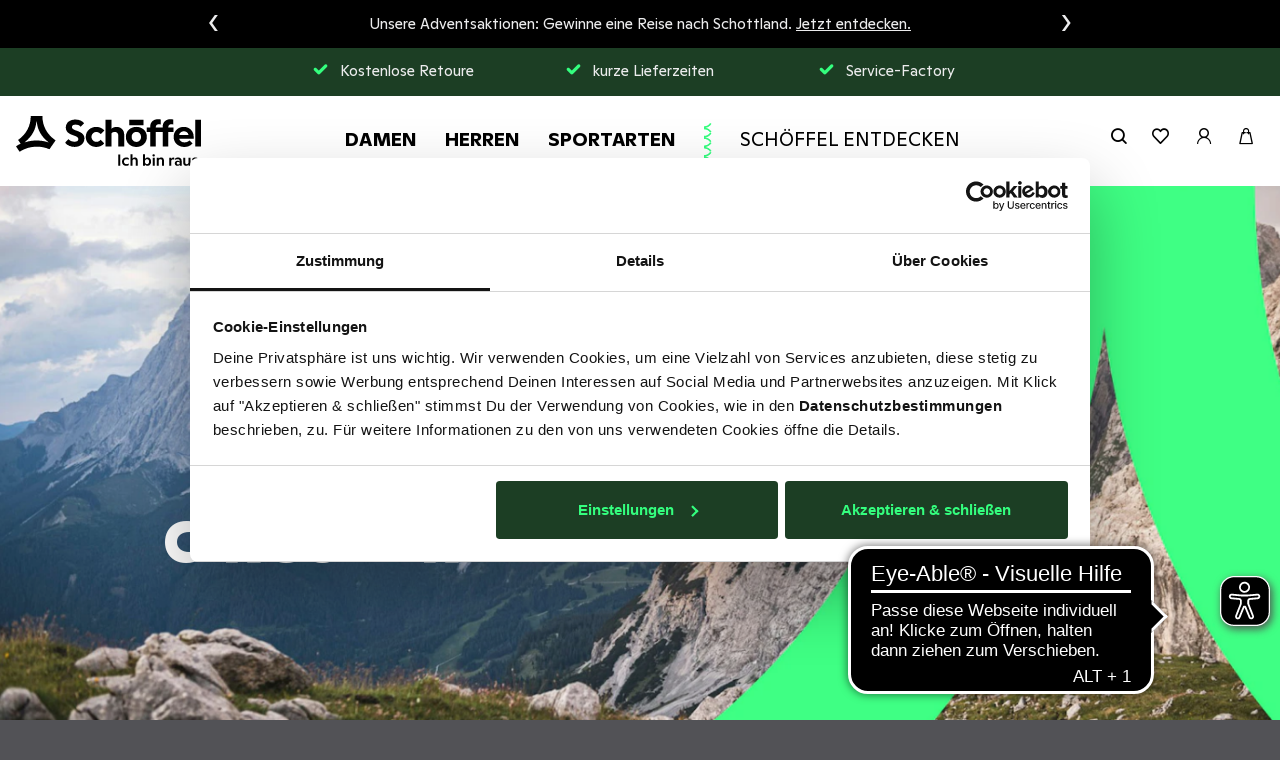

--- FILE ---
content_type: text/html; charset=UTF-8
request_url: https://www.schoeffel.com/ch/de/circularity
body_size: 25408
content:
<!DOCTYPE html>
<html lang="de">
    <head>
        <meta charset="UTF-8">
        <meta http-equiv="X-UA-Compatible" content="IE=edge">
        <meta name="viewport" content="width=device-width, initial-scale=1, maximum-scale=1, user-scalable=no, viewport-fit=cover">
        <meta name="msvalidate.01" content="F474C29BCB5EC16A6E788E2340A85EAF">

        <link rel="preload" as="style" href="/assets/css/default.css?v1764676979ad6">
        <link rel="preload" as="script" href="/assets/js/default.js?v1764676979ad6">
        <link rel="preload" as="font" type="font/woff2" crossorigin href="/assets/fonts/1804Ginto-Regular.woff2">
        <link rel="preload" as="font" type="font/woff2" crossorigin href="/assets/fonts/1804Ginto-Bold.woff2">
        <link rel="preload" as="font" type="font/woff2" crossorigin href="/assets/fonts/1804Ginto-Black.woff2"><meta name="theme-color" content="#1a1a1a">

<meta name="msapplication-TileColor" content="#ffffff" />
<meta name="msapplication-TileImage" content="/assets/icon/mstile-144x144.png?v1764676979ad6" />
<meta name="msapplication-square70x70logo" content="/assets/icon/mstile-70x70.png?v1764676979ad6" />
<meta name="msapplication-square150x150logo" content="/assets/icon/mstile-150x150.png?v1764676979ad6" />
<meta name="msapplication-square310x310logo" content="/assets/icon/mstile-310x310.png?v1764676979ad6" />
<meta name="msapplication-wide310x150logo" content="/assets/icon/mstile-310x150.png?v1764676979ad6" />

<link rel="apple-touch-icon-precomposed" sizes="57x57" href="/assets/icon/apple-touch-icon-57x57.png?v1764676979ad6" />
<link rel="apple-touch-icon-precomposed" sizes="60x60" href="/assets/icon/apple-touch-icon-60x60.png?v1764676979ad6" />
<link rel="apple-touch-icon-precomposed" sizes="72x72" href="/assets/icon/apple-touch-icon-72x72.png?v1764676979ad6" />
<link rel="apple-touch-icon-precomposed" sizes="76x76" href="/assets/icon/apple-touch-icon-76x76.png?v1764676979ad6" />
<link rel="apple-touch-icon-precomposed" sizes="114x114" href="/assets/icon/apple-touch-icon-114x114.png?v1764676979ad6" />
<link rel="apple-touch-icon-precomposed" sizes="120x120" href="/assets/icon/apple-touch-icon-120x120.png?v1764676979ad6" />
<link rel="apple-touch-icon-precomposed" sizes="144x144" href="/assets/icon/apple-touch-icon-144x144.png?v1764676979ad6" />
<link rel="apple-touch-icon-precomposed" sizes="152x152" href="/assets/icon/apple-touch-icon-152x152.png?v1764676979ad6" />
<link rel="apple-touch-icon-precomposed" sizes="167x167" href="/assets/icon/apple-touch-icon-167x167.png?v1764676979ad6" />
<link rel="apple-touch-icon-precomposed" sizes="180x180" href="/assets/icon/apple-touch-icon-180x180.png?v1764676979ad6" />

<link rel="icon" type="image/png" href="/assets/icon/android-icon-192x192.png?v1764676979ad6" sizes="192x192">
<link rel="icon" type="image/png" href="/assets/icon/android-icon-512x512.png?v1764676979ad6" sizes="512x512">

<link rel="icon" type="image/x-icon" href="/assets/icon/favicon.ico?v1764676979ad6" />
<link rel="icon" type="image/png" href="/assets/icon/favicon-16x16.png?v1764676979ad6" sizes="16x16" />
<link rel="icon" type="image/png" href="/assets/icon/favicon-32x32.png?v1764676979ad6" sizes="32x32" />
<link rel="icon" type="image/png" href="/assets/icon/favicon-96x96.png?v1764676979ad6" sizes="96x96" />
<link rel="icon" type="image/png" href="/assets/icon/favicon-128x128.png?v1764676979ad6" sizes="128x128" />
<link rel="icon" type="image/png" href="/assets/icon/favicon-196x196.png?v1764676979ad6" sizes="196x196" />
<meta name="description" content="Wir schließen den Kreislauf ✓ 100 % Wiederverwertung ✓ Schöffel Rücksendeprozess ▶ Mehr erfahren!"><meta name="keywords" content="schöffel kreislaufwirtschaft, kreislaufwirtschaft, circular fashion, circular economy, nachhaltigkeit, zero waste kleidung, renu"><meta name="viewport" content="width=device-width, initial-scale=1, maximum-scale=1, user-scalable=no, viewport-fit=cover"/><meta name="robots" content="index,follow"/><title>Schöffel Circularity | SCHÖFFEL</title><link rel="stylesheet" type="text/css" href="/assets/css/default.css?v1764676979ad6"/><script type="text/javascript">window.addEventListener('ConfigInitEvent',function(e){e.detail.config.params.addParams({"app.asset.supplier":"https:\/\/www.schoeffel.com\/suppliers","user.auth":false,"base_url":"https:\/\/www.schoeffel.com\/ch\/de\/","base_url.shop_api":"https:\/\/www.schoeffel.com\/ch\/de\/shop_api\/","shop.newsletter_name":"schoeffel_b2c","google_maps.api_key":"AIzaSyBvQS7-GZmYeFQuoVIZahURKVCLjZfcvJ4","google_maps.center":{"lat":48.196016999999998,"lng":10.758069000000001},"product_finder.base_url":"https:\/\/productfinder.schoeffel.com","lang":"de","locale":"de_DE"},false);e.detail.config.translator.addTranslations({"supply_chain.marker.type.address":"Adresse:","supply_chain.marker.type.cooperation_since":"Kooperation seit:","supply_chain.marker.type.purchasing_volume":"Einkaufsvolumen:","supply_chain.marker.type.employees":"Mitarbeiter:","supply_chain.marker.type.fair_wear_id":"Fair Wear ID:","supply_chain.marker.type.fair_wear_audit":"Letzte Fair Wear Pr\u00fcfung:","supply_chain.marker.type.fair_waer_training":"Letztes Fair Wear Training:","supply_chain.marker.type.production_site":"Produzent","supply_chain.marker.type.material_supplier":"Materiallieferant","supply_chain.list.no_result":"supply_chain.list.no_result"}, 'messages');});</script><script defer type="text/javascript" src="/assets/js/libraries.js?v1764676979ad6"></script><script defer type="text/javascript" src="/assets/js/default.js?v1764676979ad6"></script>
<link rel="canonical" href="https://www.schoeffel.com/ch/de/circularity" />    <link rel="alternate" hreflang="x-default" href="https://www.schoeffel.com/de/de/circularity" />
    <link rel="alternate" hreflang="de-AT" href="https://www.schoeffel.com/at/de/circularity" />
    <link rel="alternate" hreflang="en-NL" href="https://www.schoeffel.com/bl/en/circularity" />
    <link rel="alternate" hreflang="fr-NL" href="https://www.schoeffel.com/bl/fr/circularity" />
    <link rel="alternate" hreflang="nl-NL" href="https://www.schoeffel.com/bl/nl/circularity" />
    <link rel="alternate" hreflang="de-CH" href="https://www.schoeffel.com/ch/de/circularity" />
    <link rel="alternate" hreflang="fr-CH" href="https://www.schoeffel.com/ch/fr/circularity" />
    <link rel="alternate" hreflang="de-DE" href="https://www.schoeffel.com/de/de/circularity" />
    <link rel="alternate" hreflang="en-DE" href="https://www.schoeffel.com/de/en/circularity" />
    <link rel="alternate" hreflang="fr-FR" href="https://www.schoeffel.com/fr/fr/circularity" />
                <script>
        var trackingData = {};
                    trackingData = {"initial":{"pageCategory":"other","criteoId":"65249","userId":null}};
        
        window.dataLayer = window.dataLayer || [];
        dataLayer.push(trackingData.initial);
    </script>

            <script>
                window.addEventListener('CookiebotOnAccept', function (e) {
                    var script = document.createElement('script');
                    script.src = '//trck.schoeffel.com/trck/etms/eatms.js?campaign_id=1';

                    document.head.appendChild(script);
                }, false);
            </script>

            <!-- Cookie-Bot -->
            <script id="Cookiebot" src="https://consent.cookiebot.com/uc.js" data-cbid="493e8a65-2af9-4162-ba99-b6d36844eff9" data-blockingmode="auto" data-culture="DE" type="text/javascript"></script>

            <!-- Google Tag Manager -->
            <script>
                (function(w,d,s,l,i){w[l]=w[l]||[];w[l].push({'gtm.start':
                    new Date().getTime(),event:'gtm.js'});var f=d.getElementsByTagName(s)[0],
                    j=d.createElement(s),dl=l!='dataLayer'?'&l='+l:'';j.async=true;j.src=
                    'https://www.googletagmanager.com/gtm.js?id='+i+dl;f.parentNode.insertBefore(j,f);
                })(window,document,'script','dataLayer','GTM-W2QGMK4');
            </script>
            <!-- End Google Tag Manager -->
        
        <script async src="https://cdn.eye-able.com/configs/www.schoeffel.com.js"></script>
        <script async src="https://cdn.eye-able.com/public/js/eyeAble.js"></script>

        <script type="application/ld+json">{"@context":"https:\/\/schema.org","@graph":[]}</script>
    </head>

    <body class=" pushable ">
                    <!-- Google Tag Manager (noscript) -->
            <noscript>
                <iframe src="https://www.googletagmanager.com/ns.html?id=GTM-W2QGMK4" height="0" width="0" class="d-none"></iframe>
            </noscript>
            <!-- End Google Tag Manager (noscript) -->
        
                                <aside id="dynamic-sidebar" class="ui sidebar right bg-white overlay">
</aside>
        
        
                                    
<div class="alert-wrapper alert-message d-flex flex-column fixed-top extended">
                                            <div class="alert eyecatcher action-banner fade show"
             style="color: #ececed; background-color: #000000; order: 1;"
             role="alert"
        >
            <div class="inner-wrapper h-100">
                <div class="container-fluid h-100">
                    <button type="button" class="close d-lg-none" data-dismiss="alert" data-alert-type="alert-message" data-definition-id="EYECATCHER" aria-label="Close">
                        <span class="icon-close text-medium" style="color: #ececed;" aria-hidden="true"></span>
                    </button>
                    <div class="row h-100 justify-content-center align-items-center content-row px-4">
                                                    <div class=" col-9 col-md-8">
                                <div class="row h-100 justify-content-center align-items-center">
                                    <div class="alert-content-wrapper owl-carousel"><div class="alert-content ">
                                                <div class="content-text text-center" style="color: #ececed;"><p>Unsere Adventsaktionen: Gewinne eine Reise nach Schottland. <a href="https://www.schoeffel.com/ch/de/adventsaktionen" ><u>Jetzt entdecken.</u></a></p></div>
                                            </div><div class="alert-content ">
                                                <div class="content-text text-center" style="color: #ececed;"><p>Versandkostenfreie Lieferung für alle Bestellungen bis zum 31. Dezember 2025. </p></div>
                                            </div><div class="alert-content ">
                                                <div class="content-text text-center" style="color: #ececed;"><p>Verlängertes Rückgaberecht bis zum 18. Januar 2026 auf alle Bestellungen.</p></div>
                                            </div></div>
                                </div>
                            </div>
                                            </div>
                </div>
            </div>
        </div>
                <div class="alert eyecatcher usp-banner fade show text-center"
             style="color: #ececed; background-color: #1c3e24; order: 2;"
             role="alert"
        >
            <div class="inner-wrapper h-100">
                <div class="container-fluid h-100">
                    <button type="button" class="close d-lg-none" data-dismiss="alert" data-alert-type="alert-message" data-definition-id="USP_BANNER" aria-label="Close">
                        <span class="icon-close text-medium #ececed" aria-hidden="true"></span>
                    </button>
                    <div class="row h-100 justify-content-center align-items-center">
                        <div class="alert-content-wrapper col-9 col-lg-8 col-xl-7 owl-carousel"><div class="alert-content display-inline-block">
                                    <div class="content-text ">
                                        <span class="m-0 d-inline-flex align-items-center" style="color: #ececed"><i class="icon icon-check mr-3 text-brand-2"></i>Kostenlose Retoure</span>
                                    </div>
                                </div><div class="alert-content display-inline-block">
                                    <div class="content-text ">
                                        <span class="m-0 d-inline-flex align-items-center" style="color: #ececed"><i class="icon icon-check mr-3 text-brand-2"></i>kurze Lieferzeiten</span>
                                    </div>
                                </div><div class="alert-content display-inline-block">
                                    <div class="content-text ">
                                        <span class="m-0 d-inline-flex align-items-center" style="color: #ececed"><i class="icon icon-check mr-3 text-brand-2"></i>Service-Factory</span>
                                    </div>
                                </div></div>
                    </div>
                </div>
            </div>
        </div>
    </div>

                        <header>
    <nav class="navigation-wrapper position-fixed w-100 d-none d-lg-inline-flex align-items-center">
        <div class="navigation-inner container-fluid position-relative">
            <div class="row justify-content-between">
                <div class="col-auto align-self-center text-center">
                    <a href="https://www.schoeffel.com/ch/de/" class="navbar-brand ml-4"><svg xmlns="http://www.w3.org/2000/svg" viewBox="0 0 1005 270">
<path id="logo-claim" d="M552.7007,208.3143h5.4998h5.4998V268h-10.9995V208.3143z M572.5166,246.4276
    c0-13.1304,9.1237-22.5953,23.192-22.5953c6.2249,0,10.5734,1.4497,13.6428,3.3255v10.2316
    c-3.5811-2.8988-7.5034-4.2629-12.3636-4.2629c-8.4413,0-13.6422,5.457-13.6422,13.216c0,7.8446,4.9452,13.6422,14.3245,13.6422
    c4.7746,0,9.2937-1.7903,12.1931-4.0073v9.4643c-4.1785,2.6432-8.8676,3.9223-14.2395,3.9223
    C581.6403,269.3641,572.5166,259.5587,572.5166,246.4276z M657.5602,241.1412V268h-10.5734v-24.5567
    c0-7.1623-2.4727-10.5728-8.3558-10.5728c-6.3099,0-9.8055,4.6046-9.8055,12.1081V268h-10.5728v-61.391h10.5728v24.9829
    c2.4726-4.8602,7.1622-7.7596,13.8127-7.7596C651.847,223.8324,657.5602,230.1423,657.5602,241.1412z M719.1152,246.5982
    c0-7.9296-4.4341-13.4716-11.2552-13.4716c-6.9067,0-11.2551,5.7126-11.2551,13.7278c0,7.759,4.0929,13.301,10.999,13.301
    C714.5106,260.1554,719.1152,254.5278,719.1152,246.5982z M729.9436,246.172c0,13.0454-8.1852,23.107-19.3553,23.107
    c-6.3093,0-11.3401-3.4105-13.8983-8.5269V268h-10.4872v-61.391h10.5728v26.2614c2.4726-4.9452,7.4178-9.0381,14.4951-9.0381
    C722.7813,223.8324,729.9436,233.8084,729.9436,246.172z M738.5038,225.1115h5.2864h5.2864V268h-10.5728V225.1115z
     M737.4803,212.5772c0-3.4106,2.6432-5.9682,6.3099-5.9682c3.6661,0,6.2244,2.5576,6.2244,5.9682
    c0,3.4961-2.6432,6.0543-6.2244,6.0543S737.4803,216.0733,737.4803,212.5772z M799.5856,241.1412V268h-10.5734v-24.5567
    c0-7.1623-2.4726-10.5728-8.3558-10.5728c-6.3099,0-9.8055,4.6046-9.8055,12.1081V268h-10.5728v-42.8885h10.4872v6.8211
    c2.3876-5.0302,7.1628-8.1002,13.8983-8.1002C793.8725,223.8324,799.5856,230.2273,799.5856,241.1412z M854.632,226.22v9.8911
    c-1.8759-1.2791-4.0929-1.8759-6.8211-1.8759c-5.457,0-9.1237,4.4335-9.2087,12.2781V268h-10.5729v-42.8885h10.5729v8.6119
    c1.9608-6.3099,5.7982-9.3793,10.4878-9.3793C851.3065,224.3441,853.0973,225.0264,854.632,226.22z M884.6778,254.6984
    c0-3.8367-3.1544-6.7355-8.2708-6.7355c-5.2864,0-8.2708,2.7282-8.2708,6.9061c0,4.1779,2.9844,6.9067,8.1858,6.9067
    C881.4378,261.7757,884.6778,258.7913,884.6778,254.6984z M894.995,242.7615V268h-10.4022v-5.457
    c-2.217,4.1779-6.4799,6.7361-12.1075,6.7361c-8.4413,0-14.5807-5.9687-14.5807-13.8983c0-8.3558,6.3949-13.8983,15.5186-13.8983
    c5.2008,0,9.0381,2.0464,11.1696,4.9452v-2.6432c0-6.9917-4.2634-10.914-11.0845-10.914c-5.2864,0-9.8055,2.0464-13.3016,5.372
    v-9.6349c3.8373-2.6432,8.9531-4.7752,15.348-4.7752C887.8328,223.8324,894.995,230.9946,894.995,242.7615z M942.7764,225.1115V268
    h-10.4878v-7.5034c-2.387,5.457-6.9916,8.6969-13.216,8.6969c-9.8911,0-15.433-6.3093-15.433-16.9677v-27.1143h10.5728v24.6417
    c0,6.9917,2.8138,10.5728,8.6119,10.5728c6.0538,0,9.3793-4.6897,9.3793-12.7898v-22.4247H942.7764z M951.5922,264.1633v-9.0381
    c4.3491,3.4955,10.1466,5.7126,15.1774,5.7126c4.6896,0,7.5034-1.7909,7.5034-5.2014c0-2.302-1.2791-3.9223-4.9453-5.0302
    l-7.0772-2.0464c-7.1623-1.9614-10.5728-5.9687-10.5728-11.8519c0-7.674,6.3949-12.8754,16.7121-12.8754
    c6.2244,0,10.8284,1.8759,14.4095,4.0929v8.8675c-3.9223-2.9844-8.9525-4.5191-13.7278-4.5191c-4.6041,0-6.821,1.4497-6.821,4.0929
    c0,2.217,1.5347,3.7517,4.6896,4.6041l6.9916,1.7908c7.8446,1.9609,11.0846,6.3949,11.0846,12.5337
    c0,8.3564-6.9067,13.9839-17.1383,13.9839C961.7388,269.2791,956.4525,267.5738,951.5922,264.1633z M991.0167,262.2874
    c0-3.9223,3.0693-6.9067,7.0767-6.9067c4.0079,0,6.9067,2.8988,6.9067,6.9067c0,4.0073-2.8988,6.9917-6.9067,6.9917
    C994.086,269.2791,991.0167,266.2091,991.0167,262.2874z"/>
<path id="logo-wordmark" d="M369.7882,120.8786c0,28.5786-23.8155,46.1269-53.1461,46.1269c-19.8045,0-39.3582-7.7714-51.642-22.562
    l18.551-19.5538c8.0221,9.7769,20.5565,14.0386,33.091,14.0386c11.0303,0,20.3058-4.2617,20.3058-14.2893
    c0-9.5262-9.0248-13.5372-18.551-17.0469l-21.81-8.2728c-16.5455-6.2672-27.5758-19.8045-27.5758-36.8513
    c0-27.5758,23.3141-43.3693,52.1434-43.3693c18.551,0,36.0993,6.2672,47.1296,19.8045l-18.551,19.3031
    c-6.2672-8.2728-17.0469-11.7824-28.5786-11.7824c-10.2783,0-19.0524,4.011-19.0524,13.0359c0,7.5207,6.2672,12.7852,14.54,15.7934
    l19.5538,7.27C354.4961,89.2917,369.7882,101.0742,369.7882,120.8786z M434.7967,139.6803c9.7769,0,16.5455-4.7631,23.0634-11.5317
    l18.8017,20.3058c-11.7824,13.0359-27.3252,18.8017-43.1186,18.8017c-28.0772,0-56.6558-20.5565-56.6558-54.1489
    c0-34.3444,28.3279-54.3996,56.6558-54.3996c16.0441,0,31.8376,6.0165,43.8706,19.3031l-19.3031,20.3058
    c-6.0165-7.0193-14.7907-12.0331-24.0662-12.0331c-15.0414,0-26.0717,11.7824-26.0717,26.8238S419.7554,139.6803,434.7967,139.6803z
    M515.348,165h-31.0855V20.8535h31.0855V70.49c6.2672-8.0221,17.0469-11.5317,27.5758-11.5317
    c26.0717,0,41.6144,18.3003,41.6144,41.8651V165h-31.8375v-59.4134c0-11.7824-7.5207-19.5538-18.8017-19.5538
    c-7.27,0-14.2893,3.0083-18.551,8.0221V165z M650.5496,139.931c-15.2921,0-25.821-12.0331-25.821-26.8238
    c0-15.2921,10.529-27.3251,25.821-27.3251c14.7906,0,25.0689,12.0331,25.0689,27.3251
    C675.6185,127.8979,665.3403,139.931,650.5496,139.931z M706.9547,113.1072c0-32.5896-24.3169-54.3996-56.4051-54.3996
    c-32.3389,0-56.9065,21.81-56.9065,54.3996c0,31.8376,24.5676,54.1489,56.9065,54.1489
    C682.6378,167.2561,706.9547,144.9448,706.9547,113.1072z M611.5674,49.9335h77.9644v-29.08h-38.9822h-38.9822V49.9335z
    M755.6685,86.7849h37.3527V165h30.0827V86.7849h27.5759V61.7159h-27.5759v-3.7603c0-8.2727,7.7714-13.5372,15.7935-13.5372
    c3.7603,0,7.27,0.5014,10.5289,1.5041V18.848c-4.5124-1.0028-9.5262-1.7548-14.54-1.7548
    c-23.3141,0-41.8651,15.0414-41.8651,38.1048v6.5179h-37.3527v-3.7603c0-8.2727,7.7714-13.5372,16.0441-13.5372
    c3.5096,0,7.0193,0.5014,10.5289,1.5041V18.848c-4.7631-1.0028-9.5262-1.7548-14.7906-1.7548
    c-23.3141,0-41.8651,15.0414-41.8651,38.1048v6.5179H706.784v25.0689h18.8018V165h30.0827V86.7849z M906.6635,82.2724
    c12.5345,0,23.3141,8.0221,25.5703,20.0551h-50.8899C883.3494,90.2945,894.3797,82.2724,906.6635,82.2724z M953.7931,148.7051
    l-16.2948-17.2976c-6.5179,7.7714-17.0469,11.281-27.0745,11.281c-12.5345,0-25.5703-6.2672-28.8293-19.5538h78.4658v-11.0303
    c0-30.5841-22.8127-53.3968-53.3969-53.3968c-33.3417,0-54.9009,25.3196-54.9009,53.8982c0,30.5841,23.3141,54.6503,58.6613,54.6503
    C926.7186,167.2561,943.2641,161.2396,953.7931,148.7051z M1000,20.8535h-15.4174h-15.4174V165H1000V20.8535z"/>
<path id="logo-mountain" d="M46.6089,141.3662c1.5035-1.0026,3.2576-2.2558,4.7611-3.5091
    c33.5785-27.3208,54.1265-62.6623,58.3864-103.7688c0.2506-1.7545,0.5012-4.261,0.5012-5.013h1.7541
    c0,0.7519,0.2506,3.2584,0.5012,5.013c4.26,41.1065,24.808,76.4481,58.3864,103.7688c1.5035,1.2532,3.2576,2.5065,4.7611,3.5091
    l-1.0023,1.2533c-1.7541-0.7519-3.7588-1.5039-5.5129-2.0052c-36.0843-11.0286-79.9368-11.0286-116.0211,0
    c-1.7541,0.5013-4.0094,1.2533-5.7635,2.0052L46.6089,141.3662z M11.3594,129.456l13.6991,19.931
    C16.2881,153.6481,8.5199,157.9091,0,163.4234L19.0445,193c49.1191-30.9572,106.9171-36.4414,161.8782-13.5351L214,131.5909
    C168.4866,100.79,142.5831,55.3456,142.5831,0L79.6862,0C79.6862,54.0806,54.9534,98.7074,11.3594,129.456z"/>
</svg>
</a>
                </div>
                <div class="col align-self-center text-center">
                    <ul class="navbar-nav d-block level-1">
                                                            <li class="nav-item d-inline-block">
                                                                            <a
                                            class="nav-link nav-link-leaf_0001-damen "
                                            href="https://www.schoeffel.com/ch/de/damen"
                                            data-toggle="collapse"
                                            data-target="#collapse-leaf_0001-damen"
                                            aria-expanded="false"
                                            aria-controls="collapse-leaf_0001-damen"
                                            data-children="3"
                                                                                            style="font-weight:bold"
                                                                                    >Damen</a>
                                                                    </li>
                                                            <li class="nav-item d-inline-block">
                                                                            <a
                                            class="nav-link nav-link-leaf_0049-herren "
                                            href="https://www.schoeffel.com/ch/de/herren"
                                            data-toggle="collapse"
                                            data-target="#collapse-leaf_0049-herren"
                                            aria-expanded="false"
                                            aria-controls="collapse-leaf_0049-herren"
                                            data-children="3"
                                                                                            style="font-weight:bold"
                                                                                    >Herren</a>
                                                                    </li>
                                                            <li class="nav-item d-inline-block">
                                                                            <a
                                            class="nav-link nav-link-leaf_0096-sportarten "
                                            href="https://www.schoeffel.com/ch/de/outdoor"
                                            data-toggle="collapse"
                                            data-target="#collapse-leaf_0096-sportarten"
                                            aria-expanded="false"
                                            aria-controls="collapse-leaf_0096-sportarten"
                                            data-children="2"
                                                                                            style="font-weight:bold"
                                                                                    >Sportarten</a>
                                                                    </li>
                                                            <li class="nav-seperator d-inline-block">
                                    <img class="h-100" src="/assets/images/seam-header.svg?v1764676979ad6" alt="">
                                </li>
                            
                                                            <li class="nav-item d-inline-block">
                                                                            <span
                                            class="cursor-default nav-link nav-link-leaf_0170-schoffel-entdecken active"
                                            data-toggle="collapse"
                                            data-target="#collapse-leaf_0170-schoffel-entdecken"
                                            aria-expanded="false"
                                            aria-controls="collapse-leaf_0170-schoffel-entdecken"
                                            data-children="4"
                                                                                    >Schöffel entdecken</span>
                                                                    </li>
                            </ul>
                </div>
                <div class="col-auto align-self-center text-right">
                    <div class="navbar-right d-inline-flex">
                        <span class="plain-link d-inline-flex align-items-center" data-search-open-trigger><i class="icon-search text-body-1"></i></span>
                        <a class="d-inline-flex align-items-center" href="https://www.schoeffel.com/ch/de/wish-list">
                            <i class="icon-heart-shape"></i>
                            <span class="js-wish-list-count wish-list-count">
                                
                            </span>
                        </a>
                        <a class="plain-link d-inline-flex align-items-center" href="https://www.schoeffel.com/ch/de/account"><i class="icon-user"></i></a>
                        <a class="plain-link d-inline-flex align-items-center cart-icon" href="https://www.schoeffel.com/ch/de/cart">
                            <i class="icon-bag"></i>
                            <div id="mini-cart" class="mini-cart">
                                <div id="mini-cart-loader" class="ajax-loader">
                                    <img src="/assets/images/loader-linear-grey.svg?v1764676979ad6" alt="Lädt">
                                </div>
                                <div id="mini-cart-content"></div>
                            </div>
                        </a>
                        <div class="cart-wrapper d-inline-flex align-items-center">
                            <span data-cart-line-quantity>
                                
                            </span>
                        </div>
                    </div>
                </div>
            </div>
        </div>
    </nav>
</header>
<div class="ui sidebar navigation top bg-white">
    <div class="navigation-content-wrapper">
        <div id="collapse-navigation-flyout">                        <div
                            id="collapse-leaf_0001-damen"
                            class="collapse"
                            data-parent="#collapse-navigation-flyout"
                        ><div class="container-fluid">
                                    <div class="row justify-content-center px-4">                                                                                    <div class="col-2 offset-1 justify-content-between">
                                                <ul class="nav flex-column"><li class="nav-item mb-2">
                                                            <a class="h3 mb-2"
                                                               href="https://www.schoeffel.com/ch/de/damen/neu"
                                                                                                                           >Neuheiten</a>
                                                        </li><li class="nav-item mb-2">
                                                        <a class="h3 mb-2" href="https://www.schoeffel.com/ch/de/damen">Alles anzeigen</a>
                                                    </li><li class="nav-item mb-2">
                                                            <a class="d-block h3 mb-2"
                                                               href="https://www.schoeffel.com/ch/de/damen/sale"
                                                                                                                           >Outlet</a>
                                                        </li><li class="nav-item mb-2 pt-4">
                                                            <a class="d-block h3 mb-2"
                                                               href="https://www.schoeffel.com/ch/de/dynamic/service_factory"
                                                                                                                           >Beratung</a>
                                                        </li></ul>

                                                <div class="custom-links-wrapper mt-5">
                                                        
            <a class="d-block custom-link mb-1 custom-icon-friends"
       href="https://www.schoeffel.com/ch/de/treueprogramm-freunde-werden"
        
    >Schöffel Freunde</a>
            <a class="d-block custom-link mb-1 icon-gift"
       href="https://www.schoeffel.com/ch/de/article/redirect/giftcard"
        
    >Geschenkgutscheine</a>
            <a class="d-block custom-link mb-1 icon-envelope"
       href="https://www.schoeffel.com/ch/de/newsletter"
        
    >Newsletter</a>                                                    </div></div>
                                        
                                                                                <div class="col-2"><div class="navigation-col-item pb-4">
                                                        <ul class="nav flex-column">
                                                            <li class="nav-item mb-2 ">
                                                                                                                                    <a class="h3 mb-2 "
                                                                        href="https://www.schoeffel.com/ch/de/damen/jacken"
                                                                                                                                            >
                                                                        Jacken
                                                                    </a>
                                                                                                                            </li><li class="nav-item mb-1 ">
                                                                        <a class=""
                                                                            href="https://www.schoeffel.com/ch/de/damen/jacken/wanderjacken"
                                                                                                                                                    >
                                                                            Wanderjacken
                                                                        </a>
                                                                    </li><li class="nav-item mb-1 ">
                                                                        <a class=""
                                                                            href="https://www.schoeffel.com/ch/de/damen/jacken/regenjacken"
                                                                                                                                                    >
                                                                            Regenjacken
                                                                        </a>
                                                                    </li><li class="nav-item mb-1 ">
                                                                        <a class=""
                                                                            href="https://www.schoeffel.com/ch/de/damen/jacken/fleece"
                                                                                                                                                    >
                                                                            Fleecejacken
                                                                        </a>
                                                                    </li><li class="nav-item mb-1 ">
                                                                        <a class=""
                                                                            href="https://www.schoeffel.com/ch/de/damen/jacken/daunen-thermojacken"
                                                                                                                                                    >
                                                                            Daunen- / Thermojacken
                                                                        </a>
                                                                    </li><li class="nav-item mb-1 ">
                                                                        <a class=""
                                                                            href="https://www.schoeffel.com/ch/de/damen/jacken/doppeljacken"
                                                                                                                                                    >
                                                                            Doppeljacken
                                                                        </a>
                                                                    </li><li class="nav-item mb-1 ">
                                                                        <a class=""
                                                                            href="https://www.schoeffel.com/ch/de/damen/jacken/wintermantel"
                                                                                                                                                    >
                                                                            Wintermäntel
                                                                        </a>
                                                                    </li><li class="nav-item mb-1 ">
                                                                        <a class=""
                                                                            href="https://www.schoeffel.com/ch/de/damen/jacken/softshelljacken"
                                                                                                                                                    >
                                                                            Softshelljacken
                                                                        </a>
                                                                    </li><li class="nav-item mb-1 ">
                                                                        <a class=""
                                                                            href="https://www.schoeffel.com/ch/de/damen/jacken/fahrradjacken"
                                                                                                                                                    >
                                                                            Fahrradjacken
                                                                        </a>
                                                                    </li><li class="nav-item mb-1 ">
                                                                        <a class=""
                                                                            href="https://www.schoeffel.com/ch/de/damen/jacken/skijacken"
                                                                                                                                                    >
                                                                            Skijacken
                                                                        </a>
                                                                    </li><li class="nav-item mb-1 ">
                                                                        <a class=""
                                                                            href="https://www.schoeffel.com/ch/de/damen/jacken/outdoorwesten"
                                                                                                                                                    >
                                                                            Westen
                                                                        </a>
                                                                    </li></ul>
                                                    </div><div class="navigation-col-item pb-4">
                                                        <ul class="nav flex-column">
                                                            <li class="nav-item mb-2 ">
                                                                                                                                    <a class="h3 mb-2 "
                                                                        href="https://www.schoeffel.com/ch/de/damen/oberteile"
                                                                                                                                            >
                                                                        Oberteile
                                                                    </a>
                                                                                                                            </li><li class="nav-item mb-1 ">
                                                                        <a class=""
                                                                            href="https://www.schoeffel.com/ch/de/damen/oberteile/tshirts-longsleeves"
                                                                                                                                                    >
                                                                            T-Shirts &amp; Longsleeves
                                                                        </a>
                                                                    </li><li class="nav-item mb-1 ">
                                                                        <a class=""
                                                                            href="https://www.schoeffel.com/ch/de/damen/oberteile/poloshirts"
                                                                                                                                                    >
                                                                            Poloshirts
                                                                        </a>
                                                                    </li><li class="nav-item mb-1 ">
                                                                        <a class=""
                                                                            href="https://www.schoeffel.com/ch/de/damen/oberteile/wanderblusen"
                                                                                                                                                    >
                                                                            Blusen
                                                                        </a>
                                                                    </li><li class="nav-item mb-1 ">
                                                                        <a class=""
                                                                            href="https://www.schoeffel.com/ch/de/damen/oberteile/radtrikots"
                                                                                                                                                    >
                                                                            Radtrikots
                                                                        </a>
                                                                    </li><li class="nav-item mb-1 ">
                                                                        <a class=""
                                                                            href="https://www.schoeffel.com/ch/de/damen/oberteile/skipullover"
                                                                                                                                                    >
                                                                            Skipullover
                                                                        </a>
                                                                    </li></ul>
                                                    </div></div><div class="col-2"><div class="navigation-col-item pb-4">
                                                        <ul class="nav flex-column">
                                                            <li class="nav-item mb-2 ">
                                                                                                                                    <a class="h3 mb-2 "
                                                                        href="https://www.schoeffel.com/ch/de/damen/hosen"
                                                                                                                                            >
                                                                        Hosen
                                                                    </a>
                                                                                                                            </li><li class="nav-item mb-1 ">
                                                                        <a class=""
                                                                            href="https://www.schoeffel.com/ch/de/damen/hosen/wanderhosen"
                                                                                                                                                    >
                                                                            Wanderhosen
                                                                        </a>
                                                                    </li><li class="nav-item mb-1 ">
                                                                        <a class=""
                                                                            href="https://www.schoeffel.com/ch/de/damen/hosen/wandershorts"
                                                                                                                                                    >
                                                                            Wandershorts
                                                                        </a>
                                                                    </li><li class="nav-item mb-1 ">
                                                                        <a class=""
                                                                            href="https://www.schoeffel.com/ch/de/damen/funktionsunterwaesche/radunterhosen"
                                                                                                                                                    >
                                                                            Radunterhosen
                                                                        </a>
                                                                    </li><li class="nav-item mb-1 ">
                                                                        <a class=""
                                                                            href="https://www.schoeffel.com/ch/de/damen/hosen/fahrradhosen"
                                                                                                                                                    >
                                                                            Fahrradhosen
                                                                        </a>
                                                                    </li><li class="nav-item mb-1 ">
                                                                        <a class=""
                                                                            href="https://www.schoeffel.com/ch/de/damen/hosen/softshellhosen"
                                                                                                                                                    >
                                                                            Softshellhosen
                                                                        </a>
                                                                    </li><li class="nav-item mb-1 ">
                                                                        <a class=""
                                                                            href="https://www.schoeffel.com/ch/de/damen/hosen/skihosen"
                                                                                                                                                    >
                                                                            Skihosen
                                                                        </a>
                                                                    </li><li class="nav-item mb-1 ">
                                                                        <a class=""
                                                                            href="https://www.schoeffel.com/ch/de/damen/hosen/freizeithosen"
                                                                                                                                                    >
                                                                            Freizeithosen
                                                                        </a>
                                                                    </li><li class="nav-item mb-1 ">
                                                                        <a class=""
                                                                            href="https://www.schoeffel.com/ch/de/damen/hosen/zip-off-hosen"
                                                                                                                                                    >
                                                                            Zip-Off-Hosen
                                                                        </a>
                                                                    </li><li class="nav-item mb-1 ">
                                                                        <a class=""
                                                                            href="https://www.schoeffel.com/ch/de/damen/hosen/wanderroecke"
                                                                                                                                                    >
                                                                            Wanderröcke
                                                                        </a>
                                                                    </li></ul>
                                                    </div><div class="navigation-col-item pb-4">
                                                        <ul class="nav flex-column">
                                                            <li class="nav-item mb-2 ">
                                                                                                                                    <a class="h3 mb-2 "
                                                                        href="https://www.schoeffel.com/ch/de/damen/funktionsunterwaesche"
                                                                                                                                            >
                                                                        Funktionsunterwäsche
                                                                    </a>
                                                                                                                            </li><li class="nav-item mb-1 ">
                                                                        <a class=""
                                                                            href="https://www.schoeffel.com/ch/de/damen/funktionsunterwaesche/skiunterwaesche"
                                                                                                                                                    >
                                                                            Skiunterwäsche
                                                                        </a>
                                                                    </li><li class="nav-item mb-1 ">
                                                                        <a class=""
                                                                            href="https://www.schoeffel.com/ch/de/damen/funktionsunterwaesche/radunterhosen"
                                                                                                                                                    >
                                                                            Radunterhosen
                                                                        </a>
                                                                    </li></ul>
                                                    </div><div class="navigation-col-item pb-4">
                                                        <ul class="nav flex-column">
                                                            <li class="nav-item mb-2 ">
                                                                                                                                    <a class="h3 mb-2 "
                                                                        href="https://www.schoeffel.com/ch/de/damen/accessoires"
                                                                                                                                            >
                                                                        Accessoires
                                                                    </a>
                                                                                                                            </li><li class="nav-item mb-1 ">
                                                                        <a class=""
                                                                            href="https://www.schoeffel.com/ch/de/damen/accessoires/muetzen"
                                                                                                                                                    >
                                                                            Caps &amp; Mützen
                                                                        </a>
                                                                    </li><li class="nav-item mb-1 ">
                                                                        <a class=""
                                                                            href="https://www.schoeffel.com/ch/de/damen/accessoires/schals"
                                                                                                                                                    >
                                                                            Schals &amp; Tücher
                                                                        </a>
                                                                    </li></ul>
                                                    </div></div><div class="col-2"><div class="navigation-col-item pb-4">
                                                        <ul class="nav flex-column">
                                                            <li class="nav-item mb-2 ">
                                                                                                                                    <a class="h3 mb-2 "
                                                                        href="https://www.schoeffel.com/ch/de/damen/aktivitaeten"
                                                                                                                                            >
                                                                        Aktivitäten
                                                                    </a>
                                                                                                                            </li><li class="nav-item mb-1 ">
                                                                        <a class=""
                                                                            href="https://www.schoeffel.com/ch/de/damen/wanderbekleidung"
                                                                                                                                                    >
                                                                            Wandern
                                                                        </a>
                                                                    </li><li class="nav-item mb-1 ">
                                                                        <a class=""
                                                                            href="https://www.schoeffel.com/ch/de/damen/freizeitbekleidung"
                                                                                                                                                    >
                                                                            Freizeit / Reisen
                                                                        </a>
                                                                    </li><li class="nav-item mb-1 ">
                                                                        <a class=""
                                                                            href="https://www.schoeffel.com/ch/de/damen/fahrradbekleidung"
                                                                                                                                                    >
                                                                            Radfahren
                                                                        </a>
                                                                    </li><li class="nav-item mb-1 ">
                                                                        <a class=""
                                                                            href="https://www.schoeffel.com/ch/de/damen/skibekleidung"
                                                                                                                                                    >
                                                                            Skifahren
                                                                        </a>
                                                                    </li><li class="nav-item mb-1 ">
                                                                        <a class=""
                                                                            href="https://www.schoeffel.com/ch/de/damen/skitourenbekleidung"
                                                                                                                                                    >
                                                                            Skitour
                                                                        </a>
                                                                    </li></ul>
                                                    </div><div class="navigation-col-item pb-4">
                                                        <ul class="nav flex-column">
                                                            <li class="nav-item mb-2 ">
                                                                                                                                    <a class="h3 mb-2 "
                                                                        href="https://www.schoeffel.com/ch/de/damen/sale"
                                                                                                                                            >
                                                                        Outlet
                                                                    </a>
                                                                                                                            </li><li class="nav-item mb-1 ">
                                                                        <a class=""
                                                                            href="https://www.schoeffel.com/ch/de/damen/sale/jacken"
                                                                                                                                                    >
                                                                            Jacken
                                                                        </a>
                                                                    </li><li class="nav-item mb-1 ">
                                                                        <a class=""
                                                                            href="https://www.schoeffel.com/ch/de/damen/sale/hosen"
                                                                                                                                                    >
                                                                            Hosen
                                                                        </a>
                                                                    </li><li class="nav-item mb-1 ">
                                                                        <a class=""
                                                                            href="https://www.schoeffel.com/ch/de/damen/sale/oberteile"
                                                                                                                                                    >
                                                                            Oberteile
                                                                        </a>
                                                                    </li><li class="nav-item mb-1 ">
                                                                        <a class=""
                                                                            href="https://www.schoeffel.com/ch/de/damen/sale/accessoires"
                                                                                                                                                    >
                                                                            Accessoires
                                                                        </a>
                                                                    </li></ul>
                                                    </div></div>                                    </div>
                                </div></div>
                                            <div
                            id="collapse-leaf_0049-herren"
                            class="collapse"
                            data-parent="#collapse-navigation-flyout"
                        ><div class="container-fluid">
                                    <div class="row justify-content-center px-4">                                                                                    <div class="col-2 offset-1 justify-content-between">
                                                <ul class="nav flex-column"><li class="nav-item mb-2">
                                                            <a class="h3 mb-2"
                                                               href="https://www.schoeffel.com/ch/de/herren/neu"
                                                                                                                           >Neuheiten</a>
                                                        </li><li class="nav-item mb-2">
                                                        <a class="h3 mb-2" href="https://www.schoeffel.com/ch/de/herren">Alles anzeigen</a>
                                                    </li><li class="nav-item mb-2">
                                                            <a class="d-block h3 mb-2"
                                                               href="https://www.schoeffel.com/ch/de/herren/sale"
                                                                                                                           >Outlet</a>
                                                        </li><li class="nav-item mb-2 pt-4">
                                                            <a class="d-block h3 mb-2"
                                                               href="https://www.schoeffel.com/ch/de/dynamic/service_factory"
                                                                                                                           >Beratung</a>
                                                        </li></ul>

                                                <div class="custom-links-wrapper mt-5">
                                                        
            <a class="d-block custom-link mb-1 custom-icon-friends"
       href="https://www.schoeffel.com/ch/de/treueprogramm-freunde-werden"
        
    >Schöffel Freunde</a>
            <a class="d-block custom-link mb-1 icon-gift"
       href="https://www.schoeffel.com/ch/de/article/redirect/giftcard"
        
    >Geschenkgutscheine</a>
            <a class="d-block custom-link mb-1 icon-envelope"
       href="https://www.schoeffel.com/ch/de/newsletter"
        
    >Newsletter</a>                                                    </div></div>
                                        
                                                                                <div class="col-2"><div class="navigation-col-item pb-4">
                                                        <ul class="nav flex-column">
                                                            <li class="nav-item mb-2 ">
                                                                                                                                    <a class="h3 mb-2 "
                                                                        href="https://www.schoeffel.com/ch/de/herren/jacken"
                                                                                                                                            >
                                                                        Jacken
                                                                    </a>
                                                                                                                            </li><li class="nav-item mb-1 ">
                                                                        <a class=""
                                                                            href="https://www.schoeffel.com/ch/de/herren/jacken/wanderjacken"
                                                                                                                                                    >
                                                                            Wanderjacken
                                                                        </a>
                                                                    </li><li class="nav-item mb-1 ">
                                                                        <a class=""
                                                                            href="https://www.schoeffel.com/ch/de/herren/jacken/regenjacken"
                                                                                                                                                    >
                                                                            Regenjacken
                                                                        </a>
                                                                    </li><li class="nav-item mb-1 ">
                                                                        <a class=""
                                                                            href="https://www.schoeffel.com/ch/de/herren/jacken/fleece"
                                                                                                                                                    >
                                                                            Fleecejacken
                                                                        </a>
                                                                    </li><li class="nav-item mb-1 ">
                                                                        <a class=""
                                                                            href="https://www.schoeffel.com/ch/de/herren/jacken/daunen-thermojacken"
                                                                                                                                                    >
                                                                            Daunen- / Thermojacken
                                                                        </a>
                                                                    </li><li class="nav-item mb-1 ">
                                                                        <a class=""
                                                                            href="https://www.schoeffel.com/ch/de/herren/jacken/doppeljacken"
                                                                                                                                                    >
                                                                            Doppeljacken
                                                                        </a>
                                                                    </li><li class="nav-item mb-1 ">
                                                                        <a class=""
                                                                            href="https://www.schoeffel.com/ch/de/herren/jacken/wintermantel"
                                                                                                                                                    >
                                                                            Wintermäntel
                                                                        </a>
                                                                    </li><li class="nav-item mb-1 ">
                                                                        <a class=""
                                                                            href="https://www.schoeffel.com/ch/de/herren/jacken/softshelljacken"
                                                                                                                                                    >
                                                                            Softshelljacken
                                                                        </a>
                                                                    </li><li class="nav-item mb-1 ">
                                                                        <a class=""
                                                                            href="https://www.schoeffel.com/ch/de/herren/jacken/fahrradjacken"
                                                                                                                                                    >
                                                                            Fahrradjacken
                                                                        </a>
                                                                    </li><li class="nav-item mb-1 ">
                                                                        <a class=""
                                                                            href="https://www.schoeffel.com/ch/de/herren/jacken/skijacken"
                                                                                                                                                    >
                                                                            Skijacken
                                                                        </a>
                                                                    </li><li class="nav-item mb-1 ">
                                                                        <a class=""
                                                                            href="https://www.schoeffel.com/ch/de/herren/jacken/outdoorwesten"
                                                                                                                                                    >
                                                                            Westen
                                                                        </a>
                                                                    </li></ul>
                                                    </div><div class="navigation-col-item pb-4">
                                                        <ul class="nav flex-column">
                                                            <li class="nav-item mb-2 ">
                                                                                                                                    <a class="h3 mb-2 "
                                                                        href="https://www.schoeffel.com/ch/de/herren/oberteile"
                                                                                                                                            >
                                                                        Oberteile
                                                                    </a>
                                                                                                                            </li><li class="nav-item mb-1 ">
                                                                        <a class=""
                                                                            href="https://www.schoeffel.com/ch/de/herren/oberteile/tshirts-longsleeves"
                                                                                                                                                    >
                                                                            T-Shirts &amp; Longsleeves
                                                                        </a>
                                                                    </li><li class="nav-item mb-1 ">
                                                                        <a class=""
                                                                            href="https://www.schoeffel.com/ch/de/herren/oberteile/poloshirts"
                                                                                                                                                    >
                                                                            Poloshirts
                                                                        </a>
                                                                    </li><li class="nav-item mb-1 ">
                                                                        <a class=""
                                                                            href="https://www.schoeffel.com/ch/de/herren/oberteile/wanderhemden"
                                                                                                                                                    >
                                                                            Hemden
                                                                        </a>
                                                                    </li><li class="nav-item mb-1 ">
                                                                        <a class=""
                                                                            href="https://www.schoeffel.com/ch/de/herren/oberteile/radtrikots"
                                                                                                                                                    >
                                                                            Radtrikots
                                                                        </a>
                                                                    </li><li class="nav-item mb-1 ">
                                                                        <a class=""
                                                                            href="https://www.schoeffel.com/ch/de/herren/oberteile/skipullover"
                                                                                                                                                    >
                                                                            Skipullover
                                                                        </a>
                                                                    </li></ul>
                                                    </div></div><div class="col-2"><div class="navigation-col-item pb-4">
                                                        <ul class="nav flex-column">
                                                            <li class="nav-item mb-2 ">
                                                                                                                                    <a class="h3 mb-2 "
                                                                        href="https://www.schoeffel.com/ch/de/herren/hosen"
                                                                                                                                            >
                                                                        Hosen
                                                                    </a>
                                                                                                                            </li><li class="nav-item mb-1 ">
                                                                        <a class=""
                                                                            href="https://www.schoeffel.com/ch/de/herren/hosen/wanderhosen"
                                                                                                                                                    >
                                                                            Wanderhosen
                                                                        </a>
                                                                    </li><li class="nav-item mb-1 ">
                                                                        <a class=""
                                                                            href="https://www.schoeffel.com/ch/de/herren/hosen/wandershorts"
                                                                                                                                                    >
                                                                            Wandershorts
                                                                        </a>
                                                                    </li><li class="nav-item mb-1 ">
                                                                        <a class=""
                                                                            href="https://www.schoeffel.com/ch/de/herren/funktionsunterwaesche/radunterhosen"
                                                                                                                                                    >
                                                                            Radunterhosen
                                                                        </a>
                                                                    </li><li class="nav-item mb-1 ">
                                                                        <a class=""
                                                                            href="https://www.schoeffel.com/ch/de/herren/hosen/fahrradhosen"
                                                                                                                                                    >
                                                                            Fahrradhosen
                                                                        </a>
                                                                    </li><li class="nav-item mb-1 ">
                                                                        <a class=""
                                                                            href="https://www.schoeffel.com/ch/de/herren/hosen/softshellhosen"
                                                                                                                                                    >
                                                                            Softshellhosen
                                                                        </a>
                                                                    </li><li class="nav-item mb-1 ">
                                                                        <a class=""
                                                                            href="https://www.schoeffel.com/ch/de/herren/hosen/skihosen"
                                                                                                                                                    >
                                                                            Skihosen
                                                                        </a>
                                                                    </li><li class="nav-item mb-1 ">
                                                                        <a class=""
                                                                            href="https://www.schoeffel.com/ch/de/herren/hosen/freizeithosen"
                                                                                                                                                    >
                                                                            Freizeithosen
                                                                        </a>
                                                                    </li><li class="nav-item mb-1 ">
                                                                        <a class=""
                                                                            href="https://www.schoeffel.com/ch/de/herren/hosen/zip-off-hosen"
                                                                                                                                                    >
                                                                            Zip-Off-Hosen
                                                                        </a>
                                                                    </li></ul>
                                                    </div><div class="navigation-col-item pb-4">
                                                        <ul class="nav flex-column">
                                                            <li class="nav-item mb-2 ">
                                                                                                                                    <a class="h3 mb-2 "
                                                                        href="https://www.schoeffel.com/ch/de/herren/funktionsunterwaesche"
                                                                                                                                            >
                                                                        Funktionsunterwäsche
                                                                    </a>
                                                                                                                            </li><li class="nav-item mb-1 ">
                                                                        <a class=""
                                                                            href="https://www.schoeffel.com/ch/de/herren/funktionsunterwaesche/skiunterwaesche"
                                                                                                                                                    >
                                                                            Skiunterwäsche
                                                                        </a>
                                                                    </li><li class="nav-item mb-1 ">
                                                                        <a class=""
                                                                            href="https://www.schoeffel.com/ch/de/herren/funktionsunterwaesche/radunterhosen"
                                                                                                                                                    >
                                                                            Radunterhosen
                                                                        </a>
                                                                    </li></ul>
                                                    </div><div class="navigation-col-item pb-4">
                                                        <ul class="nav flex-column">
                                                            <li class="nav-item mb-2 ">
                                                                                                                                    <a class="h3 mb-2 "
                                                                        href="https://www.schoeffel.com/ch/de/herren/accessoires"
                                                                                                                                            >
                                                                        Accessoires
                                                                    </a>
                                                                                                                            </li><li class="nav-item mb-1 ">
                                                                        <a class=""
                                                                            href="https://www.schoeffel.com/ch/de/herren/accessoires/muetzen"
                                                                                                                                                    >
                                                                            Caps &amp; Mützen
                                                                        </a>
                                                                    </li><li class="nav-item mb-1 ">
                                                                        <a class=""
                                                                            href="https://www.schoeffel.com/ch/de/herren/accessoires/schals"
                                                                                                                                                    >
                                                                            Schals &amp; Tücher
                                                                        </a>
                                                                    </li></ul>
                                                    </div></div><div class="col-2"><div class="navigation-col-item pb-4">
                                                        <ul class="nav flex-column">
                                                            <li class="nav-item mb-2 ">
                                                                                                                                    <a class="h3 mb-2 "
                                                                        href="https://www.schoeffel.com/ch/de/herren/aktivitaeten"
                                                                                                                                            >
                                                                        Aktivitäten
                                                                    </a>
                                                                                                                            </li><li class="nav-item mb-1 ">
                                                                        <a class=""
                                                                            href="https://www.schoeffel.com/ch/de/herren/wanderbekleidung"
                                                                                                                                                    >
                                                                            Wandern
                                                                        </a>
                                                                    </li><li class="nav-item mb-1 ">
                                                                        <a class=""
                                                                            href="https://www.schoeffel.com/ch/de/herren/freizeitbekleidung"
                                                                                                                                                    >
                                                                            Freizeit / Reisen
                                                                        </a>
                                                                    </li><li class="nav-item mb-1 ">
                                                                        <a class=""
                                                                            href="https://www.schoeffel.com/ch/de/herren/fahrradbekleidung"
                                                                                                                                                    >
                                                                            Radfahren
                                                                        </a>
                                                                    </li><li class="nav-item mb-1 ">
                                                                        <a class=""
                                                                            href="https://www.schoeffel.com/ch/de/herren/skibekleidung"
                                                                                                                                                    >
                                                                            Skifahren
                                                                        </a>
                                                                    </li><li class="nav-item mb-1 ">
                                                                        <a class=""
                                                                            href="https://www.schoeffel.com/ch/de/herren/skitourenbekleidung"
                                                                                                                                                    >
                                                                            Skitour
                                                                        </a>
                                                                    </li></ul>
                                                    </div><div class="navigation-col-item pb-4">
                                                        <ul class="nav flex-column">
                                                            <li class="nav-item mb-2 ">
                                                                                                                                    <a class="h3 mb-2 "
                                                                        href="https://www.schoeffel.com/ch/de/herren/sale"
                                                                                                                                            >
                                                                        Outlet
                                                                    </a>
                                                                                                                            </li><li class="nav-item mb-1 ">
                                                                        <a class=""
                                                                            href="https://www.schoeffel.com/ch/de/herren/sale/jacken"
                                                                                                                                                    >
                                                                            Jacken
                                                                        </a>
                                                                    </li><li class="nav-item mb-1 ">
                                                                        <a class=""
                                                                            href="https://www.schoeffel.com/ch/de/herren/sale/hosen"
                                                                                                                                                    >
                                                                            Hosen
                                                                        </a>
                                                                    </li><li class="nav-item mb-1 ">
                                                                        <a class=""
                                                                            href="https://www.schoeffel.com/ch/de/herren/sale/oberteile"
                                                                                                                                                    >
                                                                            Oberteile
                                                                        </a>
                                                                    </li><li class="nav-item mb-1 ">
                                                                        <a class=""
                                                                            href="https://www.schoeffel.com/ch/de/herren/sale/accessoires"
                                                                                                                                                    >
                                                                            Accessoires
                                                                        </a>
                                                                    </li></ul>
                                                    </div></div>                                    </div>
                                </div></div>
                                            <div
                            id="collapse-leaf_0096-sportarten"
                            class="collapse"
                            data-parent="#collapse-navigation-flyout"
                        ><div class="container-fluid">
                                    <div class="row justify-content-center px-4">                                                                                    <div class="col-2 offset-1 justify-content-between">
                                                <ul class="nav flex-column"><li class="nav-item mb-2">
                                                            <a class="h3 mb-2"
                                                               href="https://www.schoeffel.com/ch/de/outdoor/neuheiten"
                                                                                                                           >Neuheiten</a>
                                                        </li><li class="nav-item mb-2">
                                                        <a class="h3 mb-2" href="https://www.schoeffel.com/ch/de/outdoor">Alles anzeigen</a>
                                                    </li><li class="nav-item mb-2">
                                                            <a class="d-block h3 mb-2"
                                                               href="https://www.schoeffel.com/ch/de/outdoor/outlet"
                                                                                                                           >Outlet</a>
                                                        </li></ul>

                                                <div class="custom-links-wrapper mt-5">
                                                        
            <a class="d-block custom-link mb-1 custom-icon-friends"
       href="https://www.schoeffel.com/ch/de/treueprogramm-freunde-werden"
        
    >Schöffel Freunde</a>
            <a class="d-block custom-link mb-1 icon-gift"
       href="https://www.schoeffel.com/ch/de/article/redirect/giftcard"
        
    >Geschenkgutscheine</a>
            <a class="d-block custom-link mb-1 icon-envelope"
       href="https://www.schoeffel.com/ch/de/newsletter"
        
    >Newsletter</a>                                                    </div></div>
                                        
                                                                                <div class="col-2"><div class="navigation-col-item pb-4">
                                                        <ul class="nav flex-column">
                                                            <li class="nav-item mb-2 ">
                                                                                                                                    <a class="h3 mb-2 "
                                                                        href="https://www.schoeffel.com/ch/de/outdoor/wandern"
                                                                                                                                            >
                                                                        Wandern
                                                                    </a>
                                                                                                                            </li><li class="nav-item mb-1 ">
                                                                        <a class=""
                                                                            href="https://www.schoeffel.com/ch/de/outdoor/wandern/jacken"
                                                                                                                                                    >
                                                                            Outdoorjacken
                                                                        </a>
                                                                    </li><li class="nav-item mb-1 ">
                                                                        <a class=""
                                                                            href="https://www.schoeffel.com/ch/de/outdoor/wandern/hosen"
                                                                                                                                                    >
                                                                            Outdoorhosen
                                                                        </a>
                                                                    </li><li class="nav-item mb-1 ">
                                                                        <a class=""
                                                                            href="https://www.schoeffel.com/ch/de/outdoor/wandern/funktionsunterwaesche"
                                                                                                                                                    >
                                                                            Funktionsunterwäsche
                                                                        </a>
                                                                    </li><li class="nav-item mb-1 ">
                                                                        <a class=""
                                                                            href="https://www.schoeffel.com/ch/de/outdoor/wandern/shirts"
                                                                                                                                                    >
                                                                            Oberteile
                                                                        </a>
                                                                    </li><li class="nav-item mb-1 ">
                                                                        <a class=""
                                                                            href="https://www.schoeffel.com/ch/de/outdoor/wandern/accessoires"
                                                                                                                                                    >
                                                                            Accessoires
                                                                        </a>
                                                                    </li></ul>
                                                    </div><div class="navigation-col-item pb-4">
                                                        <ul class="nav flex-column">
                                                            <li class="nav-item mb-2 ">
                                                                                                                                    <a class="h3 mb-2 "
                                                                        href="https://www.schoeffel.com/ch/de/outdoor/radfahren"
                                                                                                                                            >
                                                                        Radfahren
                                                                    </a>
                                                                                                                            </li><li class="nav-item mb-1 ">
                                                                        <a class=""
                                                                            href="https://www.schoeffel.com/ch/de/outdoor/radfahren/fahrradjacken"
                                                                                                                                                    >
                                                                            Fahrradjacken
                                                                        </a>
                                                                    </li><li class="nav-item mb-1 ">
                                                                        <a class=""
                                                                            href="https://www.schoeffel.com/ch/de/outdoor/radfahren/fahrradhose"
                                                                                                                                                    >
                                                                            Fahrradhosen
                                                                        </a>
                                                                    </li><li class="nav-item mb-1 ">
                                                                        <a class=""
                                                                            href="https://www.schoeffel.com/ch/de/outdoor/radfahren/fahrradtrikot"
                                                                                                                                                    >
                                                                            Fahrradtrikots
                                                                        </a>
                                                                    </li><li class="nav-item mb-1 ">
                                                                        <a class=""
                                                                            href="https://www.schoeffel.com/ch/de/outdoor/radfahren/fahrradunterhose"
                                                                                                                                                    >
                                                                            Fahrradunterhosen
                                                                        </a>
                                                                    </li></ul>
                                                    </div><div class="navigation-col-item pb-4">
                                                        <ul class="nav flex-column">
                                                            <li class="nav-item mb-2 ">
                                                                                                                                    <a class="h3 mb-2 "
                                                                        href="https://www.schoeffel.com/ch/de/outdoor/ski"
                                                                                                                                            >
                                                                        Skifahren
                                                                    </a>
                                                                                                                            </li><li class="nav-item mb-1 ">
                                                                        <a class=""
                                                                            href="https://www.schoeffel.com/ch/de/outdoor/ski/skijacke"
                                                                                                                                                    >
                                                                            Skijacken
                                                                        </a>
                                                                    </li><li class="nav-item mb-1 ">
                                                                        <a class=""
                                                                            href="https://www.schoeffel.com/ch/de/outdoor/ski/skihose"
                                                                                                                                                    >
                                                                            Skihosen
                                                                        </a>
                                                                    </li><li class="nav-item mb-1 ">
                                                                        <a class=""
                                                                            href="https://www.schoeffel.com/ch/de/outdoor/ski/skiunterwaesche"
                                                                                                                                                    >
                                                                            Skiunterwäsche
                                                                        </a>
                                                                    </li><li class="nav-item mb-1 ">
                                                                        <a class=""
                                                                            href="https://www.schoeffel.com/ch/de/outdoor/ski/skipullover"
                                                                                                                                                    >
                                                                            Skipullover
                                                                        </a>
                                                                    </li></ul>
                                                    </div></div><div class="col-2"><div class="navigation-col-item pb-4">
                                                        <ul class="nav flex-column">
                                                            <li class="nav-item mb-2 ">
                                                                                                                                    <a class="h3 mb-2 "
                                                                        href="https://www.schoeffel.com/ch/de/outdoor/skitour"
                                                                                                                                            >
                                                                        Skitouring
                                                                    </a>
                                                                                                                            </li><li class="nav-item mb-1 ">
                                                                        <a class=""
                                                                            href="https://www.schoeffel.com/ch/de/outdoor/skitour/skitourenhose"
                                                                                                                                                    >
                                                                            Skitourenhosen
                                                                        </a>
                                                                    </li><li class="nav-item mb-1 ">
                                                                        <a class=""
                                                                            href="https://www.schoeffel.com/ch/de/outdoor/skitour/skitourenjacke"
                                                                                                                                                    >
                                                                            Skitourenjacken
                                                                        </a>
                                                                    </li><li class="nav-item mb-1 ">
                                                                        <a class=""
                                                                            href="https://www.schoeffel.com/ch/de/outdoor/skitour/thermounterwaesche"
                                                                                                                                                    >
                                                                            Thermounterwäsche
                                                                        </a>
                                                                    </li></ul>
                                                    </div><div class="navigation-col-item pb-4">
                                                        <ul class="nav flex-column">
                                                            <li class="nav-item mb-2 ">
                                                                                                                                    <a class="h3 mb-2 "
                                                                        href="https://www.schoeffel.com/ch/de/outdoor/bergsteigen"
                                                                                                                                            >
                                                                        Bergsteigen
                                                                    </a>
                                                                                                                            </li></ul>
                                                    </div><div class="navigation-col-item pb-4">
                                                        <ul class="nav flex-column">
                                                            <li class="nav-item mb-2 ">
                                                                                                                                    <a class="h3 mb-2 "
                                                                        href="https://www.schoeffel.com/ch/de/outdoor/freizeit"
                                                                                                                                            >
                                                                        Reisen / Freizeit
                                                                    </a>
                                                                                                                            </li><li class="nav-item mb-1 ">
                                                                        <a class=""
                                                                            href="https://www.schoeffel.com/ch/de/outdoor/freizeit/wintermantel"
                                                                                                                                                    >
                                                                            Wintermäntel
                                                                        </a>
                                                                    </li><li class="nav-item mb-1 ">
                                                                        <a class=""
                                                                            href="https://www.schoeffel.com/ch/de/outdoor/freizeit/parka"
                                                                                                                                                    >
                                                                            Parkas
                                                                        </a>
                                                                    </li><li class="nav-item mb-1 ">
                                                                        <a class=""
                                                                            href="https://www.schoeffel.com/ch/de/outdoor/freizeit/daunenjacken"
                                                                                                                                                    >
                                                                            Daunenjacken
                                                                        </a>
                                                                    </li><li class="nav-item mb-1 ">
                                                                        <a class=""
                                                                            href="https://www.schoeffel.com/ch/de/outdoor/freizeit/doppeljacke"
                                                                                                                                                    >
                                                                            Doppeljacken
                                                                        </a>
                                                                    </li><li class="nav-item mb-1 ">
                                                                        <a class=""
                                                                            href="https://www.schoeffel.com/ch/de/outdoor/freizeit/freizeithose"
                                                                                                                                                    >
                                                                            Freizeithosen
                                                                        </a>
                                                                    </li><li class="nav-item mb-1 ">
                                                                        <a class=""
                                                                            href="https://www.schoeffel.com/ch/de/outdoor/freizeit/accessoires"
                                                                                                                                                    >
                                                                            Caps &amp; Accessoires
                                                                        </a>
                                                                    </li><li class="nav-item mb-1 ">
                                                                        <a class=""
                                                                            href="https://www.schoeffel.com/ch/de/outdoor/freizeit/freizeitjacke"
                                                                                                                                                    >
                                                                            Freizeitjacke
                                                                        </a>
                                                                    </li><li class="nav-item mb-1 ">
                                                                        <a class=""
                                                                            href="https://www.schoeffel.com/ch/de/outdoor/freizeit/oberteile"
                                                                                                                                                    >
                                                                            Oberteile
                                                                        </a>
                                                                    </li><li class="nav-item mb-1 ">
                                                                        <a class=""
                                                                            href="https://www.schoeffel.com/ch/de/outdoor/freizeit/fleecejacke"
                                                                                                                                                    >
                                                                            Fleecejacken
                                                                        </a>
                                                                    </li></ul>
                                                    </div><div class="navigation-col-item pb-4">
                                                        <ul class="nav flex-column">
                                                            <li class="nav-item mb-2 ">
                                                                                                                                    <a class="h3 mb-2 "
                                                                        href="https://www.schoeffel.com/ch/de/outdoor/outlet"
                                                                                                                                            >
                                                                        Outlet
                                                                    </a>
                                                                                                                            </li></ul>
                                                    </div></div>                                    </div>
                                </div></div>
                                            <div
                            id="collapse-leaf_0170-schoffel-entdecken"
                            class="collapse"
                            data-parent="#collapse-navigation-flyout"
                        ><div class="container-fluid">
                                    <div class="row justify-content-center px-4">                                        
                                                                                <div class="col-2"><div class="navigation-col-item pb-4">
                                                        <ul class="nav flex-column">
                                                            <li class="nav-item mb-2 ">
                                                                                                                                    <a class="h3 mb-2 "
                                                                        href="https://www.schoeffel.com/ch/de/ueber-schoeffel"
                                                                                                                                            >
                                                                        Über Schöffel
                                                                    </a>
                                                                                                                            </li><li class="nav-item mb-1 ">
                                                                        <a class=""
                                                                            href="https://www.schoeffel.com/ch/de/ueber-schoeffel/marken-dna"
                                                                                                                                                    >
                                                                            Werte &amp; Vision
                                                                        </a>
                                                                    </li><li class="nav-item mb-1 ">
                                                                        <a class=""
                                                                            href="https://www.schoeffel.com/ch/de/dynamic/about_us"
                                                                                                                                                    >
                                                                            Unternehmensgeschichte
                                                                        </a>
                                                                    </li><li class="nav-item mb-1 ">
                                                                        <a class=""
                                                                            href="https://www.schoeffel.com/ch/de/dynamic/career_overview"
                                                                                                                                                    >
                                                                            Karriere
                                                                        </a>
                                                                    </li></ul>
                                                    </div><div class="navigation-col-item pb-4">
                                                        <ul class="nav flex-column">
                                                            <li class="nav-item mb-2  d-md-none">
                                                                                                                                    <a class="h3 mb-2 "
                                                                        href="https://www.schoeffel.com/ch/de/neue-kollektion"
                                                                                                                                            >
                                                                        Neue Kollektion
                                                                    </a>
                                                                                                                            </li></ul>
                                                    </div></div><div class="col-2"><div class="navigation-col-item pb-4">
                                                        <ul class="nav flex-column">
                                                            <li class="nav-item mb-2 ">
                                                                                                                                    <a class="h3 mb-2 "
                                                                        href="https://www.schoeffel.com/ch/de/blog"
                                                                                                                                            >
                                                                        Storys &amp; Tipps
                                                                    </a>
                                                                                                                            </li><li class="nav-item mb-1  d-md-none">
                                                                        <a class=""
                                                                            href="https://www.schoeffel.com/ch/de/inspiration/bewusstes-rauskommen"
                                                                                                                                                    >
                                                                            Bewusstes Rauskommen
                                                                        </a>
                                                                    </li><li class="nav-item mb-1 ">
                                                                        <a class=""
                                                                            href="https://www.schoeffel.com/ch/de/blog?tags%5B0%5D=erlebnis"
                                                                                                                                                    >
                                                                            Erlebnis Inspiration
                                                                        </a>
                                                                    </li><li class="nav-item mb-1 ">
                                                                        <a class=""
                                                                            href="https://www.schoeffel.com/ch/de/treueprogramm-freunde-werden"
                                                                                                                                                    >
                                                                            Schöffel Freunde Treueprogramm
                                                                        </a>
                                                                    </li></ul>
                                                    </div></div><div class="col-2"><div class="navigation-col-item pb-4">
                                                        <ul class="nav flex-column">
                                                            <li class="nav-item mb-2 ">
                                                                                                                                    <a class="h3 mb-2 "
                                                                        href="https://www.schoeffel.com/ch/de/dynamic/service_factory"
                                                                                                                                            >
                                                                        Service
                                                                    </a>
                                                                                                                            </li><li class="nav-item mb-1 ">
                                                                        <a class=""
                                                                            href="https://www.schoeffel.com/ch/de/dynamic/service_factory"
                                                                                                                                                    >
                                                                            Reparatur &amp; Änderungen
                                                                        </a>
                                                                    </li><li class="nav-item mb-1 ">
                                                                        <a class=""
                                                                            href="https://www.schoeffel.com/ch/de/service/pflege-reinigung"
                                                                                                                                                    >
                                                                            Pflege &amp; Reinigung
                                                                        </a>
                                                                    </li><li class="nav-item mb-1 ">
                                                                        <a class=""
                                                                            href="https://www.schoeffel.com/ch/de/blog?tags%5B0%5D=beratung"
                                                                                                                                                    >
                                                                            Beratung
                                                                        </a>
                                                                    </li></ul>
                                                    </div></div><div class="col-2"><div class="navigation-col-item pb-4">
                                                        <ul class="nav flex-column">
                                                            <li class="nav-item mb-2 ">
                                                                                                                                    <a class="h3 mb-2  active"
                                                                        href="https://www.schoeffel.com/ch/de/nachhaltigkeit"
                                                                                                                                            >
                                                                        Nachhaltigkeit
                                                                    </a>
                                                                                                                            </li><li class="nav-item mb-1 ">
                                                                        <a class="active"
                                                                            href="https://www.schoeffel.com/ch/de/circularity"
                                                                                                                                                    >
                                                                            Circularity
                                                                        </a>
                                                                    </li><li class="nav-item mb-1 ">
                                                                        <a class=""
                                                                            href="https://www.schoeffel.com/ch/de/nachhaltigkeit/umweltmanagement"
                                                                                                                                                    >
                                                                            Ökologische Wertschöpfung
                                                                        </a>
                                                                    </li><li class="nav-item mb-1 ">
                                                                        <a class=""
                                                                            href="https://www.schoeffel.com/ch/de/nachhaltigkeit/produktion"
                                                                                                                                                    >
                                                                            Soziale Verantwortung
                                                                        </a>
                                                                    </li></ul>
                                                    </div></div>                                                                                            <div class="col-2">
                                                    <div class="navigation-columns-marketing d-lg-block">
                                                        <a class="link" href="https://www.schoeffel.com/ch/de/inspiration/bewusstes-rauskommen"><img class="img-fluid w-100" src="https://eos-image-cdn-production.imgix.net/schoeffel-b2c-prod/768x768px_BR_InnereNatur_HeaderMobile2clean.jpg?w=455&amp;h=335&amp;rect=0%2C101%2C768%2C565"></a>
                                                        <a class="justify-content-between d-flex pt-2" href="https://www.schoeffel.com/ch/de/inspiration/bewusstes-rauskommen">
                                                            <span class="h3 pr-3">Bewusstes Rauskommen</span>
                                                            <i class="icon-arrow-right-small"></i>
                                                        </a>
                                                    </div>
                                                </div>
                                                                                            <div class="col-2">
                                                    <div class="navigation-columns-marketing d-lg-block">
                                                        <a class="link" href="https://www.schoeffel.com/ch/de/neue-kollektion"><img class="img-fluid w-100" src="https://eos-image-cdn-production.imgix.net/schoeffel-b2c-prod/Neue%20Kollektion.jpg?w=455&amp;h=335&amp;rect=63%2C0%2C1187%2C874"></a>
                                                        <a class="justify-content-between d-flex pt-2" href="https://www.schoeffel.com/ch/de/neue-kollektion">
                                                            <span class="h3 pr-3">Neue Kollektion</span>
                                                            <i class="icon-arrow-right-small"></i>
                                                        </a>
                                                    </div>
                                                </div>
                                                                                                                        </div>
                                </div></div>
                    </div>
    </div>
</div>

            <div class="mobile-navigation-wrapper bg-white d-lg-none position-fixed">
    <div class="row align-content-center">
        <div class="col-2 col-sm-1 flex-grow-1 align-self-start text-center">
            <span class="icon-nav-link icon-burger-mobile px-3"></span>
        </div>
        <div class="col-2 col-sm-1 text-lg-center">
            <span class="icon-nav-link icon-search px-3" data-search-open-trigger="mobile"></span>
        </div>
        <div class="col-4 offset-sm-2 text-center shop-logo-wrapper">
            <a href="https://www.schoeffel.com/ch/de/" class="navbar-brand p-0 m-0 d-block m-auto"><svg xmlns="http://www.w3.org/2000/svg" viewBox="0 0 1005 270">
<path id="logo-claim" d="M552.7007,208.3143h5.4998h5.4998V268h-10.9995V208.3143z M572.5166,246.4276
    c0-13.1304,9.1237-22.5953,23.192-22.5953c6.2249,0,10.5734,1.4497,13.6428,3.3255v10.2316
    c-3.5811-2.8988-7.5034-4.2629-12.3636-4.2629c-8.4413,0-13.6422,5.457-13.6422,13.216c0,7.8446,4.9452,13.6422,14.3245,13.6422
    c4.7746,0,9.2937-1.7903,12.1931-4.0073v9.4643c-4.1785,2.6432-8.8676,3.9223-14.2395,3.9223
    C581.6403,269.3641,572.5166,259.5587,572.5166,246.4276z M657.5602,241.1412V268h-10.5734v-24.5567
    c0-7.1623-2.4727-10.5728-8.3558-10.5728c-6.3099,0-9.8055,4.6046-9.8055,12.1081V268h-10.5728v-61.391h10.5728v24.9829
    c2.4726-4.8602,7.1622-7.7596,13.8127-7.7596C651.847,223.8324,657.5602,230.1423,657.5602,241.1412z M719.1152,246.5982
    c0-7.9296-4.4341-13.4716-11.2552-13.4716c-6.9067,0-11.2551,5.7126-11.2551,13.7278c0,7.759,4.0929,13.301,10.999,13.301
    C714.5106,260.1554,719.1152,254.5278,719.1152,246.5982z M729.9436,246.172c0,13.0454-8.1852,23.107-19.3553,23.107
    c-6.3093,0-11.3401-3.4105-13.8983-8.5269V268h-10.4872v-61.391h10.5728v26.2614c2.4726-4.9452,7.4178-9.0381,14.4951-9.0381
    C722.7813,223.8324,729.9436,233.8084,729.9436,246.172z M738.5038,225.1115h5.2864h5.2864V268h-10.5728V225.1115z
     M737.4803,212.5772c0-3.4106,2.6432-5.9682,6.3099-5.9682c3.6661,0,6.2244,2.5576,6.2244,5.9682
    c0,3.4961-2.6432,6.0543-6.2244,6.0543S737.4803,216.0733,737.4803,212.5772z M799.5856,241.1412V268h-10.5734v-24.5567
    c0-7.1623-2.4726-10.5728-8.3558-10.5728c-6.3099,0-9.8055,4.6046-9.8055,12.1081V268h-10.5728v-42.8885h10.4872v6.8211
    c2.3876-5.0302,7.1628-8.1002,13.8983-8.1002C793.8725,223.8324,799.5856,230.2273,799.5856,241.1412z M854.632,226.22v9.8911
    c-1.8759-1.2791-4.0929-1.8759-6.8211-1.8759c-5.457,0-9.1237,4.4335-9.2087,12.2781V268h-10.5729v-42.8885h10.5729v8.6119
    c1.9608-6.3099,5.7982-9.3793,10.4878-9.3793C851.3065,224.3441,853.0973,225.0264,854.632,226.22z M884.6778,254.6984
    c0-3.8367-3.1544-6.7355-8.2708-6.7355c-5.2864,0-8.2708,2.7282-8.2708,6.9061c0,4.1779,2.9844,6.9067,8.1858,6.9067
    C881.4378,261.7757,884.6778,258.7913,884.6778,254.6984z M894.995,242.7615V268h-10.4022v-5.457
    c-2.217,4.1779-6.4799,6.7361-12.1075,6.7361c-8.4413,0-14.5807-5.9687-14.5807-13.8983c0-8.3558,6.3949-13.8983,15.5186-13.8983
    c5.2008,0,9.0381,2.0464,11.1696,4.9452v-2.6432c0-6.9917-4.2634-10.914-11.0845-10.914c-5.2864,0-9.8055,2.0464-13.3016,5.372
    v-9.6349c3.8373-2.6432,8.9531-4.7752,15.348-4.7752C887.8328,223.8324,894.995,230.9946,894.995,242.7615z M942.7764,225.1115V268
    h-10.4878v-7.5034c-2.387,5.457-6.9916,8.6969-13.216,8.6969c-9.8911,0-15.433-6.3093-15.433-16.9677v-27.1143h10.5728v24.6417
    c0,6.9917,2.8138,10.5728,8.6119,10.5728c6.0538,0,9.3793-4.6897,9.3793-12.7898v-22.4247H942.7764z M951.5922,264.1633v-9.0381
    c4.3491,3.4955,10.1466,5.7126,15.1774,5.7126c4.6896,0,7.5034-1.7909,7.5034-5.2014c0-2.302-1.2791-3.9223-4.9453-5.0302
    l-7.0772-2.0464c-7.1623-1.9614-10.5728-5.9687-10.5728-11.8519c0-7.674,6.3949-12.8754,16.7121-12.8754
    c6.2244,0,10.8284,1.8759,14.4095,4.0929v8.8675c-3.9223-2.9844-8.9525-4.5191-13.7278-4.5191c-4.6041,0-6.821,1.4497-6.821,4.0929
    c0,2.217,1.5347,3.7517,4.6896,4.6041l6.9916,1.7908c7.8446,1.9609,11.0846,6.3949,11.0846,12.5337
    c0,8.3564-6.9067,13.9839-17.1383,13.9839C961.7388,269.2791,956.4525,267.5738,951.5922,264.1633z M991.0167,262.2874
    c0-3.9223,3.0693-6.9067,7.0767-6.9067c4.0079,0,6.9067,2.8988,6.9067,6.9067c0,4.0073-2.8988,6.9917-6.9067,6.9917
    C994.086,269.2791,991.0167,266.2091,991.0167,262.2874z"/>
<path id="logo-wordmark" d="M369.7882,120.8786c0,28.5786-23.8155,46.1269-53.1461,46.1269c-19.8045,0-39.3582-7.7714-51.642-22.562
    l18.551-19.5538c8.0221,9.7769,20.5565,14.0386,33.091,14.0386c11.0303,0,20.3058-4.2617,20.3058-14.2893
    c0-9.5262-9.0248-13.5372-18.551-17.0469l-21.81-8.2728c-16.5455-6.2672-27.5758-19.8045-27.5758-36.8513
    c0-27.5758,23.3141-43.3693,52.1434-43.3693c18.551,0,36.0993,6.2672,47.1296,19.8045l-18.551,19.3031
    c-6.2672-8.2728-17.0469-11.7824-28.5786-11.7824c-10.2783,0-19.0524,4.011-19.0524,13.0359c0,7.5207,6.2672,12.7852,14.54,15.7934
    l19.5538,7.27C354.4961,89.2917,369.7882,101.0742,369.7882,120.8786z M434.7967,139.6803c9.7769,0,16.5455-4.7631,23.0634-11.5317
    l18.8017,20.3058c-11.7824,13.0359-27.3252,18.8017-43.1186,18.8017c-28.0772,0-56.6558-20.5565-56.6558-54.1489
    c0-34.3444,28.3279-54.3996,56.6558-54.3996c16.0441,0,31.8376,6.0165,43.8706,19.3031l-19.3031,20.3058
    c-6.0165-7.0193-14.7907-12.0331-24.0662-12.0331c-15.0414,0-26.0717,11.7824-26.0717,26.8238S419.7554,139.6803,434.7967,139.6803z
    M515.348,165h-31.0855V20.8535h31.0855V70.49c6.2672-8.0221,17.0469-11.5317,27.5758-11.5317
    c26.0717,0,41.6144,18.3003,41.6144,41.8651V165h-31.8375v-59.4134c0-11.7824-7.5207-19.5538-18.8017-19.5538
    c-7.27,0-14.2893,3.0083-18.551,8.0221V165z M650.5496,139.931c-15.2921,0-25.821-12.0331-25.821-26.8238
    c0-15.2921,10.529-27.3251,25.821-27.3251c14.7906,0,25.0689,12.0331,25.0689,27.3251
    C675.6185,127.8979,665.3403,139.931,650.5496,139.931z M706.9547,113.1072c0-32.5896-24.3169-54.3996-56.4051-54.3996
    c-32.3389,0-56.9065,21.81-56.9065,54.3996c0,31.8376,24.5676,54.1489,56.9065,54.1489
    C682.6378,167.2561,706.9547,144.9448,706.9547,113.1072z M611.5674,49.9335h77.9644v-29.08h-38.9822h-38.9822V49.9335z
    M755.6685,86.7849h37.3527V165h30.0827V86.7849h27.5759V61.7159h-27.5759v-3.7603c0-8.2727,7.7714-13.5372,15.7935-13.5372
    c3.7603,0,7.27,0.5014,10.5289,1.5041V18.848c-4.5124-1.0028-9.5262-1.7548-14.54-1.7548
    c-23.3141,0-41.8651,15.0414-41.8651,38.1048v6.5179h-37.3527v-3.7603c0-8.2727,7.7714-13.5372,16.0441-13.5372
    c3.5096,0,7.0193,0.5014,10.5289,1.5041V18.848c-4.7631-1.0028-9.5262-1.7548-14.7906-1.7548
    c-23.3141,0-41.8651,15.0414-41.8651,38.1048v6.5179H706.784v25.0689h18.8018V165h30.0827V86.7849z M906.6635,82.2724
    c12.5345,0,23.3141,8.0221,25.5703,20.0551h-50.8899C883.3494,90.2945,894.3797,82.2724,906.6635,82.2724z M953.7931,148.7051
    l-16.2948-17.2976c-6.5179,7.7714-17.0469,11.281-27.0745,11.281c-12.5345,0-25.5703-6.2672-28.8293-19.5538h78.4658v-11.0303
    c0-30.5841-22.8127-53.3968-53.3969-53.3968c-33.3417,0-54.9009,25.3196-54.9009,53.8982c0,30.5841,23.3141,54.6503,58.6613,54.6503
    C926.7186,167.2561,943.2641,161.2396,953.7931,148.7051z M1000,20.8535h-15.4174h-15.4174V165H1000V20.8535z"/>
<path id="logo-mountain" d="M46.6089,141.3662c1.5035-1.0026,3.2576-2.2558,4.7611-3.5091
    c33.5785-27.3208,54.1265-62.6623,58.3864-103.7688c0.2506-1.7545,0.5012-4.261,0.5012-5.013h1.7541
    c0,0.7519,0.2506,3.2584,0.5012,5.013c4.26,41.1065,24.808,76.4481,58.3864,103.7688c1.5035,1.2532,3.2576,2.5065,4.7611,3.5091
    l-1.0023,1.2533c-1.7541-0.7519-3.7588-1.5039-5.5129-2.0052c-36.0843-11.0286-79.9368-11.0286-116.0211,0
    c-1.7541,0.5013-4.0094,1.2533-5.7635,2.0052L46.6089,141.3662z M11.3594,129.456l13.6991,19.931
    C16.2881,153.6481,8.5199,157.9091,0,163.4234L19.0445,193c49.1191-30.9572,106.9171-36.4414,161.8782-13.5351L214,131.5909
    C168.4866,100.79,142.5831,55.3456,142.5831,0L79.6862,0C79.6862,54.0806,54.9534,98.7074,11.3594,129.456z"/>
</svg>
</a>
        </div>
        <div class="col-2 col-sm-1 offset-sm-2 text-right">
            <a href="https://www.schoeffel.com/ch/de/wish-list" class="d-block icon-nav-link icon-heart-shape">
                <span class="js-wish-list-count mobile-wish-list-count p-0">
                    
                </span>
            </a>
        </div>
        <div class="col-2 col-sm-1 text-center">
            <a href="https://www.schoeffel.com/ch/de/cart" class="cart icon-nav-link icon-bag">
                <span data-cart-line-quantity>
                    
                </span>
            </a>
        </div>
    </div>
</div>

<div class="ui sidebar mobile-navigation top bg-white">
    <div class="navigation-content-wrapper h-100">
        <div class="container-fluid">
            <div class="row">
                <div class="col-12">
                    <div id="mobile-menu-control" class="row flex-row-reverse justify-content-between mt-4">
                        <span class="col-2 col-sm-1 text-large text-center icon-close"></span>
                        <span id="menu-back" class="col-2 col-sm-1 px-lg-0 text-large text-center icon-return-arrow d-none" data-return data-child></span>
                    </div>
                </div>
            </div>
        </div>
        <div id="collapse-navigation-flyout" class="container">
            <div class="row align-content-start navigation-content h-100">
                <div class="col-10 offset-1">
                    <div class="level-1">
                        <nav class="parent-view"><span
                                            class="text-transform-none d-block"
                                            data-child="child-leaf_0001-damen"
                                            data-return="parent-view"
                                        >
                                            Damen
                                        </span><span
                                            class="text-transform-none d-block"
                                            data-child="child-leaf_0049-herren"
                                            data-return="parent-view"
                                        >
                                            Herren
                                        </span><span
                                            class="text-transform-none d-block"
                                            data-child="child-leaf_0096-sportarten"
                                            data-return="parent-view"
                                        >
                                            Sportarten
                                        </span><span
                                            class="text-transform-none d-block active"
                                            data-child="child-leaf_0170-schoffel-entdecken"
                                            data-return="parent-view"
                                        >
                                            Schöffel entdecken
                                        </span><hr class="border-primary"><div class="mt-3 custom-links">
                                
            <a class="d-block custom-link mb-1 custom-icon-friends"
       href="https://www.schoeffel.com/ch/de/treueprogramm-freunde-werden"
        
    >Schöffel Freunde</a>
            <a class="d-block custom-link mb-1 icon-gift"
       href="https://www.schoeffel.com/ch/de/article/redirect/giftcard"
        
    >Geschenkgutscheine</a>
            <a class="d-block custom-link mb-1 icon-envelope"
       href="https://www.schoeffel.com/ch/de/newsletter"
        
    >Newsletter</a>                            </div>
                        </nav>

                        <div class="level-2"><nav class="child-leaf_0001-damen hide">
                                        <span class="display-3 d-block font-weight-normal">
                                            Damen
                                        </span>
                                                                                    <a class="d-block mb-2 ml-4" href="https://www.schoeffel.com/ch/de/damen">
                                                Alles anzeigen
                                            </a>
                                                                                                <a class="d-block text-left ml-4" href="https://www.schoeffel.com/ch/de/damen/neu">
                                                            Neuheiten
                                                        </a>
                                                                                                            <a class="d-block text-left ml-4" href="https://www.schoeffel.com/ch/de/dynamic/service_factory">
                                                            Beratung
                                                        </a>
                                                                                                            <span
                                                            class="d-block text-left ml-4 "
                                                            data-child="child-leaf_0001-damen-leaf_0004-jacken"
                                                            data-return="child-leaf_0001-damen"
                                                        >
                                                            Jacken
                                                        </span>
                                                                                                            <span
                                                            class="d-block text-left ml-4 "
                                                            data-child="child-leaf_0001-damen-leaf_0015-oberteile"
                                                            data-return="child-leaf_0001-damen"
                                                        >
                                                            Oberteile
                                                        </span>
                                                                                                            <span
                                                            class="d-block text-left ml-4 "
                                                            data-child="child-leaf_0001-damen-leaf_0021-hosen"
                                                            data-return="child-leaf_0001-damen"
                                                        >
                                                            Hosen
                                                        </span>
                                                                                                            <span
                                                            class="d-block text-left ml-4 "
                                                            data-child="child-leaf_0001-damen-leaf_0031-funktionsunterwasche"
                                                            data-return="child-leaf_0001-damen"
                                                        >
                                                            Funktionsunterwäsche
                                                        </span>
                                                                                                            <span
                                                            class="d-block text-left ml-4 "
                                                            data-child="child-leaf_0001-damen-leaf_0034-accessoires"
                                                            data-return="child-leaf_0001-damen"
                                                        >
                                                            Accessoires
                                                        </span>
                                                                                                            <span
                                                            class="d-block text-left ml-4 "
                                                            data-child="child-leaf_0001-damen-leaf_0037-aktivitaten"
                                                            data-return="child-leaf_0001-damen"
                                                        >
                                                            Aktivitäten
                                                        </span>
                                                                                                            <span
                                                            class="d-block text-left ml-4 last-item "
                                                            data-child="child-leaf_0001-damen-leaf_0043-outlet"
                                                            data-return="child-leaf_0001-damen"
                                                        >
                                                            Outlet
                                                        </span>
                                                    </nav><nav class="child-leaf_0049-herren hide">
                                        <span class="display-3 d-block font-weight-normal">
                                            Herren
                                        </span>
                                                                                    <a class="d-block mb-2 ml-4" href="https://www.schoeffel.com/ch/de/herren">
                                                Alles anzeigen
                                            </a>
                                                                                                <a class="d-block text-left ml-4" href="https://www.schoeffel.com/ch/de/herren/neu">
                                                            Neuheiten
                                                        </a>
                                                                                                            <a class="d-block text-left ml-4" href="https://www.schoeffel.com/ch/de/dynamic/service_factory">
                                                            Beratung
                                                        </a>
                                                                                                            <span
                                                            class="d-block text-left ml-4 "
                                                            data-child="child-leaf_0049-herren-leaf_0052-jacken"
                                                            data-return="child-leaf_0049-herren"
                                                        >
                                                            Jacken
                                                        </span>
                                                                                                            <span
                                                            class="d-block text-left ml-4 "
                                                            data-child="child-leaf_0049-herren-leaf_0063-oberteile"
                                                            data-return="child-leaf_0049-herren"
                                                        >
                                                            Oberteile
                                                        </span>
                                                                                                            <span
                                                            class="d-block text-left ml-4 "
                                                            data-child="child-leaf_0049-herren-leaf_0069-hosen"
                                                            data-return="child-leaf_0049-herren"
                                                        >
                                                            Hosen
                                                        </span>
                                                                                                            <span
                                                            class="d-block text-left ml-4 "
                                                            data-child="child-leaf_0049-herren-leaf_0078-funktionsunterwasche"
                                                            data-return="child-leaf_0049-herren"
                                                        >
                                                            Funktionsunterwäsche
                                                        </span>
                                                                                                            <span
                                                            class="d-block text-left ml-4 "
                                                            data-child="child-leaf_0049-herren-leaf_0081-accessoires"
                                                            data-return="child-leaf_0049-herren"
                                                        >
                                                            Accessoires
                                                        </span>
                                                                                                            <span
                                                            class="d-block text-left ml-4 "
                                                            data-child="child-leaf_0049-herren-leaf_0084-aktivitaten"
                                                            data-return="child-leaf_0049-herren"
                                                        >
                                                            Aktivitäten
                                                        </span>
                                                                                                            <span
                                                            class="d-block text-left ml-4 last-item "
                                                            data-child="child-leaf_0049-herren-leaf_0090-outlet"
                                                            data-return="child-leaf_0049-herren"
                                                        >
                                                            Outlet
                                                        </span>
                                                    </nav><nav class="child-leaf_0096-sportarten hide">
                                        <span class="display-3 d-block font-weight-normal">
                                            Sportarten
                                        </span>
                                                                                    <a class="d-block mb-2 ml-4" href="https://www.schoeffel.com/ch/de/outdoor">
                                                Alles anzeigen
                                            </a>
                                                                                                <span
                                                            class="d-block text-left ml-4 "
                                                            data-child="child-leaf_0096-sportarten-leaf_0097-wandern"
                                                            data-return="child-leaf_0096-sportarten"
                                                        >
                                                            Wandern
                                                        </span>
                                                                                                            <span
                                                            class="d-block text-left ml-4 "
                                                            data-child="child-leaf_0096-sportarten-leaf_0143-radfahren"
                                                            data-return="child-leaf_0096-sportarten"
                                                        >
                                                            Radfahren
                                                        </span>
                                                                                                            <span
                                                            class="d-block text-left ml-4 "
                                                            data-child="child-leaf_0096-sportarten-leaf_0148-skifahren"
                                                            data-return="child-leaf_0096-sportarten"
                                                        >
                                                            Skifahren
                                                        </span>
                                                                                                            <span
                                                            class="d-block text-left ml-4 "
                                                            data-child="child-leaf_0096-sportarten-leaf_0153-skitouring"
                                                            data-return="child-leaf_0096-sportarten"
                                                        >
                                                            Skitouring
                                                        </span>
                                                                                                            <a class="d-block text-left ml-4" href="https://www.schoeffel.com/ch/de/outdoor/bergsteigen">
                                                            Bergsteigen
                                                        </a>
                                                                                                            <span
                                                            class="d-block text-left ml-4 "
                                                            data-child="child-leaf_0096-sportarten-leaf_0158-reisen-freizeit"
                                                            data-return="child-leaf_0096-sportarten"
                                                        >
                                                            Reisen / Freizeit
                                                        </span>
                                                                                                            <a class="d-block text-left ml-4" href="https://www.schoeffel.com/ch/de/outdoor/neuheiten">
                                                            Neuheiten
                                                        </a>
                                                                                                            <a class="d-block text-left ml-4" href="https://www.schoeffel.com/ch/de/outdoor/outlet">
                                                            Outlet
                                                        </a>
                                                    </nav><nav class="child-leaf_0170-schoffel-entdecken hide">
                                        <span class="display-3 d-block font-weight-normal">
                                            Schöffel entdecken
                                        </span>
                                                                                                <span
                                                            class="d-block text-left ml-4 "
                                                            data-child="child-leaf_0170-schoffel-entdecken-leaf_0171-uber-schoffel"
                                                            data-return="child-leaf_0170-schoffel-entdecken"
                                                        >
                                                            Über Schöffel
                                                        </span>
                                                                                                            <a class="d-block text-left ml-4" href="https://www.schoeffel.com/ch/de/neue-kollektion">
                                                            Neue Kollektion
                                                        </a>
                                                                                                            <span
                                                            class="d-block text-left ml-4 "
                                                            data-child="child-leaf_0170-schoffel-entdecken-leaf_0176-storys-tipps"
                                                            data-return="child-leaf_0170-schoffel-entdecken"
                                                        >
                                                            Storys &amp; Tipps
                                                        </span>
                                                                                                            <span
                                                            class="d-block text-left ml-4 "
                                                            data-child="child-leaf_0170-schoffel-entdecken-leaf_0180-service"
                                                            data-return="child-leaf_0170-schoffel-entdecken"
                                                        >
                                                            Service
                                                        </span>
                                                                                                            <span
                                                            class="d-block text-left ml-4 last-item "
                                                            data-child="child-leaf_0170-schoffel-entdecken-leaf_0184-nachhaltigkeit"
                                                            data-return="child-leaf_0170-schoffel-entdecken"
                                                        >
                                                            Nachhaltigkeit
                                                        </span>
                                                    </nav><div class="level-3"><nav class="child-leaf_0001-damen-leaf_0002-neuheiten hide">
                                                    <span class="display-3 d-block font-weight-normal">
                                                        Neuheiten
                                                    </span>
                                                                                                            <a class="d-block ml-4" href="https://www.schoeffel.com/ch/de/damen/neu" >
                                                            Alles anzeigen
                                                        </a>
                                                    </nav><nav class="child-leaf_0001-damen-leaf_0003-beratung hide">
                                                    <span class="display-3 d-block font-weight-normal">
                                                        Beratung
                                                    </span>
                                                                                                            <a class="d-block ml-4" href="https://www.schoeffel.com/ch/de/dynamic/service_factory" >
                                                            Alles anzeigen
                                                        </a>
                                                    </nav><nav class="child-leaf_0001-damen-leaf_0004-jacken hide">
                                                    <span class="display-3 d-block font-weight-normal">
                                                        Jacken
                                                    </span>
                                                                                                            <a class="d-block ml-4" href="https://www.schoeffel.com/ch/de/damen/jacken" >
                                                            Alles anzeigen
                                                        </a>
                                                    <a class="d-block text-left ml-4" href="https://www.schoeffel.com/ch/de/damen/jacken/wanderjacken">
                                                                Wanderjacken
                                                            </a><a class="d-block text-left ml-4" href="https://www.schoeffel.com/ch/de/damen/jacken/regenjacken">
                                                                Regenjacken
                                                            </a><a class="d-block text-left ml-4" href="https://www.schoeffel.com/ch/de/damen/jacken/fleece">
                                                                Fleecejacken
                                                            </a><a class="d-block text-left ml-4" href="https://www.schoeffel.com/ch/de/damen/jacken/daunen-thermojacken">
                                                                Daunen- / Thermojacken
                                                            </a><a class="d-block text-left ml-4" href="https://www.schoeffel.com/ch/de/damen/jacken/doppeljacken">
                                                                Doppeljacken
                                                            </a><a class="d-block text-left ml-4" href="https://www.schoeffel.com/ch/de/damen/jacken/wintermantel">
                                                                Wintermäntel
                                                            </a><a class="d-block text-left ml-4" href="https://www.schoeffel.com/ch/de/damen/jacken/softshelljacken">
                                                                Softshelljacken
                                                            </a><a class="d-block text-left ml-4" href="https://www.schoeffel.com/ch/de/damen/jacken/fahrradjacken">
                                                                Fahrradjacken
                                                            </a><a class="d-block text-left ml-4" href="https://www.schoeffel.com/ch/de/damen/jacken/skijacken">
                                                                Skijacken
                                                            </a><a class="d-block text-left ml-4 last-item" href="https://www.schoeffel.com/ch/de/damen/jacken/outdoorwesten">
                                                                Westen
                                                            </a></nav><nav class="child-leaf_0001-damen-leaf_0015-oberteile hide">
                                                    <span class="display-3 d-block font-weight-normal">
                                                        Oberteile
                                                    </span>
                                                                                                            <a class="d-block ml-4" href="https://www.schoeffel.com/ch/de/damen/oberteile" >
                                                            Alles anzeigen
                                                        </a>
                                                    <a class="d-block text-left ml-4" href="https://www.schoeffel.com/ch/de/damen/oberteile/tshirts-longsleeves">
                                                                T-Shirts &amp; Longsleeves
                                                            </a><a class="d-block text-left ml-4" href="https://www.schoeffel.com/ch/de/damen/oberteile/poloshirts">
                                                                Poloshirts
                                                            </a><a class="d-block text-left ml-4" href="https://www.schoeffel.com/ch/de/damen/oberteile/wanderblusen">
                                                                Blusen
                                                            </a><a class="d-block text-left ml-4" href="https://www.schoeffel.com/ch/de/damen/oberteile/radtrikots">
                                                                Radtrikots
                                                            </a><a class="d-block text-left ml-4 last-item" href="https://www.schoeffel.com/ch/de/damen/oberteile/skipullover">
                                                                Skipullover
                                                            </a></nav><nav class="child-leaf_0001-damen-leaf_0021-hosen hide">
                                                    <span class="display-3 d-block font-weight-normal">
                                                        Hosen
                                                    </span>
                                                                                                            <a class="d-block ml-4" href="https://www.schoeffel.com/ch/de/damen/hosen" >
                                                            Alles anzeigen
                                                        </a>
                                                    <a class="d-block text-left ml-4" href="https://www.schoeffel.com/ch/de/damen/hosen/wanderhosen">
                                                                Wanderhosen
                                                            </a><a class="d-block text-left ml-4" href="https://www.schoeffel.com/ch/de/damen/hosen/wandershorts">
                                                                Wandershorts
                                                            </a><a class="d-block text-left ml-4" href="https://www.schoeffel.com/ch/de/damen/funktionsunterwaesche/radunterhosen">
                                                                Radunterhosen
                                                            </a><a class="d-block text-left ml-4" href="https://www.schoeffel.com/ch/de/damen/hosen/fahrradhosen">
                                                                Fahrradhosen
                                                            </a><a class="d-block text-left ml-4" href="https://www.schoeffel.com/ch/de/damen/hosen/softshellhosen">
                                                                Softshellhosen
                                                            </a><a class="d-block text-left ml-4" href="https://www.schoeffel.com/ch/de/damen/hosen/skihosen">
                                                                Skihosen
                                                            </a><a class="d-block text-left ml-4" href="https://www.schoeffel.com/ch/de/damen/hosen/freizeithosen">
                                                                Freizeithosen
                                                            </a><a class="d-block text-left ml-4" href="https://www.schoeffel.com/ch/de/damen/hosen/zip-off-hosen">
                                                                Zip-Off-Hosen
                                                            </a><a class="d-block text-left ml-4 last-item" href="https://www.schoeffel.com/ch/de/damen/hosen/wanderroecke">
                                                                Wanderröcke
                                                            </a></nav><nav class="child-leaf_0001-damen-leaf_0031-funktionsunterwasche hide">
                                                    <span class="display-3 d-block font-weight-normal">
                                                        Funktionsunterwäsche
                                                    </span>
                                                                                                            <a class="d-block ml-4" href="https://www.schoeffel.com/ch/de/damen/funktionsunterwaesche" >
                                                            Alles anzeigen
                                                        </a>
                                                    <a class="d-block text-left ml-4" href="https://www.schoeffel.com/ch/de/damen/funktionsunterwaesche/skiunterwaesche">
                                                                Skiunterwäsche
                                                            </a><a class="d-block text-left ml-4 last-item" href="https://www.schoeffel.com/ch/de/damen/funktionsunterwaesche/radunterhosen">
                                                                Radunterhosen
                                                            </a></nav><nav class="child-leaf_0001-damen-leaf_0034-accessoires hide">
                                                    <span class="display-3 d-block font-weight-normal">
                                                        Accessoires
                                                    </span>
                                                                                                            <a class="d-block ml-4" href="https://www.schoeffel.com/ch/de/damen/accessoires" >
                                                            Alles anzeigen
                                                        </a>
                                                    <a class="d-block text-left ml-4" href="https://www.schoeffel.com/ch/de/damen/accessoires/muetzen">
                                                                Caps &amp; Mützen
                                                            </a><a class="d-block text-left ml-4 last-item" href="https://www.schoeffel.com/ch/de/damen/accessoires/schals">
                                                                Schals &amp; Tücher
                                                            </a></nav><nav class="child-leaf_0001-damen-leaf_0037-aktivitaten hide">
                                                    <span class="display-3 d-block font-weight-normal">
                                                        Aktivitäten
                                                    </span>
                                                                                                            <a class="d-block ml-4" href="https://www.schoeffel.com/ch/de/damen/aktivitaeten" >
                                                            Alles anzeigen
                                                        </a>
                                                    <a class="d-block text-left ml-4" href="https://www.schoeffel.com/ch/de/damen/wanderbekleidung">
                                                                Wandern
                                                            </a><a class="d-block text-left ml-4" href="https://www.schoeffel.com/ch/de/damen/freizeitbekleidung">
                                                                Freizeit / Reisen
                                                            </a><a class="d-block text-left ml-4" href="https://www.schoeffel.com/ch/de/damen/fahrradbekleidung">
                                                                Radfahren
                                                            </a><a class="d-block text-left ml-4" href="https://www.schoeffel.com/ch/de/damen/skibekleidung">
                                                                Skifahren
                                                            </a><a class="d-block text-left ml-4 last-item" href="https://www.schoeffel.com/ch/de/damen/skitourenbekleidung">
                                                                Skitour
                                                            </a></nav><nav class="child-leaf_0001-damen-leaf_0043-outlet hide">
                                                    <span class="display-3 d-block font-weight-normal">
                                                        Outlet
                                                    </span>
                                                                                                            <a class="d-block ml-4" href="https://www.schoeffel.com/ch/de/damen/sale" >
                                                            Alles anzeigen
                                                        </a>
                                                    <a class="d-block text-left ml-4" href="https://www.schoeffel.com/ch/de/damen/sale/jacken">
                                                                Jacken
                                                            </a><a class="d-block text-left ml-4" href="https://www.schoeffel.com/ch/de/damen/sale/hosen">
                                                                Hosen
                                                            </a><a class="d-block text-left ml-4" href="https://www.schoeffel.com/ch/de/damen/sale/oberteile">
                                                                Oberteile
                                                            </a><a class="d-block text-left ml-4 last-item" href="https://www.schoeffel.com/ch/de/damen/sale/accessoires">
                                                                Accessoires
                                                            </a></nav><nav class="child-leaf_0049-herren-leaf_0050-neuheiten hide">
                                                    <span class="display-3 d-block font-weight-normal">
                                                        Neuheiten
                                                    </span>
                                                                                                            <a class="d-block ml-4" href="https://www.schoeffel.com/ch/de/herren/neu" >
                                                            Alles anzeigen
                                                        </a>
                                                    </nav><nav class="child-leaf_0049-herren-leaf_0051-beratung hide">
                                                    <span class="display-3 d-block font-weight-normal">
                                                        Beratung
                                                    </span>
                                                                                                            <a class="d-block ml-4" href="https://www.schoeffel.com/ch/de/dynamic/service_factory" >
                                                            Alles anzeigen
                                                        </a>
                                                    </nav><nav class="child-leaf_0049-herren-leaf_0052-jacken hide">
                                                    <span class="display-3 d-block font-weight-normal">
                                                        Jacken
                                                    </span>
                                                                                                            <a class="d-block ml-4" href="https://www.schoeffel.com/ch/de/herren/jacken" >
                                                            Alles anzeigen
                                                        </a>
                                                    <a class="d-block text-left ml-4" href="https://www.schoeffel.com/ch/de/herren/jacken/wanderjacken">
                                                                Wanderjacken
                                                            </a><a class="d-block text-left ml-4" href="https://www.schoeffel.com/ch/de/herren/jacken/regenjacken">
                                                                Regenjacken
                                                            </a><a class="d-block text-left ml-4" href="https://www.schoeffel.com/ch/de/herren/jacken/fleece">
                                                                Fleecejacken
                                                            </a><a class="d-block text-left ml-4" href="https://www.schoeffel.com/ch/de/herren/jacken/daunen-thermojacken">
                                                                Daunen- / Thermojacken
                                                            </a><a class="d-block text-left ml-4" href="https://www.schoeffel.com/ch/de/herren/jacken/doppeljacken">
                                                                Doppeljacken
                                                            </a><a class="d-block text-left ml-4" href="https://www.schoeffel.com/ch/de/herren/jacken/wintermantel">
                                                                Wintermäntel
                                                            </a><a class="d-block text-left ml-4" href="https://www.schoeffel.com/ch/de/herren/jacken/softshelljacken">
                                                                Softshelljacken
                                                            </a><a class="d-block text-left ml-4" href="https://www.schoeffel.com/ch/de/herren/jacken/fahrradjacken">
                                                                Fahrradjacken
                                                            </a><a class="d-block text-left ml-4" href="https://www.schoeffel.com/ch/de/herren/jacken/skijacken">
                                                                Skijacken
                                                            </a><a class="d-block text-left ml-4 last-item" href="https://www.schoeffel.com/ch/de/herren/jacken/outdoorwesten">
                                                                Westen
                                                            </a></nav><nav class="child-leaf_0049-herren-leaf_0063-oberteile hide">
                                                    <span class="display-3 d-block font-weight-normal">
                                                        Oberteile
                                                    </span>
                                                                                                            <a class="d-block ml-4" href="https://www.schoeffel.com/ch/de/herren/oberteile" >
                                                            Alles anzeigen
                                                        </a>
                                                    <a class="d-block text-left ml-4" href="https://www.schoeffel.com/ch/de/herren/oberteile/tshirts-longsleeves">
                                                                T-Shirts &amp; Longsleeves
                                                            </a><a class="d-block text-left ml-4" href="https://www.schoeffel.com/ch/de/herren/oberteile/poloshirts">
                                                                Poloshirts
                                                            </a><a class="d-block text-left ml-4" href="https://www.schoeffel.com/ch/de/herren/oberteile/wanderhemden">
                                                                Hemden
                                                            </a><a class="d-block text-left ml-4" href="https://www.schoeffel.com/ch/de/herren/oberteile/radtrikots">
                                                                Radtrikots
                                                            </a><a class="d-block text-left ml-4 last-item" href="https://www.schoeffel.com/ch/de/herren/oberteile/skipullover">
                                                                Skipullover
                                                            </a></nav><nav class="child-leaf_0049-herren-leaf_0069-hosen hide">
                                                    <span class="display-3 d-block font-weight-normal">
                                                        Hosen
                                                    </span>
                                                                                                            <a class="d-block ml-4" href="https://www.schoeffel.com/ch/de/herren/hosen" >
                                                            Alles anzeigen
                                                        </a>
                                                    <a class="d-block text-left ml-4" href="https://www.schoeffel.com/ch/de/herren/hosen/wanderhosen">
                                                                Wanderhosen
                                                            </a><a class="d-block text-left ml-4" href="https://www.schoeffel.com/ch/de/herren/hosen/wandershorts">
                                                                Wandershorts
                                                            </a><a class="d-block text-left ml-4" href="https://www.schoeffel.com/ch/de/herren/funktionsunterwaesche/radunterhosen">
                                                                Radunterhosen
                                                            </a><a class="d-block text-left ml-4" href="https://www.schoeffel.com/ch/de/herren/hosen/fahrradhosen">
                                                                Fahrradhosen
                                                            </a><a class="d-block text-left ml-4" href="https://www.schoeffel.com/ch/de/herren/hosen/softshellhosen">
                                                                Softshellhosen
                                                            </a><a class="d-block text-left ml-4" href="https://www.schoeffel.com/ch/de/herren/hosen/skihosen">
                                                                Skihosen
                                                            </a><a class="d-block text-left ml-4" href="https://www.schoeffel.com/ch/de/herren/hosen/freizeithosen">
                                                                Freizeithosen
                                                            </a><a class="d-block text-left ml-4 last-item" href="https://www.schoeffel.com/ch/de/herren/hosen/zip-off-hosen">
                                                                Zip-Off-Hosen
                                                            </a></nav><nav class="child-leaf_0049-herren-leaf_0078-funktionsunterwasche hide">
                                                    <span class="display-3 d-block font-weight-normal">
                                                        Funktionsunterwäsche
                                                    </span>
                                                                                                            <a class="d-block ml-4" href="https://www.schoeffel.com/ch/de/herren/funktionsunterwaesche" >
                                                            Alles anzeigen
                                                        </a>
                                                    <a class="d-block text-left ml-4" href="https://www.schoeffel.com/ch/de/herren/funktionsunterwaesche/skiunterwaesche">
                                                                Skiunterwäsche
                                                            </a><a class="d-block text-left ml-4 last-item" href="https://www.schoeffel.com/ch/de/herren/funktionsunterwaesche/radunterhosen">
                                                                Radunterhosen
                                                            </a></nav><nav class="child-leaf_0049-herren-leaf_0081-accessoires hide">
                                                    <span class="display-3 d-block font-weight-normal">
                                                        Accessoires
                                                    </span>
                                                                                                            <a class="d-block ml-4" href="https://www.schoeffel.com/ch/de/herren/accessoires" >
                                                            Alles anzeigen
                                                        </a>
                                                    <a class="d-block text-left ml-4" href="https://www.schoeffel.com/ch/de/herren/accessoires/muetzen">
                                                                Caps &amp; Mützen
                                                            </a><a class="d-block text-left ml-4 last-item" href="https://www.schoeffel.com/ch/de/herren/accessoires/schals">
                                                                Schals &amp; Tücher
                                                            </a></nav><nav class="child-leaf_0049-herren-leaf_0084-aktivitaten hide">
                                                    <span class="display-3 d-block font-weight-normal">
                                                        Aktivitäten
                                                    </span>
                                                                                                            <a class="d-block ml-4" href="https://www.schoeffel.com/ch/de/herren/aktivitaeten" >
                                                            Alles anzeigen
                                                        </a>
                                                    <a class="d-block text-left ml-4" href="https://www.schoeffel.com/ch/de/herren/wanderbekleidung">
                                                                Wandern
                                                            </a><a class="d-block text-left ml-4" href="https://www.schoeffel.com/ch/de/herren/freizeitbekleidung">
                                                                Freizeit / Reisen
                                                            </a><a class="d-block text-left ml-4" href="https://www.schoeffel.com/ch/de/herren/fahrradbekleidung">
                                                                Radfahren
                                                            </a><a class="d-block text-left ml-4" href="https://www.schoeffel.com/ch/de/herren/skibekleidung">
                                                                Skifahren
                                                            </a><a class="d-block text-left ml-4 last-item" href="https://www.schoeffel.com/ch/de/herren/skitourenbekleidung">
                                                                Skitour
                                                            </a></nav><nav class="child-leaf_0049-herren-leaf_0090-outlet hide">
                                                    <span class="display-3 d-block font-weight-normal">
                                                        Outlet
                                                    </span>
                                                                                                            <a class="d-block ml-4" href="https://www.schoeffel.com/ch/de/herren/sale" >
                                                            Alles anzeigen
                                                        </a>
                                                    <a class="d-block text-left ml-4" href="https://www.schoeffel.com/ch/de/herren/sale/jacken">
                                                                Jacken
                                                            </a><a class="d-block text-left ml-4" href="https://www.schoeffel.com/ch/de/herren/sale/hosen">
                                                                Hosen
                                                            </a><a class="d-block text-left ml-4" href="https://www.schoeffel.com/ch/de/herren/sale/oberteile">
                                                                Oberteile
                                                            </a><a class="d-block text-left ml-4 last-item" href="https://www.schoeffel.com/ch/de/herren/sale/accessoires">
                                                                Accessoires
                                                            </a></nav><nav class="child-leaf_0096-sportarten-leaf_0097-wandern hide">
                                                    <span class="display-3 d-block font-weight-normal">
                                                        Wandern
                                                    </span>
                                                                                                            <a class="d-block ml-4" href="https://www.schoeffel.com/ch/de/outdoor/wandern" >
                                                            Alles anzeigen
                                                        </a>
                                                    <a class="d-block text-left ml-4" href="https://www.schoeffel.com/ch/de/outdoor/wandern/jacken">
                                                                Outdoorjacken
                                                            </a><a class="d-block text-left ml-4" href="https://www.schoeffel.com/ch/de/outdoor/wandern/hosen">
                                                                Outdoorhosen
                                                            </a><a class="d-block text-left ml-4" href="https://www.schoeffel.com/ch/de/outdoor/wandern/funktionsunterwaesche">
                                                                Funktionsunterwäsche
                                                            </a><a class="d-block text-left ml-4" href="https://www.schoeffel.com/ch/de/outdoor/wandern/shirts">
                                                                Oberteile
                                                            </a><a class="d-block text-left ml-4 last-item" href="https://www.schoeffel.com/ch/de/outdoor/wandern/accessoires">
                                                                Accessoires
                                                            </a></nav><nav class="child-leaf_0096-sportarten-leaf_0143-radfahren hide">
                                                    <span class="display-3 d-block font-weight-normal">
                                                        Radfahren
                                                    </span>
                                                                                                            <a class="d-block ml-4" href="https://www.schoeffel.com/ch/de/outdoor/radfahren" >
                                                            Alles anzeigen
                                                        </a>
                                                    <a class="d-block text-left ml-4" href="https://www.schoeffel.com/ch/de/outdoor/radfahren/fahrradjacken">
                                                                Fahrradjacken
                                                            </a><a class="d-block text-left ml-4" href="https://www.schoeffel.com/ch/de/outdoor/radfahren/fahrradhose">
                                                                Fahrradhosen
                                                            </a><a class="d-block text-left ml-4" href="https://www.schoeffel.com/ch/de/outdoor/radfahren/fahrradtrikot">
                                                                Fahrradtrikots
                                                            </a><a class="d-block text-left ml-4 last-item" href="https://www.schoeffel.com/ch/de/outdoor/radfahren/fahrradunterhose">
                                                                Fahrradunterhosen
                                                            </a></nav><nav class="child-leaf_0096-sportarten-leaf_0148-skifahren hide">
                                                    <span class="display-3 d-block font-weight-normal">
                                                        Skifahren
                                                    </span>
                                                                                                            <a class="d-block ml-4" href="https://www.schoeffel.com/ch/de/outdoor/ski" >
                                                            Alles anzeigen
                                                        </a>
                                                    <a class="d-block text-left ml-4" href="https://www.schoeffel.com/ch/de/outdoor/ski/skijacke">
                                                                Skijacken
                                                            </a><a class="d-block text-left ml-4" href="https://www.schoeffel.com/ch/de/outdoor/ski/skihose">
                                                                Skihosen
                                                            </a><a class="d-block text-left ml-4" href="https://www.schoeffel.com/ch/de/outdoor/ski/skiunterwaesche">
                                                                Skiunterwäsche
                                                            </a><a class="d-block text-left ml-4 last-item" href="https://www.schoeffel.com/ch/de/outdoor/ski/skipullover">
                                                                Skipullover
                                                            </a></nav><nav class="child-leaf_0096-sportarten-leaf_0153-skitouring hide">
                                                    <span class="display-3 d-block font-weight-normal">
                                                        Skitouring
                                                    </span>
                                                                                                            <a class="d-block ml-4" href="https://www.schoeffel.com/ch/de/outdoor/skitour" >
                                                            Alles anzeigen
                                                        </a>
                                                    <a class="d-block text-left ml-4" href="https://www.schoeffel.com/ch/de/outdoor/skitour/skitourenhose">
                                                                Skitourenhosen
                                                            </a><a class="d-block text-left ml-4" href="https://www.schoeffel.com/ch/de/outdoor/skitour/skitourenjacke">
                                                                Skitourenjacken
                                                            </a><a class="d-block text-left ml-4 last-item" href="https://www.schoeffel.com/ch/de/outdoor/skitour/thermounterwaesche">
                                                                Thermounterwäsche
                                                            </a></nav><nav class="child-leaf_0096-sportarten-leaf_0157-bergsteigen hide">
                                                    <span class="display-3 d-block font-weight-normal">
                                                        Bergsteigen
                                                    </span>
                                                                                                            <a class="d-block ml-4" href="https://www.schoeffel.com/ch/de/outdoor/bergsteigen" >
                                                            Alles anzeigen
                                                        </a>
                                                    </nav><nav class="child-leaf_0096-sportarten-leaf_0158-reisen-freizeit hide">
                                                    <span class="display-3 d-block font-weight-normal">
                                                        Reisen / Freizeit
                                                    </span>
                                                                                                            <a class="d-block ml-4" href="https://www.schoeffel.com/ch/de/outdoor/freizeit" >
                                                            Alles anzeigen
                                                        </a>
                                                    <a class="d-block text-left ml-4" href="https://www.schoeffel.com/ch/de/outdoor/freizeit/wintermantel">
                                                                Wintermäntel
                                                            </a><a class="d-block text-left ml-4" href="https://www.schoeffel.com/ch/de/outdoor/freizeit/parka">
                                                                Parkas
                                                            </a><a class="d-block text-left ml-4" href="https://www.schoeffel.com/ch/de/outdoor/freizeit/daunenjacken">
                                                                Daunenjacken
                                                            </a><a class="d-block text-left ml-4" href="https://www.schoeffel.com/ch/de/outdoor/freizeit/doppeljacke">
                                                                Doppeljacken
                                                            </a><a class="d-block text-left ml-4" href="https://www.schoeffel.com/ch/de/outdoor/freizeit/freizeithose">
                                                                Freizeithosen
                                                            </a><a class="d-block text-left ml-4" href="https://www.schoeffel.com/ch/de/outdoor/freizeit/accessoires">
                                                                Caps &amp; Accessoires
                                                            </a><a class="d-block text-left ml-4" href="https://www.schoeffel.com/ch/de/outdoor/freizeit/freizeitjacke">
                                                                Freizeitjacke
                                                            </a><a class="d-block text-left ml-4" href="https://www.schoeffel.com/ch/de/outdoor/freizeit/oberteile">
                                                                Oberteile
                                                            </a><a class="d-block text-left ml-4 last-item" href="https://www.schoeffel.com/ch/de/outdoor/freizeit/fleecejacke">
                                                                Fleecejacken
                                                            </a></nav><nav class="child-leaf_0096-sportarten-leaf_0168-neuheiten hide">
                                                    <span class="display-3 d-block font-weight-normal">
                                                        Neuheiten
                                                    </span>
                                                                                                            <a class="d-block ml-4" href="https://www.schoeffel.com/ch/de/outdoor/neuheiten" >
                                                            Alles anzeigen
                                                        </a>
                                                    </nav><nav class="child-leaf_0096-sportarten-leaf_0169-outlet hide">
                                                    <span class="display-3 d-block font-weight-normal">
                                                        Outlet
                                                    </span>
                                                                                                            <a class="d-block ml-4" href="https://www.schoeffel.com/ch/de/outdoor/outlet" >
                                                            Alles anzeigen
                                                        </a>
                                                    </nav><nav class="child-leaf_0170-schoffel-entdecken-leaf_0171-uber-schoffel hide">
                                                    <span class="display-3 d-block font-weight-normal">
                                                        Über Schöffel
                                                    </span>
                                                                                                            <a class="d-block ml-4" href="https://www.schoeffel.com/ch/de/ueber-schoeffel" >
                                                            Alles anzeigen
                                                        </a>
                                                    <a class="d-block text-left ml-4" href="https://www.schoeffel.com/ch/de/ueber-schoeffel/marken-dna">
                                                                Werte &amp; Vision
                                                            </a><a class="d-block text-left ml-4" href="https://www.schoeffel.com/ch/de/dynamic/about_us">
                                                                Unternehmensgeschichte
                                                            </a><a class="d-block text-left ml-4 last-item" href="https://www.schoeffel.com/ch/de/dynamic/career_overview">
                                                                Karriere
                                                            </a></nav><nav class="child-leaf_0170-schoffel-entdecken-leaf_0175-neue-kollektion hide">
                                                    <span class="display-3 d-block font-weight-normal">
                                                        Neue Kollektion
                                                    </span>
                                                                                                            <a class="d-block ml-4" href="https://www.schoeffel.com/ch/de/neue-kollektion" >
                                                            Alles anzeigen
                                                        </a>
                                                    </nav><nav class="child-leaf_0170-schoffel-entdecken-leaf_0176-storys-tipps hide">
                                                    <span class="display-3 d-block font-weight-normal">
                                                        Storys &amp; Tipps
                                                    </span>
                                                                                                            <a class="d-block ml-4" href="https://www.schoeffel.com/ch/de/blog" >
                                                            Alles anzeigen
                                                        </a>
                                                    <a class="d-block text-left ml-4" href="https://www.schoeffel.com/ch/de/inspiration/bewusstes-rauskommen">
                                                                Bewusstes Rauskommen
                                                            </a><a class="d-block text-left ml-4" href="https://www.schoeffel.com/ch/de/blog?tags%5B0%5D=erlebnis">
                                                                Erlebnis Inspiration
                                                            </a><a class="d-block text-left ml-4 last-item" href="https://www.schoeffel.com/ch/de/treueprogramm-freunde-werden">
                                                                Schöffel Freunde Treueprogramm
                                                            </a></nav><nav class="child-leaf_0170-schoffel-entdecken-leaf_0180-service hide">
                                                    <span class="display-3 d-block font-weight-normal">
                                                        Service
                                                    </span>
                                                                                                            <a class="d-block ml-4" href="https://www.schoeffel.com/ch/de/dynamic/service_factory" >
                                                            Alles anzeigen
                                                        </a>
                                                    <a class="d-block text-left ml-4" href="https://www.schoeffel.com/ch/de/dynamic/service_factory">
                                                                Reparatur &amp; Änderungen
                                                            </a><a class="d-block text-left ml-4" href="https://www.schoeffel.com/ch/de/service/pflege-reinigung">
                                                                Pflege &amp; Reinigung
                                                            </a><a class="d-block text-left ml-4 last-item" href="https://www.schoeffel.com/ch/de/blog?tags%5B0%5D=beratung">
                                                                Beratung
                                                            </a></nav><nav class="child-leaf_0170-schoffel-entdecken-leaf_0184-nachhaltigkeit hide">
                                                    <span class="display-3 d-block font-weight-normal">
                                                        Nachhaltigkeit
                                                    </span>
                                                                                                            <a class="d-block ml-4" href="https://www.schoeffel.com/ch/de/nachhaltigkeit" >
                                                            Alles anzeigen
                                                        </a>
                                                    <a class="d-block text-left ml-4 active" href="https://www.schoeffel.com/ch/de/circularity">
                                                                Circularity
                                                            </a><a class="d-block text-left ml-4" href="https://www.schoeffel.com/ch/de/nachhaltigkeit/umweltmanagement">
                                                                Ökologische Wertschöpfung
                                                            </a><a class="d-block text-left ml-4 last-item" href="https://www.schoeffel.com/ch/de/nachhaltigkeit/produktion">
                                                                Soziale Verantwortung
                                                            </a></nav></div>
                        </div>
                    </div>
                </div>
            </div>
        </div>
    </div>

    <div class="account-box w-100 d-xl-none position-fixed">
        <div class="bg-white">
            <div class="container">
                <div class="row">
                    <div class="col-10 offset-1 mb-4 mb-md-5"><a class="btn btn-primary btn-login d-block d-md-inline-block icon-user" href="https://www.schoeffel.com/ch/de/account">Anmelden</a></div>
                </div>
            </div>
        </div>
    </div>
</div>
        
                    <div class="ui sidebar search top bg-white">
    <div class="navigation-content-wrapper">
        <div id="search-flyout" class="container">
            <form class="row justify-content-between align-items-center align-content-center mb-4 input-wrapper" action="https://www.schoeffel.com/ch/de/search" method="GET">
                <div class="col">
                    <input type="text" name="query" maxlength="50" placeholder="Ich bin auf der Suche nach..." class="w-100 border-0">
                </div>
                <div class="col-auto align-self-center">
                    <input type="submit" value="Alle Ergebnisse anzeigen" class="btn btn-primary d-none" disabled>
                    <span class="icon-close text-body-1 ml-3 align-text-top" data-search-reset-trigger></span>
                </div>
            </form>
            <div class="row result-wrapper" data-suggestion-wrapper></div>
        </div>
    </div>
</div>
            <div class="ui sidebar mobile-search top bg-white">
    <div id="mobile-search-flyout" class="container h-100">
        <div class="row h-100 justify-content-between align-items-center align-content-center input-wrapper">
            <div class="col-10 offset-1">
                <span class="h1 text-center mb-5">Was suchst du?</span>
            </div>
            <form class="col-10 offset-1" action="https://www.schoeffel.com/ch/de/search" method="GET">
                <div class="row">
                    <input type="text" name="query" maxlength="50" placeholder="Ich bin auf der Suche nach..." class="col">
                    <button type="submit" class="btn p-0 ml-3 col-auto" disabled>
                        <i class="icon-search text-primary"></i>
                        <i class="icon-input-submit-arrow d-none"></i>
                    </button>
                </div>
            </form>
            <div class="row w-100 mt-5 mt-lg-0 result-wrapper" data-suggestion-wrapper></div>
        </div>
    </div>
</div>
        
        <div class="overflowing pusher">
            <main class="default position-relative pb-4">
                    <article class=""><div class="schoffel-module-01 container-fluid position-relative fullscreen-banner-wrapper   "><div class="position-absolute fullsize-banner w-100 h-100 animated-image d-lg-none" style="background-image: url('https://eos-image-cdn-production.imgix.net/schoeffel-b2c-prod/Zw-UXoF3NbkBXf8X_CIRCULARITY-LP-Header-mit-Naht-mobil.jpg?w=640&h=1138&rect=48%2C0%2C770%2C1369');"></div>
    <div class="position-absolute fullsize-banner w-100 h-100 animated-image d-none d-lg-block d-xxl-none" style="background-image: url('https://eos-image-cdn-production.imgix.net/schoeffel-b2c-prod/Zw-UXYF3NbkBXf8W_CIRCULARITY-LP-Header-mit-Naht.jpg?w=1536&h=864&rect=0%2C0%2C1800%2C1013');"></div>
    <div class="position-absolute fullsize-banner w-100 h-100 animated-image d-none d-xxl-block" style="background-image: url('https://eos-image-cdn-production.imgix.net/schoeffel-b2c-prod/Zw-UXYF3NbkBXf8W_CIRCULARITY-LP-Header-mit-Naht.jpg?w=1800&h=1013');"></div>
    <div class="container h-100 position-relative d-flex justify-content-start align-items-center">
        <div class="row w-100">
            <div class="headline-wrapper col-10 col-md-8 offset-1">
                <h1 class=" text-left w-100 text-word-wrap"
                    style="color:#FFFFFF !important;"
                >CIRCULARITY</h1><div class="text-left"></div></div>
        </div>
        <div class="container position-absolute cta-container">
            <div class="row">
                <div class="cta-wrapper col-11 offset-1">
                    <i class="scroll-to-first-section position-absolute icon-return-arrow h1 text-white"></i>
                </div>
            </div>
        </div>
    </div></div>
<section id="1214897956" class="schoffel-module-17 container">
    <div class="row my-5 my-md-4 py-md-4">
        <div class="col-10 offset-1 col-lg-8 offset-lg-2 d-flex justify-content-between justify-content-lg-end">
            <div><span class="pl-1">/ 03.12.2025</span>
            </div>
            <div></div>
        </div><div class="col-10 offset-1 col-lg-8 offset-lg-2 text-center">
                <div class="block-element-name-description text-center text-quote"><h2><b>Nachhaltiger Rücksendeprozess</b></h2><p></p><p>Haben Deine CIRC Produkte nach vielen Jahren voller <b>Ich bin raus.</b>-Momente ausgedient, ist es ganz einfach, sie dem Kreislauf zurückzuführen. Wir möchten Dir hier einen Überblick darüber geben, wie unser Rücksendeprozess abläuft und welche Schritte Du bei einer Rücksendung beachten solltest. Unser Ziel ist es, diesen Prozess so reibungslos und einfach wie möglich für Dich zu gestalten. </p></div>
            </div></div>
</section>
<section id="1261536766" class="schoffel-module-18 container px-0 pb-5 mb-3">
    <div class="row">
        <div class="col-12 text-center">
            <div class="overflow-hidden"><img class="img-fluid" src="https://eos-image-cdn-production.imgix.net/schoeffel-b2c-prod/9ca1aad0-5e78-4891-b24e-3ed9fe117e1b_circularity-header-v7.jpg?w=800&amp;h=450&amp;rect=0%2C0%2C1800%2C1013"></div>
        </div>
    </div>
</section>
<section id="1950455514" class="schoffel-module-10 container  ">
    <div class="row"><div id="dynamic-collapse-812003745" class="dynamic-927065932 pt-4 col-10 offset-1 col-lg-8 offset-lg-2"><div id="pos-0" class="block-element-type-0">
                    <div id="collapse-headline-812003745-1" data-toggle="collapse" data-target="#collapse-content-812003745-1" aria-expanded="false" aria-controls="collapse-content-812003745-1">
                        <h2 class="headline">
                            <span>Wie funktioniert der Rücksendeprozess für die Schweiz?</span>
                        </h2>
                    </div>
                    <div id="collapse-content-812003745-1" class="collapse pt-4" aria-labelledby="collapse-headline-812003745-1" data-parent="#dynamic-collapse-812003745"><p>Wenn Du Deine alten CIRC Produkte zurücksenden möchtest, hast Du zwei Möglichkeiten:</p><ol><li>Schicke Dein CIRC Produkt direkt zu uns nach Teufen (nicht portofrei)<br><b>Schöffel Schweiz AG, Hauptstraße 17, 9053 Teufen, Schweiz</b></li><li>Bringe Dein CIRC Produkt zurück zu Deinem Händler, der die gesammelten Textilien an uns weiterleitet.</li></ol><p>Sobald wir Deine Textilien erhalten haben, überprüfen wir diese gründlich. Anschließend übergeben wir sie gesammelt an unseren Partner <a href="https://www.matterr.de" ><b>Matterr</b></a>. Die Profis dort verwandeln die Materialien in hochwertiges Polyester für neue Produkte. Auf diese Weise tragen wir gemeinsam zur Nachhaltigkeit bei.</p><p>Falls Du Fragen zum Rücksendeprozess haben solltest, kannst Du uns über folgende Wege kontaktieren:</p><p><b>Telefon: </b>+41 71 335 60 10, <b>E-Mail:</b><a href="mailto:schweiz@schoeffel.com" >schweiz@schoeffel.com</a></p></div>
                </div><div id="pos-1" class="block-element-type-1">
                    <div id="collapse-headline-812003745-2" data-toggle="collapse" data-target="#collapse-content-812003745-2" aria-expanded="false" aria-controls="collapse-content-812003745-2">
                        <h2 class="headline">
                            <span>Mit welchen Partnern arbeitet Schöffel zusammen?</span>
                        </h2>
                    </div>
                    <div id="collapse-content-812003745-2" class="collapse pt-4" aria-labelledby="collapse-headline-812003745-2" data-parent="#dynamic-collapse-812003745"><p>Unser zentraler Partner im Bereich der Kreislaufwirtschaft ist <a href="https://www.matterr.de" ><b>Matterr</b></a>, ein renommiertes Unternehmen mit der Marke Revoltex. RITTEC hat sich auf die innovative Verarbeitung von Textilien spezialisiert und ist bekannt für seine fortschrittlichen Technologien in den Bereichen Textilrecycling und -aufbereitung. In enger Zusammenarbeit mit Matterr verwertet Schöffel seine Textilien wieder und führt sie einem nachhaltigen Kreislauf zurück. Matterr verwandelt die Textilien in hochwertiges Polyester, das wiederum für die Produktion neuer, qualitativ hochwertiger Produkte verwendet wird. Die Partnerschaft zwischen Schöffel und Matterr ermöglicht es beiden Unternehmen, einen wichtigen Beitrag zur Kreislaufwirtschaft und zur Reduzierung der Umweltauswirkungen der Textilindustrie zu leisten.</p></div>
                </div><div id="pos-2" class="block-element-type-2">
                    <div id="collapse-headline-812003745-3" data-toggle="collapse" data-target="#collapse-content-812003745-3" aria-expanded="false" aria-controls="collapse-content-812003745-3">
                        <h2 class="headline">
                            <span>Was muss ich beachten, wenn ich Kleidung zurücksenden möchte?</span>
                        </h2>
                    </div>
                    <div id="collapse-content-812003745-3" class="collapse pt-4" aria-labelledby="collapse-headline-812003745-3" data-parent="#dynamic-collapse-812003745"><p>Aus Hygienegründen bitten wir Dich, Deine CIRC Produkte zu <b>waschen</b>, bevor Du sie an uns zurücksendest.</p><p>Zudem ist es wichtig, dass Du vor dem Zurücksenden sicherstellst, dass Du <b>keine persönlichen Gegenstände</b> in den Taschen der Kleidungsstücke hinterlassen hast. Prüfe daher bitte gründlich, ob sich noch irgendwelche Wertgegenstände, Geld oder persönliche Dokumente in den Taschen befinden. Wir möchten sicherstellen, dass Deine Privatsphäre gewahrt bleibt und dass keine persönlichen Gegenstände verloren gehen.</p></div>
                </div><div id="pos-3" class="block-element-type-3">
                    <div id="collapse-headline-812003745-4" data-toggle="collapse" data-target="#collapse-content-812003745-4" aria-expanded="false" aria-controls="collapse-content-812003745-4">
                        <h2 class="headline">
                            <span>Wie lange habe ich Zeit, um Kleidung zurückzusenden?</span>
                        </h2>
                    </div>
                    <div id="collapse-content-812003745-4" class="collapse pt-4" aria-labelledby="collapse-headline-812003745-4" data-parent="#dynamic-collapse-812003745"><p>Bei uns gibt es keine zeitliche Begrenzung, um Schöffel CIRC Produkte zurückzusenden. Falls Du Fragen oder Bedenken hast, stehen wir Dir gerne zur Verfügung.</p></div>
                </div><div id="pos-4" class="block-element-type-4">
                    <div id="collapse-headline-812003745-5" data-toggle="collapse" data-target="#collapse-content-812003745-5" aria-expanded="false" aria-controls="collapse-content-812003745-5">
                        <h2 class="headline">
                            <span>Wer übernimmt die Kosten für den Rückversand für die Schweiz?</span>
                        </h2>
                    </div>
                    <div id="collapse-content-812003745-5" class="collapse pt-4" aria-labelledby="collapse-headline-812003745-5" data-parent="#dynamic-collapse-812003745"><p>Bei der Rücksendung unserer CIRC Produkte werden die Versandkosten nicht von Schöffel Schweiz übernommen. Eine Möglichkeit, Deine Produkte portofrei zurückzusenden und sie in den nachhaltigen Kreislauf zurückzuführen, besteht darin, die Textilien zu Deinem Händler zurückzubringen. Dieser leitet sie dann wiederum gesammelt an uns weiter.</p></div>
                </div><div id="pos-5" class="block-element-type-5">
                    <div id="collapse-headline-812003745-6" data-toggle="collapse" data-target="#collapse-content-812003745-6" aria-expanded="false" aria-controls="collapse-content-812003745-6">
                        <h2 class="headline">
                            <span>Was passiert mit der zurückgesendeten Kleidung?</span>
                        </h2>
                    </div>
                    <div id="collapse-content-812003745-6" class="collapse pt-4" aria-labelledby="collapse-headline-812003745-6" data-parent="#dynamic-collapse-812003745"><p>Sobald wir Deine CIRC Produkte erhalten haben, nehmen wir uns die Zeit, die Textilien gründlich zu überprüfen. Anschließend übergeben wir sie gesammelt an unseren Partner <a href="https://www.matterr.de" ><b>Matterr</b></a>. Die Profis dort verwandeln die Materialien in hochwertiges Polyester für neue Produkte. Durch die gemeinsame Zusammenarbeit tragen wir aktiv zur Nachhaltigkeit bei und setzen ein Zeichen für eine verantwortungsvolle Zukunft.</p></div>
                </div></div>
    </div>
</section>
<section id="153014963" class="schoffel-module-19" style="background-color: #fff;">
    <div class="container pt-3 pb-3">
        <div class="row"><div class="col-10 offset-1 col-lg-8 offset-lg-2 text-word-wrap">
                    <div id=""></div>
                </div></div>
    </div>
</section>
<section id="800269436" class="schoffel-module-27 container  pb-3" data-prismic-module="27"><div class="row content-video">
            <div class="col-12 col-lg-10 offset-lg-1 px-0 player-wrapper">
                <div class="yt-player yt-video h-100" data-video-id="Ef384f-doBY"></div>
            </div>
        </div></section>
<section id="400401645" class="schoffel-module-19" style="background-color: #fff;">
    <div class="container pt-3 ">
        <div class="row"><div class="col-10 offset-1 col-lg-8 offset-lg-2 text-word-wrap">
                    <div id=""><h2><b>Die CIRC-Kollektion von Schöffel</b></h2><p></p><p>Die <b>CIRC Pants LOOOP</b> ist die nachhaltigste Wanderhose, die Schöffel je geschneidert hat: In den letzten Jahren haben unsere Entwickler:innen mit Hochdruck an <b>Materialtechnologien</b> gearbeitet, die Funktionalität und Nachhaltigkeit vereinen. Unsere Idee, aus recycelten Materialien Funktionskleidung herzustellen, die selbst wieder recycelbar ist, hat nun mit den <b>CIRC Pants LOOOP</b> Form angenommen und wird kontinuierlich weiter ausgebaut. Das revolutionäre Mono-Materialkonzept erlaubt eine nahezu 100%ige Recyclingfähigkeit! Sie besteht aus recyceltem Material, ist atmungsaktiv und wasserabweisend.</p><p>Mit den CIRC-Kollektion haben wir einen <b>Nachhaltigkeits-Kreislauf</b> geschaffen, der diesen Namen wirklich verdient: Indem Du Deine ausgemusterte Funktionskleidung an uns zurückschickst, kann sie zu Rohmaterial für neue Stücke der CIRC-Kollektion aufbereitet werden. Nachhaltiger geht es nicht!</p></div>
                </div></div>
    </div>
</section>
<section id="1112607069" class="schoffel-module-20 container py-5 my-4">
    <div class="row">
        <div class="col-10 col-md-6">
            <div class="row">
                <div class="col-10 d-flex align-self-start image-left"><img class="img-fluid" src="https://eos-image-cdn-production.imgix.net/schoeffel-b2c-prod/e3fcec97-daf6-497c-9a1c-780f101276c8_circularity-bild2.jpg?w=948&amp;h=500&amp;rect=0%2C0%2C948%2C500"></div>
                <div class="col-8 d-flex align-self-end pt-5 mt-5 image-right"><img class="img-fluid" src="https://eos-image-cdn-production.imgix.net/schoeffel-b2c-prod/9a46f0a9-551b-4036-9b49-dc9d88b84f1f_circularity-bild3.jpg?w=752&amp;h=942&amp;rect=0%2C0%2C752%2C942"></div>
            </div>
        </div>
        <div class="col-2 col-md-1 pt-5 mt-5">
            <div class="text-nowrap text-truncate h-100 d-inline-block position-absolute vertical-slogan h3">Aus Hose wird Hose wird Hose</div>
        </div>
        <div class="col-10 col-md-4 offset-1 text-content">
            <div class="d-block text-large mt-4 mt-md-0"></div>                <h4 class="d-block h3 pb-4 pb-lg-2">Ausgezeichnet! Die CIRC Pants LOOOP</h4><div><h2></h2><p>Ausgangspunkt in der Herstellung der CIRC Pants LOOOP ist ausgemusterte Funktionskleidung: Diese wird geschreddert und zu Granulat verarbeitet, aus welchem das Garn gewonnen wird, aus dem die CIRC Pants LOOOP bestehen.</p><p>Die CIRC Pants LOOOP sind langlebig und können in unserer Schöffel Service Factory bei Bedarf jederzeit repariert werden. Wenn sie nach einigen Jahren doch ausgedient hat, kann diese innovative Wanderhose durch unsere Partner<b> </b>in den Kreislauf zurückgeführt und selbst zu neuem Polyester und letztendlich zu neuen CIRC Pants LOOOP verarbeitet werden.</p><p>Unser Konzept überzeugt: 2022 wurden wir für die CIRC Pants LOOOP mit dem <b>ISPO Award</b> ausgezeichnet.</p></div><a class="mt-5 btn btn-sm btn-primary d-block d-md-inline-block"
                   title="CIRC Pants LOOOP entdecken"
                   href="https://www.schoeffel.com/ch/de/search?query=circ+pants+looop"
                   >CIRC Pants LOOOP entdecken</a></div>
    </div>
</section>
<section id="1609292580" class="schoffel-module-19" style="background-color: #fff;">
    <div class="container  ">
        <div class="row"><div class="col-10 offset-1 col-lg-8 offset-lg-2 text-word-wrap">
                    <div id=""><h3><b>Die CIRC Pants LOOOP: Funktion, Style und Nachhaltigkeit</b></h3><p></p><p>Die <b>CIRC Pants LOOOP</b> überzeugen durch ihren lässigen Look in den Farben Dress Blues und Asphalt. Die „inneren Werte“ stehen dem schicken Design in nichts nach:</p><p>Dank 4-Wege-Stretch, vorgeformten Knie und der Passform Relaxed Fit hast Du in den Circ Pants LOOOP volle Bewegungsfreiheit und besten Komfort. Das Material bietet volle Atmungsaktivität, ist wasserabweisend und besticht durch sein geringes Gewicht. Zwei Oberschenkeltaschen, eine Gesäßtasche und zwei Hosentaschen mit Reißverschluss bieten Dir darüber hinaus Platz für die Dinge, die Du auf Deinen <b>Ich bin raus</b>-Abenteuern nicht missen möchtest.</p></div>
                </div></div>
    </div>
</section>
<section id="single-bestseller-slider-425548822"
         class="schoffel-module-21 container-fluid py-5 position-relative  "
         data-prismic-module="21"
>
    <div class="row">
        <div class="col-12">
            <div class="container position-relative slider-wrapper">
                <div class="row">
                    <div class="col-12">
                        <div class="with-borders"><div class="w-100 text-center text-md-left pb-3 d-table d-md-block"><h2 class="h3">Schöffel CIRC Produkte für Damen und Herren</h2></div><div class="bestselling-items pt-3 pt-md-5">
                                <div id="bestseller-slider-425548822" class="row owl-carousel single-bestseller-slider loading m-0">    <div class="col-12 item">        <div id="article-10030084-798" class="article-item">
            <div class="article-wrapper" data-vendor-key-color-number="10030084_8820" data-position="">
    <div class="image-wrapper position-relative d-block overflow-hidden">
        <a href="https://www.schoeffel.com/ch/de/schoeffel-hiking-circ-fleece-jk-style-terxa-mns-blau-7510-798">
            <img class="img-fluid mx-auto article-item-image w-100"
                 loading="lazy"
                 src="https://schoeffel-b2c-cloud-production.imgix.net/product/7510/798/7510-798-image-1-686da9f43d7c1.jpg?auto=compress&amp;blend-alpha=100&amp;blend-color=ececed&amp;blend-mode=darken&amp;h=480&amp;lossless=0&amp;w=332&amp;wm=webp"
                 srcset="https://schoeffel-b2c-cloud-production.imgix.net/product/7510/798/7510-798-image-1-686da9f43d7c1.jpg?auto=compress&amp;blend-alpha=100&amp;blend-color=ececed&amp;blend-mode=darken&amp;h=960&amp;lossless=0&amp;w=670&amp;wm=webp 1023w, https://schoeffel-b2c-cloud-production.imgix.net/product/7510/798/7510-798-image-1-686da9f43d7c1.jpg?auto=compress&amp;blend-alpha=100&amp;blend-color=ececed&amp;blend-mode=darken&amp;h=480&amp;lossless=0&amp;w=332&amp;wm=webp 1024w"
                 alt="Hiking CIRC Fleece Jk Style Terxa MNS">
        </a>
        <span class="position-absolute wish-list icon-heart-shape"
              data-article-id="7510"
              data-article-option-value-id="798"
                                data-toggle="popover"
                  data-placement="top"
                  data-html="true"
                  data-trigger="focus"
                  tabindex="0"
                  data-content="&lt;div class=&quot;d-flex flex-column text-center&quot;&gt;&lt;h4&gt;Wishlist&lt;/h4&gt;&lt;span class=&quot;caption pb-2&quot;&gt;Melde dich bitte an, um Artikel auf der Wishlist zu speichern.&lt;/span&gt;&lt;a class=&quot;caption hyperlink&quot; href=&quot;https://www.schoeffel.com/ch/de/account/login&quot;&gt;Weiter zum Login&lt;/a&gt;&lt;/div&gt;"
                      >
        </span>

                    <div class="position-absolute top-flag-wrapper">
                <ul class="flag-wrapper d-flex w-auto m-0 p-0 list-unstyled">
                    <li>
                        <span class="d-inline-block text-uppercase px-2 flag" style="color: #34fe7e; background-color: #1c3e24;">CIRC</span>
                    </li>
                </ul>
            </div>
        
        <div class="position-absolute color-size-flag-wrapper w-100 more-size">
            <div class="color-size-wrapper bg-white overflow-hidden d-none d-lg-block">
                <div class="p-1 sizes">
                                            <small class="p-1">48</small>
                                            <small class="p-1">54</small>
                                            <small class="p-1">56</small>
                                                        </div>
                                <div 4 class="d-none d-md-flex justify-content-start color-image-wrapper overflow-auto">
                                    </div>
            </div>
        </div>
    </div>
    <div class="d-block text-left pt-3">
        <a href="https://www.schoeffel.com/ch/de/schoeffel-hiking-circ-fleece-jk-style-terxa-mns-blau-7510-798">
            <small class="text-body-1">Hiking CIRC Fleece Jk Style Terxa MNS</small><br>
                            <span class="h5 text-dark">Umweltfreundliches &amp; stylisches Fleece</span><br>
                        
            <span class="price-wrapper">
                <span class="text-nowrap text-dark">129.00 CHF</span>

            </span>

                    </a>
    </div>
</div>
        </div>
    </div>    <div class="col-12 item">        <div id="article-10030188-798" class="article-item">
            <div class="article-wrapper" data-vendor-key-color-number="10030188_8820" data-position="">
    <div class="image-wrapper position-relative d-block overflow-hidden">
        <a href="https://www.schoeffel.com/ch/de/schoeffel-hiking-circ-fleece-jk-style-terxa-wms-blau-7525-798">
            <img class="img-fluid mx-auto article-item-image w-100"
                 loading="lazy"
                 src="https://schoeffel-b2c-cloud-production.imgix.net/product/7525/798/7525-798-image-1-68af965fe2ee7.jpg?auto=compress&amp;blend-alpha=100&amp;blend-color=ececed&amp;blend-mode=darken&amp;h=480&amp;lossless=0&amp;w=332&amp;wm=webp"
                 srcset="https://schoeffel-b2c-cloud-production.imgix.net/product/7525/798/7525-798-image-1-68af965fe2ee7.jpg?auto=compress&amp;blend-alpha=100&amp;blend-color=ececed&amp;blend-mode=darken&amp;h=960&amp;lossless=0&amp;w=670&amp;wm=webp 1023w, https://schoeffel-b2c-cloud-production.imgix.net/product/7525/798/7525-798-image-1-68af965fe2ee7.jpg?auto=compress&amp;blend-alpha=100&amp;blend-color=ececed&amp;blend-mode=darken&amp;h=480&amp;lossless=0&amp;w=332&amp;wm=webp 1024w"
                 alt="Hiking CIRC Fleece Jk Style Terxa WMS">
        </a>
        <span class="position-absolute wish-list icon-heart-shape"
              data-article-id="7525"
              data-article-option-value-id="798"
                                data-toggle="popover"
                  data-placement="top"
                  data-html="true"
                  data-trigger="focus"
                  tabindex="0"
                  data-content="&lt;div class=&quot;d-flex flex-column text-center&quot;&gt;&lt;h4&gt;Wishlist&lt;/h4&gt;&lt;span class=&quot;caption pb-2&quot;&gt;Melde dich bitte an, um Artikel auf der Wishlist zu speichern.&lt;/span&gt;&lt;a class=&quot;caption hyperlink&quot; href=&quot;https://www.schoeffel.com/ch/de/account/login&quot;&gt;Weiter zum Login&lt;/a&gt;&lt;/div&gt;"
                      >
        </span>

                    <div class="position-absolute top-flag-wrapper">
                <ul class="flag-wrapper d-flex w-auto m-0 p-0 list-unstyled">
                    <li>
                        <span class="d-inline-block text-uppercase px-2 flag" style="color: #34fe7e; background-color: #1c3e24;">CIRC</span>
                    </li>
                </ul>
            </div>
        
        <div class="position-absolute color-size-flag-wrapper w-100 more-size">
            <div class="color-size-wrapper bg-white overflow-hidden d-none d-lg-block">
                <div class="p-1 sizes">
                                            <small class="p-1">34</small>
                                            <small class="p-1">36</small>
                                            <small class="p-1">38</small>
                                            <small class="p-1">40</small>
                                            <small class="p-1">46</small>
                                                        </div>
                                <div 4 class="d-none d-md-flex justify-content-start color-image-wrapper overflow-auto">
                                    </div>
            </div>
        </div>
    </div>
    <div class="d-block text-left pt-3">
        <a href="https://www.schoeffel.com/ch/de/schoeffel-hiking-circ-fleece-jk-style-terxa-wms-blau-7525-798">
            <small class="text-body-1">Hiking CIRC Fleece Jk Style Terxa WMS</small><br>
                            <span class="h5 text-dark">Umweltfreundliches &amp; stylisches Fleece</span><br>
                        
            <span class="price-wrapper">
                <span class="text-nowrap text-dark">129.00 CHF</span>

            </span>

                    </a>
    </div>
</div>
        </div>
    </div>    <div class="col-12 item">        <div id="article-10028843-2847" class="article-item">
            <div class="article-wrapper" data-vendor-key-color-number="10028843_9040" data-position="">
    <div class="image-wrapper position-relative d-block overflow-hidden">
        <a href="https://www.schoeffel.com/ch/de/schoeffel-circ-t-shirt-tauron-l-natur-7452-2847">
            <img class="img-fluid mx-auto article-item-image w-100"
                 loading="lazy"
                 src="https://schoeffel-b2c-cloud-production.imgix.net/product/7452/2847/7452-2847-image-1-690d3d9132b98.jpg?auto=compress&amp;blend-alpha=100&amp;blend-color=ececed&amp;blend-mode=darken&amp;h=480&amp;lossless=0&amp;w=332&amp;wm=webp"
                 srcset="https://schoeffel-b2c-cloud-production.imgix.net/product/7452/2847/7452-2847-image-1-690d3d9132b98.jpg?auto=compress&amp;blend-alpha=100&amp;blend-color=ececed&amp;blend-mode=darken&amp;h=960&amp;lossless=0&amp;w=670&amp;wm=webp 1023w, https://schoeffel-b2c-cloud-production.imgix.net/product/7452/2847/7452-2847-image-1-690d3d9132b98.jpg?auto=compress&amp;blend-alpha=100&amp;blend-color=ececed&amp;blend-mode=darken&amp;h=480&amp;lossless=0&amp;w=332&amp;wm=webp 1024w"
                 alt="CIRC T Shirt Tauron L">
        </a>
        <span class="position-absolute wish-list icon-heart-shape"
              data-article-id="7452"
              data-article-option-value-id="2847"
                                data-toggle="popover"
                  data-placement="top"
                  data-html="true"
                  data-trigger="focus"
                  tabindex="0"
                  data-content="&lt;div class=&quot;d-flex flex-column text-center&quot;&gt;&lt;h4&gt;Wishlist&lt;/h4&gt;&lt;span class=&quot;caption pb-2&quot;&gt;Melde dich bitte an, um Artikel auf der Wishlist zu speichern.&lt;/span&gt;&lt;a class=&quot;caption hyperlink&quot; href=&quot;https://www.schoeffel.com/ch/de/account/login&quot;&gt;Weiter zum Login&lt;/a&gt;&lt;/div&gt;"
                      >
        </span>

                    <div class="position-absolute top-flag-wrapper">
                <ul class="flag-wrapper d-flex w-auto m-0 p-0 list-unstyled">
                    <li>
                        <span class="d-inline-block text-uppercase px-2 flag" style="color: #34fe7e; background-color: #1c3e24;">CIRC</span>
                    </li>
                </ul>
            </div>
        
        <div class="position-absolute color-size-flag-wrapper w-100 more-size">
            <div class="color-size-wrapper bg-white overflow-hidden d-none d-lg-block">
                <div class="p-1 sizes">
                                                                <small class="p-1">In vielen Größen verfügbar</small>
                                    </div>
                                <div 3 class="d-none d-md-flex justify-content-start color-image-wrapper overflow-auto">
                                    </div>
            </div>
        </div>
    </div>
    <div class="d-block text-left pt-3">
        <a href="https://www.schoeffel.com/ch/de/schoeffel-circ-t-shirt-tauron-l-natur-7452-2847">
            <small class="text-body-1">CIRC T Shirt Tauron L</small><br>
                            <span class="h5 text-dark">Umweltfreundliches &amp; komfortables Shirt</span><br>
                        
            <span class="price-wrapper">                    
                    <small
                        class="text-body-1 text-dark"
                        style=""
                    >
                        ab
                    </small>
                
                <span class="text-nowrap text-dark">45.00 CHF</span>

            </span>

                    </a>
    </div>
</div>
        </div>
    </div>    <div class="col-12 item">        <div id="article-10028839-1098" class="article-item">
            <div class="article-wrapper" data-vendor-key-color-number="10028839_9180" data-position="">
    <div class="image-wrapper position-relative d-block overflow-hidden">
        <a href="https://www.schoeffel.com/ch/de/schoeffel-circ-polo-shirt-tauron-m-grau-7430-1098">
            <img class="img-fluid mx-auto article-item-image w-100"
                 loading="lazy"
                 src="https://schoeffel-b2c-cloud-production.imgix.net/product/7430/1098/7430-1098-image-1-68af94f279072.jpg?auto=compress&amp;blend-alpha=100&amp;blend-color=ececed&amp;blend-mode=darken&amp;h=480&amp;lossless=0&amp;w=332&amp;wm=webp"
                 srcset="https://schoeffel-b2c-cloud-production.imgix.net/product/7430/1098/7430-1098-image-1-68af94f279072.jpg?auto=compress&amp;blend-alpha=100&amp;blend-color=ececed&amp;blend-mode=darken&amp;h=960&amp;lossless=0&amp;w=670&amp;wm=webp 1023w, https://schoeffel-b2c-cloud-production.imgix.net/product/7430/1098/7430-1098-image-1-68af94f279072.jpg?auto=compress&amp;blend-alpha=100&amp;blend-color=ececed&amp;blend-mode=darken&amp;h=480&amp;lossless=0&amp;w=332&amp;wm=webp 1024w"
                 alt="CIRC Polo Shirt Tauron M">
        </a>
        <span class="position-absolute wish-list icon-heart-shape"
              data-article-id="7430"
              data-article-option-value-id="1098"
                                data-toggle="popover"
                  data-placement="top"
                  data-html="true"
                  data-trigger="focus"
                  tabindex="0"
                  data-content="&lt;div class=&quot;d-flex flex-column text-center&quot;&gt;&lt;h4&gt;Wishlist&lt;/h4&gt;&lt;span class=&quot;caption pb-2&quot;&gt;Melde dich bitte an, um Artikel auf der Wishlist zu speichern.&lt;/span&gt;&lt;a class=&quot;caption hyperlink&quot; href=&quot;https://www.schoeffel.com/ch/de/account/login&quot;&gt;Weiter zum Login&lt;/a&gt;&lt;/div&gt;"
                      >
        </span>

                    <div class="position-absolute top-flag-wrapper">
                <ul class="flag-wrapper d-flex w-auto m-0 p-0 list-unstyled">
                    <li>
                        <span class="d-inline-block text-uppercase px-2 flag" style="color: #34fe7e; background-color: #1c3e24;">CIRC</span>
                    </li>
                </ul>
            </div>
        
        <div class="position-absolute color-size-flag-wrapper w-100 more-size">
            <div class="color-size-wrapper bg-white overflow-hidden d-none d-lg-block">
                <div class="p-1 sizes">
                                            <small class="p-1">46</small>
                                            <small class="p-1">48</small>
                                            <small class="p-1">50</small>
                                            <small class="p-1">52</small>
                                            <small class="p-1">54</small>
                                            <small class="p-1">56</small>
                                            <small class="p-1">58</small>
                                                        </div>
                                <div 2 class="d-none d-md-flex justify-content-start color-image-wrapper overflow-auto">
                                    </div>
            </div>
        </div>
    </div>
    <div class="d-block text-left pt-3">
        <a href="https://www.schoeffel.com/ch/de/schoeffel-circ-polo-shirt-tauron-m-grau-7430-1098">
            <small class="text-body-1">CIRC Polo Shirt Tauron M</small><br>
                            <span class="h5 text-dark">Umweltfreundliches &amp; stylisches Polo</span><br>
                        
            <span class="price-wrapper">                    
                    <small
                        class="text-body-1 text-dark"
                        style=""
                    >
                        ab
                    </small>
                
                <span class="text-nowrap text-dark">65.00 CHF</span>

            </span>

                    </a>
    </div>
</div>
        </div>
    </div>    <div class="col-12 item">        <div id="article-10029586-798" class="article-item">
            <div class="article-wrapper" data-vendor-key-color-number="10029586_8820" data-position="">
    <div class="image-wrapper position-relative d-block overflow-hidden">
        <a href="https://www.schoeffel.com/ch/de/schoeffel-circ-polo-shirt-tauron-l-blau-7458-798">
            <img class="img-fluid mx-auto article-item-image w-100"
                 loading="lazy"
                 src="https://schoeffel-b2c-cloud-production.imgix.net/product/7458/798/7458-798-image-1-67903d08c46aa.jpg?auto=compress&amp;blend-alpha=100&amp;blend-color=ececed&amp;blend-mode=darken&amp;h=480&amp;lossless=0&amp;w=332&amp;wm=webp"
                 srcset="https://schoeffel-b2c-cloud-production.imgix.net/product/7458/798/7458-798-image-1-67903d08c46aa.jpg?auto=compress&amp;blend-alpha=100&amp;blend-color=ececed&amp;blend-mode=darken&amp;h=960&amp;lossless=0&amp;w=670&amp;wm=webp 1023w, https://schoeffel-b2c-cloud-production.imgix.net/product/7458/798/7458-798-image-1-67903d08c46aa.jpg?auto=compress&amp;blend-alpha=100&amp;blend-color=ececed&amp;blend-mode=darken&amp;h=480&amp;lossless=0&amp;w=332&amp;wm=webp 1024w"
                 alt="CIRC Polo Shirt Tauron L">
        </a>
        <span class="position-absolute wish-list icon-heart-shape"
              data-article-id="7458"
              data-article-option-value-id="798"
                                data-toggle="popover"
                  data-placement="top"
                  data-html="true"
                  data-trigger="focus"
                  tabindex="0"
                  data-content="&lt;div class=&quot;d-flex flex-column text-center&quot;&gt;&lt;h4&gt;Wishlist&lt;/h4&gt;&lt;span class=&quot;caption pb-2&quot;&gt;Melde dich bitte an, um Artikel auf der Wishlist zu speichern.&lt;/span&gt;&lt;a class=&quot;caption hyperlink&quot; href=&quot;https://www.schoeffel.com/ch/de/account/login&quot;&gt;Weiter zum Login&lt;/a&gt;&lt;/div&gt;"
                      >
        </span>

                    <div class="position-absolute top-flag-wrapper">
                <ul class="flag-wrapper d-flex w-auto m-0 p-0 list-unstyled">
                    <li>
                        <span class="d-inline-block text-uppercase px-2 flag" style="color: #34fe7e; background-color: #1c3e24;">CIRC</span>
                    </li>
                </ul>
            </div>
        
        <div class="position-absolute color-size-flag-wrapper w-100 more-size">
            <div class="color-size-wrapper bg-white overflow-hidden d-none d-lg-block">
                <div class="p-1 sizes">
                                                                <small class="p-1">In vielen Größen verfügbar</small>
                                    </div>
                                <div 2 class="d-none d-md-flex justify-content-start color-image-wrapper overflow-auto">
                                    </div>
            </div>
        </div>
    </div>
    <div class="d-block text-left pt-3">
        <a href="https://www.schoeffel.com/ch/de/schoeffel-circ-polo-shirt-tauron-l-blau-7458-798">
            <small class="text-body-1">CIRC Polo Shirt Tauron L</small><br>
                            <span class="h5 text-dark">Umweltfreundliches &amp; stylisches Polo</span><br>
                        
            <span class="price-wrapper">                    
                    <small
                        class="text-body-1 text-dark"
                        style=""
                    >
                        ab
                    </small>
                
                <span class="text-nowrap text-dark">65.00 CHF</span>

            </span>

                    </a>
    </div>
</div>
        </div>
    </div>    <div class="col-12 item">        <div id="article-10028847-798" class="article-item">
            <div class="article-wrapper" data-vendor-key-color-number="10028847_8820" data-position="">
    <div class="image-wrapper position-relative d-block overflow-hidden">
        <a href="https://www.schoeffel.com/ch/de/schoeffel-circ-top-tauron-l-blau-7453-798">
            <img class="img-fluid mx-auto article-item-image w-100"
                 loading="lazy"
                 src="https://schoeffel-b2c-cloud-production.imgix.net/product/7453/798/7453-798-image-1-68af95152a6e4.jpg?auto=compress&amp;blend-alpha=100&amp;blend-color=ececed&amp;blend-mode=darken&amp;h=480&amp;lossless=0&amp;w=332&amp;wm=webp"
                 srcset="https://schoeffel-b2c-cloud-production.imgix.net/product/7453/798/7453-798-image-1-68af95152a6e4.jpg?auto=compress&amp;blend-alpha=100&amp;blend-color=ececed&amp;blend-mode=darken&amp;h=960&amp;lossless=0&amp;w=670&amp;wm=webp 1023w, https://schoeffel-b2c-cloud-production.imgix.net/product/7453/798/7453-798-image-1-68af95152a6e4.jpg?auto=compress&amp;blend-alpha=100&amp;blend-color=ececed&amp;blend-mode=darken&amp;h=480&amp;lossless=0&amp;w=332&amp;wm=webp 1024w"
                 alt="CIRC Top Tauron L">
        </a>
        <span class="position-absolute wish-list icon-heart-shape"
              data-article-id="7453"
              data-article-option-value-id="798"
                                data-toggle="popover"
                  data-placement="top"
                  data-html="true"
                  data-trigger="focus"
                  tabindex="0"
                  data-content="&lt;div class=&quot;d-flex flex-column text-center&quot;&gt;&lt;h4&gt;Wishlist&lt;/h4&gt;&lt;span class=&quot;caption pb-2&quot;&gt;Melde dich bitte an, um Artikel auf der Wishlist zu speichern.&lt;/span&gt;&lt;a class=&quot;caption hyperlink&quot; href=&quot;https://www.schoeffel.com/ch/de/account/login&quot;&gt;Weiter zum Login&lt;/a&gt;&lt;/div&gt;"
                      >
        </span>

                    <div class="position-absolute top-flag-wrapper">
                <ul class="flag-wrapper d-flex w-auto m-0 p-0 list-unstyled">
                    <li>
                        <span class="d-inline-block text-uppercase px-2 flag" style="color: #34fe7e; background-color: #1c3e24;">CIRC</span>
                    </li>
                </ul>
            </div>
        
        <div class="position-absolute color-size-flag-wrapper w-100 more-size">
            <div class="color-size-wrapper bg-white overflow-hidden d-none d-lg-block">
                <div class="p-1 sizes">
                                                                <small class="p-1">In vielen Größen verfügbar</small>
                                    </div>
                                <div 2 class="d-none d-md-flex justify-content-start color-image-wrapper overflow-auto">
                                    </div>
            </div>
        </div>
    </div>
    <div class="d-block text-left pt-3">
        <a href="https://www.schoeffel.com/ch/de/schoeffel-circ-top-tauron-l-blau-7453-798">
            <small class="text-body-1">CIRC Top Tauron L</small><br>
                            <span class="h5 text-dark">Umweltfreundliches &amp; komfortables Top</span><br>
                        
            <span class="price-wrapper">                    
                    <small
                        class="text-body-1 text-dark"
                        style=""
                    >
                        ab
                    </small>
                
                <span class="text-nowrap text-dark">45.00 CHF</span>

            </span>

                    </a>
    </div>
</div>
        </div>
    </div></div>
                                <div class="slider-arrow-container d-none"></div>
                                <div class="owl-carousel d-block">
                                    <div class="dots-container owl-dots"></div>
                                </div>
                            </div>
                            <div class="animated-loading">
                                <img src="/assets/images/loader-linear-grey.svg?v1764676979ad6" alt=""/>
                            </div>
                        </div>
                    </div>
                </div>
            </div>
        </div>
    </div>
</section>
<section id="1628716851" class="schoffel-module-19" style="background-color: #fff;">
    <div class="container  ">
        <div class="row"><div class="col-10 offset-1 col-lg-8 offset-lg-2 text-word-wrap">
                    <div id=""><h2><b>Circular Economy: Kreislaufwirtschaft bei Schöffel</b></h2><p></p><p>Indem wir Produkte recyceln und die entstandenen Materialien zur Herstellung neuer Produkte nutzen, schaffen wir einen nachhaltigen Kreislauf. Der Ansatz der Circular Economy (Kreislaufwirtschaft) verfolgt das Ziel, einen nachhaltigen Kreislauf zu schaffen und Müll zu vermeiden. Durch den Einsatz erneuerbarer Quellen und die Verwendung von recycelten Materialien werden endliche Ressourcen geschont. Produkte werden so konzipiert und hergestellt, dass sie am Ende ihres Lebenszyklus wiederverwendet, repariert oder recycelt werden können, um in einem geschlossenen Kreislauf zu bleiben. Dieser Paradigmenwechsel weg von der linearen Wirtschaftsweise ist ein wichtiger Schritt in Richtung Nachhaltigkeit.</p></div>
                </div></div>
    </div>
</section>
<section id="984442339" class="schoffel-module-18 container px-0 pb-5 mb-3">
    <div class="row">
        <div class="col-12 text-center">
            <div class="overflow-hidden"><img class="img-fluid" src="https://eos-image-cdn-production.imgix.net/schoeffel-b2c-prod/c4c12607-cd81-42da-ac82-4da9a95ac5b0_circularity-bild1.jpg?w=800&amp;h=450&amp;rect=0%2C0%2C800%2C450"></div>
        </div>
    </div>
</section>
<section id="1503473538" class="schoffel-module-19" style="background-color: #fff;">
    <div class="container pt-3 ">
        <div class="row"><div class="col-10 offset-1 col-lg-8 offset-lg-2 text-word-wrap">
                    <div id=""><h2><b>Slow Fashion: Circularity in der Textilindustrie</b></h2><p></p><p>Kleidung ist ein wesentlicher Bestandteil unseres Alltags und unseres Selbstausdrucks. Doch in den vergangenen Jahrzehnten hat die Textilindustrie eine schnelllebige Konsumkultur des Wegwerfens und Überkonsums gefördert, die schwerwiegende Auswirkungen auf die Umwelt und die Menschen hatte, die in der Branche arbeiten. Wir von Schöffel sehen uns besonders in der Pflicht, hier entgegenzusteuern und Funktionskleidung zu produzieren, die sich durch Langlebigkeit, Nachhaltigkeit und Wiederverwertbarkeit auszeichnet. Wir setzen uns seit vielen Jahren dafür ein, Kleidung herzustellen, die nicht nur funktional und qualitativ hochwertig ist, sondern auch unter Berücksichtigung von Umwelt- und Sozialstandards produziert wird.</p><p>Die <b>Circular Economy </b>und <b>Circular Fashion</b> sind wichtige Konzepte, die uns dabei helfen können, den Übergang zu einer nachhaltigen Wirtschaft zu schaffen. Circular Fashion setzt auf <b>nachhaltige Materialien</b> und <b>innovative Technologien</b>, um langlebige Kleidungsstücke herzustellen, die endlos wiederverwendet, repariert und recycelt werden können, ohne dabei die Umwelt zu belasten. </p><p>Slow Fashion ist eine weitere wichtige Bewegung, die uns dabei hilft, den Fokus weg von schnellen Trends und wegwerfbarer Kleidung hin zu qualitativ hochwertigeren Kleidungsstücken zu verlagern. Slow Fashion setzt auf eine Produktion, die ethisch verantwortungsbewusst ist, indem sie vor allem auf <b>recycelte Materialien</b>, fair gehandelte und ökologisch angebaute Rohstoffe setzt. Durch Slow Fashion können wir nicht nur die Umwelt schonen und Ressourcen sparen, sondern auch dazu beitragen, dass die Kleidungsstücke, die wir besitzen, eine größere Bedeutung für uns haben und uns länger begleiten.</p><p>Es liegt also an uns allen, unseren Teil dazu beizutragen, dass die Modeindustrie nachhaltiger und verantwortungsvoller wird. Indem wir uns bewusster für Kleidung und Accessoires entscheiden, die unter Berücksichtigung der Prinzipien der Circular Economy und Slow Fashion hergestellt wurden, können wir dazu beitragen, dass die Modeindustrie zu einem positiven Wandel beiträgt.</p></div>
                </div></div>
    </div>
</section>
<section id="1501912104" class="schoffel-module-20 container py-5 my-4">
    <div class="row">
        <div class="col-10 col-md-6">
            <div class="row">
                <div class="col-10 d-flex align-self-start image-left"><img class="img-fluid" src="https://eos-image-cdn-production.imgix.net/schoeffel-b2c-prod/a07d8516-39f7-410e-a253-ca21fd08ffc4_service-factory-bild2.jpg?w=948&amp;h=500&amp;rect=0%2C0%2C948%2C500"></div>
                <div class="col-8 d-flex align-self-end pt-5 mt-5 image-right"><img class="img-fluid" src="https://eos-image-cdn-production.imgix.net/schoeffel-b2c-prod/f80b3dd3-c6b3-4cf3-a764-c22932523328_service-factory-bild1.jpg?w=752&amp;h=942&amp;rect=0%2C0%2C752%2C942"></div>
            </div>
        </div>
        <div class="col-2 col-md-1 pt-5 mt-5">
            <div class="text-nowrap text-truncate h-100 d-inline-block position-absolute vertical-slogan h3"></div>
        </div>
        <div class="col-10 col-md-4 offset-1 text-content">
            <div class="d-block text-large mt-4 mt-md-0"></div><div><h2><b>Die Schöffel Service Factory</b></h2><p></p><p>Unsere Funktionskleidung wird aus nachhaltigen Materialien hergestellt und ist so konzipiert, dass sie eine lange Lebensdauer hat. Sollte doch einmal etwas kaputt gehen, bieten wir mit unserer Schöffel Service Factory einen umfassenden Reparaturservice für unsere Produkte an. So kannst Du sicher sein, dass Du lange Freude an Deiner Kleidung hast und sie im Falle eines Defekts nicht einfach wegwerfen musst.</p><p>Die Schöffel Service Factory ist ein wichtiger Bestandteil des nachhaltigen Konzepts von Schöffel. Hier werden Produkte <b>aufbereitet</b> und <b>repariert</b>, anstatt sie wegzuwerfen, was zur <b>Verlängerung der Lebensdauer</b> von Kleidungsstücken beiträgt. Durch die Reparatur wird zudem auch der <b>Ressourcenverbrauch reduziert</b> und die <b>Umwelt geschont</b>. Dieser Service richtet sich speziell an Kunden, die ihre Funktionskleidung lange tragen möchten und diese auch bei Verschleiß oder Beschädigungen nicht einfach entsorgen möchten. Dies ist nicht nur <b>umweltfreundlich</b>, sondern auch <b>kostensparend</b> und ein Zeichen für eine bewusste Kaufentscheidung und Nachhaltigkeit.</p><p>Bei uns findest du also nicht nur hochwertige Funktionskleidung, sondern auch einen Rundum-Service, der dafür sorgt, dass du lange Freude an deinen Produkten hast und dabei noch die Umwelt schonst. </p></div></div>
    </div>
</section>
<section id="1098212092"
         class="schoffel-module-52 mt-2 mb-2"
         style="background: #fff;"
         data-prismic-module="52"
         data-desktop-items="4"
>
    <div class="container">
        <div class="row">
            <div class="col-12 headline bordered-headline"><span class="flex-fill line"></span>
                    <span><h2>Mehr zu Nachhaltigkeit bei Schöffel:</h2></span>
                    <span class="flex-fill line"></span></div>
            <div class="col-12 owl-carousel"><div class="item d-flex flex-column"><a href="https://www.schoeffel.com/ch/de/blog/circ-pants-looop-ispo-award-2022"><img class="w-100" src="https://eos-image-cdn-production.imgix.net/schoeffel-b2c-prod/c0356c4f-4a73-4b01-bce0-28d0ff10b7d1_header-circ-pants-looop-2.jpg?w=1320&amp;h=754&amp;rect=13%2C0%2C1773%2C1013"></a><div class="d-flex justify-content-between">
                            <span class="tag">inside</span>
                            <span class="date">10.06.2022</span>
                        </div><a href="https://www.schoeffel.com/ch/de/blog/circ-pants-looop-ispo-award-2022"><h4 class="h2 mb-0">Recycle-Design: die neue Wanderhose von Schöffel schließt den Kreislauf</h4></a><p>Neue Kleidung nachhaltig designen – eine Aufgabe, die wir bei Schöffel ernst nehmen. Mit der CIRC Pants LOOOP konnten wir soeben den ISPO Award 2022 gewinnen. Was die funktionale Hose so nachhaltig macht und was das mit Kreislaufwirtschaft zu tun hat, erfährst Du hier.</p><a href="https://www.schoeffel.com/ch/de/blog/circ-pants-looop-ispo-award-2022" class="btn btn-link text-left">Mehr erfahren</a></div><div class="item d-flex flex-column"><a href="https://www.schoeffel.com/ch/de/blog/nachhaltiger-konsum"><img class="w-100" src="https://eos-image-cdn-production.imgix.net/schoeffel-b2c-prod/517b55f5-f39f-4d79-b9f6-0bb935d54e77_teaser.jpg?w=1320&amp;h=754&amp;rect=6%2C0%2C788%2C450"></a><div class="d-flex justify-content-between">
                            <span class="tag"></span>
                            <span class="date">16.11.2021</span>
                        </div><a href="https://www.schoeffel.com/ch/de/blog/nachhaltiger-konsum"><h4 class="h2 mb-0">BLACK FRIDAY – oder: Wie funktioniert nachhaltiger Konsum?</h4></a><p>Als Anbieter von Bekleidung möchten wir Konsum und Shopping nicht komplett verteufeln, denn das wäre scheinheilig. Wir von Schöffel haben eines jedoch immer im Blick: den Menschen und seine Umwelt – und unsere Verantwortung als Unternehmen. Daher stehen wir für höchste Qualität und Nachhaltigkeit an der gesamten Produktions- und Lieferkette. Uns ist es sehr wichtig, Dir die richtigen Produkte für nachhaltiges Konsumieren zu bieten. Im folgenden Blogartikel geben wir Dir nicht nur interessante Informationen zum Thema nachhaltiger Konsum an Dich weiter, sondern haben auch nützliche Tipps zusammengestellt. Zusammen mit Schöffel leistest auch Du einen wichtigen Beitrag zum Thema Nachhaltigkeit.</p><a href="https://www.schoeffel.com/ch/de/blog/nachhaltiger-konsum" class="btn btn-link text-left">Mehr erfahren</a></div><div class="item d-flex flex-column"><a href="https://www.schoeffel.com/ch/de/blog/nachhaltigkeit-im-outdoorsport"><img class="w-100" src="https://eos-image-cdn-production.imgix.net/schoeffel-b2c-prod/959040d8-84a5-49a2-ad34-d822c7718b5e_header-nachhaltigkeit-im-outdoorsport.jpg?w=1320&amp;h=754&amp;rect=13%2C0%2C1773%2C1013"></a><div class="d-flex justify-content-between">
                            <span class="tag">outdoor</span>
                            <span class="date">04.04.2023</span>
                        </div><a href="https://www.schoeffel.com/ch/de/blog/nachhaltigkeit-im-outdoorsport"><h4 class="h2 mb-0">Nachhaltigkeit im Outdoorsport</h4></a><p>Das Bewusstsein für Umweltschutz und Nachhaltigkeit wächst stetig und es ist deutlich ersichtlich, wie die Themen auch politisch in den Vordergrund rücken. Im hektischen Alltag und dem Leben in der Stadt wächst die Sehnsucht, Zeit in der Natur zu verbringen und zu den Wurzeln zurückzukehren. So steigt natürlich das Interesse am Outdoorsport, am Wandern, Klettern und Biken oder einem simplen Spaziergang vor der Haustür. Wir möchten Dir zeigen, wie Du outdoor nachhaltig unterwegs sein kannst und wie auch wir als Bekleidungshersteller für mehr Umweltbewusstsein, Verantwortung und Langlebigkeit unserer Kleidungsstücke entlang der gesamten Produktionskette sorgen.</p><a href="https://www.schoeffel.com/ch/de/blog/nachhaltigkeit-im-outdoorsport" class="btn btn-link text-left">Mehr erfahren</a></div></div>
        </div>
    </div>
</section>
</article>
                <div id="scroll-to-top" class="d-md-inline-block text-center fixed-bottom">
    <div class="d-none d-md-flex flex-column desktop">
        <div class="icon-back-to-top h2"></div>
        <small class="text-body-1 text-uppercase">Nach oben</small>
    </div>
    <div class="d-flex d-md-none align-items-center justify-content-center mobile">
        <div class="icon-back-to-top-mobile h1"></div>
    </div>
</div>
            </main>

                        <footer class=" container-fluid">
                                        <section id="footer-navigation" class="row pt-5 pb-0 pt-lg-5">
    <div class="col-12">
        <div class="container">
            <div class="row d-none d-lg-block">
                <div class="col-12 col-lg-3 offset-lg-9">
                    <img class="w-100" src="/assets/images/seam-footer.svg?v1764676979ad6" alt="">
                </div>
            </div>
            <div class="row">
                <div class="col-12 col-lg-2 pb-5 pb-lg-0 pt-lg-5">
                                        <a class="text-large w-100 d-flex justify-content-between justify-content-lg-start align-items-center py-2 pt-lg-0 pb-lg-3"
                       data-toggle="collapse"
                       href="#footer-service-and-contact-collapse"
                       role="button"
                       aria-expanded="false"
                       aria-controls="footer-service-and-contact-collapse"
                    >Service &amp; Kontakt<i class="icon icon-arrow-down-small ml-2"></i></a>
                    <div id="footer-service-and-contact-collapse" class="collapse">
                        <div class="py-3">
                                                                                                                                                                                                                                                <a class="d-block"
                                       href="https://www.schoeffel.com/ch/de/contact"
                                       >Kontakt</a>
                                                                                                                                                                                                                                                                                <a class="d-block"
                                       href="https://www.schoeffel.com/ch/de/guarantee"
                                       >5-Jahres-Garantie</a>
                                                                                                                                                                                                                                                                                <a class="d-block"
                                       href="https://www.schoeffel.com/ch/de/dynamic/service_factory"
                                       >Service | Reparatur | Pflege</a>
                                                                                                                                                                                                                                                                                <a class="d-block"
                                       href="https://pflege.schoeffel.com/?sPartner=86830"
                                       target=&quot;_blank&quot;>Reinigungs- und Imprägnierservice</a>
                                                                                    </div>
                    </div>
                                        <a class="text-large w-100 d-flex justify-content-between justify-content-lg-start align-items-center py-2 pt-lg-0 pb-lg-3"
                       data-toggle="collapse"
                       href="#footer-help-and-faq-collapse"
                       role="button"
                       aria-expanded="false"
                       aria-controls="footer-help-and-faq-collapse"
                    >Hilfe &amp; FAQ<i class="icon icon-arrow-down-small ml-2"></i></a>
                    <div id="footer-help-and-faq-collapse" class="collapse">
                        <div class="py-3">
                                                                                                                                                                                                                                                <a class="d-block"
                                       href="https://www.schoeffel.com/ch/de/faq"
                                       >FAQ</a>
                                
                                                                                                                                                                                                                                                <a class="d-block"
                                       href="https://www.schoeffel.com/ch/de/retoure"
                                       >Rücksendungen</a>
                                
                                                                                                                                                                                                                                                <a class="d-block"
                                       href="javascript:Cookiebot.renew()"
                                       >Datenschutzeinstellungen</a>
                                
                                                                                                                                                                                                                                                <a class="d-block"
                                       href="https://www.schoeffel.com/ch/de/barrierefreiheitserklaerung"
                                       >Barrierefreiheitserklärung</a>
                                
                                                    </div>
                    </div>
                                        <a class="text-large w-100 d-flex justify-content-between justify-content-lg-start align-items-center py-2 pt-lg-0 pb-lg-3"
                       data-toggle="collapse"
                       href="#footer-advisory-and-tips-collapse"
                       role="button"
                       aria-expanded="false"
                       aria-controls="footer-advisory-and-tips-collapse"
                    >Beratung, Tipps &amp; Allgemeines<i class="icon icon-arrow-down-small ml-2"></i></a>
                    <div id="footer-advisory-and-tips-collapse" class="collapse">
                        <div class="py-3">
                                                                                                                                                                                                                                                <a class="d-block"
                                       href="https://www.schoeffel.com/ch/de/size_chart"
                                       >Größentabelle</a>
                                
                                                                                                                                                                                                                                                <a class="d-block"
                                       href="https://www.schoeffel.com/ch/de/dynamic/service_factory"
                                       >Service | Reparatur | Pflege</a>
                                
                                                                                                                                                                                                                                                <a class="d-block"
                                       href="https://www.schoeffel.com/ch/de/blog"
                                       target=&quot;_blank&quot;>Storys &amp; Tipps</a>
                                
                                                                                                                                                                                                                                                <a class="d-block"
                                       href="https://www.schoeffel.com/ch/de/article/redirect/giftcard"
                                       >Geschenkgutscheine</a>
                                
                                                    </div>
                    </div>
                                        <a class="text-large w-100 d-flex justify-content-between justify-content-lg-start align-items-center py-2 pt-lg-0 pb-lg-3"
                       data-toggle="collapse"
                       href="#footer-schoeffel-group-collapse"
                       role="button"
                       aria-expanded="false"
                       aria-controls="footer-schoeffel-group-collapse"
                    >Schöffel Group<i class="icon icon-arrow-down-small ml-2"></i></a>
                    <div id="footer-schoeffel-group-collapse" class="collapse">
                        <div class="py-3">
                                                                                                                                                                                                                                                <a class="d-block"
                                       href="https://www.schoeffel.com/ch/de/dynamic/about_us"
                                       >Über uns</a>
                                
                                                                                                                                                                                                                                                <a class="d-block"
                                       href="https://www.schoeffel.com/ch/de/dynamic/career_overview"
                                       >Karriere</a>
                                
                                                                                                                                                                                                                                                <a class="d-block"
                                       href="https://www.schoeffel.com/ch/de/pressebereich"
                                       >Presse</a>
                                
                                                                                                                                                                                                                                                <a class="d-block"
                                       href="https://teamwear-schoeffel.de/"
                                       >Teamwear</a>
                                
                                                                                                                                                                                                                                                <a class="d-block"
                                       href="https://www.schoeffel-pro.com/ch/de/"
                                       target=&quot;_blank&quot;>Schöffel PRO</a>
                                
                                                    </div>
                    </div>

                                                                <a class="text-large w-100 d-flex justify-content-between justify-content-lg-start align-items-center py-2 pt-lg-0 pb-lg-3"
                           href="https://www.schoeffel.com/ch/de/treueprogramm-freunde-werden"
                           >Schöffel Freunde Treueprogramm</a>
                                    </div>

                <div id="newsletter-footer-wrapper" class="col-12 col-lg-5 offset-lg-1 pt-lg-5">
                    <span class="text-large d-block mb-1">
                        Newsletter
                    </span>
                    <span class="text-small d-block">
                        Abonniere unseren Newsletter und erhalte einen <strong>10 % Gutschein</strong> für Deine nächste Bestellung in unserem Onlineshop.
                    </span>
                    <form class="row mt-2 pt-2 mt-lg-4" onsubmit="return false" id="newsletter-footer" data-registration-source="newsletter-footer">
                        <div class="col-12">
                            <div class="form-group mb-3">
                                <input type="text" class="form-control" id="footer-newsletter-first-name" name="first-name">
                                <label for="footer-newsletter-first-name">Dein Vorname (optional)</label>
                            </div>
                        </div>
                        <div class="col-12 col-md pr-md-1">
                            <div class="form-group mb-0">
                                <input type="email" class="form-control" id="footer-newsletter-email">
                                <label for="footer-newsletter-email">Deine E-Mail-Adresse</label>
                                <div class="newsletter-messages">
                                    <p class="error-message-email">Bitte gib eine gültige E-Mail Adresse ein</p>
                                    <p class="error-message">Fehler</p>
                                    <p class="error-message-already-subscribed">Du bist bereits für den Newsletter registriert.</p>
                                </div>
                            </div>
                        </div>

                        <div class="col-auto d-none d-md-inline">
                            <button id="newsletter-footer-submit" class="btn btn-sm btn-outline-primary d-block" type="submit">
                                <span>Anmelden</span>
                            </button>
                        </div>

                        <div class="newsletter-additional-inputs col-12 mt-3">
                            <div class="row">
                                <div class="form-check col-auto">
                                    <input type="radio" class="form-check-input newsletter" name="gender" value="Female" id="footer-newsletter-gender-female">
                                    <label class="form-check-label" for="footer-newsletter-gender-female">
                                        Damen
                                    </label>
                                </div>
                                <div class="col-auto form-check">
                                    <input type="radio" class="form-check-input newsletter" name="gender" value="Male" id="footer-newsletter-gender-male">
                                    <label class="form-check-label" for="footer-newsletter-gender-male">
                                        Herren
                                    </label>
                                </div>
                                <div class="form-check col-11">
                                    <input type="checkbox" class="form-check-input newsletter newsletter-privacy" id="footer-newsletter-privacy">
                                    <label class="form-check-label" for="footer-newsletter-privacy">
                                                                                Ich habe die <a class="text-link" data-toggle="modal" data-dismiss="modal" data-target="#dynamic-modal" href="https://www.schoeffel.com/ch/de/datenschutz" data-scroll-position="#textblock-96-3" data-shop-api-url="https://www.schoeffel.com/ch/de/shop_api/app/modal/dynamic/simple_page/datenschutzbestimmungen.json">Datenschutzbestimmungen</a> zur Kenntnis genommen und willige ein, zukünftig über Produktneuheiten, aktuelle Angebote, Marketing-Informationen sowie personalisierte Empfehlungen auf Basis meiner Einkäufe und Interessen per E-Mail informiert zu werden.
                                    </label>
                                </div>
                                <div class="col-16 d-md-none">
                                    <button id="newsletter-footer-submit" class="btn btn-sm btn-outline-primary d-block" type="submit">
                                        <span>Anmelden</span>
                                    </button>
                                </div>
                            </div>
                        </div>
                    </form>
                    <div class="newsletter-success-message d-block w-100">
                        <span class="success-message">
                            Vielen Dank für Deine Registrierung zum Schöffel Newsletter! In Kürze erhältst Du eine E-Mail zur Bestätigung der Anmeldung.
                        </span>
                    </div>
                </div>

                <div class="col-12 d-lg-none pt-5">
                    <img class="w-100" src="/assets/images/seam-footer.svg?v1764676979ad6" alt="">
                </div>

                <div class="col-12 col-lg-3 offset-lg-1 payment-shipping-wrapper pt-5">
                                        <span class="text-uppercase text-small font-weight-bold text-center text-lg-left d-block pb-1">Zahlungsarten</span>
                    <div class="row align-items-center justify-content-around justify-content-lg-start">
                                                                                                                                                                    <div class="col-4 py-1">
                                <div class="image-wrapper w-100 d-flex align-items-center justify-content-center"><img class="img-fluid p-2 " src="https://eos-image-cdn-production.imgix.net/schoeffel-b2c-prod/9bb862f3-2606-4c94-a4ac-ac7d18cc1727_payment-paypal.svg" alt="PayPal Icon"></div>
                            </div>
                                                                                                                                                                    <div class="col-4 py-1">
                                <div class="image-wrapper w-100 d-flex align-items-center justify-content-center"><img class="img-fluid p-2 " src="https://eos-image-cdn-production.imgix.net/schoeffel-b2c-prod/02e35217-9f2c-4f1e-950f-307594869611_payment-mastercard.svg" alt="Mastercard Icon"></div>
                            </div>
                                                                                                                                                                    <div class="col-4 py-1">
                                <div class="image-wrapper w-100 d-flex align-items-center justify-content-center"><img class="img-fluid p-2 " src="https://eos-image-cdn-production.imgix.net/schoeffel-b2c-prod/32f4c475-22b2-4a42-9fe3-b2de25d6d427_payment-visa.svg" alt="Visa Icon"></div>
                            </div>
                                                                                                                                                                    <div class="col-4 py-1">
                                <div class="image-wrapper w-100 d-flex align-items-center justify-content-center"><img class="img-fluid p-2 " src="https://eos-image-cdn-production.imgix.net/schoeffel-b2c-prod/71c6b21d-fa46-4e04-9f99-da39bd5c22b4_payment-amex.svg" alt="American Express Icon"></div>
                            </div>
                                                                                                                                                                    <div class="col-4 py-1">
                                <div class="image-wrapper w-100 d-flex align-items-center justify-content-center"><img class="img-fluid p-2 " src="https://eos-image-cdn-production.imgix.net/schoeffel-b2c-prod/8a0648e4-ba1f-46da-8fd9-e35bad4d853c_payment-kauf-auf-rechnung.svg" alt="Kauf auf Rechnung Icon"></div>
                            </div>
                                                                                                                                                                    <div class="col-4 py-1">
                                <div class="image-wrapper w-100 d-flex align-items-center justify-content-center"><img class="img-fluid p-2 " src="https://eos-image-cdn-production.imgix.net/schoeffel-b2c-prod/Z0l2JJbqstJ974rq_twint-logo.svg"></div>
                            </div>
                                            </div>
                                        <span class="text-uppercase text-small font-weight-bold text-center text-lg-left d-block pt-3 pb-1 pt-lg-4">Versandarten</span>
                    <div class="row align-items-center justify-content-around justify-content-lg-start">
                                                                                <div class="col-4 py-1">
                                <div class="image-wrapper w-100 d-flex align-items-center justify-content-center"><img class="p-2 shipping-ch" src="https://eos-image-cdn-production.imgix.net/schoeffel-b2c-prod/9350e569-6dce-46f2-b7a9-43565f0dfce8_shipping-Swiss-Post.svg"></div>
                            </div>
                                            </div>
                </div>

                <div class="col-12 pt-5 mt-lg-2 social-wrapper">
                    <div class="row">
                        <div class="col-8 offset-2 col-lg-auto offset-lg-0 d-flex align-items-center justify-content-center justify-content-lg-start">
                                                            <a href="https://www.facebook.com/schoeffel.de/" target=&quot;_blank&quot;><img src="https://eos-image-cdn-production.imgix.net/schoeffel-b2c-prod/e2029239-0cb7-488d-be73-6476f87a45e6_facebook.svg" alt="Facebook Icon"></a>
                                                            <a href="https://instagram.com/schoeffel_official/" target=&quot;_blank&quot;><img class="pl-3" src="https://eos-image-cdn-production.imgix.net/schoeffel-b2c-prod/8e3af794-a30f-4921-9f11-bd5a94b80f4c_instagram.svg" alt="Instagram Icon"></a>
                                                            <a href="https://www.youtube.com/user/SchoeffelDE" target=&quot;_blank&quot;><img class="pl-3" src="https://eos-image-cdn-production.imgix.net/schoeffel-b2c-prod/32934680-d409-46bf-8935-25256b4ff647_youtube.svg" alt="Youtube Icon"></a>
                                                            <a href="https://www.pinterest.ch/schoeffel_official/" target=&quot;_blank&quot;><img class="pl-3" src="https://eos-image-cdn-production.imgix.net/schoeffel-b2c-prod/15a37ea7-4527-4179-8ee6-54e7b259ee26_pinterest.svg" alt="Pinterest Icon"></a>
                                                            <a href="https://www.schoeffel.com/ch/de/blog" target=&quot;_blank&quot;><img class="pl-3" src="https://eos-image-cdn-production.imgix.net/schoeffel-b2c-prod/icon_blog.svg"></a>
                                                    </div>
                        <div class="col-12 col-lg d-flex align-items-center justify-content-around justify-content-lg-start pt-4 pt-lg-0">
                                                            <a href="https://www.schoeffel.com/ch/de/storefinder"
                                   class="d-flex justify-content-center align-items-center"
                                >
                                    <i class="icon-shopfinder d-flex align-items-center h2 m-0 text-body-1"></i>
                                    <span class="title text-small text-body-1">Storefinder</span>
                                </a>
                                                    </div>
                    </div>
                </div>
            </div>
        </div>
    </div>
</section>
    <section id="footer-copyright" class="row">
    <div class="col-10 offset-1 col-lg-12 offset-lg-0">
        <div class="container pt-4 pb-3 pb-lg-5">
            <div class="row justify-content-lg-between align-items-center">
                <div class="col-10 offset-1 col-lg-6 offset-lg-0 text-small text-center text-lg-left pb-3 pb-lg-0 order-2 order-lg-1">
                    <span> &copy; 2025 Schöffel, Schwabmünchen, Deutschland</span>
                </div>
                <div class="col-12 col-lg-6 d-flex align-items-center justify-content-around justify-content-lg-end navigation-wrapper pb-4 pb-lg-0 order-1 order-lg-2">
                     <div class="mr-2 mt-lg-0">
                        <button type="button" class="btn btn-link p-0 w-100 text-left font-weight-normal d-lg-flex align-items-center" data-toggle="modal" data-target="#modal-language-country">
                            <span class="d-inline-flex align-items-center icon-flag flag-ch">de</span>
                        </button>
                    </div>
                    <a class="text-uppercase text-small mx-2 mb-1 mb-lg-0"
                               href="https://www.schoeffel.com/ch/de/agb"
                               >AGB</a><a class="text-uppercase text-small mx-2 mb-1 mb-lg-0"
                               href="https://www.schoeffel.com/ch/de/impressum"
                               >Impressum</a><a class="text-uppercase text-small mx-2 mb-1 mb-lg-0"
                               href="https://www.schoeffel.com/ch/de/datenschutz"
                               >Datenschutz</a><a class="text-uppercase text-small mx-2 mb-1 mb-lg-0"
                               href="https://www.schoeffel.com/ch/de/barrierefreiheitserklaerung"
                               >Barrierefreiheitserklärung</a>                </div>
            </div>
        </div>
    </div>
</section>
                            </footer>
            <div id="comparison-control-wrapper" class="fixed-bottom hidden"></div>
        </div>

                                

                        <div class="modal fade" data-keyboard="false" id="modal-language-country" tabindex="-1" role="dialog" aria-labelledby="modal-language-country-label" aria-hidden="true">
    <div class="modal-dialog modal-dialog-centered" role="document">
        <div class="modal-content">
            <button type="button" class="position-absolute bg-transparent btn icon-only" data-dismiss="modal" aria-label="Close">
                <i class="icon-close" aria-hidden="true"></i>
            </button>
            <div class="modal-header row">
                <div class="col-12">
                    <span class="h2">Schöffel Schweiz</span>
                </div>
            </div>
            <form id="shop-switch-form" class="modal-body row mb-4">
                <div class="col-12 mb-5">
                    <span class="text-large">In welchem Shop möchtest du einkaufen?</span>
                </div>
                <div class="col-12">
                    <div class="form-group form-dropdown">
                        <label class="form-control-label" for="_shop">Shop</label>
                        <select id="_shop" name="_shop" class="w-100 form-control">
                                                            <option value="13" >
                                    Belgium
                                </option>
                                                            <option value="3" >
                                    Deutschland
                                </option>
                                                            <option value="12" >
                                    France
                                </option>
                                                            <option value="14" >
                                    Luxembourg
                                </option>
                                                            <option value="15" >
                                    Netherlands
                                </option>
                                                            <option value="6" >
                                    Österreich
                                </option>
                                                            <option value="9" selected>
                                    Schweiz
                                </option>
                                                    </select>
                    </div>
                </div>
                <div class="col-12">
                    <div class="form-group form-dropdown language-select-container">
                        <label class="form-control-label" for="_locale">Sprache</label>
                                                    <select id="_locale_13" data-select="lang" name="_locale_13"
                                    class="w-100 form-control d-none">
                                                                    <option value="https://www.schoeffel.com/bl/fr/circularity?_billing_country_selection=BE" >
                                        Français
                                    </option>
                                                                    <option value="https://www.schoeffel.com/bl/nl/circularity?_billing_country_selection=BE" >
                                        Nederlands
                                    </option>
                                                            </select>
                                                    <select id="_locale_3" data-select="lang" name="_locale_3"
                                    class="w-100 form-control d-none">
                                                                    <option value="https://www.schoeffel.com/de/de/circularity?_billing_country_selection=DE" >
                                        Deutsch
                                    </option>
                                                                    <option value="https://www.schoeffel.com/de/en/circularity?_billing_country_selection=DE" >
                                        English
                                    </option>
                                                            </select>
                                                    <select id="_locale_12" data-select="lang" name="_locale_12"
                                    class="w-100 form-control d-none">
                                                                    <option value="https://www.schoeffel.com/fr/fr/circularity?_billing_country_selection=FR" >
                                        Français
                                    </option>
                                                            </select>
                                                    <select id="_locale_14" data-select="lang" name="_locale_14"
                                    class="w-100 form-control d-none">
                                                                    <option value="https://www.schoeffel.com/bl/fr/circularity?_billing_country_selection=LU" >
                                        Français
                                    </option>
                                                            </select>
                                                    <select id="_locale_15" data-select="lang" name="_locale_15"
                                    class="w-100 form-control d-none">
                                                                    <option value="https://www.schoeffel.com/bl/en/circularity?_billing_country_selection=NL" >
                                        English
                                    </option>
                                                                    <option value="https://www.schoeffel.com/bl/nl/circularity?_billing_country_selection=NL" >
                                        Nederlands
                                    </option>
                                                            </select>
                                                    <select id="_locale_6" data-select="lang" name="_locale_6"
                                    class="w-100 form-control d-none">
                                                                    <option value="https://www.schoeffel.com/at/de/circularity?_billing_country_selection=AT" >
                                        Deutsch
                                    </option>
                                                            </select>
                                                    <select id="_locale_9" data-select="lang" name="_locale_9"
                                    class="w-100 form-control">
                                                                    <option value="https://www.schoeffel.com/ch/de/circularity?_billing_country_selection=CH" selected>
                                        Deutsch
                                    </option>
                                                                    <option value="https://www.schoeffel.com/ch/fr/circularity?_billing_country_selection=CH" >
                                        Français
                                    </option>
                                                            </select>
                                            </div>
                </div>
                <div class="col-12">
                    <button type="submit" class="btn btn-sm btn-primary w-100">Auswahl speichern</button>
                </div>
            </form>
        </div>
    </div>
</div>


                        <div id="dynamic-modal" class="modal fade" tabindex="-1" role="dialog" aria-labelledby="dynamic-content" aria-hidden="true">
    <div class="modal-dialog modal-dialog-centered modal-lg" role="document">
        <div class="modal-content p-0 m-0">
            <button type="button" class="position-absolute modal-close-button bg-transparent btn icon-only" data-dismiss="modal" aria-label="Close">
                <i class="icon-close" aria-hidden="true"></i>
            </button>
            <div class="modal-body p-0 m-0">
                <div data-dynamic-modal-content></div>
            </div>
        </div>
    </div>
</div>


                        <div class="newsletter-modal-popup-global"><div class="schoffel-module-62 modal fade" data-prismic-module="62" data-keyboard="false" id="modal-initial-newsletter" tabindex="-1" role="dialog" aria-labelledby="modal-initial-newsletter-label" aria-hidden="true">
        <div class="modal-dialog modal-dialog-centered" role="document">
            <div class="modal-content d-flex flex-column flex-md-row flex-md-nowrap justify-content-between p-0">
                <button type="button" class="close d-flex bg-white icon-close" data-dismiss="modal" aria-label="Close"></button>
                <div class="w-md-50 d-flex flex-column order-2 order-md-1 p-3 p-md-5 my-md-3 my-xl-5">
                    <form id="newsletter-banner_62" onsubmit="return false" class="justify-content-center flex-wrap mt-3" data-registration-source="newsletter-pop-up" novalidate>
                        <div class="mb-2 mb-md-5"><h2>Newsletter abonnieren<br>&amp; 10% Gutschein erhalten</h2><div class="additional-info"><p>Melde Dich zu unserem Newsletter an und bleibe top informiert über exklusive Angebote, neue Produkte und Outdoorerlebnisse, die zu Dir passen.</p></div>
                        </div>
                        <div class="newsletter-modal-additional-inputs form-group my-0 mt-3">
                            <input type="text" class="form-control" id="newsletter_first_name_62">
                            <label for="newsletter_first_name_62">Vorname (optional)</label>
                        </div>
                        <div class="form-group my-0 mt-4">
                            <input type="email" class="form-control" id="page-newsletter-input_62">
                            <label for="page-newsletter-input_62">E-Mail-Adresse</label>
                        </div>
                        <div class="newsletter-messages d-block">
                            <p class="error-message-email">Bitte gib eine gültige E-Mail Adresse ein</p>
                            <p class="error-message">Bitte überprüfen Sie ihre Eingabe</p>
                            <p class="error-message-already-subscribed">Sie sind bereits für den Newsletter registriert.</p>
                        </div>
                        <div class="newsletter-modal-additional-inputs mt-4">
                            <div class="d-flex">
                                <div class="gender form-check pr-3">
                                    <input type="radio" class="form-check-input newsletter" name="gender" value="Female" id="page-newsletter-gender-female_62">
                                    <label class="form-check-label" for="page-newsletter-gender-female_62">Damen</label>
                                </div>
                                <div class="gender form-check">
                                    <input type="radio" class="form-check-input newsletter" name="gender" value="Male" id="page-newsletter-gender-male_62">
                                    <label class="form-check-label" for="page-newsletter-gender-male_62">Herren</label>
                                </div>
                            </div>
                            <div class="privacy form-check">
                                <input type="checkbox" class="form-check-input newsletter newsletter-privacy" id="page-newsletter-checkbox_62">
                                <label class="form-check-label" for="page-newsletter-checkbox_62">Ich habe die <a class="text-link" target="_blank" href="https://www.schoeffel.com/ch/de/datenschutz">Datenschutzbestimmungen</a> zur Kenntnis genommen und willige ein, zukünftig über Produktneuheiten, aktuelle Angebote, Marketing-Informationen sowie personalisierte Empfehlungen auf Basis meiner Einkäufe und Interessen per E-Mail informiert zu werden.</label>
                            </div>
                        </div>
                        <button id="newsletter-submit" class="mt-3 btn btn-sm btn-primary" type="submit">
                            <span>Anmelden</span>
                        </button>
                    </form>
                    <div class="newsletter-success-message d-block w-100">
                        <div class="success-message mb-4 mb-md-5"><p><b>Vielen Dank für Deine Registrierung zum Schöffel Newsletter! </b><br>In Kürze erhältst Du eine E-Mail zur Bestätigung der Anmeldung. Nach erfolgreicher Aktivierung bekommst Du Deinen Gutschein.</p></div>
                    </div>
                </div>
                <div class="w-md-50 order-1 order-md-2 bg-grey-3"><picture >
            <source srcset="https://eos-image-cdn-production.imgix.net/schoeffel-b2c-prod/Pop-up_NL_465x640.png?w=465&amp;h=640&amp;rect=0%2C0%2C465%2C640" media="(min-width: 768px) and (max-width: 1023px)">
            <source srcset="https://eos-image-cdn-production.imgix.net/schoeffel-b2c-prod/Pop-up_NL_847x296.png?w=847&amp;h=296&amp;rect=0%2C0%2C847%2C296" media="(min-width: 576px) and (max-width: 767px)">
            <source srcset="https://eos-image-cdn-production.imgix.net/schoeffel-b2c-prod/Pop-up_NL_652x228.png?w=652&amp;h=228&amp;rect=0%2C0%2C652%2C228" media="(max-width: 575px)">
        <img class="w-100" src="https://eos-image-cdn-production.imgix.net/schoeffel-b2c-prod/Pop-up_NL_465x640.png?w=465&amp;h=640&amp;rect=0%2C0%2C465%2C640" alt="">
</picture>
</div>
            </div>
        </div>
    </div></div>


        
                <div data-ajax-loader>
    <div class="row align-items-center text-center">
        <div class="col align-self-center">
            <img class="loading-animation" src="/assets/images/loader-linear.svg?v1764676979ad6" alt="Lädt">
        </div>
    </div>
</div>
</body>
</html>


--- FILE ---
content_type: image/svg+xml
request_url: https://eos-image-cdn-production.imgix.net/schoeffel-b2c-prod/32f4c475-22b2-4a42-9fe3-b2de25d6d427_payment-visa.svg
body_size: 107
content:
<?xml version="1.0" encoding="utf-8"?>
<svg xmlns="http://www.w3.org/2000/svg" id="Ebene_1" data-name="Ebene 1" viewBox="0 0 45.66 14">
  <defs>
    <style>
      .cls-1 {
        fill: #004686;
      }

      .cls-2 {
        fill: #ef9b11;
      }
    </style>
  </defs>
  <path class="cls-1" d="m16.09,13.8L18.4.24h3.7l-2.31,13.56h-3.7Z"/>
  <path class="cls-1" d="m33.19.57C32.46.29,31.31,0,29.88,0c-3.65,0-6.23,1.84-6.25,4.48-.02,1.95,1.84,3.04,3.24,3.68,1.44.66,1.92,1.09,1.92,1.68,0,.91-1.15,1.32-2.21,1.32-1.48,0-2.27-.21-3.48-.71l-.48-.22-.52,3.04c.86.38,2.46.71,4.12.72,3.89,0,6.41-1.82,6.44-4.63.01-1.54-.97-2.72-3.1-3.69-1.29-.63-2.08-1.05-2.08-1.68,0-.56.67-1.17,2.12-1.17,1.21-.02,2.08.24,2.77.52l.33.16.5-2.94Z"/>
  <path class="cls-1" d="m42.67.25h-2.86c-.88,0-1.55.24-1.94,1.13l-5.49,12.43h3.88s.63-1.67.78-2.04c.42,0,4.2,0,4.73,0,.11.47.45,2.03.45,2.03h3.43S42.67.25,42.67.25Zm-4.56,8.74c.31-.78,1.47-3.79,1.47-3.79-.02.04.3-.79.49-1.29l.25,1.17s.71,3.24.86,3.92h-3.07Z"/>
  <path class="cls-1" d="m12.99.25l-3.62,9.25-.39-1.88c-.67-2.17-2.77-4.51-5.12-5.69l3.31,11.86h3.91S16.9.25,16.9.25h-3.92Z"/>
  <path class="cls-2" d="m6.01.24H.05l-.05.28c4.64,1.12,7.71,3.84,8.98,7.1l-1.3-6.23c-.22-.86-.87-1.12-1.68-1.15Z"/>
</svg>

--- FILE ---
content_type: image/svg+xml
request_url: https://eos-image-cdn-production.imgix.net/schoeffel-b2c-prod/15a37ea7-4527-4179-8ee6-54e7b259ee26_pinterest.svg
body_size: 186
content:
<?xml version="1.0" encoding="utf-8"?>
<svg xmlns="http://www.w3.org/2000/svg" width="25" height="24" viewBox="0 0 25 24" fill="none">
<path d="M0.487793 12C0.487793 17.123 3.69879 21.497 8.21779 23.218C8.10779 22.281 7.99079 20.736 8.24279 19.652C8.45979 18.72 9.64379 13.714 9.64379 13.714C9.64379 13.714 9.28679 12.999 9.28679 11.94C9.28679 10.28 10.2488 9.04 11.4478 9.04C12.4678 9.04 12.9598 9.805 12.9598 10.722C12.9598 11.747 12.3068 13.279 11.9698 14.7C11.6888 15.889 12.5668 16.859 13.7388 16.859C15.8618 16.859 17.4948 14.62 17.4948 11.388C17.4948 8.527 15.4388 6.528 12.5038 6.528C9.10579 6.528 7.11079 9.077 7.11079 11.712C7.11079 12.739 7.50579 13.839 7.99979 14.438C8.04191 14.4832 8.07167 14.5386 8.0862 14.5986C8.10074 14.6587 8.09957 14.7215 8.08279 14.781C7.99179 15.159 7.78979 15.97 7.75079 16.136C7.69779 16.354 7.57779 16.401 7.35079 16.295C5.85879 15.601 4.92679 13.42 4.92679 11.668C4.92679 7.899 7.66379 4.439 12.8188 4.439C16.9628 4.439 20.1838 7.392 20.1838 11.338C20.1838 15.455 17.5888 18.769 13.9848 18.769C12.7738 18.769 11.6368 18.139 11.2468 17.396C11.2468 17.396 10.6478 19.678 10.5028 20.236C10.2208 21.32 9.43879 22.692 8.95379 23.471C10.0718 23.815 11.2578 24 12.4878 24C19.1148 24 24.4878 18.627 24.4878 12C24.4878 5.373 19.1148 0 12.4878 0C5.86079 0 0.487793 5.373 0.487793 12Z" fill="#202020"/>
</svg>

--- FILE ---
content_type: application/javascript
request_url: https://cdn.eye-able.com/configs/www.schoeffel.com.js
body_size: 372
content:
var eyeAble_pluginConfig = {"azureDemoMode":false,"disableZoom":false,"license":{"www.schoeffel.com":"d372950f9318ec75lyqtofdk9"},"mainIconAlt":2,"precisePosition":true,"customFunctionPosition":{"Bluefilter":"Main","Darkmode":"Main","TabNavi":"Main","ColorCorrection":"Main","HideImages":"Main","LargeCursor":"Main","StopAnimation":"Main"},"topPosition":"80%","rightPosition":"10px","mobileBottomPosition":"15%","mobileRightPosition":"10px","sidePosition":"right","mobileSidePosition":"right","iconSize":"50px","mobileIconSize":"40px","customIconColor":"#000000","customBackgroundColor":"#000000","externalLogoUrl":"","externalToolbarLogoUrl":"","maxMagnification":15,"maxMobileMagnification":3,"blacklistContrast":".hotspot ","blacklistDarkmode":"","blacklistFontsize":"","forceWhiteBackground":".owl-stage , .image-wrapper.w-100.d-flex.align-items-center.justify-content-center , .pl-3 , .row.align-content-center , .hide-on-success.d-flex.flex-column.flex-xl-row.justify-content-between.align-items-center.w-100.pt-3.pt-md-0.pt-xl-3","disableAllShortcuts":false,"hideIcon":false,"shareLocalStorage":false,"forceInlineColor":false,"sRStartElement":"","sRTextBlock":"","blacklistScreenReader":"","srDictionary":{},"srPhoentic":{}}

--- FILE ---
content_type: text/javascript
request_url: https://www.schoeffel.com/assets/js/default.js?v1764676979ad6
body_size: 185815
content:
(()=>{var inProgress,__webpack_modules__={"./app/Resources/assets/js/async lazy recursive ^\\.\\/.*$":(module,__unused_webpack_exports,__webpack_require__)=>{var map={"./adsCrosssellingProducts":["./app/Resources/assets/js/async/adsCrosssellingProducts.js","defaultVendors-node_modules_tiny-slider_src_tiny-slider_js","app_Resources_assets_js_async_adsCrosssellingProducts_js"],"./adsCrosssellingProducts.js":["./app/Resources/assets/js/async/adsCrosssellingProducts.js","defaultVendors-node_modules_tiny-slider_src_tiny-slider_js","app_Resources_assets_js_async_adsCrosssellingProducts_js"],"./adsMainSlider":["./app/Resources/assets/js/async/adsMainSlider.js","defaultVendors-node_modules_tiny-slider_src_tiny-slider_js","defaultVendors-node_modules_lightgallery_lightgallery_es5_js-node_modules_lightgallery_plugin-1b0d01","app_Resources_assets_js_async_adsMainSlider_js"],"./adsMainSlider.js":["./app/Resources/assets/js/async/adsMainSlider.js","defaultVendors-node_modules_tiny-slider_src_tiny-slider_js","defaultVendors-node_modules_lightgallery_lightgallery_es5_js-node_modules_lightgallery_plugin-1b0d01","app_Resources_assets_js_async_adsMainSlider_js"],"./adsRecommendations":["./app/Resources/assets/js/async/adsRecommendations.js","defaultVendors-node_modules_tiny-slider_src_tiny-slider_js","app_Resources_assets_js_async_adsRecommendations_js"],"./adsRecommendations.js":["./app/Resources/assets/js/async/adsRecommendations.js","defaultVendors-node_modules_tiny-slider_src_tiny-slider_js","app_Resources_assets_js_async_adsRecommendations_js"],"./adsStoresList":["./app/Resources/assets/js/async/adsStoresList.js","default-app_Resources_assets_js_async_adsStoresList_js"],"./adsStoresList.js":["./app/Resources/assets/js/async/adsStoresList.js","default-app_Resources_assets_js_async_adsStoresList_js"],"./adsThumbnailSlider":["./app/Resources/assets/js/async/adsThumbnailSlider.js","defaultVendors-node_modules_tiny-slider_src_tiny-slider_js","app_Resources_assets_js_async_adsThumbnailSlider_js"],"./adsThumbnailSlider.js":["./app/Resources/assets/js/async/adsThumbnailSlider.js","defaultVendors-node_modules_tiny-slider_src_tiny-slider_js","app_Resources_assets_js_async_adsThumbnailSlider_js"],"./prismicModule06":["./app/Resources/assets/js/async/prismicModule06.js","defaultVendors-node_modules_tiny-slider_src_tiny-slider_js","app_Resources_assets_js_async_prismicModule06_js"],"./prismicModule06.js":["./app/Resources/assets/js/async/prismicModule06.js","defaultVendors-node_modules_tiny-slider_src_tiny-slider_js","app_Resources_assets_js_async_prismicModule06_js"],"./productlistSubnavigation":["./app/Resources/assets/js/async/productlistSubnavigation.js","defaultVendors-node_modules_semantic-ui-css_components_sticky_js","app_Resources_assets_js_async_productlistSubnavigation_js"],"./productlistSubnavigation.js":["./app/Resources/assets/js/async/productlistSubnavigation.js","defaultVendors-node_modules_semantic-ui-css_components_sticky_js","app_Resources_assets_js_async_productlistSubnavigation_js"],"./recentlyViewedArticle":["./app/Resources/assets/js/async/recentlyViewedArticle.js","defaultVendors-node_modules_tiny-slider_src_tiny-slider_js","app_Resources_assets_js_async_recentlyViewedArticle_js"],"./recentlyViewedArticle.js":["./app/Resources/assets/js/async/recentlyViewedArticle.js","defaultVendors-node_modules_tiny-slider_src_tiny-slider_js","app_Resources_assets_js_async_recentlyViewedArticle_js"]};function webpackAsyncContext(req){if(!__webpack_require__.o(map,req))return Promise.resolve().then((()=>{var e=new Error("Cannot find module '"+req+"'");throw e.code="MODULE_NOT_FOUND",e}));var ids=map[req],id=ids[0];return Promise.all(ids.slice(1).map(__webpack_require__.e)).then((()=>__webpack_require__(id)))}webpackAsyncContext.keys=()=>Object.keys(map),webpackAsyncContext.id="./app/Resources/assets/js/async lazy recursive ^\\.\\/.*$",module.exports=webpackAsyncContext},"./app/Resources/assets/js/eos/module/config.js":(__unused_webpack_module,__webpack_exports__,__webpack_require__)=>{__webpack_require__.d(__webpack_exports__,{$W:()=>config,Ay:()=>__WEBPACK_DEFAULT_EXPORT__,pw:()=>trans});var eos_module_translator__WEBPACK_IMPORTED_MODULE_0__=__webpack_require__("./app/Resources/assets/js/eos/module/translator.js"),eos_module_parameterBag__WEBPACK_IMPORTED_MODULE_1__=__webpack_require__("./app/Resources/assets/js/eos/module/parameterBag.js");class Config{constructor(){this.translator=new eos_module_translator__WEBPACK_IMPORTED_MODULE_0__.A,this.params=new eos_module_parameterBag__WEBPACK_IMPORTED_MODULE_1__.A}static get instance(){if(this._instance)return this._instance;const config=(key,value)=>void 0!==value?(config.params.setParam(key,value),config):config.params.getParam(key);Object.setPrototypeOf(config,new Config),this._instance=config;const event=document.createEvent("CustomEvent");return event.initCustomEvent("ConfigInitEvent",!0,!0,{config:this._instance}),window.dispatchEvent(event),this._instance}}const config=Config.instance,trans=config.translator.trans.bind(config.translator),__WEBPACK_DEFAULT_EXPORT__=config},"./app/Resources/assets/js/eos/module/detectDevice.js":(__unused_webpack_module,__webpack_exports__,__webpack_require__)=>{__webpack_require__.d(__webpack_exports__,{A:()=>DetectDevice});class DetectDevice{constructor(){this._userAgent=navigator.userAgent,this._mobile=!1,this._tablet=!1,this._phone=!1,this._ie=!1,this._chrome=!1,this._ios=!1,this._bodyClass="",this.init()}init(){/Android|webOS|iPhone|iPad|iPod|BlackBerry|IEMobile|Opera Mini/i.test(navigator.userAgent)?(this._mobile=!0,this._bodyClass=this._bodyClass+"mobile "):this._bodyClass=this._bodyClass+"desktop ",/iPad/i.test(navigator.userAgent)&&(this._tablet=!0,this._bodyClass=this._bodyClass+"ipad "),/Android|webOS|iPhone|iPod|BlackBerry|IEMobile|Opera Mini/i.test(navigator.userAgent)&&(this._phone=!0,this._bodyClass=this._bodyClass+"phone "),/Edge|Trident/i.test(navigator.userAgent)&&(this._ie=!0,this._bodyClass=this._bodyClass+"ie "),/Chrome/i.test(navigator.userAgent)&&/Google Inc/i.test(navigator.vendor)&&(this._chrome=!0,this._bodyClass=this._bodyClass+"chrome "),/iPhone|iPod|iPad/i.test(navigator.userAgent)&&(this._ios=!0,this._bodyClass=this._bodyClass+"ios ")}get userAgent(){return this._userAgent}get mobile(){return this._mobile}get tablet(){return this._tablet}get phone(){return this._phone}get ie(){return this._ie}get chrome(){return this._chrome}get ios(){return this._ios}get bodyClass(){return this._bodyClass}checkCapability(prop,value){let ele=document.createElement("div");return ele.style[prop]=value,ele.style[prop]===value}}},"./app/Resources/assets/js/eos/module/detector.js":(__unused_webpack_module,__webpack_exports__,__webpack_require__)=>{__webpack_require__.d(__webpack_exports__,{_:()=>getBreakpoint});const getStyleValue=e=>getComputedStyle(document.documentElement).getPropertyValue(e);function getBreakpoint(e){return parseInt(getStyleValue(`--breakpoint-${e}`))}},"./app/Resources/assets/js/eos/module/parameterBag.js":(__unused_webpack_module,__webpack_exports__,__webpack_require__)=>{__webpack_require__.d(__webpack_exports__,{A:()=>__WEBPACK_DEFAULT_EXPORT__});const __WEBPACK_DEFAULT_EXPORT__=class{constructor(){this.params={}}hasParam(name){return void 0!==this.params[name]}getParam(name){if(!this.hasParam(name))throw new Error(`Parameter ${name} is undefined`);return this.params[name]}setParam(name,value){if(void 0===name)throw new Error("Parameters must have a name");if(void 0===value)throw new Error(`Value of parameter ${name} must not be undefined`);this.params[name]=value}addParams(params){for(const[key,value]of Object.entries(params))this.setParam(key,value)}}},"./app/Resources/assets/js/eos/module/translator.js":(__unused_webpack_module,__webpack_exports__,__webpack_require__)=>{__webpack_require__.d(__webpack_exports__,{A:()=>__WEBPACK_DEFAULT_EXPORT__});const __WEBPACK_DEFAULT_EXPORT__=class{constructor(){this.translations={}}hasTranslation(id,domain="messages"){return void 0!==this.translations[domain]&&void 0!==this.translations[domain][id]}trans(id,params={},domain="messages"){if(!this.hasTranslation(id,domain))throw new Error(`Translation for ${id} in domain ${domain} is not defined`);let res=this.translations[domain][id];for(const[key,value]of Object.entries(params))res=res.replace(key,value);return res}setTranslation(id,value,domain="messages"){if(void 0===id)throw new Error("Translations must have an ID");void 0===this.translations[domain]&&(this.translations[domain]={}),this.translations[domain][id]=value}addTranslations(translations,domain="messages"){for(const[key,value]of Object.entries(translations))this.setTranslation(key,value,domain)}}},"./app/Resources/assets/js/eos/service/ajaxError.js":(__unused_webpack_module,__webpack_exports__,__webpack_require__)=>{__webpack_require__.d(__webpack_exports__,{A:()=>AjaxError});class AjaxError extends Error{constructor(errorThrown,options){const o=options||{},cause=o.cause||errorThrown instanceof Error&&errorThrown||void 0,message=errorThrown instanceof Error?errorThrown.message:errorThrown;cause?super(message,{cause}):super(message),delete o.cause,Object.assign(this,o)}}},"./app/Resources/assets/js/eos/service/geocoderService.js":(__unused_webpack_module,__webpack_exports__,__webpack_require__)=>{__webpack_require__.d(__webpack_exports__,{A:()=>__WEBPACK_DEFAULT_EXPORT__});var eos_service_ajaxError__WEBPACK_IMPORTED_MODULE_0__=__webpack_require__("./app/Resources/assets/js/eos/service/ajaxError.js"),eos_module_config__WEBPACK_IMPORTED_MODULE_1__=__webpack_require__("./app/Resources/assets/js/eos/module/config.js"),$=__webpack_require__("./node_modules/jquery/dist/jquery.js");const baseUrl=(0,eos_module_config__WEBPACK_IMPORTED_MODULE_1__.Ay)("base_url.shop_api");const __WEBPACK_DEFAULT_EXPORT__=class{constructor(options){this._settings={...this.defaultOptions,...options}}get defaultOptions(){return{responseHandler:response=>response}}geocode(data={}){return new Promise(((resolve,reject)=>{$.ajax(baseUrl+"app/geocode.json",{method:"POST",dataType:"json",headers:{accept:"application/json"},data}).done((response=>{resolve(this._settings.responseHandler(response))})).fail(((xhr,type,errorThrown)=>{reject(new eos_service_ajaxError__WEBPACK_IMPORTED_MODULE_0__.A(errorThrown,{xhr,type}))}))}))}}},"./app/Resources/assets/js/theme/bootstrap/form.js":(__unused_webpack_module,__webpack_exports__,__webpack_require__)=>{__webpack_require__.d(__webpack_exports__,{A:()=>bootstrap_form});var $=__webpack_require__("./node_modules/jquery/dist/jquery.js");class Form{constructor(){this._forms=$('form:not(".no-validation")'),this.initTrigger()}initTrigger(){this._forms.each(((index,element)=>{let form=$(element);form.submit((event=>{this.validate(event,form)}))}))}validate(event,form){!1===form[0].checkValidity()&&(event.preventDefault(),event.stopPropagation()),form[0].classList.add("was-validated")}}var form_$=__webpack_require__("./node_modules/jquery/dist/jquery.js");const bootstrap_form=class extends Form{constructor(options){super(),this.placeholder(options.placeholder)}placeholder(options){let inputText=form_$(options.element),inputLabel=void 0!==options.activeElement?options.activeElement:"label";inputText.length>0&&inputText.each(((i,e)=>{form_$(e).val().length>0?form_$(e).parent().find(inputLabel).addClass("active"):form_$(e).focus((x=>{form_$(x.target).parent().find(inputLabel).addClass("active")})).focusout((x=>{form_$(x.target).val().length<=0&&form_$(x.target).parent().find(inputLabel).removeClass("active")}))}))}}},"./app/Resources/assets/js/theme/module/actionButton.js":(__unused_webpack_module,__unused_webpack_exports,__webpack_require__)=>{var $=__webpack_require__("./node_modules/jquery/dist/jquery.js");$(document).on("click","[data-js-action]",(event=>{const btn=$(event.currentTarget),action=btn.data("js-action"),data=btn.data("js-action-data");if(action)switch(event.preventDefault(),action){case"open-modal":{const modal=$(`#${data}`);if(!modal.length)throw new Error(`Modal with id "#${data}" is not found. Please provide valid modal id in "button_action_data" prismic field and make sure modal exists in DOM.`);if(!modal.data("initialized")){const iframe=modal.find("iframe[data-src]");modal.appendTo("body"),iframe.attr("src",iframe.data("src")),modal.data("initialized",!0)}modal.modal("show");break}default:throw new Error(`JS Action "${action}" is not yet implemented.`)}}))},"./node_modules/bootstrap-select/dist/js/bootstrap-select.min.js":function(module,exports,__webpack_require__){var __WEBPACK_AMD_DEFINE_ARRAY__,__WEBPACK_AMD_DEFINE_RESULT__;void 0===this&&void 0!==window&&window,__WEBPACK_AMD_DEFINE_ARRAY__=[__webpack_require__("./node_modules/jquery/dist/jquery.js")],__WEBPACK_AMD_DEFINE_RESULT__=function(e){return function(e){!function(P){var d=["sanitize","whiteList","sanitizeFn"],r=["background","cite","href","itemtype","longdesc","poster","src","xlink:href"],e={"*":["class","dir","id","lang","role","tabindex","style",/^aria-[\w-]*$/i],a:["target","href","title","rel"],area:[],b:[],br:[],col:[],code:[],div:[],em:[],hr:[],h1:[],h2:[],h3:[],h4:[],h5:[],h6:[],i:[],img:["src","alt","title","width","height"],li:[],ol:[],p:[],pre:[],s:[],small:[],span:[],sub:[],sup:[],strong:[],u:[],ul:[]},l=/^(?:(?:https?|mailto|ftp|tel|file):|[^&:/?#]*(?:[/?#]|$))/gi,a=/^data:(?:image\/(?:bmp|gif|jpeg|jpg|png|tiff|webp)|video\/(?:mpeg|mp4|ogg|webm)|audio\/(?:mp3|oga|ogg|opus));base64,[a-z0-9+/]+=*$/i;function v(e,t){var i=e.nodeName.toLowerCase();if(-1!==P.inArray(i,t))return-1===P.inArray(i,r)||Boolean(e.nodeValue.match(l)||e.nodeValue.match(a));for(var s=P(t).filter((function(e,t){return t instanceof RegExp})),n=0,o=s.length;n<o;n++)if(i.match(s[n]))return!0;return!1}function W(e,t,i){if(i&&"function"==typeof i)return i(e);for(var s=Object.keys(t),n=0,o=e.length;n<o;n++)for(var r=e[n].querySelectorAll("*"),l=0,a=r.length;l<a;l++){var c=r[l],d=c.nodeName.toLowerCase();if(-1!==s.indexOf(d))for(var h=[].slice.call(c.attributes),p=[].concat(t["*"]||[],t[d]||[]),u=0,f=h.length;u<f;u++){var m=h[u];v(m,p)||c.removeAttribute(m.nodeName)}else c.parentNode.removeChild(c)}}"classList"in document.createElement("_")||function(e){if("Element"in e){var t="classList",i="prototype",s=e.Element[i],n=Object,o=function(){var i=P(this);return{add:function(e){return e=Array.prototype.slice.call(arguments).join(" "),i.addClass(e)},remove:function(e){return e=Array.prototype.slice.call(arguments).join(" "),i.removeClass(e)},toggle:function(e,t){return i.toggleClass(e,t)},contains:function(e){return i.hasClass(e)}}};if(n.defineProperty){var r={get:o,enumerable:!0,configurable:!0};try{n.defineProperty(s,t,r)}catch(e){void 0!==e.number&&-2146823252!==e.number||(r.enumerable=!1,n.defineProperty(s,t,r))}}else n[i].__defineGetter__&&s.__defineGetter__(t,o)}}(window);var t,c,i=document.createElement("_");if(i.classList.add("c1","c2"),!i.classList.contains("c2")){var s=DOMTokenList.prototype.add,n=DOMTokenList.prototype.remove;DOMTokenList.prototype.add=function(){Array.prototype.forEach.call(arguments,s.bind(this))},DOMTokenList.prototype.remove=function(){Array.prototype.forEach.call(arguments,n.bind(this))}}if(i.classList.toggle("c3",!1),i.classList.contains("c3")){var o=DOMTokenList.prototype.toggle;DOMTokenList.prototype.toggle=function(e,t){return 1 in arguments&&!this.contains(e)==!t?t:o.call(this,e)}}function h(e){if(null==this)throw new TypeError;var t=String(this);if(e&&"[object RegExp]"==c.call(e))throw new TypeError;var i=t.length,s=String(e),n=s.length,o=1<arguments.length?arguments[1]:void 0,r=o?Number(o):0;r!=r&&(r=0);var l=Math.min(Math.max(r,0),i);if(i<n+l)return!1;for(var a=-1;++a<n;)if(t.charCodeAt(l+a)!=s.charCodeAt(a))return!1;return!0}function O(e,t){var i,s=e.selectedOptions,n=[];if(t){for(var o=0,r=s.length;o<r;o++)(i=s[o]).disabled||"OPTGROUP"===i.parentNode.tagName&&i.parentNode.disabled||n.push(i);return n}return s}function z(e,t){for(var i,s=[],n=t||e.selectedOptions,o=0,r=n.length;o<r;o++)(i=n[o]).disabled||"OPTGROUP"===i.parentNode.tagName&&i.parentNode.disabled||s.push(i.value);return e.multiple?s:s.length?s[0]:null}i=null,String.prototype.startsWith||(t=function(){try{var e={},t=Object.defineProperty,i=t(e,e,e)&&t}catch(e){}return i}(),c={}.toString,t?t(String.prototype,"startsWith",{value:h,configurable:!0,writable:!0}):String.prototype.startsWith=h),Object.keys||(Object.keys=function(e,t,i){for(t in i=[],e)i.hasOwnProperty.call(e,t)&&i.push(t);return i}),HTMLSelectElement&&!HTMLSelectElement.prototype.hasOwnProperty("selectedOptions")&&Object.defineProperty(HTMLSelectElement.prototype,"selectedOptions",{get:function(){return this.querySelectorAll(":checked")}});var p={useDefault:!1,_set:P.valHooks.select.set};P.valHooks.select.set=function(e,t){return t&&!p.useDefault&&P(e).data("selected",!0),p._set.apply(this,arguments)};var T=null,u=function(){try{return new Event("change"),!0}catch(e){return!1}}();function k(e,t,i,s){for(var n=["display","subtext","tokens"],o=!1,r=0;r<n.length;r++){var l=n[r],a=e[l];if(a&&(a=a.toString(),"display"===l&&(a=a.replace(/<[^>]+>/g,"")),s&&(a=w(a)),a=a.toUpperCase(),o="contains"===i?0<=a.indexOf(t):a.startsWith(t)))break}return o}function N(e){return parseInt(e,10)||0}P.fn.triggerNative=function(e){var t,i=this[0];i.dispatchEvent?(u?t=new Event(e,{bubbles:!0}):(t=document.createEvent("Event")).initEvent(e,!0,!1),i.dispatchEvent(t)):i.fireEvent?((t=document.createEventObject()).eventType=e,i.fireEvent("on"+e,t)):this.trigger(e)};var f={À:"A",Á:"A",Â:"A",Ã:"A",Ä:"A",Å:"A",à:"a",á:"a",â:"a",ã:"a",ä:"a",å:"a",Ç:"C",ç:"c",Ð:"D",ð:"d",È:"E",É:"E",Ê:"E",Ë:"E",è:"e",é:"e",ê:"e",ë:"e",Ì:"I",Í:"I",Î:"I",Ï:"I",ì:"i",í:"i",î:"i",ï:"i",Ñ:"N",ñ:"n",Ò:"O",Ó:"O",Ô:"O",Õ:"O",Ö:"O",Ø:"O",ò:"o",ó:"o",ô:"o",õ:"o",ö:"o",ø:"o",Ù:"U",Ú:"U",Û:"U",Ü:"U",ù:"u",ú:"u",û:"u",ü:"u",Ý:"Y",ý:"y",ÿ:"y",Æ:"Ae",æ:"ae",Þ:"Th",þ:"th",ß:"ss",Ā:"A",Ă:"A",Ą:"A",ā:"a",ă:"a",ą:"a",Ć:"C",Ĉ:"C",Ċ:"C",Č:"C",ć:"c",ĉ:"c",ċ:"c",č:"c",Ď:"D",Đ:"D",ď:"d",đ:"d",Ē:"E",Ĕ:"E",Ė:"E",Ę:"E",Ě:"E",ē:"e",ĕ:"e",ė:"e",ę:"e",ě:"e",Ĝ:"G",Ğ:"G",Ġ:"G",Ģ:"G",ĝ:"g",ğ:"g",ġ:"g",ģ:"g",Ĥ:"H",Ħ:"H",ĥ:"h",ħ:"h",Ĩ:"I",Ī:"I",Ĭ:"I",Į:"I",İ:"I",ĩ:"i",ī:"i",ĭ:"i",į:"i",ı:"i",Ĵ:"J",ĵ:"j",Ķ:"K",ķ:"k",ĸ:"k",Ĺ:"L",Ļ:"L",Ľ:"L",Ŀ:"L",Ł:"L",ĺ:"l",ļ:"l",ľ:"l",ŀ:"l",ł:"l",Ń:"N",Ņ:"N",Ň:"N",Ŋ:"N",ń:"n",ņ:"n",ň:"n",ŋ:"n",Ō:"O",Ŏ:"O",Ő:"O",ō:"o",ŏ:"o",ő:"o",Ŕ:"R",Ŗ:"R",Ř:"R",ŕ:"r",ŗ:"r",ř:"r",Ś:"S",Ŝ:"S",Ş:"S",Š:"S",ś:"s",ŝ:"s",ş:"s",š:"s",Ţ:"T",Ť:"T",Ŧ:"T",ţ:"t",ť:"t",ŧ:"t",Ũ:"U",Ū:"U",Ŭ:"U",Ů:"U",Ű:"U",Ų:"U",ũ:"u",ū:"u",ŭ:"u",ů:"u",ű:"u",ų:"u",Ŵ:"W",ŵ:"w",Ŷ:"Y",ŷ:"y",Ÿ:"Y",Ź:"Z",Ż:"Z",Ž:"Z",ź:"z",ż:"z",ž:"z",Ĳ:"IJ",ĳ:"ij",Œ:"Oe",œ:"oe",ŉ:"'n",ſ:"s"},m=/[\xc0-\xd6\xd8-\xf6\xf8-\xff\u0100-\u017f]/g,g=RegExp("[\\u0300-\\u036f\\ufe20-\\ufe2f\\u20d0-\\u20ff\\u1ab0-\\u1aff\\u1dc0-\\u1dff]","g");function b(e){return f[e]}function w(e){return(e=e.toString())&&e.replace(m,b).replace(g,"")}var I,x,y,$,S=(I={"&":"&amp;","<":"&lt;",">":"&gt;",'"':"&quot;","'":"&#x27;","`":"&#x60;"},x="(?:"+Object.keys(I).join("|")+")",y=RegExp(x),$=RegExp(x,"g"),function(e){return e=null==e?"":""+e,y.test(e)?e.replace($,E):e});function E(e){return I[e]}var C={32:" ",48:"0",49:"1",50:"2",51:"3",52:"4",53:"5",54:"6",55:"7",56:"8",57:"9",59:";",65:"A",66:"B",67:"C",68:"D",69:"E",70:"F",71:"G",72:"H",73:"I",74:"J",75:"K",76:"L",77:"M",78:"N",79:"O",80:"P",81:"Q",82:"R",83:"S",84:"T",85:"U",86:"V",87:"W",88:"X",89:"Y",90:"Z",96:"0",97:"1",98:"2",99:"3",100:"4",101:"5",102:"6",103:"7",104:"8",105:"9"},A=27,L=13,D=32,H=9,B=38,R=40,M={success:!1,major:"3"};try{M.full=(P.fn.dropdown.Constructor.VERSION||"").split(" ")[0].split("."),M.major=M.full[0],M.success=!0}catch(e){}var U=0,j=".bs.select",V={DISABLED:"disabled",DIVIDER:"divider",SHOW:"open",DROPUP:"dropup",MENU:"dropdown-menu",MENURIGHT:"dropdown-menu-right",MENULEFT:"dropdown-menu-left",BUTTONCLASS:"btn-default",POPOVERHEADER:"popover-title",ICONBASE:"glyphicon",TICKICON:"glyphicon-ok"},F={MENU:"."+V.MENU},_={div:document.createElement("div"),span:document.createElement("span"),i:document.createElement("i"),subtext:document.createElement("small"),a:document.createElement("a"),li:document.createElement("li"),whitespace:document.createTextNode(" "),fragment:document.createDocumentFragment()};_.noResults=_.li.cloneNode(!1),_.noResults.className="no-results",_.a.setAttribute("role","option"),_.a.className="dropdown-item",_.subtext.className="text-muted",_.text=_.span.cloneNode(!1),_.text.className="text",_.checkMark=_.span.cloneNode(!1);var G=new RegExp(B+"|"+R),q=new RegExp("^"+H+"$|"+A),K={li:function(e,t,i){var s=_.li.cloneNode(!1);return e&&(1===e.nodeType||11===e.nodeType?s.appendChild(e):s.innerHTML=e),void 0!==t&&""!==t&&(s.className=t),null!=i&&s.classList.add("optgroup-"+i),s},a:function(e,t,i){var s=_.a.cloneNode(!0);return e&&(11===e.nodeType?s.appendChild(e):s.insertAdjacentHTML("beforeend",e)),void 0!==t&&""!==t&&s.classList.add.apply(s.classList,t.split(/\s+/)),i&&s.setAttribute("style",i),s},text:function(e,t){var i,s,n=_.text.cloneNode(!1);if(e.content)n.innerHTML=e.content;else{if(n.textContent=e.text,e.icon){var o=_.whitespace.cloneNode(!1);(s=(!0===t?_.i:_.span).cloneNode(!1)).className=this.options.iconBase+" "+e.icon,_.fragment.appendChild(s),_.fragment.appendChild(o)}e.subtext&&((i=_.subtext.cloneNode(!1)).textContent=e.subtext,n.appendChild(i))}if(!0===t)for(;0<n.childNodes.length;)_.fragment.appendChild(n.childNodes[0]);else _.fragment.appendChild(n);return _.fragment},label:function(e){var t,i,s=_.text.cloneNode(!1);if(s.innerHTML=e.display,e.icon){var n=_.whitespace.cloneNode(!1);(i=_.span.cloneNode(!1)).className=this.options.iconBase+" "+e.icon,_.fragment.appendChild(i),_.fragment.appendChild(n)}return e.subtext&&((t=_.subtext.cloneNode(!1)).textContent=e.subtext,s.appendChild(t)),_.fragment.appendChild(s),_.fragment}},Y=function(e,t){var i=this;p.useDefault||(P.valHooks.select.set=p._set,p.useDefault=!0),this.$element=P(e),this.$newElement=null,this.$button=null,this.$menu=null,this.options=t,this.selectpicker={main:{},search:{},current:{},view:{},isSearching:!1,keydown:{keyHistory:"",resetKeyHistory:{start:function(){return setTimeout((function(){i.selectpicker.keydown.keyHistory=""}),800)}}}},this.sizeInfo={},null===this.options.title&&(this.options.title=this.$element.attr("title"));var s=this.options.windowPadding;"number"==typeof s&&(this.options.windowPadding=[s,s,s,s]),this.val=Y.prototype.val,this.render=Y.prototype.render,this.refresh=Y.prototype.refresh,this.setStyle=Y.prototype.setStyle,this.selectAll=Y.prototype.selectAll,this.deselectAll=Y.prototype.deselectAll,this.destroy=Y.prototype.destroy,this.remove=Y.prototype.remove,this.show=Y.prototype.show,this.hide=Y.prototype.hide,this.init()};function Z(e){var l,a=arguments,c=e;if([].shift.apply(a),!M.success){try{M.full=(P.fn.dropdown.Constructor.VERSION||"").split(" ")[0].split(".")}catch(e){Y.BootstrapVersion?M.full=Y.BootstrapVersion.split(" ")[0].split("."):(M.full=[M.major,"0","0"],console.warn("There was an issue retrieving Bootstrap's version. Ensure Bootstrap is being loaded before bootstrap-select and there is no namespace collision. If loading Bootstrap asynchronously, the version may need to be manually specified via $.fn.selectpicker.Constructor.BootstrapVersion.",e))}M.major=M.full[0],M.success=!0}if("4"===M.major){var t=[];Y.DEFAULTS.style===V.BUTTONCLASS&&t.push({name:"style",className:"BUTTONCLASS"}),Y.DEFAULTS.iconBase===V.ICONBASE&&t.push({name:"iconBase",className:"ICONBASE"}),Y.DEFAULTS.tickIcon===V.TICKICON&&t.push({name:"tickIcon",className:"TICKICON"}),V.DIVIDER="dropdown-divider",V.SHOW="show",V.BUTTONCLASS="btn-light",V.POPOVERHEADER="popover-header",V.ICONBASE="",V.TICKICON="bs-ok-default";for(var i=0;i<t.length;i++)e=t[i],Y.DEFAULTS[e.name]=V[e.className]}var s=this.each((function(){var e=P(this);if(e.is("select")){var t=e.data("selectpicker"),i="object"==typeof c&&c;if(t){if(i)for(var s in i)Object.prototype.hasOwnProperty.call(i,s)&&(t.options[s]=i[s])}else{var n=e.data();for(var o in n)Object.prototype.hasOwnProperty.call(n,o)&&-1!==P.inArray(o,d)&&delete n[o];var r=P.extend({},Y.DEFAULTS,P.fn.selectpicker.defaults||{},n,i);r.template=P.extend({},Y.DEFAULTS.template,P.fn.selectpicker.defaults?P.fn.selectpicker.defaults.template:{},n.template,i.template),e.data("selectpicker",t=new Y(this,r))}"string"==typeof c&&(l=t[c]instanceof Function?t[c].apply(t,a):t.options[c])}}));return void 0!==l?l:s}Y.VERSION="1.13.18",Y.DEFAULTS={noneSelectedText:"Nothing selected",noneResultsText:"No results matched {0}",countSelectedText:function(e,t){return 1==e?"{0} item selected":"{0} items selected"},maxOptionsText:function(e,t){return[1==e?"Limit reached ({n} item max)":"Limit reached ({n} items max)",1==t?"Group limit reached ({n} item max)":"Group limit reached ({n} items max)"]},selectAllText:"Select All",deselectAllText:"Deselect All",doneButton:!1,doneButtonText:"Close",multipleSeparator:", ",styleBase:"btn",style:V.BUTTONCLASS,size:"auto",title:null,selectedTextFormat:"values",width:!1,container:!1,hideDisabled:!1,showSubtext:!1,showIcon:!0,showContent:!0,dropupAuto:!0,header:!1,liveSearch:!1,liveSearchPlaceholder:null,liveSearchNormalize:!1,liveSearchStyle:"contains",actionsBox:!1,iconBase:V.ICONBASE,tickIcon:V.TICKICON,showTick:!1,template:{caret:'<span class="caret"></span>'},maxOptions:!1,mobile:!1,selectOnTab:!1,dropdownAlignRight:!1,windowPadding:0,virtualScroll:600,display:!1,sanitize:!0,sanitizeFn:null,whiteList:e},Y.prototype={constructor:Y,init:function(){var i=this,e=this.$element.attr("id"),t=this.$element[0],s=t.form;U++,this.selectId="bs-select-"+U,t.classList.add("bs-select-hidden"),this.multiple=this.$element.prop("multiple"),this.autofocus=this.$element.prop("autofocus"),t.classList.contains("show-tick")&&(this.options.showTick=!0),this.$newElement=this.createDropdown(),this.buildData(),this.$element.after(this.$newElement).prependTo(this.$newElement),s&&null===t.form&&(s.id||(s.id="form-"+this.selectId),t.setAttribute("form",s.id)),this.$button=this.$newElement.children("button"),this.$menu=this.$newElement.children(F.MENU),this.$menuInner=this.$menu.children(".inner"),this.$searchbox=this.$menu.find("input"),t.classList.remove("bs-select-hidden"),!0===this.options.dropdownAlignRight&&this.$menu[0].classList.add(V.MENURIGHT),void 0!==e&&this.$button.attr("data-id",e),this.checkDisabled(),this.clickListener(),this.options.liveSearch?(this.liveSearchListener(),this.focusedParent=this.$searchbox[0]):this.focusedParent=this.$menuInner[0],this.setStyle(),this.render(),this.setWidth(),this.options.container?this.selectPosition():this.$element.on("hide"+j,(function(){if(i.isVirtual()){var e=i.$menuInner[0],t=e.firstChild.cloneNode(!1);e.replaceChild(t,e.firstChild),e.scrollTop=0}})),this.$menu.data("this",this),this.$newElement.data("this",this),this.options.mobile&&this.mobile(),this.$newElement.on({"hide.bs.dropdown":function(e){i.$element.trigger("hide"+j,e)},"hidden.bs.dropdown":function(e){i.$element.trigger("hidden"+j,e)},"show.bs.dropdown":function(e){i.$element.trigger("show"+j,e)},"shown.bs.dropdown":function(e){i.$element.trigger("shown"+j,e)}}),t.hasAttribute("required")&&this.$element.on("invalid"+j,(function(){i.$button[0].classList.add("bs-invalid"),i.$element.on("shown"+j+".invalid",(function(){i.$element.val(i.$element.val()).off("shown"+j+".invalid")})).on("rendered"+j,(function(){this.validity.valid&&i.$button[0].classList.remove("bs-invalid"),i.$element.off("rendered"+j)})),i.$button.on("blur"+j,(function(){i.$element.trigger("focus").trigger("blur"),i.$button.off("blur"+j)}))})),setTimeout((function(){i.buildList(),i.$element.trigger("loaded"+j)}))},createDropdown:function(){var e=this.multiple||this.options.showTick?" show-tick":"",t=this.multiple?' aria-multiselectable="true"':"",i="",s=this.autofocus?" autofocus":"";M.major<4&&this.$element.parent().hasClass("input-group")&&(i=" input-group-btn");var n,o="",r="",l="",a="";return this.options.header&&(o='<div class="'+V.POPOVERHEADER+'"><button type="button" class="close" aria-hidden="true">&times;</button>'+this.options.header+"</div>"),this.options.liveSearch&&(r='<div class="bs-searchbox"><input type="search" class="form-control" autocomplete="off"'+(null===this.options.liveSearchPlaceholder?"":' placeholder="'+S(this.options.liveSearchPlaceholder)+'"')+' role="combobox" aria-label="Search" aria-controls="'+this.selectId+'" aria-autocomplete="list"></div>'),this.multiple&&this.options.actionsBox&&(l='<div class="bs-actionsbox"><div class="btn-group btn-group-sm btn-block"><button type="button" class="actions-btn bs-select-all btn '+V.BUTTONCLASS+'">'+this.options.selectAllText+'</button><button type="button" class="actions-btn bs-deselect-all btn '+V.BUTTONCLASS+'">'+this.options.deselectAllText+"</button></div></div>"),this.multiple&&this.options.doneButton&&(a='<div class="bs-donebutton"><div class="btn-group btn-block"><button type="button" class="btn btn-sm '+V.BUTTONCLASS+'">'+this.options.doneButtonText+"</button></div></div>"),n='<div class="dropdown bootstrap-select'+e+i+'"><button type="button" tabindex="-1" class="'+this.options.styleBase+' dropdown-toggle" '+("static"===this.options.display?'data-display="static"':"")+'data-toggle="dropdown"'+s+' role="combobox" aria-owns="'+this.selectId+'" aria-haspopup="listbox" aria-expanded="false"><div class="filter-option"><div class="filter-option-inner"><div class="filter-option-inner-inner"></div></div> </div>'+("4"===M.major?"":'<span class="bs-caret">'+this.options.template.caret+"</span>")+'</button><div class="'+V.MENU+" "+("4"===M.major?"":V.SHOW)+'">'+o+r+l+'<div class="inner '+V.SHOW+'" role="listbox" id="'+this.selectId+'" tabindex="-1" '+t+'><ul class="'+V.MENU+" inner "+("4"===M.major?V.SHOW:"")+'" role="presentation"></ul></div>'+a+"</div></div>",P(n)},setPositionData:function(){this.selectpicker.view.canHighlight=[],this.selectpicker.view.size=0,this.selectpicker.view.firstHighlightIndex=!1;for(var e=0;e<this.selectpicker.current.data.length;e++){var t=this.selectpicker.current.data[e],i=!0;"divider"===t.type?(i=!1,t.height=this.sizeInfo.dividerHeight):"optgroup-label"===t.type?(i=!1,t.height=this.sizeInfo.dropdownHeaderHeight):t.height=this.sizeInfo.liHeight,t.disabled&&(i=!1),this.selectpicker.view.canHighlight.push(i),i&&(this.selectpicker.view.size++,t.posinset=this.selectpicker.view.size,!1===this.selectpicker.view.firstHighlightIndex&&(this.selectpicker.view.firstHighlightIndex=e)),t.position=(0===e?0:this.selectpicker.current.data[e-1].position)+t.height}},isVirtual:function(){return!1!==this.options.virtualScroll&&this.selectpicker.main.elements.length>=this.options.virtualScroll||!0===this.options.virtualScroll},createView:function(N,e,t){var A,L,D=this,i=0,H=[];if(this.selectpicker.isSearching=N,this.selectpicker.current=N?this.selectpicker.search:this.selectpicker.main,this.setPositionData(),e)if(t)i=this.$menuInner[0].scrollTop;else if(!D.multiple){var s=D.$element[0],n=(s.options[s.selectedIndex]||{}).liIndex;if("number"==typeof n&&!1!==D.options.size){var o=D.selectpicker.main.data[n],r=o&&o.position;r&&(i=r-(D.sizeInfo.menuInnerHeight+D.sizeInfo.liHeight)/2)}}function l(e,t){var i,s,n,o,r,l,a,c,d=D.selectpicker.current.elements.length,h=[],p=!0,u=D.isVirtual();D.selectpicker.view.scrollTop=e,i=Math.ceil(D.sizeInfo.menuInnerHeight/D.sizeInfo.liHeight*1.5),s=Math.round(d/i)||1;for(var f=0;f<s;f++){var m=(f+1)*i;if(f===s-1&&(m=d),h[f]=[f*i+(f?1:0),m],!d)break;void 0===r&&e-1<=D.selectpicker.current.data[m-1].position-D.sizeInfo.menuInnerHeight&&(r=f)}if(void 0===r&&(r=0),l=[D.selectpicker.view.position0,D.selectpicker.view.position1],n=Math.max(0,r-1),o=Math.min(s-1,r+1),D.selectpicker.view.position0=!1===u?0:Math.max(0,h[n][0])||0,D.selectpicker.view.position1=!1===u?d:Math.min(d,h[o][1])||0,a=l[0]!==D.selectpicker.view.position0||l[1]!==D.selectpicker.view.position1,void 0!==D.activeIndex&&(L=D.selectpicker.main.elements[D.prevActiveIndex],H=D.selectpicker.main.elements[D.activeIndex],A=D.selectpicker.main.elements[D.selectedIndex],t&&(D.activeIndex!==D.selectedIndex&&D.defocusItem(H),D.activeIndex=void 0),D.activeIndex&&D.activeIndex!==D.selectedIndex&&D.defocusItem(A)),void 0!==D.prevActiveIndex&&D.prevActiveIndex!==D.activeIndex&&D.prevActiveIndex!==D.selectedIndex&&D.defocusItem(L),(t||a)&&(c=D.selectpicker.view.visibleElements?D.selectpicker.view.visibleElements.slice():[],D.selectpicker.view.visibleElements=!1===u?D.selectpicker.current.elements:D.selectpicker.current.elements.slice(D.selectpicker.view.position0,D.selectpicker.view.position1),D.setOptionStatus(),(N||!1===u&&t)&&(p=!function(e,i){return e.length===i.length&&e.every((function(e,t){return e===i[t]}))}(c,D.selectpicker.view.visibleElements)),(t||!0===u)&&p)){var v,g,b=D.$menuInner[0],w=document.createDocumentFragment(),I=b.firstChild.cloneNode(!1),x=D.selectpicker.view.visibleElements,k=[];b.replaceChild(I,b.firstChild),f=0;for(var y=x.length;f<y;f++){var $,S,E=x[f];D.options.sanitize&&($=E.lastChild)&&(S=D.selectpicker.current.data[f+D.selectpicker.view.position0])&&S.content&&!S.sanitized&&(k.push($),S.sanitized=!0),w.appendChild(E)}if(D.options.sanitize&&k.length&&W(k,D.options.whiteList,D.options.sanitizeFn),!0===u?(v=0===D.selectpicker.view.position0?0:D.selectpicker.current.data[D.selectpicker.view.position0-1].position,g=D.selectpicker.view.position1>d-1?0:D.selectpicker.current.data[d-1].position-D.selectpicker.current.data[D.selectpicker.view.position1-1].position,b.firstChild.style.marginTop=v+"px",b.firstChild.style.marginBottom=g+"px"):(b.firstChild.style.marginTop=0,b.firstChild.style.marginBottom=0),b.firstChild.appendChild(w),!0===u&&D.sizeInfo.hasScrollBar){var C=b.firstChild.offsetWidth;if(t&&C<D.sizeInfo.menuInnerInnerWidth&&D.sizeInfo.totalMenuWidth>D.sizeInfo.selectWidth)b.firstChild.style.minWidth=D.sizeInfo.menuInnerInnerWidth+"px";else if(C>D.sizeInfo.menuInnerInnerWidth){D.$menu[0].style.minWidth=0;var O=b.firstChild.offsetWidth;O>D.sizeInfo.menuInnerInnerWidth&&(D.sizeInfo.menuInnerInnerWidth=O,b.firstChild.style.minWidth=D.sizeInfo.menuInnerInnerWidth+"px"),D.$menu[0].style.minWidth=""}}}if(D.prevActiveIndex=D.activeIndex,D.options.liveSearch){if(N&&t){var z,T=0;D.selectpicker.view.canHighlight[T]||(T=1+D.selectpicker.view.canHighlight.slice(1).indexOf(!0)),z=D.selectpicker.view.visibleElements[T],D.defocusItem(D.selectpicker.view.currentActive),D.activeIndex=(D.selectpicker.current.data[T]||{}).index,D.focusItem(z)}}else D.$menuInner.trigger("focus")}l(i,!0),this.$menuInner.off("scroll.createView").on("scroll.createView",(function(e,t){D.noScroll||l(this.scrollTop,t),D.noScroll=!1})),P(window).off("resize"+j+"."+this.selectId+".createView").on("resize"+j+"."+this.selectId+".createView",(function(){D.$newElement.hasClass(V.SHOW)&&l(D.$menuInner[0].scrollTop)}))},focusItem:function(e,t,i){if(e){t=t||this.selectpicker.main.data[this.activeIndex];var s=e.firstChild;s&&(s.setAttribute("aria-setsize",this.selectpicker.view.size),s.setAttribute("aria-posinset",t.posinset),!0!==i&&(this.focusedParent.setAttribute("aria-activedescendant",s.id),e.classList.add("active"),s.classList.add("active")))}},defocusItem:function(e){e&&(e.classList.remove("active"),e.firstChild&&e.firstChild.classList.remove("active"))},setPlaceholder:function(){var e=this,t=!1;if(this.options.title&&!this.multiple){this.selectpicker.view.titleOption||(this.selectpicker.view.titleOption=document.createElement("option")),t=!0;var i=this.$element[0],s=!1,n=!this.selectpicker.view.titleOption.parentNode,o=i.selectedIndex,r=i.options[o],l=window.performance&&window.performance.getEntriesByType("navigation"),a=l&&l.length?"back_forward"!==l[0].type:2!==window.performance.navigation.type;n&&(this.selectpicker.view.titleOption.className="bs-title-option",this.selectpicker.view.titleOption.value="",s=!r||0===o&&!1===r.defaultSelected&&void 0===this.$element.data("selected")),!n&&0===this.selectpicker.view.titleOption.index||i.insertBefore(this.selectpicker.view.titleOption,i.firstChild),s&&a?i.selectedIndex=0:"complete"!==document.readyState&&window.addEventListener("pageshow",(function(){e.selectpicker.view.displayedValue!==i.value&&e.render()}))}return t},buildData:function(){var p=':not([hidden]):not([data-hidden="true"])',u=[],f=0,m=this.setPlaceholder()?1:0;this.options.hideDisabled&&(p+=":not(:disabled)");var e=this.$element[0].querySelectorAll("select > *"+p);function v(e){var t=u[u.length-1];t&&"divider"===t.type&&(t.optID||e.optID)||((e=e||{}).type="divider",u.push(e))}function g(e,t){if((t=t||{}).divider="true"===e.getAttribute("data-divider"),t.divider)v({optID:t.optID});else{var i=u.length,s=e.style.cssText,n=s?S(s):"",o=(e.className||"")+(t.optgroupClass||"");t.optID&&(o="opt "+o),t.optionClass=o.trim(),t.inlineStyle=n,t.text=e.textContent,t.content=e.getAttribute("data-content"),t.tokens=e.getAttribute("data-tokens"),t.subtext=e.getAttribute("data-subtext"),t.icon=e.getAttribute("data-icon"),e.liIndex=i,t.display=t.content||t.text,t.type="option",t.index=i,t.option=e,t.selected=!!e.selected,t.disabled=t.disabled||!!e.disabled,u.push(t)}}function t(e,t){var i=t[e],s=!(e-1<m)&&t[e-1],n=t[e+1],o=i.querySelectorAll("option"+p);if(o.length){var r,l,a={display:S(i.label),subtext:i.getAttribute("data-subtext"),icon:i.getAttribute("data-icon"),type:"optgroup-label",optgroupClass:" "+(i.className||"")};f++,s&&v({optID:f}),a.optID=f,u.push(a);for(var c=0,d=o.length;c<d;c++){var h=o[c];0===c&&(l=(r=u.length-1)+d),g(h,{headerIndex:r,lastIndex:l,optID:a.optID,optgroupClass:a.optgroupClass,disabled:i.disabled})}n&&v({optID:f})}}for(var i=e.length,s=m;s<i;s++){var n=e[s];"OPTGROUP"!==n.tagName?g(n,{}):t(s,e)}this.selectpicker.main.data=this.selectpicker.current.data=u},buildList:function(){var s=this,e=this.selectpicker.main.data,n=[],o=0;function t(e){var t,i=0;switch(e.type){case"divider":t=K.li(!1,V.DIVIDER,e.optID?e.optID+"div":void 0);break;case"option":(t=K.li(K.a(K.text.call(s,e),e.optionClass,e.inlineStyle),"",e.optID)).firstChild&&(t.firstChild.id=s.selectId+"-"+e.index);break;case"optgroup-label":t=K.li(K.label.call(s,e),"dropdown-header"+e.optgroupClass,e.optID)}e.element=t,n.push(t),e.display&&(i+=e.display.length),e.subtext&&(i+=e.subtext.length),e.icon&&(i+=1),o<i&&(o=i,s.selectpicker.view.widestOption=n[n.length-1])}!s.options.showTick&&!s.multiple||_.checkMark.parentNode||(_.checkMark.className=this.options.iconBase+" "+s.options.tickIcon+" check-mark",_.a.appendChild(_.checkMark));for(var i=e.length,r=0;r<i;r++)t(e[r]);this.selectpicker.main.elements=this.selectpicker.current.elements=n},findLis:function(){return this.$menuInner.find(".inner > li")},render:function(){var e,t=this,i=this.$element[0],s=this.setPlaceholder()&&0===i.selectedIndex,n=O(i,this.options.hideDisabled),o=n.length,r=this.$button[0],l=r.querySelector(".filter-option-inner-inner"),a=document.createTextNode(this.options.multipleSeparator),c=_.fragment.cloneNode(!1),d=!1;if(r.classList.toggle("bs-placeholder",t.multiple?!o:!z(i,n)),t.multiple||1!==n.length||(t.selectpicker.view.displayedValue=z(i,n)),"static"===this.options.selectedTextFormat)c=K.text.call(this,{text:this.options.title},!0);else if(!1===(this.multiple&&-1!==this.options.selectedTextFormat.indexOf("count")&&1<o&&(1<(e=this.options.selectedTextFormat.split(">")).length&&o>e[1]||1===e.length&&2<=o))){if(!s){for(var h=0;h<o&&h<50;h++){var p=n[h],u=this.selectpicker.main.data[p.liIndex],f={};this.multiple&&0<h&&c.appendChild(a.cloneNode(!1)),p.title?f.text=p.title:u&&(u.content&&t.options.showContent?(f.content=u.content.toString(),d=!0):(t.options.showIcon&&(f.icon=u.icon),t.options.showSubtext&&!t.multiple&&u.subtext&&(f.subtext=" "+u.subtext),f.text=p.textContent.trim())),c.appendChild(K.text.call(this,f,!0))}49<o&&c.appendChild(document.createTextNode("..."))}}else{var m=':not([hidden]):not([data-hidden="true"]):not([data-divider="true"])';this.options.hideDisabled&&(m+=":not(:disabled)");var v=this.$element[0].querySelectorAll("select > option"+m+", optgroup"+m+" option"+m).length,g="function"==typeof this.options.countSelectedText?this.options.countSelectedText(o,v):this.options.countSelectedText;c=K.text.call(this,{text:g.replace("{0}",o.toString()).replace("{1}",v.toString())},!0)}if(null==this.options.title&&(this.options.title=this.$element.attr("title")),c.childNodes.length||(c=K.text.call(this,{text:void 0!==this.options.title?this.options.title:this.options.noneSelectedText},!0)),r.title=c.textContent.replace(/<[^>]*>?/g,"").trim(),this.options.sanitize&&d&&W([c],t.options.whiteList,t.options.sanitizeFn),l.innerHTML="",l.appendChild(c),M.major<4&&this.$newElement[0].classList.contains("bs3-has-addon")){var b=r.querySelector(".filter-expand"),w=l.cloneNode(!0);w.className="filter-expand",b?r.replaceChild(w,b):r.appendChild(w)}this.$element.trigger("rendered"+j)},setStyle:function(e,t){var i,s=this.$button[0],n=this.$newElement[0],o=this.options.style.trim();this.$element.attr("class")&&this.$newElement.addClass(this.$element.attr("class").replace(/selectpicker|mobile-device|bs-select-hidden|validate\[.*\]/gi,"")),M.major<4&&(n.classList.add("bs3"),n.parentNode.classList&&n.parentNode.classList.contains("input-group")&&(n.previousElementSibling||n.nextElementSibling)&&(n.previousElementSibling||n.nextElementSibling).classList.contains("input-group-addon")&&n.classList.add("bs3-has-addon")),i=e?e.trim():o,"add"==t?i&&s.classList.add.apply(s.classList,i.split(" ")):"remove"==t?i&&s.classList.remove.apply(s.classList,i.split(" ")):(o&&s.classList.remove.apply(s.classList,o.split(" ")),i&&s.classList.add.apply(s.classList,i.split(" ")))},liHeight:function(e){if(e||!1!==this.options.size&&!Object.keys(this.sizeInfo).length){var t,i=_.div.cloneNode(!1),s=_.div.cloneNode(!1),n=_.div.cloneNode(!1),o=document.createElement("ul"),r=_.li.cloneNode(!1),l=_.li.cloneNode(!1),a=_.a.cloneNode(!1),c=_.span.cloneNode(!1),d=this.options.header&&0<this.$menu.find("."+V.POPOVERHEADER).length?this.$menu.find("."+V.POPOVERHEADER)[0].cloneNode(!0):null,h=this.options.liveSearch?_.div.cloneNode(!1):null,p=this.options.actionsBox&&this.multiple&&0<this.$menu.find(".bs-actionsbox").length?this.$menu.find(".bs-actionsbox")[0].cloneNode(!0):null,u=this.options.doneButton&&this.multiple&&0<this.$menu.find(".bs-donebutton").length?this.$menu.find(".bs-donebutton")[0].cloneNode(!0):null,f=this.$element.find("option")[0];if(this.sizeInfo.selectWidth=this.$newElement[0].offsetWidth,c.className="text",a.className="dropdown-item "+(f?f.className:""),i.className=this.$menu[0].parentNode.className+" "+V.SHOW,i.style.width=0,"auto"===this.options.width&&(s.style.minWidth=0),s.className=V.MENU+" "+V.SHOW,n.className="inner "+V.SHOW,o.className=V.MENU+" inner "+("4"===M.major?V.SHOW:""),r.className=V.DIVIDER,l.className="dropdown-header",c.appendChild(document.createTextNode("​")),this.selectpicker.current.data.length)for(var m=0;m<this.selectpicker.current.data.length;m++){var v=this.selectpicker.current.data[m];if("option"===v.type){t=v.element;break}}else t=_.li.cloneNode(!1),a.appendChild(c),t.appendChild(a);if(l.appendChild(c.cloneNode(!0)),this.selectpicker.view.widestOption&&o.appendChild(this.selectpicker.view.widestOption.cloneNode(!0)),o.appendChild(t),o.appendChild(r),o.appendChild(l),d&&s.appendChild(d),h){var g=document.createElement("input");h.className="bs-searchbox",g.className="form-control",h.appendChild(g),s.appendChild(h)}p&&s.appendChild(p),n.appendChild(o),s.appendChild(n),u&&s.appendChild(u),i.appendChild(s),document.body.appendChild(i);var b,w=t.offsetHeight,I=l?l.offsetHeight:0,x=d?d.offsetHeight:0,k=h?h.offsetHeight:0,y=p?p.offsetHeight:0,$=u?u.offsetHeight:0,S=P(r).outerHeight(!0),E=!!window.getComputedStyle&&window.getComputedStyle(s),C=s.offsetWidth,O=E?null:P(s),z={vert:N(E?E.paddingTop:O.css("paddingTop"))+N(E?E.paddingBottom:O.css("paddingBottom"))+N(E?E.borderTopWidth:O.css("borderTopWidth"))+N(E?E.borderBottomWidth:O.css("borderBottomWidth")),horiz:N(E?E.paddingLeft:O.css("paddingLeft"))+N(E?E.paddingRight:O.css("paddingRight"))+N(E?E.borderLeftWidth:O.css("borderLeftWidth"))+N(E?E.borderRightWidth:O.css("borderRightWidth"))},T={vert:z.vert+N(E?E.marginTop:O.css("marginTop"))+N(E?E.marginBottom:O.css("marginBottom"))+2,horiz:z.horiz+N(E?E.marginLeft:O.css("marginLeft"))+N(E?E.marginRight:O.css("marginRight"))+2};n.style.overflowY="scroll",b=s.offsetWidth-C,document.body.removeChild(i),this.sizeInfo.liHeight=w,this.sizeInfo.dropdownHeaderHeight=I,this.sizeInfo.headerHeight=x,this.sizeInfo.searchHeight=k,this.sizeInfo.actionsHeight=y,this.sizeInfo.doneButtonHeight=$,this.sizeInfo.dividerHeight=S,this.sizeInfo.menuPadding=z,this.sizeInfo.menuExtras=T,this.sizeInfo.menuWidth=C,this.sizeInfo.menuInnerInnerWidth=C-z.horiz,this.sizeInfo.totalMenuWidth=this.sizeInfo.menuWidth,this.sizeInfo.scrollBarWidth=b,this.sizeInfo.selectHeight=this.$newElement[0].offsetHeight,this.setPositionData()}},getSelectPosition:function(){var e,t=P(window),i=this.$newElement.offset(),s=P(this.options.container);this.options.container&&s.length&&!s.is("body")?((e=s.offset()).top+=parseInt(s.css("borderTopWidth")),e.left+=parseInt(s.css("borderLeftWidth"))):e={top:0,left:0};var n=this.options.windowPadding;this.sizeInfo.selectOffsetTop=i.top-e.top-t.scrollTop(),this.sizeInfo.selectOffsetBot=t.height()-this.sizeInfo.selectOffsetTop-this.sizeInfo.selectHeight-e.top-n[2],this.sizeInfo.selectOffsetLeft=i.left-e.left-t.scrollLeft(),this.sizeInfo.selectOffsetRight=t.width()-this.sizeInfo.selectOffsetLeft-this.sizeInfo.selectWidth-e.left-n[1],this.sizeInfo.selectOffsetTop-=n[0],this.sizeInfo.selectOffsetLeft-=n[3]},setMenuSize:function(e){this.getSelectPosition();var t,i,s,n,o,r,l,a,c=this.sizeInfo.selectWidth,d=this.sizeInfo.liHeight,h=this.sizeInfo.headerHeight,p=this.sizeInfo.searchHeight,u=this.sizeInfo.actionsHeight,f=this.sizeInfo.doneButtonHeight,m=this.sizeInfo.dividerHeight,v=this.sizeInfo.menuPadding,g=0;if(this.options.dropupAuto&&(l=d*this.selectpicker.current.elements.length+v.vert,a=this.sizeInfo.selectOffsetTop-this.sizeInfo.selectOffsetBot>this.sizeInfo.menuExtras.vert&&l+this.sizeInfo.menuExtras.vert+50>this.sizeInfo.selectOffsetBot,!0===this.selectpicker.isSearching&&(a=this.selectpicker.dropup),this.$newElement.toggleClass(V.DROPUP,a),this.selectpicker.dropup=a),"auto"===this.options.size)n=3<this.selectpicker.current.elements.length?3*this.sizeInfo.liHeight+this.sizeInfo.menuExtras.vert-2:0,i=this.sizeInfo.selectOffsetBot-this.sizeInfo.menuExtras.vert,s=n+h+p+u+f,r=Math.max(n-v.vert,0),this.$newElement.hasClass(V.DROPUP)&&(i=this.sizeInfo.selectOffsetTop-this.sizeInfo.menuExtras.vert),t=(o=i)-h-p-u-f-v.vert;else if(this.options.size&&"auto"!=this.options.size&&this.selectpicker.current.elements.length>this.options.size){for(var b=0;b<this.options.size;b++)"divider"===this.selectpicker.current.data[b].type&&g++;t=(i=d*this.options.size+g*m+v.vert)-v.vert,o=i+h+p+u+f,s=r=""}this.$menu.css({"max-height":o+"px",overflow:"hidden","min-height":s+"px"}),this.$menuInner.css({"max-height":t+"px","overflow-y":"auto","min-height":r+"px"}),this.sizeInfo.menuInnerHeight=Math.max(t,1),this.selectpicker.current.data.length&&this.selectpicker.current.data[this.selectpicker.current.data.length-1].position>this.sizeInfo.menuInnerHeight&&(this.sizeInfo.hasScrollBar=!0,this.sizeInfo.totalMenuWidth=this.sizeInfo.menuWidth+this.sizeInfo.scrollBarWidth),"auto"===this.options.dropdownAlignRight&&this.$menu.toggleClass(V.MENURIGHT,this.sizeInfo.selectOffsetLeft>this.sizeInfo.selectOffsetRight&&this.sizeInfo.selectOffsetRight<this.sizeInfo.totalMenuWidth-c),this.dropdown&&this.dropdown._popper&&this.dropdown._popper.update()},setSize:function(e){if(this.liHeight(e),this.options.header&&this.$menu.css("padding-top",0),!1!==this.options.size){var t=this,i=P(window);this.setMenuSize(),this.options.liveSearch&&this.$searchbox.off("input.setMenuSize propertychange.setMenuSize").on("input.setMenuSize propertychange.setMenuSize",(function(){return t.setMenuSize()})),"auto"===this.options.size?i.off("resize"+j+"."+this.selectId+".setMenuSize scroll"+j+"."+this.selectId+".setMenuSize").on("resize"+j+"."+this.selectId+".setMenuSize scroll"+j+"."+this.selectId+".setMenuSize",(function(){return t.setMenuSize()})):this.options.size&&"auto"!=this.options.size&&this.selectpicker.current.elements.length>this.options.size&&i.off("resize"+j+"."+this.selectId+".setMenuSize scroll"+j+"."+this.selectId+".setMenuSize")}this.createView(!1,!0,e)},setWidth:function(){var i=this;"auto"===this.options.width?requestAnimationFrame((function(){i.$menu.css("min-width","0"),i.$element.on("loaded"+j,(function(){i.liHeight(),i.setMenuSize();var e=i.$newElement.clone().appendTo("body"),t=e.css("width","auto").children("button").outerWidth();e.remove(),i.sizeInfo.selectWidth=Math.max(i.sizeInfo.totalMenuWidth,t),i.$newElement.css("width",i.sizeInfo.selectWidth+"px")}))})):"fit"===this.options.width?(this.$menu.css("min-width",""),this.$newElement.css("width","").addClass("fit-width")):this.options.width?(this.$menu.css("min-width",""),this.$newElement.css("width",this.options.width)):(this.$menu.css("min-width",""),this.$newElement.css("width","")),this.$newElement.hasClass("fit-width")&&"fit"!==this.options.width&&this.$newElement[0].classList.remove("fit-width")},selectPosition:function(){function e(e){var t={},i=r.options.display||!!P.fn.dropdown.Constructor.Default&&P.fn.dropdown.Constructor.Default.display;r.$bsContainer.addClass(e.attr("class").replace(/form-control|fit-width/gi,"")).toggleClass(V.DROPUP,e.hasClass(V.DROPUP)),s=e.offset(),l.is("body")?n={top:0,left:0}:((n=l.offset()).top+=parseInt(l.css("borderTopWidth"))-l.scrollTop(),n.left+=parseInt(l.css("borderLeftWidth"))-l.scrollLeft()),o=e.hasClass(V.DROPUP)?0:e[0].offsetHeight,(M.major<4||"static"===i)&&(t.top=s.top-n.top+o,t.left=s.left-n.left),t.width=e[0].offsetWidth,r.$bsContainer.css(t)}this.$bsContainer=P('<div class="bs-container" />');var s,n,o,r=this,l=P(this.options.container);this.$button.on("click.bs.dropdown.data-api",(function(){r.isDisabled()||(e(r.$newElement),r.$bsContainer.appendTo(r.options.container).toggleClass(V.SHOW,!r.$button.hasClass(V.SHOW)).append(r.$menu))})),P(window).off("resize"+j+"."+this.selectId+" scroll"+j+"."+this.selectId).on("resize"+j+"."+this.selectId+" scroll"+j+"."+this.selectId,(function(){r.$newElement.hasClass(V.SHOW)&&e(r.$newElement)})),this.$element.on("hide"+j,(function(){r.$menu.data("height",r.$menu.height()),r.$bsContainer.detach()}))},setOptionStatus:function(e){var t=this;if(t.noScroll=!1,t.selectpicker.view.visibleElements&&t.selectpicker.view.visibleElements.length)for(var i=0;i<t.selectpicker.view.visibleElements.length;i++){var s=t.selectpicker.current.data[i+t.selectpicker.view.position0],n=s.option;n&&(!0!==e&&t.setDisabled(s.index,s.disabled),t.setSelected(s.index,n.selected))}},setSelected:function(e,t){var i,s,n=this.selectpicker.main.elements[e],o=this.selectpicker.main.data[e],r=void 0!==this.activeIndex,l=this.activeIndex===e||t&&!this.multiple&&!r;o.selected=t,s=n.firstChild,t&&(this.selectedIndex=e),n.classList.toggle("selected",t),l?(this.focusItem(n,o),this.selectpicker.view.currentActive=n,this.activeIndex=e):this.defocusItem(n),s&&(s.classList.toggle("selected",t),t?s.setAttribute("aria-selected",!0):this.multiple?s.setAttribute("aria-selected",!1):s.removeAttribute("aria-selected")),l||r||!t||void 0===this.prevActiveIndex||(i=this.selectpicker.main.elements[this.prevActiveIndex],this.defocusItem(i))},setDisabled:function(e,t){var i,s=this.selectpicker.main.elements[e];this.selectpicker.main.data[e].disabled=t,i=s.firstChild,s.classList.toggle(V.DISABLED,t),i&&("4"===M.major&&i.classList.toggle(V.DISABLED,t),t?(i.setAttribute("aria-disabled",t),i.setAttribute("tabindex",-1)):(i.removeAttribute("aria-disabled"),i.setAttribute("tabindex",0)))},isDisabled:function(){return this.$element[0].disabled},checkDisabled:function(){this.isDisabled()?(this.$newElement[0].classList.add(V.DISABLED),this.$button.addClass(V.DISABLED).attr("aria-disabled",!0)):this.$button[0].classList.contains(V.DISABLED)&&(this.$newElement[0].classList.remove(V.DISABLED),this.$button.removeClass(V.DISABLED).attr("aria-disabled",!1))},clickListener:function(){var C=this,t=P(document);function e(){C.options.liveSearch?C.$searchbox.trigger("focus"):C.$menuInner.trigger("focus")}function i(){C.dropdown&&C.dropdown._popper&&C.dropdown._popper.state.isCreated?e():requestAnimationFrame(i)}t.data("spaceSelect",!1),this.$button.on("keyup",(function(e){/(32)/.test(e.keyCode.toString(10))&&t.data("spaceSelect")&&(e.preventDefault(),t.data("spaceSelect",!1))})),this.$newElement.on("show.bs.dropdown",(function(){3<M.major&&!C.dropdown&&(C.dropdown=C.$button.data("bs.dropdown"),C.dropdown._menu=C.$menu[0])})),this.$button.on("click.bs.dropdown.data-api",(function(){C.$newElement.hasClass(V.SHOW)||C.setSize()})),this.$element.on("shown"+j,(function(){C.$menuInner[0].scrollTop!==C.selectpicker.view.scrollTop&&(C.$menuInner[0].scrollTop=C.selectpicker.view.scrollTop),3<M.major?requestAnimationFrame(i):e()})),this.$menuInner.on("mouseenter","li a",(function(e){var t=this.parentElement,i=C.isVirtual()?C.selectpicker.view.position0:0,s=Array.prototype.indexOf.call(t.parentElement.children,t),n=C.selectpicker.current.data[s+i];C.focusItem(t,n,!0)})),this.$menuInner.on("click","li a",(function(e,t){var i=P(this),s=C.$element[0],n=C.isVirtual()?C.selectpicker.view.position0:0,o=C.selectpicker.current.data[i.parent().index()+n],r=o.index,l=z(s),a=s.selectedIndex,c=s.options[a],d=!0;if(C.multiple&&1!==C.options.maxOptions&&e.stopPropagation(),e.preventDefault(),!C.isDisabled()&&!i.parent().hasClass(V.DISABLED)){var h=o.option,p=P(h),u=h.selected,f=p.parent("optgroup"),m=f.find("option"),v=C.options.maxOptions,g=f.data("maxOptions")||!1;if(r===C.activeIndex&&(t=!0),t||(C.prevActiveIndex=C.activeIndex,C.activeIndex=void 0),C.multiple){if(h.selected=!u,C.setSelected(r,!u),C.focusedParent.focus(),!1!==v||!1!==g){var b=v<O(s).length,w=g<f.find("option:selected").length;if(v&&b||g&&w)if(v&&1==v)s.selectedIndex=-1,h.selected=!0,C.setOptionStatus(!0);else if(g&&1==g){for(var I=0;I<m.length;I++){var x=m[I];x.selected=!1,C.setSelected(x.liIndex,!1)}h.selected=!0,C.setSelected(r,!0)}else{var k="string"==typeof C.options.maxOptionsText?[C.options.maxOptionsText,C.options.maxOptionsText]:C.options.maxOptionsText,y="function"==typeof k?k(v,g):k,$=y[0].replace("{n}",v),S=y[1].replace("{n}",g),E=P('<div class="notify"></div>');y[2]&&($=$.replace("{var}",y[2][1<v?0:1]),S=S.replace("{var}",y[2][1<g?0:1])),h.selected=!1,C.$menu.append(E),v&&b&&(E.append(P("<div>"+$+"</div>")),d=!1,C.$element.trigger("maxReached"+j)),g&&w&&(E.append(P("<div>"+S+"</div>")),d=!1,C.$element.trigger("maxReachedGrp"+j)),setTimeout((function(){C.setSelected(r,!1)}),10),E[0].classList.add("fadeOut"),setTimeout((function(){E.remove()}),1050)}}}else c&&(c.selected=!1),h.selected=!0,C.setSelected(r,!0);!C.multiple||C.multiple&&1===C.options.maxOptions?C.$button.trigger("focus"):C.options.liveSearch&&C.$searchbox.trigger("focus"),d&&(!C.multiple&&a===s.selectedIndex||(T=[h.index,p.prop("selected"),l],C.$element.triggerNative("change")))}})),this.$menu.on("click","li."+V.DISABLED+" a, ."+V.POPOVERHEADER+", ."+V.POPOVERHEADER+" :not(.close)",(function(e){e.currentTarget==this&&(e.preventDefault(),e.stopPropagation(),C.options.liveSearch&&!P(e.target).hasClass("close")?C.$searchbox.trigger("focus"):C.$button.trigger("focus"))})),this.$menuInner.on("click",".divider, .dropdown-header",(function(e){e.preventDefault(),e.stopPropagation(),C.options.liveSearch?C.$searchbox.trigger("focus"):C.$button.trigger("focus")})),this.$menu.on("click","."+V.POPOVERHEADER+" .close",(function(){C.$button.trigger("click")})),this.$searchbox.on("click",(function(e){e.stopPropagation()})),this.$menu.on("click",".actions-btn",(function(e){C.options.liveSearch?C.$searchbox.trigger("focus"):C.$button.trigger("focus"),e.preventDefault(),e.stopPropagation(),P(this).hasClass("bs-select-all")?C.selectAll():C.deselectAll()})),this.$button.on("focus"+j,(function(e){var t=C.$element[0].getAttribute("tabindex");void 0!==t&&e.originalEvent&&e.originalEvent.isTrusted&&(this.setAttribute("tabindex",t),C.$element[0].setAttribute("tabindex",-1),C.selectpicker.view.tabindex=t)})).on("blur"+j,(function(e){void 0!==C.selectpicker.view.tabindex&&e.originalEvent&&e.originalEvent.isTrusted&&(C.$element[0].setAttribute("tabindex",C.selectpicker.view.tabindex),this.setAttribute("tabindex",-1),C.selectpicker.view.tabindex=void 0)})),this.$element.on("change"+j,(function(){C.render(),C.$element.trigger("changed"+j,T),T=null})).on("focus"+j,(function(){C.options.mobile||C.$button[0].focus()}))},liveSearchListener:function(){var u=this;this.$button.on("click.bs.dropdown.data-api",(function(){u.$searchbox.val()&&(u.$searchbox.val(""),u.selectpicker.search.previousValue=void 0)})),this.$searchbox.on("click.bs.dropdown.data-api focus.bs.dropdown.data-api touchend.bs.dropdown.data-api",(function(e){e.stopPropagation()})),this.$searchbox.on("input propertychange",(function(){var e=u.$searchbox[0].value;if(u.selectpicker.search.elements=[],u.selectpicker.search.data=[],e){var t=[],i=e.toUpperCase(),s={},n=[],o=u._searchStyle(),r=u.options.liveSearchNormalize;r&&(i=w(i));for(var l=0;l<u.selectpicker.main.data.length;l++){var a=u.selectpicker.main.data[l];s[l]||(s[l]=k(a,i,o,r)),s[l]&&void 0!==a.headerIndex&&-1===n.indexOf(a.headerIndex)&&(0<a.headerIndex&&(s[a.headerIndex-1]=!0,n.push(a.headerIndex-1)),s[a.headerIndex]=!0,n.push(a.headerIndex),s[a.lastIndex+1]=!0),s[l]&&"optgroup-label"!==a.type&&n.push(l)}l=0;for(var c=n.length;l<c;l++){var d=n[l],h=n[l-1],p=(a=u.selectpicker.main.data[d],u.selectpicker.main.data[h]);("divider"!==a.type||"divider"===a.type&&p&&"divider"!==p.type&&c-1!==l)&&(u.selectpicker.search.data.push(a),t.push(u.selectpicker.main.elements[d]))}u.activeIndex=void 0,u.noScroll=!0,u.$menuInner.scrollTop(0),u.selectpicker.search.elements=t,u.createView(!0),function(e,t){e.length||(_.noResults.innerHTML=this.options.noneResultsText.replace("{0}",'"'+S(t)+'"'),this.$menuInner[0].firstChild.appendChild(_.noResults))}.call(u,t,e)}else u.selectpicker.search.previousValue&&(u.$menuInner.scrollTop(0),u.createView(!1));u.selectpicker.search.previousValue=e}))},_searchStyle:function(){return this.options.liveSearchStyle||"contains"},val:function(e){var t=this.$element[0];if(void 0===e)return this.$element.val();var i=z(t);if(T=[null,null,i],this.$element.val(e).trigger("changed"+j,T),this.$newElement.hasClass(V.SHOW))if(this.multiple)this.setOptionStatus(!0);else{var s=(t.options[t.selectedIndex]||{}).liIndex;"number"==typeof s&&(this.setSelected(this.selectedIndex,!1),this.setSelected(s,!0))}return this.render(),T=null,this.$element},changeAll:function(e){if(this.multiple){void 0===e&&(e=!0);var t=this.$element[0],i=0,s=0,n=z(t);t.classList.add("bs-select-hidden");for(var o=0,r=this.selectpicker.current.data,l=r.length;o<l;o++){var a=r[o],c=a.option;c&&!a.disabled&&"divider"!==a.type&&(a.selected&&i++,!0===(c.selected=e)&&s++)}t.classList.remove("bs-select-hidden"),i!==s&&(this.setOptionStatus(),T=[null,null,n],this.$element.triggerNative("change"))}},selectAll:function(){return this.changeAll(!0)},deselectAll:function(){return this.changeAll(!1)},toggle:function(e){(e=e||window.event)&&e.stopPropagation(),this.$button.trigger("click.bs.dropdown.data-api")},keydown:function(e){var t,i,s,n,o,r=P(this),l=r.hasClass("dropdown-toggle"),a=(l?r.closest(".dropdown"):r.closest(F.MENU)).data("this"),c=a.findLis(),d=!1,h=e.which===H&&!l&&!a.options.selectOnTab,p=G.test(e.which)||h,u=a.$menuInner[0].scrollTop,f=!0===a.isVirtual()?a.selectpicker.view.position0:0;if(!(112<=e.which&&e.which<=123))if(!(i=a.$newElement.hasClass(V.SHOW))&&(p||48<=e.which&&e.which<=57||96<=e.which&&e.which<=105||65<=e.which&&e.which<=90)&&(a.$button.trigger("click.bs.dropdown.data-api"),a.options.liveSearch))a.$searchbox.trigger("focus");else{if(e.which===A&&i&&(e.preventDefault(),a.$button.trigger("click.bs.dropdown.data-api").trigger("focus")),p){if(!c.length)return;-1!==(t=(s=a.selectpicker.main.elements[a.activeIndex])?Array.prototype.indexOf.call(s.parentElement.children,s):-1)&&a.defocusItem(s),e.which===B?(-1!==t&&t--,t+f<0&&(t+=c.length),a.selectpicker.view.canHighlight[t+f]||-1==(t=a.selectpicker.view.canHighlight.slice(0,t+f).lastIndexOf(!0)-f)&&(t=c.length-1)):e.which!==R&&!h||(++t+f>=a.selectpicker.view.canHighlight.length&&(t=a.selectpicker.view.firstHighlightIndex),a.selectpicker.view.canHighlight[t+f]||(t=t+1+a.selectpicker.view.canHighlight.slice(t+f+1).indexOf(!0))),e.preventDefault();var m=f+t;e.which===B?0===f&&t===c.length-1?(a.$menuInner[0].scrollTop=a.$menuInner[0].scrollHeight,m=a.selectpicker.current.elements.length-1):d=(o=(n=a.selectpicker.current.data[m]).position-n.height)<u:e.which!==R&&!h||(t===a.selectpicker.view.firstHighlightIndex?(a.$menuInner[0].scrollTop=0,m=a.selectpicker.view.firstHighlightIndex):d=u<(o=(n=a.selectpicker.current.data[m]).position-a.sizeInfo.menuInnerHeight)),s=a.selectpicker.current.elements[m],a.activeIndex=a.selectpicker.current.data[m].index,a.focusItem(s),a.selectpicker.view.currentActive=s,d&&(a.$menuInner[0].scrollTop=o),a.options.liveSearch?a.$searchbox.trigger("focus"):r.trigger("focus")}else if(!r.is("input")&&!q.test(e.which)||e.which===D&&a.selectpicker.keydown.keyHistory){var v,g,b=[];e.preventDefault(),a.selectpicker.keydown.keyHistory+=C[e.which],a.selectpicker.keydown.resetKeyHistory.cancel&&clearTimeout(a.selectpicker.keydown.resetKeyHistory.cancel),a.selectpicker.keydown.resetKeyHistory.cancel=a.selectpicker.keydown.resetKeyHistory.start(),g=a.selectpicker.keydown.keyHistory,/^(.)\1+$/.test(g)&&(g=g.charAt(0));for(var w=0;w<a.selectpicker.current.data.length;w++){var I=a.selectpicker.current.data[w];k(I,g,"startsWith",!0)&&a.selectpicker.view.canHighlight[w]&&b.push(I.index)}if(b.length){var x=0;c.removeClass("active").find("a").removeClass("active"),1===g.length&&(-1===(x=b.indexOf(a.activeIndex))||x===b.length-1?x=0:x++),v=b[x],d=0<u-(n=a.selectpicker.main.data[v]).position?(o=n.position-n.height,!0):(o=n.position-a.sizeInfo.menuInnerHeight,n.position>u+a.sizeInfo.menuInnerHeight),s=a.selectpicker.main.elements[v],a.activeIndex=b[x],a.focusItem(s),s&&s.firstChild.focus(),d&&(a.$menuInner[0].scrollTop=o),r.trigger("focus")}}i&&(e.which===D&&!a.selectpicker.keydown.keyHistory||e.which===L||e.which===H&&a.options.selectOnTab)&&(e.which!==D&&e.preventDefault(),a.options.liveSearch&&e.which===D||(a.$menuInner.find(".active a").trigger("click",!0),r.trigger("focus"),a.options.liveSearch||(e.preventDefault(),P(document).data("spaceSelect",!0))))}},mobile:function(){this.options.mobile=!0,this.$element[0].classList.add("mobile-device")},refresh:function(){var e=P.extend({},this.options,this.$element.data());this.options=e,this.checkDisabled(),this.buildData(),this.setStyle(),this.render(),this.buildList(),this.setWidth(),this.setSize(!0),this.$element.trigger("refreshed"+j)},hide:function(){this.$newElement.hide()},show:function(){this.$newElement.show()},remove:function(){this.$newElement.remove(),this.$element.remove()},destroy:function(){this.$newElement.before(this.$element).remove(),this.$bsContainer?this.$bsContainer.remove():this.$menu.remove(),this.selectpicker.view.titleOption&&this.selectpicker.view.titleOption.parentNode&&this.selectpicker.view.titleOption.parentNode.removeChild(this.selectpicker.view.titleOption),this.$element.off(j).removeData("selectpicker").removeClass("bs-select-hidden selectpicker"),P(window).off(j+"."+this.selectId)}};var J=P.fn.selectpicker;function Q(){if(P.fn.dropdown)return(P.fn.dropdown.Constructor._dataApiKeydownHandler||P.fn.dropdown.Constructor.prototype.keydown).apply(this,arguments)}P.fn.selectpicker=Z,P.fn.selectpicker.Constructor=Y,P.fn.selectpicker.noConflict=function(){return P.fn.selectpicker=J,this},P(document).off("keydown.bs.dropdown.data-api").on("keydown.bs.dropdown.data-api",':not(.bootstrap-select) > [data-toggle="dropdown"]',Q).on("keydown.bs.dropdown.data-api",":not(.bootstrap-select) > .dropdown-menu",Q).on("keydown"+j,'.bootstrap-select [data-toggle="dropdown"], .bootstrap-select [role="listbox"], .bootstrap-select .bs-searchbox input',Y.prototype.keydown).on("focusin.modal",'.bootstrap-select [data-toggle="dropdown"], .bootstrap-select [role="listbox"], .bootstrap-select .bs-searchbox input',(function(e){e.stopPropagation()})),P(window).on("load"+j+".data-api",(function(){P(".selectpicker").each((function(){var e=P(this);Z.call(e,e.data())}))}))}(e)}(e)}.apply(exports,__WEBPACK_AMD_DEFINE_ARRAY__),void 0===__WEBPACK_AMD_DEFINE_RESULT__||(module.exports=__WEBPACK_AMD_DEFINE_RESULT__)},"./node_modules/clipboard/dist/clipboard.js":function(module){var factory;factory=function(){return function(){var __webpack_modules__={686:function(__unused_webpack_module,__nested_webpack_exports__,__nested_webpack_require_629__){__nested_webpack_require_629__.d(__nested_webpack_exports__,{default:function(){return clipboard}});var tiny_emitter=__nested_webpack_require_629__(279),tiny_emitter_default=__nested_webpack_require_629__.n(tiny_emitter),listen=__nested_webpack_require_629__(370),listen_default=__nested_webpack_require_629__.n(listen),src_select=__nested_webpack_require_629__(817),select_default=__nested_webpack_require_629__.n(src_select);function command(type){try{return document.execCommand(type)}catch(err){return!1}}var actions_cut=function(target){var selectedText=select_default()(target);return command("cut"),selectedText},fakeCopyAction=function(value,options){var fakeElement=function(value){var isRTL="rtl"===document.documentElement.getAttribute("dir"),fakeElement=document.createElement("textarea");fakeElement.style.fontSize="12pt",fakeElement.style.border="0",fakeElement.style.padding="0",fakeElement.style.margin="0",fakeElement.style.position="absolute",fakeElement.style[isRTL?"right":"left"]="-9999px";var yPosition=window.pageYOffset||document.documentElement.scrollTop;return fakeElement.style.top="".concat(yPosition,"px"),fakeElement.setAttribute("readonly",""),fakeElement.value=value,fakeElement}(value);options.container.appendChild(fakeElement);var selectedText=select_default()(fakeElement);return command("copy"),fakeElement.remove(),selectedText},actions_copy=function(target){var options=arguments.length>1&&void 0!==arguments[1]?arguments[1]:{container:document.body},selectedText="";return"string"==typeof target?selectedText=fakeCopyAction(target,options):target instanceof HTMLInputElement&&!["text","search","url","tel","password"].includes(null==target?void 0:target.type)?selectedText=fakeCopyAction(target.value,options):(selectedText=select_default()(target),command("copy")),selectedText};function _typeof(obj){return _typeof="function"==typeof Symbol&&"symbol"==typeof Symbol.iterator?function(obj){return typeof obj}:function(obj){return obj&&"function"==typeof Symbol&&obj.constructor===Symbol&&obj!==Symbol.prototype?"symbol":typeof obj},_typeof(obj)}var actions_default=function(){var options=arguments.length>0&&void 0!==arguments[0]?arguments[0]:{},_options$action=options.action,action=void 0===_options$action?"copy":_options$action,container=options.container,target=options.target,text=options.text;if("copy"!==action&&"cut"!==action)throw new Error('Invalid "action" value, use either "copy" or "cut"');if(void 0!==target){if(!target||"object"!==_typeof(target)||1!==target.nodeType)throw new Error('Invalid "target" value, use a valid Element');if("copy"===action&&target.hasAttribute("disabled"))throw new Error('Invalid "target" attribute. Please use "readonly" instead of "disabled" attribute');if("cut"===action&&(target.hasAttribute("readonly")||target.hasAttribute("disabled")))throw new Error('Invalid "target" attribute. You can\'t cut text from elements with "readonly" or "disabled" attributes')}return text?actions_copy(text,{container}):target?"cut"===action?actions_cut(target):actions_copy(target,{container}):void 0};function clipboard_typeof(obj){return clipboard_typeof="function"==typeof Symbol&&"symbol"==typeof Symbol.iterator?function(obj){return typeof obj}:function(obj){return obj&&"function"==typeof Symbol&&obj.constructor===Symbol&&obj!==Symbol.prototype?"symbol":typeof obj},clipboard_typeof(obj)}function _defineProperties(target,props){for(var i=0;i<props.length;i++){var descriptor=props[i];descriptor.enumerable=descriptor.enumerable||!1,descriptor.configurable=!0,"value"in descriptor&&(descriptor.writable=!0),Object.defineProperty(target,descriptor.key,descriptor)}}function _setPrototypeOf(o,p){return _setPrototypeOf=Object.setPrototypeOf||function(o,p){return o.__proto__=p,o},_setPrototypeOf(o,p)}function _createSuper(Derived){var hasNativeReflectConstruct=function(){if("undefined"==typeof Reflect||!Reflect.construct)return!1;if(Reflect.construct.sham)return!1;if("function"==typeof Proxy)return!0;try{return Date.prototype.toString.call(Reflect.construct(Date,[],(function(){}))),!0}catch(e){return!1}}();return function(){var result,Super=_getPrototypeOf(Derived);if(hasNativeReflectConstruct){var NewTarget=_getPrototypeOf(this).constructor;result=Reflect.construct(Super,arguments,NewTarget)}else result=Super.apply(this,arguments);return function(self,call){return!call||"object"!==clipboard_typeof(call)&&"function"!=typeof call?function(self){if(void 0===self)throw new ReferenceError("this hasn't been initialised - super() hasn't been called");return self}(self):call}(this,result)}}function _getPrototypeOf(o){return _getPrototypeOf=Object.setPrototypeOf?Object.getPrototypeOf:function(o){return o.__proto__||Object.getPrototypeOf(o)},_getPrototypeOf(o)}function getAttributeValue(suffix,element){var attribute="data-clipboard-".concat(suffix);if(element.hasAttribute(attribute))return element.getAttribute(attribute)}var Clipboard=function(_Emitter){!function(subClass,superClass){if("function"!=typeof superClass&&null!==superClass)throw new TypeError("Super expression must either be null or a function");subClass.prototype=Object.create(superClass&&superClass.prototype,{constructor:{value:subClass,writable:!0,configurable:!0}}),superClass&&_setPrototypeOf(subClass,superClass)}(Clipboard,_Emitter);var Constructor,protoProps,staticProps,_super=_createSuper(Clipboard);function Clipboard(trigger,options){var _this;return function(instance,Constructor){if(!(instance instanceof Constructor))throw new TypeError("Cannot call a class as a function")}(this,Clipboard),(_this=_super.call(this)).resolveOptions(options),_this.listenClick(trigger),_this}return Constructor=Clipboard,protoProps=[{key:"resolveOptions",value:function(){var options=arguments.length>0&&void 0!==arguments[0]?arguments[0]:{};this.action="function"==typeof options.action?options.action:this.defaultAction,this.target="function"==typeof options.target?options.target:this.defaultTarget,this.text="function"==typeof options.text?options.text:this.defaultText,this.container="object"===clipboard_typeof(options.container)?options.container:document.body}},{key:"listenClick",value:function(trigger){var _this2=this;this.listener=listen_default()(trigger,"click",(function(e){return _this2.onClick(e)}))}},{key:"onClick",value:function(e){var trigger=e.delegateTarget||e.currentTarget,action=this.action(trigger)||"copy",text=actions_default({action,container:this.container,target:this.target(trigger),text:this.text(trigger)});this.emit(text?"success":"error",{action,text,trigger,clearSelection:function(){trigger&&trigger.focus(),window.getSelection().removeAllRanges()}})}},{key:"defaultAction",value:function(trigger){return getAttributeValue("action",trigger)}},{key:"defaultTarget",value:function(trigger){var selector=getAttributeValue("target",trigger);if(selector)return document.querySelector(selector)}},{key:"defaultText",value:function(trigger){return getAttributeValue("text",trigger)}},{key:"destroy",value:function(){this.listener.destroy()}}],staticProps=[{key:"copy",value:function(target){var options=arguments.length>1&&void 0!==arguments[1]?arguments[1]:{container:document.body};return actions_copy(target,options)}},{key:"cut",value:function(target){return actions_cut(target)}},{key:"isSupported",value:function(){var action=arguments.length>0&&void 0!==arguments[0]?arguments[0]:["copy","cut"],actions="string"==typeof action?[action]:action,support=!!document.queryCommandSupported;return actions.forEach((function(action){support=support&&!!document.queryCommandSupported(action)})),support}}],protoProps&&_defineProperties(Constructor.prototype,protoProps),staticProps&&_defineProperties(Constructor,staticProps),Clipboard}(tiny_emitter_default()),clipboard=Clipboard},828:function(module){if("undefined"!=typeof Element&&!Element.prototype.matches){var proto=Element.prototype;proto.matches=proto.matchesSelector||proto.mozMatchesSelector||proto.msMatchesSelector||proto.oMatchesSelector||proto.webkitMatchesSelector}module.exports=function(element,selector){for(;element&&9!==element.nodeType;){if("function"==typeof element.matches&&element.matches(selector))return element;element=element.parentNode}}},438:function(module,__unused_webpack_exports,__nested_webpack_require_19439__){var closest=__nested_webpack_require_19439__(828);function _delegate(element,selector,type,callback,useCapture){var listenerFn=listener.apply(this,arguments);return element.addEventListener(type,listenerFn,useCapture),{destroy:function(){element.removeEventListener(type,listenerFn,useCapture)}}}function listener(element,selector,type,callback){return function(e){e.delegateTarget=closest(e.target,selector),e.delegateTarget&&callback.call(element,e)}}module.exports=function(elements,selector,type,callback,useCapture){return"function"==typeof elements.addEventListener?_delegate.apply(null,arguments):"function"==typeof type?_delegate.bind(null,document).apply(null,arguments):("string"==typeof elements&&(elements=document.querySelectorAll(elements)),Array.prototype.map.call(elements,(function(element){return _delegate(element,selector,type,callback,useCapture)})))}},879:function(__unused_webpack_module,exports){exports.node=function(value){return void 0!==value&&value instanceof HTMLElement&&1===value.nodeType},exports.nodeList=function(value){var type=Object.prototype.toString.call(value);return void 0!==value&&("[object NodeList]"===type||"[object HTMLCollection]"===type)&&"length"in value&&(0===value.length||exports.node(value[0]))},exports.string=function(value){return"string"==typeof value||value instanceof String},exports.fn=function(value){return"[object Function]"===Object.prototype.toString.call(value)}},370:function(module,__unused_webpack_exports,__nested_webpack_require_23531__){var is=__nested_webpack_require_23531__(879),delegate=__nested_webpack_require_23531__(438);module.exports=function(target,type,callback){if(!target&&!type&&!callback)throw new Error("Missing required arguments");if(!is.string(type))throw new TypeError("Second argument must be a String");if(!is.fn(callback))throw new TypeError("Third argument must be a Function");if(is.node(target))return function(node,type,callback){return node.addEventListener(type,callback),{destroy:function(){node.removeEventListener(type,callback)}}}(target,type,callback);if(is.nodeList(target))return function(nodeList,type,callback){return Array.prototype.forEach.call(nodeList,(function(node){node.addEventListener(type,callback)})),{destroy:function(){Array.prototype.forEach.call(nodeList,(function(node){node.removeEventListener(type,callback)}))}}}(target,type,callback);if(is.string(target))return function(selector,type,callback){return delegate(document.body,selector,type,callback)}(target,type,callback);throw new TypeError("First argument must be a String, HTMLElement, HTMLCollection, or NodeList")}},817:function(module){module.exports=function(element){var selectedText;if("SELECT"===element.nodeName)element.focus(),selectedText=element.value;else if("INPUT"===element.nodeName||"TEXTAREA"===element.nodeName){var isReadOnly=element.hasAttribute("readonly");isReadOnly||element.setAttribute("readonly",""),element.select(),element.setSelectionRange(0,element.value.length),isReadOnly||element.removeAttribute("readonly"),selectedText=element.value}else{element.hasAttribute("contenteditable")&&element.focus();var selection=window.getSelection(),range=document.createRange();range.selectNodeContents(element),selection.removeAllRanges(),selection.addRange(range),selectedText=selection.toString()}return selectedText}},279:function(module){function E(){}E.prototype={on:function(name,callback,ctx){var e=this.e||(this.e={});return(e[name]||(e[name]=[])).push({fn:callback,ctx}),this},once:function(name,callback,ctx){var self=this;function listener(){self.off(name,listener),callback.apply(ctx,arguments)}return listener._=callback,this.on(name,listener,ctx)},emit:function(name){for(var data=[].slice.call(arguments,1),evtArr=((this.e||(this.e={}))[name]||[]).slice(),i=0,len=evtArr.length;i<len;i++)evtArr[i].fn.apply(evtArr[i].ctx,data);return this},off:function(name,callback){var e=this.e||(this.e={}),evts=e[name],liveEvents=[];if(evts&&callback)for(var i=0,len=evts.length;i<len;i++)evts[i].fn!==callback&&evts[i].fn._!==callback&&liveEvents.push(evts[i]);return liveEvents.length?e[name]=liveEvents:delete e[name],this}},module.exports=E,module.exports.TinyEmitter=E}},__webpack_module_cache__={};function __nested_webpack_require_30018__(moduleId){if(__webpack_module_cache__[moduleId])return __webpack_module_cache__[moduleId].exports;var module=__webpack_module_cache__[moduleId]={exports:{}};return __webpack_modules__[moduleId](module,module.exports,__nested_webpack_require_30018__),module.exports}return __nested_webpack_require_30018__.n=function(module){var getter=module&&module.__esModule?function(){return module.default}:function(){return module};return __nested_webpack_require_30018__.d(getter,{a:getter}),getter},__nested_webpack_require_30018__.d=function(exports,definition){for(var key in definition)__nested_webpack_require_30018__.o(definition,key)&&!__nested_webpack_require_30018__.o(exports,key)&&Object.defineProperty(exports,key,{enumerable:!0,get:definition[key]})},__nested_webpack_require_30018__.o=function(obj,prop){return Object.prototype.hasOwnProperty.call(obj,prop)},__nested_webpack_require_30018__(686)}().default},module.exports=factory()},"./node_modules/core-js/internals/a-callable.js":(module,__unused_webpack_exports,__webpack_require__)=>{var isCallable=__webpack_require__("./node_modules/core-js/internals/is-callable.js"),tryToString=__webpack_require__("./node_modules/core-js/internals/try-to-string.js"),$TypeError=TypeError;module.exports=function(argument){if(isCallable(argument))return argument;throw new $TypeError(tryToString(argument)+" is not a function")}},"./node_modules/core-js/internals/a-possible-prototype.js":(module,__unused_webpack_exports,__webpack_require__)=>{var isPossiblePrototype=__webpack_require__("./node_modules/core-js/internals/is-possible-prototype.js"),$String=String,$TypeError=TypeError;module.exports=function(argument){if(isPossiblePrototype(argument))return argument;throw new $TypeError("Can't set "+$String(argument)+" as a prototype")}},"./node_modules/core-js/internals/a-set.js":(module,__unused_webpack_exports,__webpack_require__)=>{var has=__webpack_require__("./node_modules/core-js/internals/set-helpers.js").has;module.exports=function(it){return has(it),it}},"./node_modules/core-js/internals/an-instance.js":(module,__unused_webpack_exports,__webpack_require__)=>{var isPrototypeOf=__webpack_require__("./node_modules/core-js/internals/object-is-prototype-of.js"),$TypeError=TypeError;module.exports=function(it,Prototype){if(isPrototypeOf(Prototype,it))return it;throw new $TypeError("Incorrect invocation")}},"./node_modules/core-js/internals/an-object.js":(module,__unused_webpack_exports,__webpack_require__)=>{var isObject=__webpack_require__("./node_modules/core-js/internals/is-object.js"),$String=String,$TypeError=TypeError;module.exports=function(argument){if(isObject(argument))return argument;throw new $TypeError($String(argument)+" is not an object")}},"./node_modules/core-js/internals/array-includes.js":(module,__unused_webpack_exports,__webpack_require__)=>{var toIndexedObject=__webpack_require__("./node_modules/core-js/internals/to-indexed-object.js"),toAbsoluteIndex=__webpack_require__("./node_modules/core-js/internals/to-absolute-index.js"),lengthOfArrayLike=__webpack_require__("./node_modules/core-js/internals/length-of-array-like.js"),createMethod=function(IS_INCLUDES){return function($this,el,fromIndex){var O=toIndexedObject($this),length=lengthOfArrayLike(O);if(0===length)return!IS_INCLUDES&&-1;var value,index=toAbsoluteIndex(fromIndex,length);if(IS_INCLUDES&&el!=el){for(;length>index;)if((value=O[index++])!=value)return!0}else for(;length>index;index++)if((IS_INCLUDES||index in O)&&O[index]===el)return IS_INCLUDES||index||0;return!IS_INCLUDES&&-1}};module.exports={includes:createMethod(!0),indexOf:createMethod(!1)}},"./node_modules/core-js/internals/array-set-length.js":(module,__unused_webpack_exports,__webpack_require__)=>{var DESCRIPTORS=__webpack_require__("./node_modules/core-js/internals/descriptors.js"),isArray=__webpack_require__("./node_modules/core-js/internals/is-array.js"),$TypeError=TypeError,getOwnPropertyDescriptor=Object.getOwnPropertyDescriptor,SILENT_ON_NON_WRITABLE_LENGTH_SET=DESCRIPTORS&&!function(){if(void 0!==this)return!0;try{Object.defineProperty([],"length",{writable:!1}).length=1}catch(error){return error instanceof TypeError}}();module.exports=SILENT_ON_NON_WRITABLE_LENGTH_SET?function(O,length){if(isArray(O)&&!getOwnPropertyDescriptor(O,"length").writable)throw new $TypeError("Cannot set read only .length");return O.length=length}:function(O,length){return O.length=length}},"./node_modules/core-js/internals/array-slice.js":(module,__unused_webpack_exports,__webpack_require__)=>{var uncurryThis=__webpack_require__("./node_modules/core-js/internals/function-uncurry-this.js");module.exports=uncurryThis([].slice)},"./node_modules/core-js/internals/call-with-safe-iteration-closing.js":(module,__unused_webpack_exports,__webpack_require__)=>{var anObject=__webpack_require__("./node_modules/core-js/internals/an-object.js"),iteratorClose=__webpack_require__("./node_modules/core-js/internals/iterator-close.js");module.exports=function(iterator,fn,value,ENTRIES){try{return ENTRIES?fn(anObject(value)[0],value[1]):fn(value)}catch(error){iteratorClose(iterator,"throw",error)}}},"./node_modules/core-js/internals/classof-raw.js":(module,__unused_webpack_exports,__webpack_require__)=>{var uncurryThis=__webpack_require__("./node_modules/core-js/internals/function-uncurry-this.js"),toString=uncurryThis({}.toString),stringSlice=uncurryThis("".slice);module.exports=function(it){return stringSlice(toString(it),8,-1)}},"./node_modules/core-js/internals/classof.js":(module,__unused_webpack_exports,__webpack_require__)=>{var TO_STRING_TAG_SUPPORT=__webpack_require__("./node_modules/core-js/internals/to-string-tag-support.js"),isCallable=__webpack_require__("./node_modules/core-js/internals/is-callable.js"),classofRaw=__webpack_require__("./node_modules/core-js/internals/classof-raw.js"),TO_STRING_TAG=__webpack_require__("./node_modules/core-js/internals/well-known-symbol.js")("toStringTag"),$Object=Object,CORRECT_ARGUMENTS="Arguments"===classofRaw(function(){return arguments}());module.exports=TO_STRING_TAG_SUPPORT?classofRaw:function(it){var O,tag,result;return void 0===it?"Undefined":null===it?"Null":"string"==typeof(tag=function(it,key){try{return it[key]}catch(error){}}(O=$Object(it),TO_STRING_TAG))?tag:CORRECT_ARGUMENTS?classofRaw(O):"Object"===(result=classofRaw(O))&&isCallable(O.callee)?"Arguments":result}},"./node_modules/core-js/internals/copy-constructor-properties.js":(module,__unused_webpack_exports,__webpack_require__)=>{var hasOwn=__webpack_require__("./node_modules/core-js/internals/has-own-property.js"),ownKeys=__webpack_require__("./node_modules/core-js/internals/own-keys.js"),getOwnPropertyDescriptorModule=__webpack_require__("./node_modules/core-js/internals/object-get-own-property-descriptor.js"),definePropertyModule=__webpack_require__("./node_modules/core-js/internals/object-define-property.js");module.exports=function(target,source,exceptions){for(var keys=ownKeys(source),defineProperty=definePropertyModule.f,getOwnPropertyDescriptor=getOwnPropertyDescriptorModule.f,i=0;i<keys.length;i++){var key=keys[i];hasOwn(target,key)||exceptions&&hasOwn(exceptions,key)||defineProperty(target,key,getOwnPropertyDescriptor(source,key))}}},"./node_modules/core-js/internals/correct-prototype-getter.js":(module,__unused_webpack_exports,__webpack_require__)=>{var fails=__webpack_require__("./node_modules/core-js/internals/fails.js");module.exports=!fails((function(){function F(){}return F.prototype.constructor=null,Object.getPrototypeOf(new F)!==F.prototype}))},"./node_modules/core-js/internals/create-iter-result-object.js":module=>{module.exports=function(value,done){return{value,done}}},"./node_modules/core-js/internals/create-non-enumerable-property.js":(module,__unused_webpack_exports,__webpack_require__)=>{var DESCRIPTORS=__webpack_require__("./node_modules/core-js/internals/descriptors.js"),definePropertyModule=__webpack_require__("./node_modules/core-js/internals/object-define-property.js"),createPropertyDescriptor=__webpack_require__("./node_modules/core-js/internals/create-property-descriptor.js");module.exports=DESCRIPTORS?function(object,key,value){return definePropertyModule.f(object,key,createPropertyDescriptor(1,value))}:function(object,key,value){return object[key]=value,object}},"./node_modules/core-js/internals/create-property-descriptor.js":module=>{module.exports=function(bitmap,value){return{enumerable:!(1&bitmap),configurable:!(2&bitmap),writable:!(4&bitmap),value}}},"./node_modules/core-js/internals/create-property.js":(module,__unused_webpack_exports,__webpack_require__)=>{var DESCRIPTORS=__webpack_require__("./node_modules/core-js/internals/descriptors.js"),definePropertyModule=__webpack_require__("./node_modules/core-js/internals/object-define-property.js"),createPropertyDescriptor=__webpack_require__("./node_modules/core-js/internals/create-property-descriptor.js");module.exports=function(object,key,value){DESCRIPTORS?definePropertyModule.f(object,key,createPropertyDescriptor(0,value)):object[key]=value}},"./node_modules/core-js/internals/define-built-in-accessor.js":(module,__unused_webpack_exports,__webpack_require__)=>{var makeBuiltIn=__webpack_require__("./node_modules/core-js/internals/make-built-in.js"),defineProperty=__webpack_require__("./node_modules/core-js/internals/object-define-property.js");module.exports=function(target,name,descriptor){return descriptor.get&&makeBuiltIn(descriptor.get,name,{getter:!0}),descriptor.set&&makeBuiltIn(descriptor.set,name,{setter:!0}),defineProperty.f(target,name,descriptor)}},"./node_modules/core-js/internals/define-built-in.js":(module,__unused_webpack_exports,__webpack_require__)=>{var isCallable=__webpack_require__("./node_modules/core-js/internals/is-callable.js"),definePropertyModule=__webpack_require__("./node_modules/core-js/internals/object-define-property.js"),makeBuiltIn=__webpack_require__("./node_modules/core-js/internals/make-built-in.js"),defineGlobalProperty=__webpack_require__("./node_modules/core-js/internals/define-global-property.js");module.exports=function(O,key,value,options){options||(options={});var simple=options.enumerable,name=void 0!==options.name?options.name:key;if(isCallable(value)&&makeBuiltIn(value,name,options),options.global)simple?O[key]=value:defineGlobalProperty(key,value);else{try{options.unsafe?O[key]&&(simple=!0):delete O[key]}catch(error){}simple?O[key]=value:definePropertyModule.f(O,key,{value,enumerable:!1,configurable:!options.nonConfigurable,writable:!options.nonWritable})}return O}},"./node_modules/core-js/internals/define-built-ins.js":(module,__unused_webpack_exports,__webpack_require__)=>{var defineBuiltIn=__webpack_require__("./node_modules/core-js/internals/define-built-in.js");module.exports=function(target,src,options){for(var key in src)defineBuiltIn(target,key,src[key],options);return target}},"./node_modules/core-js/internals/define-global-property.js":(module,__unused_webpack_exports,__webpack_require__)=>{var globalThis=__webpack_require__("./node_modules/core-js/internals/global-this.js"),defineProperty=Object.defineProperty;module.exports=function(key,value){try{defineProperty(globalThis,key,{value,configurable:!0,writable:!0})}catch(error){globalThis[key]=value}return value}},"./node_modules/core-js/internals/descriptors.js":(module,__unused_webpack_exports,__webpack_require__)=>{var fails=__webpack_require__("./node_modules/core-js/internals/fails.js");module.exports=!fails((function(){return 7!==Object.defineProperty({},1,{get:function(){return 7}})[1]}))},"./node_modules/core-js/internals/detach-transferable.js":(module,__unused_webpack_exports,__webpack_require__)=>{var WorkerThreads,channel,buffer,$detach,globalThis=__webpack_require__("./node_modules/core-js/internals/global-this.js"),getBuiltInNodeModule=__webpack_require__("./node_modules/core-js/internals/get-built-in-node-module.js"),PROPER_STRUCTURED_CLONE_TRANSFER=__webpack_require__("./node_modules/core-js/internals/structured-clone-proper-transfer.js"),structuredClone=globalThis.structuredClone,$ArrayBuffer=globalThis.ArrayBuffer,$MessageChannel=globalThis.MessageChannel,detach=!1;if(PROPER_STRUCTURED_CLONE_TRANSFER)detach=function(transferable){structuredClone(transferable,{transfer:[transferable]})};else if($ArrayBuffer)try{$MessageChannel||(WorkerThreads=getBuiltInNodeModule("worker_threads"))&&($MessageChannel=WorkerThreads.MessageChannel),$MessageChannel&&(channel=new $MessageChannel,buffer=new $ArrayBuffer(2),$detach=function(transferable){channel.port1.postMessage(null,[transferable])},2===buffer.byteLength&&($detach(buffer),0===buffer.byteLength&&(detach=$detach)))}catch(error){}module.exports=detach},"./node_modules/core-js/internals/document-create-element.js":(module,__unused_webpack_exports,__webpack_require__)=>{var globalThis=__webpack_require__("./node_modules/core-js/internals/global-this.js"),isObject=__webpack_require__("./node_modules/core-js/internals/is-object.js"),document=globalThis.document,EXISTS=isObject(document)&&isObject(document.createElement);module.exports=function(it){return EXISTS?document.createElement(it):{}}},"./node_modules/core-js/internals/does-not-exceed-safe-integer.js":module=>{var $TypeError=TypeError;module.exports=function(it){if(it>9007199254740991)throw $TypeError("Maximum allowed index exceeded");return it}},"./node_modules/core-js/internals/dom-exception-constants.js":module=>{module.exports={IndexSizeError:{s:"INDEX_SIZE_ERR",c:1,m:1},DOMStringSizeError:{s:"DOMSTRING_SIZE_ERR",c:2,m:0},HierarchyRequestError:{s:"HIERARCHY_REQUEST_ERR",c:3,m:1},WrongDocumentError:{s:"WRONG_DOCUMENT_ERR",c:4,m:1},InvalidCharacterError:{s:"INVALID_CHARACTER_ERR",c:5,m:1},NoDataAllowedError:{s:"NO_DATA_ALLOWED_ERR",c:6,m:0},NoModificationAllowedError:{s:"NO_MODIFICATION_ALLOWED_ERR",c:7,m:1},NotFoundError:{s:"NOT_FOUND_ERR",c:8,m:1},NotSupportedError:{s:"NOT_SUPPORTED_ERR",c:9,m:1},InUseAttributeError:{s:"INUSE_ATTRIBUTE_ERR",c:10,m:1},InvalidStateError:{s:"INVALID_STATE_ERR",c:11,m:1},SyntaxError:{s:"SYNTAX_ERR",c:12,m:1},InvalidModificationError:{s:"INVALID_MODIFICATION_ERR",c:13,m:1},NamespaceError:{s:"NAMESPACE_ERR",c:14,m:1},InvalidAccessError:{s:"INVALID_ACCESS_ERR",c:15,m:1},ValidationError:{s:"VALIDATION_ERR",c:16,m:0},TypeMismatchError:{s:"TYPE_MISMATCH_ERR",c:17,m:1},SecurityError:{s:"SECURITY_ERR",c:18,m:1},NetworkError:{s:"NETWORK_ERR",c:19,m:1},AbortError:{s:"ABORT_ERR",c:20,m:1},URLMismatchError:{s:"URL_MISMATCH_ERR",c:21,m:1},QuotaExceededError:{s:"QUOTA_EXCEEDED_ERR",c:22,m:1},TimeoutError:{s:"TIMEOUT_ERR",c:23,m:1},InvalidNodeTypeError:{s:"INVALID_NODE_TYPE_ERR",c:24,m:1},DataCloneError:{s:"DATA_CLONE_ERR",c:25,m:1}}},"./node_modules/core-js/internals/enum-bug-keys.js":module=>{module.exports=["constructor","hasOwnProperty","isPrototypeOf","propertyIsEnumerable","toLocaleString","toString","valueOf"]},"./node_modules/core-js/internals/environment-is-ios.js":(module,__unused_webpack_exports,__webpack_require__)=>{var userAgent=__webpack_require__("./node_modules/core-js/internals/environment-user-agent.js");module.exports=/(?:ipad|iphone|ipod).*applewebkit/i.test(userAgent)},"./node_modules/core-js/internals/environment-is-node.js":(module,__unused_webpack_exports,__webpack_require__)=>{var ENVIRONMENT=__webpack_require__("./node_modules/core-js/internals/environment.js");module.exports="NODE"===ENVIRONMENT},"./node_modules/core-js/internals/environment-user-agent.js":(module,__unused_webpack_exports,__webpack_require__)=>{var navigator=__webpack_require__("./node_modules/core-js/internals/global-this.js").navigator,userAgent=navigator&&navigator.userAgent;module.exports=userAgent?String(userAgent):""},"./node_modules/core-js/internals/environment-v8-version.js":(module,__unused_webpack_exports,__webpack_require__)=>{var match,version,globalThis=__webpack_require__("./node_modules/core-js/internals/global-this.js"),userAgent=__webpack_require__("./node_modules/core-js/internals/environment-user-agent.js"),process=globalThis.process,Deno=globalThis.Deno,versions=process&&process.versions||Deno&&Deno.version,v8=versions&&versions.v8;v8&&(version=(match=v8.split("."))[0]>0&&match[0]<4?1:+(match[0]+match[1])),!version&&userAgent&&(!(match=userAgent.match(/Edge\/(\d+)/))||match[1]>=74)&&(match=userAgent.match(/Chrome\/(\d+)/))&&(version=+match[1]),module.exports=version},"./node_modules/core-js/internals/environment.js":(module,__unused_webpack_exports,__webpack_require__)=>{var globalThis=__webpack_require__("./node_modules/core-js/internals/global-this.js"),userAgent=__webpack_require__("./node_modules/core-js/internals/environment-user-agent.js"),classof=__webpack_require__("./node_modules/core-js/internals/classof-raw.js"),userAgentStartsWith=function(string){return userAgent.slice(0,string.length)===string};module.exports=userAgentStartsWith("Bun/")?"BUN":userAgentStartsWith("Cloudflare-Workers")?"CLOUDFLARE":userAgentStartsWith("Deno/")?"DENO":userAgentStartsWith("Node.js/")?"NODE":globalThis.Bun&&"string"==typeof Bun.version?"BUN":globalThis.Deno&&"object"==typeof Deno.version?"DENO":"process"===classof(globalThis.process)?"NODE":globalThis.window&&globalThis.document?"BROWSER":"REST"},"./node_modules/core-js/internals/error-stack-clear.js":(module,__unused_webpack_exports,__webpack_require__)=>{var uncurryThis=__webpack_require__("./node_modules/core-js/internals/function-uncurry-this.js"),$Error=Error,replace=uncurryThis("".replace),TEST=String(new $Error("zxcasd").stack),V8_OR_CHAKRA_STACK_ENTRY=/\n\s*at [^:]*:[^\n]*/,IS_V8_OR_CHAKRA_STACK=V8_OR_CHAKRA_STACK_ENTRY.test(TEST);module.exports=function(stack,dropEntries){if(IS_V8_OR_CHAKRA_STACK&&"string"==typeof stack&&!$Error.prepareStackTrace)for(;dropEntries--;)stack=replace(stack,V8_OR_CHAKRA_STACK_ENTRY,"");return stack}},"./node_modules/core-js/internals/error-stack-installable.js":(module,__unused_webpack_exports,__webpack_require__)=>{var fails=__webpack_require__("./node_modules/core-js/internals/fails.js"),createPropertyDescriptor=__webpack_require__("./node_modules/core-js/internals/create-property-descriptor.js");module.exports=!fails((function(){var error=new Error("a");return!("stack"in error)||(Object.defineProperty(error,"stack",createPropertyDescriptor(1,7)),7!==error.stack)}))},"./node_modules/core-js/internals/export.js":(module,__unused_webpack_exports,__webpack_require__)=>{var globalThis=__webpack_require__("./node_modules/core-js/internals/global-this.js"),getOwnPropertyDescriptor=__webpack_require__("./node_modules/core-js/internals/object-get-own-property-descriptor.js").f,createNonEnumerableProperty=__webpack_require__("./node_modules/core-js/internals/create-non-enumerable-property.js"),defineBuiltIn=__webpack_require__("./node_modules/core-js/internals/define-built-in.js"),defineGlobalProperty=__webpack_require__("./node_modules/core-js/internals/define-global-property.js"),copyConstructorProperties=__webpack_require__("./node_modules/core-js/internals/copy-constructor-properties.js"),isForced=__webpack_require__("./node_modules/core-js/internals/is-forced.js");module.exports=function(options,source){var target,key,targetProperty,sourceProperty,descriptor,TARGET=options.target,GLOBAL=options.global,STATIC=options.stat;if(target=GLOBAL?globalThis:STATIC?globalThis[TARGET]||defineGlobalProperty(TARGET,{}):globalThis[TARGET]&&globalThis[TARGET].prototype)for(key in source){if(sourceProperty=source[key],targetProperty=options.dontCallGetSet?(descriptor=getOwnPropertyDescriptor(target,key))&&descriptor.value:target[key],!isForced(GLOBAL?key:TARGET+(STATIC?".":"#")+key,options.forced)&&void 0!==targetProperty){if(typeof sourceProperty==typeof targetProperty)continue;copyConstructorProperties(sourceProperty,targetProperty)}(options.sham||targetProperty&&targetProperty.sham)&&createNonEnumerableProperty(sourceProperty,"sham",!0),defineBuiltIn(target,key,sourceProperty,options)}}},"./node_modules/core-js/internals/fails.js":module=>{module.exports=function(exec){try{return!!exec()}catch(error){return!0}}},"./node_modules/core-js/internals/function-apply.js":(module,__unused_webpack_exports,__webpack_require__)=>{var NATIVE_BIND=__webpack_require__("./node_modules/core-js/internals/function-bind-native.js"),FunctionPrototype=Function.prototype,apply=FunctionPrototype.apply,call=FunctionPrototype.call;module.exports="object"==typeof Reflect&&Reflect.apply||(NATIVE_BIND?call.bind(apply):function(){return call.apply(apply,arguments)})},"./node_modules/core-js/internals/function-bind-context.js":(module,__unused_webpack_exports,__webpack_require__)=>{var uncurryThis=__webpack_require__("./node_modules/core-js/internals/function-uncurry-this-clause.js"),aCallable=__webpack_require__("./node_modules/core-js/internals/a-callable.js"),NATIVE_BIND=__webpack_require__("./node_modules/core-js/internals/function-bind-native.js"),bind=uncurryThis(uncurryThis.bind);module.exports=function(fn,that){return aCallable(fn),void 0===that?fn:NATIVE_BIND?bind(fn,that):function(){return fn.apply(that,arguments)}}},"./node_modules/core-js/internals/function-bind-native.js":(module,__unused_webpack_exports,__webpack_require__)=>{var fails=__webpack_require__("./node_modules/core-js/internals/fails.js");module.exports=!fails((function(){var test=function(){}.bind();return"function"!=typeof test||test.hasOwnProperty("prototype")}))},"./node_modules/core-js/internals/function-call.js":(module,__unused_webpack_exports,__webpack_require__)=>{var NATIVE_BIND=__webpack_require__("./node_modules/core-js/internals/function-bind-native.js"),call=Function.prototype.call;module.exports=NATIVE_BIND?call.bind(call):function(){return call.apply(call,arguments)}},"./node_modules/core-js/internals/function-name.js":(module,__unused_webpack_exports,__webpack_require__)=>{var DESCRIPTORS=__webpack_require__("./node_modules/core-js/internals/descriptors.js"),hasOwn=__webpack_require__("./node_modules/core-js/internals/has-own-property.js"),FunctionPrototype=Function.prototype,getDescriptor=DESCRIPTORS&&Object.getOwnPropertyDescriptor,EXISTS=hasOwn(FunctionPrototype,"name"),PROPER=EXISTS&&"something"===function(){}.name,CONFIGURABLE=EXISTS&&(!DESCRIPTORS||DESCRIPTORS&&getDescriptor(FunctionPrototype,"name").configurable);module.exports={EXISTS,PROPER,CONFIGURABLE}},"./node_modules/core-js/internals/function-uncurry-this-accessor.js":(module,__unused_webpack_exports,__webpack_require__)=>{var uncurryThis=__webpack_require__("./node_modules/core-js/internals/function-uncurry-this.js"),aCallable=__webpack_require__("./node_modules/core-js/internals/a-callable.js");module.exports=function(object,key,method){try{return uncurryThis(aCallable(Object.getOwnPropertyDescriptor(object,key)[method]))}catch(error){}}},"./node_modules/core-js/internals/function-uncurry-this-clause.js":(module,__unused_webpack_exports,__webpack_require__)=>{var classofRaw=__webpack_require__("./node_modules/core-js/internals/classof-raw.js"),uncurryThis=__webpack_require__("./node_modules/core-js/internals/function-uncurry-this.js");module.exports=function(fn){if("Function"===classofRaw(fn))return uncurryThis(fn)}},"./node_modules/core-js/internals/function-uncurry-this.js":(module,__unused_webpack_exports,__webpack_require__)=>{var NATIVE_BIND=__webpack_require__("./node_modules/core-js/internals/function-bind-native.js"),FunctionPrototype=Function.prototype,call=FunctionPrototype.call,uncurryThisWithBind=NATIVE_BIND&&FunctionPrototype.bind.bind(call,call);module.exports=NATIVE_BIND?uncurryThisWithBind:function(fn){return function(){return call.apply(fn,arguments)}}},"./node_modules/core-js/internals/get-built-in-node-module.js":(module,__unused_webpack_exports,__webpack_require__)=>{var globalThis=__webpack_require__("./node_modules/core-js/internals/global-this.js"),IS_NODE=__webpack_require__("./node_modules/core-js/internals/environment-is-node.js");module.exports=function(name){if(IS_NODE){try{return globalThis.process.getBuiltinModule(name)}catch(error){}try{return Function('return require("'+name+'")')()}catch(error){}}}},"./node_modules/core-js/internals/get-built-in.js":(module,__unused_webpack_exports,__webpack_require__)=>{var globalThis=__webpack_require__("./node_modules/core-js/internals/global-this.js"),isCallable=__webpack_require__("./node_modules/core-js/internals/is-callable.js");module.exports=function(namespace,method){return arguments.length<2?(argument=globalThis[namespace],isCallable(argument)?argument:void 0):globalThis[namespace]&&globalThis[namespace][method];var argument}},"./node_modules/core-js/internals/get-iterator-direct.js":module=>{module.exports=function(obj){return{iterator:obj,next:obj.next,done:!1}}},"./node_modules/core-js/internals/get-iterator-flattenable.js":(module,__unused_webpack_exports,__webpack_require__)=>{var call=__webpack_require__("./node_modules/core-js/internals/function-call.js"),anObject=__webpack_require__("./node_modules/core-js/internals/an-object.js"),getIteratorDirect=__webpack_require__("./node_modules/core-js/internals/get-iterator-direct.js"),getIteratorMethod=__webpack_require__("./node_modules/core-js/internals/get-iterator-method.js");module.exports=function(obj,stringHandling){stringHandling&&"string"==typeof obj||anObject(obj);var method=getIteratorMethod(obj);return getIteratorDirect(anObject(void 0!==method?call(method,obj):obj))}},"./node_modules/core-js/internals/get-iterator-method.js":(module,__unused_webpack_exports,__webpack_require__)=>{var classof=__webpack_require__("./node_modules/core-js/internals/classof.js"),getMethod=__webpack_require__("./node_modules/core-js/internals/get-method.js"),isNullOrUndefined=__webpack_require__("./node_modules/core-js/internals/is-null-or-undefined.js"),Iterators=__webpack_require__("./node_modules/core-js/internals/iterators.js"),ITERATOR=__webpack_require__("./node_modules/core-js/internals/well-known-symbol.js")("iterator");module.exports=function(it){if(!isNullOrUndefined(it))return getMethod(it,ITERATOR)||getMethod(it,"@@iterator")||Iterators[classof(it)]}},"./node_modules/core-js/internals/get-iterator.js":(module,__unused_webpack_exports,__webpack_require__)=>{var call=__webpack_require__("./node_modules/core-js/internals/function-call.js"),aCallable=__webpack_require__("./node_modules/core-js/internals/a-callable.js"),anObject=__webpack_require__("./node_modules/core-js/internals/an-object.js"),tryToString=__webpack_require__("./node_modules/core-js/internals/try-to-string.js"),getIteratorMethod=__webpack_require__("./node_modules/core-js/internals/get-iterator-method.js"),$TypeError=TypeError;module.exports=function(argument,usingIterator){var iteratorMethod=arguments.length<2?getIteratorMethod(argument):usingIterator;if(aCallable(iteratorMethod))return anObject(call(iteratorMethod,argument));throw new $TypeError(tryToString(argument)+" is not iterable")}},"./node_modules/core-js/internals/get-method.js":(module,__unused_webpack_exports,__webpack_require__)=>{var aCallable=__webpack_require__("./node_modules/core-js/internals/a-callable.js"),isNullOrUndefined=__webpack_require__("./node_modules/core-js/internals/is-null-or-undefined.js");module.exports=function(V,P){var func=V[P];return isNullOrUndefined(func)?void 0:aCallable(func)}},"./node_modules/core-js/internals/get-set-record.js":(module,__unused_webpack_exports,__webpack_require__)=>{var aCallable=__webpack_require__("./node_modules/core-js/internals/a-callable.js"),anObject=__webpack_require__("./node_modules/core-js/internals/an-object.js"),call=__webpack_require__("./node_modules/core-js/internals/function-call.js"),toIntegerOrInfinity=__webpack_require__("./node_modules/core-js/internals/to-integer-or-infinity.js"),getIteratorDirect=__webpack_require__("./node_modules/core-js/internals/get-iterator-direct.js"),$RangeError=RangeError,$TypeError=TypeError,max=Math.max,SetRecord=function(set,intSize){this.set=set,this.size=max(intSize,0),this.has=aCallable(set.has),this.keys=aCallable(set.keys)};SetRecord.prototype={getIterator:function(){return getIteratorDirect(anObject(call(this.keys,this.set)))},includes:function(it){return call(this.has,this.set,it)}},module.exports=function(obj){anObject(obj);var numSize=+obj.size;if(numSize!=numSize)throw new $TypeError("Invalid size");var intSize=toIntegerOrInfinity(numSize);if(intSize<0)throw new $RangeError("Invalid size");return new SetRecord(obj,intSize)}},"./node_modules/core-js/internals/global-this.js":function(module,__unused_webpack_exports,__webpack_require__){var check=function(it){return it&&it.Math===Math&&it};module.exports=check("object"==typeof globalThis&&globalThis)||check("object"==typeof window&&window)||check("object"==typeof self&&self)||check("object"==typeof __webpack_require__.g&&__webpack_require__.g)||check("object"==typeof this&&this)||function(){return this}()||Function("return this")()},"./node_modules/core-js/internals/has-own-property.js":(module,__unused_webpack_exports,__webpack_require__)=>{var uncurryThis=__webpack_require__("./node_modules/core-js/internals/function-uncurry-this.js"),toObject=__webpack_require__("./node_modules/core-js/internals/to-object.js"),hasOwnProperty=uncurryThis({}.hasOwnProperty);module.exports=Object.hasOwn||function(it,key){return hasOwnProperty(toObject(it),key)}},"./node_modules/core-js/internals/hidden-keys.js":module=>{module.exports={}},"./node_modules/core-js/internals/html.js":(module,__unused_webpack_exports,__webpack_require__)=>{var getBuiltIn=__webpack_require__("./node_modules/core-js/internals/get-built-in.js");module.exports=getBuiltIn("document","documentElement")},"./node_modules/core-js/internals/ie8-dom-define.js":(module,__unused_webpack_exports,__webpack_require__)=>{var DESCRIPTORS=__webpack_require__("./node_modules/core-js/internals/descriptors.js"),fails=__webpack_require__("./node_modules/core-js/internals/fails.js"),createElement=__webpack_require__("./node_modules/core-js/internals/document-create-element.js");module.exports=!DESCRIPTORS&&!fails((function(){return 7!==Object.defineProperty(createElement("div"),"a",{get:function(){return 7}}).a}))},"./node_modules/core-js/internals/indexed-object.js":(module,__unused_webpack_exports,__webpack_require__)=>{var uncurryThis=__webpack_require__("./node_modules/core-js/internals/function-uncurry-this.js"),fails=__webpack_require__("./node_modules/core-js/internals/fails.js"),classof=__webpack_require__("./node_modules/core-js/internals/classof-raw.js"),$Object=Object,split=uncurryThis("".split);module.exports=fails((function(){return!$Object("z").propertyIsEnumerable(0)}))?function(it){return"String"===classof(it)?split(it,""):$Object(it)}:$Object},"./node_modules/core-js/internals/inherit-if-required.js":(module,__unused_webpack_exports,__webpack_require__)=>{var isCallable=__webpack_require__("./node_modules/core-js/internals/is-callable.js"),isObject=__webpack_require__("./node_modules/core-js/internals/is-object.js"),setPrototypeOf=__webpack_require__("./node_modules/core-js/internals/object-set-prototype-of.js");module.exports=function($this,dummy,Wrapper){var NewTarget,NewTargetPrototype;return setPrototypeOf&&isCallable(NewTarget=dummy.constructor)&&NewTarget!==Wrapper&&isObject(NewTargetPrototype=NewTarget.prototype)&&NewTargetPrototype!==Wrapper.prototype&&setPrototypeOf($this,NewTargetPrototype),$this}},"./node_modules/core-js/internals/inspect-source.js":(module,__unused_webpack_exports,__webpack_require__)=>{var uncurryThis=__webpack_require__("./node_modules/core-js/internals/function-uncurry-this.js"),isCallable=__webpack_require__("./node_modules/core-js/internals/is-callable.js"),store=__webpack_require__("./node_modules/core-js/internals/shared-store.js"),functionToString=uncurryThis(Function.toString);isCallable(store.inspectSource)||(store.inspectSource=function(it){return functionToString(it)}),module.exports=store.inspectSource},"./node_modules/core-js/internals/internal-state.js":(module,__unused_webpack_exports,__webpack_require__)=>{var set,get,has,NATIVE_WEAK_MAP=__webpack_require__("./node_modules/core-js/internals/weak-map-basic-detection.js"),globalThis=__webpack_require__("./node_modules/core-js/internals/global-this.js"),isObject=__webpack_require__("./node_modules/core-js/internals/is-object.js"),createNonEnumerableProperty=__webpack_require__("./node_modules/core-js/internals/create-non-enumerable-property.js"),hasOwn=__webpack_require__("./node_modules/core-js/internals/has-own-property.js"),shared=__webpack_require__("./node_modules/core-js/internals/shared-store.js"),sharedKey=__webpack_require__("./node_modules/core-js/internals/shared-key.js"),hiddenKeys=__webpack_require__("./node_modules/core-js/internals/hidden-keys.js"),TypeError=globalThis.TypeError,WeakMap=globalThis.WeakMap;if(NATIVE_WEAK_MAP||shared.state){var store=shared.state||(shared.state=new WeakMap);store.get=store.get,store.has=store.has,store.set=store.set,set=function(it,metadata){if(store.has(it))throw new TypeError("Object already initialized");return metadata.facade=it,store.set(it,metadata),metadata},get=function(it){return store.get(it)||{}},has=function(it){return store.has(it)}}else{var STATE=sharedKey("state");hiddenKeys[STATE]=!0,set=function(it,metadata){if(hasOwn(it,STATE))throw new TypeError("Object already initialized");return metadata.facade=it,createNonEnumerableProperty(it,STATE,metadata),metadata},get=function(it){return hasOwn(it,STATE)?it[STATE]:{}},has=function(it){return hasOwn(it,STATE)}}module.exports={set,get,has,enforce:function(it){return has(it)?get(it):set(it,{})},getterFor:function(TYPE){return function(it){var state;if(!isObject(it)||(state=get(it)).type!==TYPE)throw new TypeError("Incompatible receiver, "+TYPE+" required");return state}}}},"./node_modules/core-js/internals/is-array-iterator-method.js":(module,__unused_webpack_exports,__webpack_require__)=>{var wellKnownSymbol=__webpack_require__("./node_modules/core-js/internals/well-known-symbol.js"),Iterators=__webpack_require__("./node_modules/core-js/internals/iterators.js"),ITERATOR=wellKnownSymbol("iterator"),ArrayPrototype=Array.prototype;module.exports=function(it){return void 0!==it&&(Iterators.Array===it||ArrayPrototype[ITERATOR]===it)}},"./node_modules/core-js/internals/is-array.js":(module,__unused_webpack_exports,__webpack_require__)=>{var classof=__webpack_require__("./node_modules/core-js/internals/classof-raw.js");module.exports=Array.isArray||function(argument){return"Array"===classof(argument)}},"./node_modules/core-js/internals/is-callable.js":module=>{var documentAll="object"==typeof document&&document.all;module.exports=void 0===documentAll&&void 0!==documentAll?function(argument){return"function"==typeof argument||argument===documentAll}:function(argument){return"function"==typeof argument}},"./node_modules/core-js/internals/is-constructor.js":(module,__unused_webpack_exports,__webpack_require__)=>{var uncurryThis=__webpack_require__("./node_modules/core-js/internals/function-uncurry-this.js"),fails=__webpack_require__("./node_modules/core-js/internals/fails.js"),isCallable=__webpack_require__("./node_modules/core-js/internals/is-callable.js"),classof=__webpack_require__("./node_modules/core-js/internals/classof.js"),getBuiltIn=__webpack_require__("./node_modules/core-js/internals/get-built-in.js"),inspectSource=__webpack_require__("./node_modules/core-js/internals/inspect-source.js"),noop=function(){},construct=getBuiltIn("Reflect","construct"),constructorRegExp=/^\s*(?:class|function)\b/,exec=uncurryThis(constructorRegExp.exec),INCORRECT_TO_STRING=!constructorRegExp.test(noop),isConstructorModern=function(argument){if(!isCallable(argument))return!1;try{return construct(noop,[],argument),!0}catch(error){return!1}},isConstructorLegacy=function(argument){if(!isCallable(argument))return!1;switch(classof(argument)){case"AsyncFunction":case"GeneratorFunction":case"AsyncGeneratorFunction":return!1}try{return INCORRECT_TO_STRING||!!exec(constructorRegExp,inspectSource(argument))}catch(error){return!0}};isConstructorLegacy.sham=!0,module.exports=!construct||fails((function(){var called;return isConstructorModern(isConstructorModern.call)||!isConstructorModern(Object)||!isConstructorModern((function(){called=!0}))||called}))?isConstructorLegacy:isConstructorModern},"./node_modules/core-js/internals/is-forced.js":(module,__unused_webpack_exports,__webpack_require__)=>{var fails=__webpack_require__("./node_modules/core-js/internals/fails.js"),isCallable=__webpack_require__("./node_modules/core-js/internals/is-callable.js"),replacement=/#|\.prototype\./,isForced=function(feature,detection){var value=data[normalize(feature)];return value===POLYFILL||value!==NATIVE&&(isCallable(detection)?fails(detection):!!detection)},normalize=isForced.normalize=function(string){return String(string).replace(replacement,".").toLowerCase()},data=isForced.data={},NATIVE=isForced.NATIVE="N",POLYFILL=isForced.POLYFILL="P";module.exports=isForced},"./node_modules/core-js/internals/is-null-or-undefined.js":module=>{module.exports=function(it){return null==it}},"./node_modules/core-js/internals/is-object.js":(module,__unused_webpack_exports,__webpack_require__)=>{var isCallable=__webpack_require__("./node_modules/core-js/internals/is-callable.js");module.exports=function(it){return"object"==typeof it?null!==it:isCallable(it)}},"./node_modules/core-js/internals/is-possible-prototype.js":(module,__unused_webpack_exports,__webpack_require__)=>{var isObject=__webpack_require__("./node_modules/core-js/internals/is-object.js");module.exports=function(argument){return isObject(argument)||null===argument}},"./node_modules/core-js/internals/is-pure.js":module=>{module.exports=!1},"./node_modules/core-js/internals/is-symbol.js":(module,__unused_webpack_exports,__webpack_require__)=>{var getBuiltIn=__webpack_require__("./node_modules/core-js/internals/get-built-in.js"),isCallable=__webpack_require__("./node_modules/core-js/internals/is-callable.js"),isPrototypeOf=__webpack_require__("./node_modules/core-js/internals/object-is-prototype-of.js"),USE_SYMBOL_AS_UID=__webpack_require__("./node_modules/core-js/internals/use-symbol-as-uid.js"),$Object=Object;module.exports=USE_SYMBOL_AS_UID?function(it){return"symbol"==typeof it}:function(it){var $Symbol=getBuiltIn("Symbol");return isCallable($Symbol)&&isPrototypeOf($Symbol.prototype,$Object(it))}},"./node_modules/core-js/internals/iterate-simple.js":(module,__unused_webpack_exports,__webpack_require__)=>{var call=__webpack_require__("./node_modules/core-js/internals/function-call.js");module.exports=function(record,fn,ITERATOR_INSTEAD_OF_RECORD){for(var step,result,iterator=ITERATOR_INSTEAD_OF_RECORD?record:record.iterator,next=record.next;!(step=call(next,iterator)).done;)if(void 0!==(result=fn(step.value)))return result}},"./node_modules/core-js/internals/iterate.js":(module,__unused_webpack_exports,__webpack_require__)=>{var bind=__webpack_require__("./node_modules/core-js/internals/function-bind-context.js"),call=__webpack_require__("./node_modules/core-js/internals/function-call.js"),anObject=__webpack_require__("./node_modules/core-js/internals/an-object.js"),tryToString=__webpack_require__("./node_modules/core-js/internals/try-to-string.js"),isArrayIteratorMethod=__webpack_require__("./node_modules/core-js/internals/is-array-iterator-method.js"),lengthOfArrayLike=__webpack_require__("./node_modules/core-js/internals/length-of-array-like.js"),isPrototypeOf=__webpack_require__("./node_modules/core-js/internals/object-is-prototype-of.js"),getIterator=__webpack_require__("./node_modules/core-js/internals/get-iterator.js"),getIteratorMethod=__webpack_require__("./node_modules/core-js/internals/get-iterator-method.js"),iteratorClose=__webpack_require__("./node_modules/core-js/internals/iterator-close.js"),$TypeError=TypeError,Result=function(stopped,result){this.stopped=stopped,this.result=result},ResultPrototype=Result.prototype;module.exports=function(iterable,unboundFunction,options){var iterator,iterFn,index,length,result,next,step,that=options&&options.that,AS_ENTRIES=!(!options||!options.AS_ENTRIES),IS_RECORD=!(!options||!options.IS_RECORD),IS_ITERATOR=!(!options||!options.IS_ITERATOR),INTERRUPTED=!(!options||!options.INTERRUPTED),fn=bind(unboundFunction,that),stop=function(condition){return iterator&&iteratorClose(iterator,"normal",condition),new Result(!0,condition)},callFn=function(value){return AS_ENTRIES?(anObject(value),INTERRUPTED?fn(value[0],value[1],stop):fn(value[0],value[1])):INTERRUPTED?fn(value,stop):fn(value)};if(IS_RECORD)iterator=iterable.iterator;else if(IS_ITERATOR)iterator=iterable;else{if(!(iterFn=getIteratorMethod(iterable)))throw new $TypeError(tryToString(iterable)+" is not iterable");if(isArrayIteratorMethod(iterFn)){for(index=0,length=lengthOfArrayLike(iterable);length>index;index++)if((result=callFn(iterable[index]))&&isPrototypeOf(ResultPrototype,result))return result;return new Result(!1)}iterator=getIterator(iterable,iterFn)}for(next=IS_RECORD?iterable.next:iterator.next;!(step=call(next,iterator)).done;){try{result=callFn(step.value)}catch(error){iteratorClose(iterator,"throw",error)}if("object"==typeof result&&result&&isPrototypeOf(ResultPrototype,result))return result}return new Result(!1)}},"./node_modules/core-js/internals/iterator-close.js":(module,__unused_webpack_exports,__webpack_require__)=>{var call=__webpack_require__("./node_modules/core-js/internals/function-call.js"),anObject=__webpack_require__("./node_modules/core-js/internals/an-object.js"),getMethod=__webpack_require__("./node_modules/core-js/internals/get-method.js");module.exports=function(iterator,kind,value){var innerResult,innerError;anObject(iterator);try{if(!(innerResult=getMethod(iterator,"return"))){if("throw"===kind)throw value;return value}innerResult=call(innerResult,iterator)}catch(error){innerError=!0,innerResult=error}if("throw"===kind)throw value;if(innerError)throw innerResult;return anObject(innerResult),value}},"./node_modules/core-js/internals/iterator-create-proxy.js":(module,__unused_webpack_exports,__webpack_require__)=>{var call=__webpack_require__("./node_modules/core-js/internals/function-call.js"),create=__webpack_require__("./node_modules/core-js/internals/object-create.js"),createNonEnumerableProperty=__webpack_require__("./node_modules/core-js/internals/create-non-enumerable-property.js"),defineBuiltIns=__webpack_require__("./node_modules/core-js/internals/define-built-ins.js"),wellKnownSymbol=__webpack_require__("./node_modules/core-js/internals/well-known-symbol.js"),InternalStateModule=__webpack_require__("./node_modules/core-js/internals/internal-state.js"),getMethod=__webpack_require__("./node_modules/core-js/internals/get-method.js"),IteratorPrototype=__webpack_require__("./node_modules/core-js/internals/iterators-core.js").IteratorPrototype,createIterResultObject=__webpack_require__("./node_modules/core-js/internals/create-iter-result-object.js"),iteratorClose=__webpack_require__("./node_modules/core-js/internals/iterator-close.js"),TO_STRING_TAG=wellKnownSymbol("toStringTag"),setInternalState=InternalStateModule.set,createIteratorProxyPrototype=function(IS_ITERATOR){var getInternalState=InternalStateModule.getterFor(IS_ITERATOR?"WrapForValidIterator":"IteratorHelper");return defineBuiltIns(create(IteratorPrototype),{next:function(){var state=getInternalState(this);if(IS_ITERATOR)return state.nextHandler();if(state.done)return createIterResultObject(void 0,!0);try{var result=state.nextHandler();return state.returnHandlerResult?result:createIterResultObject(result,state.done)}catch(error){throw state.done=!0,error}},return:function(){var state=getInternalState(this),iterator=state.iterator;if(state.done=!0,IS_ITERATOR){var returnMethod=getMethod(iterator,"return");return returnMethod?call(returnMethod,iterator):createIterResultObject(void 0,!0)}if(state.inner)try{iteratorClose(state.inner.iterator,"normal")}catch(error){return iteratorClose(iterator,"throw",error)}return iterator&&iteratorClose(iterator,"normal"),createIterResultObject(void 0,!0)}})},WrapForValidIteratorPrototype=createIteratorProxyPrototype(!0),IteratorHelperPrototype=createIteratorProxyPrototype(!1);createNonEnumerableProperty(IteratorHelperPrototype,TO_STRING_TAG,"Iterator Helper"),module.exports=function(nextHandler,IS_ITERATOR,RETURN_HANDLER_RESULT){var IteratorProxy=function(record,state){state?(state.iterator=record.iterator,state.next=record.next):state=record,state.type=IS_ITERATOR?"WrapForValidIterator":"IteratorHelper",state.returnHandlerResult=!!RETURN_HANDLER_RESULT,state.nextHandler=nextHandler,state.counter=0,state.done=!1,setInternalState(this,state)};return IteratorProxy.prototype=IS_ITERATOR?WrapForValidIteratorPrototype:IteratorHelperPrototype,IteratorProxy}},"./node_modules/core-js/internals/iterator-map.js":(module,__unused_webpack_exports,__webpack_require__)=>{var call=__webpack_require__("./node_modules/core-js/internals/function-call.js"),aCallable=__webpack_require__("./node_modules/core-js/internals/a-callable.js"),anObject=__webpack_require__("./node_modules/core-js/internals/an-object.js"),getIteratorDirect=__webpack_require__("./node_modules/core-js/internals/get-iterator-direct.js"),createIteratorProxy=__webpack_require__("./node_modules/core-js/internals/iterator-create-proxy.js"),callWithSafeIterationClosing=__webpack_require__("./node_modules/core-js/internals/call-with-safe-iteration-closing.js"),IteratorProxy=createIteratorProxy((function(){var iterator=this.iterator,result=anObject(call(this.next,iterator));if(!(this.done=!!result.done))return callWithSafeIterationClosing(iterator,this.mapper,[result.value,this.counter++],!0)}));module.exports=function(mapper){return anObject(this),aCallable(mapper),new IteratorProxy(getIteratorDirect(this),{mapper})}},"./node_modules/core-js/internals/iterators-core.js":(module,__unused_webpack_exports,__webpack_require__)=>{var IteratorPrototype,PrototypeOfArrayIteratorPrototype,arrayIterator,fails=__webpack_require__("./node_modules/core-js/internals/fails.js"),isCallable=__webpack_require__("./node_modules/core-js/internals/is-callable.js"),isObject=__webpack_require__("./node_modules/core-js/internals/is-object.js"),create=__webpack_require__("./node_modules/core-js/internals/object-create.js"),getPrototypeOf=__webpack_require__("./node_modules/core-js/internals/object-get-prototype-of.js"),defineBuiltIn=__webpack_require__("./node_modules/core-js/internals/define-built-in.js"),wellKnownSymbol=__webpack_require__("./node_modules/core-js/internals/well-known-symbol.js"),IS_PURE=__webpack_require__("./node_modules/core-js/internals/is-pure.js"),ITERATOR=wellKnownSymbol("iterator"),BUGGY_SAFARI_ITERATORS=!1;[].keys&&("next"in(arrayIterator=[].keys())?(PrototypeOfArrayIteratorPrototype=getPrototypeOf(getPrototypeOf(arrayIterator)))!==Object.prototype&&(IteratorPrototype=PrototypeOfArrayIteratorPrototype):BUGGY_SAFARI_ITERATORS=!0),!isObject(IteratorPrototype)||fails((function(){var test={};return IteratorPrototype[ITERATOR].call(test)!==test}))?IteratorPrototype={}:IS_PURE&&(IteratorPrototype=create(IteratorPrototype)),isCallable(IteratorPrototype[ITERATOR])||defineBuiltIn(IteratorPrototype,ITERATOR,(function(){return this})),module.exports={IteratorPrototype,BUGGY_SAFARI_ITERATORS}},"./node_modules/core-js/internals/iterators.js":module=>{module.exports={}},"./node_modules/core-js/internals/length-of-array-like.js":(module,__unused_webpack_exports,__webpack_require__)=>{var toLength=__webpack_require__("./node_modules/core-js/internals/to-length.js");module.exports=function(obj){return toLength(obj.length)}},"./node_modules/core-js/internals/make-built-in.js":(module,__unused_webpack_exports,__webpack_require__)=>{var uncurryThis=__webpack_require__("./node_modules/core-js/internals/function-uncurry-this.js"),fails=__webpack_require__("./node_modules/core-js/internals/fails.js"),isCallable=__webpack_require__("./node_modules/core-js/internals/is-callable.js"),hasOwn=__webpack_require__("./node_modules/core-js/internals/has-own-property.js"),DESCRIPTORS=__webpack_require__("./node_modules/core-js/internals/descriptors.js"),CONFIGURABLE_FUNCTION_NAME=__webpack_require__("./node_modules/core-js/internals/function-name.js").CONFIGURABLE,inspectSource=__webpack_require__("./node_modules/core-js/internals/inspect-source.js"),InternalStateModule=__webpack_require__("./node_modules/core-js/internals/internal-state.js"),enforceInternalState=InternalStateModule.enforce,getInternalState=InternalStateModule.get,$String=String,defineProperty=Object.defineProperty,stringSlice=uncurryThis("".slice),replace=uncurryThis("".replace),join=uncurryThis([].join),CONFIGURABLE_LENGTH=DESCRIPTORS&&!fails((function(){return 8!==defineProperty((function(){}),"length",{value:8}).length})),TEMPLATE=String(String).split("String"),makeBuiltIn=module.exports=function(value,name,options){"Symbol("===stringSlice($String(name),0,7)&&(name="["+replace($String(name),/^Symbol\(([^)]*)\).*$/,"$1")+"]"),options&&options.getter&&(name="get "+name),options&&options.setter&&(name="set "+name),(!hasOwn(value,"name")||CONFIGURABLE_FUNCTION_NAME&&value.name!==name)&&(DESCRIPTORS?defineProperty(value,"name",{value:name,configurable:!0}):value.name=name),CONFIGURABLE_LENGTH&&options&&hasOwn(options,"arity")&&value.length!==options.arity&&defineProperty(value,"length",{value:options.arity});try{options&&hasOwn(options,"constructor")&&options.constructor?DESCRIPTORS&&defineProperty(value,"prototype",{writable:!1}):value.prototype&&(value.prototype=void 0)}catch(error){}var state=enforceInternalState(value);return hasOwn(state,"source")||(state.source=join(TEMPLATE,"string"==typeof name?name:"")),value};Function.prototype.toString=makeBuiltIn((function(){return isCallable(this)&&getInternalState(this).source||inspectSource(this)}),"toString")},"./node_modules/core-js/internals/map-helpers.js":(module,__unused_webpack_exports,__webpack_require__)=>{var uncurryThis=__webpack_require__("./node_modules/core-js/internals/function-uncurry-this.js"),MapPrototype=Map.prototype;module.exports={Map,set:uncurryThis(MapPrototype.set),get:uncurryThis(MapPrototype.get),has:uncurryThis(MapPrototype.has),remove:uncurryThis(MapPrototype.delete),proto:MapPrototype}},"./node_modules/core-js/internals/math-trunc.js":module=>{var ceil=Math.ceil,floor=Math.floor;module.exports=Math.trunc||function(x){var n=+x;return(n>0?floor:ceil)(n)}},"./node_modules/core-js/internals/new-promise-capability.js":(module,__unused_webpack_exports,__webpack_require__)=>{var aCallable=__webpack_require__("./node_modules/core-js/internals/a-callable.js"),$TypeError=TypeError,PromiseCapability=function(C){var resolve,reject;this.promise=new C((function($$resolve,$$reject){if(void 0!==resolve||void 0!==reject)throw new $TypeError("Bad Promise constructor");resolve=$$resolve,reject=$$reject})),this.resolve=aCallable(resolve),this.reject=aCallable(reject)};module.exports.f=function(C){return new PromiseCapability(C)}},"./node_modules/core-js/internals/normalize-string-argument.js":(module,__unused_webpack_exports,__webpack_require__)=>{var toString=__webpack_require__("./node_modules/core-js/internals/to-string.js");module.exports=function(argument,$default){return void 0===argument?arguments.length<2?"":$default:toString(argument)}},"./node_modules/core-js/internals/not-a-nan.js":module=>{var $RangeError=RangeError;module.exports=function(it){if(it==it)return it;throw new $RangeError("NaN is not allowed")}},"./node_modules/core-js/internals/object-create.js":(module,__unused_webpack_exports,__webpack_require__)=>{var activeXDocument,anObject=__webpack_require__("./node_modules/core-js/internals/an-object.js"),definePropertiesModule=__webpack_require__("./node_modules/core-js/internals/object-define-properties.js"),enumBugKeys=__webpack_require__("./node_modules/core-js/internals/enum-bug-keys.js"),hiddenKeys=__webpack_require__("./node_modules/core-js/internals/hidden-keys.js"),html=__webpack_require__("./node_modules/core-js/internals/html.js"),documentCreateElement=__webpack_require__("./node_modules/core-js/internals/document-create-element.js"),sharedKey=__webpack_require__("./node_modules/core-js/internals/shared-key.js"),IE_PROTO=sharedKey("IE_PROTO"),EmptyConstructor=function(){},scriptTag=function(content){return"<script>"+content+"<\/script>"},NullProtoObjectViaActiveX=function(activeXDocument){activeXDocument.write(scriptTag("")),activeXDocument.close();var temp=activeXDocument.parentWindow.Object;return activeXDocument=null,temp},NullProtoObject=function(){try{activeXDocument=new ActiveXObject("htmlfile")}catch(error){}var iframeDocument,iframe;NullProtoObject="undefined"!=typeof document?document.domain&&activeXDocument?NullProtoObjectViaActiveX(activeXDocument):((iframe=documentCreateElement("iframe")).style.display="none",html.appendChild(iframe),iframe.src=String("javascript:"),(iframeDocument=iframe.contentWindow.document).open(),iframeDocument.write(scriptTag("document.F=Object")),iframeDocument.close(),iframeDocument.F):NullProtoObjectViaActiveX(activeXDocument);for(var length=enumBugKeys.length;length--;)delete NullProtoObject.prototype[enumBugKeys[length]];return NullProtoObject()};hiddenKeys[IE_PROTO]=!0,module.exports=Object.create||function(O,Properties){var result;return null!==O?(EmptyConstructor.prototype=anObject(O),result=new EmptyConstructor,EmptyConstructor.prototype=null,result[IE_PROTO]=O):result=NullProtoObject(),void 0===Properties?result:definePropertiesModule.f(result,Properties)}},"./node_modules/core-js/internals/object-define-properties.js":(__unused_webpack_module,exports,__webpack_require__)=>{var DESCRIPTORS=__webpack_require__("./node_modules/core-js/internals/descriptors.js"),V8_PROTOTYPE_DEFINE_BUG=__webpack_require__("./node_modules/core-js/internals/v8-prototype-define-bug.js"),definePropertyModule=__webpack_require__("./node_modules/core-js/internals/object-define-property.js"),anObject=__webpack_require__("./node_modules/core-js/internals/an-object.js"),toIndexedObject=__webpack_require__("./node_modules/core-js/internals/to-indexed-object.js"),objectKeys=__webpack_require__("./node_modules/core-js/internals/object-keys.js");exports.f=DESCRIPTORS&&!V8_PROTOTYPE_DEFINE_BUG?Object.defineProperties:function(O,Properties){anObject(O);for(var key,props=toIndexedObject(Properties),keys=objectKeys(Properties),length=keys.length,index=0;length>index;)definePropertyModule.f(O,key=keys[index++],props[key]);return O}},"./node_modules/core-js/internals/object-define-property.js":(__unused_webpack_module,exports,__webpack_require__)=>{var DESCRIPTORS=__webpack_require__("./node_modules/core-js/internals/descriptors.js"),IE8_DOM_DEFINE=__webpack_require__("./node_modules/core-js/internals/ie8-dom-define.js"),V8_PROTOTYPE_DEFINE_BUG=__webpack_require__("./node_modules/core-js/internals/v8-prototype-define-bug.js"),anObject=__webpack_require__("./node_modules/core-js/internals/an-object.js"),toPropertyKey=__webpack_require__("./node_modules/core-js/internals/to-property-key.js"),$TypeError=TypeError,$defineProperty=Object.defineProperty,$getOwnPropertyDescriptor=Object.getOwnPropertyDescriptor;exports.f=DESCRIPTORS?V8_PROTOTYPE_DEFINE_BUG?function(O,P,Attributes){if(anObject(O),P=toPropertyKey(P),anObject(Attributes),"function"==typeof O&&"prototype"===P&&"value"in Attributes&&"writable"in Attributes&&!Attributes.writable){var current=$getOwnPropertyDescriptor(O,P);current&&current.writable&&(O[P]=Attributes.value,Attributes={configurable:"configurable"in Attributes?Attributes.configurable:current.configurable,enumerable:"enumerable"in Attributes?Attributes.enumerable:current.enumerable,writable:!1})}return $defineProperty(O,P,Attributes)}:$defineProperty:function(O,P,Attributes){if(anObject(O),P=toPropertyKey(P),anObject(Attributes),IE8_DOM_DEFINE)try{return $defineProperty(O,P,Attributes)}catch(error){}if("get"in Attributes||"set"in Attributes)throw new $TypeError("Accessors not supported");return"value"in Attributes&&(O[P]=Attributes.value),O}},"./node_modules/core-js/internals/object-get-own-property-descriptor.js":(__unused_webpack_module,exports,__webpack_require__)=>{var DESCRIPTORS=__webpack_require__("./node_modules/core-js/internals/descriptors.js"),call=__webpack_require__("./node_modules/core-js/internals/function-call.js"),propertyIsEnumerableModule=__webpack_require__("./node_modules/core-js/internals/object-property-is-enumerable.js"),createPropertyDescriptor=__webpack_require__("./node_modules/core-js/internals/create-property-descriptor.js"),toIndexedObject=__webpack_require__("./node_modules/core-js/internals/to-indexed-object.js"),toPropertyKey=__webpack_require__("./node_modules/core-js/internals/to-property-key.js"),hasOwn=__webpack_require__("./node_modules/core-js/internals/has-own-property.js"),IE8_DOM_DEFINE=__webpack_require__("./node_modules/core-js/internals/ie8-dom-define.js"),$getOwnPropertyDescriptor=Object.getOwnPropertyDescriptor;exports.f=DESCRIPTORS?$getOwnPropertyDescriptor:function(O,P){if(O=toIndexedObject(O),P=toPropertyKey(P),IE8_DOM_DEFINE)try{return $getOwnPropertyDescriptor(O,P)}catch(error){}if(hasOwn(O,P))return createPropertyDescriptor(!call(propertyIsEnumerableModule.f,O,P),O[P])}},"./node_modules/core-js/internals/object-get-own-property-names.js":(__unused_webpack_module,exports,__webpack_require__)=>{var internalObjectKeys=__webpack_require__("./node_modules/core-js/internals/object-keys-internal.js"),hiddenKeys=__webpack_require__("./node_modules/core-js/internals/enum-bug-keys.js").concat("length","prototype");exports.f=Object.getOwnPropertyNames||function(O){return internalObjectKeys(O,hiddenKeys)}},"./node_modules/core-js/internals/object-get-own-property-symbols.js":(__unused_webpack_module,exports)=>{exports.f=Object.getOwnPropertySymbols},"./node_modules/core-js/internals/object-get-prototype-of.js":(module,__unused_webpack_exports,__webpack_require__)=>{var hasOwn=__webpack_require__("./node_modules/core-js/internals/has-own-property.js"),isCallable=__webpack_require__("./node_modules/core-js/internals/is-callable.js"),toObject=__webpack_require__("./node_modules/core-js/internals/to-object.js"),sharedKey=__webpack_require__("./node_modules/core-js/internals/shared-key.js"),CORRECT_PROTOTYPE_GETTER=__webpack_require__("./node_modules/core-js/internals/correct-prototype-getter.js"),IE_PROTO=sharedKey("IE_PROTO"),$Object=Object,ObjectPrototype=$Object.prototype;module.exports=CORRECT_PROTOTYPE_GETTER?$Object.getPrototypeOf:function(O){var object=toObject(O);if(hasOwn(object,IE_PROTO))return object[IE_PROTO];var constructor=object.constructor;return isCallable(constructor)&&object instanceof constructor?constructor.prototype:object instanceof $Object?ObjectPrototype:null}},"./node_modules/core-js/internals/object-is-prototype-of.js":(module,__unused_webpack_exports,__webpack_require__)=>{var uncurryThis=__webpack_require__("./node_modules/core-js/internals/function-uncurry-this.js");module.exports=uncurryThis({}.isPrototypeOf)},"./node_modules/core-js/internals/object-keys-internal.js":(module,__unused_webpack_exports,__webpack_require__)=>{var uncurryThis=__webpack_require__("./node_modules/core-js/internals/function-uncurry-this.js"),hasOwn=__webpack_require__("./node_modules/core-js/internals/has-own-property.js"),toIndexedObject=__webpack_require__("./node_modules/core-js/internals/to-indexed-object.js"),indexOf=__webpack_require__("./node_modules/core-js/internals/array-includes.js").indexOf,hiddenKeys=__webpack_require__("./node_modules/core-js/internals/hidden-keys.js"),push=uncurryThis([].push);module.exports=function(object,names){var key,O=toIndexedObject(object),i=0,result=[];for(key in O)!hasOwn(hiddenKeys,key)&&hasOwn(O,key)&&push(result,key);for(;names.length>i;)hasOwn(O,key=names[i++])&&(~indexOf(result,key)||push(result,key));return result}},"./node_modules/core-js/internals/object-keys.js":(module,__unused_webpack_exports,__webpack_require__)=>{var internalObjectKeys=__webpack_require__("./node_modules/core-js/internals/object-keys-internal.js"),enumBugKeys=__webpack_require__("./node_modules/core-js/internals/enum-bug-keys.js");module.exports=Object.keys||function(O){return internalObjectKeys(O,enumBugKeys)}},"./node_modules/core-js/internals/object-property-is-enumerable.js":(__unused_webpack_module,exports)=>{var $propertyIsEnumerable={}.propertyIsEnumerable,getOwnPropertyDescriptor=Object.getOwnPropertyDescriptor,NASHORN_BUG=getOwnPropertyDescriptor&&!$propertyIsEnumerable.call({1:2},1);exports.f=NASHORN_BUG?function(V){var descriptor=getOwnPropertyDescriptor(this,V);return!!descriptor&&descriptor.enumerable}:$propertyIsEnumerable},"./node_modules/core-js/internals/object-set-prototype-of.js":(module,__unused_webpack_exports,__webpack_require__)=>{var uncurryThisAccessor=__webpack_require__("./node_modules/core-js/internals/function-uncurry-this-accessor.js"),isObject=__webpack_require__("./node_modules/core-js/internals/is-object.js"),requireObjectCoercible=__webpack_require__("./node_modules/core-js/internals/require-object-coercible.js"),aPossiblePrototype=__webpack_require__("./node_modules/core-js/internals/a-possible-prototype.js");module.exports=Object.setPrototypeOf||("__proto__"in{}?function(){var setter,CORRECT_SETTER=!1,test={};try{(setter=uncurryThisAccessor(Object.prototype,"__proto__","set"))(test,[]),CORRECT_SETTER=test instanceof Array}catch(error){}return function(O,proto){return requireObjectCoercible(O),aPossiblePrototype(proto),isObject(O)?(CORRECT_SETTER?setter(O,proto):O.__proto__=proto,O):O}}():void 0)},"./node_modules/core-js/internals/ordinary-to-primitive.js":(module,__unused_webpack_exports,__webpack_require__)=>{var call=__webpack_require__("./node_modules/core-js/internals/function-call.js"),isCallable=__webpack_require__("./node_modules/core-js/internals/is-callable.js"),isObject=__webpack_require__("./node_modules/core-js/internals/is-object.js"),$TypeError=TypeError;module.exports=function(input,pref){var fn,val;if("string"===pref&&isCallable(fn=input.toString)&&!isObject(val=call(fn,input)))return val;if(isCallable(fn=input.valueOf)&&!isObject(val=call(fn,input)))return val;if("string"!==pref&&isCallable(fn=input.toString)&&!isObject(val=call(fn,input)))return val;throw new $TypeError("Can't convert object to primitive value")}},"./node_modules/core-js/internals/own-keys.js":(module,__unused_webpack_exports,__webpack_require__)=>{var getBuiltIn=__webpack_require__("./node_modules/core-js/internals/get-built-in.js"),uncurryThis=__webpack_require__("./node_modules/core-js/internals/function-uncurry-this.js"),getOwnPropertyNamesModule=__webpack_require__("./node_modules/core-js/internals/object-get-own-property-names.js"),getOwnPropertySymbolsModule=__webpack_require__("./node_modules/core-js/internals/object-get-own-property-symbols.js"),anObject=__webpack_require__("./node_modules/core-js/internals/an-object.js"),concat=uncurryThis([].concat);module.exports=getBuiltIn("Reflect","ownKeys")||function(it){var keys=getOwnPropertyNamesModule.f(anObject(it)),getOwnPropertySymbols=getOwnPropertySymbolsModule.f;return getOwnPropertySymbols?concat(keys,getOwnPropertySymbols(it)):keys}},"./node_modules/core-js/internals/perform.js":module=>{module.exports=function(exec){try{return{error:!1,value:exec()}}catch(error){return{error:!0,value:error}}}},"./node_modules/core-js/internals/regexp-flags.js":(module,__unused_webpack_exports,__webpack_require__)=>{var anObject=__webpack_require__("./node_modules/core-js/internals/an-object.js");module.exports=function(){var that=anObject(this),result="";return that.hasIndices&&(result+="d"),that.global&&(result+="g"),that.ignoreCase&&(result+="i"),that.multiline&&(result+="m"),that.dotAll&&(result+="s"),that.unicode&&(result+="u"),that.unicodeSets&&(result+="v"),that.sticky&&(result+="y"),result}},"./node_modules/core-js/internals/regexp-get-flags.js":(module,__unused_webpack_exports,__webpack_require__)=>{var call=__webpack_require__("./node_modules/core-js/internals/function-call.js"),hasOwn=__webpack_require__("./node_modules/core-js/internals/has-own-property.js"),isPrototypeOf=__webpack_require__("./node_modules/core-js/internals/object-is-prototype-of.js"),regExpFlags=__webpack_require__("./node_modules/core-js/internals/regexp-flags.js"),RegExpPrototype=RegExp.prototype;module.exports=function(R){var flags=R.flags;return void 0!==flags||"flags"in RegExpPrototype||hasOwn(R,"flags")||!isPrototypeOf(RegExpPrototype,R)?flags:call(regExpFlags,R)}},"./node_modules/core-js/internals/require-object-coercible.js":(module,__unused_webpack_exports,__webpack_require__)=>{var isNullOrUndefined=__webpack_require__("./node_modules/core-js/internals/is-null-or-undefined.js"),$TypeError=TypeError;module.exports=function(it){if(isNullOrUndefined(it))throw new $TypeError("Can't call method on "+it);return it}},"./node_modules/core-js/internals/schedulers-fix.js":(module,__unused_webpack_exports,__webpack_require__)=>{var version,globalThis=__webpack_require__("./node_modules/core-js/internals/global-this.js"),apply=__webpack_require__("./node_modules/core-js/internals/function-apply.js"),isCallable=__webpack_require__("./node_modules/core-js/internals/is-callable.js"),ENVIRONMENT=__webpack_require__("./node_modules/core-js/internals/environment.js"),USER_AGENT=__webpack_require__("./node_modules/core-js/internals/environment-user-agent.js"),arraySlice=__webpack_require__("./node_modules/core-js/internals/array-slice.js"),validateArgumentsLength=__webpack_require__("./node_modules/core-js/internals/validate-arguments-length.js"),Function=globalThis.Function,WRAP=/MSIE .\./.test(USER_AGENT)||"BUN"===ENVIRONMENT&&((version=globalThis.Bun.version.split(".")).length<3||"0"===version[0]&&(version[1]<3||"3"===version[1]&&"0"===version[2]));module.exports=function(scheduler,hasTimeArg){var firstParamIndex=hasTimeArg?2:1;return WRAP?function(handler,timeout){var boundArgs=validateArgumentsLength(arguments.length,1)>firstParamIndex,fn=isCallable(handler)?handler:Function(handler),params=boundArgs?arraySlice(arguments,firstParamIndex):[],callback=boundArgs?function(){apply(fn,this,params)}:fn;return hasTimeArg?scheduler(callback,timeout):scheduler(callback)}:scheduler}},"./node_modules/core-js/internals/set-clone.js":(module,__unused_webpack_exports,__webpack_require__)=>{var SetHelpers=__webpack_require__("./node_modules/core-js/internals/set-helpers.js"),iterate=__webpack_require__("./node_modules/core-js/internals/set-iterate.js"),Set=SetHelpers.Set,add=SetHelpers.add;module.exports=function(set){var result=new Set;return iterate(set,(function(it){add(result,it)})),result}},"./node_modules/core-js/internals/set-difference.js":(module,__unused_webpack_exports,__webpack_require__)=>{var aSet=__webpack_require__("./node_modules/core-js/internals/a-set.js"),SetHelpers=__webpack_require__("./node_modules/core-js/internals/set-helpers.js"),clone=__webpack_require__("./node_modules/core-js/internals/set-clone.js"),size=__webpack_require__("./node_modules/core-js/internals/set-size.js"),getSetRecord=__webpack_require__("./node_modules/core-js/internals/get-set-record.js"),iterateSet=__webpack_require__("./node_modules/core-js/internals/set-iterate.js"),iterateSimple=__webpack_require__("./node_modules/core-js/internals/iterate-simple.js"),has=SetHelpers.has,remove=SetHelpers.remove;module.exports=function(other){var O=aSet(this),otherRec=getSetRecord(other),result=clone(O);return size(O)<=otherRec.size?iterateSet(O,(function(e){otherRec.includes(e)&&remove(result,e)})):iterateSimple(otherRec.getIterator(),(function(e){has(O,e)&&remove(result,e)})),result}},"./node_modules/core-js/internals/set-helpers.js":(module,__unused_webpack_exports,__webpack_require__)=>{var uncurryThis=__webpack_require__("./node_modules/core-js/internals/function-uncurry-this.js"),SetPrototype=Set.prototype;module.exports={Set,add:uncurryThis(SetPrototype.add),has:uncurryThis(SetPrototype.has),remove:uncurryThis(SetPrototype.delete),proto:SetPrototype}},"./node_modules/core-js/internals/set-intersection.js":(module,__unused_webpack_exports,__webpack_require__)=>{var aSet=__webpack_require__("./node_modules/core-js/internals/a-set.js"),SetHelpers=__webpack_require__("./node_modules/core-js/internals/set-helpers.js"),size=__webpack_require__("./node_modules/core-js/internals/set-size.js"),getSetRecord=__webpack_require__("./node_modules/core-js/internals/get-set-record.js"),iterateSet=__webpack_require__("./node_modules/core-js/internals/set-iterate.js"),iterateSimple=__webpack_require__("./node_modules/core-js/internals/iterate-simple.js"),Set=SetHelpers.Set,add=SetHelpers.add,has=SetHelpers.has;module.exports=function(other){var O=aSet(this),otherRec=getSetRecord(other),result=new Set;return size(O)>otherRec.size?iterateSimple(otherRec.getIterator(),(function(e){has(O,e)&&add(result,e)})):iterateSet(O,(function(e){otherRec.includes(e)&&add(result,e)})),result}},"./node_modules/core-js/internals/set-is-disjoint-from.js":(module,__unused_webpack_exports,__webpack_require__)=>{var aSet=__webpack_require__("./node_modules/core-js/internals/a-set.js"),has=__webpack_require__("./node_modules/core-js/internals/set-helpers.js").has,size=__webpack_require__("./node_modules/core-js/internals/set-size.js"),getSetRecord=__webpack_require__("./node_modules/core-js/internals/get-set-record.js"),iterateSet=__webpack_require__("./node_modules/core-js/internals/set-iterate.js"),iterateSimple=__webpack_require__("./node_modules/core-js/internals/iterate-simple.js"),iteratorClose=__webpack_require__("./node_modules/core-js/internals/iterator-close.js");module.exports=function(other){var O=aSet(this),otherRec=getSetRecord(other);if(size(O)<=otherRec.size)return!1!==iterateSet(O,(function(e){if(otherRec.includes(e))return!1}),!0);var iterator=otherRec.getIterator();return!1!==iterateSimple(iterator,(function(e){if(has(O,e))return iteratorClose(iterator,"normal",!1)}))}},"./node_modules/core-js/internals/set-is-subset-of.js":(module,__unused_webpack_exports,__webpack_require__)=>{var aSet=__webpack_require__("./node_modules/core-js/internals/a-set.js"),size=__webpack_require__("./node_modules/core-js/internals/set-size.js"),iterate=__webpack_require__("./node_modules/core-js/internals/set-iterate.js"),getSetRecord=__webpack_require__("./node_modules/core-js/internals/get-set-record.js");module.exports=function(other){var O=aSet(this),otherRec=getSetRecord(other);return!(size(O)>otherRec.size)&&!1!==iterate(O,(function(e){if(!otherRec.includes(e))return!1}),!0)}},"./node_modules/core-js/internals/set-is-superset-of.js":(module,__unused_webpack_exports,__webpack_require__)=>{var aSet=__webpack_require__("./node_modules/core-js/internals/a-set.js"),has=__webpack_require__("./node_modules/core-js/internals/set-helpers.js").has,size=__webpack_require__("./node_modules/core-js/internals/set-size.js"),getSetRecord=__webpack_require__("./node_modules/core-js/internals/get-set-record.js"),iterateSimple=__webpack_require__("./node_modules/core-js/internals/iterate-simple.js"),iteratorClose=__webpack_require__("./node_modules/core-js/internals/iterator-close.js");module.exports=function(other){var O=aSet(this),otherRec=getSetRecord(other);if(size(O)<otherRec.size)return!1;var iterator=otherRec.getIterator();return!1!==iterateSimple(iterator,(function(e){if(!has(O,e))return iteratorClose(iterator,"normal",!1)}))}},"./node_modules/core-js/internals/set-iterate.js":(module,__unused_webpack_exports,__webpack_require__)=>{var uncurryThis=__webpack_require__("./node_modules/core-js/internals/function-uncurry-this.js"),iterateSimple=__webpack_require__("./node_modules/core-js/internals/iterate-simple.js"),SetHelpers=__webpack_require__("./node_modules/core-js/internals/set-helpers.js"),Set=SetHelpers.Set,SetPrototype=SetHelpers.proto,forEach=uncurryThis(SetPrototype.forEach),keys=uncurryThis(SetPrototype.keys),next=keys(new Set).next;module.exports=function(set,fn,interruptible){return interruptible?iterateSimple({iterator:keys(set),next},fn):forEach(set,fn)}},"./node_modules/core-js/internals/set-method-accept-set-like.js":(module,__unused_webpack_exports,__webpack_require__)=>{var getBuiltIn=__webpack_require__("./node_modules/core-js/internals/get-built-in.js"),createSetLike=function(size){return{size,has:function(){return!1},keys:function(){return{next:function(){return{done:!0}}}}}},createSetLikeWithInfinitySize=function(size){return{size,has:function(){return!0},keys:function(){throw new Error("e")}}};module.exports=function(name,callback){var Set=getBuiltIn("Set");try{(new Set)[name](createSetLike(0));try{return(new Set)[name](createSetLike(-1)),!1}catch(error2){if(!callback)return!0;try{return(new Set)[name](createSetLikeWithInfinitySize(-1/0)),!1}catch(error){var set=new Set;return set.add(1),set.add(2),callback(set[name](createSetLikeWithInfinitySize(1/0)))}}}catch(error){return!1}}},"./node_modules/core-js/internals/set-size.js":(module,__unused_webpack_exports,__webpack_require__)=>{var uncurryThisAccessor=__webpack_require__("./node_modules/core-js/internals/function-uncurry-this-accessor.js"),SetHelpers=__webpack_require__("./node_modules/core-js/internals/set-helpers.js");module.exports=uncurryThisAccessor(SetHelpers.proto,"size","get")||function(set){return set.size}},"./node_modules/core-js/internals/set-symmetric-difference.js":(module,__unused_webpack_exports,__webpack_require__)=>{var aSet=__webpack_require__("./node_modules/core-js/internals/a-set.js"),SetHelpers=__webpack_require__("./node_modules/core-js/internals/set-helpers.js"),clone=__webpack_require__("./node_modules/core-js/internals/set-clone.js"),getSetRecord=__webpack_require__("./node_modules/core-js/internals/get-set-record.js"),iterateSimple=__webpack_require__("./node_modules/core-js/internals/iterate-simple.js"),add=SetHelpers.add,has=SetHelpers.has,remove=SetHelpers.remove;module.exports=function(other){var O=aSet(this),keysIter=getSetRecord(other).getIterator(),result=clone(O);return iterateSimple(keysIter,(function(e){has(O,e)?remove(result,e):add(result,e)})),result}},"./node_modules/core-js/internals/set-union.js":(module,__unused_webpack_exports,__webpack_require__)=>{var aSet=__webpack_require__("./node_modules/core-js/internals/a-set.js"),add=__webpack_require__("./node_modules/core-js/internals/set-helpers.js").add,clone=__webpack_require__("./node_modules/core-js/internals/set-clone.js"),getSetRecord=__webpack_require__("./node_modules/core-js/internals/get-set-record.js"),iterateSimple=__webpack_require__("./node_modules/core-js/internals/iterate-simple.js");module.exports=function(other){var O=aSet(this),keysIter=getSetRecord(other).getIterator(),result=clone(O);return iterateSimple(keysIter,(function(it){add(result,it)})),result}},"./node_modules/core-js/internals/shared-key.js":(module,__unused_webpack_exports,__webpack_require__)=>{var shared=__webpack_require__("./node_modules/core-js/internals/shared.js"),uid=__webpack_require__("./node_modules/core-js/internals/uid.js"),keys=shared("keys");module.exports=function(key){return keys[key]||(keys[key]=uid(key))}},"./node_modules/core-js/internals/shared-store.js":(module,__unused_webpack_exports,__webpack_require__)=>{var IS_PURE=__webpack_require__("./node_modules/core-js/internals/is-pure.js"),globalThis=__webpack_require__("./node_modules/core-js/internals/global-this.js"),defineGlobalProperty=__webpack_require__("./node_modules/core-js/internals/define-global-property.js"),store=module.exports=globalThis["__core-js_shared__"]||defineGlobalProperty("__core-js_shared__",{});(store.versions||(store.versions=[])).push({version:"3.41.0",mode:IS_PURE?"pure":"global",copyright:"© 2014-2025 Denis Pushkarev (zloirock.ru)",license:"https://github.com/zloirock/core-js/blob/v3.41.0/LICENSE",source:"https://github.com/zloirock/core-js"})},"./node_modules/core-js/internals/shared.js":(module,__unused_webpack_exports,__webpack_require__)=>{var store=__webpack_require__("./node_modules/core-js/internals/shared-store.js");module.exports=function(key,value){return store[key]||(store[key]=value||{})}},"./node_modules/core-js/internals/structured-clone-proper-transfer.js":(module,__unused_webpack_exports,__webpack_require__)=>{var globalThis=__webpack_require__("./node_modules/core-js/internals/global-this.js"),fails=__webpack_require__("./node_modules/core-js/internals/fails.js"),V8=__webpack_require__("./node_modules/core-js/internals/environment-v8-version.js"),ENVIRONMENT=__webpack_require__("./node_modules/core-js/internals/environment.js"),structuredClone=globalThis.structuredClone;module.exports=!!structuredClone&&!fails((function(){if("DENO"===ENVIRONMENT&&V8>92||"NODE"===ENVIRONMENT&&V8>94||"BROWSER"===ENVIRONMENT&&V8>97)return!1;var buffer=new ArrayBuffer(8),clone=structuredClone(buffer,{transfer:[buffer]});return 0!==buffer.byteLength||8!==clone.byteLength}))},"./node_modules/core-js/internals/symbol-constructor-detection.js":(module,__unused_webpack_exports,__webpack_require__)=>{var V8_VERSION=__webpack_require__("./node_modules/core-js/internals/environment-v8-version.js"),fails=__webpack_require__("./node_modules/core-js/internals/fails.js"),$String=__webpack_require__("./node_modules/core-js/internals/global-this.js").String;module.exports=!!Object.getOwnPropertySymbols&&!fails((function(){var symbol=Symbol("symbol detection");return!$String(symbol)||!(Object(symbol)instanceof Symbol)||!Symbol.sham&&V8_VERSION&&V8_VERSION<41}))},"./node_modules/core-js/internals/task.js":(module,__unused_webpack_exports,__webpack_require__)=>{var $location,defer,channel,port,globalThis=__webpack_require__("./node_modules/core-js/internals/global-this.js"),apply=__webpack_require__("./node_modules/core-js/internals/function-apply.js"),bind=__webpack_require__("./node_modules/core-js/internals/function-bind-context.js"),isCallable=__webpack_require__("./node_modules/core-js/internals/is-callable.js"),hasOwn=__webpack_require__("./node_modules/core-js/internals/has-own-property.js"),fails=__webpack_require__("./node_modules/core-js/internals/fails.js"),html=__webpack_require__("./node_modules/core-js/internals/html.js"),arraySlice=__webpack_require__("./node_modules/core-js/internals/array-slice.js"),createElement=__webpack_require__("./node_modules/core-js/internals/document-create-element.js"),validateArgumentsLength=__webpack_require__("./node_modules/core-js/internals/validate-arguments-length.js"),IS_IOS=__webpack_require__("./node_modules/core-js/internals/environment-is-ios.js"),IS_NODE=__webpack_require__("./node_modules/core-js/internals/environment-is-node.js"),set=globalThis.setImmediate,clear=globalThis.clearImmediate,process=globalThis.process,Dispatch=globalThis.Dispatch,Function=globalThis.Function,MessageChannel=globalThis.MessageChannel,String=globalThis.String,counter=0,queue={};fails((function(){$location=globalThis.location}));var run=function(id){if(hasOwn(queue,id)){var fn=queue[id];delete queue[id],fn()}},runner=function(id){return function(){run(id)}},eventListener=function(event){run(event.data)},globalPostMessageDefer=function(id){globalThis.postMessage(String(id),$location.protocol+"//"+$location.host)};set&&clear||(set=function(handler){validateArgumentsLength(arguments.length,1);var fn=isCallable(handler)?handler:Function(handler),args=arraySlice(arguments,1);return queue[++counter]=function(){apply(fn,void 0,args)},defer(counter),counter},clear=function(id){delete queue[id]},IS_NODE?defer=function(id){process.nextTick(runner(id))}:Dispatch&&Dispatch.now?defer=function(id){Dispatch.now(runner(id))}:MessageChannel&&!IS_IOS?(port=(channel=new MessageChannel).port2,channel.port1.onmessage=eventListener,defer=bind(port.postMessage,port)):globalThis.addEventListener&&isCallable(globalThis.postMessage)&&!globalThis.importScripts&&$location&&"file:"!==$location.protocol&&!fails(globalPostMessageDefer)?(defer=globalPostMessageDefer,globalThis.addEventListener("message",eventListener,!1)):defer="onreadystatechange"in createElement("script")?function(id){html.appendChild(createElement("script")).onreadystatechange=function(){html.removeChild(this),run(id)}}:function(id){setTimeout(runner(id),0)}),module.exports={set,clear}},"./node_modules/core-js/internals/to-absolute-index.js":(module,__unused_webpack_exports,__webpack_require__)=>{var toIntegerOrInfinity=__webpack_require__("./node_modules/core-js/internals/to-integer-or-infinity.js"),max=Math.max,min=Math.min;module.exports=function(index,length){var integer=toIntegerOrInfinity(index);return integer<0?max(integer+length,0):min(integer,length)}},"./node_modules/core-js/internals/to-indexed-object.js":(module,__unused_webpack_exports,__webpack_require__)=>{var IndexedObject=__webpack_require__("./node_modules/core-js/internals/indexed-object.js"),requireObjectCoercible=__webpack_require__("./node_modules/core-js/internals/require-object-coercible.js");module.exports=function(it){return IndexedObject(requireObjectCoercible(it))}},"./node_modules/core-js/internals/to-integer-or-infinity.js":(module,__unused_webpack_exports,__webpack_require__)=>{var trunc=__webpack_require__("./node_modules/core-js/internals/math-trunc.js");module.exports=function(argument){var number=+argument;return number!=number||0===number?0:trunc(number)}},"./node_modules/core-js/internals/to-length.js":(module,__unused_webpack_exports,__webpack_require__)=>{var toIntegerOrInfinity=__webpack_require__("./node_modules/core-js/internals/to-integer-or-infinity.js"),min=Math.min;module.exports=function(argument){var len=toIntegerOrInfinity(argument);return len>0?min(len,9007199254740991):0}},"./node_modules/core-js/internals/to-object.js":(module,__unused_webpack_exports,__webpack_require__)=>{var requireObjectCoercible=__webpack_require__("./node_modules/core-js/internals/require-object-coercible.js"),$Object=Object;module.exports=function(argument){return $Object(requireObjectCoercible(argument))}},"./node_modules/core-js/internals/to-positive-integer.js":(module,__unused_webpack_exports,__webpack_require__)=>{var toIntegerOrInfinity=__webpack_require__("./node_modules/core-js/internals/to-integer-or-infinity.js"),$RangeError=RangeError;module.exports=function(it){var result=toIntegerOrInfinity(it);if(result<0)throw new $RangeError("The argument can't be less than 0");return result}},"./node_modules/core-js/internals/to-primitive.js":(module,__unused_webpack_exports,__webpack_require__)=>{var call=__webpack_require__("./node_modules/core-js/internals/function-call.js"),isObject=__webpack_require__("./node_modules/core-js/internals/is-object.js"),isSymbol=__webpack_require__("./node_modules/core-js/internals/is-symbol.js"),getMethod=__webpack_require__("./node_modules/core-js/internals/get-method.js"),ordinaryToPrimitive=__webpack_require__("./node_modules/core-js/internals/ordinary-to-primitive.js"),wellKnownSymbol=__webpack_require__("./node_modules/core-js/internals/well-known-symbol.js"),$TypeError=TypeError,TO_PRIMITIVE=wellKnownSymbol("toPrimitive");module.exports=function(input,pref){if(!isObject(input)||isSymbol(input))return input;var result,exoticToPrim=getMethod(input,TO_PRIMITIVE);if(exoticToPrim){if(void 0===pref&&(pref="default"),result=call(exoticToPrim,input,pref),!isObject(result)||isSymbol(result))return result;throw new $TypeError("Can't convert object to primitive value")}return void 0===pref&&(pref="number"),ordinaryToPrimitive(input,pref)}},"./node_modules/core-js/internals/to-property-key.js":(module,__unused_webpack_exports,__webpack_require__)=>{var toPrimitive=__webpack_require__("./node_modules/core-js/internals/to-primitive.js"),isSymbol=__webpack_require__("./node_modules/core-js/internals/is-symbol.js");module.exports=function(argument){var key=toPrimitive(argument,"string");return isSymbol(key)?key:key+""}},"./node_modules/core-js/internals/to-string-tag-support.js":(module,__unused_webpack_exports,__webpack_require__)=>{var test={};test[__webpack_require__("./node_modules/core-js/internals/well-known-symbol.js")("toStringTag")]="z",module.exports="[object z]"===String(test)},"./node_modules/core-js/internals/to-string.js":(module,__unused_webpack_exports,__webpack_require__)=>{var classof=__webpack_require__("./node_modules/core-js/internals/classof.js"),$String=String;module.exports=function(argument){if("Symbol"===classof(argument))throw new TypeError("Cannot convert a Symbol value to a string");return $String(argument)}},"./node_modules/core-js/internals/try-to-string.js":module=>{var $String=String;module.exports=function(argument){try{return $String(argument)}catch(error){return"Object"}}},"./node_modules/core-js/internals/uid.js":(module,__unused_webpack_exports,__webpack_require__)=>{var uncurryThis=__webpack_require__("./node_modules/core-js/internals/function-uncurry-this.js"),id=0,postfix=Math.random(),toString=uncurryThis(1..toString);module.exports=function(key){return"Symbol("+(void 0===key?"":key)+")_"+toString(++id+postfix,36)}},"./node_modules/core-js/internals/url-constructor-detection.js":(module,__unused_webpack_exports,__webpack_require__)=>{var fails=__webpack_require__("./node_modules/core-js/internals/fails.js"),wellKnownSymbol=__webpack_require__("./node_modules/core-js/internals/well-known-symbol.js"),DESCRIPTORS=__webpack_require__("./node_modules/core-js/internals/descriptors.js"),IS_PURE=__webpack_require__("./node_modules/core-js/internals/is-pure.js"),ITERATOR=wellKnownSymbol("iterator");module.exports=!fails((function(){var url=new URL("b?a=1&b=2&c=3","https://a"),params=url.searchParams,params2=new URLSearchParams("a=1&a=2&b=3"),result="";return url.pathname="c%20d",params.forEach((function(value,key){params.delete("b"),result+=key+value})),params2.delete("a",2),params2.delete("b",void 0),IS_PURE&&(!url.toJSON||!params2.has("a",1)||params2.has("a",2)||!params2.has("a",void 0)||params2.has("b"))||!params.size&&(IS_PURE||!DESCRIPTORS)||!params.sort||"https://a/c%20d?a=1&c=3"!==url.href||"3"!==params.get("c")||"a=1"!==String(new URLSearchParams("?a=1"))||!params[ITERATOR]||"a"!==new URL("https://a@b").username||"b"!==new URLSearchParams(new URLSearchParams("a=b")).get("a")||"xn--e1aybc"!==new URL("https://тест").host||"#%D0%B1"!==new URL("https://a#б").hash||"a1c3"!==result||"x"!==new URL("https://x",void 0).host}))},"./node_modules/core-js/internals/use-symbol-as-uid.js":(module,__unused_webpack_exports,__webpack_require__)=>{var NATIVE_SYMBOL=__webpack_require__("./node_modules/core-js/internals/symbol-constructor-detection.js");module.exports=NATIVE_SYMBOL&&!Symbol.sham&&"symbol"==typeof Symbol.iterator},"./node_modules/core-js/internals/v8-prototype-define-bug.js":(module,__unused_webpack_exports,__webpack_require__)=>{var DESCRIPTORS=__webpack_require__("./node_modules/core-js/internals/descriptors.js"),fails=__webpack_require__("./node_modules/core-js/internals/fails.js");module.exports=DESCRIPTORS&&fails((function(){return 42!==Object.defineProperty((function(){}),"prototype",{value:42,writable:!1}).prototype}))},"./node_modules/core-js/internals/validate-arguments-length.js":module=>{var $TypeError=TypeError;module.exports=function(passed,required){if(passed<required)throw new $TypeError("Not enough arguments");return passed}},"./node_modules/core-js/internals/weak-map-basic-detection.js":(module,__unused_webpack_exports,__webpack_require__)=>{var globalThis=__webpack_require__("./node_modules/core-js/internals/global-this.js"),isCallable=__webpack_require__("./node_modules/core-js/internals/is-callable.js"),WeakMap=globalThis.WeakMap;module.exports=isCallable(WeakMap)&&/native code/.test(String(WeakMap))},"./node_modules/core-js/internals/well-known-symbol.js":(module,__unused_webpack_exports,__webpack_require__)=>{var globalThis=__webpack_require__("./node_modules/core-js/internals/global-this.js"),shared=__webpack_require__("./node_modules/core-js/internals/shared.js"),hasOwn=__webpack_require__("./node_modules/core-js/internals/has-own-property.js"),uid=__webpack_require__("./node_modules/core-js/internals/uid.js"),NATIVE_SYMBOL=__webpack_require__("./node_modules/core-js/internals/symbol-constructor-detection.js"),USE_SYMBOL_AS_UID=__webpack_require__("./node_modules/core-js/internals/use-symbol-as-uid.js"),Symbol=globalThis.Symbol,WellKnownSymbolsStore=shared("wks"),createWellKnownSymbol=USE_SYMBOL_AS_UID?Symbol.for||Symbol:Symbol&&Symbol.withoutSetter||uid;module.exports=function(name){return hasOwn(WellKnownSymbolsStore,name)||(WellKnownSymbolsStore[name]=NATIVE_SYMBOL&&hasOwn(Symbol,name)?Symbol[name]:createWellKnownSymbol("Symbol."+name)),WellKnownSymbolsStore[name]}},"./node_modules/core-js/modules/es.array.push.js":(__unused_webpack_module,__unused_webpack_exports,__webpack_require__)=>{var $=__webpack_require__("./node_modules/core-js/internals/export.js"),toObject=__webpack_require__("./node_modules/core-js/internals/to-object.js"),lengthOfArrayLike=__webpack_require__("./node_modules/core-js/internals/length-of-array-like.js"),setArrayLength=__webpack_require__("./node_modules/core-js/internals/array-set-length.js"),doesNotExceedSafeInteger=__webpack_require__("./node_modules/core-js/internals/does-not-exceed-safe-integer.js");$({target:"Array",proto:!0,arity:1,forced:__webpack_require__("./node_modules/core-js/internals/fails.js")((function(){return 4294967297!==[].push.call({length:4294967296},1)}))||!function(){try{Object.defineProperty([],"length",{writable:!1}).push()}catch(error){return error instanceof TypeError}}()},{push:function(item){var O=toObject(this),len=lengthOfArrayLike(O),argCount=arguments.length;doesNotExceedSafeInteger(len+argCount);for(var i=0;i<argCount;i++)O[len]=arguments[i],len++;return setArrayLength(O,len),len}})},"./node_modules/core-js/modules/es.iterator.constructor.js":(__unused_webpack_module,__unused_webpack_exports,__webpack_require__)=>{var $=__webpack_require__("./node_modules/core-js/internals/export.js"),globalThis=__webpack_require__("./node_modules/core-js/internals/global-this.js"),anInstance=__webpack_require__("./node_modules/core-js/internals/an-instance.js"),anObject=__webpack_require__("./node_modules/core-js/internals/an-object.js"),isCallable=__webpack_require__("./node_modules/core-js/internals/is-callable.js"),getPrototypeOf=__webpack_require__("./node_modules/core-js/internals/object-get-prototype-of.js"),defineBuiltInAccessor=__webpack_require__("./node_modules/core-js/internals/define-built-in-accessor.js"),createProperty=__webpack_require__("./node_modules/core-js/internals/create-property.js"),fails=__webpack_require__("./node_modules/core-js/internals/fails.js"),hasOwn=__webpack_require__("./node_modules/core-js/internals/has-own-property.js"),wellKnownSymbol=__webpack_require__("./node_modules/core-js/internals/well-known-symbol.js"),IteratorPrototype=__webpack_require__("./node_modules/core-js/internals/iterators-core.js").IteratorPrototype,DESCRIPTORS=__webpack_require__("./node_modules/core-js/internals/descriptors.js"),IS_PURE=__webpack_require__("./node_modules/core-js/internals/is-pure.js"),TO_STRING_TAG=wellKnownSymbol("toStringTag"),$TypeError=TypeError,NativeIterator=globalThis.Iterator,FORCED=IS_PURE||!isCallable(NativeIterator)||NativeIterator.prototype!==IteratorPrototype||!fails((function(){NativeIterator({})})),IteratorConstructor=function(){if(anInstance(this,IteratorPrototype),getPrototypeOf(this)===IteratorPrototype)throw new $TypeError("Abstract class Iterator not directly constructable")},defineIteratorPrototypeAccessor=function(key,value){DESCRIPTORS?defineBuiltInAccessor(IteratorPrototype,key,{configurable:!0,get:function(){return value},set:function(replacement){if(anObject(this),this===IteratorPrototype)throw new $TypeError("You can't redefine this property");hasOwn(this,key)?this[key]=replacement:createProperty(this,key,replacement)}}):IteratorPrototype[key]=value};hasOwn(IteratorPrototype,TO_STRING_TAG)||defineIteratorPrototypeAccessor(TO_STRING_TAG,"Iterator"),!FORCED&&hasOwn(IteratorPrototype,"constructor")&&IteratorPrototype.constructor!==Object||defineIteratorPrototypeAccessor("constructor",IteratorConstructor),IteratorConstructor.prototype=IteratorPrototype,$({global:!0,constructor:!0,forced:FORCED},{Iterator:IteratorConstructor})},"./node_modules/core-js/modules/es.iterator.drop.js":(__unused_webpack_module,__unused_webpack_exports,__webpack_require__)=>{var $=__webpack_require__("./node_modules/core-js/internals/export.js"),call=__webpack_require__("./node_modules/core-js/internals/function-call.js"),anObject=__webpack_require__("./node_modules/core-js/internals/an-object.js"),getIteratorDirect=__webpack_require__("./node_modules/core-js/internals/get-iterator-direct.js"),notANaN=__webpack_require__("./node_modules/core-js/internals/not-a-nan.js"),toPositiveInteger=__webpack_require__("./node_modules/core-js/internals/to-positive-integer.js"),createIteratorProxy=__webpack_require__("./node_modules/core-js/internals/iterator-create-proxy.js"),IS_PURE=__webpack_require__("./node_modules/core-js/internals/is-pure.js"),IteratorProxy=createIteratorProxy((function(){for(var result,iterator=this.iterator,next=this.next;this.remaining;)if(this.remaining--,result=anObject(call(next,iterator)),this.done=!!result.done)return;if(result=anObject(call(next,iterator)),!(this.done=!!result.done))return result.value}));$({target:"Iterator",proto:!0,real:!0,forced:IS_PURE},{drop:function(limit){anObject(this);var remaining=toPositiveInteger(notANaN(+limit));return new IteratorProxy(getIteratorDirect(this),{remaining})}})},"./node_modules/core-js/modules/es.iterator.every.js":(__unused_webpack_module,__unused_webpack_exports,__webpack_require__)=>{var $=__webpack_require__("./node_modules/core-js/internals/export.js"),iterate=__webpack_require__("./node_modules/core-js/internals/iterate.js"),aCallable=__webpack_require__("./node_modules/core-js/internals/a-callable.js"),anObject=__webpack_require__("./node_modules/core-js/internals/an-object.js"),getIteratorDirect=__webpack_require__("./node_modules/core-js/internals/get-iterator-direct.js");$({target:"Iterator",proto:!0,real:!0},{every:function(predicate){anObject(this),aCallable(predicate);var record=getIteratorDirect(this),counter=0;return!iterate(record,(function(value,stop){if(!predicate(value,counter++))return stop()}),{IS_RECORD:!0,INTERRUPTED:!0}).stopped}})},"./node_modules/core-js/modules/es.iterator.filter.js":(__unused_webpack_module,__unused_webpack_exports,__webpack_require__)=>{var $=__webpack_require__("./node_modules/core-js/internals/export.js"),call=__webpack_require__("./node_modules/core-js/internals/function-call.js"),aCallable=__webpack_require__("./node_modules/core-js/internals/a-callable.js"),anObject=__webpack_require__("./node_modules/core-js/internals/an-object.js"),getIteratorDirect=__webpack_require__("./node_modules/core-js/internals/get-iterator-direct.js"),createIteratorProxy=__webpack_require__("./node_modules/core-js/internals/iterator-create-proxy.js"),callWithSafeIterationClosing=__webpack_require__("./node_modules/core-js/internals/call-with-safe-iteration-closing.js"),IS_PURE=__webpack_require__("./node_modules/core-js/internals/is-pure.js"),IteratorProxy=createIteratorProxy((function(){for(var result,value,iterator=this.iterator,predicate=this.predicate,next=this.next;;){if(result=anObject(call(next,iterator)),this.done=!!result.done)return;if(value=result.value,callWithSafeIterationClosing(iterator,predicate,[value,this.counter++],!0))return value}}));$({target:"Iterator",proto:!0,real:!0,forced:IS_PURE},{filter:function(predicate){return anObject(this),aCallable(predicate),new IteratorProxy(getIteratorDirect(this),{predicate})}})},"./node_modules/core-js/modules/es.iterator.find.js":(__unused_webpack_module,__unused_webpack_exports,__webpack_require__)=>{var $=__webpack_require__("./node_modules/core-js/internals/export.js"),iterate=__webpack_require__("./node_modules/core-js/internals/iterate.js"),aCallable=__webpack_require__("./node_modules/core-js/internals/a-callable.js"),anObject=__webpack_require__("./node_modules/core-js/internals/an-object.js"),getIteratorDirect=__webpack_require__("./node_modules/core-js/internals/get-iterator-direct.js");$({target:"Iterator",proto:!0,real:!0},{find:function(predicate){anObject(this),aCallable(predicate);var record=getIteratorDirect(this),counter=0;return iterate(record,(function(value,stop){if(predicate(value,counter++))return stop(value)}),{IS_RECORD:!0,INTERRUPTED:!0}).result}})},"./node_modules/core-js/modules/es.iterator.flat-map.js":(__unused_webpack_module,__unused_webpack_exports,__webpack_require__)=>{var $=__webpack_require__("./node_modules/core-js/internals/export.js"),call=__webpack_require__("./node_modules/core-js/internals/function-call.js"),aCallable=__webpack_require__("./node_modules/core-js/internals/a-callable.js"),anObject=__webpack_require__("./node_modules/core-js/internals/an-object.js"),getIteratorDirect=__webpack_require__("./node_modules/core-js/internals/get-iterator-direct.js"),getIteratorFlattenable=__webpack_require__("./node_modules/core-js/internals/get-iterator-flattenable.js"),createIteratorProxy=__webpack_require__("./node_modules/core-js/internals/iterator-create-proxy.js"),iteratorClose=__webpack_require__("./node_modules/core-js/internals/iterator-close.js"),IS_PURE=__webpack_require__("./node_modules/core-js/internals/is-pure.js"),IteratorProxy=createIteratorProxy((function(){for(var result,inner,iterator=this.iterator,mapper=this.mapper;;){if(inner=this.inner)try{if(!(result=anObject(call(inner.next,inner.iterator))).done)return result.value;this.inner=null}catch(error){iteratorClose(iterator,"throw",error)}if(result=anObject(call(this.next,iterator)),this.done=!!result.done)return;try{this.inner=getIteratorFlattenable(mapper(result.value,this.counter++),!1)}catch(error){iteratorClose(iterator,"throw",error)}}}));$({target:"Iterator",proto:!0,real:!0,forced:IS_PURE},{flatMap:function(mapper){return anObject(this),aCallable(mapper),new IteratorProxy(getIteratorDirect(this),{mapper,inner:null})}})},"./node_modules/core-js/modules/es.iterator.for-each.js":(__unused_webpack_module,__unused_webpack_exports,__webpack_require__)=>{var $=__webpack_require__("./node_modules/core-js/internals/export.js"),iterate=__webpack_require__("./node_modules/core-js/internals/iterate.js"),aCallable=__webpack_require__("./node_modules/core-js/internals/a-callable.js"),anObject=__webpack_require__("./node_modules/core-js/internals/an-object.js"),getIteratorDirect=__webpack_require__("./node_modules/core-js/internals/get-iterator-direct.js");$({target:"Iterator",proto:!0,real:!0},{forEach:function(fn){anObject(this),aCallable(fn);var record=getIteratorDirect(this),counter=0;iterate(record,(function(value){fn(value,counter++)}),{IS_RECORD:!0})}})},"./node_modules/core-js/modules/es.iterator.from.js":(__unused_webpack_module,__unused_webpack_exports,__webpack_require__)=>{var $=__webpack_require__("./node_modules/core-js/internals/export.js"),call=__webpack_require__("./node_modules/core-js/internals/function-call.js"),toObject=__webpack_require__("./node_modules/core-js/internals/to-object.js"),isPrototypeOf=__webpack_require__("./node_modules/core-js/internals/object-is-prototype-of.js"),IteratorPrototype=__webpack_require__("./node_modules/core-js/internals/iterators-core.js").IteratorPrototype,createIteratorProxy=__webpack_require__("./node_modules/core-js/internals/iterator-create-proxy.js"),getIteratorFlattenable=__webpack_require__("./node_modules/core-js/internals/get-iterator-flattenable.js"),IS_PURE=__webpack_require__("./node_modules/core-js/internals/is-pure.js"),IteratorProxy=createIteratorProxy((function(){return call(this.next,this.iterator)}),!0);$({target:"Iterator",stat:!0,forced:IS_PURE},{from:function(O){var iteratorRecord=getIteratorFlattenable("string"==typeof O?toObject(O):O,!0);return isPrototypeOf(IteratorPrototype,iteratorRecord.iterator)?iteratorRecord.iterator:new IteratorProxy(iteratorRecord)}})},"./node_modules/core-js/modules/es.iterator.map.js":(__unused_webpack_module,__unused_webpack_exports,__webpack_require__)=>{var $=__webpack_require__("./node_modules/core-js/internals/export.js"),map=__webpack_require__("./node_modules/core-js/internals/iterator-map.js");$({target:"Iterator",proto:!0,real:!0,forced:__webpack_require__("./node_modules/core-js/internals/is-pure.js")},{map})},"./node_modules/core-js/modules/es.iterator.reduce.js":(__unused_webpack_module,__unused_webpack_exports,__webpack_require__)=>{var $=__webpack_require__("./node_modules/core-js/internals/export.js"),iterate=__webpack_require__("./node_modules/core-js/internals/iterate.js"),aCallable=__webpack_require__("./node_modules/core-js/internals/a-callable.js"),anObject=__webpack_require__("./node_modules/core-js/internals/an-object.js"),getIteratorDirect=__webpack_require__("./node_modules/core-js/internals/get-iterator-direct.js"),$TypeError=TypeError;$({target:"Iterator",proto:!0,real:!0},{reduce:function(reducer){anObject(this),aCallable(reducer);var record=getIteratorDirect(this),noInitial=arguments.length<2,accumulator=noInitial?void 0:arguments[1],counter=0;if(iterate(record,(function(value){noInitial?(noInitial=!1,accumulator=value):accumulator=reducer(accumulator,value,counter),counter++}),{IS_RECORD:!0}),noInitial)throw new $TypeError("Reduce of empty iterator with no initial value");return accumulator}})},"./node_modules/core-js/modules/es.iterator.some.js":(__unused_webpack_module,__unused_webpack_exports,__webpack_require__)=>{var $=__webpack_require__("./node_modules/core-js/internals/export.js"),iterate=__webpack_require__("./node_modules/core-js/internals/iterate.js"),aCallable=__webpack_require__("./node_modules/core-js/internals/a-callable.js"),anObject=__webpack_require__("./node_modules/core-js/internals/an-object.js"),getIteratorDirect=__webpack_require__("./node_modules/core-js/internals/get-iterator-direct.js");$({target:"Iterator",proto:!0,real:!0},{some:function(predicate){anObject(this),aCallable(predicate);var record=getIteratorDirect(this),counter=0;return iterate(record,(function(value,stop){if(predicate(value,counter++))return stop()}),{IS_RECORD:!0,INTERRUPTED:!0}).stopped}})},"./node_modules/core-js/modules/es.iterator.take.js":(__unused_webpack_module,__unused_webpack_exports,__webpack_require__)=>{var $=__webpack_require__("./node_modules/core-js/internals/export.js"),call=__webpack_require__("./node_modules/core-js/internals/function-call.js"),anObject=__webpack_require__("./node_modules/core-js/internals/an-object.js"),getIteratorDirect=__webpack_require__("./node_modules/core-js/internals/get-iterator-direct.js"),notANaN=__webpack_require__("./node_modules/core-js/internals/not-a-nan.js"),toPositiveInteger=__webpack_require__("./node_modules/core-js/internals/to-positive-integer.js"),createIteratorProxy=__webpack_require__("./node_modules/core-js/internals/iterator-create-proxy.js"),iteratorClose=__webpack_require__("./node_modules/core-js/internals/iterator-close.js"),IS_PURE=__webpack_require__("./node_modules/core-js/internals/is-pure.js"),IteratorProxy=createIteratorProxy((function(){var iterator=this.iterator;if(!this.remaining--)return this.done=!0,iteratorClose(iterator,"normal",void 0);var result=anObject(call(this.next,iterator));return(this.done=!!result.done)?void 0:result.value}));$({target:"Iterator",proto:!0,real:!0,forced:IS_PURE},{take:function(limit){anObject(this);var remaining=toPositiveInteger(notANaN(+limit));return new IteratorProxy(getIteratorDirect(this),{remaining})}})},"./node_modules/core-js/modules/es.iterator.to-array.js":(__unused_webpack_module,__unused_webpack_exports,__webpack_require__)=>{var $=__webpack_require__("./node_modules/core-js/internals/export.js"),anObject=__webpack_require__("./node_modules/core-js/internals/an-object.js"),iterate=__webpack_require__("./node_modules/core-js/internals/iterate.js"),getIteratorDirect=__webpack_require__("./node_modules/core-js/internals/get-iterator-direct.js"),push=[].push;$({target:"Iterator",proto:!0,real:!0},{toArray:function(){var result=[];return iterate(getIteratorDirect(anObject(this)),push,{that:result,IS_RECORD:!0}),result}})},"./node_modules/core-js/modules/es.promise.try.js":(__unused_webpack_module,__unused_webpack_exports,__webpack_require__)=>{var $=__webpack_require__("./node_modules/core-js/internals/export.js"),globalThis=__webpack_require__("./node_modules/core-js/internals/global-this.js"),apply=__webpack_require__("./node_modules/core-js/internals/function-apply.js"),slice=__webpack_require__("./node_modules/core-js/internals/array-slice.js"),newPromiseCapabilityModule=__webpack_require__("./node_modules/core-js/internals/new-promise-capability.js"),aCallable=__webpack_require__("./node_modules/core-js/internals/a-callable.js"),perform=__webpack_require__("./node_modules/core-js/internals/perform.js"),Promise=globalThis.Promise,ACCEPT_ARGUMENTS=!1;$({target:"Promise",stat:!0,forced:!Promise||!Promise.try||perform((function(){Promise.try((function(argument){ACCEPT_ARGUMENTS=8===argument}),8)})).error||!ACCEPT_ARGUMENTS},{try:function(callbackfn){var args=arguments.length>1?slice(arguments,1):[],promiseCapability=newPromiseCapabilityModule.f(this),result=perform((function(){return apply(aCallable(callbackfn),void 0,args)}));return(result.error?promiseCapability.reject:promiseCapability.resolve)(result.value),promiseCapability.promise}})},"./node_modules/core-js/modules/es.set.difference.v2.js":(__unused_webpack_module,__unused_webpack_exports,__webpack_require__)=>{var $=__webpack_require__("./node_modules/core-js/internals/export.js"),difference=__webpack_require__("./node_modules/core-js/internals/set-difference.js");$({target:"Set",proto:!0,real:!0,forced:!__webpack_require__("./node_modules/core-js/internals/set-method-accept-set-like.js")("difference",(function(result){return 0===result.size}))},{difference})},"./node_modules/core-js/modules/es.set.intersection.v2.js":(__unused_webpack_module,__unused_webpack_exports,__webpack_require__)=>{var $=__webpack_require__("./node_modules/core-js/internals/export.js"),fails=__webpack_require__("./node_modules/core-js/internals/fails.js"),intersection=__webpack_require__("./node_modules/core-js/internals/set-intersection.js");$({target:"Set",proto:!0,real:!0,forced:!__webpack_require__("./node_modules/core-js/internals/set-method-accept-set-like.js")("intersection",(function(result){return 2===result.size&&result.has(1)&&result.has(2)}))||fails((function(){return"3,2"!==String(Array.from(new Set([1,2,3]).intersection(new Set([3,2]))))}))},{intersection})},"./node_modules/core-js/modules/es.set.is-disjoint-from.v2.js":(__unused_webpack_module,__unused_webpack_exports,__webpack_require__)=>{var $=__webpack_require__("./node_modules/core-js/internals/export.js"),isDisjointFrom=__webpack_require__("./node_modules/core-js/internals/set-is-disjoint-from.js");$({target:"Set",proto:!0,real:!0,forced:!__webpack_require__("./node_modules/core-js/internals/set-method-accept-set-like.js")("isDisjointFrom",(function(result){return!result}))},{isDisjointFrom})},"./node_modules/core-js/modules/es.set.is-subset-of.v2.js":(__unused_webpack_module,__unused_webpack_exports,__webpack_require__)=>{var $=__webpack_require__("./node_modules/core-js/internals/export.js"),isSubsetOf=__webpack_require__("./node_modules/core-js/internals/set-is-subset-of.js");$({target:"Set",proto:!0,real:!0,forced:!__webpack_require__("./node_modules/core-js/internals/set-method-accept-set-like.js")("isSubsetOf",(function(result){return result}))},{isSubsetOf})},"./node_modules/core-js/modules/es.set.is-superset-of.v2.js":(__unused_webpack_module,__unused_webpack_exports,__webpack_require__)=>{var $=__webpack_require__("./node_modules/core-js/internals/export.js"),isSupersetOf=__webpack_require__("./node_modules/core-js/internals/set-is-superset-of.js");$({target:"Set",proto:!0,real:!0,forced:!__webpack_require__("./node_modules/core-js/internals/set-method-accept-set-like.js")("isSupersetOf",(function(result){return!result}))},{isSupersetOf})},"./node_modules/core-js/modules/es.set.symmetric-difference.v2.js":(__unused_webpack_module,__unused_webpack_exports,__webpack_require__)=>{var $=__webpack_require__("./node_modules/core-js/internals/export.js"),symmetricDifference=__webpack_require__("./node_modules/core-js/internals/set-symmetric-difference.js");$({target:"Set",proto:!0,real:!0,forced:!__webpack_require__("./node_modules/core-js/internals/set-method-accept-set-like.js")("symmetricDifference")},{symmetricDifference})},"./node_modules/core-js/modules/es.set.union.v2.js":(__unused_webpack_module,__unused_webpack_exports,__webpack_require__)=>{var $=__webpack_require__("./node_modules/core-js/internals/export.js"),union=__webpack_require__("./node_modules/core-js/internals/set-union.js");$({target:"Set",proto:!0,real:!0,forced:!__webpack_require__("./node_modules/core-js/internals/set-method-accept-set-like.js")("union")},{union})},"./node_modules/core-js/modules/web.clear-immediate.js":(__unused_webpack_module,__unused_webpack_exports,__webpack_require__)=>{var $=__webpack_require__("./node_modules/core-js/internals/export.js"),globalThis=__webpack_require__("./node_modules/core-js/internals/global-this.js"),clearImmediate=__webpack_require__("./node_modules/core-js/internals/task.js").clear;$({global:!0,bind:!0,enumerable:!0,forced:globalThis.clearImmediate!==clearImmediate},{clearImmediate})},"./node_modules/core-js/modules/web.dom-exception.stack.js":(__unused_webpack_module,__unused_webpack_exports,__webpack_require__)=>{var $=__webpack_require__("./node_modules/core-js/internals/export.js"),globalThis=__webpack_require__("./node_modules/core-js/internals/global-this.js"),getBuiltIn=__webpack_require__("./node_modules/core-js/internals/get-built-in.js"),createPropertyDescriptor=__webpack_require__("./node_modules/core-js/internals/create-property-descriptor.js"),defineProperty=__webpack_require__("./node_modules/core-js/internals/object-define-property.js").f,hasOwn=__webpack_require__("./node_modules/core-js/internals/has-own-property.js"),anInstance=__webpack_require__("./node_modules/core-js/internals/an-instance.js"),inheritIfRequired=__webpack_require__("./node_modules/core-js/internals/inherit-if-required.js"),normalizeStringArgument=__webpack_require__("./node_modules/core-js/internals/normalize-string-argument.js"),DOMExceptionConstants=__webpack_require__("./node_modules/core-js/internals/dom-exception-constants.js"),clearErrorStack=__webpack_require__("./node_modules/core-js/internals/error-stack-clear.js"),DESCRIPTORS=__webpack_require__("./node_modules/core-js/internals/descriptors.js"),IS_PURE=__webpack_require__("./node_modules/core-js/internals/is-pure.js"),Error=getBuiltIn("Error"),NativeDOMException=getBuiltIn("DOMException"),$DOMException=function(){anInstance(this,DOMExceptionPrototype);var argumentsLength=arguments.length,message=normalizeStringArgument(argumentsLength<1?void 0:arguments[0]),name=normalizeStringArgument(argumentsLength<2?void 0:arguments[1],"Error"),that=new NativeDOMException(message,name),error=new Error(message);return error.name="DOMException",defineProperty(that,"stack",createPropertyDescriptor(1,clearErrorStack(error.stack,1))),inheritIfRequired(that,this,$DOMException),that},DOMExceptionPrototype=$DOMException.prototype=NativeDOMException.prototype,ERROR_HAS_STACK="stack"in new Error("DOMException"),DOM_EXCEPTION_HAS_STACK="stack"in new NativeDOMException(1,2),descriptor=NativeDOMException&&DESCRIPTORS&&Object.getOwnPropertyDescriptor(globalThis,"DOMException"),BUGGY_DESCRIPTOR=!(!descriptor||descriptor.writable&&descriptor.configurable),FORCED_CONSTRUCTOR=ERROR_HAS_STACK&&!BUGGY_DESCRIPTOR&&!DOM_EXCEPTION_HAS_STACK;$({global:!0,constructor:!0,forced:IS_PURE||FORCED_CONSTRUCTOR},{DOMException:FORCED_CONSTRUCTOR?$DOMException:NativeDOMException});var PolyfilledDOMException=getBuiltIn("DOMException"),PolyfilledDOMExceptionPrototype=PolyfilledDOMException.prototype;if(PolyfilledDOMExceptionPrototype.constructor!==PolyfilledDOMException)for(var key in IS_PURE||defineProperty(PolyfilledDOMExceptionPrototype,"constructor",createPropertyDescriptor(1,PolyfilledDOMException)),DOMExceptionConstants)if(hasOwn(DOMExceptionConstants,key)){var constant=DOMExceptionConstants[key],constantName=constant.s;hasOwn(PolyfilledDOMException,constantName)||defineProperty(PolyfilledDOMException,constantName,createPropertyDescriptor(6,constant.c))}},"./node_modules/core-js/modules/web.immediate.js":(__unused_webpack_module,__unused_webpack_exports,__webpack_require__)=>{__webpack_require__("./node_modules/core-js/modules/web.clear-immediate.js"),__webpack_require__("./node_modules/core-js/modules/web.set-immediate.js")},"./node_modules/core-js/modules/web.set-immediate.js":(__unused_webpack_module,__unused_webpack_exports,__webpack_require__)=>{var $=__webpack_require__("./node_modules/core-js/internals/export.js"),globalThis=__webpack_require__("./node_modules/core-js/internals/global-this.js"),setTask=__webpack_require__("./node_modules/core-js/internals/task.js").set,schedulersFix=__webpack_require__("./node_modules/core-js/internals/schedulers-fix.js"),setImmediate=globalThis.setImmediate?schedulersFix(setTask,!1):setTask;$({global:!0,bind:!0,enumerable:!0,forced:globalThis.setImmediate!==setImmediate},{setImmediate})},"./node_modules/core-js/modules/web.structured-clone.js":(__unused_webpack_module,__unused_webpack_exports,__webpack_require__)=>{var structuredCloneImplementation,IS_PURE=__webpack_require__("./node_modules/core-js/internals/is-pure.js"),$=__webpack_require__("./node_modules/core-js/internals/export.js"),globalThis=__webpack_require__("./node_modules/core-js/internals/global-this.js"),getBuiltIn=__webpack_require__("./node_modules/core-js/internals/get-built-in.js"),uncurryThis=__webpack_require__("./node_modules/core-js/internals/function-uncurry-this.js"),fails=__webpack_require__("./node_modules/core-js/internals/fails.js"),uid=__webpack_require__("./node_modules/core-js/internals/uid.js"),isCallable=__webpack_require__("./node_modules/core-js/internals/is-callable.js"),isConstructor=__webpack_require__("./node_modules/core-js/internals/is-constructor.js"),isNullOrUndefined=__webpack_require__("./node_modules/core-js/internals/is-null-or-undefined.js"),isObject=__webpack_require__("./node_modules/core-js/internals/is-object.js"),isSymbol=__webpack_require__("./node_modules/core-js/internals/is-symbol.js"),iterate=__webpack_require__("./node_modules/core-js/internals/iterate.js"),anObject=__webpack_require__("./node_modules/core-js/internals/an-object.js"),classof=__webpack_require__("./node_modules/core-js/internals/classof.js"),hasOwn=__webpack_require__("./node_modules/core-js/internals/has-own-property.js"),createProperty=__webpack_require__("./node_modules/core-js/internals/create-property.js"),createNonEnumerableProperty=__webpack_require__("./node_modules/core-js/internals/create-non-enumerable-property.js"),lengthOfArrayLike=__webpack_require__("./node_modules/core-js/internals/length-of-array-like.js"),validateArgumentsLength=__webpack_require__("./node_modules/core-js/internals/validate-arguments-length.js"),getRegExpFlags=__webpack_require__("./node_modules/core-js/internals/regexp-get-flags.js"),MapHelpers=__webpack_require__("./node_modules/core-js/internals/map-helpers.js"),SetHelpers=__webpack_require__("./node_modules/core-js/internals/set-helpers.js"),setIterate=__webpack_require__("./node_modules/core-js/internals/set-iterate.js"),detachTransferable=__webpack_require__("./node_modules/core-js/internals/detach-transferable.js"),ERROR_STACK_INSTALLABLE=__webpack_require__("./node_modules/core-js/internals/error-stack-installable.js"),PROPER_STRUCTURED_CLONE_TRANSFER=__webpack_require__("./node_modules/core-js/internals/structured-clone-proper-transfer.js"),Object=globalThis.Object,Array=globalThis.Array,Date=globalThis.Date,Error=globalThis.Error,TypeError=globalThis.TypeError,PerformanceMark=globalThis.PerformanceMark,DOMException=getBuiltIn("DOMException"),Map=MapHelpers.Map,mapHas=MapHelpers.has,mapGet=MapHelpers.get,mapSet=MapHelpers.set,Set=SetHelpers.Set,setAdd=SetHelpers.add,setHas=SetHelpers.has,objectKeys=getBuiltIn("Object","keys"),push=uncurryThis([].push),thisBooleanValue=uncurryThis((!0).valueOf),thisNumberValue=uncurryThis(1..valueOf),thisStringValue=uncurryThis("".valueOf),thisTimeValue=uncurryThis(Date.prototype.getTime),PERFORMANCE_MARK=uid("structuredClone"),checkBasicSemantic=function(structuredCloneImplementation){return!fails((function(){var set1=new globalThis.Set([7]),set2=structuredCloneImplementation(set1),number=structuredCloneImplementation(Object(7));return set2===set1||!set2.has(7)||!isObject(number)||7!=+number}))&&structuredCloneImplementation},checkErrorsCloning=function(structuredCloneImplementation,$Error){return!fails((function(){var error=new $Error,test=structuredCloneImplementation({a:error,b:error});return!(test&&test.a===test.b&&test.a instanceof $Error&&test.a.stack===error.stack)}))},nativeStructuredClone=globalThis.structuredClone,FORCED_REPLACEMENT=IS_PURE||!checkErrorsCloning(nativeStructuredClone,Error)||!checkErrorsCloning(nativeStructuredClone,DOMException)||(structuredCloneImplementation=nativeStructuredClone,!!fails((function(){var test=structuredCloneImplementation(new globalThis.AggregateError([1],PERFORMANCE_MARK,{cause:3}));return"AggregateError"!==test.name||1!==test.errors[0]||test.message!==PERFORMANCE_MARK||3!==test.cause}))),structuredCloneFromMark=!nativeStructuredClone&&checkBasicSemantic((function(value){return new PerformanceMark(PERFORMANCE_MARK,{detail:value}).detail})),nativeRestrictedStructuredClone=checkBasicSemantic(nativeStructuredClone)||structuredCloneFromMark,throwUncloneable=function(type){throw new DOMException("Uncloneable type: "+type,"DataCloneError")},throwUnpolyfillable=function(type,action){throw new DOMException((action||"Cloning")+" of "+type+" cannot be properly polyfilled in this engine","DataCloneError")},tryNativeRestrictedStructuredClone=function(value,type){return nativeRestrictedStructuredClone||throwUnpolyfillable(type),nativeRestrictedStructuredClone(value)},cloneBuffer=function(value,map,$type){if(mapHas(map,value))return mapGet(map,value);var clone,length,options,source,target,i;if("SharedArrayBuffer"===($type||classof(value)))clone=nativeRestrictedStructuredClone?nativeRestrictedStructuredClone(value):value;else{var DataView=globalThis.DataView;DataView||isCallable(value.slice)||throwUnpolyfillable("ArrayBuffer");try{if(isCallable(value.slice)&&!value.resizable)clone=value.slice(0);else{length=value.byteLength,options="maxByteLength"in value?{maxByteLength:value.maxByteLength}:void 0,clone=new ArrayBuffer(length,options),source=new DataView(value),target=new DataView(clone);for(i=0;i<length;i++)target.setUint8(i,source.getUint8(i))}}catch(error){throw new DOMException("ArrayBuffer is detached","DataCloneError")}}return mapSet(map,value,clone),clone},structuredCloneInternal=function(value,map){if(isSymbol(value)&&throwUncloneable("Symbol"),!isObject(value))return value;if(map){if(mapHas(map,value))return mapGet(map,value)}else map=new Map;var C,name,cloned,dataTransfer,i,length,keys,key,type=classof(value);switch(type){case"Array":cloned=Array(lengthOfArrayLike(value));break;case"Object":cloned={};break;case"Map":cloned=new Map;break;case"Set":cloned=new Set;break;case"RegExp":cloned=new RegExp(value.source,getRegExpFlags(value));break;case"Error":switch(name=value.name){case"AggregateError":cloned=new(getBuiltIn(name))([]);break;case"EvalError":case"RangeError":case"ReferenceError":case"SuppressedError":case"SyntaxError":case"TypeError":case"URIError":cloned=new(getBuiltIn(name));break;case"CompileError":case"LinkError":case"RuntimeError":cloned=new(getBuiltIn("WebAssembly",name));break;default:cloned=new Error}break;case"DOMException":cloned=new DOMException(value.message,value.name);break;case"ArrayBuffer":case"SharedArrayBuffer":cloned=cloneBuffer(value,map,type);break;case"DataView":case"Int8Array":case"Uint8Array":case"Uint8ClampedArray":case"Int16Array":case"Uint16Array":case"Int32Array":case"Uint32Array":case"Float16Array":case"Float32Array":case"Float64Array":case"BigInt64Array":case"BigUint64Array":length="DataView"===type?value.byteLength:value.length,cloned=function(value,type,offset,length,map){var C=globalThis[type];return isObject(C)||throwUnpolyfillable(type),new C(cloneBuffer(value.buffer,map),offset,length)}(value,type,value.byteOffset,length,map);break;case"DOMQuad":try{cloned=new DOMQuad(structuredCloneInternal(value.p1,map),structuredCloneInternal(value.p2,map),structuredCloneInternal(value.p3,map),structuredCloneInternal(value.p4,map))}catch(error){cloned=tryNativeRestrictedStructuredClone(value,type)}break;case"File":if(nativeRestrictedStructuredClone)try{cloned=nativeRestrictedStructuredClone(value),classof(cloned)!==type&&(cloned=void 0)}catch(error){}if(!cloned)try{cloned=new File([value],value.name,value)}catch(error){}cloned||throwUnpolyfillable(type);break;case"FileList":if(dataTransfer=function(){var dataTransfer;try{dataTransfer=new globalThis.DataTransfer}catch(error){try{dataTransfer=new globalThis.ClipboardEvent("").clipboardData}catch(error2){}}return dataTransfer&&dataTransfer.items&&dataTransfer.files?dataTransfer:null}()){for(i=0,length=lengthOfArrayLike(value);i<length;i++)dataTransfer.items.add(structuredCloneInternal(value[i],map));cloned=dataTransfer.files}else cloned=tryNativeRestrictedStructuredClone(value,type);break;case"ImageData":try{cloned=new ImageData(structuredCloneInternal(value.data,map),value.width,value.height,{colorSpace:value.colorSpace})}catch(error){cloned=tryNativeRestrictedStructuredClone(value,type)}break;default:if(nativeRestrictedStructuredClone)cloned=nativeRestrictedStructuredClone(value);else switch(type){case"BigInt":cloned=Object(value.valueOf());break;case"Boolean":cloned=Object(thisBooleanValue(value));break;case"Number":cloned=Object(thisNumberValue(value));break;case"String":cloned=Object(thisStringValue(value));break;case"Date":cloned=new Date(thisTimeValue(value));break;case"Blob":try{cloned=value.slice(0,value.size,value.type)}catch(error){throwUnpolyfillable(type)}break;case"DOMPoint":case"DOMPointReadOnly":C=globalThis[type];try{cloned=C.fromPoint?C.fromPoint(value):new C(value.x,value.y,value.z,value.w)}catch(error){throwUnpolyfillable(type)}break;case"DOMRect":case"DOMRectReadOnly":C=globalThis[type];try{cloned=C.fromRect?C.fromRect(value):new C(value.x,value.y,value.width,value.height)}catch(error){throwUnpolyfillable(type)}break;case"DOMMatrix":case"DOMMatrixReadOnly":C=globalThis[type];try{cloned=C.fromMatrix?C.fromMatrix(value):new C(value)}catch(error){throwUnpolyfillable(type)}break;case"AudioData":case"VideoFrame":isCallable(value.clone)||throwUnpolyfillable(type);try{cloned=value.clone()}catch(error){throwUncloneable(type)}break;case"CropTarget":case"CryptoKey":case"FileSystemDirectoryHandle":case"FileSystemFileHandle":case"FileSystemHandle":case"GPUCompilationInfo":case"GPUCompilationMessage":case"ImageBitmap":case"RTCCertificate":case"WebAssembly.Module":throwUnpolyfillable(type);default:throwUncloneable(type)}}switch(mapSet(map,value,cloned),type){case"Array":case"Object":for(keys=objectKeys(value),i=0,length=lengthOfArrayLike(keys);i<length;i++)key=keys[i],createProperty(cloned,key,structuredCloneInternal(value[key],map));break;case"Map":value.forEach((function(v,k){mapSet(cloned,structuredCloneInternal(k,map),structuredCloneInternal(v,map))}));break;case"Set":value.forEach((function(v){setAdd(cloned,structuredCloneInternal(v,map))}));break;case"Error":createNonEnumerableProperty(cloned,"message",structuredCloneInternal(value.message,map)),hasOwn(value,"cause")&&createNonEnumerableProperty(cloned,"cause",structuredCloneInternal(value.cause,map)),"AggregateError"===name?cloned.errors=structuredCloneInternal(value.errors,map):"SuppressedError"===name&&(cloned.error=structuredCloneInternal(value.error,map),cloned.suppressed=structuredCloneInternal(value.suppressed,map));case"DOMException":ERROR_STACK_INSTALLABLE&&createNonEnumerableProperty(cloned,"stack",structuredCloneInternal(value.stack,map))}return cloned};$({global:!0,enumerable:!0,sham:!PROPER_STRUCTURED_CLONE_TRANSFER,forced:FORCED_REPLACEMENT},{structuredClone:function(value){var map,buffers,options=validateArgumentsLength(arguments.length,1)>1&&!isNullOrUndefined(arguments[1])?anObject(arguments[1]):void 0,transfer=options?options.transfer:void 0;void 0!==transfer&&(buffers=function(rawTransfer,map){if(!isObject(rawTransfer))throw new TypeError("Transfer option cannot be converted to a sequence");var transfer=[];iterate(rawTransfer,(function(value){push(transfer,anObject(value))}));for(var value,type,C,transferred,canvas,i=0,length=lengthOfArrayLike(transfer),buffers=new Set;i<length;){if(value=transfer[i++],"ArrayBuffer"===(type=classof(value))?setHas(buffers,value):mapHas(map,value))throw new DOMException("Duplicate transferable","DataCloneError");if("ArrayBuffer"!==type){if(PROPER_STRUCTURED_CLONE_TRANSFER)transferred=nativeStructuredClone(value,{transfer:[value]});else switch(type){case"ImageBitmap":C=globalThis.OffscreenCanvas,isConstructor(C)||throwUnpolyfillable(type,"Transferring");try{(canvas=new C(value.width,value.height)).getContext("bitmaprenderer").transferFromImageBitmap(value),transferred=canvas.transferToImageBitmap()}catch(error){}break;case"AudioData":case"VideoFrame":isCallable(value.clone)&&isCallable(value.close)||throwUnpolyfillable(type,"Transferring");try{transferred=value.clone(),value.close()}catch(error){}break;case"MediaSourceHandle":case"MessagePort":case"MIDIAccess":case"OffscreenCanvas":case"ReadableStream":case"RTCDataChannel":case"TransformStream":case"WebTransportReceiveStream":case"WebTransportSendStream":case"WritableStream":throwUnpolyfillable(type,"Transferring")}if(void 0===transferred)throw new DOMException("This object cannot be transferred: "+type,"DataCloneError");mapSet(map,value,transferred)}else setAdd(buffers,value)}return buffers}(transfer,map=new Map));var clone=structuredCloneInternal(value,map);return buffers&&function(buffers){setIterate(buffers,(function(buffer){PROPER_STRUCTURED_CLONE_TRANSFER?nativeRestrictedStructuredClone(buffer,{transfer:[buffer]}):isCallable(buffer.transfer)?buffer.transfer():detachTransferable?detachTransferable(buffer):throwUnpolyfillable("ArrayBuffer","Transferring")}))}(buffers),clone}})},"./node_modules/core-js/modules/web.url.parse.js":(__unused_webpack_module,__unused_webpack_exports,__webpack_require__)=>{var $=__webpack_require__("./node_modules/core-js/internals/export.js"),getBuiltIn=__webpack_require__("./node_modules/core-js/internals/get-built-in.js"),validateArgumentsLength=__webpack_require__("./node_modules/core-js/internals/validate-arguments-length.js"),toString=__webpack_require__("./node_modules/core-js/internals/to-string.js"),USE_NATIVE_URL=__webpack_require__("./node_modules/core-js/internals/url-constructor-detection.js"),URL=getBuiltIn("URL");$({target:"URL",stat:!0,forced:!USE_NATIVE_URL},{parse:function(url){var length=validateArgumentsLength(arguments.length,1),urlString=toString(url),base=length<2||void 0===arguments[1]?void 0:toString(arguments[1]);try{return new URL(urlString,base)}catch(error){return null}}})},"./node_modules/debounce/index.js":module=>{function debounce(func,wait,immediate){var timeout,args,context,timestamp,result;function later(){var last=Date.now()-timestamp;last<wait&&last>=0?timeout=setTimeout(later,wait-last):(timeout=null,immediate||(result=func.apply(context,args),context=args=null))}null==wait&&(wait=100);var debounced=function(){context=this,args=arguments,timestamp=Date.now();var callNow=immediate&&!timeout;return timeout||(timeout=setTimeout(later,wait)),callNow&&(result=func.apply(context,args),context=args=null),result};return debounced.clear=function(){timeout&&(clearTimeout(timeout),timeout=null)},debounced.flush=function(){timeout&&(result=func.apply(context,args),context=args=null,clearTimeout(timeout),timeout=null)},debounced}debounce.debounce=debounce,module.exports=debounce},"./node_modules/events/events.js":module=>{var ReflectOwnKeys,R="object"==typeof Reflect?Reflect:null,ReflectApply=R&&"function"==typeof R.apply?R.apply:function(target,receiver,args){return Function.prototype.apply.call(target,receiver,args)};ReflectOwnKeys=R&&"function"==typeof R.ownKeys?R.ownKeys:Object.getOwnPropertySymbols?function(target){return Object.getOwnPropertyNames(target).concat(Object.getOwnPropertySymbols(target))}:function(target){return Object.getOwnPropertyNames(target)};var NumberIsNaN=Number.isNaN||function(value){return value!=value};function EventEmitter(){EventEmitter.init.call(this)}module.exports=EventEmitter,module.exports.once=function(emitter,name){return new Promise((function(resolve,reject){function errorListener(err){emitter.removeListener(name,resolver),reject(err)}function resolver(){"function"==typeof emitter.removeListener&&emitter.removeListener("error",errorListener),resolve([].slice.call(arguments))}eventTargetAgnosticAddListener(emitter,name,resolver,{once:!0}),"error"!==name&&function(emitter,handler,flags){"function"==typeof emitter.on&&eventTargetAgnosticAddListener(emitter,"error",handler,flags)}(emitter,errorListener,{once:!0})}))},EventEmitter.EventEmitter=EventEmitter,EventEmitter.prototype._events=void 0,EventEmitter.prototype._eventsCount=0,EventEmitter.prototype._maxListeners=void 0;var defaultMaxListeners=10;function checkListener(listener){if("function"!=typeof listener)throw new TypeError('The "listener" argument must be of type Function. Received type '+typeof listener)}function _getMaxListeners(that){return void 0===that._maxListeners?EventEmitter.defaultMaxListeners:that._maxListeners}function _addListener(target,type,listener,prepend){var m,events,existing,warning;if(checkListener(listener),void 0===(events=target._events)?(events=target._events=Object.create(null),target._eventsCount=0):(void 0!==events.newListener&&(target.emit("newListener",type,listener.listener?listener.listener:listener),events=target._events),existing=events[type]),void 0===existing)existing=events[type]=listener,++target._eventsCount;else if("function"==typeof existing?existing=events[type]=prepend?[listener,existing]:[existing,listener]:prepend?existing.unshift(listener):existing.push(listener),(m=_getMaxListeners(target))>0&&existing.length>m&&!existing.warned){existing.warned=!0;var w=new Error("Possible EventEmitter memory leak detected. "+existing.length+" "+String(type)+" listeners added. Use emitter.setMaxListeners() to increase limit");w.name="MaxListenersExceededWarning",w.emitter=target,w.type=type,w.count=existing.length,warning=w,console&&console.warn&&console.warn(warning)}return target}function onceWrapper(){if(!this.fired)return this.target.removeListener(this.type,this.wrapFn),this.fired=!0,0===arguments.length?this.listener.call(this.target):this.listener.apply(this.target,arguments)}function _onceWrap(target,type,listener){var state={fired:!1,wrapFn:void 0,target,type,listener},wrapped=onceWrapper.bind(state);return wrapped.listener=listener,state.wrapFn=wrapped,wrapped}function _listeners(target,type,unwrap){var events=target._events;if(void 0===events)return[];var evlistener=events[type];return void 0===evlistener?[]:"function"==typeof evlistener?unwrap?[evlistener.listener||evlistener]:[evlistener]:unwrap?function(arr){for(var ret=new Array(arr.length),i=0;i<ret.length;++i)ret[i]=arr[i].listener||arr[i];return ret}(evlistener):arrayClone(evlistener,evlistener.length)}function listenerCount(type){var events=this._events;if(void 0!==events){var evlistener=events[type];if("function"==typeof evlistener)return 1;if(void 0!==evlistener)return evlistener.length}return 0}function arrayClone(arr,n){for(var copy=new Array(n),i=0;i<n;++i)copy[i]=arr[i];return copy}function eventTargetAgnosticAddListener(emitter,name,listener,flags){if("function"==typeof emitter.on)flags.once?emitter.once(name,listener):emitter.on(name,listener);else{if("function"!=typeof emitter.addEventListener)throw new TypeError('The "emitter" argument must be of type EventEmitter. Received type '+typeof emitter);emitter.addEventListener(name,(function wrapListener(arg){flags.once&&emitter.removeEventListener(name,wrapListener),listener(arg)}))}}Object.defineProperty(EventEmitter,"defaultMaxListeners",{enumerable:!0,get:function(){return defaultMaxListeners},set:function(arg){if("number"!=typeof arg||arg<0||NumberIsNaN(arg))throw new RangeError('The value of "defaultMaxListeners" is out of range. It must be a non-negative number. Received '+arg+".");defaultMaxListeners=arg}}),EventEmitter.init=function(){void 0!==this._events&&this._events!==Object.getPrototypeOf(this)._events||(this._events=Object.create(null),this._eventsCount=0),this._maxListeners=this._maxListeners||void 0},EventEmitter.prototype.setMaxListeners=function(n){if("number"!=typeof n||n<0||NumberIsNaN(n))throw new RangeError('The value of "n" is out of range. It must be a non-negative number. Received '+n+".");return this._maxListeners=n,this},EventEmitter.prototype.getMaxListeners=function(){return _getMaxListeners(this)},EventEmitter.prototype.emit=function(type){for(var args=[],i=1;i<arguments.length;i++)args.push(arguments[i]);var doError="error"===type,events=this._events;if(void 0!==events)doError=doError&&void 0===events.error;else if(!doError)return!1;if(doError){var er;if(args.length>0&&(er=args[0]),er instanceof Error)throw er;var err=new Error("Unhandled error."+(er?" ("+er.message+")":""));throw err.context=er,err}var handler=events[type];if(void 0===handler)return!1;if("function"==typeof handler)ReflectApply(handler,this,args);else{var len=handler.length,listeners=arrayClone(handler,len);for(i=0;i<len;++i)ReflectApply(listeners[i],this,args)}return!0},EventEmitter.prototype.addListener=function(type,listener){return _addListener(this,type,listener,!1)},EventEmitter.prototype.on=EventEmitter.prototype.addListener,EventEmitter.prototype.prependListener=function(type,listener){return _addListener(this,type,listener,!0)},EventEmitter.prototype.once=function(type,listener){return checkListener(listener),this.on(type,_onceWrap(this,type,listener)),this},EventEmitter.prototype.prependOnceListener=function(type,listener){return checkListener(listener),this.prependListener(type,_onceWrap(this,type,listener)),this},EventEmitter.prototype.removeListener=function(type,listener){var list,events,position,i,originalListener;if(checkListener(listener),void 0===(events=this._events))return this;if(void 0===(list=events[type]))return this;if(list===listener||list.listener===listener)0==--this._eventsCount?this._events=Object.create(null):(delete events[type],events.removeListener&&this.emit("removeListener",type,list.listener||listener));else if("function"!=typeof list){for(position=-1,i=list.length-1;i>=0;i--)if(list[i]===listener||list[i].listener===listener){originalListener=list[i].listener,position=i;break}if(position<0)return this;0===position?list.shift():function(list,index){for(;index+1<list.length;index++)list[index]=list[index+1];list.pop()}(list,position),1===list.length&&(events[type]=list[0]),void 0!==events.removeListener&&this.emit("removeListener",type,originalListener||listener)}return this},EventEmitter.prototype.off=EventEmitter.prototype.removeListener,EventEmitter.prototype.removeAllListeners=function(type){var listeners,events,i;if(void 0===(events=this._events))return this;if(void 0===events.removeListener)return 0===arguments.length?(this._events=Object.create(null),this._eventsCount=0):void 0!==events[type]&&(0==--this._eventsCount?this._events=Object.create(null):delete events[type]),this;if(0===arguments.length){var key,keys=Object.keys(events);for(i=0;i<keys.length;++i)"removeListener"!==(key=keys[i])&&this.removeAllListeners(key);return this.removeAllListeners("removeListener"),this._events=Object.create(null),this._eventsCount=0,this}if("function"==typeof(listeners=events[type]))this.removeListener(type,listeners);else if(void 0!==listeners)for(i=listeners.length-1;i>=0;i--)this.removeListener(type,listeners[i]);return this},EventEmitter.prototype.listeners=function(type){return _listeners(this,type,!0)},EventEmitter.prototype.rawListeners=function(type){return _listeners(this,type,!1)},EventEmitter.listenerCount=function(emitter,type){return"function"==typeof emitter.listenerCount?emitter.listenerCount(type):listenerCount.call(emitter,type)},EventEmitter.prototype.listenerCount=listenerCount,EventEmitter.prototype.eventNames=function(){return this._eventsCount>0?ReflectOwnKeys(this._events):[]}},"./node_modules/headroom.js/dist/headroom.js":function(module,exports){var __WEBPACK_AMD_DEFINE_FACTORY__,__WEBPACK_AMD_DEFINE_ARRAY__,__WEBPACK_AMD_DEFINE_RESULT__;__WEBPACK_AMD_DEFINE_ARRAY__=[],__WEBPACK_AMD_DEFINE_FACTORY__=function(){var features={bind:!!function(){}.bind,classList:"classList"in document.documentElement,rAF:!!(window.requestAnimationFrame||window.webkitRequestAnimationFrame||window.mozRequestAnimationFrame)};function Debouncer(callback){this.callback=callback,this.ticking=!1}function isDOMElement(obj){return obj&&"undefined"!=typeof window&&(obj===window||obj.nodeType)}function extend(object){if(arguments.length<=0)throw new Error("Missing arguments in extend function");var key,i,result=object||{};for(i=1;i<arguments.length;i++){var replacement=arguments[i]||{};for(key in replacement)"object"!=typeof result[key]||isDOMElement(result[key])?result[key]=result[key]||replacement[key]:result[key]=extend(result[key],replacement[key])}return result}function normalizeTolerance(t){return t===Object(t)?t:{down:t,up:t}}function Headroom(elem,options){options=extend(options,Headroom.options),this.lastKnownScrollY=0,this.elem=elem,this.tolerance=normalizeTolerance(options.tolerance),this.classes=options.classes,this.offset=options.offset,this.scroller=options.scroller,this.initialised=!1,this.onPin=options.onPin,this.onUnpin=options.onUnpin,this.onTop=options.onTop,this.onNotTop=options.onNotTop,this.onBottom=options.onBottom,this.onNotBottom=options.onNotBottom}return window.requestAnimationFrame=window.requestAnimationFrame||window.webkitRequestAnimationFrame||window.mozRequestAnimationFrame,Debouncer.prototype={constructor:Debouncer,update:function(){this.callback&&this.callback(),this.ticking=!1},requestTick:function(){this.ticking||(requestAnimationFrame(this.rafCallback||(this.rafCallback=this.update.bind(this))),this.ticking=!0)},handleEvent:function(){this.requestTick()}},Headroom.prototype={constructor:Headroom,init:function(){if(Headroom.cutsTheMustard)return this.debouncer=new Debouncer(this.update.bind(this)),this.elem.classList.add(this.classes.initial),setTimeout(this.attachEvent.bind(this),100),this},destroy:function(){var classes=this.classes;for(var key in this.initialised=!1,classes)classes.hasOwnProperty(key)&&this.elem.classList.remove(classes[key]);this.scroller.removeEventListener("scroll",this.debouncer,!1)},attachEvent:function(){this.initialised||(this.lastKnownScrollY=this.getScrollY(),this.initialised=!0,this.scroller.addEventListener("scroll",this.debouncer,!1),this.debouncer.handleEvent())},unpin:function(){var classList=this.elem.classList,classes=this.classes;!classList.contains(classes.pinned)&&classList.contains(classes.unpinned)||(classList.add(classes.unpinned),classList.remove(classes.pinned),this.onUnpin&&this.onUnpin.call(this))},pin:function(){var classList=this.elem.classList,classes=this.classes;classList.contains(classes.unpinned)&&(classList.remove(classes.unpinned),classList.add(classes.pinned),this.onPin&&this.onPin.call(this))},top:function(){var classList=this.elem.classList,classes=this.classes;classList.contains(classes.top)||(classList.add(classes.top),classList.remove(classes.notTop),this.onTop&&this.onTop.call(this))},notTop:function(){var classList=this.elem.classList,classes=this.classes;classList.contains(classes.notTop)||(classList.add(classes.notTop),classList.remove(classes.top),this.onNotTop&&this.onNotTop.call(this))},bottom:function(){var classList=this.elem.classList,classes=this.classes;classList.contains(classes.bottom)||(classList.add(classes.bottom),classList.remove(classes.notBottom),this.onBottom&&this.onBottom.call(this))},notBottom:function(){var classList=this.elem.classList,classes=this.classes;classList.contains(classes.notBottom)||(classList.add(classes.notBottom),classList.remove(classes.bottom),this.onNotBottom&&this.onNotBottom.call(this))},getScrollY:function(){return void 0!==this.scroller.pageYOffset?this.scroller.pageYOffset:void 0!==this.scroller.scrollTop?this.scroller.scrollTop:(document.documentElement||document.body.parentNode||document.body).scrollTop},getViewportHeight:function(){return window.innerHeight||document.documentElement.clientHeight||document.body.clientHeight},getElementPhysicalHeight:function(elm){return Math.max(elm.offsetHeight,elm.clientHeight)},getScrollerPhysicalHeight:function(){return this.scroller===window||this.scroller===document.body?this.getViewportHeight():this.getElementPhysicalHeight(this.scroller)},getDocumentHeight:function(){var body=document.body,documentElement=document.documentElement;return Math.max(body.scrollHeight,documentElement.scrollHeight,body.offsetHeight,documentElement.offsetHeight,body.clientHeight,documentElement.clientHeight)},getElementHeight:function(elm){return Math.max(elm.scrollHeight,elm.offsetHeight,elm.clientHeight)},getScrollerHeight:function(){return this.scroller===window||this.scroller===document.body?this.getDocumentHeight():this.getElementHeight(this.scroller)},isOutOfBounds:function(currentScrollY){var pastTop=currentScrollY<0,pastBottom=currentScrollY+this.getScrollerPhysicalHeight()>this.getScrollerHeight();return pastTop||pastBottom},toleranceExceeded:function(currentScrollY,direction){return Math.abs(currentScrollY-this.lastKnownScrollY)>=this.tolerance[direction]},shouldUnpin:function(currentScrollY,toleranceExceeded){var scrollingDown=currentScrollY>this.lastKnownScrollY,pastOffset=currentScrollY>=this.offset;return scrollingDown&&pastOffset&&toleranceExceeded},shouldPin:function(currentScrollY,toleranceExceeded){var scrollingUp=currentScrollY<this.lastKnownScrollY,pastOffset=currentScrollY<=this.offset;return scrollingUp&&toleranceExceeded||pastOffset},update:function(){var currentScrollY=this.getScrollY(),scrollDirection=currentScrollY>this.lastKnownScrollY?"down":"up",toleranceExceeded=this.toleranceExceeded(currentScrollY,scrollDirection);this.isOutOfBounds(currentScrollY)||(currentScrollY<=this.offset?this.top():this.notTop(),currentScrollY+this.getViewportHeight()>=this.getScrollerHeight()?this.bottom():this.notBottom(),this.shouldUnpin(currentScrollY,toleranceExceeded)?this.unpin():this.shouldPin(currentScrollY,toleranceExceeded)&&this.pin(),this.lastKnownScrollY=currentScrollY)}},Headroom.options={tolerance:{up:0,down:0},offset:0,scroller:window,classes:{pinned:"headroom--pinned",unpinned:"headroom--unpinned",top:"headroom--top",notTop:"headroom--not-top",bottom:"headroom--bottom",notBottom:"headroom--not-bottom",initial:"headroom"}},Headroom.cutsTheMustard=void 0!==features&&features.rAF&&features.bind&&features.classList,Headroom},void 0===(__WEBPACK_AMD_DEFINE_RESULT__="function"==typeof __WEBPACK_AMD_DEFINE_FACTORY__?__WEBPACK_AMD_DEFINE_FACTORY__.apply(exports,__WEBPACK_AMD_DEFINE_ARRAY__):__WEBPACK_AMD_DEFINE_FACTORY__)||(module.exports=__WEBPACK_AMD_DEFINE_RESULT__)},"./node_modules/headroom.js/dist/jQuery.headroom.js":(__unused_webpack_module,__unused_webpack_exports,__webpack_require__)=>{var $,__webpack_provided_window_dot_jQuery=__webpack_require__("./node_modules/jquery/dist/jquery.js");($=window.Zepto||__webpack_provided_window_dot_jQuery)&&($.fn.headroom=function(option){return this.each((function(){var $this=$(this),data=$this.data("headroom"),options="object"==typeof option&&option;options=$.extend(!0,{},Headroom.options,options),data||((data=new Headroom(this,options)).init(),$this.data("headroom",data)),"string"==typeof option&&(data[option](),"destroy"===option&&$this.removeData("headroom"))}))},$("[data-headroom]").each((function(){var $this=$(this);$this.headroom($this.data())})))},"./node_modules/jquery/dist/jquery.js":function(module,exports){var __WEBPACK_AMD_DEFINE_RESULT__,global,factory;global="undefined"!=typeof window?window:this,factory=function(window,noGlobal){var arr=[],document=window.document,getProto=Object.getPrototypeOf,slice=arr.slice,concat=arr.concat,push=arr.push,indexOf=arr.indexOf,class2type={},toString=class2type.toString,hasOwn=class2type.hasOwnProperty,fnToString=hasOwn.toString,ObjectFunctionString=fnToString.call(Object),support={},isFunction=function(obj){return"function"==typeof obj&&"number"!=typeof obj.nodeType},isWindow=function(obj){return null!=obj&&obj===obj.window},preservedScriptAttributes={type:!0,src:!0,nonce:!0,noModule:!0};function DOMEval(code,node,doc){var i,val,script=(doc=doc||document).createElement("script");if(script.text=code,node)for(i in preservedScriptAttributes)(val=node[i]||node.getAttribute&&node.getAttribute(i))&&script.setAttribute(i,val);doc.head.appendChild(script).parentNode.removeChild(script)}function toType(obj){return null==obj?obj+"":"object"==typeof obj||"function"==typeof obj?class2type[toString.call(obj)]||"object":typeof obj}var jQuery=function(selector,context){return new jQuery.fn.init(selector,context)},rtrim=/^[\s\uFEFF\xA0]+|[\s\uFEFF\xA0]+$/g;function isArrayLike(obj){var length=!!obj&&"length"in obj&&obj.length,type=toType(obj);return!isFunction(obj)&&!isWindow(obj)&&("array"===type||0===length||"number"==typeof length&&length>0&&length-1 in obj)}jQuery.fn=jQuery.prototype={jquery:"3.4.1",constructor:jQuery,length:0,toArray:function(){return slice.call(this)},get:function(num){return null==num?slice.call(this):num<0?this[num+this.length]:this[num]},pushStack:function(elems){var ret=jQuery.merge(this.constructor(),elems);return ret.prevObject=this,ret},each:function(callback){return jQuery.each(this,callback)},map:function(callback){return this.pushStack(jQuery.map(this,(function(elem,i){return callback.call(elem,i,elem)})))},slice:function(){return this.pushStack(slice.apply(this,arguments))},first:function(){return this.eq(0)},last:function(){return this.eq(-1)},eq:function(i){var len=this.length,j=+i+(i<0?len:0);return this.pushStack(j>=0&&j<len?[this[j]]:[])},end:function(){return this.prevObject||this.constructor()},push,sort:arr.sort,splice:arr.splice},jQuery.extend=jQuery.fn.extend=function(){var options,name,src,copy,copyIsArray,clone,target=arguments[0]||{},i=1,length=arguments.length,deep=!1;for("boolean"==typeof target&&(deep=target,target=arguments[i]||{},i++),"object"==typeof target||isFunction(target)||(target={}),i===length&&(target=this,i--);i<length;i++)if(null!=(options=arguments[i]))for(name in options)copy=options[name],"__proto__"!==name&&target!==copy&&(deep&&copy&&(jQuery.isPlainObject(copy)||(copyIsArray=Array.isArray(copy)))?(src=target[name],clone=copyIsArray&&!Array.isArray(src)?[]:copyIsArray||jQuery.isPlainObject(src)?src:{},copyIsArray=!1,target[name]=jQuery.extend(deep,clone,copy)):void 0!==copy&&(target[name]=copy));return target},jQuery.extend({expando:"jQuery"+("3.4.1"+Math.random()).replace(/\D/g,""),isReady:!0,error:function(msg){throw new Error(msg)},noop:function(){},isPlainObject:function(obj){var proto,Ctor;return!(!obj||"[object Object]"!==toString.call(obj)||(proto=getProto(obj))&&("function"!=typeof(Ctor=hasOwn.call(proto,"constructor")&&proto.constructor)||fnToString.call(Ctor)!==ObjectFunctionString))},isEmptyObject:function(obj){var name;for(name in obj)return!1;return!0},globalEval:function(code,options){DOMEval(code,{nonce:options&&options.nonce})},each:function(obj,callback){var length,i=0;if(isArrayLike(obj))for(length=obj.length;i<length&&!1!==callback.call(obj[i],i,obj[i]);i++);else for(i in obj)if(!1===callback.call(obj[i],i,obj[i]))break;return obj},trim:function(text){return null==text?"":(text+"").replace(rtrim,"")},makeArray:function(arr,results){var ret=results||[];return null!=arr&&(isArrayLike(Object(arr))?jQuery.merge(ret,"string"==typeof arr?[arr]:arr):push.call(ret,arr)),ret},inArray:function(elem,arr,i){return null==arr?-1:indexOf.call(arr,elem,i)},merge:function(first,second){for(var len=+second.length,j=0,i=first.length;j<len;j++)first[i++]=second[j];return first.length=i,first},grep:function(elems,callback,invert){for(var matches=[],i=0,length=elems.length,callbackExpect=!invert;i<length;i++)!callback(elems[i],i)!==callbackExpect&&matches.push(elems[i]);return matches},map:function(elems,callback,arg){var length,value,i=0,ret=[];if(isArrayLike(elems))for(length=elems.length;i<length;i++)null!=(value=callback(elems[i],i,arg))&&ret.push(value);else for(i in elems)null!=(value=callback(elems[i],i,arg))&&ret.push(value);return concat.apply([],ret)},guid:1,support}),"function"==typeof Symbol&&(jQuery.fn[Symbol.iterator]=arr[Symbol.iterator]),jQuery.each("Boolean Number String Function Array Date RegExp Object Error Symbol".split(" "),(function(i,name){class2type["[object "+name+"]"]=name.toLowerCase()}));var Sizzle=function(window){var i,support,Expr,getText,isXML,tokenize,compile,select,outermostContext,sortInput,hasDuplicate,setDocument,document,docElem,documentIsHTML,rbuggyQSA,rbuggyMatches,matches,contains,expando="sizzle"+1*new Date,preferredDoc=window.document,dirruns=0,done=0,classCache=createCache(),tokenCache=createCache(),compilerCache=createCache(),nonnativeSelectorCache=createCache(),sortOrder=function(a,b){return a===b&&(hasDuplicate=!0),0},hasOwn={}.hasOwnProperty,arr=[],pop=arr.pop,push_native=arr.push,push=arr.push,slice=arr.slice,indexOf=function(list,elem){for(var i=0,len=list.length;i<len;i++)if(list[i]===elem)return i;return-1},booleans="checked|selected|async|autofocus|autoplay|controls|defer|disabled|hidden|ismap|loop|multiple|open|readonly|required|scoped",whitespace="[\\x20\\t\\r\\n\\f]",identifier="(?:\\\\.|[\\w-]|[^\0-\\xa0])+",attributes="\\[[\\x20\\t\\r\\n\\f]*("+identifier+")(?:"+whitespace+"*([*^$|!~]?=)"+whitespace+"*(?:'((?:\\\\.|[^\\\\'])*)'|\"((?:\\\\.|[^\\\\\"])*)\"|("+identifier+"))|)"+whitespace+"*\\]",pseudos=":("+identifier+")(?:\\((('((?:\\\\.|[^\\\\'])*)'|\"((?:\\\\.|[^\\\\\"])*)\")|((?:\\\\.|[^\\\\()[\\]]|"+attributes+")*)|.*)\\)|)",rwhitespace=new RegExp(whitespace+"+","g"),rtrim=new RegExp("^[\\x20\\t\\r\\n\\f]+|((?:^|[^\\\\])(?:\\\\.)*)[\\x20\\t\\r\\n\\f]+$","g"),rcomma=new RegExp("^[\\x20\\t\\r\\n\\f]*,[\\x20\\t\\r\\n\\f]*"),rcombinators=new RegExp("^[\\x20\\t\\r\\n\\f]*([>+~]|[\\x20\\t\\r\\n\\f])[\\x20\\t\\r\\n\\f]*"),rdescend=new RegExp(whitespace+"|>"),rpseudo=new RegExp(pseudos),ridentifier=new RegExp("^"+identifier+"$"),matchExpr={ID:new RegExp("^#("+identifier+")"),CLASS:new RegExp("^\\.("+identifier+")"),TAG:new RegExp("^("+identifier+"|[*])"),ATTR:new RegExp("^"+attributes),PSEUDO:new RegExp("^"+pseudos),CHILD:new RegExp("^:(only|first|last|nth|nth-last)-(child|of-type)(?:\\([\\x20\\t\\r\\n\\f]*(even|odd|(([+-]|)(\\d*)n|)[\\x20\\t\\r\\n\\f]*(?:([+-]|)[\\x20\\t\\r\\n\\f]*(\\d+)|))[\\x20\\t\\r\\n\\f]*\\)|)","i"),bool:new RegExp("^(?:"+booleans+")$","i"),needsContext:new RegExp("^[\\x20\\t\\r\\n\\f]*[>+~]|:(even|odd|eq|gt|lt|nth|first|last)(?:\\([\\x20\\t\\r\\n\\f]*((?:-\\d)?\\d*)[\\x20\\t\\r\\n\\f]*\\)|)(?=[^-]|$)","i")},rhtml=/HTML$/i,rinputs=/^(?:input|select|textarea|button)$/i,rheader=/^h\d$/i,rnative=/^[^{]+\{\s*\[native \w/,rquickExpr=/^(?:#([\w-]+)|(\w+)|\.([\w-]+))$/,rsibling=/[+~]/,runescape=new RegExp("\\\\([\\da-f]{1,6}[\\x20\\t\\r\\n\\f]?|([\\x20\\t\\r\\n\\f])|.)","ig"),funescape=function(_,escaped,escapedWhitespace){var high="0x"+escaped-65536;return high!=high||escapedWhitespace?escaped:high<0?String.fromCharCode(high+65536):String.fromCharCode(high>>10|55296,1023&high|56320)},rcssescape=/([\0-\x1f\x7f]|^-?\d)|^-$|[^\0-\x1f\x7f-\uFFFF\w-]/g,fcssescape=function(ch,asCodePoint){return asCodePoint?"\0"===ch?"�":ch.slice(0,-1)+"\\"+ch.charCodeAt(ch.length-1).toString(16)+" ":"\\"+ch},unloadHandler=function(){setDocument()},inDisabledFieldset=addCombinator((function(elem){return!0===elem.disabled&&"fieldset"===elem.nodeName.toLowerCase()}),{dir:"parentNode",next:"legend"});try{push.apply(arr=slice.call(preferredDoc.childNodes),preferredDoc.childNodes),arr[preferredDoc.childNodes.length].nodeType}catch(e){push={apply:arr.length?function(target,els){push_native.apply(target,slice.call(els))}:function(target,els){for(var j=target.length,i=0;target[j++]=els[i++];);target.length=j-1}}}function Sizzle(selector,context,results,seed){var m,i,elem,nid,match,groups,newSelector,newContext=context&&context.ownerDocument,nodeType=context?context.nodeType:9;if(results=results||[],"string"!=typeof selector||!selector||1!==nodeType&&9!==nodeType&&11!==nodeType)return results;if(!seed&&((context?context.ownerDocument||context:preferredDoc)!==document&&setDocument(context),context=context||document,documentIsHTML)){if(11!==nodeType&&(match=rquickExpr.exec(selector)))if(m=match[1]){if(9===nodeType){if(!(elem=context.getElementById(m)))return results;if(elem.id===m)return results.push(elem),results}else if(newContext&&(elem=newContext.getElementById(m))&&contains(context,elem)&&elem.id===m)return results.push(elem),results}else{if(match[2])return push.apply(results,context.getElementsByTagName(selector)),results;if((m=match[3])&&support.getElementsByClassName&&context.getElementsByClassName)return push.apply(results,context.getElementsByClassName(m)),results}if(support.qsa&&!nonnativeSelectorCache[selector+" "]&&(!rbuggyQSA||!rbuggyQSA.test(selector))&&(1!==nodeType||"object"!==context.nodeName.toLowerCase())){if(newSelector=selector,newContext=context,1===nodeType&&rdescend.test(selector)){for((nid=context.getAttribute("id"))?nid=nid.replace(rcssescape,fcssescape):context.setAttribute("id",nid=expando),i=(groups=tokenize(selector)).length;i--;)groups[i]="#"+nid+" "+toSelector(groups[i]);newSelector=groups.join(","),newContext=rsibling.test(selector)&&testContext(context.parentNode)||context}try{return push.apply(results,newContext.querySelectorAll(newSelector)),results}catch(qsaError){nonnativeSelectorCache(selector,!0)}finally{nid===expando&&context.removeAttribute("id")}}}return select(selector.replace(rtrim,"$1"),context,results,seed)}function createCache(){var keys=[];return function cache(key,value){return keys.push(key+" ")>Expr.cacheLength&&delete cache[keys.shift()],cache[key+" "]=value}}function markFunction(fn){return fn[expando]=!0,fn}function assert(fn){var el=document.createElement("fieldset");try{return!!fn(el)}catch(e){return!1}finally{el.parentNode&&el.parentNode.removeChild(el),el=null}}function addHandle(attrs,handler){for(var arr=attrs.split("|"),i=arr.length;i--;)Expr.attrHandle[arr[i]]=handler}function siblingCheck(a,b){var cur=b&&a,diff=cur&&1===a.nodeType&&1===b.nodeType&&a.sourceIndex-b.sourceIndex;if(diff)return diff;if(cur)for(;cur=cur.nextSibling;)if(cur===b)return-1;return a?1:-1}function createInputPseudo(type){return function(elem){return"input"===elem.nodeName.toLowerCase()&&elem.type===type}}function createButtonPseudo(type){return function(elem){var name=elem.nodeName.toLowerCase();return("input"===name||"button"===name)&&elem.type===type}}function createDisabledPseudo(disabled){return function(elem){return"form"in elem?elem.parentNode&&!1===elem.disabled?"label"in elem?"label"in elem.parentNode?elem.parentNode.disabled===disabled:elem.disabled===disabled:elem.isDisabled===disabled||elem.isDisabled!==!disabled&&inDisabledFieldset(elem)===disabled:elem.disabled===disabled:"label"in elem&&elem.disabled===disabled}}function createPositionalPseudo(fn){return markFunction((function(argument){return argument=+argument,markFunction((function(seed,matches){for(var j,matchIndexes=fn([],seed.length,argument),i=matchIndexes.length;i--;)seed[j=matchIndexes[i]]&&(seed[j]=!(matches[j]=seed[j]))}))}))}function testContext(context){return context&&void 0!==context.getElementsByTagName&&context}for(i in support=Sizzle.support={},isXML=Sizzle.isXML=function(elem){var namespace=elem.namespaceURI,docElem=(elem.ownerDocument||elem).documentElement;return!rhtml.test(namespace||docElem&&docElem.nodeName||"HTML")},setDocument=Sizzle.setDocument=function(node){var hasCompare,subWindow,doc=node?node.ownerDocument||node:preferredDoc;return doc!==document&&9===doc.nodeType&&doc.documentElement?(docElem=(document=doc).documentElement,documentIsHTML=!isXML(document),preferredDoc!==document&&(subWindow=document.defaultView)&&subWindow.top!==subWindow&&(subWindow.addEventListener?subWindow.addEventListener("unload",unloadHandler,!1):subWindow.attachEvent&&subWindow.attachEvent("onunload",unloadHandler)),support.attributes=assert((function(el){return el.className="i",!el.getAttribute("className")})),support.getElementsByTagName=assert((function(el){return el.appendChild(document.createComment("")),!el.getElementsByTagName("*").length})),support.getElementsByClassName=rnative.test(document.getElementsByClassName),support.getById=assert((function(el){return docElem.appendChild(el).id=expando,!document.getElementsByName||!document.getElementsByName(expando).length})),support.getById?(Expr.filter.ID=function(id){var attrId=id.replace(runescape,funescape);return function(elem){return elem.getAttribute("id")===attrId}},Expr.find.ID=function(id,context){if(void 0!==context.getElementById&&documentIsHTML){var elem=context.getElementById(id);return elem?[elem]:[]}}):(Expr.filter.ID=function(id){var attrId=id.replace(runescape,funescape);return function(elem){var node=void 0!==elem.getAttributeNode&&elem.getAttributeNode("id");return node&&node.value===attrId}},Expr.find.ID=function(id,context){if(void 0!==context.getElementById&&documentIsHTML){var node,i,elems,elem=context.getElementById(id);if(elem){if((node=elem.getAttributeNode("id"))&&node.value===id)return[elem];for(elems=context.getElementsByName(id),i=0;elem=elems[i++];)if((node=elem.getAttributeNode("id"))&&node.value===id)return[elem]}return[]}}),Expr.find.TAG=support.getElementsByTagName?function(tag,context){return void 0!==context.getElementsByTagName?context.getElementsByTagName(tag):support.qsa?context.querySelectorAll(tag):void 0}:function(tag,context){var elem,tmp=[],i=0,results=context.getElementsByTagName(tag);if("*"===tag){for(;elem=results[i++];)1===elem.nodeType&&tmp.push(elem);return tmp}return results},Expr.find.CLASS=support.getElementsByClassName&&function(className,context){if(void 0!==context.getElementsByClassName&&documentIsHTML)return context.getElementsByClassName(className)},rbuggyMatches=[],rbuggyQSA=[],(support.qsa=rnative.test(document.querySelectorAll))&&(assert((function(el){docElem.appendChild(el).innerHTML="<a id='"+expando+"'></a><select id='"+expando+"-\r\\' msallowcapture=''><option selected=''></option></select>",el.querySelectorAll("[msallowcapture^='']").length&&rbuggyQSA.push("[*^$]=[\\x20\\t\\r\\n\\f]*(?:''|\"\")"),el.querySelectorAll("[selected]").length||rbuggyQSA.push("\\[[\\x20\\t\\r\\n\\f]*(?:value|"+booleans+")"),el.querySelectorAll("[id~="+expando+"-]").length||rbuggyQSA.push("~="),el.querySelectorAll(":checked").length||rbuggyQSA.push(":checked"),el.querySelectorAll("a#"+expando+"+*").length||rbuggyQSA.push(".#.+[+~]")})),assert((function(el){el.innerHTML="<a href='' disabled='disabled'></a><select disabled='disabled'><option/></select>";var input=document.createElement("input");input.setAttribute("type","hidden"),el.appendChild(input).setAttribute("name","D"),el.querySelectorAll("[name=d]").length&&rbuggyQSA.push("name[\\x20\\t\\r\\n\\f]*[*^$|!~]?="),2!==el.querySelectorAll(":enabled").length&&rbuggyQSA.push(":enabled",":disabled"),docElem.appendChild(el).disabled=!0,2!==el.querySelectorAll(":disabled").length&&rbuggyQSA.push(":enabled",":disabled"),el.querySelectorAll("*,:x"),rbuggyQSA.push(",.*:")}))),(support.matchesSelector=rnative.test(matches=docElem.matches||docElem.webkitMatchesSelector||docElem.mozMatchesSelector||docElem.oMatchesSelector||docElem.msMatchesSelector))&&assert((function(el){support.disconnectedMatch=matches.call(el,"*"),matches.call(el,"[s!='']:x"),rbuggyMatches.push("!=",pseudos)})),rbuggyQSA=rbuggyQSA.length&&new RegExp(rbuggyQSA.join("|")),rbuggyMatches=rbuggyMatches.length&&new RegExp(rbuggyMatches.join("|")),hasCompare=rnative.test(docElem.compareDocumentPosition),contains=hasCompare||rnative.test(docElem.contains)?function(a,b){var adown=9===a.nodeType?a.documentElement:a,bup=b&&b.parentNode;return a===bup||!(!bup||1!==bup.nodeType||!(adown.contains?adown.contains(bup):a.compareDocumentPosition&&16&a.compareDocumentPosition(bup)))}:function(a,b){if(b)for(;b=b.parentNode;)if(b===a)return!0;return!1},sortOrder=hasCompare?function(a,b){if(a===b)return hasDuplicate=!0,0;var compare=!a.compareDocumentPosition-!b.compareDocumentPosition;return compare||(1&(compare=(a.ownerDocument||a)===(b.ownerDocument||b)?a.compareDocumentPosition(b):1)||!support.sortDetached&&b.compareDocumentPosition(a)===compare?a===document||a.ownerDocument===preferredDoc&&contains(preferredDoc,a)?-1:b===document||b.ownerDocument===preferredDoc&&contains(preferredDoc,b)?1:sortInput?indexOf(sortInput,a)-indexOf(sortInput,b):0:4&compare?-1:1)}:function(a,b){if(a===b)return hasDuplicate=!0,0;var cur,i=0,aup=a.parentNode,bup=b.parentNode,ap=[a],bp=[b];if(!aup||!bup)return a===document?-1:b===document?1:aup?-1:bup?1:sortInput?indexOf(sortInput,a)-indexOf(sortInput,b):0;if(aup===bup)return siblingCheck(a,b);for(cur=a;cur=cur.parentNode;)ap.unshift(cur);for(cur=b;cur=cur.parentNode;)bp.unshift(cur);for(;ap[i]===bp[i];)i++;return i?siblingCheck(ap[i],bp[i]):ap[i]===preferredDoc?-1:bp[i]===preferredDoc?1:0},document):document},Sizzle.matches=function(expr,elements){return Sizzle(expr,null,null,elements)},Sizzle.matchesSelector=function(elem,expr){if((elem.ownerDocument||elem)!==document&&setDocument(elem),support.matchesSelector&&documentIsHTML&&!nonnativeSelectorCache[expr+" "]&&(!rbuggyMatches||!rbuggyMatches.test(expr))&&(!rbuggyQSA||!rbuggyQSA.test(expr)))try{var ret=matches.call(elem,expr);if(ret||support.disconnectedMatch||elem.document&&11!==elem.document.nodeType)return ret}catch(e){nonnativeSelectorCache(expr,!0)}return Sizzle(expr,document,null,[elem]).length>0},Sizzle.contains=function(context,elem){return(context.ownerDocument||context)!==document&&setDocument(context),contains(context,elem)},Sizzle.attr=function(elem,name){(elem.ownerDocument||elem)!==document&&setDocument(elem);var fn=Expr.attrHandle[name.toLowerCase()],val=fn&&hasOwn.call(Expr.attrHandle,name.toLowerCase())?fn(elem,name,!documentIsHTML):void 0;return void 0!==val?val:support.attributes||!documentIsHTML?elem.getAttribute(name):(val=elem.getAttributeNode(name))&&val.specified?val.value:null},Sizzle.escape=function(sel){return(sel+"").replace(rcssescape,fcssescape)},Sizzle.error=function(msg){throw new Error("Syntax error, unrecognized expression: "+msg)},Sizzle.uniqueSort=function(results){var elem,duplicates=[],j=0,i=0;if(hasDuplicate=!support.detectDuplicates,sortInput=!support.sortStable&&results.slice(0),results.sort(sortOrder),hasDuplicate){for(;elem=results[i++];)elem===results[i]&&(j=duplicates.push(i));for(;j--;)results.splice(duplicates[j],1)}return sortInput=null,results},getText=Sizzle.getText=function(elem){var node,ret="",i=0,nodeType=elem.nodeType;if(nodeType){if(1===nodeType||9===nodeType||11===nodeType){if("string"==typeof elem.textContent)return elem.textContent;for(elem=elem.firstChild;elem;elem=elem.nextSibling)ret+=getText(elem)}else if(3===nodeType||4===nodeType)return elem.nodeValue}else for(;node=elem[i++];)ret+=getText(node);return ret},Expr=Sizzle.selectors={cacheLength:50,createPseudo:markFunction,match:matchExpr,attrHandle:{},find:{},relative:{">":{dir:"parentNode",first:!0}," ":{dir:"parentNode"},"+":{dir:"previousSibling",first:!0},"~":{dir:"previousSibling"}},preFilter:{ATTR:function(match){return match[1]=match[1].replace(runescape,funescape),match[3]=(match[3]||match[4]||match[5]||"").replace(runescape,funescape),"~="===match[2]&&(match[3]=" "+match[3]+" "),match.slice(0,4)},CHILD:function(match){return match[1]=match[1].toLowerCase(),"nth"===match[1].slice(0,3)?(match[3]||Sizzle.error(match[0]),match[4]=+(match[4]?match[5]+(match[6]||1):2*("even"===match[3]||"odd"===match[3])),match[5]=+(match[7]+match[8]||"odd"===match[3])):match[3]&&Sizzle.error(match[0]),match},PSEUDO:function(match){var excess,unquoted=!match[6]&&match[2];return matchExpr.CHILD.test(match[0])?null:(match[3]?match[2]=match[4]||match[5]||"":unquoted&&rpseudo.test(unquoted)&&(excess=tokenize(unquoted,!0))&&(excess=unquoted.indexOf(")",unquoted.length-excess)-unquoted.length)&&(match[0]=match[0].slice(0,excess),match[2]=unquoted.slice(0,excess)),match.slice(0,3))}},filter:{TAG:function(nodeNameSelector){var nodeName=nodeNameSelector.replace(runescape,funescape).toLowerCase();return"*"===nodeNameSelector?function(){return!0}:function(elem){return elem.nodeName&&elem.nodeName.toLowerCase()===nodeName}},CLASS:function(className){var pattern=classCache[className+" "];return pattern||(pattern=new RegExp("(^|[\\x20\\t\\r\\n\\f])"+className+"("+whitespace+"|$)"))&&classCache(className,(function(elem){return pattern.test("string"==typeof elem.className&&elem.className||void 0!==elem.getAttribute&&elem.getAttribute("class")||"")}))},ATTR:function(name,operator,check){return function(elem){var result=Sizzle.attr(elem,name);return null==result?"!="===operator:!operator||(result+="","="===operator?result===check:"!="===operator?result!==check:"^="===operator?check&&0===result.indexOf(check):"*="===operator?check&&result.indexOf(check)>-1:"$="===operator?check&&result.slice(-check.length)===check:"~="===operator?(" "+result.replace(rwhitespace," ")+" ").indexOf(check)>-1:"|="===operator&&(result===check||result.slice(0,check.length+1)===check+"-"))}},CHILD:function(type,what,argument,first,last){var simple="nth"!==type.slice(0,3),forward="last"!==type.slice(-4),ofType="of-type"===what;return 1===first&&0===last?function(elem){return!!elem.parentNode}:function(elem,context,xml){var cache,uniqueCache,outerCache,node,nodeIndex,start,dir=simple!==forward?"nextSibling":"previousSibling",parent=elem.parentNode,name=ofType&&elem.nodeName.toLowerCase(),useCache=!xml&&!ofType,diff=!1;if(parent){if(simple){for(;dir;){for(node=elem;node=node[dir];)if(ofType?node.nodeName.toLowerCase()===name:1===node.nodeType)return!1;start=dir="only"===type&&!start&&"nextSibling"}return!0}if(start=[forward?parent.firstChild:parent.lastChild],forward&&useCache){for(diff=(nodeIndex=(cache=(uniqueCache=(outerCache=(node=parent)[expando]||(node[expando]={}))[node.uniqueID]||(outerCache[node.uniqueID]={}))[type]||[])[0]===dirruns&&cache[1])&&cache[2],node=nodeIndex&&parent.childNodes[nodeIndex];node=++nodeIndex&&node&&node[dir]||(diff=nodeIndex=0)||start.pop();)if(1===node.nodeType&&++diff&&node===elem){uniqueCache[type]=[dirruns,nodeIndex,diff];break}}else if(useCache&&(diff=nodeIndex=(cache=(uniqueCache=(outerCache=(node=elem)[expando]||(node[expando]={}))[node.uniqueID]||(outerCache[node.uniqueID]={}))[type]||[])[0]===dirruns&&cache[1]),!1===diff)for(;(node=++nodeIndex&&node&&node[dir]||(diff=nodeIndex=0)||start.pop())&&((ofType?node.nodeName.toLowerCase()!==name:1!==node.nodeType)||!++diff||(useCache&&((uniqueCache=(outerCache=node[expando]||(node[expando]={}))[node.uniqueID]||(outerCache[node.uniqueID]={}))[type]=[dirruns,diff]),node!==elem)););return(diff-=last)===first||diff%first==0&&diff/first>=0}}},PSEUDO:function(pseudo,argument){var args,fn=Expr.pseudos[pseudo]||Expr.setFilters[pseudo.toLowerCase()]||Sizzle.error("unsupported pseudo: "+pseudo);return fn[expando]?fn(argument):fn.length>1?(args=[pseudo,pseudo,"",argument],Expr.setFilters.hasOwnProperty(pseudo.toLowerCase())?markFunction((function(seed,matches){for(var idx,matched=fn(seed,argument),i=matched.length;i--;)seed[idx=indexOf(seed,matched[i])]=!(matches[idx]=matched[i])})):function(elem){return fn(elem,0,args)}):fn}},pseudos:{not:markFunction((function(selector){var input=[],results=[],matcher=compile(selector.replace(rtrim,"$1"));return matcher[expando]?markFunction((function(seed,matches,context,xml){for(var elem,unmatched=matcher(seed,null,xml,[]),i=seed.length;i--;)(elem=unmatched[i])&&(seed[i]=!(matches[i]=elem))})):function(elem,context,xml){return input[0]=elem,matcher(input,null,xml,results),input[0]=null,!results.pop()}})),has:markFunction((function(selector){return function(elem){return Sizzle(selector,elem).length>0}})),contains:markFunction((function(text){return text=text.replace(runescape,funescape),function(elem){return(elem.textContent||getText(elem)).indexOf(text)>-1}})),lang:markFunction((function(lang){return ridentifier.test(lang||"")||Sizzle.error("unsupported lang: "+lang),lang=lang.replace(runescape,funescape).toLowerCase(),function(elem){var elemLang;do{if(elemLang=documentIsHTML?elem.lang:elem.getAttribute("xml:lang")||elem.getAttribute("lang"))return(elemLang=elemLang.toLowerCase())===lang||0===elemLang.indexOf(lang+"-")}while((elem=elem.parentNode)&&1===elem.nodeType);return!1}})),target:function(elem){var hash=window.location&&window.location.hash;return hash&&hash.slice(1)===elem.id},root:function(elem){return elem===docElem},focus:function(elem){return elem===document.activeElement&&(!document.hasFocus||document.hasFocus())&&!!(elem.type||elem.href||~elem.tabIndex)},enabled:createDisabledPseudo(!1),disabled:createDisabledPseudo(!0),checked:function(elem){var nodeName=elem.nodeName.toLowerCase();return"input"===nodeName&&!!elem.checked||"option"===nodeName&&!!elem.selected},selected:function(elem){return elem.parentNode&&elem.parentNode.selectedIndex,!0===elem.selected},empty:function(elem){for(elem=elem.firstChild;elem;elem=elem.nextSibling)if(elem.nodeType<6)return!1;return!0},parent:function(elem){return!Expr.pseudos.empty(elem)},header:function(elem){return rheader.test(elem.nodeName)},input:function(elem){return rinputs.test(elem.nodeName)},button:function(elem){var name=elem.nodeName.toLowerCase();return"input"===name&&"button"===elem.type||"button"===name},text:function(elem){var attr;return"input"===elem.nodeName.toLowerCase()&&"text"===elem.type&&(null==(attr=elem.getAttribute("type"))||"text"===attr.toLowerCase())},first:createPositionalPseudo((function(){return[0]})),last:createPositionalPseudo((function(matchIndexes,length){return[length-1]})),eq:createPositionalPseudo((function(matchIndexes,length,argument){return[argument<0?argument+length:argument]})),even:createPositionalPseudo((function(matchIndexes,length){for(var i=0;i<length;i+=2)matchIndexes.push(i);return matchIndexes})),odd:createPositionalPseudo((function(matchIndexes,length){for(var i=1;i<length;i+=2)matchIndexes.push(i);return matchIndexes})),lt:createPositionalPseudo((function(matchIndexes,length,argument){for(var i=argument<0?argument+length:argument>length?length:argument;--i>=0;)matchIndexes.push(i);return matchIndexes})),gt:createPositionalPseudo((function(matchIndexes,length,argument){for(var i=argument<0?argument+length:argument;++i<length;)matchIndexes.push(i);return matchIndexes}))}},Expr.pseudos.nth=Expr.pseudos.eq,{radio:!0,checkbox:!0,file:!0,password:!0,image:!0})Expr.pseudos[i]=createInputPseudo(i);for(i in{submit:!0,reset:!0})Expr.pseudos[i]=createButtonPseudo(i);function setFilters(){}function toSelector(tokens){for(var i=0,len=tokens.length,selector="";i<len;i++)selector+=tokens[i].value;return selector}function addCombinator(matcher,combinator,base){var dir=combinator.dir,skip=combinator.next,key=skip||dir,checkNonElements=base&&"parentNode"===key,doneName=done++;return combinator.first?function(elem,context,xml){for(;elem=elem[dir];)if(1===elem.nodeType||checkNonElements)return matcher(elem,context,xml);return!1}:function(elem,context,xml){var oldCache,uniqueCache,outerCache,newCache=[dirruns,doneName];if(xml){for(;elem=elem[dir];)if((1===elem.nodeType||checkNonElements)&&matcher(elem,context,xml))return!0}else for(;elem=elem[dir];)if(1===elem.nodeType||checkNonElements)if(uniqueCache=(outerCache=elem[expando]||(elem[expando]={}))[elem.uniqueID]||(outerCache[elem.uniqueID]={}),skip&&skip===elem.nodeName.toLowerCase())elem=elem[dir]||elem;else{if((oldCache=uniqueCache[key])&&oldCache[0]===dirruns&&oldCache[1]===doneName)return newCache[2]=oldCache[2];if(uniqueCache[key]=newCache,newCache[2]=matcher(elem,context,xml))return!0}return!1}}function elementMatcher(matchers){return matchers.length>1?function(elem,context,xml){for(var i=matchers.length;i--;)if(!matchers[i](elem,context,xml))return!1;return!0}:matchers[0]}function condense(unmatched,map,filter,context,xml){for(var elem,newUnmatched=[],i=0,len=unmatched.length,mapped=null!=map;i<len;i++)(elem=unmatched[i])&&(filter&&!filter(elem,context,xml)||(newUnmatched.push(elem),mapped&&map.push(i)));return newUnmatched}function setMatcher(preFilter,selector,matcher,postFilter,postFinder,postSelector){return postFilter&&!postFilter[expando]&&(postFilter=setMatcher(postFilter)),postFinder&&!postFinder[expando]&&(postFinder=setMatcher(postFinder,postSelector)),markFunction((function(seed,results,context,xml){var temp,i,elem,preMap=[],postMap=[],preexisting=results.length,elems=seed||function(selector,contexts,results){for(var i=0,len=contexts.length;i<len;i++)Sizzle(selector,contexts[i],results);return results}(selector||"*",context.nodeType?[context]:context,[]),matcherIn=!preFilter||!seed&&selector?elems:condense(elems,preMap,preFilter,context,xml),matcherOut=matcher?postFinder||(seed?preFilter:preexisting||postFilter)?[]:results:matcherIn;if(matcher&&matcher(matcherIn,matcherOut,context,xml),postFilter)for(temp=condense(matcherOut,postMap),postFilter(temp,[],context,xml),i=temp.length;i--;)(elem=temp[i])&&(matcherOut[postMap[i]]=!(matcherIn[postMap[i]]=elem));if(seed){if(postFinder||preFilter){if(postFinder){for(temp=[],i=matcherOut.length;i--;)(elem=matcherOut[i])&&temp.push(matcherIn[i]=elem);postFinder(null,matcherOut=[],temp,xml)}for(i=matcherOut.length;i--;)(elem=matcherOut[i])&&(temp=postFinder?indexOf(seed,elem):preMap[i])>-1&&(seed[temp]=!(results[temp]=elem))}}else matcherOut=condense(matcherOut===results?matcherOut.splice(preexisting,matcherOut.length):matcherOut),postFinder?postFinder(null,results,matcherOut,xml):push.apply(results,matcherOut)}))}function matcherFromTokens(tokens){for(var checkContext,matcher,j,len=tokens.length,leadingRelative=Expr.relative[tokens[0].type],implicitRelative=leadingRelative||Expr.relative[" "],i=leadingRelative?1:0,matchContext=addCombinator((function(elem){return elem===checkContext}),implicitRelative,!0),matchAnyContext=addCombinator((function(elem){return indexOf(checkContext,elem)>-1}),implicitRelative,!0),matchers=[function(elem,context,xml){var ret=!leadingRelative&&(xml||context!==outermostContext)||((checkContext=context).nodeType?matchContext(elem,context,xml):matchAnyContext(elem,context,xml));return checkContext=null,ret}];i<len;i++)if(matcher=Expr.relative[tokens[i].type])matchers=[addCombinator(elementMatcher(matchers),matcher)];else{if((matcher=Expr.filter[tokens[i].type].apply(null,tokens[i].matches))[expando]){for(j=++i;j<len&&!Expr.relative[tokens[j].type];j++);return setMatcher(i>1&&elementMatcher(matchers),i>1&&toSelector(tokens.slice(0,i-1).concat({value:" "===tokens[i-2].type?"*":""})).replace(rtrim,"$1"),matcher,i<j&&matcherFromTokens(tokens.slice(i,j)),j<len&&matcherFromTokens(tokens=tokens.slice(j)),j<len&&toSelector(tokens))}matchers.push(matcher)}return elementMatcher(matchers)}return setFilters.prototype=Expr.filters=Expr.pseudos,Expr.setFilters=new setFilters,tokenize=Sizzle.tokenize=function(selector,parseOnly){var matched,match,tokens,type,soFar,groups,preFilters,cached=tokenCache[selector+" "];if(cached)return parseOnly?0:cached.slice(0);for(soFar=selector,groups=[],preFilters=Expr.preFilter;soFar;){for(type in matched&&!(match=rcomma.exec(soFar))||(match&&(soFar=soFar.slice(match[0].length)||soFar),groups.push(tokens=[])),matched=!1,(match=rcombinators.exec(soFar))&&(matched=match.shift(),tokens.push({value:matched,type:match[0].replace(rtrim," ")}),soFar=soFar.slice(matched.length)),Expr.filter)!(match=matchExpr[type].exec(soFar))||preFilters[type]&&!(match=preFilters[type](match))||(matched=match.shift(),tokens.push({value:matched,type,matches:match}),soFar=soFar.slice(matched.length));if(!matched)break}return parseOnly?soFar.length:soFar?Sizzle.error(selector):tokenCache(selector,groups).slice(0)},compile=Sizzle.compile=function(selector,match){var i,setMatchers=[],elementMatchers=[],cached=compilerCache[selector+" "];if(!cached){for(match||(match=tokenize(selector)),i=match.length;i--;)(cached=matcherFromTokens(match[i]))[expando]?setMatchers.push(cached):elementMatchers.push(cached);cached=compilerCache(selector,function(elementMatchers,setMatchers){var bySet=setMatchers.length>0,byElement=elementMatchers.length>0,superMatcher=function(seed,context,xml,results,outermost){var elem,j,matcher,matchedCount=0,i="0",unmatched=seed&&[],setMatched=[],contextBackup=outermostContext,elems=seed||byElement&&Expr.find.TAG("*",outermost),dirrunsUnique=dirruns+=null==contextBackup?1:Math.random()||.1,len=elems.length;for(outermost&&(outermostContext=context===document||context||outermost);i!==len&&null!=(elem=elems[i]);i++){if(byElement&&elem){for(j=0,context||elem.ownerDocument===document||(setDocument(elem),xml=!documentIsHTML);matcher=elementMatchers[j++];)if(matcher(elem,context||document,xml)){results.push(elem);break}outermost&&(dirruns=dirrunsUnique)}bySet&&((elem=!matcher&&elem)&&matchedCount--,seed&&unmatched.push(elem))}if(matchedCount+=i,bySet&&i!==matchedCount){for(j=0;matcher=setMatchers[j++];)matcher(unmatched,setMatched,context,xml);if(seed){if(matchedCount>0)for(;i--;)unmatched[i]||setMatched[i]||(setMatched[i]=pop.call(results));setMatched=condense(setMatched)}push.apply(results,setMatched),outermost&&!seed&&setMatched.length>0&&matchedCount+setMatchers.length>1&&Sizzle.uniqueSort(results)}return outermost&&(dirruns=dirrunsUnique,outermostContext=contextBackup),unmatched};return bySet?markFunction(superMatcher):superMatcher}(elementMatchers,setMatchers)),cached.selector=selector}return cached},select=Sizzle.select=function(selector,context,results,seed){var i,tokens,token,type,find,compiled="function"==typeof selector&&selector,match=!seed&&tokenize(selector=compiled.selector||selector);if(results=results||[],1===match.length){if((tokens=match[0]=match[0].slice(0)).length>2&&"ID"===(token=tokens[0]).type&&9===context.nodeType&&documentIsHTML&&Expr.relative[tokens[1].type]){if(!(context=(Expr.find.ID(token.matches[0].replace(runescape,funescape),context)||[])[0]))return results;compiled&&(context=context.parentNode),selector=selector.slice(tokens.shift().value.length)}for(i=matchExpr.needsContext.test(selector)?0:tokens.length;i--&&(token=tokens[i],!Expr.relative[type=token.type]);)if((find=Expr.find[type])&&(seed=find(token.matches[0].replace(runescape,funescape),rsibling.test(tokens[0].type)&&testContext(context.parentNode)||context))){if(tokens.splice(i,1),!(selector=seed.length&&toSelector(tokens)))return push.apply(results,seed),results;break}}return(compiled||compile(selector,match))(seed,context,!documentIsHTML,results,!context||rsibling.test(selector)&&testContext(context.parentNode)||context),results},support.sortStable=expando.split("").sort(sortOrder).join("")===expando,support.detectDuplicates=!!hasDuplicate,setDocument(),support.sortDetached=assert((function(el){return 1&el.compareDocumentPosition(document.createElement("fieldset"))})),assert((function(el){return el.innerHTML="<a href='#'></a>","#"===el.firstChild.getAttribute("href")}))||addHandle("type|href|height|width",(function(elem,name,isXML){if(!isXML)return elem.getAttribute(name,"type"===name.toLowerCase()?1:2)})),support.attributes&&assert((function(el){return el.innerHTML="<input/>",el.firstChild.setAttribute("value",""),""===el.firstChild.getAttribute("value")}))||addHandle("value",(function(elem,name,isXML){if(!isXML&&"input"===elem.nodeName.toLowerCase())return elem.defaultValue})),assert((function(el){return null==el.getAttribute("disabled")}))||addHandle(booleans,(function(elem,name,isXML){var val;if(!isXML)return!0===elem[name]?name.toLowerCase():(val=elem.getAttributeNode(name))&&val.specified?val.value:null})),Sizzle}(window);jQuery.find=Sizzle,jQuery.expr=Sizzle.selectors,jQuery.expr[":"]=jQuery.expr.pseudos,jQuery.uniqueSort=jQuery.unique=Sizzle.uniqueSort,jQuery.text=Sizzle.getText,jQuery.isXMLDoc=Sizzle.isXML,jQuery.contains=Sizzle.contains,jQuery.escapeSelector=Sizzle.escape;var dir=function(elem,dir,until){for(var matched=[],truncate=void 0!==until;(elem=elem[dir])&&9!==elem.nodeType;)if(1===elem.nodeType){if(truncate&&jQuery(elem).is(until))break;matched.push(elem)}return matched},siblings=function(n,elem){for(var matched=[];n;n=n.nextSibling)1===n.nodeType&&n!==elem&&matched.push(n);return matched},rneedsContext=jQuery.expr.match.needsContext;function nodeName(elem,name){return elem.nodeName&&elem.nodeName.toLowerCase()===name.toLowerCase()}var rsingleTag=/^<([a-z][^\/\0>:\x20\t\r\n\f]*)[\x20\t\r\n\f]*\/?>(?:<\/\1>|)$/i;function winnow(elements,qualifier,not){return isFunction(qualifier)?jQuery.grep(elements,(function(elem,i){return!!qualifier.call(elem,i,elem)!==not})):qualifier.nodeType?jQuery.grep(elements,(function(elem){return elem===qualifier!==not})):"string"!=typeof qualifier?jQuery.grep(elements,(function(elem){return indexOf.call(qualifier,elem)>-1!==not})):jQuery.filter(qualifier,elements,not)}jQuery.filter=function(expr,elems,not){var elem=elems[0];return not&&(expr=":not("+expr+")"),1===elems.length&&1===elem.nodeType?jQuery.find.matchesSelector(elem,expr)?[elem]:[]:jQuery.find.matches(expr,jQuery.grep(elems,(function(elem){return 1===elem.nodeType})))},jQuery.fn.extend({find:function(selector){var i,ret,len=this.length,self=this;if("string"!=typeof selector)return this.pushStack(jQuery(selector).filter((function(){for(i=0;i<len;i++)if(jQuery.contains(self[i],this))return!0})));for(ret=this.pushStack([]),i=0;i<len;i++)jQuery.find(selector,self[i],ret);return len>1?jQuery.uniqueSort(ret):ret},filter:function(selector){return this.pushStack(winnow(this,selector||[],!1))},not:function(selector){return this.pushStack(winnow(this,selector||[],!0))},is:function(selector){return!!winnow(this,"string"==typeof selector&&rneedsContext.test(selector)?jQuery(selector):selector||[],!1).length}});var rootjQuery,rquickExpr=/^(?:\s*(<[\w\W]+>)[^>]*|#([\w-]+))$/;(jQuery.fn.init=function(selector,context,root){var match,elem;if(!selector)return this;if(root=root||rootjQuery,"string"==typeof selector){if(!(match="<"===selector[0]&&">"===selector[selector.length-1]&&selector.length>=3?[null,selector,null]:rquickExpr.exec(selector))||!match[1]&&context)return!context||context.jquery?(context||root).find(selector):this.constructor(context).find(selector);if(match[1]){if(context=context instanceof jQuery?context[0]:context,jQuery.merge(this,jQuery.parseHTML(match[1],context&&context.nodeType?context.ownerDocument||context:document,!0)),rsingleTag.test(match[1])&&jQuery.isPlainObject(context))for(match in context)isFunction(this[match])?this[match](context[match]):this.attr(match,context[match]);return this}return(elem=document.getElementById(match[2]))&&(this[0]=elem,this.length=1),this}return selector.nodeType?(this[0]=selector,this.length=1,this):isFunction(selector)?void 0!==root.ready?root.ready(selector):selector(jQuery):jQuery.makeArray(selector,this)}).prototype=jQuery.fn,rootjQuery=jQuery(document);var rparentsprev=/^(?:parents|prev(?:Until|All))/,guaranteedUnique={children:!0,contents:!0,next:!0,prev:!0};function sibling(cur,dir){for(;(cur=cur[dir])&&1!==cur.nodeType;);return cur}jQuery.fn.extend({has:function(target){var targets=jQuery(target,this),l=targets.length;return this.filter((function(){for(var i=0;i<l;i++)if(jQuery.contains(this,targets[i]))return!0}))},closest:function(selectors,context){var cur,i=0,l=this.length,matched=[],targets="string"!=typeof selectors&&jQuery(selectors);if(!rneedsContext.test(selectors))for(;i<l;i++)for(cur=this[i];cur&&cur!==context;cur=cur.parentNode)if(cur.nodeType<11&&(targets?targets.index(cur)>-1:1===cur.nodeType&&jQuery.find.matchesSelector(cur,selectors))){matched.push(cur);break}return this.pushStack(matched.length>1?jQuery.uniqueSort(matched):matched)},index:function(elem){return elem?"string"==typeof elem?indexOf.call(jQuery(elem),this[0]):indexOf.call(this,elem.jquery?elem[0]:elem):this[0]&&this[0].parentNode?this.first().prevAll().length:-1},add:function(selector,context){return this.pushStack(jQuery.uniqueSort(jQuery.merge(this.get(),jQuery(selector,context))))},addBack:function(selector){return this.add(null==selector?this.prevObject:this.prevObject.filter(selector))}}),jQuery.each({parent:function(elem){var parent=elem.parentNode;return parent&&11!==parent.nodeType?parent:null},parents:function(elem){return dir(elem,"parentNode")},parentsUntil:function(elem,i,until){return dir(elem,"parentNode",until)},next:function(elem){return sibling(elem,"nextSibling")},prev:function(elem){return sibling(elem,"previousSibling")},nextAll:function(elem){return dir(elem,"nextSibling")},prevAll:function(elem){return dir(elem,"previousSibling")},nextUntil:function(elem,i,until){return dir(elem,"nextSibling",until)},prevUntil:function(elem,i,until){return dir(elem,"previousSibling",until)},siblings:function(elem){return siblings((elem.parentNode||{}).firstChild,elem)},children:function(elem){return siblings(elem.firstChild)},contents:function(elem){return void 0!==elem.contentDocument?elem.contentDocument:(nodeName(elem,"template")&&(elem=elem.content||elem),jQuery.merge([],elem.childNodes))}},(function(name,fn){jQuery.fn[name]=function(until,selector){var matched=jQuery.map(this,fn,until);return"Until"!==name.slice(-5)&&(selector=until),selector&&"string"==typeof selector&&(matched=jQuery.filter(selector,matched)),this.length>1&&(guaranteedUnique[name]||jQuery.uniqueSort(matched),rparentsprev.test(name)&&matched.reverse()),this.pushStack(matched)}}));var rnothtmlwhite=/[^\x20\t\r\n\f]+/g;function Identity(v){return v}function Thrower(ex){throw ex}function adoptValue(value,resolve,reject,noValue){var method;try{value&&isFunction(method=value.promise)?method.call(value).done(resolve).fail(reject):value&&isFunction(method=value.then)?method.call(value,resolve,reject):resolve.apply(void 0,[value].slice(noValue))}catch(value){reject.apply(void 0,[value])}}jQuery.Callbacks=function(options){options="string"==typeof options?function(options){var object={};return jQuery.each(options.match(rnothtmlwhite)||[],(function(_,flag){object[flag]=!0})),object}(options):jQuery.extend({},options);var firing,memory,fired,locked,list=[],queue=[],firingIndex=-1,fire=function(){for(locked=locked||options.once,fired=firing=!0;queue.length;firingIndex=-1)for(memory=queue.shift();++firingIndex<list.length;)!1===list[firingIndex].apply(memory[0],memory[1])&&options.stopOnFalse&&(firingIndex=list.length,memory=!1);options.memory||(memory=!1),firing=!1,locked&&(list=memory?[]:"")},self={add:function(){return list&&(memory&&!firing&&(firingIndex=list.length-1,queue.push(memory)),function add(args){jQuery.each(args,(function(_,arg){isFunction(arg)?options.unique&&self.has(arg)||list.push(arg):arg&&arg.length&&"string"!==toType(arg)&&add(arg)}))}(arguments),memory&&!firing&&fire()),this},remove:function(){return jQuery.each(arguments,(function(_,arg){for(var index;(index=jQuery.inArray(arg,list,index))>-1;)list.splice(index,1),index<=firingIndex&&firingIndex--})),this},has:function(fn){return fn?jQuery.inArray(fn,list)>-1:list.length>0},empty:function(){return list&&(list=[]),this},disable:function(){return locked=queue=[],list=memory="",this},disabled:function(){return!list},lock:function(){return locked=queue=[],memory||firing||(list=memory=""),this},locked:function(){return!!locked},fireWith:function(context,args){return locked||(args=[context,(args=args||[]).slice?args.slice():args],queue.push(args),firing||fire()),this},fire:function(){return self.fireWith(this,arguments),this},fired:function(){return!!fired}};return self},jQuery.extend({Deferred:function(func){var tuples=[["notify","progress",jQuery.Callbacks("memory"),jQuery.Callbacks("memory"),2],["resolve","done",jQuery.Callbacks("once memory"),jQuery.Callbacks("once memory"),0,"resolved"],["reject","fail",jQuery.Callbacks("once memory"),jQuery.Callbacks("once memory"),1,"rejected"]],state="pending",promise={state:function(){return state},always:function(){return deferred.done(arguments).fail(arguments),this},catch:function(fn){return promise.then(null,fn)},pipe:function(){var fns=arguments;return jQuery.Deferred((function(newDefer){jQuery.each(tuples,(function(i,tuple){var fn=isFunction(fns[tuple[4]])&&fns[tuple[4]];deferred[tuple[1]]((function(){var returned=fn&&fn.apply(this,arguments);returned&&isFunction(returned.promise)?returned.promise().progress(newDefer.notify).done(newDefer.resolve).fail(newDefer.reject):newDefer[tuple[0]+"With"](this,fn?[returned]:arguments)}))})),fns=null})).promise()},then:function(onFulfilled,onRejected,onProgress){var maxDepth=0;function resolve(depth,deferred,handler,special){return function(){var that=this,args=arguments,mightThrow=function(){var returned,then;if(!(depth<maxDepth)){if((returned=handler.apply(that,args))===deferred.promise())throw new TypeError("Thenable self-resolution");then=returned&&("object"==typeof returned||"function"==typeof returned)&&returned.then,isFunction(then)?special?then.call(returned,resolve(maxDepth,deferred,Identity,special),resolve(maxDepth,deferred,Thrower,special)):(maxDepth++,then.call(returned,resolve(maxDepth,deferred,Identity,special),resolve(maxDepth,deferred,Thrower,special),resolve(maxDepth,deferred,Identity,deferred.notifyWith))):(handler!==Identity&&(that=void 0,args=[returned]),(special||deferred.resolveWith)(that,args))}},process=special?mightThrow:function(){try{mightThrow()}catch(e){jQuery.Deferred.exceptionHook&&jQuery.Deferred.exceptionHook(e,process.stackTrace),depth+1>=maxDepth&&(handler!==Thrower&&(that=void 0,args=[e]),deferred.rejectWith(that,args))}};depth?process():(jQuery.Deferred.getStackHook&&(process.stackTrace=jQuery.Deferred.getStackHook()),window.setTimeout(process))}}return jQuery.Deferred((function(newDefer){tuples[0][3].add(resolve(0,newDefer,isFunction(onProgress)?onProgress:Identity,newDefer.notifyWith)),tuples[1][3].add(resolve(0,newDefer,isFunction(onFulfilled)?onFulfilled:Identity)),tuples[2][3].add(resolve(0,newDefer,isFunction(onRejected)?onRejected:Thrower))})).promise()},promise:function(obj){return null!=obj?jQuery.extend(obj,promise):promise}},deferred={};return jQuery.each(tuples,(function(i,tuple){var list=tuple[2],stateString=tuple[5];promise[tuple[1]]=list.add,stateString&&list.add((function(){state=stateString}),tuples[3-i][2].disable,tuples[3-i][3].disable,tuples[0][2].lock,tuples[0][3].lock),list.add(tuple[3].fire),deferred[tuple[0]]=function(){return deferred[tuple[0]+"With"](this===deferred?void 0:this,arguments),this},deferred[tuple[0]+"With"]=list.fireWith})),promise.promise(deferred),func&&func.call(deferred,deferred),deferred},when:function(singleValue){var remaining=arguments.length,i=remaining,resolveContexts=Array(i),resolveValues=slice.call(arguments),master=jQuery.Deferred(),updateFunc=function(i){return function(value){resolveContexts[i]=this,resolveValues[i]=arguments.length>1?slice.call(arguments):value,--remaining||master.resolveWith(resolveContexts,resolveValues)}};if(remaining<=1&&(adoptValue(singleValue,master.done(updateFunc(i)).resolve,master.reject,!remaining),"pending"===master.state()||isFunction(resolveValues[i]&&resolveValues[i].then)))return master.then();for(;i--;)adoptValue(resolveValues[i],updateFunc(i),master.reject);return master.promise()}});var rerrorNames=/^(Eval|Internal|Range|Reference|Syntax|Type|URI)Error$/;jQuery.Deferred.exceptionHook=function(error,stack){window.console&&window.console.warn&&error&&rerrorNames.test(error.name)&&window.console.warn("jQuery.Deferred exception: "+error.message,error.stack,stack)},jQuery.readyException=function(error){window.setTimeout((function(){throw error}))};var readyList=jQuery.Deferred();function completed(){document.removeEventListener("DOMContentLoaded",completed),window.removeEventListener("load",completed),jQuery.ready()}jQuery.fn.ready=function(fn){return readyList.then(fn).catch((function(error){jQuery.readyException(error)})),this},jQuery.extend({isReady:!1,readyWait:1,ready:function(wait){(!0===wait?--jQuery.readyWait:jQuery.isReady)||(jQuery.isReady=!0,!0!==wait&&--jQuery.readyWait>0||readyList.resolveWith(document,[jQuery]))}}),jQuery.ready.then=readyList.then,"complete"===document.readyState||"loading"!==document.readyState&&!document.documentElement.doScroll?window.setTimeout(jQuery.ready):(document.addEventListener("DOMContentLoaded",completed),window.addEventListener("load",completed));var access=function(elems,fn,key,value,chainable,emptyGet,raw){var i=0,len=elems.length,bulk=null==key;if("object"===toType(key))for(i in chainable=!0,key)access(elems,fn,i,key[i],!0,emptyGet,raw);else if(void 0!==value&&(chainable=!0,isFunction(value)||(raw=!0),bulk&&(raw?(fn.call(elems,value),fn=null):(bulk=fn,fn=function(elem,key,value){return bulk.call(jQuery(elem),value)})),fn))for(;i<len;i++)fn(elems[i],key,raw?value:value.call(elems[i],i,fn(elems[i],key)));return chainable?elems:bulk?fn.call(elems):len?fn(elems[0],key):emptyGet},rmsPrefix=/^-ms-/,rdashAlpha=/-([a-z])/g;function fcamelCase(all,letter){return letter.toUpperCase()}function camelCase(string){return string.replace(rmsPrefix,"ms-").replace(rdashAlpha,fcamelCase)}var acceptData=function(owner){return 1===owner.nodeType||9===owner.nodeType||!+owner.nodeType};function Data(){this.expando=jQuery.expando+Data.uid++}Data.uid=1,Data.prototype={cache:function(owner){var value=owner[this.expando];return value||(value={},acceptData(owner)&&(owner.nodeType?owner[this.expando]=value:Object.defineProperty(owner,this.expando,{value,configurable:!0}))),value},set:function(owner,data,value){var prop,cache=this.cache(owner);if("string"==typeof data)cache[camelCase(data)]=value;else for(prop in data)cache[camelCase(prop)]=data[prop];return cache},get:function(owner,key){return void 0===key?this.cache(owner):owner[this.expando]&&owner[this.expando][camelCase(key)]},access:function(owner,key,value){return void 0===key||key&&"string"==typeof key&&void 0===value?this.get(owner,key):(this.set(owner,key,value),void 0!==value?value:key)},remove:function(owner,key){var i,cache=owner[this.expando];if(void 0!==cache){if(void 0!==key){i=(key=Array.isArray(key)?key.map(camelCase):(key=camelCase(key))in cache?[key]:key.match(rnothtmlwhite)||[]).length;for(;i--;)delete cache[key[i]]}(void 0===key||jQuery.isEmptyObject(cache))&&(owner.nodeType?owner[this.expando]=void 0:delete owner[this.expando])}},hasData:function(owner){var cache=owner[this.expando];return void 0!==cache&&!jQuery.isEmptyObject(cache)}};var dataPriv=new Data,dataUser=new Data,rbrace=/^(?:\{[\w\W]*\}|\[[\w\W]*\])$/,rmultiDash=/[A-Z]/g;function dataAttr(elem,key,data){var name;if(void 0===data&&1===elem.nodeType)if(name="data-"+key.replace(rmultiDash,"-$&").toLowerCase(),"string"==typeof(data=elem.getAttribute(name))){try{data=function(data){return"true"===data||"false"!==data&&("null"===data?null:data===+data+""?+data:rbrace.test(data)?JSON.parse(data):data)}(data)}catch(e){}dataUser.set(elem,key,data)}else data=void 0;return data}jQuery.extend({hasData:function(elem){return dataUser.hasData(elem)||dataPriv.hasData(elem)},data:function(elem,name,data){return dataUser.access(elem,name,data)},removeData:function(elem,name){dataUser.remove(elem,name)},_data:function(elem,name,data){return dataPriv.access(elem,name,data)},_removeData:function(elem,name){dataPriv.remove(elem,name)}}),jQuery.fn.extend({data:function(key,value){var i,name,data,elem=this[0],attrs=elem&&elem.attributes;if(void 0===key){if(this.length&&(data=dataUser.get(elem),1===elem.nodeType&&!dataPriv.get(elem,"hasDataAttrs"))){for(i=attrs.length;i--;)attrs[i]&&0===(name=attrs[i].name).indexOf("data-")&&(name=camelCase(name.slice(5)),dataAttr(elem,name,data[name]));dataPriv.set(elem,"hasDataAttrs",!0)}return data}return"object"==typeof key?this.each((function(){dataUser.set(this,key)})):access(this,(function(value){var data;if(elem&&void 0===value)return void 0!==(data=dataUser.get(elem,key))||void 0!==(data=dataAttr(elem,key))?data:void 0;this.each((function(){dataUser.set(this,key,value)}))}),null,value,arguments.length>1,null,!0)},removeData:function(key){return this.each((function(){dataUser.remove(this,key)}))}}),jQuery.extend({queue:function(elem,type,data){var queue;if(elem)return type=(type||"fx")+"queue",queue=dataPriv.get(elem,type),data&&(!queue||Array.isArray(data)?queue=dataPriv.access(elem,type,jQuery.makeArray(data)):queue.push(data)),queue||[]},dequeue:function(elem,type){type=type||"fx";var queue=jQuery.queue(elem,type),startLength=queue.length,fn=queue.shift(),hooks=jQuery._queueHooks(elem,type);"inprogress"===fn&&(fn=queue.shift(),startLength--),fn&&("fx"===type&&queue.unshift("inprogress"),delete hooks.stop,fn.call(elem,(function(){jQuery.dequeue(elem,type)}),hooks)),!startLength&&hooks&&hooks.empty.fire()},_queueHooks:function(elem,type){var key=type+"queueHooks";return dataPriv.get(elem,key)||dataPriv.access(elem,key,{empty:jQuery.Callbacks("once memory").add((function(){dataPriv.remove(elem,[type+"queue",key])}))})}}),jQuery.fn.extend({queue:function(type,data){var setter=2;return"string"!=typeof type&&(data=type,type="fx",setter--),arguments.length<setter?jQuery.queue(this[0],type):void 0===data?this:this.each((function(){var queue=jQuery.queue(this,type,data);jQuery._queueHooks(this,type),"fx"===type&&"inprogress"!==queue[0]&&jQuery.dequeue(this,type)}))},dequeue:function(type){return this.each((function(){jQuery.dequeue(this,type)}))},clearQueue:function(type){return this.queue(type||"fx",[])},promise:function(type,obj){var tmp,count=1,defer=jQuery.Deferred(),elements=this,i=this.length,resolve=function(){--count||defer.resolveWith(elements,[elements])};for("string"!=typeof type&&(obj=type,type=void 0),type=type||"fx";i--;)(tmp=dataPriv.get(elements[i],type+"queueHooks"))&&tmp.empty&&(count++,tmp.empty.add(resolve));return resolve(),defer.promise(obj)}});var pnum=/[+-]?(?:\d*\.|)\d+(?:[eE][+-]?\d+|)/.source,rcssNum=new RegExp("^(?:([+-])=|)("+pnum+")([a-z%]*)$","i"),cssExpand=["Top","Right","Bottom","Left"],documentElement=document.documentElement,isAttached=function(elem){return jQuery.contains(elem.ownerDocument,elem)},composed={composed:!0};documentElement.getRootNode&&(isAttached=function(elem){return jQuery.contains(elem.ownerDocument,elem)||elem.getRootNode(composed)===elem.ownerDocument});var isHiddenWithinTree=function(elem,el){return"none"===(elem=el||elem).style.display||""===elem.style.display&&isAttached(elem)&&"none"===jQuery.css(elem,"display")},swap=function(elem,options,callback,args){var ret,name,old={};for(name in options)old[name]=elem.style[name],elem.style[name]=options[name];for(name in ret=callback.apply(elem,args||[]),options)elem.style[name]=old[name];return ret};function adjustCSS(elem,prop,valueParts,tween){var adjusted,scale,maxIterations=20,currentValue=tween?function(){return tween.cur()}:function(){return jQuery.css(elem,prop,"")},initial=currentValue(),unit=valueParts&&valueParts[3]||(jQuery.cssNumber[prop]?"":"px"),initialInUnit=elem.nodeType&&(jQuery.cssNumber[prop]||"px"!==unit&&+initial)&&rcssNum.exec(jQuery.css(elem,prop));if(initialInUnit&&initialInUnit[3]!==unit){for(initial/=2,unit=unit||initialInUnit[3],initialInUnit=+initial||1;maxIterations--;)jQuery.style(elem,prop,initialInUnit+unit),(1-scale)*(1-(scale=currentValue()/initial||.5))<=0&&(maxIterations=0),initialInUnit/=scale;initialInUnit*=2,jQuery.style(elem,prop,initialInUnit+unit),valueParts=valueParts||[]}return valueParts&&(initialInUnit=+initialInUnit||+initial||0,adjusted=valueParts[1]?initialInUnit+(valueParts[1]+1)*valueParts[2]:+valueParts[2],tween&&(tween.unit=unit,tween.start=initialInUnit,tween.end=adjusted)),adjusted}var defaultDisplayMap={};function getDefaultDisplay(elem){var temp,doc=elem.ownerDocument,nodeName=elem.nodeName,display=defaultDisplayMap[nodeName];return display||(temp=doc.body.appendChild(doc.createElement(nodeName)),display=jQuery.css(temp,"display"),temp.parentNode.removeChild(temp),"none"===display&&(display="block"),defaultDisplayMap[nodeName]=display,display)}function showHide(elements,show){for(var display,elem,values=[],index=0,length=elements.length;index<length;index++)(elem=elements[index]).style&&(display=elem.style.display,show?("none"===display&&(values[index]=dataPriv.get(elem,"display")||null,values[index]||(elem.style.display="")),""===elem.style.display&&isHiddenWithinTree(elem)&&(values[index]=getDefaultDisplay(elem))):"none"!==display&&(values[index]="none",dataPriv.set(elem,"display",display)));for(index=0;index<length;index++)null!=values[index]&&(elements[index].style.display=values[index]);return elements}jQuery.fn.extend({show:function(){return showHide(this,!0)},hide:function(){return showHide(this)},toggle:function(state){return"boolean"==typeof state?state?this.show():this.hide():this.each((function(){isHiddenWithinTree(this)?jQuery(this).show():jQuery(this).hide()}))}});var rcheckableType=/^(?:checkbox|radio)$/i,rtagName=/<([a-z][^\/\0>\x20\t\r\n\f]*)/i,rscriptType=/^$|^module$|\/(?:java|ecma)script/i,wrapMap={option:[1,"<select multiple='multiple'>","</select>"],thead:[1,"<table>","</table>"],col:[2,"<table><colgroup>","</colgroup></table>"],tr:[2,"<table><tbody>","</tbody></table>"],td:[3,"<table><tbody><tr>","</tr></tbody></table>"],_default:[0,"",""]};function getAll(context,tag){var ret;return ret=void 0!==context.getElementsByTagName?context.getElementsByTagName(tag||"*"):void 0!==context.querySelectorAll?context.querySelectorAll(tag||"*"):[],void 0===tag||tag&&nodeName(context,tag)?jQuery.merge([context],ret):ret}function setGlobalEval(elems,refElements){for(var i=0,l=elems.length;i<l;i++)dataPriv.set(elems[i],"globalEval",!refElements||dataPriv.get(refElements[i],"globalEval"))}wrapMap.optgroup=wrapMap.option,wrapMap.tbody=wrapMap.tfoot=wrapMap.colgroup=wrapMap.caption=wrapMap.thead,wrapMap.th=wrapMap.td;var div,input,rhtml=/<|&#?\w+;/;function buildFragment(elems,context,scripts,selection,ignored){for(var elem,tmp,tag,wrap,attached,j,fragment=context.createDocumentFragment(),nodes=[],i=0,l=elems.length;i<l;i++)if((elem=elems[i])||0===elem)if("object"===toType(elem))jQuery.merge(nodes,elem.nodeType?[elem]:elem);else if(rhtml.test(elem)){for(tmp=tmp||fragment.appendChild(context.createElement("div")),tag=(rtagName.exec(elem)||["",""])[1].toLowerCase(),wrap=wrapMap[tag]||wrapMap._default,tmp.innerHTML=wrap[1]+jQuery.htmlPrefilter(elem)+wrap[2],j=wrap[0];j--;)tmp=tmp.lastChild;jQuery.merge(nodes,tmp.childNodes),(tmp=fragment.firstChild).textContent=""}else nodes.push(context.createTextNode(elem));for(fragment.textContent="",i=0;elem=nodes[i++];)if(selection&&jQuery.inArray(elem,selection)>-1)ignored&&ignored.push(elem);else if(attached=isAttached(elem),tmp=getAll(fragment.appendChild(elem),"script"),attached&&setGlobalEval(tmp),scripts)for(j=0;elem=tmp[j++];)rscriptType.test(elem.type||"")&&scripts.push(elem);return fragment}div=document.createDocumentFragment().appendChild(document.createElement("div")),(input=document.createElement("input")).setAttribute("type","radio"),input.setAttribute("checked","checked"),input.setAttribute("name","t"),div.appendChild(input),support.checkClone=div.cloneNode(!0).cloneNode(!0).lastChild.checked,div.innerHTML="<textarea>x</textarea>",support.noCloneChecked=!!div.cloneNode(!0).lastChild.defaultValue;var rkeyEvent=/^key/,rmouseEvent=/^(?:mouse|pointer|contextmenu|drag|drop)|click/,rtypenamespace=/^([^.]*)(?:\.(.+)|)/;function returnTrue(){return!0}function returnFalse(){return!1}function expectSync(elem,type){return elem===function(){try{return document.activeElement}catch(err){}}()==("focus"===type)}function on(elem,types,selector,data,fn,one){var origFn,type;if("object"==typeof types){for(type in"string"!=typeof selector&&(data=data||selector,selector=void 0),types)on(elem,type,selector,data,types[type],one);return elem}if(null==data&&null==fn?(fn=selector,data=selector=void 0):null==fn&&("string"==typeof selector?(fn=data,data=void 0):(fn=data,data=selector,selector=void 0)),!1===fn)fn=returnFalse;else if(!fn)return elem;return 1===one&&(origFn=fn,fn=function(event){return jQuery().off(event),origFn.apply(this,arguments)},fn.guid=origFn.guid||(origFn.guid=jQuery.guid++)),elem.each((function(){jQuery.event.add(this,types,fn,data,selector)}))}function leverageNative(el,type,expectSync){expectSync?(dataPriv.set(el,type,!1),jQuery.event.add(el,type,{namespace:!1,handler:function(event){var notAsync,result,saved=dataPriv.get(this,type);if(1&event.isTrigger&&this[type]){if(saved.length)(jQuery.event.special[type]||{}).delegateType&&event.stopPropagation();else if(saved=slice.call(arguments),dataPriv.set(this,type,saved),notAsync=expectSync(this,type),this[type](),saved!==(result=dataPriv.get(this,type))||notAsync?dataPriv.set(this,type,!1):result={},saved!==result)return event.stopImmediatePropagation(),event.preventDefault(),result.value}else saved.length&&(dataPriv.set(this,type,{value:jQuery.event.trigger(jQuery.extend(saved[0],jQuery.Event.prototype),saved.slice(1),this)}),event.stopImmediatePropagation())}})):void 0===dataPriv.get(el,type)&&jQuery.event.add(el,type,returnTrue)}jQuery.event={global:{},add:function(elem,types,handler,data,selector){var handleObjIn,eventHandle,tmp,events,t,handleObj,special,handlers,type,namespaces,origType,elemData=dataPriv.get(elem);if(elemData)for(handler.handler&&(handler=(handleObjIn=handler).handler,selector=handleObjIn.selector),selector&&jQuery.find.matchesSelector(documentElement,selector),handler.guid||(handler.guid=jQuery.guid++),(events=elemData.events)||(events=elemData.events={}),(eventHandle=elemData.handle)||(eventHandle=elemData.handle=function(e){return void 0!==jQuery&&jQuery.event.triggered!==e.type?jQuery.event.dispatch.apply(elem,arguments):void 0}),t=(types=(types||"").match(rnothtmlwhite)||[""]).length;t--;)type=origType=(tmp=rtypenamespace.exec(types[t])||[])[1],namespaces=(tmp[2]||"").split(".").sort(),type&&(special=jQuery.event.special[type]||{},type=(selector?special.delegateType:special.bindType)||type,special=jQuery.event.special[type]||{},handleObj=jQuery.extend({type,origType,data,handler,guid:handler.guid,selector,needsContext:selector&&jQuery.expr.match.needsContext.test(selector),namespace:namespaces.join(".")},handleObjIn),(handlers=events[type])||((handlers=events[type]=[]).delegateCount=0,special.setup&&!1!==special.setup.call(elem,data,namespaces,eventHandle)||elem.addEventListener&&elem.addEventListener(type,eventHandle)),special.add&&(special.add.call(elem,handleObj),handleObj.handler.guid||(handleObj.handler.guid=handler.guid)),selector?handlers.splice(handlers.delegateCount++,0,handleObj):handlers.push(handleObj),jQuery.event.global[type]=!0)},remove:function(elem,types,handler,selector,mappedTypes){var j,origCount,tmp,events,t,handleObj,special,handlers,type,namespaces,origType,elemData=dataPriv.hasData(elem)&&dataPriv.get(elem);if(elemData&&(events=elemData.events)){for(t=(types=(types||"").match(rnothtmlwhite)||[""]).length;t--;)if(type=origType=(tmp=rtypenamespace.exec(types[t])||[])[1],namespaces=(tmp[2]||"").split(".").sort(),type){for(special=jQuery.event.special[type]||{},handlers=events[type=(selector?special.delegateType:special.bindType)||type]||[],tmp=tmp[2]&&new RegExp("(^|\\.)"+namespaces.join("\\.(?:.*\\.|)")+"(\\.|$)"),origCount=j=handlers.length;j--;)handleObj=handlers[j],!mappedTypes&&origType!==handleObj.origType||handler&&handler.guid!==handleObj.guid||tmp&&!tmp.test(handleObj.namespace)||selector&&selector!==handleObj.selector&&("**"!==selector||!handleObj.selector)||(handlers.splice(j,1),handleObj.selector&&handlers.delegateCount--,special.remove&&special.remove.call(elem,handleObj));origCount&&!handlers.length&&(special.teardown&&!1!==special.teardown.call(elem,namespaces,elemData.handle)||jQuery.removeEvent(elem,type,elemData.handle),delete events[type])}else for(type in events)jQuery.event.remove(elem,type+types[t],handler,selector,!0);jQuery.isEmptyObject(events)&&dataPriv.remove(elem,"handle events")}},dispatch:function(nativeEvent){var i,j,ret,matched,handleObj,handlerQueue,event=jQuery.event.fix(nativeEvent),args=new Array(arguments.length),handlers=(dataPriv.get(this,"events")||{})[event.type]||[],special=jQuery.event.special[event.type]||{};for(args[0]=event,i=1;i<arguments.length;i++)args[i]=arguments[i];if(event.delegateTarget=this,!special.preDispatch||!1!==special.preDispatch.call(this,event)){for(handlerQueue=jQuery.event.handlers.call(this,event,handlers),i=0;(matched=handlerQueue[i++])&&!event.isPropagationStopped();)for(event.currentTarget=matched.elem,j=0;(handleObj=matched.handlers[j++])&&!event.isImmediatePropagationStopped();)event.rnamespace&&!1!==handleObj.namespace&&!event.rnamespace.test(handleObj.namespace)||(event.handleObj=handleObj,event.data=handleObj.data,void 0!==(ret=((jQuery.event.special[handleObj.origType]||{}).handle||handleObj.handler).apply(matched.elem,args))&&!1===(event.result=ret)&&(event.preventDefault(),event.stopPropagation()));return special.postDispatch&&special.postDispatch.call(this,event),event.result}},handlers:function(event,handlers){var i,handleObj,sel,matchedHandlers,matchedSelectors,handlerQueue=[],delegateCount=handlers.delegateCount,cur=event.target;if(delegateCount&&cur.nodeType&&!("click"===event.type&&event.button>=1))for(;cur!==this;cur=cur.parentNode||this)if(1===cur.nodeType&&("click"!==event.type||!0!==cur.disabled)){for(matchedHandlers=[],matchedSelectors={},i=0;i<delegateCount;i++)void 0===matchedSelectors[sel=(handleObj=handlers[i]).selector+" "]&&(matchedSelectors[sel]=handleObj.needsContext?jQuery(sel,this).index(cur)>-1:jQuery.find(sel,this,null,[cur]).length),matchedSelectors[sel]&&matchedHandlers.push(handleObj);matchedHandlers.length&&handlerQueue.push({elem:cur,handlers:matchedHandlers})}return cur=this,delegateCount<handlers.length&&handlerQueue.push({elem:cur,handlers:handlers.slice(delegateCount)}),handlerQueue},addProp:function(name,hook){Object.defineProperty(jQuery.Event.prototype,name,{enumerable:!0,configurable:!0,get:isFunction(hook)?function(){if(this.originalEvent)return hook(this.originalEvent)}:function(){if(this.originalEvent)return this.originalEvent[name]},set:function(value){Object.defineProperty(this,name,{enumerable:!0,configurable:!0,writable:!0,value})}})},fix:function(originalEvent){return originalEvent[jQuery.expando]?originalEvent:new jQuery.Event(originalEvent)},special:{load:{noBubble:!0},click:{setup:function(data){var el=this||data;return rcheckableType.test(el.type)&&el.click&&nodeName(el,"input")&&leverageNative(el,"click",returnTrue),!1},trigger:function(data){var el=this||data;return rcheckableType.test(el.type)&&el.click&&nodeName(el,"input")&&leverageNative(el,"click"),!0},_default:function(event){var target=event.target;return rcheckableType.test(target.type)&&target.click&&nodeName(target,"input")&&dataPriv.get(target,"click")||nodeName(target,"a")}},beforeunload:{postDispatch:function(event){void 0!==event.result&&event.originalEvent&&(event.originalEvent.returnValue=event.result)}}}},jQuery.removeEvent=function(elem,type,handle){elem.removeEventListener&&elem.removeEventListener(type,handle)},jQuery.Event=function(src,props){if(!(this instanceof jQuery.Event))return new jQuery.Event(src,props);src&&src.type?(this.originalEvent=src,this.type=src.type,this.isDefaultPrevented=src.defaultPrevented||void 0===src.defaultPrevented&&!1===src.returnValue?returnTrue:returnFalse,this.target=src.target&&3===src.target.nodeType?src.target.parentNode:src.target,this.currentTarget=src.currentTarget,this.relatedTarget=src.relatedTarget):this.type=src,props&&jQuery.extend(this,props),this.timeStamp=src&&src.timeStamp||Date.now(),this[jQuery.expando]=!0},jQuery.Event.prototype={constructor:jQuery.Event,isDefaultPrevented:returnFalse,isPropagationStopped:returnFalse,isImmediatePropagationStopped:returnFalse,isSimulated:!1,preventDefault:function(){var e=this.originalEvent;this.isDefaultPrevented=returnTrue,e&&!this.isSimulated&&e.preventDefault()},stopPropagation:function(){var e=this.originalEvent;this.isPropagationStopped=returnTrue,e&&!this.isSimulated&&e.stopPropagation()},stopImmediatePropagation:function(){var e=this.originalEvent;this.isImmediatePropagationStopped=returnTrue,e&&!this.isSimulated&&e.stopImmediatePropagation(),this.stopPropagation()}},jQuery.each({altKey:!0,bubbles:!0,cancelable:!0,changedTouches:!0,ctrlKey:!0,detail:!0,eventPhase:!0,metaKey:!0,pageX:!0,pageY:!0,shiftKey:!0,view:!0,char:!0,code:!0,charCode:!0,key:!0,keyCode:!0,button:!0,buttons:!0,clientX:!0,clientY:!0,offsetX:!0,offsetY:!0,pointerId:!0,pointerType:!0,screenX:!0,screenY:!0,targetTouches:!0,toElement:!0,touches:!0,which:function(event){var button=event.button;return null==event.which&&rkeyEvent.test(event.type)?null!=event.charCode?event.charCode:event.keyCode:!event.which&&void 0!==button&&rmouseEvent.test(event.type)?1&button?1:2&button?3:4&button?2:0:event.which}},jQuery.event.addProp),jQuery.each({focus:"focusin",blur:"focusout"},(function(type,delegateType){jQuery.event.special[type]={setup:function(){return leverageNative(this,type,expectSync),!1},trigger:function(){return leverageNative(this,type),!0},delegateType}})),jQuery.each({mouseenter:"mouseover",mouseleave:"mouseout",pointerenter:"pointerover",pointerleave:"pointerout"},(function(orig,fix){jQuery.event.special[orig]={delegateType:fix,bindType:fix,handle:function(event){var ret,related=event.relatedTarget,handleObj=event.handleObj;return related&&(related===this||jQuery.contains(this,related))||(event.type=handleObj.origType,ret=handleObj.handler.apply(this,arguments),event.type=fix),ret}}})),jQuery.fn.extend({on:function(types,selector,data,fn){return on(this,types,selector,data,fn)},one:function(types,selector,data,fn){return on(this,types,selector,data,fn,1)},off:function(types,selector,fn){var handleObj,type;if(types&&types.preventDefault&&types.handleObj)return handleObj=types.handleObj,jQuery(types.delegateTarget).off(handleObj.namespace?handleObj.origType+"."+handleObj.namespace:handleObj.origType,handleObj.selector,handleObj.handler),this;if("object"==typeof types){for(type in types)this.off(type,selector,types[type]);return this}return!1!==selector&&"function"!=typeof selector||(fn=selector,selector=void 0),!1===fn&&(fn=returnFalse),this.each((function(){jQuery.event.remove(this,types,fn,selector)}))}});var rxhtmlTag=/<(?!area|br|col|embed|hr|img|input|link|meta|param)(([a-z][^\/\0>\x20\t\r\n\f]*)[^>]*)\/>/gi,rnoInnerhtml=/<script|<style|<link/i,rchecked=/checked\s*(?:[^=]|=\s*.checked.)/i,rcleanScript=/^\s*<!(?:\[CDATA\[|--)|(?:\]\]|--)>\s*$/g;function manipulationTarget(elem,content){return nodeName(elem,"table")&&nodeName(11!==content.nodeType?content:content.firstChild,"tr")&&jQuery(elem).children("tbody")[0]||elem}function disableScript(elem){return elem.type=(null!==elem.getAttribute("type"))+"/"+elem.type,elem}function restoreScript(elem){return"true/"===(elem.type||"").slice(0,5)?elem.type=elem.type.slice(5):elem.removeAttribute("type"),elem}function cloneCopyEvent(src,dest){var i,l,type,pdataOld,pdataCur,udataOld,udataCur,events;if(1===dest.nodeType){if(dataPriv.hasData(src)&&(pdataOld=dataPriv.access(src),pdataCur=dataPriv.set(dest,pdataOld),events=pdataOld.events))for(type in delete pdataCur.handle,pdataCur.events={},events)for(i=0,l=events[type].length;i<l;i++)jQuery.event.add(dest,type,events[type][i]);dataUser.hasData(src)&&(udataOld=dataUser.access(src),udataCur=jQuery.extend({},udataOld),dataUser.set(dest,udataCur))}}function fixInput(src,dest){var nodeName=dest.nodeName.toLowerCase();"input"===nodeName&&rcheckableType.test(src.type)?dest.checked=src.checked:"input"!==nodeName&&"textarea"!==nodeName||(dest.defaultValue=src.defaultValue)}function domManip(collection,args,callback,ignored){args=concat.apply([],args);var fragment,first,scripts,hasScripts,node,doc,i=0,l=collection.length,iNoClone=l-1,value=args[0],valueIsFunction=isFunction(value);if(valueIsFunction||l>1&&"string"==typeof value&&!support.checkClone&&rchecked.test(value))return collection.each((function(index){var self=collection.eq(index);valueIsFunction&&(args[0]=value.call(this,index,self.html())),domManip(self,args,callback,ignored)}));if(l&&(first=(fragment=buildFragment(args,collection[0].ownerDocument,!1,collection,ignored)).firstChild,1===fragment.childNodes.length&&(fragment=first),first||ignored)){for(hasScripts=(scripts=jQuery.map(getAll(fragment,"script"),disableScript)).length;i<l;i++)node=fragment,i!==iNoClone&&(node=jQuery.clone(node,!0,!0),hasScripts&&jQuery.merge(scripts,getAll(node,"script"))),callback.call(collection[i],node,i);if(hasScripts)for(doc=scripts[scripts.length-1].ownerDocument,jQuery.map(scripts,restoreScript),i=0;i<hasScripts;i++)node=scripts[i],rscriptType.test(node.type||"")&&!dataPriv.access(node,"globalEval")&&jQuery.contains(doc,node)&&(node.src&&"module"!==(node.type||"").toLowerCase()?jQuery._evalUrl&&!node.noModule&&jQuery._evalUrl(node.src,{nonce:node.nonce||node.getAttribute("nonce")}):DOMEval(node.textContent.replace(rcleanScript,""),node,doc))}return collection}function remove(elem,selector,keepData){for(var node,nodes=selector?jQuery.filter(selector,elem):elem,i=0;null!=(node=nodes[i]);i++)keepData||1!==node.nodeType||jQuery.cleanData(getAll(node)),node.parentNode&&(keepData&&isAttached(node)&&setGlobalEval(getAll(node,"script")),node.parentNode.removeChild(node));return elem}jQuery.extend({htmlPrefilter:function(html){return html.replace(rxhtmlTag,"<$1></$2>")},clone:function(elem,dataAndEvents,deepDataAndEvents){var i,l,srcElements,destElements,clone=elem.cloneNode(!0),inPage=isAttached(elem);if(!(support.noCloneChecked||1!==elem.nodeType&&11!==elem.nodeType||jQuery.isXMLDoc(elem)))for(destElements=getAll(clone),i=0,l=(srcElements=getAll(elem)).length;i<l;i++)fixInput(srcElements[i],destElements[i]);if(dataAndEvents)if(deepDataAndEvents)for(srcElements=srcElements||getAll(elem),destElements=destElements||getAll(clone),i=0,l=srcElements.length;i<l;i++)cloneCopyEvent(srcElements[i],destElements[i]);else cloneCopyEvent(elem,clone);return(destElements=getAll(clone,"script")).length>0&&setGlobalEval(destElements,!inPage&&getAll(elem,"script")),clone},cleanData:function(elems){for(var data,elem,type,special=jQuery.event.special,i=0;void 0!==(elem=elems[i]);i++)if(acceptData(elem)){if(data=elem[dataPriv.expando]){if(data.events)for(type in data.events)special[type]?jQuery.event.remove(elem,type):jQuery.removeEvent(elem,type,data.handle);elem[dataPriv.expando]=void 0}elem[dataUser.expando]&&(elem[dataUser.expando]=void 0)}}}),jQuery.fn.extend({detach:function(selector){return remove(this,selector,!0)},remove:function(selector){return remove(this,selector)},text:function(value){return access(this,(function(value){return void 0===value?jQuery.text(this):this.empty().each((function(){1!==this.nodeType&&11!==this.nodeType&&9!==this.nodeType||(this.textContent=value)}))}),null,value,arguments.length)},append:function(){return domManip(this,arguments,(function(elem){1!==this.nodeType&&11!==this.nodeType&&9!==this.nodeType||manipulationTarget(this,elem).appendChild(elem)}))},prepend:function(){return domManip(this,arguments,(function(elem){if(1===this.nodeType||11===this.nodeType||9===this.nodeType){var target=manipulationTarget(this,elem);target.insertBefore(elem,target.firstChild)}}))},before:function(){return domManip(this,arguments,(function(elem){this.parentNode&&this.parentNode.insertBefore(elem,this)}))},after:function(){return domManip(this,arguments,(function(elem){this.parentNode&&this.parentNode.insertBefore(elem,this.nextSibling)}))},empty:function(){for(var elem,i=0;null!=(elem=this[i]);i++)1===elem.nodeType&&(jQuery.cleanData(getAll(elem,!1)),elem.textContent="");return this},clone:function(dataAndEvents,deepDataAndEvents){return dataAndEvents=null!=dataAndEvents&&dataAndEvents,deepDataAndEvents=null==deepDataAndEvents?dataAndEvents:deepDataAndEvents,this.map((function(){return jQuery.clone(this,dataAndEvents,deepDataAndEvents)}))},html:function(value){return access(this,(function(value){var elem=this[0]||{},i=0,l=this.length;if(void 0===value&&1===elem.nodeType)return elem.innerHTML;if("string"==typeof value&&!rnoInnerhtml.test(value)&&!wrapMap[(rtagName.exec(value)||["",""])[1].toLowerCase()]){value=jQuery.htmlPrefilter(value);try{for(;i<l;i++)1===(elem=this[i]||{}).nodeType&&(jQuery.cleanData(getAll(elem,!1)),elem.innerHTML=value);elem=0}catch(e){}}elem&&this.empty().append(value)}),null,value,arguments.length)},replaceWith:function(){var ignored=[];return domManip(this,arguments,(function(elem){var parent=this.parentNode;jQuery.inArray(this,ignored)<0&&(jQuery.cleanData(getAll(this)),parent&&parent.replaceChild(elem,this))}),ignored)}}),jQuery.each({appendTo:"append",prependTo:"prepend",insertBefore:"before",insertAfter:"after",replaceAll:"replaceWith"},(function(name,original){jQuery.fn[name]=function(selector){for(var elems,ret=[],insert=jQuery(selector),last=insert.length-1,i=0;i<=last;i++)elems=i===last?this:this.clone(!0),jQuery(insert[i])[original](elems),push.apply(ret,elems.get());return this.pushStack(ret)}}));var rnumnonpx=new RegExp("^("+pnum+")(?!px)[a-z%]+$","i"),getStyles=function(elem){var view=elem.ownerDocument.defaultView;return view&&view.opener||(view=window),view.getComputedStyle(elem)},rboxStyle=new RegExp(cssExpand.join("|"),"i");function curCSS(elem,name,computed){var width,minWidth,maxWidth,ret,style=elem.style;return(computed=computed||getStyles(elem))&&(""!==(ret=computed.getPropertyValue(name)||computed[name])||isAttached(elem)||(ret=jQuery.style(elem,name)),!support.pixelBoxStyles()&&rnumnonpx.test(ret)&&rboxStyle.test(name)&&(width=style.width,minWidth=style.minWidth,maxWidth=style.maxWidth,style.minWidth=style.maxWidth=style.width=ret,ret=computed.width,style.width=width,style.minWidth=minWidth,style.maxWidth=maxWidth)),void 0!==ret?ret+"":ret}function addGetHookIf(conditionFn,hookFn){return{get:function(){if(!conditionFn())return(this.get=hookFn).apply(this,arguments);delete this.get}}}!function(){function computeStyleTests(){if(div){container.style.cssText="position:absolute;left:-11111px;width:60px;margin-top:1px;padding:0;border:0",div.style.cssText="position:relative;display:block;box-sizing:border-box;overflow:scroll;margin:auto;border:1px;padding:1px;width:60%;top:1%",documentElement.appendChild(container).appendChild(div);var divStyle=window.getComputedStyle(div);pixelPositionVal="1%"!==divStyle.top,reliableMarginLeftVal=12===roundPixelMeasures(divStyle.marginLeft),div.style.right="60%",pixelBoxStylesVal=36===roundPixelMeasures(divStyle.right),boxSizingReliableVal=36===roundPixelMeasures(divStyle.width),div.style.position="absolute",scrollboxSizeVal=12===roundPixelMeasures(div.offsetWidth/3),documentElement.removeChild(container),div=null}}function roundPixelMeasures(measure){return Math.round(parseFloat(measure))}var pixelPositionVal,boxSizingReliableVal,scrollboxSizeVal,pixelBoxStylesVal,reliableMarginLeftVal,container=document.createElement("div"),div=document.createElement("div");div.style&&(div.style.backgroundClip="content-box",div.cloneNode(!0).style.backgroundClip="",support.clearCloneStyle="content-box"===div.style.backgroundClip,jQuery.extend(support,{boxSizingReliable:function(){return computeStyleTests(),boxSizingReliableVal},pixelBoxStyles:function(){return computeStyleTests(),pixelBoxStylesVal},pixelPosition:function(){return computeStyleTests(),pixelPositionVal},reliableMarginLeft:function(){return computeStyleTests(),reliableMarginLeftVal},scrollboxSize:function(){return computeStyleTests(),scrollboxSizeVal}}))}();var cssPrefixes=["Webkit","Moz","ms"],emptyStyle=document.createElement("div").style,vendorProps={};function finalPropName(name){var final=jQuery.cssProps[name]||vendorProps[name];return final||(name in emptyStyle?name:vendorProps[name]=function(name){for(var capName=name[0].toUpperCase()+name.slice(1),i=cssPrefixes.length;i--;)if((name=cssPrefixes[i]+capName)in emptyStyle)return name}(name)||name)}var rdisplayswap=/^(none|table(?!-c[ea]).+)/,rcustomProp=/^--/,cssShow={position:"absolute",visibility:"hidden",display:"block"},cssNormalTransform={letterSpacing:"0",fontWeight:"400"};function setPositiveNumber(elem,value,subtract){var matches=rcssNum.exec(value);return matches?Math.max(0,matches[2]-(subtract||0))+(matches[3]||"px"):value}function boxModelAdjustment(elem,dimension,box,isBorderBox,styles,computedVal){var i="width"===dimension?1:0,extra=0,delta=0;if(box===(isBorderBox?"border":"content"))return 0;for(;i<4;i+=2)"margin"===box&&(delta+=jQuery.css(elem,box+cssExpand[i],!0,styles)),isBorderBox?("content"===box&&(delta-=jQuery.css(elem,"padding"+cssExpand[i],!0,styles)),"margin"!==box&&(delta-=jQuery.css(elem,"border"+cssExpand[i]+"Width",!0,styles))):(delta+=jQuery.css(elem,"padding"+cssExpand[i],!0,styles),"padding"!==box?delta+=jQuery.css(elem,"border"+cssExpand[i]+"Width",!0,styles):extra+=jQuery.css(elem,"border"+cssExpand[i]+"Width",!0,styles));return!isBorderBox&&computedVal>=0&&(delta+=Math.max(0,Math.ceil(elem["offset"+dimension[0].toUpperCase()+dimension.slice(1)]-computedVal-delta-extra-.5))||0),delta}function getWidthOrHeight(elem,dimension,extra){var styles=getStyles(elem),isBorderBox=(!support.boxSizingReliable()||extra)&&"border-box"===jQuery.css(elem,"boxSizing",!1,styles),valueIsBorderBox=isBorderBox,val=curCSS(elem,dimension,styles),offsetProp="offset"+dimension[0].toUpperCase()+dimension.slice(1);if(rnumnonpx.test(val)){if(!extra)return val;val="auto"}return(!support.boxSizingReliable()&&isBorderBox||"auto"===val||!parseFloat(val)&&"inline"===jQuery.css(elem,"display",!1,styles))&&elem.getClientRects().length&&(isBorderBox="border-box"===jQuery.css(elem,"boxSizing",!1,styles),(valueIsBorderBox=offsetProp in elem)&&(val=elem[offsetProp])),(val=parseFloat(val)||0)+boxModelAdjustment(elem,dimension,extra||(isBorderBox?"border":"content"),valueIsBorderBox,styles,val)+"px"}function Tween(elem,options,prop,end,easing){return new Tween.prototype.init(elem,options,prop,end,easing)}jQuery.extend({cssHooks:{opacity:{get:function(elem,computed){if(computed){var ret=curCSS(elem,"opacity");return""===ret?"1":ret}}}},cssNumber:{animationIterationCount:!0,columnCount:!0,fillOpacity:!0,flexGrow:!0,flexShrink:!0,fontWeight:!0,gridArea:!0,gridColumn:!0,gridColumnEnd:!0,gridColumnStart:!0,gridRow:!0,gridRowEnd:!0,gridRowStart:!0,lineHeight:!0,opacity:!0,order:!0,orphans:!0,widows:!0,zIndex:!0,zoom:!0},cssProps:{},style:function(elem,name,value,extra){if(elem&&3!==elem.nodeType&&8!==elem.nodeType&&elem.style){var ret,type,hooks,origName=camelCase(name),isCustomProp=rcustomProp.test(name),style=elem.style;if(isCustomProp||(name=finalPropName(origName)),hooks=jQuery.cssHooks[name]||jQuery.cssHooks[origName],void 0===value)return hooks&&"get"in hooks&&void 0!==(ret=hooks.get(elem,!1,extra))?ret:style[name];"string"==(type=typeof value)&&(ret=rcssNum.exec(value))&&ret[1]&&(value=adjustCSS(elem,name,ret),type="number"),null!=value&&value==value&&("number"!==type||isCustomProp||(value+=ret&&ret[3]||(jQuery.cssNumber[origName]?"":"px")),support.clearCloneStyle||""!==value||0!==name.indexOf("background")||(style[name]="inherit"),hooks&&"set"in hooks&&void 0===(value=hooks.set(elem,value,extra))||(isCustomProp?style.setProperty(name,value):style[name]=value))}},css:function(elem,name,extra,styles){var val,num,hooks,origName=camelCase(name);return rcustomProp.test(name)||(name=finalPropName(origName)),(hooks=jQuery.cssHooks[name]||jQuery.cssHooks[origName])&&"get"in hooks&&(val=hooks.get(elem,!0,extra)),void 0===val&&(val=curCSS(elem,name,styles)),"normal"===val&&name in cssNormalTransform&&(val=cssNormalTransform[name]),""===extra||extra?(num=parseFloat(val),!0===extra||isFinite(num)?num||0:val):val}}),jQuery.each(["height","width"],(function(i,dimension){jQuery.cssHooks[dimension]={get:function(elem,computed,extra){if(computed)return!rdisplayswap.test(jQuery.css(elem,"display"))||elem.getClientRects().length&&elem.getBoundingClientRect().width?getWidthOrHeight(elem,dimension,extra):swap(elem,cssShow,(function(){return getWidthOrHeight(elem,dimension,extra)}))},set:function(elem,value,extra){var matches,styles=getStyles(elem),scrollboxSizeBuggy=!support.scrollboxSize()&&"absolute"===styles.position,isBorderBox=(scrollboxSizeBuggy||extra)&&"border-box"===jQuery.css(elem,"boxSizing",!1,styles),subtract=extra?boxModelAdjustment(elem,dimension,extra,isBorderBox,styles):0;return isBorderBox&&scrollboxSizeBuggy&&(subtract-=Math.ceil(elem["offset"+dimension[0].toUpperCase()+dimension.slice(1)]-parseFloat(styles[dimension])-boxModelAdjustment(elem,dimension,"border",!1,styles)-.5)),subtract&&(matches=rcssNum.exec(value))&&"px"!==(matches[3]||"px")&&(elem.style[dimension]=value,value=jQuery.css(elem,dimension)),setPositiveNumber(0,value,subtract)}}})),jQuery.cssHooks.marginLeft=addGetHookIf(support.reliableMarginLeft,(function(elem,computed){if(computed)return(parseFloat(curCSS(elem,"marginLeft"))||elem.getBoundingClientRect().left-swap(elem,{marginLeft:0},(function(){return elem.getBoundingClientRect().left})))+"px"})),jQuery.each({margin:"",padding:"",border:"Width"},(function(prefix,suffix){jQuery.cssHooks[prefix+suffix]={expand:function(value){for(var i=0,expanded={},parts="string"==typeof value?value.split(" "):[value];i<4;i++)expanded[prefix+cssExpand[i]+suffix]=parts[i]||parts[i-2]||parts[0];return expanded}},"margin"!==prefix&&(jQuery.cssHooks[prefix+suffix].set=setPositiveNumber)})),jQuery.fn.extend({css:function(name,value){return access(this,(function(elem,name,value){var styles,len,map={},i=0;if(Array.isArray(name)){for(styles=getStyles(elem),len=name.length;i<len;i++)map[name[i]]=jQuery.css(elem,name[i],!1,styles);return map}return void 0!==value?jQuery.style(elem,name,value):jQuery.css(elem,name)}),name,value,arguments.length>1)}}),jQuery.Tween=Tween,Tween.prototype={constructor:Tween,init:function(elem,options,prop,end,easing,unit){this.elem=elem,this.prop=prop,this.easing=easing||jQuery.easing._default,this.options=options,this.start=this.now=this.cur(),this.end=end,this.unit=unit||(jQuery.cssNumber[prop]?"":"px")},cur:function(){var hooks=Tween.propHooks[this.prop];return hooks&&hooks.get?hooks.get(this):Tween.propHooks._default.get(this)},run:function(percent){var eased,hooks=Tween.propHooks[this.prop];return this.options.duration?this.pos=eased=jQuery.easing[this.easing](percent,this.options.duration*percent,0,1,this.options.duration):this.pos=eased=percent,this.now=(this.end-this.start)*eased+this.start,this.options.step&&this.options.step.call(this.elem,this.now,this),hooks&&hooks.set?hooks.set(this):Tween.propHooks._default.set(this),this}},Tween.prototype.init.prototype=Tween.prototype,Tween.propHooks={_default:{get:function(tween){var result;return 1!==tween.elem.nodeType||null!=tween.elem[tween.prop]&&null==tween.elem.style[tween.prop]?tween.elem[tween.prop]:(result=jQuery.css(tween.elem,tween.prop,""))&&"auto"!==result?result:0},set:function(tween){jQuery.fx.step[tween.prop]?jQuery.fx.step[tween.prop](tween):1!==tween.elem.nodeType||!jQuery.cssHooks[tween.prop]&&null==tween.elem.style[finalPropName(tween.prop)]?tween.elem[tween.prop]=tween.now:jQuery.style(tween.elem,tween.prop,tween.now+tween.unit)}}},Tween.propHooks.scrollTop=Tween.propHooks.scrollLeft={set:function(tween){tween.elem.nodeType&&tween.elem.parentNode&&(tween.elem[tween.prop]=tween.now)}},jQuery.easing={linear:function(p){return p},swing:function(p){return.5-Math.cos(p*Math.PI)/2},_default:"swing"},jQuery.fx=Tween.prototype.init,jQuery.fx.step={};var fxNow,inProgress,rfxtypes=/^(?:toggle|show|hide)$/,rrun=/queueHooks$/;function schedule(){inProgress&&(!1===document.hidden&&window.requestAnimationFrame?window.requestAnimationFrame(schedule):window.setTimeout(schedule,jQuery.fx.interval),jQuery.fx.tick())}function createFxNow(){return window.setTimeout((function(){fxNow=void 0})),fxNow=Date.now()}function genFx(type,includeWidth){var which,i=0,attrs={height:type};for(includeWidth=includeWidth?1:0;i<4;i+=2-includeWidth)attrs["margin"+(which=cssExpand[i])]=attrs["padding"+which]=type;return includeWidth&&(attrs.opacity=attrs.width=type),attrs}function createTween(value,prop,animation){for(var tween,collection=(Animation.tweeners[prop]||[]).concat(Animation.tweeners["*"]),index=0,length=collection.length;index<length;index++)if(tween=collection[index].call(animation,prop,value))return tween}function Animation(elem,properties,options){var result,stopped,index=0,length=Animation.prefilters.length,deferred=jQuery.Deferred().always((function(){delete tick.elem})),tick=function(){if(stopped)return!1;for(var currentTime=fxNow||createFxNow(),remaining=Math.max(0,animation.startTime+animation.duration-currentTime),percent=1-(remaining/animation.duration||0),index=0,length=animation.tweens.length;index<length;index++)animation.tweens[index].run(percent);return deferred.notifyWith(elem,[animation,percent,remaining]),percent<1&&length?remaining:(length||deferred.notifyWith(elem,[animation,1,0]),deferred.resolveWith(elem,[animation]),!1)},animation=deferred.promise({elem,props:jQuery.extend({},properties),opts:jQuery.extend(!0,{specialEasing:{},easing:jQuery.easing._default},options),originalProperties:properties,originalOptions:options,startTime:fxNow||createFxNow(),duration:options.duration,tweens:[],createTween:function(prop,end){var tween=jQuery.Tween(elem,animation.opts,prop,end,animation.opts.specialEasing[prop]||animation.opts.easing);return animation.tweens.push(tween),tween},stop:function(gotoEnd){var index=0,length=gotoEnd?animation.tweens.length:0;if(stopped)return this;for(stopped=!0;index<length;index++)animation.tweens[index].run(1);return gotoEnd?(deferred.notifyWith(elem,[animation,1,0]),deferred.resolveWith(elem,[animation,gotoEnd])):deferred.rejectWith(elem,[animation,gotoEnd]),this}}),props=animation.props;for(function(props,specialEasing){var index,name,easing,value,hooks;for(index in props)if(easing=specialEasing[name=camelCase(index)],value=props[index],Array.isArray(value)&&(easing=value[1],value=props[index]=value[0]),index!==name&&(props[name]=value,delete props[index]),(hooks=jQuery.cssHooks[name])&&"expand"in hooks)for(index in value=hooks.expand(value),delete props[name],value)index in props||(props[index]=value[index],specialEasing[index]=easing);else specialEasing[name]=easing}(props,animation.opts.specialEasing);index<length;index++)if(result=Animation.prefilters[index].call(animation,elem,props,animation.opts))return isFunction(result.stop)&&(jQuery._queueHooks(animation.elem,animation.opts.queue).stop=result.stop.bind(result)),result;return jQuery.map(props,createTween,animation),isFunction(animation.opts.start)&&animation.opts.start.call(elem,animation),animation.progress(animation.opts.progress).done(animation.opts.done,animation.opts.complete).fail(animation.opts.fail).always(animation.opts.always),jQuery.fx.timer(jQuery.extend(tick,{elem,anim:animation,queue:animation.opts.queue})),animation}jQuery.Animation=jQuery.extend(Animation,{tweeners:{"*":[function(prop,value){var tween=this.createTween(prop,value);return adjustCSS(tween.elem,prop,rcssNum.exec(value),tween),tween}]},tweener:function(props,callback){isFunction(props)?(callback=props,props=["*"]):props=props.match(rnothtmlwhite);for(var prop,index=0,length=props.length;index<length;index++)prop=props[index],Animation.tweeners[prop]=Animation.tweeners[prop]||[],Animation.tweeners[prop].unshift(callback)},prefilters:[function(elem,props,opts){var prop,value,toggle,hooks,oldfire,propTween,restoreDisplay,display,isBox="width"in props||"height"in props,anim=this,orig={},style=elem.style,hidden=elem.nodeType&&isHiddenWithinTree(elem),dataShow=dataPriv.get(elem,"fxshow");for(prop in opts.queue||(null==(hooks=jQuery._queueHooks(elem,"fx")).unqueued&&(hooks.unqueued=0,oldfire=hooks.empty.fire,hooks.empty.fire=function(){hooks.unqueued||oldfire()}),hooks.unqueued++,anim.always((function(){anim.always((function(){hooks.unqueued--,jQuery.queue(elem,"fx").length||hooks.empty.fire()}))}))),props)if(value=props[prop],rfxtypes.test(value)){if(delete props[prop],toggle=toggle||"toggle"===value,value===(hidden?"hide":"show")){if("show"!==value||!dataShow||void 0===dataShow[prop])continue;hidden=!0}orig[prop]=dataShow&&dataShow[prop]||jQuery.style(elem,prop)}if((propTween=!jQuery.isEmptyObject(props))||!jQuery.isEmptyObject(orig))for(prop in isBox&&1===elem.nodeType&&(opts.overflow=[style.overflow,style.overflowX,style.overflowY],null==(restoreDisplay=dataShow&&dataShow.display)&&(restoreDisplay=dataPriv.get(elem,"display")),"none"===(display=jQuery.css(elem,"display"))&&(restoreDisplay?display=restoreDisplay:(showHide([elem],!0),restoreDisplay=elem.style.display||restoreDisplay,display=jQuery.css(elem,"display"),showHide([elem]))),("inline"===display||"inline-block"===display&&null!=restoreDisplay)&&"none"===jQuery.css(elem,"float")&&(propTween||(anim.done((function(){style.display=restoreDisplay})),null==restoreDisplay&&(display=style.display,restoreDisplay="none"===display?"":display)),style.display="inline-block")),opts.overflow&&(style.overflow="hidden",anim.always((function(){style.overflow=opts.overflow[0],style.overflowX=opts.overflow[1],style.overflowY=opts.overflow[2]}))),propTween=!1,orig)propTween||(dataShow?"hidden"in dataShow&&(hidden=dataShow.hidden):dataShow=dataPriv.access(elem,"fxshow",{display:restoreDisplay}),toggle&&(dataShow.hidden=!hidden),hidden&&showHide([elem],!0),anim.done((function(){for(prop in hidden||showHide([elem]),dataPriv.remove(elem,"fxshow"),orig)jQuery.style(elem,prop,orig[prop])}))),propTween=createTween(hidden?dataShow[prop]:0,prop,anim),prop in dataShow||(dataShow[prop]=propTween.start,hidden&&(propTween.end=propTween.start,propTween.start=0))}],prefilter:function(callback,prepend){prepend?Animation.prefilters.unshift(callback):Animation.prefilters.push(callback)}}),jQuery.speed=function(speed,easing,fn){var opt=speed&&"object"==typeof speed?jQuery.extend({},speed):{complete:fn||!fn&&easing||isFunction(speed)&&speed,duration:speed,easing:fn&&easing||easing&&!isFunction(easing)&&easing};return jQuery.fx.off?opt.duration=0:"number"!=typeof opt.duration&&(opt.duration in jQuery.fx.speeds?opt.duration=jQuery.fx.speeds[opt.duration]:opt.duration=jQuery.fx.speeds._default),null!=opt.queue&&!0!==opt.queue||(opt.queue="fx"),opt.old=opt.complete,opt.complete=function(){isFunction(opt.old)&&opt.old.call(this),opt.queue&&jQuery.dequeue(this,opt.queue)},opt},jQuery.fn.extend({fadeTo:function(speed,to,easing,callback){return this.filter(isHiddenWithinTree).css("opacity",0).show().end().animate({opacity:to},speed,easing,callback)},animate:function(prop,speed,easing,callback){var empty=jQuery.isEmptyObject(prop),optall=jQuery.speed(speed,easing,callback),doAnimation=function(){var anim=Animation(this,jQuery.extend({},prop),optall);(empty||dataPriv.get(this,"finish"))&&anim.stop(!0)};return doAnimation.finish=doAnimation,empty||!1===optall.queue?this.each(doAnimation):this.queue(optall.queue,doAnimation)},stop:function(type,clearQueue,gotoEnd){var stopQueue=function(hooks){var stop=hooks.stop;delete hooks.stop,stop(gotoEnd)};return"string"!=typeof type&&(gotoEnd=clearQueue,clearQueue=type,type=void 0),clearQueue&&!1!==type&&this.queue(type||"fx",[]),this.each((function(){var dequeue=!0,index=null!=type&&type+"queueHooks",timers=jQuery.timers,data=dataPriv.get(this);if(index)data[index]&&data[index].stop&&stopQueue(data[index]);else for(index in data)data[index]&&data[index].stop&&rrun.test(index)&&stopQueue(data[index]);for(index=timers.length;index--;)timers[index].elem!==this||null!=type&&timers[index].queue!==type||(timers[index].anim.stop(gotoEnd),dequeue=!1,timers.splice(index,1));!dequeue&&gotoEnd||jQuery.dequeue(this,type)}))},finish:function(type){return!1!==type&&(type=type||"fx"),this.each((function(){var index,data=dataPriv.get(this),queue=data[type+"queue"],hooks=data[type+"queueHooks"],timers=jQuery.timers,length=queue?queue.length:0;for(data.finish=!0,jQuery.queue(this,type,[]),hooks&&hooks.stop&&hooks.stop.call(this,!0),index=timers.length;index--;)timers[index].elem===this&&timers[index].queue===type&&(timers[index].anim.stop(!0),timers.splice(index,1));for(index=0;index<length;index++)queue[index]&&queue[index].finish&&queue[index].finish.call(this);delete data.finish}))}}),jQuery.each(["toggle","show","hide"],(function(i,name){var cssFn=jQuery.fn[name];jQuery.fn[name]=function(speed,easing,callback){return null==speed||"boolean"==typeof speed?cssFn.apply(this,arguments):this.animate(genFx(name,!0),speed,easing,callback)}})),jQuery.each({slideDown:genFx("show"),slideUp:genFx("hide"),slideToggle:genFx("toggle"),fadeIn:{opacity:"show"},fadeOut:{opacity:"hide"},fadeToggle:{opacity:"toggle"}},(function(name,props){jQuery.fn[name]=function(speed,easing,callback){return this.animate(props,speed,easing,callback)}})),jQuery.timers=[],jQuery.fx.tick=function(){var timer,i=0,timers=jQuery.timers;for(fxNow=Date.now();i<timers.length;i++)(timer=timers[i])()||timers[i]!==timer||timers.splice(i--,1);timers.length||jQuery.fx.stop(),fxNow=void 0},jQuery.fx.timer=function(timer){jQuery.timers.push(timer),jQuery.fx.start()},jQuery.fx.interval=13,jQuery.fx.start=function(){inProgress||(inProgress=!0,schedule())},jQuery.fx.stop=function(){inProgress=null},jQuery.fx.speeds={slow:600,fast:200,_default:400},jQuery.fn.delay=function(time,type){return time=jQuery.fx&&jQuery.fx.speeds[time]||time,type=type||"fx",this.queue(type,(function(next,hooks){var timeout=window.setTimeout(next,time);hooks.stop=function(){window.clearTimeout(timeout)}}))},function(){var input=document.createElement("input"),opt=document.createElement("select").appendChild(document.createElement("option"));input.type="checkbox",support.checkOn=""!==input.value,support.optSelected=opt.selected,(input=document.createElement("input")).value="t",input.type="radio",support.radioValue="t"===input.value}();var boolHook,attrHandle=jQuery.expr.attrHandle;jQuery.fn.extend({attr:function(name,value){return access(this,jQuery.attr,name,value,arguments.length>1)},removeAttr:function(name){return this.each((function(){jQuery.removeAttr(this,name)}))}}),jQuery.extend({attr:function(elem,name,value){var ret,hooks,nType=elem.nodeType;if(3!==nType&&8!==nType&&2!==nType)return void 0===elem.getAttribute?jQuery.prop(elem,name,value):(1===nType&&jQuery.isXMLDoc(elem)||(hooks=jQuery.attrHooks[name.toLowerCase()]||(jQuery.expr.match.bool.test(name)?boolHook:void 0)),void 0!==value?null===value?void jQuery.removeAttr(elem,name):hooks&&"set"in hooks&&void 0!==(ret=hooks.set(elem,value,name))?ret:(elem.setAttribute(name,value+""),value):hooks&&"get"in hooks&&null!==(ret=hooks.get(elem,name))?ret:null==(ret=jQuery.find.attr(elem,name))?void 0:ret)},attrHooks:{type:{set:function(elem,value){if(!support.radioValue&&"radio"===value&&nodeName(elem,"input")){var val=elem.value;return elem.setAttribute("type",value),val&&(elem.value=val),value}}}},removeAttr:function(elem,value){var name,i=0,attrNames=value&&value.match(rnothtmlwhite);if(attrNames&&1===elem.nodeType)for(;name=attrNames[i++];)elem.removeAttribute(name)}}),boolHook={set:function(elem,value,name){return!1===value?jQuery.removeAttr(elem,name):elem.setAttribute(name,name),name}},jQuery.each(jQuery.expr.match.bool.source.match(/\w+/g),(function(i,name){var getter=attrHandle[name]||jQuery.find.attr;attrHandle[name]=function(elem,name,isXML){var ret,handle,lowercaseName=name.toLowerCase();return isXML||(handle=attrHandle[lowercaseName],attrHandle[lowercaseName]=ret,ret=null!=getter(elem,name,isXML)?lowercaseName:null,attrHandle[lowercaseName]=handle),ret}}));var rfocusable=/^(?:input|select|textarea|button)$/i,rclickable=/^(?:a|area)$/i;function stripAndCollapse(value){return(value.match(rnothtmlwhite)||[]).join(" ")}function getClass(elem){return elem.getAttribute&&elem.getAttribute("class")||""}function classesToArray(value){return Array.isArray(value)?value:"string"==typeof value&&value.match(rnothtmlwhite)||[]}jQuery.fn.extend({prop:function(name,value){return access(this,jQuery.prop,name,value,arguments.length>1)},removeProp:function(name){return this.each((function(){delete this[jQuery.propFix[name]||name]}))}}),jQuery.extend({prop:function(elem,name,value){var ret,hooks,nType=elem.nodeType;if(3!==nType&&8!==nType&&2!==nType)return 1===nType&&jQuery.isXMLDoc(elem)||(name=jQuery.propFix[name]||name,hooks=jQuery.propHooks[name]),void 0!==value?hooks&&"set"in hooks&&void 0!==(ret=hooks.set(elem,value,name))?ret:elem[name]=value:hooks&&"get"in hooks&&null!==(ret=hooks.get(elem,name))?ret:elem[name]},propHooks:{tabIndex:{get:function(elem){var tabindex=jQuery.find.attr(elem,"tabindex");return tabindex?parseInt(tabindex,10):rfocusable.test(elem.nodeName)||rclickable.test(elem.nodeName)&&elem.href?0:-1}}},propFix:{for:"htmlFor",class:"className"}}),support.optSelected||(jQuery.propHooks.selected={get:function(elem){var parent=elem.parentNode;return parent&&parent.parentNode&&parent.parentNode.selectedIndex,null},set:function(elem){var parent=elem.parentNode;parent&&(parent.selectedIndex,parent.parentNode&&parent.parentNode.selectedIndex)}}),jQuery.each(["tabIndex","readOnly","maxLength","cellSpacing","cellPadding","rowSpan","colSpan","useMap","frameBorder","contentEditable"],(function(){jQuery.propFix[this.toLowerCase()]=this})),jQuery.fn.extend({addClass:function(value){var classes,elem,cur,curValue,clazz,j,finalValue,i=0;if(isFunction(value))return this.each((function(j){jQuery(this).addClass(value.call(this,j,getClass(this)))}));if((classes=classesToArray(value)).length)for(;elem=this[i++];)if(curValue=getClass(elem),cur=1===elem.nodeType&&" "+stripAndCollapse(curValue)+" "){for(j=0;clazz=classes[j++];)cur.indexOf(" "+clazz+" ")<0&&(cur+=clazz+" ");curValue!==(finalValue=stripAndCollapse(cur))&&elem.setAttribute("class",finalValue)}return this},removeClass:function(value){var classes,elem,cur,curValue,clazz,j,finalValue,i=0;if(isFunction(value))return this.each((function(j){jQuery(this).removeClass(value.call(this,j,getClass(this)))}));if(!arguments.length)return this.attr("class","");if((classes=classesToArray(value)).length)for(;elem=this[i++];)if(curValue=getClass(elem),cur=1===elem.nodeType&&" "+stripAndCollapse(curValue)+" "){for(j=0;clazz=classes[j++];)for(;cur.indexOf(" "+clazz+" ")>-1;)cur=cur.replace(" "+clazz+" "," ");curValue!==(finalValue=stripAndCollapse(cur))&&elem.setAttribute("class",finalValue)}return this},toggleClass:function(value,stateVal){var type=typeof value,isValidValue="string"===type||Array.isArray(value);return"boolean"==typeof stateVal&&isValidValue?stateVal?this.addClass(value):this.removeClass(value):isFunction(value)?this.each((function(i){jQuery(this).toggleClass(value.call(this,i,getClass(this),stateVal),stateVal)})):this.each((function(){var className,i,self,classNames;if(isValidValue)for(i=0,self=jQuery(this),classNames=classesToArray(value);className=classNames[i++];)self.hasClass(className)?self.removeClass(className):self.addClass(className);else void 0!==value&&"boolean"!==type||((className=getClass(this))&&dataPriv.set(this,"__className__",className),this.setAttribute&&this.setAttribute("class",className||!1===value?"":dataPriv.get(this,"__className__")||""))}))},hasClass:function(selector){var className,elem,i=0;for(className=" "+selector+" ";elem=this[i++];)if(1===elem.nodeType&&(" "+stripAndCollapse(getClass(elem))+" ").indexOf(className)>-1)return!0;return!1}});var rreturn=/\r/g;jQuery.fn.extend({val:function(value){var hooks,ret,valueIsFunction,elem=this[0];return arguments.length?(valueIsFunction=isFunction(value),this.each((function(i){var val;1===this.nodeType&&(null==(val=valueIsFunction?value.call(this,i,jQuery(this).val()):value)?val="":"number"==typeof val?val+="":Array.isArray(val)&&(val=jQuery.map(val,(function(value){return null==value?"":value+""}))),(hooks=jQuery.valHooks[this.type]||jQuery.valHooks[this.nodeName.toLowerCase()])&&"set"in hooks&&void 0!==hooks.set(this,val,"value")||(this.value=val))}))):elem?(hooks=jQuery.valHooks[elem.type]||jQuery.valHooks[elem.nodeName.toLowerCase()])&&"get"in hooks&&void 0!==(ret=hooks.get(elem,"value"))?ret:"string"==typeof(ret=elem.value)?ret.replace(rreturn,""):null==ret?"":ret:void 0}}),jQuery.extend({valHooks:{option:{get:function(elem){var val=jQuery.find.attr(elem,"value");return null!=val?val:stripAndCollapse(jQuery.text(elem))}},select:{get:function(elem){var value,option,i,options=elem.options,index=elem.selectedIndex,one="select-one"===elem.type,values=one?null:[],max=one?index+1:options.length;for(i=index<0?max:one?index:0;i<max;i++)if(((option=options[i]).selected||i===index)&&!option.disabled&&(!option.parentNode.disabled||!nodeName(option.parentNode,"optgroup"))){if(value=jQuery(option).val(),one)return value;values.push(value)}return values},set:function(elem,value){for(var optionSet,option,options=elem.options,values=jQuery.makeArray(value),i=options.length;i--;)((option=options[i]).selected=jQuery.inArray(jQuery.valHooks.option.get(option),values)>-1)&&(optionSet=!0);return optionSet||(elem.selectedIndex=-1),values}}}}),jQuery.each(["radio","checkbox"],(function(){jQuery.valHooks[this]={set:function(elem,value){if(Array.isArray(value))return elem.checked=jQuery.inArray(jQuery(elem).val(),value)>-1}},support.checkOn||(jQuery.valHooks[this].get=function(elem){return null===elem.getAttribute("value")?"on":elem.value})})),support.focusin="onfocusin"in window;var rfocusMorph=/^(?:focusinfocus|focusoutblur)$/,stopPropagationCallback=function(e){e.stopPropagation()};jQuery.extend(jQuery.event,{trigger:function(event,data,elem,onlyHandlers){var i,cur,tmp,bubbleType,ontype,handle,special,lastElement,eventPath=[elem||document],type=hasOwn.call(event,"type")?event.type:event,namespaces=hasOwn.call(event,"namespace")?event.namespace.split("."):[];if(cur=lastElement=tmp=elem=elem||document,3!==elem.nodeType&&8!==elem.nodeType&&!rfocusMorph.test(type+jQuery.event.triggered)&&(type.indexOf(".")>-1&&(namespaces=type.split("."),type=namespaces.shift(),namespaces.sort()),ontype=type.indexOf(":")<0&&"on"+type,(event=event[jQuery.expando]?event:new jQuery.Event(type,"object"==typeof event&&event)).isTrigger=onlyHandlers?2:3,event.namespace=namespaces.join("."),event.rnamespace=event.namespace?new RegExp("(^|\\.)"+namespaces.join("\\.(?:.*\\.|)")+"(\\.|$)"):null,event.result=void 0,event.target||(event.target=elem),data=null==data?[event]:jQuery.makeArray(data,[event]),special=jQuery.event.special[type]||{},onlyHandlers||!special.trigger||!1!==special.trigger.apply(elem,data))){if(!onlyHandlers&&!special.noBubble&&!isWindow(elem)){for(bubbleType=special.delegateType||type,rfocusMorph.test(bubbleType+type)||(cur=cur.parentNode);cur;cur=cur.parentNode)eventPath.push(cur),tmp=cur;tmp===(elem.ownerDocument||document)&&eventPath.push(tmp.defaultView||tmp.parentWindow||window)}for(i=0;(cur=eventPath[i++])&&!event.isPropagationStopped();)lastElement=cur,event.type=i>1?bubbleType:special.bindType||type,(handle=(dataPriv.get(cur,"events")||{})[event.type]&&dataPriv.get(cur,"handle"))&&handle.apply(cur,data),(handle=ontype&&cur[ontype])&&handle.apply&&acceptData(cur)&&(event.result=handle.apply(cur,data),!1===event.result&&event.preventDefault());return event.type=type,onlyHandlers||event.isDefaultPrevented()||special._default&&!1!==special._default.apply(eventPath.pop(),data)||!acceptData(elem)||ontype&&isFunction(elem[type])&&!isWindow(elem)&&((tmp=elem[ontype])&&(elem[ontype]=null),jQuery.event.triggered=type,event.isPropagationStopped()&&lastElement.addEventListener(type,stopPropagationCallback),elem[type](),event.isPropagationStopped()&&lastElement.removeEventListener(type,stopPropagationCallback),jQuery.event.triggered=void 0,tmp&&(elem[ontype]=tmp)),event.result}},simulate:function(type,elem,event){var e=jQuery.extend(new jQuery.Event,event,{type,isSimulated:!0});jQuery.event.trigger(e,null,elem)}}),jQuery.fn.extend({trigger:function(type,data){return this.each((function(){jQuery.event.trigger(type,data,this)}))},triggerHandler:function(type,data){var elem=this[0];if(elem)return jQuery.event.trigger(type,data,elem,!0)}}),support.focusin||jQuery.each({focus:"focusin",blur:"focusout"},(function(orig,fix){var handler=function(event){jQuery.event.simulate(fix,event.target,jQuery.event.fix(event))};jQuery.event.special[fix]={setup:function(){var doc=this.ownerDocument||this,attaches=dataPriv.access(doc,fix);attaches||doc.addEventListener(orig,handler,!0),dataPriv.access(doc,fix,(attaches||0)+1)},teardown:function(){var doc=this.ownerDocument||this,attaches=dataPriv.access(doc,fix)-1;attaches?dataPriv.access(doc,fix,attaches):(doc.removeEventListener(orig,handler,!0),dataPriv.remove(doc,fix))}}}));var location=window.location,nonce=Date.now(),rquery=/\?/;jQuery.parseXML=function(data){var xml;if(!data||"string"!=typeof data)return null;try{xml=(new window.DOMParser).parseFromString(data,"text/xml")}catch(e){xml=void 0}return xml&&!xml.getElementsByTagName("parsererror").length||jQuery.error("Invalid XML: "+data),xml};var rbracket=/\[\]$/,rCRLF=/\r?\n/g,rsubmitterTypes=/^(?:submit|button|image|reset|file)$/i,rsubmittable=/^(?:input|select|textarea|keygen)/i;function buildParams(prefix,obj,traditional,add){var name;if(Array.isArray(obj))jQuery.each(obj,(function(i,v){traditional||rbracket.test(prefix)?add(prefix,v):buildParams(prefix+"["+("object"==typeof v&&null!=v?i:"")+"]",v,traditional,add)}));else if(traditional||"object"!==toType(obj))add(prefix,obj);else for(name in obj)buildParams(prefix+"["+name+"]",obj[name],traditional,add)}jQuery.param=function(a,traditional){var prefix,s=[],add=function(key,valueOrFunction){var value=isFunction(valueOrFunction)?valueOrFunction():valueOrFunction;s[s.length]=encodeURIComponent(key)+"="+encodeURIComponent(null==value?"":value)};if(null==a)return"";if(Array.isArray(a)||a.jquery&&!jQuery.isPlainObject(a))jQuery.each(a,(function(){add(this.name,this.value)}));else for(prefix in a)buildParams(prefix,a[prefix],traditional,add);return s.join("&")},jQuery.fn.extend({serialize:function(){return jQuery.param(this.serializeArray())},serializeArray:function(){return this.map((function(){var elements=jQuery.prop(this,"elements");return elements?jQuery.makeArray(elements):this})).filter((function(){var type=this.type;return this.name&&!jQuery(this).is(":disabled")&&rsubmittable.test(this.nodeName)&&!rsubmitterTypes.test(type)&&(this.checked||!rcheckableType.test(type))})).map((function(i,elem){var val=jQuery(this).val();return null==val?null:Array.isArray(val)?jQuery.map(val,(function(val){return{name:elem.name,value:val.replace(rCRLF,"\r\n")}})):{name:elem.name,value:val.replace(rCRLF,"\r\n")}})).get()}});var r20=/%20/g,rhash=/#.*$/,rantiCache=/([?&])_=[^&]*/,rheaders=/^(.*?):[ \t]*([^\r\n]*)$/gm,rnoContent=/^(?:GET|HEAD)$/,rprotocol=/^\/\//,prefilters={},transports={},allTypes="*/".concat("*"),originAnchor=document.createElement("a");function addToPrefiltersOrTransports(structure){return function(dataTypeExpression,func){"string"!=typeof dataTypeExpression&&(func=dataTypeExpression,dataTypeExpression="*");var dataType,i=0,dataTypes=dataTypeExpression.toLowerCase().match(rnothtmlwhite)||[];if(isFunction(func))for(;dataType=dataTypes[i++];)"+"===dataType[0]?(dataType=dataType.slice(1)||"*",(structure[dataType]=structure[dataType]||[]).unshift(func)):(structure[dataType]=structure[dataType]||[]).push(func)}}function inspectPrefiltersOrTransports(structure,options,originalOptions,jqXHR){var inspected={},seekingTransport=structure===transports;function inspect(dataType){var selected;return inspected[dataType]=!0,jQuery.each(structure[dataType]||[],(function(_,prefilterOrFactory){var dataTypeOrTransport=prefilterOrFactory(options,originalOptions,jqXHR);return"string"!=typeof dataTypeOrTransport||seekingTransport||inspected[dataTypeOrTransport]?seekingTransport?!(selected=dataTypeOrTransport):void 0:(options.dataTypes.unshift(dataTypeOrTransport),inspect(dataTypeOrTransport),!1)})),selected}return inspect(options.dataTypes[0])||!inspected["*"]&&inspect("*")}function ajaxExtend(target,src){var key,deep,flatOptions=jQuery.ajaxSettings.flatOptions||{};for(key in src)void 0!==src[key]&&((flatOptions[key]?target:deep||(deep={}))[key]=src[key]);return deep&&jQuery.extend(!0,target,deep),target}originAnchor.href=location.href,jQuery.extend({active:0,lastModified:{},etag:{},ajaxSettings:{url:location.href,type:"GET",isLocal:/^(?:about|app|app-storage|.+-extension|file|res|widget):$/.test(location.protocol),global:!0,processData:!0,async:!0,contentType:"application/x-www-form-urlencoded; charset=UTF-8",accepts:{"*":allTypes,text:"text/plain",html:"text/html",xml:"application/xml, text/xml",json:"application/json, text/javascript"},contents:{xml:/\bxml\b/,html:/\bhtml/,json:/\bjson\b/},responseFields:{xml:"responseXML",text:"responseText",json:"responseJSON"},converters:{"* text":String,"text html":!0,"text json":JSON.parse,"text xml":jQuery.parseXML},flatOptions:{url:!0,context:!0}},ajaxSetup:function(target,settings){return settings?ajaxExtend(ajaxExtend(target,jQuery.ajaxSettings),settings):ajaxExtend(jQuery.ajaxSettings,target)},ajaxPrefilter:addToPrefiltersOrTransports(prefilters),ajaxTransport:addToPrefiltersOrTransports(transports),ajax:function(url,options){"object"==typeof url&&(options=url,url=void 0),options=options||{};var transport,cacheURL,responseHeadersString,responseHeaders,timeoutTimer,urlAnchor,completed,fireGlobals,i,uncached,s=jQuery.ajaxSetup({},options),callbackContext=s.context||s,globalEventContext=s.context&&(callbackContext.nodeType||callbackContext.jquery)?jQuery(callbackContext):jQuery.event,deferred=jQuery.Deferred(),completeDeferred=jQuery.Callbacks("once memory"),statusCode=s.statusCode||{},requestHeaders={},requestHeadersNames={},strAbort="canceled",jqXHR={readyState:0,getResponseHeader:function(key){var match;if(completed){if(!responseHeaders)for(responseHeaders={};match=rheaders.exec(responseHeadersString);)responseHeaders[match[1].toLowerCase()+" "]=(responseHeaders[match[1].toLowerCase()+" "]||[]).concat(match[2]);match=responseHeaders[key.toLowerCase()+" "]}return null==match?null:match.join(", ")},getAllResponseHeaders:function(){return completed?responseHeadersString:null},setRequestHeader:function(name,value){return null==completed&&(name=requestHeadersNames[name.toLowerCase()]=requestHeadersNames[name.toLowerCase()]||name,requestHeaders[name]=value),this},overrideMimeType:function(type){return null==completed&&(s.mimeType=type),this},statusCode:function(map){var code;if(map)if(completed)jqXHR.always(map[jqXHR.status]);else for(code in map)statusCode[code]=[statusCode[code],map[code]];return this},abort:function(statusText){var finalText=statusText||strAbort;return transport&&transport.abort(finalText),done(0,finalText),this}};if(deferred.promise(jqXHR),s.url=((url||s.url||location.href)+"").replace(rprotocol,location.protocol+"//"),s.type=options.method||options.type||s.method||s.type,s.dataTypes=(s.dataType||"*").toLowerCase().match(rnothtmlwhite)||[""],null==s.crossDomain){urlAnchor=document.createElement("a");try{urlAnchor.href=s.url,urlAnchor.href=urlAnchor.href,s.crossDomain=originAnchor.protocol+"//"+originAnchor.host!=urlAnchor.protocol+"//"+urlAnchor.host}catch(e){s.crossDomain=!0}}if(s.data&&s.processData&&"string"!=typeof s.data&&(s.data=jQuery.param(s.data,s.traditional)),inspectPrefiltersOrTransports(prefilters,s,options,jqXHR),completed)return jqXHR;for(i in(fireGlobals=jQuery.event&&s.global)&&0==jQuery.active++&&jQuery.event.trigger("ajaxStart"),s.type=s.type.toUpperCase(),s.hasContent=!rnoContent.test(s.type),cacheURL=s.url.replace(rhash,""),s.hasContent?s.data&&s.processData&&0===(s.contentType||"").indexOf("application/x-www-form-urlencoded")&&(s.data=s.data.replace(r20,"+")):(uncached=s.url.slice(cacheURL.length),s.data&&(s.processData||"string"==typeof s.data)&&(cacheURL+=(rquery.test(cacheURL)?"&":"?")+s.data,delete s.data),!1===s.cache&&(cacheURL=cacheURL.replace(rantiCache,"$1"),uncached=(rquery.test(cacheURL)?"&":"?")+"_="+nonce+++uncached),s.url=cacheURL+uncached),s.ifModified&&(jQuery.lastModified[cacheURL]&&jqXHR.setRequestHeader("If-Modified-Since",jQuery.lastModified[cacheURL]),jQuery.etag[cacheURL]&&jqXHR.setRequestHeader("If-None-Match",jQuery.etag[cacheURL])),(s.data&&s.hasContent&&!1!==s.contentType||options.contentType)&&jqXHR.setRequestHeader("Content-Type",s.contentType),jqXHR.setRequestHeader("Accept",s.dataTypes[0]&&s.accepts[s.dataTypes[0]]?s.accepts[s.dataTypes[0]]+("*"!==s.dataTypes[0]?", "+allTypes+"; q=0.01":""):s.accepts["*"]),s.headers)jqXHR.setRequestHeader(i,s.headers[i]);if(s.beforeSend&&(!1===s.beforeSend.call(callbackContext,jqXHR,s)||completed))return jqXHR.abort();if(strAbort="abort",completeDeferred.add(s.complete),jqXHR.done(s.success),jqXHR.fail(s.error),transport=inspectPrefiltersOrTransports(transports,s,options,jqXHR)){if(jqXHR.readyState=1,fireGlobals&&globalEventContext.trigger("ajaxSend",[jqXHR,s]),completed)return jqXHR;s.async&&s.timeout>0&&(timeoutTimer=window.setTimeout((function(){jqXHR.abort("timeout")}),s.timeout));try{completed=!1,transport.send(requestHeaders,done)}catch(e){if(completed)throw e;done(-1,e)}}else done(-1,"No Transport");function done(status,nativeStatusText,responses,headers){var isSuccess,success,error,response,modified,statusText=nativeStatusText;completed||(completed=!0,timeoutTimer&&window.clearTimeout(timeoutTimer),transport=void 0,responseHeadersString=headers||"",jqXHR.readyState=status>0?4:0,isSuccess=status>=200&&status<300||304===status,responses&&(response=function(s,jqXHR,responses){for(var ct,type,finalDataType,firstDataType,contents=s.contents,dataTypes=s.dataTypes;"*"===dataTypes[0];)dataTypes.shift(),void 0===ct&&(ct=s.mimeType||jqXHR.getResponseHeader("Content-Type"));if(ct)for(type in contents)if(contents[type]&&contents[type].test(ct)){dataTypes.unshift(type);break}if(dataTypes[0]in responses)finalDataType=dataTypes[0];else{for(type in responses){if(!dataTypes[0]||s.converters[type+" "+dataTypes[0]]){finalDataType=type;break}firstDataType||(firstDataType=type)}finalDataType=finalDataType||firstDataType}if(finalDataType)return finalDataType!==dataTypes[0]&&dataTypes.unshift(finalDataType),responses[finalDataType]}(s,jqXHR,responses)),response=function(s,response,jqXHR,isSuccess){var conv2,current,conv,tmp,prev,converters={},dataTypes=s.dataTypes.slice();if(dataTypes[1])for(conv in s.converters)converters[conv.toLowerCase()]=s.converters[conv];for(current=dataTypes.shift();current;)if(s.responseFields[current]&&(jqXHR[s.responseFields[current]]=response),!prev&&isSuccess&&s.dataFilter&&(response=s.dataFilter(response,s.dataType)),prev=current,current=dataTypes.shift())if("*"===current)current=prev;else if("*"!==prev&&prev!==current){if(!(conv=converters[prev+" "+current]||converters["* "+current]))for(conv2 in converters)if((tmp=conv2.split(" "))[1]===current&&(conv=converters[prev+" "+tmp[0]]||converters["* "+tmp[0]])){!0===conv?conv=converters[conv2]:!0!==converters[conv2]&&(current=tmp[0],dataTypes.unshift(tmp[1]));break}if(!0!==conv)if(conv&&s.throws)response=conv(response);else try{response=conv(response)}catch(e){return{state:"parsererror",error:conv?e:"No conversion from "+prev+" to "+current}}}return{state:"success",data:response}}(s,response,jqXHR,isSuccess),isSuccess?(s.ifModified&&((modified=jqXHR.getResponseHeader("Last-Modified"))&&(jQuery.lastModified[cacheURL]=modified),(modified=jqXHR.getResponseHeader("etag"))&&(jQuery.etag[cacheURL]=modified)),204===status||"HEAD"===s.type?statusText="nocontent":304===status?statusText="notmodified":(statusText=response.state,success=response.data,isSuccess=!(error=response.error))):(error=statusText,!status&&statusText||(statusText="error",status<0&&(status=0))),jqXHR.status=status,jqXHR.statusText=(nativeStatusText||statusText)+"",isSuccess?deferred.resolveWith(callbackContext,[success,statusText,jqXHR]):deferred.rejectWith(callbackContext,[jqXHR,statusText,error]),jqXHR.statusCode(statusCode),statusCode=void 0,fireGlobals&&globalEventContext.trigger(isSuccess?"ajaxSuccess":"ajaxError",[jqXHR,s,isSuccess?success:error]),completeDeferred.fireWith(callbackContext,[jqXHR,statusText]),fireGlobals&&(globalEventContext.trigger("ajaxComplete",[jqXHR,s]),--jQuery.active||jQuery.event.trigger("ajaxStop")))}return jqXHR},getJSON:function(url,data,callback){return jQuery.get(url,data,callback,"json")},getScript:function(url,callback){return jQuery.get(url,void 0,callback,"script")}}),jQuery.each(["get","post"],(function(i,method){jQuery[method]=function(url,data,callback,type){return isFunction(data)&&(type=type||callback,callback=data,data=void 0),jQuery.ajax(jQuery.extend({url,type:method,dataType:type,data,success:callback},jQuery.isPlainObject(url)&&url))}})),jQuery._evalUrl=function(url,options){return jQuery.ajax({url,type:"GET",dataType:"script",cache:!0,async:!1,global:!1,converters:{"text script":function(){}},dataFilter:function(response){jQuery.globalEval(response,options)}})},jQuery.fn.extend({wrapAll:function(html){var wrap;return this[0]&&(isFunction(html)&&(html=html.call(this[0])),wrap=jQuery(html,this[0].ownerDocument).eq(0).clone(!0),this[0].parentNode&&wrap.insertBefore(this[0]),wrap.map((function(){for(var elem=this;elem.firstElementChild;)elem=elem.firstElementChild;return elem})).append(this)),this},wrapInner:function(html){return isFunction(html)?this.each((function(i){jQuery(this).wrapInner(html.call(this,i))})):this.each((function(){var self=jQuery(this),contents=self.contents();contents.length?contents.wrapAll(html):self.append(html)}))},wrap:function(html){var htmlIsFunction=isFunction(html);return this.each((function(i){jQuery(this).wrapAll(htmlIsFunction?html.call(this,i):html)}))},unwrap:function(selector){return this.parent(selector).not("body").each((function(){jQuery(this).replaceWith(this.childNodes)})),this}}),jQuery.expr.pseudos.hidden=function(elem){return!jQuery.expr.pseudos.visible(elem)},jQuery.expr.pseudos.visible=function(elem){return!!(elem.offsetWidth||elem.offsetHeight||elem.getClientRects().length)},jQuery.ajaxSettings.xhr=function(){try{return new window.XMLHttpRequest}catch(e){}};var xhrSuccessStatus={0:200,1223:204},xhrSupported=jQuery.ajaxSettings.xhr();support.cors=!!xhrSupported&&"withCredentials"in xhrSupported,support.ajax=xhrSupported=!!xhrSupported,jQuery.ajaxTransport((function(options){var callback,errorCallback;if(support.cors||xhrSupported&&!options.crossDomain)return{send:function(headers,complete){var i,xhr=options.xhr();if(xhr.open(options.type,options.url,options.async,options.username,options.password),options.xhrFields)for(i in options.xhrFields)xhr[i]=options.xhrFields[i];for(i in options.mimeType&&xhr.overrideMimeType&&xhr.overrideMimeType(options.mimeType),options.crossDomain||headers["X-Requested-With"]||(headers["X-Requested-With"]="XMLHttpRequest"),headers)xhr.setRequestHeader(i,headers[i]);callback=function(type){return function(){callback&&(callback=errorCallback=xhr.onload=xhr.onerror=xhr.onabort=xhr.ontimeout=xhr.onreadystatechange=null,"abort"===type?xhr.abort():"error"===type?"number"!=typeof xhr.status?complete(0,"error"):complete(xhr.status,xhr.statusText):complete(xhrSuccessStatus[xhr.status]||xhr.status,xhr.statusText,"text"!==(xhr.responseType||"text")||"string"!=typeof xhr.responseText?{binary:xhr.response}:{text:xhr.responseText},xhr.getAllResponseHeaders()))}},xhr.onload=callback(),errorCallback=xhr.onerror=xhr.ontimeout=callback("error"),void 0!==xhr.onabort?xhr.onabort=errorCallback:xhr.onreadystatechange=function(){4===xhr.readyState&&window.setTimeout((function(){callback&&errorCallback()}))},callback=callback("abort");try{xhr.send(options.hasContent&&options.data||null)}catch(e){if(callback)throw e}},abort:function(){callback&&callback()}}})),jQuery.ajaxPrefilter((function(s){s.crossDomain&&(s.contents.script=!1)})),jQuery.ajaxSetup({accepts:{script:"text/javascript, application/javascript, application/ecmascript, application/x-ecmascript"},contents:{script:/\b(?:java|ecma)script\b/},converters:{"text script":function(text){return jQuery.globalEval(text),text}}}),jQuery.ajaxPrefilter("script",(function(s){void 0===s.cache&&(s.cache=!1),s.crossDomain&&(s.type="GET")})),jQuery.ajaxTransport("script",(function(s){var script,callback;if(s.crossDomain||s.scriptAttrs)return{send:function(_,complete){script=jQuery("<script>").attr(s.scriptAttrs||{}).prop({charset:s.scriptCharset,src:s.url}).on("load error",callback=function(evt){script.remove(),callback=null,evt&&complete("error"===evt.type?404:200,evt.type)}),document.head.appendChild(script[0])},abort:function(){callback&&callback()}}}));var body,oldCallbacks=[],rjsonp=/(=)\?(?=&|$)|\?\?/;jQuery.ajaxSetup({jsonp:"callback",jsonpCallback:function(){var callback=oldCallbacks.pop()||jQuery.expando+"_"+nonce++;return this[callback]=!0,callback}}),jQuery.ajaxPrefilter("json jsonp",(function(s,originalSettings,jqXHR){var callbackName,overwritten,responseContainer,jsonProp=!1!==s.jsonp&&(rjsonp.test(s.url)?"url":"string"==typeof s.data&&0===(s.contentType||"").indexOf("application/x-www-form-urlencoded")&&rjsonp.test(s.data)&&"data");if(jsonProp||"jsonp"===s.dataTypes[0])return callbackName=s.jsonpCallback=isFunction(s.jsonpCallback)?s.jsonpCallback():s.jsonpCallback,jsonProp?s[jsonProp]=s[jsonProp].replace(rjsonp,"$1"+callbackName):!1!==s.jsonp&&(s.url+=(rquery.test(s.url)?"&":"?")+s.jsonp+"="+callbackName),s.converters["script json"]=function(){return responseContainer||jQuery.error(callbackName+" was not called"),responseContainer[0]},s.dataTypes[0]="json",overwritten=window[callbackName],window[callbackName]=function(){responseContainer=arguments},jqXHR.always((function(){void 0===overwritten?jQuery(window).removeProp(callbackName):window[callbackName]=overwritten,s[callbackName]&&(s.jsonpCallback=originalSettings.jsonpCallback,oldCallbacks.push(callbackName)),responseContainer&&isFunction(overwritten)&&overwritten(responseContainer[0]),responseContainer=overwritten=void 0})),"script"})),support.createHTMLDocument=((body=document.implementation.createHTMLDocument("").body).innerHTML="<form></form><form></form>",2===body.childNodes.length),jQuery.parseHTML=function(data,context,keepScripts){return"string"!=typeof data?[]:("boolean"==typeof context&&(keepScripts=context,context=!1),context||(support.createHTMLDocument?((base=(context=document.implementation.createHTMLDocument("")).createElement("base")).href=document.location.href,context.head.appendChild(base)):context=document),scripts=!keepScripts&&[],(parsed=rsingleTag.exec(data))?[context.createElement(parsed[1])]:(parsed=buildFragment([data],context,scripts),scripts&&scripts.length&&jQuery(scripts).remove(),jQuery.merge([],parsed.childNodes)));var base,parsed,scripts},jQuery.fn.load=function(url,params,callback){var selector,type,response,self=this,off=url.indexOf(" ");return off>-1&&(selector=stripAndCollapse(url.slice(off)),url=url.slice(0,off)),isFunction(params)?(callback=params,params=void 0):params&&"object"==typeof params&&(type="POST"),self.length>0&&jQuery.ajax({url,type:type||"GET",dataType:"html",data:params}).done((function(responseText){response=arguments,self.html(selector?jQuery("<div>").append(jQuery.parseHTML(responseText)).find(selector):responseText)})).always(callback&&function(jqXHR,status){self.each((function(){callback.apply(this,response||[jqXHR.responseText,status,jqXHR])}))}),this},jQuery.each(["ajaxStart","ajaxStop","ajaxComplete","ajaxError","ajaxSuccess","ajaxSend"],(function(i,type){jQuery.fn[type]=function(fn){return this.on(type,fn)}})),jQuery.expr.pseudos.animated=function(elem){return jQuery.grep(jQuery.timers,(function(fn){return elem===fn.elem})).length},jQuery.offset={setOffset:function(elem,options,i){var curPosition,curLeft,curCSSTop,curTop,curOffset,curCSSLeft,position=jQuery.css(elem,"position"),curElem=jQuery(elem),props={};"static"===position&&(elem.style.position="relative"),curOffset=curElem.offset(),curCSSTop=jQuery.css(elem,"top"),curCSSLeft=jQuery.css(elem,"left"),("absolute"===position||"fixed"===position)&&(curCSSTop+curCSSLeft).indexOf("auto")>-1?(curTop=(curPosition=curElem.position()).top,curLeft=curPosition.left):(curTop=parseFloat(curCSSTop)||0,curLeft=parseFloat(curCSSLeft)||0),isFunction(options)&&(options=options.call(elem,i,jQuery.extend({},curOffset))),null!=options.top&&(props.top=options.top-curOffset.top+curTop),null!=options.left&&(props.left=options.left-curOffset.left+curLeft),"using"in options?options.using.call(elem,props):curElem.css(props)}},jQuery.fn.extend({offset:function(options){if(arguments.length)return void 0===options?this:this.each((function(i){jQuery.offset.setOffset(this,options,i)}));var rect,win,elem=this[0];return elem?elem.getClientRects().length?(rect=elem.getBoundingClientRect(),win=elem.ownerDocument.defaultView,{top:rect.top+win.pageYOffset,left:rect.left+win.pageXOffset}):{top:0,left:0}:void 0},position:function(){if(this[0]){var offsetParent,offset,doc,elem=this[0],parentOffset={top:0,left:0};if("fixed"===jQuery.css(elem,"position"))offset=elem.getBoundingClientRect();else{for(offset=this.offset(),doc=elem.ownerDocument,offsetParent=elem.offsetParent||doc.documentElement;offsetParent&&(offsetParent===doc.body||offsetParent===doc.documentElement)&&"static"===jQuery.css(offsetParent,"position");)offsetParent=offsetParent.parentNode;offsetParent&&offsetParent!==elem&&1===offsetParent.nodeType&&((parentOffset=jQuery(offsetParent).offset()).top+=jQuery.css(offsetParent,"borderTopWidth",!0),parentOffset.left+=jQuery.css(offsetParent,"borderLeftWidth",!0))}return{top:offset.top-parentOffset.top-jQuery.css(elem,"marginTop",!0),left:offset.left-parentOffset.left-jQuery.css(elem,"marginLeft",!0)}}},offsetParent:function(){return this.map((function(){for(var offsetParent=this.offsetParent;offsetParent&&"static"===jQuery.css(offsetParent,"position");)offsetParent=offsetParent.offsetParent;return offsetParent||documentElement}))}}),jQuery.each({scrollLeft:"pageXOffset",scrollTop:"pageYOffset"},(function(method,prop){var top="pageYOffset"===prop;jQuery.fn[method]=function(val){return access(this,(function(elem,method,val){var win;if(isWindow(elem)?win=elem:9===elem.nodeType&&(win=elem.defaultView),void 0===val)return win?win[prop]:elem[method];win?win.scrollTo(top?win.pageXOffset:val,top?val:win.pageYOffset):elem[method]=val}),method,val,arguments.length)}})),jQuery.each(["top","left"],(function(i,prop){jQuery.cssHooks[prop]=addGetHookIf(support.pixelPosition,(function(elem,computed){if(computed)return computed=curCSS(elem,prop),rnumnonpx.test(computed)?jQuery(elem).position()[prop]+"px":computed}))})),jQuery.each({Height:"height",Width:"width"},(function(name,type){jQuery.each({padding:"inner"+name,content:type,"":"outer"+name},(function(defaultExtra,funcName){jQuery.fn[funcName]=function(margin,value){var chainable=arguments.length&&(defaultExtra||"boolean"!=typeof margin),extra=defaultExtra||(!0===margin||!0===value?"margin":"border");return access(this,(function(elem,type,value){var doc;return isWindow(elem)?0===funcName.indexOf("outer")?elem["inner"+name]:elem.document.documentElement["client"+name]:9===elem.nodeType?(doc=elem.documentElement,Math.max(elem.body["scroll"+name],doc["scroll"+name],elem.body["offset"+name],doc["offset"+name],doc["client"+name])):void 0===value?jQuery.css(elem,type,extra):jQuery.style(elem,type,value,extra)}),type,chainable?margin:void 0,chainable)}}))})),jQuery.each("blur focus focusin focusout resize scroll click dblclick mousedown mouseup mousemove mouseover mouseout mouseenter mouseleave change select submit keydown keypress keyup contextmenu".split(" "),(function(i,name){jQuery.fn[name]=function(data,fn){return arguments.length>0?this.on(name,null,data,fn):this.trigger(name)}})),jQuery.fn.extend({hover:function(fnOver,fnOut){return this.mouseenter(fnOver).mouseleave(fnOut||fnOver)}}),jQuery.fn.extend({bind:function(types,data,fn){return this.on(types,null,data,fn)},unbind:function(types,fn){return this.off(types,null,fn)},delegate:function(selector,types,data,fn){return this.on(types,selector,data,fn)},undelegate:function(selector,types,fn){return 1===arguments.length?this.off(selector,"**"):this.off(types,selector||"**",fn)}}),jQuery.proxy=function(fn,context){var tmp,args,proxy;if("string"==typeof context&&(tmp=fn[context],context=fn,fn=tmp),isFunction(fn))return args=slice.call(arguments,2),proxy=function(){return fn.apply(context||this,args.concat(slice.call(arguments)))},proxy.guid=fn.guid=fn.guid||jQuery.guid++,proxy},jQuery.holdReady=function(hold){hold?jQuery.readyWait++:jQuery.ready(!0)},jQuery.isArray=Array.isArray,jQuery.parseJSON=JSON.parse,jQuery.nodeName=nodeName,jQuery.isFunction=isFunction,jQuery.isWindow=isWindow,jQuery.camelCase=camelCase,jQuery.type=toType,jQuery.now=Date.now,jQuery.isNumeric=function(obj){var type=jQuery.type(obj);return("number"===type||"string"===type)&&!isNaN(obj-parseFloat(obj))},void 0===(__WEBPACK_AMD_DEFINE_RESULT__=function(){return jQuery}.apply(exports,[]))||(module.exports=__WEBPACK_AMD_DEFINE_RESULT__);var _jQuery=window.jQuery,_$=window.$;return jQuery.noConflict=function(deep){return window.$===jQuery&&(window.$=_$),deep&&window.jQuery===jQuery&&(window.jQuery=_jQuery),jQuery},noGlobal||(window.jQuery=window.$=jQuery),jQuery},"object"==typeof module.exports?module.exports=global.document?factory(global,!0):function(w){if(!w.document)throw new Error("jQuery requires a window with a document");return factory(w)}:factory(global)},"./node_modules/load-script2/index.js":module=>{module.exports=function(src,attrs,parentNode){return new Promise(((resolve,reject)=>{const script=document.createElement("script");script.async=!0,script.src=src;for(const[k,v]of Object.entries(attrs||{}))script.setAttribute(k,v);script.onload=()=>{script.onerror=script.onload=null,resolve(script)},script.onerror=()=>{script.onerror=script.onload=null,reject(new Error(`Failed to load ${src}`))};(parentNode||document.head||document.getElementsByTagName("head")[0]).appendChild(script)}))}},"./node_modules/lodash/_Symbol.js":(module,__unused_webpack_exports,__webpack_require__)=>{var Symbol=__webpack_require__("./node_modules/lodash/_root.js").Symbol;module.exports=Symbol},"./node_modules/lodash/_apply.js":module=>{module.exports=function(func,thisArg,args){switch(args.length){case 0:return func.call(thisArg);case 1:return func.call(thisArg,args[0]);case 2:return func.call(thisArg,args[0],args[1]);case 3:return func.call(thisArg,args[0],args[1],args[2])}return func.apply(thisArg,args)}},"./node_modules/lodash/_arrayLikeKeys.js":(module,__unused_webpack_exports,__webpack_require__)=>{var baseTimes=__webpack_require__("./node_modules/lodash/_baseTimes.js"),isArguments=__webpack_require__("./node_modules/lodash/isArguments.js"),isArray=__webpack_require__("./node_modules/lodash/isArray.js"),isBuffer=__webpack_require__("./node_modules/lodash/isBuffer.js"),isIndex=__webpack_require__("./node_modules/lodash/_isIndex.js"),isTypedArray=__webpack_require__("./node_modules/lodash/isTypedArray.js"),hasOwnProperty=Object.prototype.hasOwnProperty;module.exports=function(value,inherited){var isArr=isArray(value),isArg=!isArr&&isArguments(value),isBuff=!isArr&&!isArg&&isBuffer(value),isType=!isArr&&!isArg&&!isBuff&&isTypedArray(value),skipIndexes=isArr||isArg||isBuff||isType,result=skipIndexes?baseTimes(value.length,String):[],length=result.length;for(var key in value)!inherited&&!hasOwnProperty.call(value,key)||skipIndexes&&("length"==key||isBuff&&("offset"==key||"parent"==key)||isType&&("buffer"==key||"byteLength"==key||"byteOffset"==key)||isIndex(key,length))||result.push(key);return result}},"./node_modules/lodash/_arrayMap.js":module=>{module.exports=function(array,iteratee){for(var index=-1,length=null==array?0:array.length,result=Array(length);++index<length;)result[index]=iteratee(array[index],index,array);return result}},"./node_modules/lodash/_arrayReduce.js":module=>{module.exports=function(array,iteratee,accumulator,initAccum){var index=-1,length=null==array?0:array.length;for(initAccum&&length&&(accumulator=array[++index]);++index<length;)accumulator=iteratee(accumulator,array[index],index,array);return accumulator}},"./node_modules/lodash/_asciiSize.js":(module,__unused_webpack_exports,__webpack_require__)=>{var asciiSize=__webpack_require__("./node_modules/lodash/_baseProperty.js")("length");module.exports=asciiSize},"./node_modules/lodash/_asciiToArray.js":module=>{module.exports=function(string){return string.split("")}},"./node_modules/lodash/_asciiWords.js":module=>{var reAsciiWord=/[^\x00-\x2f\x3a-\x40\x5b-\x60\x7b-\x7f]+/g;module.exports=function(string){return string.match(reAsciiWord)||[]}},"./node_modules/lodash/_assignValue.js":(module,__unused_webpack_exports,__webpack_require__)=>{var baseAssignValue=__webpack_require__("./node_modules/lodash/_baseAssignValue.js"),eq=__webpack_require__("./node_modules/lodash/eq.js"),hasOwnProperty=Object.prototype.hasOwnProperty;module.exports=function(object,key,value){var objValue=object[key];hasOwnProperty.call(object,key)&&eq(objValue,value)&&(void 0!==value||key in object)||baseAssignValue(object,key,value)}},"./node_modules/lodash/_baseAssignValue.js":(module,__unused_webpack_exports,__webpack_require__)=>{var defineProperty=__webpack_require__("./node_modules/lodash/_defineProperty.js");module.exports=function(object,key,value){"__proto__"==key&&defineProperty?defineProperty(object,key,{configurable:!0,enumerable:!0,value,writable:!0}):object[key]=value}},"./node_modules/lodash/_baseClamp.js":module=>{module.exports=function(number,lower,upper){return number==number&&(void 0!==upper&&(number=number<=upper?number:upper),void 0!==lower&&(number=number>=lower?number:lower)),number}},"./node_modules/lodash/_baseFindIndex.js":module=>{module.exports=function(array,predicate,fromIndex,fromRight){for(var length=array.length,index=fromIndex+(fromRight?1:-1);fromRight?index--:++index<length;)if(predicate(array[index],index,array))return index;return-1}},"./node_modules/lodash/_baseGetTag.js":(module,__unused_webpack_exports,__webpack_require__)=>{var Symbol=__webpack_require__("./node_modules/lodash/_Symbol.js"),getRawTag=__webpack_require__("./node_modules/lodash/_getRawTag.js"),objectToString=__webpack_require__("./node_modules/lodash/_objectToString.js"),symToStringTag=Symbol?Symbol.toStringTag:void 0;module.exports=function(value){return null==value?void 0===value?"[object Undefined]":"[object Null]":symToStringTag&&symToStringTag in Object(value)?getRawTag(value):objectToString(value)}},"./node_modules/lodash/_baseIndexOf.js":(module,__unused_webpack_exports,__webpack_require__)=>{var baseFindIndex=__webpack_require__("./node_modules/lodash/_baseFindIndex.js"),baseIsNaN=__webpack_require__("./node_modules/lodash/_baseIsNaN.js"),strictIndexOf=__webpack_require__("./node_modules/lodash/_strictIndexOf.js");module.exports=function(array,value,fromIndex){return value==value?strictIndexOf(array,value,fromIndex):baseFindIndex(array,baseIsNaN,fromIndex)}},"./node_modules/lodash/_baseIsArguments.js":(module,__unused_webpack_exports,__webpack_require__)=>{var baseGetTag=__webpack_require__("./node_modules/lodash/_baseGetTag.js"),isObjectLike=__webpack_require__("./node_modules/lodash/isObjectLike.js");module.exports=function(value){return isObjectLike(value)&&"[object Arguments]"==baseGetTag(value)}},"./node_modules/lodash/_baseIsNaN.js":module=>{module.exports=function(value){return value!=value}},"./node_modules/lodash/_baseIsNative.js":(module,__unused_webpack_exports,__webpack_require__)=>{var isFunction=__webpack_require__("./node_modules/lodash/isFunction.js"),isMasked=__webpack_require__("./node_modules/lodash/_isMasked.js"),isObject=__webpack_require__("./node_modules/lodash/isObject.js"),toSource=__webpack_require__("./node_modules/lodash/_toSource.js"),reIsHostCtor=/^\[object .+?Constructor\]$/,funcProto=Function.prototype,objectProto=Object.prototype,funcToString=funcProto.toString,hasOwnProperty=objectProto.hasOwnProperty,reIsNative=RegExp("^"+funcToString.call(hasOwnProperty).replace(/[\\^$.*+?()[\]{}|]/g,"\\$&").replace(/hasOwnProperty|(function).*?(?=\\\()| for .+?(?=\\\])/g,"$1.*?")+"$");module.exports=function(value){return!(!isObject(value)||isMasked(value))&&(isFunction(value)?reIsNative:reIsHostCtor).test(toSource(value))}},"./node_modules/lodash/_baseIsRegExp.js":(module,__unused_webpack_exports,__webpack_require__)=>{var baseGetTag=__webpack_require__("./node_modules/lodash/_baseGetTag.js"),isObjectLike=__webpack_require__("./node_modules/lodash/isObjectLike.js");module.exports=function(value){return isObjectLike(value)&&"[object RegExp]"==baseGetTag(value)}},"./node_modules/lodash/_baseIsTypedArray.js":(module,__unused_webpack_exports,__webpack_require__)=>{var baseGetTag=__webpack_require__("./node_modules/lodash/_baseGetTag.js"),isLength=__webpack_require__("./node_modules/lodash/isLength.js"),isObjectLike=__webpack_require__("./node_modules/lodash/isObjectLike.js"),typedArrayTags={};typedArrayTags["[object Float32Array]"]=typedArrayTags["[object Float64Array]"]=typedArrayTags["[object Int8Array]"]=typedArrayTags["[object Int16Array]"]=typedArrayTags["[object Int32Array]"]=typedArrayTags["[object Uint8Array]"]=typedArrayTags["[object Uint8ClampedArray]"]=typedArrayTags["[object Uint16Array]"]=typedArrayTags["[object Uint32Array]"]=!0,typedArrayTags["[object Arguments]"]=typedArrayTags["[object Array]"]=typedArrayTags["[object ArrayBuffer]"]=typedArrayTags["[object Boolean]"]=typedArrayTags["[object DataView]"]=typedArrayTags["[object Date]"]=typedArrayTags["[object Error]"]=typedArrayTags["[object Function]"]=typedArrayTags["[object Map]"]=typedArrayTags["[object Number]"]=typedArrayTags["[object Object]"]=typedArrayTags["[object RegExp]"]=typedArrayTags["[object Set]"]=typedArrayTags["[object String]"]=typedArrayTags["[object WeakMap]"]=!1,module.exports=function(value){return isObjectLike(value)&&isLength(value.length)&&!!typedArrayTags[baseGetTag(value)]}},"./node_modules/lodash/_baseKeys.js":(module,__unused_webpack_exports,__webpack_require__)=>{var isPrototype=__webpack_require__("./node_modules/lodash/_isPrototype.js"),nativeKeys=__webpack_require__("./node_modules/lodash/_nativeKeys.js"),hasOwnProperty=Object.prototype.hasOwnProperty;module.exports=function(object){if(!isPrototype(object))return nativeKeys(object);var result=[];for(var key in Object(object))hasOwnProperty.call(object,key)&&"constructor"!=key&&result.push(key);return result}},"./node_modules/lodash/_baseKeysIn.js":(module,__unused_webpack_exports,__webpack_require__)=>{var isObject=__webpack_require__("./node_modules/lodash/isObject.js"),isPrototype=__webpack_require__("./node_modules/lodash/_isPrototype.js"),nativeKeysIn=__webpack_require__("./node_modules/lodash/_nativeKeysIn.js"),hasOwnProperty=Object.prototype.hasOwnProperty;module.exports=function(object){if(!isObject(object))return nativeKeysIn(object);var isProto=isPrototype(object),result=[];for(var key in object)("constructor"!=key||!isProto&&hasOwnProperty.call(object,key))&&result.push(key);return result}},"./node_modules/lodash/_baseProperty.js":module=>{module.exports=function(key){return function(object){return null==object?void 0:object[key]}}},"./node_modules/lodash/_basePropertyOf.js":module=>{module.exports=function(object){return function(key){return null==object?void 0:object[key]}}},"./node_modules/lodash/_baseRepeat.js":module=>{var nativeFloor=Math.floor;module.exports=function(string,n){var result="";if(!string||n<1||n>9007199254740991)return result;do{n%2&&(result+=string),(n=nativeFloor(n/2))&&(string+=string)}while(n);return result}},"./node_modules/lodash/_baseRest.js":(module,__unused_webpack_exports,__webpack_require__)=>{var identity=__webpack_require__("./node_modules/lodash/identity.js"),overRest=__webpack_require__("./node_modules/lodash/_overRest.js"),setToString=__webpack_require__("./node_modules/lodash/_setToString.js");module.exports=function(func,start){return setToString(overRest(func,start,identity),func+"")}},"./node_modules/lodash/_baseSetToString.js":(module,__unused_webpack_exports,__webpack_require__)=>{var constant=__webpack_require__("./node_modules/lodash/constant.js"),defineProperty=__webpack_require__("./node_modules/lodash/_defineProperty.js"),identity=__webpack_require__("./node_modules/lodash/identity.js"),baseSetToString=defineProperty?function(func,string){return defineProperty(func,"toString",{configurable:!0,enumerable:!1,value:constant(string),writable:!0})}:identity;module.exports=baseSetToString},"./node_modules/lodash/_baseSlice.js":module=>{module.exports=function(array,start,end){var index=-1,length=array.length;start<0&&(start=-start>length?0:length+start),(end=end>length?length:end)<0&&(end+=length),length=start>end?0:end-start>>>0,start>>>=0;for(var result=Array(length);++index<length;)result[index]=array[index+start];return result}},"./node_modules/lodash/_baseTimes.js":module=>{module.exports=function(n,iteratee){for(var index=-1,result=Array(n);++index<n;)result[index]=iteratee(index);return result}},"./node_modules/lodash/_baseToString.js":(module,__unused_webpack_exports,__webpack_require__)=>{var Symbol=__webpack_require__("./node_modules/lodash/_Symbol.js"),arrayMap=__webpack_require__("./node_modules/lodash/_arrayMap.js"),isArray=__webpack_require__("./node_modules/lodash/isArray.js"),isSymbol=__webpack_require__("./node_modules/lodash/isSymbol.js"),symbolProto=Symbol?Symbol.prototype:void 0,symbolToString=symbolProto?symbolProto.toString:void 0;module.exports=function baseToString(value){if("string"==typeof value)return value;if(isArray(value))return arrayMap(value,baseToString)+"";if(isSymbol(value))return symbolToString?symbolToString.call(value):"";var result=value+"";return"0"==result&&1/value==-Infinity?"-0":result}},"./node_modules/lodash/_baseTrim.js":(module,__unused_webpack_exports,__webpack_require__)=>{var trimmedEndIndex=__webpack_require__("./node_modules/lodash/_trimmedEndIndex.js"),reTrimStart=/^\s+/;module.exports=function(string){return string?string.slice(0,trimmedEndIndex(string)+1).replace(reTrimStart,""):string}},"./node_modules/lodash/_baseUnary.js":module=>{module.exports=function(func){return function(value){return func(value)}}},"./node_modules/lodash/_baseValues.js":(module,__unused_webpack_exports,__webpack_require__)=>{var arrayMap=__webpack_require__("./node_modules/lodash/_arrayMap.js");module.exports=function(object,props){return arrayMap(props,(function(key){return object[key]}))}},"./node_modules/lodash/_castSlice.js":(module,__unused_webpack_exports,__webpack_require__)=>{var baseSlice=__webpack_require__("./node_modules/lodash/_baseSlice.js");module.exports=function(array,start,end){var length=array.length;return end=void 0===end?length:end,!start&&end>=length?array:baseSlice(array,start,end)}},"./node_modules/lodash/_charsEndIndex.js":(module,__unused_webpack_exports,__webpack_require__)=>{var baseIndexOf=__webpack_require__("./node_modules/lodash/_baseIndexOf.js");module.exports=function(strSymbols,chrSymbols){for(var index=strSymbols.length;index--&&baseIndexOf(chrSymbols,strSymbols[index],0)>-1;);return index}},"./node_modules/lodash/_charsStartIndex.js":(module,__unused_webpack_exports,__webpack_require__)=>{var baseIndexOf=__webpack_require__("./node_modules/lodash/_baseIndexOf.js");module.exports=function(strSymbols,chrSymbols){for(var index=-1,length=strSymbols.length;++index<length&&baseIndexOf(chrSymbols,strSymbols[index],0)>-1;);return index}},"./node_modules/lodash/_copyObject.js":(module,__unused_webpack_exports,__webpack_require__)=>{var assignValue=__webpack_require__("./node_modules/lodash/_assignValue.js"),baseAssignValue=__webpack_require__("./node_modules/lodash/_baseAssignValue.js");module.exports=function(source,props,object,customizer){var isNew=!object;object||(object={});for(var index=-1,length=props.length;++index<length;){var key=props[index],newValue=customizer?customizer(object[key],source[key],key,object,source):void 0;void 0===newValue&&(newValue=source[key]),isNew?baseAssignValue(object,key,newValue):assignValue(object,key,newValue)}return object}},"./node_modules/lodash/_coreJsData.js":(module,__unused_webpack_exports,__webpack_require__)=>{var coreJsData=__webpack_require__("./node_modules/lodash/_root.js")["__core-js_shared__"];module.exports=coreJsData},"./node_modules/lodash/_createAssigner.js":(module,__unused_webpack_exports,__webpack_require__)=>{var baseRest=__webpack_require__("./node_modules/lodash/_baseRest.js"),isIterateeCall=__webpack_require__("./node_modules/lodash/_isIterateeCall.js");module.exports=function(assigner){return baseRest((function(object,sources){var index=-1,length=sources.length,customizer=length>1?sources[length-1]:void 0,guard=length>2?sources[2]:void 0;for(customizer=assigner.length>3&&"function"==typeof customizer?(length--,customizer):void 0,guard&&isIterateeCall(sources[0],sources[1],guard)&&(customizer=length<3?void 0:customizer,length=1),object=Object(object);++index<length;){var source=sources[index];source&&assigner(object,source,index,customizer)}return object}))}},"./node_modules/lodash/_createCaseFirst.js":(module,__unused_webpack_exports,__webpack_require__)=>{var castSlice=__webpack_require__("./node_modules/lodash/_castSlice.js"),hasUnicode=__webpack_require__("./node_modules/lodash/_hasUnicode.js"),stringToArray=__webpack_require__("./node_modules/lodash/_stringToArray.js"),toString=__webpack_require__("./node_modules/lodash/toString.js");module.exports=function(methodName){return function(string){string=toString(string);var strSymbols=hasUnicode(string)?stringToArray(string):void 0,chr=strSymbols?strSymbols[0]:string.charAt(0),trailing=strSymbols?castSlice(strSymbols,1).join(""):string.slice(1);return chr[methodName]()+trailing}}},"./node_modules/lodash/_createCompounder.js":(module,__unused_webpack_exports,__webpack_require__)=>{var arrayReduce=__webpack_require__("./node_modules/lodash/_arrayReduce.js"),deburr=__webpack_require__("./node_modules/lodash/deburr.js"),words=__webpack_require__("./node_modules/lodash/words.js"),reApos=RegExp("['’]","g");module.exports=function(callback){return function(string){return arrayReduce(words(deburr(string).replace(reApos,"")),callback,"")}}},"./node_modules/lodash/_createPadding.js":(module,__unused_webpack_exports,__webpack_require__)=>{var baseRepeat=__webpack_require__("./node_modules/lodash/_baseRepeat.js"),baseToString=__webpack_require__("./node_modules/lodash/_baseToString.js"),castSlice=__webpack_require__("./node_modules/lodash/_castSlice.js"),hasUnicode=__webpack_require__("./node_modules/lodash/_hasUnicode.js"),stringSize=__webpack_require__("./node_modules/lodash/_stringSize.js"),stringToArray=__webpack_require__("./node_modules/lodash/_stringToArray.js"),nativeCeil=Math.ceil;module.exports=function(length,chars){var charsLength=(chars=void 0===chars?" ":baseToString(chars)).length;if(charsLength<2)return charsLength?baseRepeat(chars,length):chars;var result=baseRepeat(chars,nativeCeil(length/stringSize(chars)));return hasUnicode(chars)?castSlice(stringToArray(result),0,length).join(""):result.slice(0,length)}},"./node_modules/lodash/_customDefaultsAssignIn.js":(module,__unused_webpack_exports,__webpack_require__)=>{var eq=__webpack_require__("./node_modules/lodash/eq.js"),objectProto=Object.prototype,hasOwnProperty=objectProto.hasOwnProperty;module.exports=function(objValue,srcValue,key,object){return void 0===objValue||eq(objValue,objectProto[key])&&!hasOwnProperty.call(object,key)?srcValue:objValue}},"./node_modules/lodash/_deburrLetter.js":(module,__unused_webpack_exports,__webpack_require__)=>{var deburrLetter=__webpack_require__("./node_modules/lodash/_basePropertyOf.js")({À:"A",Á:"A",Â:"A",Ã:"A",Ä:"A",Å:"A",à:"a",á:"a",â:"a",ã:"a",ä:"a",å:"a",Ç:"C",ç:"c",Ð:"D",ð:"d",È:"E",É:"E",Ê:"E",Ë:"E",è:"e",é:"e",ê:"e",ë:"e",Ì:"I",Í:"I",Î:"I",Ï:"I",ì:"i",í:"i",î:"i",ï:"i",Ñ:"N",ñ:"n",Ò:"O",Ó:"O",Ô:"O",Õ:"O",Ö:"O",Ø:"O",ò:"o",ó:"o",ô:"o",õ:"o",ö:"o",ø:"o",Ù:"U",Ú:"U",Û:"U",Ü:"U",ù:"u",ú:"u",û:"u",ü:"u",Ý:"Y",ý:"y",ÿ:"y",Æ:"Ae",æ:"ae",Þ:"Th",þ:"th",ß:"ss",Ā:"A",Ă:"A",Ą:"A",ā:"a",ă:"a",ą:"a",Ć:"C",Ĉ:"C",Ċ:"C",Č:"C",ć:"c",ĉ:"c",ċ:"c",č:"c",Ď:"D",Đ:"D",ď:"d",đ:"d",Ē:"E",Ĕ:"E",Ė:"E",Ę:"E",Ě:"E",ē:"e",ĕ:"e",ė:"e",ę:"e",ě:"e",Ĝ:"G",Ğ:"G",Ġ:"G",Ģ:"G",ĝ:"g",ğ:"g",ġ:"g",ģ:"g",Ĥ:"H",Ħ:"H",ĥ:"h",ħ:"h",Ĩ:"I",Ī:"I",Ĭ:"I",Į:"I",İ:"I",ĩ:"i",ī:"i",ĭ:"i",į:"i",ı:"i",Ĵ:"J",ĵ:"j",Ķ:"K",ķ:"k",ĸ:"k",Ĺ:"L",Ļ:"L",Ľ:"L",Ŀ:"L",Ł:"L",ĺ:"l",ļ:"l",ľ:"l",ŀ:"l",ł:"l",Ń:"N",Ņ:"N",Ň:"N",Ŋ:"N",ń:"n",ņ:"n",ň:"n",ŋ:"n",Ō:"O",Ŏ:"O",Ő:"O",ō:"o",ŏ:"o",ő:"o",Ŕ:"R",Ŗ:"R",Ř:"R",ŕ:"r",ŗ:"r",ř:"r",Ś:"S",Ŝ:"S",Ş:"S",Š:"S",ś:"s",ŝ:"s",ş:"s",š:"s",Ţ:"T",Ť:"T",Ŧ:"T",ţ:"t",ť:"t",ŧ:"t",Ũ:"U",Ū:"U",Ŭ:"U",Ů:"U",Ű:"U",Ų:"U",ũ:"u",ū:"u",ŭ:"u",ů:"u",ű:"u",ų:"u",Ŵ:"W",ŵ:"w",Ŷ:"Y",ŷ:"y",Ÿ:"Y",Ź:"Z",Ż:"Z",Ž:"Z",ź:"z",ż:"z",ž:"z",Ĳ:"IJ",ĳ:"ij",Œ:"Oe",œ:"oe",ŉ:"'n",ſ:"s"});module.exports=deburrLetter},"./node_modules/lodash/_defineProperty.js":(module,__unused_webpack_exports,__webpack_require__)=>{var getNative=__webpack_require__("./node_modules/lodash/_getNative.js"),defineProperty=function(){try{var func=getNative(Object,"defineProperty");return func({},"",{}),func}catch(e){}}();module.exports=defineProperty},"./node_modules/lodash/_escapeHtmlChar.js":(module,__unused_webpack_exports,__webpack_require__)=>{var escapeHtmlChar=__webpack_require__("./node_modules/lodash/_basePropertyOf.js")({"&":"&amp;","<":"&lt;",">":"&gt;",'"':"&quot;","'":"&#39;"});module.exports=escapeHtmlChar},"./node_modules/lodash/_escapeStringChar.js":module=>{var stringEscapes={"\\":"\\","'":"'","\n":"n","\r":"r","\u2028":"u2028","\u2029":"u2029"};module.exports=function(chr){return"\\"+stringEscapes[chr]}},"./node_modules/lodash/_freeGlobal.js":(module,__unused_webpack_exports,__webpack_require__)=>{var freeGlobal="object"==typeof __webpack_require__.g&&__webpack_require__.g&&__webpack_require__.g.Object===Object&&__webpack_require__.g;module.exports=freeGlobal},"./node_modules/lodash/_getNative.js":(module,__unused_webpack_exports,__webpack_require__)=>{var baseIsNative=__webpack_require__("./node_modules/lodash/_baseIsNative.js"),getValue=__webpack_require__("./node_modules/lodash/_getValue.js");module.exports=function(object,key){var value=getValue(object,key);return baseIsNative(value)?value:void 0}},"./node_modules/lodash/_getPrototype.js":(module,__unused_webpack_exports,__webpack_require__)=>{var getPrototype=__webpack_require__("./node_modules/lodash/_overArg.js")(Object.getPrototypeOf,Object);module.exports=getPrototype},"./node_modules/lodash/_getRawTag.js":(module,__unused_webpack_exports,__webpack_require__)=>{var Symbol=__webpack_require__("./node_modules/lodash/_Symbol.js"),objectProto=Object.prototype,hasOwnProperty=objectProto.hasOwnProperty,nativeObjectToString=objectProto.toString,symToStringTag=Symbol?Symbol.toStringTag:void 0;module.exports=function(value){var isOwn=hasOwnProperty.call(value,symToStringTag),tag=value[symToStringTag];try{value[symToStringTag]=void 0;var unmasked=!0}catch(e){}var result=nativeObjectToString.call(value);return unmasked&&(isOwn?value[symToStringTag]=tag:delete value[symToStringTag]),result}},"./node_modules/lodash/_getValue.js":module=>{module.exports=function(object,key){return null==object?void 0:object[key]}},"./node_modules/lodash/_hasUnicode.js":module=>{var reHasUnicode=RegExp("[\\u200d\\ud800-\\udfff\\u0300-\\u036f\\ufe20-\\ufe2f\\u20d0-\\u20ff\\ufe0e\\ufe0f]");module.exports=function(string){return reHasUnicode.test(string)}},"./node_modules/lodash/_hasUnicodeWord.js":module=>{var reHasUnicodeWord=/[a-z][A-Z]|[A-Z]{2}[a-z]|[0-9][a-zA-Z]|[a-zA-Z][0-9]|[^a-zA-Z0-9 ]/;module.exports=function(string){return reHasUnicodeWord.test(string)}},"./node_modules/lodash/_isIndex.js":module=>{var reIsUint=/^(?:0|[1-9]\d*)$/;module.exports=function(value,length){var type=typeof value;return!!(length=null==length?9007199254740991:length)&&("number"==type||"symbol"!=type&&reIsUint.test(value))&&value>-1&&value%1==0&&value<length}},"./node_modules/lodash/_isIterateeCall.js":(module,__unused_webpack_exports,__webpack_require__)=>{var eq=__webpack_require__("./node_modules/lodash/eq.js"),isArrayLike=__webpack_require__("./node_modules/lodash/isArrayLike.js"),isIndex=__webpack_require__("./node_modules/lodash/_isIndex.js"),isObject=__webpack_require__("./node_modules/lodash/isObject.js");module.exports=function(value,index,object){if(!isObject(object))return!1;var type=typeof index;return!!("number"==type?isArrayLike(object)&&isIndex(index,object.length):"string"==type&&index in object)&&eq(object[index],value)}},"./node_modules/lodash/_isMasked.js":(module,__unused_webpack_exports,__webpack_require__)=>{var uid,coreJsData=__webpack_require__("./node_modules/lodash/_coreJsData.js"),maskSrcKey=(uid=/[^.]+$/.exec(coreJsData&&coreJsData.keys&&coreJsData.keys.IE_PROTO||""))?"Symbol(src)_1."+uid:"";module.exports=function(func){return!!maskSrcKey&&maskSrcKey in func}},"./node_modules/lodash/_isPrototype.js":module=>{var objectProto=Object.prototype;module.exports=function(value){var Ctor=value&&value.constructor;return value===("function"==typeof Ctor&&Ctor.prototype||objectProto)}},"./node_modules/lodash/_nativeKeys.js":(module,__unused_webpack_exports,__webpack_require__)=>{var nativeKeys=__webpack_require__("./node_modules/lodash/_overArg.js")(Object.keys,Object);module.exports=nativeKeys},"./node_modules/lodash/_nativeKeysIn.js":module=>{module.exports=function(object){var result=[];if(null!=object)for(var key in Object(object))result.push(key);return result}},"./node_modules/lodash/_nodeUtil.js":(module,exports,__webpack_require__)=>{module=__webpack_require__.nmd(module);var freeGlobal=__webpack_require__("./node_modules/lodash/_freeGlobal.js"),freeExports=exports&&!exports.nodeType&&exports,freeModule=freeExports&&module&&!module.nodeType&&module,freeProcess=freeModule&&freeModule.exports===freeExports&&freeGlobal.process,nodeUtil=function(){try{var types=freeModule&&freeModule.require&&freeModule.require("util").types;return types||freeProcess&&freeProcess.binding&&freeProcess.binding("util")}catch(e){}}();module.exports=nodeUtil},"./node_modules/lodash/_objectToString.js":module=>{var nativeObjectToString=Object.prototype.toString;module.exports=function(value){return nativeObjectToString.call(value)}},"./node_modules/lodash/_overArg.js":module=>{module.exports=function(func,transform){return function(arg){return func(transform(arg))}}},"./node_modules/lodash/_overRest.js":(module,__unused_webpack_exports,__webpack_require__)=>{var apply=__webpack_require__("./node_modules/lodash/_apply.js"),nativeMax=Math.max;module.exports=function(func,start,transform){return start=nativeMax(void 0===start?func.length-1:start,0),function(){for(var args=arguments,index=-1,length=nativeMax(args.length-start,0),array=Array(length);++index<length;)array[index]=args[start+index];index=-1;for(var otherArgs=Array(start+1);++index<start;)otherArgs[index]=args[index];return otherArgs[start]=transform(array),apply(func,this,otherArgs)}}},"./node_modules/lodash/_reEscape.js":module=>{module.exports=/<%-([\s\S]+?)%>/g},"./node_modules/lodash/_reEvaluate.js":module=>{module.exports=/<%([\s\S]+?)%>/g},"./node_modules/lodash/_reInterpolate.js":module=>{module.exports=/<%=([\s\S]+?)%>/g},"./node_modules/lodash/_root.js":(module,__unused_webpack_exports,__webpack_require__)=>{var freeGlobal=__webpack_require__("./node_modules/lodash/_freeGlobal.js"),freeSelf="object"==typeof self&&self&&self.Object===Object&&self,root=freeGlobal||freeSelf||Function("return this")();module.exports=root},"./node_modules/lodash/_setToString.js":(module,__unused_webpack_exports,__webpack_require__)=>{var baseSetToString=__webpack_require__("./node_modules/lodash/_baseSetToString.js"),setToString=__webpack_require__("./node_modules/lodash/_shortOut.js")(baseSetToString);module.exports=setToString},"./node_modules/lodash/_shortOut.js":module=>{var nativeNow=Date.now;module.exports=function(func){var count=0,lastCalled=0;return function(){var stamp=nativeNow(),remaining=16-(stamp-lastCalled);if(lastCalled=stamp,remaining>0){if(++count>=800)return arguments[0]}else count=0;return func.apply(void 0,arguments)}}},"./node_modules/lodash/_strictIndexOf.js":module=>{module.exports=function(array,value,fromIndex){for(var index=fromIndex-1,length=array.length;++index<length;)if(array[index]===value)return index;return-1}},"./node_modules/lodash/_stringSize.js":(module,__unused_webpack_exports,__webpack_require__)=>{var asciiSize=__webpack_require__("./node_modules/lodash/_asciiSize.js"),hasUnicode=__webpack_require__("./node_modules/lodash/_hasUnicode.js"),unicodeSize=__webpack_require__("./node_modules/lodash/_unicodeSize.js");module.exports=function(string){return hasUnicode(string)?unicodeSize(string):asciiSize(string)}},"./node_modules/lodash/_stringToArray.js":(module,__unused_webpack_exports,__webpack_require__)=>{var asciiToArray=__webpack_require__("./node_modules/lodash/_asciiToArray.js"),hasUnicode=__webpack_require__("./node_modules/lodash/_hasUnicode.js"),unicodeToArray=__webpack_require__("./node_modules/lodash/_unicodeToArray.js");module.exports=function(string){return hasUnicode(string)?unicodeToArray(string):asciiToArray(string)}},"./node_modules/lodash/_toSource.js":module=>{var funcToString=Function.prototype.toString;module.exports=function(func){if(null!=func){try{return funcToString.call(func)}catch(e){}try{return func+""}catch(e){}}return""}},"./node_modules/lodash/_trimmedEndIndex.js":module=>{var reWhitespace=/\s/;module.exports=function(string){for(var index=string.length;index--&&reWhitespace.test(string.charAt(index)););return index}},"./node_modules/lodash/_unescapeHtmlChar.js":(module,__unused_webpack_exports,__webpack_require__)=>{var unescapeHtmlChar=__webpack_require__("./node_modules/lodash/_basePropertyOf.js")({"&amp;":"&","&lt;":"<","&gt;":">","&quot;":'"',"&#39;":"'"});module.exports=unescapeHtmlChar},"./node_modules/lodash/_unicodeSize.js":module=>{var rsAstral="[\\ud800-\\udfff]",rsCombo="[\\u0300-\\u036f\\ufe20-\\ufe2f\\u20d0-\\u20ff]",rsFitz="\\ud83c[\\udffb-\\udfff]",rsNonAstral="[^\\ud800-\\udfff]",rsRegional="(?:\\ud83c[\\udde6-\\uddff]){2}",rsSurrPair="[\\ud800-\\udbff][\\udc00-\\udfff]",reOptMod="(?:"+rsCombo+"|"+rsFitz+")"+"?",rsSeq="[\\ufe0e\\ufe0f]?"+reOptMod+("(?:\\u200d(?:"+[rsNonAstral,rsRegional,rsSurrPair].join("|")+")[\\ufe0e\\ufe0f]?"+reOptMod+")*"),rsSymbol="(?:"+[rsNonAstral+rsCombo+"?",rsCombo,rsRegional,rsSurrPair,rsAstral].join("|")+")",reUnicode=RegExp(rsFitz+"(?="+rsFitz+")|"+rsSymbol+rsSeq,"g");module.exports=function(string){for(var result=reUnicode.lastIndex=0;reUnicode.test(string);)++result;return result}},"./node_modules/lodash/_unicodeToArray.js":module=>{var rsAstral="[\\ud800-\\udfff]",rsCombo="[\\u0300-\\u036f\\ufe20-\\ufe2f\\u20d0-\\u20ff]",rsFitz="\\ud83c[\\udffb-\\udfff]",rsNonAstral="[^\\ud800-\\udfff]",rsRegional="(?:\\ud83c[\\udde6-\\uddff]){2}",rsSurrPair="[\\ud800-\\udbff][\\udc00-\\udfff]",reOptMod="(?:"+rsCombo+"|"+rsFitz+")"+"?",rsSeq="[\\ufe0e\\ufe0f]?"+reOptMod+("(?:\\u200d(?:"+[rsNonAstral,rsRegional,rsSurrPair].join("|")+")[\\ufe0e\\ufe0f]?"+reOptMod+")*"),rsSymbol="(?:"+[rsNonAstral+rsCombo+"?",rsCombo,rsRegional,rsSurrPair,rsAstral].join("|")+")",reUnicode=RegExp(rsFitz+"(?="+rsFitz+")|"+rsSymbol+rsSeq,"g");module.exports=function(string){return string.match(reUnicode)||[]}},"./node_modules/lodash/_unicodeWords.js":module=>{var rsBreakRange="\\xac\\xb1\\xd7\\xf7\\x00-\\x2f\\x3a-\\x40\\x5b-\\x60\\x7b-\\xbf\\u2000-\\u206f \\t\\x0b\\f\\xa0\\ufeff\\n\\r\\u2028\\u2029\\u1680\\u180e\\u2000\\u2001\\u2002\\u2003\\u2004\\u2005\\u2006\\u2007\\u2008\\u2009\\u200a\\u202f\\u205f\\u3000",rsBreak="["+rsBreakRange+"]",rsDigits="\\d+",rsDingbat="[\\u2700-\\u27bf]",rsLower="[a-z\\xdf-\\xf6\\xf8-\\xff]",rsMisc="[^\\ud800-\\udfff"+rsBreakRange+rsDigits+"\\u2700-\\u27bfa-z\\xdf-\\xf6\\xf8-\\xffA-Z\\xc0-\\xd6\\xd8-\\xde]",rsRegional="(?:\\ud83c[\\udde6-\\uddff]){2}",rsSurrPair="[\\ud800-\\udbff][\\udc00-\\udfff]",rsUpper="[A-Z\\xc0-\\xd6\\xd8-\\xde]",rsMiscLower="(?:"+rsLower+"|"+rsMisc+")",rsMiscUpper="(?:"+rsUpper+"|"+rsMisc+")",reOptMod="(?:[\\u0300-\\u036f\\ufe20-\\ufe2f\\u20d0-\\u20ff]|\\ud83c[\\udffb-\\udfff])?",rsSeq="[\\ufe0e\\ufe0f]?"+reOptMod+("(?:\\u200d(?:"+["[^\\ud800-\\udfff]",rsRegional,rsSurrPair].join("|")+")[\\ufe0e\\ufe0f]?"+reOptMod+")*"),rsEmoji="(?:"+[rsDingbat,rsRegional,rsSurrPair].join("|")+")"+rsSeq,reUnicodeWord=RegExp([rsUpper+"?"+rsLower+"+(?:['’](?:d|ll|m|re|s|t|ve))?(?="+[rsBreak,rsUpper,"$"].join("|")+")",rsMiscUpper+"+(?:['’](?:D|LL|M|RE|S|T|VE))?(?="+[rsBreak,rsUpper+rsMiscLower,"$"].join("|")+")",rsUpper+"?"+rsMiscLower+"+(?:['’](?:d|ll|m|re|s|t|ve))?",rsUpper+"+(?:['’](?:D|LL|M|RE|S|T|VE))?","\\d*(?:1ST|2ND|3RD|(?![123])\\dTH)(?=\\b|[a-z_])","\\d*(?:1st|2nd|3rd|(?![123])\\dth)(?=\\b|[A-Z_])",rsDigits,rsEmoji].join("|"),"g");module.exports=function(string){return string.match(reUnicodeWord)||[]}},"./node_modules/lodash/assignInWith.js":(module,__unused_webpack_exports,__webpack_require__)=>{var copyObject=__webpack_require__("./node_modules/lodash/_copyObject.js"),createAssigner=__webpack_require__("./node_modules/lodash/_createAssigner.js"),keysIn=__webpack_require__("./node_modules/lodash/keysIn.js"),assignInWith=createAssigner((function(object,source,srcIndex,customizer){copyObject(source,keysIn(source),object,customizer)}));module.exports=assignInWith},"./node_modules/lodash/attempt.js":(module,__unused_webpack_exports,__webpack_require__)=>{var apply=__webpack_require__("./node_modules/lodash/_apply.js"),baseRest=__webpack_require__("./node_modules/lodash/_baseRest.js"),isError=__webpack_require__("./node_modules/lodash/isError.js"),attempt=baseRest((function(func,args){try{return apply(func,void 0,args)}catch(e){return isError(e)?e:new Error(e)}}));module.exports=attempt},"./node_modules/lodash/camelCase.js":(module,__unused_webpack_exports,__webpack_require__)=>{var capitalize=__webpack_require__("./node_modules/lodash/capitalize.js"),camelCase=__webpack_require__("./node_modules/lodash/_createCompounder.js")((function(result,word,index){return word=word.toLowerCase(),result+(index?capitalize(word):word)}));module.exports=camelCase},"./node_modules/lodash/capitalize.js":(module,__unused_webpack_exports,__webpack_require__)=>{var toString=__webpack_require__("./node_modules/lodash/toString.js"),upperFirst=__webpack_require__("./node_modules/lodash/upperFirst.js");module.exports=function(string){return upperFirst(toString(string).toLowerCase())}},"./node_modules/lodash/constant.js":module=>{module.exports=function(value){return function(){return value}}},"./node_modules/lodash/deburr.js":(module,__unused_webpack_exports,__webpack_require__)=>{var deburrLetter=__webpack_require__("./node_modules/lodash/_deburrLetter.js"),toString=__webpack_require__("./node_modules/lodash/toString.js"),reLatin=/[\xc0-\xd6\xd8-\xf6\xf8-\xff\u0100-\u017f]/g,reComboMark=RegExp("[\\u0300-\\u036f\\ufe20-\\ufe2f\\u20d0-\\u20ff]","g");module.exports=function(string){return(string=toString(string))&&string.replace(reLatin,deburrLetter).replace(reComboMark,"")}},"./node_modules/lodash/endsWith.js":(module,__unused_webpack_exports,__webpack_require__)=>{var baseClamp=__webpack_require__("./node_modules/lodash/_baseClamp.js"),baseToString=__webpack_require__("./node_modules/lodash/_baseToString.js"),toInteger=__webpack_require__("./node_modules/lodash/toInteger.js"),toString=__webpack_require__("./node_modules/lodash/toString.js");module.exports=function(string,target,position){string=toString(string),target=baseToString(target);var length=string.length,end=position=void 0===position?length:baseClamp(toInteger(position),0,length);return(position-=target.length)>=0&&string.slice(position,end)==target}},"./node_modules/lodash/eq.js":module=>{module.exports=function(value,other){return value===other||value!=value&&other!=other}},"./node_modules/lodash/escape.js":(module,__unused_webpack_exports,__webpack_require__)=>{var escapeHtmlChar=__webpack_require__("./node_modules/lodash/_escapeHtmlChar.js"),toString=__webpack_require__("./node_modules/lodash/toString.js"),reUnescapedHtml=/[&<>"']/g,reHasUnescapedHtml=RegExp(reUnescapedHtml.source);module.exports=function(string){return(string=toString(string))&&reHasUnescapedHtml.test(string)?string.replace(reUnescapedHtml,escapeHtmlChar):string}},"./node_modules/lodash/escapeRegExp.js":(module,__unused_webpack_exports,__webpack_require__)=>{var toString=__webpack_require__("./node_modules/lodash/toString.js"),reRegExpChar=/[\\^$.*+?()[\]{}|]/g,reHasRegExpChar=RegExp(reRegExpChar.source);module.exports=function(string){return(string=toString(string))&&reHasRegExpChar.test(string)?string.replace(reRegExpChar,"\\$&"):string}},"./node_modules/lodash/identity.js":module=>{module.exports=function(value){return value}},"./node_modules/lodash/isArguments.js":(module,__unused_webpack_exports,__webpack_require__)=>{var baseIsArguments=__webpack_require__("./node_modules/lodash/_baseIsArguments.js"),isObjectLike=__webpack_require__("./node_modules/lodash/isObjectLike.js"),objectProto=Object.prototype,hasOwnProperty=objectProto.hasOwnProperty,propertyIsEnumerable=objectProto.propertyIsEnumerable,isArguments=baseIsArguments(function(){return arguments}())?baseIsArguments:function(value){return isObjectLike(value)&&hasOwnProperty.call(value,"callee")&&!propertyIsEnumerable.call(value,"callee")};module.exports=isArguments},"./node_modules/lodash/isArray.js":module=>{var isArray=Array.isArray;module.exports=isArray},"./node_modules/lodash/isArrayLike.js":(module,__unused_webpack_exports,__webpack_require__)=>{var isFunction=__webpack_require__("./node_modules/lodash/isFunction.js"),isLength=__webpack_require__("./node_modules/lodash/isLength.js");module.exports=function(value){return null!=value&&isLength(value.length)&&!isFunction(value)}},"./node_modules/lodash/isBuffer.js":(module,exports,__webpack_require__)=>{module=__webpack_require__.nmd(module);var root=__webpack_require__("./node_modules/lodash/_root.js"),stubFalse=__webpack_require__("./node_modules/lodash/stubFalse.js"),freeExports=exports&&!exports.nodeType&&exports,freeModule=freeExports&&module&&!module.nodeType&&module,Buffer=freeModule&&freeModule.exports===freeExports?root.Buffer:void 0,isBuffer=(Buffer?Buffer.isBuffer:void 0)||stubFalse;module.exports=isBuffer},"./node_modules/lodash/isError.js":(module,__unused_webpack_exports,__webpack_require__)=>{var baseGetTag=__webpack_require__("./node_modules/lodash/_baseGetTag.js"),isObjectLike=__webpack_require__("./node_modules/lodash/isObjectLike.js"),isPlainObject=__webpack_require__("./node_modules/lodash/isPlainObject.js");module.exports=function(value){if(!isObjectLike(value))return!1;var tag=baseGetTag(value);return"[object Error]"==tag||"[object DOMException]"==tag||"string"==typeof value.message&&"string"==typeof value.name&&!isPlainObject(value)}},"./node_modules/lodash/isFunction.js":(module,__unused_webpack_exports,__webpack_require__)=>{var baseGetTag=__webpack_require__("./node_modules/lodash/_baseGetTag.js"),isObject=__webpack_require__("./node_modules/lodash/isObject.js");module.exports=function(value){if(!isObject(value))return!1;var tag=baseGetTag(value);return"[object Function]"==tag||"[object GeneratorFunction]"==tag||"[object AsyncFunction]"==tag||"[object Proxy]"==tag}},"./node_modules/lodash/isLength.js":module=>{module.exports=function(value){return"number"==typeof value&&value>-1&&value%1==0&&value<=9007199254740991}},"./node_modules/lodash/isObject.js":module=>{module.exports=function(value){var type=typeof value;return null!=value&&("object"==type||"function"==type)}},"./node_modules/lodash/isObjectLike.js":module=>{module.exports=function(value){return null!=value&&"object"==typeof value}},"./node_modules/lodash/isPlainObject.js":(module,__unused_webpack_exports,__webpack_require__)=>{var baseGetTag=__webpack_require__("./node_modules/lodash/_baseGetTag.js"),getPrototype=__webpack_require__("./node_modules/lodash/_getPrototype.js"),isObjectLike=__webpack_require__("./node_modules/lodash/isObjectLike.js"),funcProto=Function.prototype,objectProto=Object.prototype,funcToString=funcProto.toString,hasOwnProperty=objectProto.hasOwnProperty,objectCtorString=funcToString.call(Object);module.exports=function(value){if(!isObjectLike(value)||"[object Object]"!=baseGetTag(value))return!1;var proto=getPrototype(value);if(null===proto)return!0;var Ctor=hasOwnProperty.call(proto,"constructor")&&proto.constructor;return"function"==typeof Ctor&&Ctor instanceof Ctor&&funcToString.call(Ctor)==objectCtorString}},"./node_modules/lodash/isRegExp.js":(module,__unused_webpack_exports,__webpack_require__)=>{var baseIsRegExp=__webpack_require__("./node_modules/lodash/_baseIsRegExp.js"),baseUnary=__webpack_require__("./node_modules/lodash/_baseUnary.js"),nodeUtil=__webpack_require__("./node_modules/lodash/_nodeUtil.js"),nodeIsRegExp=nodeUtil&&nodeUtil.isRegExp,isRegExp=nodeIsRegExp?baseUnary(nodeIsRegExp):baseIsRegExp;module.exports=isRegExp},"./node_modules/lodash/isSymbol.js":(module,__unused_webpack_exports,__webpack_require__)=>{var baseGetTag=__webpack_require__("./node_modules/lodash/_baseGetTag.js"),isObjectLike=__webpack_require__("./node_modules/lodash/isObjectLike.js");module.exports=function(value){return"symbol"==typeof value||isObjectLike(value)&&"[object Symbol]"==baseGetTag(value)}},"./node_modules/lodash/isTypedArray.js":(module,__unused_webpack_exports,__webpack_require__)=>{var baseIsTypedArray=__webpack_require__("./node_modules/lodash/_baseIsTypedArray.js"),baseUnary=__webpack_require__("./node_modules/lodash/_baseUnary.js"),nodeUtil=__webpack_require__("./node_modules/lodash/_nodeUtil.js"),nodeIsTypedArray=nodeUtil&&nodeUtil.isTypedArray,isTypedArray=nodeIsTypedArray?baseUnary(nodeIsTypedArray):baseIsTypedArray;module.exports=isTypedArray},"./node_modules/lodash/kebabCase.js":(module,__unused_webpack_exports,__webpack_require__)=>{var kebabCase=__webpack_require__("./node_modules/lodash/_createCompounder.js")((function(result,word,index){return result+(index?"-":"")+word.toLowerCase()}));module.exports=kebabCase},"./node_modules/lodash/keys.js":(module,__unused_webpack_exports,__webpack_require__)=>{var arrayLikeKeys=__webpack_require__("./node_modules/lodash/_arrayLikeKeys.js"),baseKeys=__webpack_require__("./node_modules/lodash/_baseKeys.js"),isArrayLike=__webpack_require__("./node_modules/lodash/isArrayLike.js");module.exports=function(object){return isArrayLike(object)?arrayLikeKeys(object):baseKeys(object)}},"./node_modules/lodash/keysIn.js":(module,__unused_webpack_exports,__webpack_require__)=>{var arrayLikeKeys=__webpack_require__("./node_modules/lodash/_arrayLikeKeys.js"),baseKeysIn=__webpack_require__("./node_modules/lodash/_baseKeysIn.js"),isArrayLike=__webpack_require__("./node_modules/lodash/isArrayLike.js");module.exports=function(object){return isArrayLike(object)?arrayLikeKeys(object,!0):baseKeysIn(object)}},"./node_modules/lodash/lowerCase.js":(module,__unused_webpack_exports,__webpack_require__)=>{var lowerCase=__webpack_require__("./node_modules/lodash/_createCompounder.js")((function(result,word,index){return result+(index?" ":"")+word.toLowerCase()}));module.exports=lowerCase},"./node_modules/lodash/lowerFirst.js":(module,__unused_webpack_exports,__webpack_require__)=>{var lowerFirst=__webpack_require__("./node_modules/lodash/_createCaseFirst.js")("toLowerCase");module.exports=lowerFirst},"./node_modules/lodash/pad.js":(module,__unused_webpack_exports,__webpack_require__)=>{var createPadding=__webpack_require__("./node_modules/lodash/_createPadding.js"),stringSize=__webpack_require__("./node_modules/lodash/_stringSize.js"),toInteger=__webpack_require__("./node_modules/lodash/toInteger.js"),toString=__webpack_require__("./node_modules/lodash/toString.js"),nativeCeil=Math.ceil,nativeFloor=Math.floor;module.exports=function(string,length,chars){string=toString(string);var strLength=(length=toInteger(length))?stringSize(string):0;if(!length||strLength>=length)return string;var mid=(length-strLength)/2;return createPadding(nativeFloor(mid),chars)+string+createPadding(nativeCeil(mid),chars)}},"./node_modules/lodash/padEnd.js":(module,__unused_webpack_exports,__webpack_require__)=>{var createPadding=__webpack_require__("./node_modules/lodash/_createPadding.js"),stringSize=__webpack_require__("./node_modules/lodash/_stringSize.js"),toInteger=__webpack_require__("./node_modules/lodash/toInteger.js"),toString=__webpack_require__("./node_modules/lodash/toString.js");module.exports=function(string,length,chars){string=toString(string);var strLength=(length=toInteger(length))?stringSize(string):0;return length&&strLength<length?string+createPadding(length-strLength,chars):string}},"./node_modules/lodash/padStart.js":(module,__unused_webpack_exports,__webpack_require__)=>{var createPadding=__webpack_require__("./node_modules/lodash/_createPadding.js"),stringSize=__webpack_require__("./node_modules/lodash/_stringSize.js"),toInteger=__webpack_require__("./node_modules/lodash/toInteger.js"),toString=__webpack_require__("./node_modules/lodash/toString.js");module.exports=function(string,length,chars){string=toString(string);var strLength=(length=toInteger(length))?stringSize(string):0;return length&&strLength<length?createPadding(length-strLength,chars)+string:string}},"./node_modules/lodash/parseInt.js":(module,__unused_webpack_exports,__webpack_require__)=>{var root=__webpack_require__("./node_modules/lodash/_root.js"),toString=__webpack_require__("./node_modules/lodash/toString.js"),reTrimStart=/^\s+/,nativeParseInt=root.parseInt;module.exports=function(string,radix,guard){return guard||null==radix?radix=0:radix&&(radix=+radix),nativeParseInt(toString(string).replace(reTrimStart,""),radix||0)}},"./node_modules/lodash/repeat.js":(module,__unused_webpack_exports,__webpack_require__)=>{var baseRepeat=__webpack_require__("./node_modules/lodash/_baseRepeat.js"),isIterateeCall=__webpack_require__("./node_modules/lodash/_isIterateeCall.js"),toInteger=__webpack_require__("./node_modules/lodash/toInteger.js"),toString=__webpack_require__("./node_modules/lodash/toString.js");module.exports=function(string,n,guard){return n=(guard?isIterateeCall(string,n,guard):void 0===n)?1:toInteger(n),baseRepeat(toString(string),n)}},"./node_modules/lodash/replace.js":(module,__unused_webpack_exports,__webpack_require__)=>{var toString=__webpack_require__("./node_modules/lodash/toString.js");module.exports=function(){var args=arguments,string=toString(args[0]);return args.length<3?string:string.replace(args[1],args[2])}},"./node_modules/lodash/snakeCase.js":(module,__unused_webpack_exports,__webpack_require__)=>{var snakeCase=__webpack_require__("./node_modules/lodash/_createCompounder.js")((function(result,word,index){return result+(index?"_":"")+word.toLowerCase()}));module.exports=snakeCase},"./node_modules/lodash/split.js":(module,__unused_webpack_exports,__webpack_require__)=>{var baseToString=__webpack_require__("./node_modules/lodash/_baseToString.js"),castSlice=__webpack_require__("./node_modules/lodash/_castSlice.js"),hasUnicode=__webpack_require__("./node_modules/lodash/_hasUnicode.js"),isIterateeCall=__webpack_require__("./node_modules/lodash/_isIterateeCall.js"),isRegExp=__webpack_require__("./node_modules/lodash/isRegExp.js"),stringToArray=__webpack_require__("./node_modules/lodash/_stringToArray.js"),toString=__webpack_require__("./node_modules/lodash/toString.js");module.exports=function(string,separator,limit){return limit&&"number"!=typeof limit&&isIterateeCall(string,separator,limit)&&(separator=limit=void 0),(limit=void 0===limit?4294967295:limit>>>0)?(string=toString(string))&&("string"==typeof separator||null!=separator&&!isRegExp(separator))&&!(separator=baseToString(separator))&&hasUnicode(string)?castSlice(stringToArray(string),0,limit):string.split(separator,limit):[]}},"./node_modules/lodash/startCase.js":(module,__unused_webpack_exports,__webpack_require__)=>{var createCompounder=__webpack_require__("./node_modules/lodash/_createCompounder.js"),upperFirst=__webpack_require__("./node_modules/lodash/upperFirst.js"),startCase=createCompounder((function(result,word,index){return result+(index?" ":"")+upperFirst(word)}));module.exports=startCase},"./node_modules/lodash/startsWith.js":(module,__unused_webpack_exports,__webpack_require__)=>{var baseClamp=__webpack_require__("./node_modules/lodash/_baseClamp.js"),baseToString=__webpack_require__("./node_modules/lodash/_baseToString.js"),toInteger=__webpack_require__("./node_modules/lodash/toInteger.js"),toString=__webpack_require__("./node_modules/lodash/toString.js");module.exports=function(string,target,position){return string=toString(string),position=null==position?0:baseClamp(toInteger(position),0,string.length),target=baseToString(target),string.slice(position,position+target.length)==target}},"./node_modules/lodash/string.js":(module,__unused_webpack_exports,__webpack_require__)=>{module.exports={camelCase:__webpack_require__("./node_modules/lodash/camelCase.js"),capitalize:__webpack_require__("./node_modules/lodash/capitalize.js"),deburr:__webpack_require__("./node_modules/lodash/deburr.js"),endsWith:__webpack_require__("./node_modules/lodash/endsWith.js"),escape:__webpack_require__("./node_modules/lodash/escape.js"),escapeRegExp:__webpack_require__("./node_modules/lodash/escapeRegExp.js"),kebabCase:__webpack_require__("./node_modules/lodash/kebabCase.js"),lowerCase:__webpack_require__("./node_modules/lodash/lowerCase.js"),lowerFirst:__webpack_require__("./node_modules/lodash/lowerFirst.js"),pad:__webpack_require__("./node_modules/lodash/pad.js"),padEnd:__webpack_require__("./node_modules/lodash/padEnd.js"),padStart:__webpack_require__("./node_modules/lodash/padStart.js"),parseInt:__webpack_require__("./node_modules/lodash/parseInt.js"),repeat:__webpack_require__("./node_modules/lodash/repeat.js"),replace:__webpack_require__("./node_modules/lodash/replace.js"),snakeCase:__webpack_require__("./node_modules/lodash/snakeCase.js"),split:__webpack_require__("./node_modules/lodash/split.js"),startCase:__webpack_require__("./node_modules/lodash/startCase.js"),startsWith:__webpack_require__("./node_modules/lodash/startsWith.js"),template:__webpack_require__("./node_modules/lodash/template.js"),templateSettings:__webpack_require__("./node_modules/lodash/templateSettings.js"),toLower:__webpack_require__("./node_modules/lodash/toLower.js"),toUpper:__webpack_require__("./node_modules/lodash/toUpper.js"),trim:__webpack_require__("./node_modules/lodash/trim.js"),trimEnd:__webpack_require__("./node_modules/lodash/trimEnd.js"),trimStart:__webpack_require__("./node_modules/lodash/trimStart.js"),truncate:__webpack_require__("./node_modules/lodash/truncate.js"),unescape:__webpack_require__("./node_modules/lodash/unescape.js"),upperCase:__webpack_require__("./node_modules/lodash/upperCase.js"),upperFirst:__webpack_require__("./node_modules/lodash/upperFirst.js"),words:__webpack_require__("./node_modules/lodash/words.js")}},"./node_modules/lodash/stubFalse.js":module=>{module.exports=function(){return!1}},"./node_modules/lodash/template.js":(module,__unused_webpack_exports,__webpack_require__)=>{var assignInWith=__webpack_require__("./node_modules/lodash/assignInWith.js"),attempt=__webpack_require__("./node_modules/lodash/attempt.js"),baseValues=__webpack_require__("./node_modules/lodash/_baseValues.js"),customDefaultsAssignIn=__webpack_require__("./node_modules/lodash/_customDefaultsAssignIn.js"),escapeStringChar=__webpack_require__("./node_modules/lodash/_escapeStringChar.js"),isError=__webpack_require__("./node_modules/lodash/isError.js"),isIterateeCall=__webpack_require__("./node_modules/lodash/_isIterateeCall.js"),keys=__webpack_require__("./node_modules/lodash/keys.js"),reInterpolate=__webpack_require__("./node_modules/lodash/_reInterpolate.js"),templateSettings=__webpack_require__("./node_modules/lodash/templateSettings.js"),toString=__webpack_require__("./node_modules/lodash/toString.js"),reEmptyStringLeading=/\b__p \+= '';/g,reEmptyStringMiddle=/\b(__p \+=) '' \+/g,reEmptyStringTrailing=/(__e\(.*?\)|\b__t\)) \+\n'';/g,reForbiddenIdentifierChars=/[()=,{}\[\]\/\s]/,reEsTemplate=/\$\{([^\\}]*(?:\\.[^\\}]*)*)\}/g,reNoMatch=/($^)/,reUnescapedString=/['\n\r\u2028\u2029\\]/g,hasOwnProperty=Object.prototype.hasOwnProperty;module.exports=function(string,options,guard){var settings=templateSettings.imports._.templateSettings||templateSettings;guard&&isIterateeCall(string,options,guard)&&(options=void 0),string=toString(string),options=assignInWith({},options,settings,customDefaultsAssignIn);var isEscaping,isEvaluating,imports=assignInWith({},options.imports,settings.imports,customDefaultsAssignIn),importsKeys=keys(imports),importsValues=baseValues(imports,importsKeys),index=0,interpolate=options.interpolate||reNoMatch,source="__p += '",reDelimiters=RegExp((options.escape||reNoMatch).source+"|"+interpolate.source+"|"+(interpolate===reInterpolate?reEsTemplate:reNoMatch).source+"|"+(options.evaluate||reNoMatch).source+"|$","g"),sourceURL=hasOwnProperty.call(options,"sourceURL")?"//# sourceURL="+(options.sourceURL+"").replace(/\s/g," ")+"\n":"";string.replace(reDelimiters,(function(match,escapeValue,interpolateValue,esTemplateValue,evaluateValue,offset){return interpolateValue||(interpolateValue=esTemplateValue),source+=string.slice(index,offset).replace(reUnescapedString,escapeStringChar),escapeValue&&(isEscaping=!0,source+="' +\n__e("+escapeValue+") +\n'"),evaluateValue&&(isEvaluating=!0,source+="';\n"+evaluateValue+";\n__p += '"),interpolateValue&&(source+="' +\n((__t = ("+interpolateValue+")) == null ? '' : __t) +\n'"),index=offset+match.length,match})),source+="';\n";var variable=hasOwnProperty.call(options,"variable")&&options.variable;if(variable){if(reForbiddenIdentifierChars.test(variable))throw new Error("Invalid `variable` option passed into `_.template`")}else source="with (obj) {\n"+source+"\n}\n";source=(isEvaluating?source.replace(reEmptyStringLeading,""):source).replace(reEmptyStringMiddle,"$1").replace(reEmptyStringTrailing,"$1;"),source="function("+(variable||"obj")+") {\n"+(variable?"":"obj || (obj = {});\n")+"var __t, __p = ''"+(isEscaping?", __e = _.escape":"")+(isEvaluating?", __j = Array.prototype.join;\nfunction print() { __p += __j.call(arguments, '') }\n":";\n")+source+"return __p\n}";var result=attempt((function(){return Function(importsKeys,sourceURL+"return "+source).apply(void 0,importsValues)}));if(result.source=source,isError(result))throw result;return result}},"./node_modules/lodash/templateSettings.js":(module,__unused_webpack_exports,__webpack_require__)=>{var escape=__webpack_require__("./node_modules/lodash/escape.js"),templateSettings={escape:__webpack_require__("./node_modules/lodash/_reEscape.js"),evaluate:__webpack_require__("./node_modules/lodash/_reEvaluate.js"),interpolate:__webpack_require__("./node_modules/lodash/_reInterpolate.js"),variable:"",imports:{_:{escape}}};module.exports=templateSettings},"./node_modules/lodash/toFinite.js":(module,__unused_webpack_exports,__webpack_require__)=>{var toNumber=__webpack_require__("./node_modules/lodash/toNumber.js");module.exports=function(value){return value?Infinity===(value=toNumber(value))||-Infinity===value?17976931348623157e292*(value<0?-1:1):value==value?value:0:0===value?value:0}},"./node_modules/lodash/toInteger.js":(module,__unused_webpack_exports,__webpack_require__)=>{var toFinite=__webpack_require__("./node_modules/lodash/toFinite.js");module.exports=function(value){var result=toFinite(value),remainder=result%1;return result==result?remainder?result-remainder:result:0}},"./node_modules/lodash/toLower.js":(module,__unused_webpack_exports,__webpack_require__)=>{var toString=__webpack_require__("./node_modules/lodash/toString.js");module.exports=function(value){return toString(value).toLowerCase()}},"./node_modules/lodash/toNumber.js":(module,__unused_webpack_exports,__webpack_require__)=>{var baseTrim=__webpack_require__("./node_modules/lodash/_baseTrim.js"),isObject=__webpack_require__("./node_modules/lodash/isObject.js"),isSymbol=__webpack_require__("./node_modules/lodash/isSymbol.js"),reIsBadHex=/^[-+]0x[0-9a-f]+$/i,reIsBinary=/^0b[01]+$/i,reIsOctal=/^0o[0-7]+$/i,freeParseInt=parseInt;module.exports=function(value){if("number"==typeof value)return value;if(isSymbol(value))return NaN;if(isObject(value)){var other="function"==typeof value.valueOf?value.valueOf():value;value=isObject(other)?other+"":other}if("string"!=typeof value)return 0===value?value:+value;value=baseTrim(value);var isBinary=reIsBinary.test(value);return isBinary||reIsOctal.test(value)?freeParseInt(value.slice(2),isBinary?2:8):reIsBadHex.test(value)?NaN:+value}},"./node_modules/lodash/toString.js":(module,__unused_webpack_exports,__webpack_require__)=>{var baseToString=__webpack_require__("./node_modules/lodash/_baseToString.js");module.exports=function(value){return null==value?"":baseToString(value)}},"./node_modules/lodash/toUpper.js":(module,__unused_webpack_exports,__webpack_require__)=>{var toString=__webpack_require__("./node_modules/lodash/toString.js");module.exports=function(value){return toString(value).toUpperCase()}},"./node_modules/lodash/trim.js":(module,__unused_webpack_exports,__webpack_require__)=>{var baseToString=__webpack_require__("./node_modules/lodash/_baseToString.js"),baseTrim=__webpack_require__("./node_modules/lodash/_baseTrim.js"),castSlice=__webpack_require__("./node_modules/lodash/_castSlice.js"),charsEndIndex=__webpack_require__("./node_modules/lodash/_charsEndIndex.js"),charsStartIndex=__webpack_require__("./node_modules/lodash/_charsStartIndex.js"),stringToArray=__webpack_require__("./node_modules/lodash/_stringToArray.js"),toString=__webpack_require__("./node_modules/lodash/toString.js");module.exports=function(string,chars,guard){if((string=toString(string))&&(guard||void 0===chars))return baseTrim(string);if(!string||!(chars=baseToString(chars)))return string;var strSymbols=stringToArray(string),chrSymbols=stringToArray(chars),start=charsStartIndex(strSymbols,chrSymbols),end=charsEndIndex(strSymbols,chrSymbols)+1;return castSlice(strSymbols,start,end).join("")}},"./node_modules/lodash/trimEnd.js":(module,__unused_webpack_exports,__webpack_require__)=>{var baseToString=__webpack_require__("./node_modules/lodash/_baseToString.js"),castSlice=__webpack_require__("./node_modules/lodash/_castSlice.js"),charsEndIndex=__webpack_require__("./node_modules/lodash/_charsEndIndex.js"),stringToArray=__webpack_require__("./node_modules/lodash/_stringToArray.js"),toString=__webpack_require__("./node_modules/lodash/toString.js"),trimmedEndIndex=__webpack_require__("./node_modules/lodash/_trimmedEndIndex.js");module.exports=function(string,chars,guard){if((string=toString(string))&&(guard||void 0===chars))return string.slice(0,trimmedEndIndex(string)+1);if(!string||!(chars=baseToString(chars)))return string;var strSymbols=stringToArray(string),end=charsEndIndex(strSymbols,stringToArray(chars))+1;return castSlice(strSymbols,0,end).join("")}},"./node_modules/lodash/trimStart.js":(module,__unused_webpack_exports,__webpack_require__)=>{var baseToString=__webpack_require__("./node_modules/lodash/_baseToString.js"),castSlice=__webpack_require__("./node_modules/lodash/_castSlice.js"),charsStartIndex=__webpack_require__("./node_modules/lodash/_charsStartIndex.js"),stringToArray=__webpack_require__("./node_modules/lodash/_stringToArray.js"),toString=__webpack_require__("./node_modules/lodash/toString.js"),reTrimStart=/^\s+/;module.exports=function(string,chars,guard){if((string=toString(string))&&(guard||void 0===chars))return string.replace(reTrimStart,"");if(!string||!(chars=baseToString(chars)))return string;var strSymbols=stringToArray(string),start=charsStartIndex(strSymbols,stringToArray(chars));return castSlice(strSymbols,start).join("")}},"./node_modules/lodash/truncate.js":(module,__unused_webpack_exports,__webpack_require__)=>{var baseToString=__webpack_require__("./node_modules/lodash/_baseToString.js"),castSlice=__webpack_require__("./node_modules/lodash/_castSlice.js"),hasUnicode=__webpack_require__("./node_modules/lodash/_hasUnicode.js"),isObject=__webpack_require__("./node_modules/lodash/isObject.js"),isRegExp=__webpack_require__("./node_modules/lodash/isRegExp.js"),stringSize=__webpack_require__("./node_modules/lodash/_stringSize.js"),stringToArray=__webpack_require__("./node_modules/lodash/_stringToArray.js"),toInteger=__webpack_require__("./node_modules/lodash/toInteger.js"),toString=__webpack_require__("./node_modules/lodash/toString.js"),reFlags=/\w*$/;module.exports=function(string,options){var length=30,omission="...";if(isObject(options)){var separator="separator"in options?options.separator:separator;length="length"in options?toInteger(options.length):length,omission="omission"in options?baseToString(options.omission):omission}var strLength=(string=toString(string)).length;if(hasUnicode(string)){var strSymbols=stringToArray(string);strLength=strSymbols.length}if(length>=strLength)return string;var end=length-stringSize(omission);if(end<1)return omission;var result=strSymbols?castSlice(strSymbols,0,end).join(""):string.slice(0,end);if(void 0===separator)return result+omission;if(strSymbols&&(end+=result.length-end),isRegExp(separator)){if(string.slice(end).search(separator)){var match,substring=result;for(separator.global||(separator=RegExp(separator.source,toString(reFlags.exec(separator))+"g")),separator.lastIndex=0;match=separator.exec(substring);)var newEnd=match.index;result=result.slice(0,void 0===newEnd?end:newEnd)}}else if(string.indexOf(baseToString(separator),end)!=end){var index=result.lastIndexOf(separator);index>-1&&(result=result.slice(0,index))}return result+omission}},"./node_modules/lodash/unescape.js":(module,__unused_webpack_exports,__webpack_require__)=>{var toString=__webpack_require__("./node_modules/lodash/toString.js"),unescapeHtmlChar=__webpack_require__("./node_modules/lodash/_unescapeHtmlChar.js"),reEscapedHtml=/&(?:amp|lt|gt|quot|#39);/g,reHasEscapedHtml=RegExp(reEscapedHtml.source);module.exports=function(string){return(string=toString(string))&&reHasEscapedHtml.test(string)?string.replace(reEscapedHtml,unescapeHtmlChar):string}},"./node_modules/lodash/upperCase.js":(module,__unused_webpack_exports,__webpack_require__)=>{var upperCase=__webpack_require__("./node_modules/lodash/_createCompounder.js")((function(result,word,index){return result+(index?" ":"")+word.toUpperCase()}));module.exports=upperCase},"./node_modules/lodash/upperFirst.js":(module,__unused_webpack_exports,__webpack_require__)=>{var upperFirst=__webpack_require__("./node_modules/lodash/_createCaseFirst.js")("toUpperCase");module.exports=upperFirst},"./node_modules/lodash/words.js":(module,__unused_webpack_exports,__webpack_require__)=>{var asciiWords=__webpack_require__("./node_modules/lodash/_asciiWords.js"),hasUnicodeWord=__webpack_require__("./node_modules/lodash/_hasUnicodeWord.js"),toString=__webpack_require__("./node_modules/lodash/toString.js"),unicodeWords=__webpack_require__("./node_modules/lodash/_unicodeWords.js");module.exports=function(string,pattern,guard){return string=toString(string),void 0===(pattern=guard?void 0:pattern)?hasUnicodeWord(string)?unicodeWords(string):asciiWords(string):string.match(pattern)||[]}},"./node_modules/owl.carousel/dist/owl.carousel.js":(__unused_webpack_module,__unused_webpack_exports,__webpack_require__)=>{var $,Animate,jQuery=__webpack_require__("./node_modules/jquery/dist/jquery.js"),__webpack_provided_window_dot_jQuery=__webpack_require__("./node_modules/jquery/dist/jquery.js");!function($,window,document){function Owl(element,options){this.settings=null,this.options=$.extend({},Owl.Defaults,options),this.$element=$(element),this._handlers={},this._plugins={},this._supress={},this._current=null,this._speed=null,this._coordinates=[],this._breakpoint=null,this._width=null,this._items=[],this._clones=[],this._mergers=[],this._widths=[],this._invalidated={},this._pipe=[],this._drag={time:null,target:null,pointer:null,stage:{start:null,current:null},direction:null},this._states={current:{},tags:{initializing:["busy"],animating:["busy"],dragging:["interacting"]}},$.each(["onResize","onThrottledResize"],$.proxy((function(i,handler){this._handlers[handler]=$.proxy(this[handler],this)}),this)),$.each(Owl.Plugins,$.proxy((function(key,plugin){this._plugins[key.charAt(0).toLowerCase()+key.slice(1)]=new plugin(this)}),this)),$.each(Owl.Workers,$.proxy((function(priority,worker){this._pipe.push({filter:worker.filter,run:$.proxy(worker.run,this)})}),this)),this.setup(),this.initialize()}Owl.Defaults={items:3,loop:!1,center:!1,rewind:!1,checkVisibility:!0,mouseDrag:!0,touchDrag:!0,pullDrag:!0,freeDrag:!1,margin:0,stagePadding:0,merge:!1,mergeFit:!0,autoWidth:!1,startPosition:0,rtl:!1,smartSpeed:250,fluidSpeed:!1,dragEndSpeed:!1,responsive:{},responsiveRefreshRate:200,responsiveBaseElement:window,fallbackEasing:"swing",slideTransition:"",info:!1,nestedItemSelector:!1,itemElement:"div",stageElement:"div",refreshClass:"owl-refresh",loadedClass:"owl-loaded",loadingClass:"owl-loading",rtlClass:"owl-rtl",responsiveClass:"owl-responsive",dragClass:"owl-drag",itemClass:"owl-item",stageClass:"owl-stage",stageOuterClass:"owl-stage-outer",grabClass:"owl-grab"},Owl.Width={Default:"default",Inner:"inner",Outer:"outer"},Owl.Type={Event:"event",State:"state"},Owl.Plugins={},Owl.Workers=[{filter:["width","settings"],run:function(){this._width=this.$element.width()}},{filter:["width","items","settings"],run:function(cache){cache.current=this._items&&this._items[this.relative(this._current)]}},{filter:["items","settings"],run:function(){this.$stage.children(".cloned").remove()}},{filter:["width","items","settings"],run:function(cache){var margin=this.settings.margin||"",grid=!this.settings.autoWidth,rtl=this.settings.rtl,css={width:"auto","margin-left":rtl?margin:"","margin-right":rtl?"":margin};!grid&&this.$stage.children().css(css),cache.css=css}},{filter:["width","items","settings"],run:function(cache){var width=(this.width()/this.settings.items).toFixed(3)-this.settings.margin,merge=null,iterator=this._items.length,grid=!this.settings.autoWidth,widths=[];for(cache.items={merge:!1,width};iterator--;)merge=this._mergers[iterator],merge=this.settings.mergeFit&&Math.min(merge,this.settings.items)||merge,cache.items.merge=merge>1||cache.items.merge,widths[iterator]=grid?width*merge:this._items[iterator].width();this._widths=widths}},{filter:["items","settings"],run:function(){var clones=[],items=this._items,settings=this.settings,view=Math.max(2*settings.items,4),size=2*Math.ceil(items.length/2),repeat=settings.loop&&items.length?settings.rewind?view:Math.max(view,size):0,append="",prepend="";for(repeat/=2;repeat>0;)clones.push(this.normalize(clones.length/2,!0)),append+=items[clones[clones.length-1]][0].outerHTML,clones.push(this.normalize(items.length-1-(clones.length-1)/2,!0)),prepend=items[clones[clones.length-1]][0].outerHTML+prepend,repeat-=1;this._clones=clones,$(append).addClass("cloned").appendTo(this.$stage),$(prepend).addClass("cloned").prependTo(this.$stage)}},{filter:["width","items","settings"],run:function(){for(var rtl=this.settings.rtl?1:-1,size=this._clones.length+this._items.length,iterator=-1,previous=0,current=0,coordinates=[];++iterator<size;)previous=coordinates[iterator-1]||0,current=this._widths[this.relative(iterator)]+this.settings.margin,coordinates.push(previous+current*rtl);this._coordinates=coordinates}},{filter:["width","items","settings"],run:function(){var padding=this.settings.stagePadding,coordinates=this._coordinates,css={width:Math.ceil(Math.abs(coordinates[coordinates.length-1]))+2*padding,"padding-left":padding||"","padding-right":padding||""};this.$stage.css(css)}},{filter:["width","items","settings"],run:function(cache){var iterator=this._coordinates.length,grid=!this.settings.autoWidth,items=this.$stage.children();if(grid&&cache.items.merge)for(;iterator--;)cache.css.width=this._widths[this.relative(iterator)],items.eq(iterator).css(cache.css);else grid&&(cache.css.width=cache.items.width,items.css(cache.css))}},{filter:["items"],run:function(){this._coordinates.length<1&&this.$stage.removeAttr("style")}},{filter:["width","items","settings"],run:function(cache){cache.current=cache.current?this.$stage.children().index(cache.current):0,cache.current=Math.max(this.minimum(),Math.min(this.maximum(),cache.current)),this.reset(cache.current)}},{filter:["position"],run:function(){this.animate(this.coordinates(this._current))}},{filter:["width","position","items","settings"],run:function(){var inner,outer,i,n,rtl=this.settings.rtl?1:-1,padding=2*this.settings.stagePadding,begin=this.coordinates(this.current())+padding,end=begin+this.width()*rtl,matches=[];for(i=0,n=this._coordinates.length;i<n;i++)inner=this._coordinates[i-1]||0,outer=Math.abs(this._coordinates[i])+padding*rtl,(this.op(inner,"<=",begin)&&this.op(inner,">",end)||this.op(outer,"<",begin)&&this.op(outer,">",end))&&matches.push(i);this.$stage.children(".active").removeClass("active"),this.$stage.children(":eq("+matches.join("), :eq(")+")").addClass("active"),this.$stage.children(".center").removeClass("center"),this.settings.center&&this.$stage.children().eq(this.current()).addClass("center")}}],Owl.prototype.initializeStage=function(){this.$stage=this.$element.find("."+this.settings.stageClass),this.$stage.length||(this.$element.addClass(this.options.loadingClass),this.$stage=$("<"+this.settings.stageElement+">",{class:this.settings.stageClass}).wrap($("<div/>",{class:this.settings.stageOuterClass})),this.$element.append(this.$stage.parent()))},Owl.prototype.initializeItems=function(){var $items=this.$element.find(".owl-item");if($items.length)return this._items=$items.get().map((function(item){return $(item)})),this._mergers=this._items.map((function(){return 1})),void this.refresh();this.replace(this.$element.children().not(this.$stage.parent())),this.isVisible()?this.refresh():this.invalidate("width"),this.$element.removeClass(this.options.loadingClass).addClass(this.options.loadedClass)},Owl.prototype.initialize=function(){var imgs,nestedSelector,width;(this.enter("initializing"),this.trigger("initialize"),this.$element.toggleClass(this.settings.rtlClass,this.settings.rtl),this.settings.autoWidth&&!this.is("pre-loading"))&&(imgs=this.$element.find("img"),nestedSelector=this.settings.nestedItemSelector?"."+this.settings.nestedItemSelector:undefined,width=this.$element.children(nestedSelector).width(),imgs.length&&width<=0&&this.preloadAutoWidthImages(imgs));this.initializeStage(),this.initializeItems(),this.registerEventHandlers(),this.leave("initializing"),this.trigger("initialized")},Owl.prototype.isVisible=function(){return!this.settings.checkVisibility||this.$element.is(":visible")},Owl.prototype.setup=function(){var viewport=this.viewport(),overwrites=this.options.responsive,match=-1,settings=null;overwrites?($.each(overwrites,(function(breakpoint){breakpoint<=viewport&&breakpoint>match&&(match=Number(breakpoint))})),"function"==typeof(settings=$.extend({},this.options,overwrites[match])).stagePadding&&(settings.stagePadding=settings.stagePadding()),delete settings.responsive,settings.responsiveClass&&this.$element.attr("class",this.$element.attr("class").replace(new RegExp("("+this.options.responsiveClass+"-)\\S+\\s","g"),"$1"+match))):settings=$.extend({},this.options),this.trigger("change",{property:{name:"settings",value:settings}}),this._breakpoint=match,this.settings=settings,this.invalidate("settings"),this.trigger("changed",{property:{name:"settings",value:this.settings}})},Owl.prototype.optionsLogic=function(){this.settings.autoWidth&&(this.settings.stagePadding=!1,this.settings.merge=!1)},Owl.prototype.prepare=function(item){var event=this.trigger("prepare",{content:item});return event.data||(event.data=$("<"+this.settings.itemElement+"/>").addClass(this.options.itemClass).append(item)),this.trigger("prepared",{content:event.data}),event.data},Owl.prototype.update=function(){for(var i=0,n=this._pipe.length,filter=$.proxy((function(p){return this[p]}),this._invalidated),cache={};i<n;)(this._invalidated.all||$.grep(this._pipe[i].filter,filter).length>0)&&this._pipe[i].run(cache),i++;this._invalidated={},!this.is("valid")&&this.enter("valid")},Owl.prototype.width=function(dimension){switch(dimension=dimension||Owl.Width.Default){case Owl.Width.Inner:case Owl.Width.Outer:return this._width;default:return this._width-2*this.settings.stagePadding+this.settings.margin}},Owl.prototype.refresh=function(){this.enter("refreshing"),this.trigger("refresh"),this.setup(),this.optionsLogic(),this.$element.addClass(this.options.refreshClass),this.update(),this.$element.removeClass(this.options.refreshClass),this.leave("refreshing"),this.trigger("refreshed")},Owl.prototype.onThrottledResize=function(){window.clearTimeout(this.resizeTimer),this.resizeTimer=window.setTimeout(this._handlers.onResize,this.settings.responsiveRefreshRate)},Owl.prototype.onResize=function(){return!!this._items.length&&(this._width!==this.$element.width()&&(!!this.isVisible()&&(this.enter("resizing"),this.trigger("resize").isDefaultPrevented()?(this.leave("resizing"),!1):(this.invalidate("width"),this.refresh(),this.leave("resizing"),void this.trigger("resized")))))},Owl.prototype.registerEventHandlers=function(){$.support.transition&&this.$stage.on($.support.transition.end+".owl.core",$.proxy(this.onTransitionEnd,this)),!1!==this.settings.responsive&&this.on(window,"resize",this._handlers.onThrottledResize),this.settings.mouseDrag&&(this.$element.addClass(this.options.dragClass),this.$stage.on("mousedown.owl.core",$.proxy(this.onDragStart,this)),this.$stage.on("dragstart.owl.core selectstart.owl.core",(function(){return!1}))),this.settings.touchDrag&&(this.$stage.on("touchstart.owl.core",$.proxy(this.onDragStart,this)),this.$stage.on("touchcancel.owl.core",$.proxy(this.onDragEnd,this)))},Owl.prototype.onDragStart=function(event){var stage=null;3!==event.which&&($.support.transform?stage={x:(stage=this.$stage.css("transform").replace(/.*\(|\)| /g,"").split(","))[16===stage.length?12:4],y:stage[16===stage.length?13:5]}:(stage=this.$stage.position(),stage={x:this.settings.rtl?stage.left+this.$stage.width()-this.width()+this.settings.margin:stage.left,y:stage.top}),this.is("animating")&&($.support.transform?this.animate(stage.x):this.$stage.stop(),this.invalidate("position")),this.$element.toggleClass(this.options.grabClass,"mousedown"===event.type),this.speed(0),this._drag.time=(new Date).getTime(),this._drag.target=$(event.target),this._drag.stage.start=stage,this._drag.stage.current=stage,this._drag.pointer=this.pointer(event),$(document).on("mouseup.owl.core touchend.owl.core",$.proxy(this.onDragEnd,this)),$(document).one("mousemove.owl.core touchmove.owl.core",$.proxy((function(event){var delta=this.difference(this._drag.pointer,this.pointer(event));$(document).on("mousemove.owl.core touchmove.owl.core",$.proxy(this.onDragMove,this)),Math.abs(delta.x)<Math.abs(delta.y)&&this.is("valid")||(event.preventDefault(),this.enter("dragging"),this.trigger("drag"))}),this)))},Owl.prototype.onDragMove=function(event){var minimum=null,maximum=null,pull=null,delta=this.difference(this._drag.pointer,this.pointer(event)),stage=this.difference(this._drag.stage.start,delta);this.is("dragging")&&(event.preventDefault(),this.settings.loop?(minimum=this.coordinates(this.minimum()),maximum=this.coordinates(this.maximum()+1)-minimum,stage.x=((stage.x-minimum)%maximum+maximum)%maximum+minimum):(minimum=this.settings.rtl?this.coordinates(this.maximum()):this.coordinates(this.minimum()),maximum=this.settings.rtl?this.coordinates(this.minimum()):this.coordinates(this.maximum()),pull=this.settings.pullDrag?-1*delta.x/5:0,stage.x=Math.max(Math.min(stage.x,minimum+pull),maximum+pull)),this._drag.stage.current=stage,this.animate(stage.x))},Owl.prototype.onDragEnd=function(event){var delta=this.difference(this._drag.pointer,this.pointer(event)),stage=this._drag.stage.current,direction=delta.x>0^this.settings.rtl?"left":"right";$(document).off(".owl.core"),this.$element.removeClass(this.options.grabClass),(0!==delta.x&&this.is("dragging")||!this.is("valid"))&&(this.speed(this.settings.dragEndSpeed||this.settings.smartSpeed),this.current(this.closest(stage.x,0!==delta.x?direction:this._drag.direction)),this.invalidate("position"),this.update(),this._drag.direction=direction,(Math.abs(delta.x)>3||(new Date).getTime()-this._drag.time>300)&&this._drag.target.one("click.owl.core",(function(){return!1}))),this.is("dragging")&&(this.leave("dragging"),this.trigger("dragged"))},Owl.prototype.closest=function(coordinate,direction){var position=-1,width=this.width(),coordinates=this.coordinates();return this.settings.freeDrag||$.each(coordinates,$.proxy((function(index,value){return"left"===direction&&coordinate>value-30&&coordinate<value+30?position=index:"right"===direction&&coordinate>value-width-30&&coordinate<value-width+30?position=index+1:this.op(coordinate,"<",value)&&this.op(coordinate,">",undefined!==coordinates[index+1]?coordinates[index+1]:value-width)&&(position="left"===direction?index+1:index),-1===position}),this)),this.settings.loop||(this.op(coordinate,">",coordinates[this.minimum()])?position=coordinate=this.minimum():this.op(coordinate,"<",coordinates[this.maximum()])&&(position=coordinate=this.maximum())),position},Owl.prototype.animate=function(coordinate){var animate=this.speed()>0;this.is("animating")&&this.onTransitionEnd(),animate&&(this.enter("animating"),this.trigger("translate")),$.support.transform3d&&$.support.transition?this.$stage.css({transform:"translate3d("+coordinate+"px,0px,0px)",transition:this.speed()/1e3+"s"+(this.settings.slideTransition?" "+this.settings.slideTransition:"")}):animate?this.$stage.animate({left:coordinate+"px"},this.speed(),this.settings.fallbackEasing,$.proxy(this.onTransitionEnd,this)):this.$stage.css({left:coordinate+"px"})},Owl.prototype.is=function(state){return this._states.current[state]&&this._states.current[state]>0},Owl.prototype.current=function(position){if(undefined===position)return this._current;if(0!==this._items.length){if(position=this.normalize(position),this._current!==position){var event=this.trigger("change",{property:{name:"position",value:position}});undefined!==event.data&&(position=this.normalize(event.data)),this._current=position,this.invalidate("position"),this.trigger("changed",{property:{name:"position",value:this._current}})}return this._current}},Owl.prototype.invalidate=function(part){return"string"===$.type(part)&&(this._invalidated[part]=!0,this.is("valid")&&this.leave("valid")),$.map(this._invalidated,(function(v,i){return i}))},Owl.prototype.reset=function(position){undefined!==(position=this.normalize(position))&&(this._speed=0,this._current=position,this.suppress(["translate","translated"]),this.animate(this.coordinates(position)),this.release(["translate","translated"]))},Owl.prototype.normalize=function(position,relative){var n=this._items.length,m=relative?0:this._clones.length;return!this.isNumeric(position)||n<1?position=undefined:(position<0||position>=n+m)&&(position=((position-m/2)%n+n)%n+m/2),position},Owl.prototype.relative=function(position){return position-=this._clones.length/2,this.normalize(position,!0)},Owl.prototype.maximum=function(relative){var iterator,reciprocalItemsWidth,elementWidth,settings=this.settings,maximum=this._coordinates.length;if(settings.loop)maximum=this._clones.length/2+this._items.length-1;else if(settings.autoWidth||settings.merge){if(iterator=this._items.length)for(reciprocalItemsWidth=this._items[--iterator].width(),elementWidth=this.$element.width();iterator--&&!((reciprocalItemsWidth+=this._items[iterator].width()+this.settings.margin)>elementWidth););maximum=iterator+1}else maximum=settings.center?this._items.length-1:this._items.length-settings.items;return relative&&(maximum-=this._clones.length/2),Math.max(maximum,0)},Owl.prototype.minimum=function(relative){return relative?0:this._clones.length/2},Owl.prototype.items=function(position){return undefined===position?this._items.slice():(position=this.normalize(position,!0),this._items[position])},Owl.prototype.mergers=function(position){return undefined===position?this._mergers.slice():(position=this.normalize(position,!0),this._mergers[position])},Owl.prototype.clones=function(position){var odd=this._clones.length/2,even=odd+this._items.length,map=function(index){return index%2==0?even+index/2:odd-(index+1)/2};return undefined===position?$.map(this._clones,(function(v,i){return map(i)})):$.map(this._clones,(function(v,i){return v===position?map(i):null}))},Owl.prototype.speed=function(speed){return undefined!==speed&&(this._speed=speed),this._speed},Owl.prototype.coordinates=function(position){var coordinate,multiplier=1,newPosition=position-1;return undefined===position?$.map(this._coordinates,$.proxy((function(coordinate,index){return this.coordinates(index)}),this)):(this.settings.center?(this.settings.rtl&&(multiplier=-1,newPosition=position+1),coordinate=this._coordinates[position],coordinate+=(this.width()-coordinate+(this._coordinates[newPosition]||0))/2*multiplier):coordinate=this._coordinates[newPosition]||0,coordinate=Math.ceil(coordinate))},Owl.prototype.duration=function(from,to,factor){return 0===factor?0:Math.min(Math.max(Math.abs(to-from),1),6)*Math.abs(factor||this.settings.smartSpeed)},Owl.prototype.to=function(position,speed){var current=this.current(),revert=null,distance=position-this.relative(current),direction=(distance>0)-(distance<0),items=this._items.length,minimum=this.minimum(),maximum=this.maximum();this.settings.loop?(!this.settings.rewind&&Math.abs(distance)>items/2&&(distance+=-1*direction*items),(revert=(((position=current+distance)-minimum)%items+items)%items+minimum)!==position&&revert-distance<=maximum&&revert-distance>0&&(current=revert-distance,position=revert,this.reset(current))):position=this.settings.rewind?(position%(maximum+=1)+maximum)%maximum:Math.max(minimum,Math.min(maximum,position)),this.speed(this.duration(current,position,speed)),this.current(position),this.isVisible()&&this.update()},Owl.prototype.next=function(speed){speed=speed||!1,this.to(this.relative(this.current())+1,speed)},Owl.prototype.prev=function(speed){speed=speed||!1,this.to(this.relative(this.current())-1,speed)},Owl.prototype.onTransitionEnd=function(event){if(undefined!==event&&(event.stopPropagation(),(event.target||event.srcElement||event.originalTarget)!==this.$stage.get(0)))return!1;this.leave("animating"),this.trigger("translated")},Owl.prototype.viewport=function(){var width;return this.options.responsiveBaseElement!==window?width=$(this.options.responsiveBaseElement).width():window.innerWidth?width=window.innerWidth:document.documentElement&&document.documentElement.clientWidth?width=document.documentElement.clientWidth:console.warn("Can not detect viewport width."),width},Owl.prototype.replace=function(content){this.$stage.empty(),this._items=[],content&&(content=content instanceof jQuery?content:$(content)),this.settings.nestedItemSelector&&(content=content.find("."+this.settings.nestedItemSelector)),content.filter((function(){return 1===this.nodeType})).each($.proxy((function(index,item){item=this.prepare(item),this.$stage.append(item),this._items.push(item),this._mergers.push(1*item.find("[data-merge]").addBack("[data-merge]").attr("data-merge")||1)}),this)),this.reset(this.isNumeric(this.settings.startPosition)?this.settings.startPosition:0),this.invalidate("items")},Owl.prototype.add=function(content,position){var current=this.relative(this._current);position=undefined===position?this._items.length:this.normalize(position,!0),content=content instanceof jQuery?content:$(content),this.trigger("add",{content,position}),content=this.prepare(content),0===this._items.length||position===this._items.length?(0===this._items.length&&this.$stage.append(content),0!==this._items.length&&this._items[position-1].after(content),this._items.push(content),this._mergers.push(1*content.find("[data-merge]").addBack("[data-merge]").attr("data-merge")||1)):(this._items[position].before(content),this._items.splice(position,0,content),this._mergers.splice(position,0,1*content.find("[data-merge]").addBack("[data-merge]").attr("data-merge")||1)),this._items[current]&&this.reset(this._items[current].index()),this.invalidate("items"),this.trigger("added",{content,position})},Owl.prototype.remove=function(position){undefined!==(position=this.normalize(position,!0))&&(this.trigger("remove",{content:this._items[position],position}),this._items[position].remove(),this._items.splice(position,1),this._mergers.splice(position,1),this.invalidate("items"),this.trigger("removed",{content:null,position}))},Owl.prototype.preloadAutoWidthImages=function(images){images.each($.proxy((function(i,element){this.enter("pre-loading"),element=$(element),$(new Image).one("load",$.proxy((function(e){element.attr("src",e.target.src),element.css("opacity",1),this.leave("pre-loading"),!this.is("pre-loading")&&!this.is("initializing")&&this.refresh()}),this)).attr("src",element.attr("src")||element.attr("data-src")||element.attr("data-src-retina"))}),this))},Owl.prototype.destroy=function(){for(var i in this.$element.off(".owl.core"),this.$stage.off(".owl.core"),$(document).off(".owl.core"),!1!==this.settings.responsive&&(window.clearTimeout(this.resizeTimer),this.off(window,"resize",this._handlers.onThrottledResize)),this._plugins)this._plugins[i].destroy();this.$stage.children(".cloned").remove(),this.$stage.unwrap(),this.$stage.children().contents().unwrap(),this.$stage.children().unwrap(),this.$stage.remove(),this.$element.removeClass(this.options.refreshClass).removeClass(this.options.loadingClass).removeClass(this.options.loadedClass).removeClass(this.options.rtlClass).removeClass(this.options.dragClass).removeClass(this.options.grabClass).attr("class",this.$element.attr("class").replace(new RegExp(this.options.responsiveClass+"-\\S+\\s","g"),"")).removeData("owl.carousel")},Owl.prototype.op=function(a,o,b){var rtl=this.settings.rtl;switch(o){case"<":return rtl?a>b:a<b;case">":return rtl?a<b:a>b;case">=":return rtl?a<=b:a>=b;case"<=":return rtl?a>=b:a<=b}},Owl.prototype.on=function(element,event,listener,capture){element.addEventListener?element.addEventListener(event,listener,capture):element.attachEvent&&element.attachEvent("on"+event,listener)},Owl.prototype.off=function(element,event,listener,capture){element.removeEventListener?element.removeEventListener(event,listener,capture):element.detachEvent&&element.detachEvent("on"+event,listener)},Owl.prototype.trigger=function(name,data,namespace,state,enter){var status={item:{count:this._items.length,index:this.current()}},handler=$.camelCase($.grep(["on",name,namespace],(function(v){return v})).join("-").toLowerCase()),event=$.Event([name,"owl",namespace||"carousel"].join(".").toLowerCase(),$.extend({relatedTarget:this},status,data));return this._supress[name]||($.each(this._plugins,(function(name,plugin){plugin.onTrigger&&plugin.onTrigger(event)})),this.register({type:Owl.Type.Event,name}),this.$element.trigger(event),this.settings&&"function"==typeof this.settings[handler]&&this.settings[handler].call(this,event)),event},Owl.prototype.enter=function(name){$.each([name].concat(this._states.tags[name]||[]),$.proxy((function(i,name){undefined===this._states.current[name]&&(this._states.current[name]=0),this._states.current[name]++}),this))},Owl.prototype.leave=function(name){$.each([name].concat(this._states.tags[name]||[]),$.proxy((function(i,name){this._states.current[name]--}),this))},Owl.prototype.register=function(object){if(object.type===Owl.Type.Event){if($.event.special[object.name]||($.event.special[object.name]={}),!$.event.special[object.name].owl){var _default=$.event.special[object.name]._default;$.event.special[object.name]._default=function(e){return!_default||!_default.apply||e.namespace&&-1!==e.namespace.indexOf("owl")?e.namespace&&e.namespace.indexOf("owl")>-1:_default.apply(this,arguments)},$.event.special[object.name].owl=!0}}else object.type===Owl.Type.State&&(this._states.tags[object.name]?this._states.tags[object.name]=this._states.tags[object.name].concat(object.tags):this._states.tags[object.name]=object.tags,this._states.tags[object.name]=$.grep(this._states.tags[object.name],$.proxy((function(tag,i){return $.inArray(tag,this._states.tags[object.name])===i}),this)))},Owl.prototype.suppress=function(events){$.each(events,$.proxy((function(index,event){this._supress[event]=!0}),this))},Owl.prototype.release=function(events){$.each(events,$.proxy((function(index,event){delete this._supress[event]}),this))},Owl.prototype.pointer=function(event){var result={x:null,y:null};return(event=(event=event.originalEvent||event||window.event).touches&&event.touches.length?event.touches[0]:event.changedTouches&&event.changedTouches.length?event.changedTouches[0]:event).pageX?(result.x=event.pageX,result.y=event.pageY):(result.x=event.clientX,result.y=event.clientY),result},Owl.prototype.isNumeric=function(number){return!isNaN(parseFloat(number))},Owl.prototype.difference=function(first,second){return{x:first.x-second.x,y:first.y-second.y}},$.fn.owlCarousel=function(option){var args=Array.prototype.slice.call(arguments,1);return this.each((function(){var $this=$(this),data=$this.data("owl.carousel");data||(data=new Owl(this,"object"==typeof option&&option),$this.data("owl.carousel",data),$.each(["next","prev","to","destroy","refresh","replace","add","remove"],(function(i,event){data.register({type:Owl.Type.Event,name:event}),data.$element.on(event+".owl.carousel.core",$.proxy((function(e){e.namespace&&e.relatedTarget!==this&&(this.suppress([event]),data[event].apply(this,[].slice.call(arguments,1)),this.release([event]))}),data))}))),"string"==typeof option&&"_"!==option.charAt(0)&&data[option].apply(data,args)}))},$.fn.owlCarousel.Constructor=Owl}(window.Zepto||__webpack_provided_window_dot_jQuery,window,document),function($,window){var AutoRefresh=function(carousel){this._core=carousel,this._interval=null,this._visible=null,this._handlers={"initialized.owl.carousel":$.proxy((function(e){e.namespace&&this._core.settings.autoRefresh&&this.watch()}),this)},this._core.options=$.extend({},AutoRefresh.Defaults,this._core.options),this._core.$element.on(this._handlers)};AutoRefresh.Defaults={autoRefresh:!0,autoRefreshInterval:500},AutoRefresh.prototype.watch=function(){this._interval||(this._visible=this._core.isVisible(),this._interval=window.setInterval($.proxy(this.refresh,this),this._core.settings.autoRefreshInterval))},AutoRefresh.prototype.refresh=function(){this._core.isVisible()!==this._visible&&(this._visible=!this._visible,this._core.$element.toggleClass("owl-hidden",!this._visible),this._visible&&this._core.invalidate("width")&&this._core.refresh())},AutoRefresh.prototype.destroy=function(){var handler,property;for(handler in window.clearInterval(this._interval),this._handlers)this._core.$element.off(handler,this._handlers[handler]);for(property in Object.getOwnPropertyNames(this))"function"!=typeof this[property]&&(this[property]=null)},$.fn.owlCarousel.Constructor.Plugins.AutoRefresh=AutoRefresh}(window.Zepto||__webpack_provided_window_dot_jQuery,window,document),function($,window){var Lazy=function(carousel){this._core=carousel,this._loaded=[],this._handlers={"initialized.owl.carousel change.owl.carousel resized.owl.carousel":$.proxy((function(e){if(e.namespace&&this._core.settings&&this._core.settings.lazyLoad&&(e.property&&"position"==e.property.name||"initialized"==e.type)){var settings=this._core.settings,n=settings.center&&Math.ceil(settings.items/2)||settings.items,i=settings.center&&-1*n||0,position=(e.property&&undefined!==e.property.value?e.property.value:this._core.current())+i,clones=this._core.clones().length,load=$.proxy((function(i,v){this.load(v)}),this);for(settings.lazyLoadEager>0&&(n+=settings.lazyLoadEager,settings.loop&&(position-=settings.lazyLoadEager,n++));i++<n;)this.load(clones/2+this._core.relative(position)),clones&&$.each(this._core.clones(this._core.relative(position)),load),position++}}),this)},this._core.options=$.extend({},Lazy.Defaults,this._core.options),this._core.$element.on(this._handlers)};Lazy.Defaults={lazyLoad:!1,lazyLoadEager:0},Lazy.prototype.load=function(position){var $item=this._core.$stage.children().eq(position),$elements=$item&&$item.find(".owl-lazy");!$elements||$.inArray($item.get(0),this._loaded)>-1||($elements.each($.proxy((function(index,element){var image,$element=$(element),url=window.devicePixelRatio>1&&$element.attr("data-src-retina")||$element.attr("data-src")||$element.attr("data-srcset");this._core.trigger("load",{element:$element,url},"lazy"),$element.is("img")?$element.one("load.owl.lazy",$.proxy((function(){$element.css("opacity",1),this._core.trigger("loaded",{element:$element,url},"lazy")}),this)).attr("src",url):$element.is("source")?$element.one("load.owl.lazy",$.proxy((function(){this._core.trigger("loaded",{element:$element,url},"lazy")}),this)).attr("srcset",url):((image=new Image).onload=$.proxy((function(){$element.css({"background-image":'url("'+url+'")',opacity:"1"}),this._core.trigger("loaded",{element:$element,url},"lazy")}),this),image.src=url)}),this)),this._loaded.push($item.get(0)))},Lazy.prototype.destroy=function(){var handler,property;for(handler in this.handlers)this._core.$element.off(handler,this.handlers[handler]);for(property in Object.getOwnPropertyNames(this))"function"!=typeof this[property]&&(this[property]=null)},$.fn.owlCarousel.Constructor.Plugins.Lazy=Lazy}(window.Zepto||__webpack_provided_window_dot_jQuery,window,document),function($,window){var AutoHeight=function(carousel){this._core=carousel,this._previousHeight=null,this._handlers={"initialized.owl.carousel refreshed.owl.carousel":$.proxy((function(e){e.namespace&&this._core.settings.autoHeight&&this.update()}),this),"changed.owl.carousel":$.proxy((function(e){e.namespace&&this._core.settings.autoHeight&&"position"===e.property.name&&this.update()}),this),"loaded.owl.lazy":$.proxy((function(e){e.namespace&&this._core.settings.autoHeight&&e.element.closest("."+this._core.settings.itemClass).index()===this._core.current()&&this.update()}),this)},this._core.options=$.extend({},AutoHeight.Defaults,this._core.options),this._core.$element.on(this._handlers),this._intervalId=null;var refThis=this;$(window).on("load",(function(){refThis._core.settings.autoHeight&&refThis.update()})),$(window).resize((function(){refThis._core.settings.autoHeight&&(null!=refThis._intervalId&&clearTimeout(refThis._intervalId),refThis._intervalId=setTimeout((function(){refThis.update()}),250))}))};AutoHeight.Defaults={autoHeight:!1,autoHeightClass:"owl-height"},AutoHeight.prototype.update=function(){var start=this._core._current,end=start+this._core.settings.items,lazyLoadEnabled=this._core.settings.lazyLoad,visible=this._core.$stage.children().toArray().slice(start,end),heights=[],maxheight=0;$.each(visible,(function(index,item){heights.push($(item).height())})),(maxheight=Math.max.apply(null,heights))<=1&&lazyLoadEnabled&&this._previousHeight&&(maxheight=this._previousHeight),this._previousHeight=maxheight,this._core.$stage.parent().height(maxheight).addClass(this._core.settings.autoHeightClass)},AutoHeight.prototype.destroy=function(){var handler,property;for(handler in this._handlers)this._core.$element.off(handler,this._handlers[handler]);for(property in Object.getOwnPropertyNames(this))"function"!=typeof this[property]&&(this[property]=null)},$.fn.owlCarousel.Constructor.Plugins.AutoHeight=AutoHeight}(window.Zepto||__webpack_provided_window_dot_jQuery,window,document),function($,window,document){var Video=function(carousel){this._core=carousel,this._videos={},this._playing=null,this._handlers={"initialized.owl.carousel":$.proxy((function(e){e.namespace&&this._core.register({type:"state",name:"playing",tags:["interacting"]})}),this),"resize.owl.carousel":$.proxy((function(e){e.namespace&&this._core.settings.video&&this.isInFullScreen()&&e.preventDefault()}),this),"refreshed.owl.carousel":$.proxy((function(e){e.namespace&&this._core.is("resizing")&&this._core.$stage.find(".cloned .owl-video-frame").remove()}),this),"changed.owl.carousel":$.proxy((function(e){e.namespace&&"position"===e.property.name&&this._playing&&this.stop()}),this),"prepared.owl.carousel":$.proxy((function(e){if(e.namespace){var $element=$(e.content).find(".owl-video");$element.length&&($element.css("display","none"),this.fetch($element,$(e.content)))}}),this)},this._core.options=$.extend({},Video.Defaults,this._core.options),this._core.$element.on(this._handlers),this._core.$element.on("click.owl.video",".owl-video-play-icon",$.proxy((function(e){this.play(e)}),this))};Video.Defaults={video:!1,videoHeight:!1,videoWidth:!1},Video.prototype.fetch=function(target,item){var type=target.attr("data-vimeo-id")?"vimeo":target.attr("data-vzaar-id")?"vzaar":"youtube",id=target.attr("data-vimeo-id")||target.attr("data-youtube-id")||target.attr("data-vzaar-id"),width=target.attr("data-width")||this._core.settings.videoWidth,height=target.attr("data-height")||this._core.settings.videoHeight,url=target.attr("href");if(!url)throw new Error("Missing video URL.");if((id=url.match(/(http:|https:|)\/\/(player.|www.|app.)?(vimeo\.com|youtu(be\.com|\.be|be\.googleapis\.com|be\-nocookie\.com)|vzaar\.com)\/(video\/|videos\/|embed\/|channels\/.+\/|groups\/.+\/|watch\?v=|v\/)?([A-Za-z0-9._%-]*)(\&\S+)?/))[3].indexOf("youtu")>-1)type="youtube";else if(id[3].indexOf("vimeo")>-1)type="vimeo";else{if(!(id[3].indexOf("vzaar")>-1))throw new Error("Video URL not supported.");type="vzaar"}id=id[6],this._videos[url]={type,id,width,height},item.attr("data-video",url),this.thumbnail(target,this._videos[url])},Video.prototype.thumbnail=function(target,video){var tnLink,path,dimensions=video.width&&video.height?"width:"+video.width+"px;height:"+video.height+"px;":"",customTn=target.find("img"),srcType="src",lazyClass="",settings=this._core.settings,create=function(path){tnLink=settings.lazyLoad?$("<div/>",{class:"owl-video-tn "+lazyClass,srcType:path}):$("<div/>",{class:"owl-video-tn",style:"opacity:1;background-image:url("+path+")"}),target.after(tnLink),target.after('<div class="owl-video-play-icon"></div>')};if(target.wrap($("<div/>",{class:"owl-video-wrapper",style:dimensions})),this._core.settings.lazyLoad&&(srcType="data-src",lazyClass="owl-lazy"),customTn.length)return create(customTn.attr(srcType)),customTn.remove(),!1;"youtube"===video.type?(path="//img.youtube.com/vi/"+video.id+"/hqdefault.jpg",create(path)):"vimeo"===video.type?$.ajax({type:"GET",url:"//vimeo.com/api/v2/video/"+video.id+".json",jsonp:"callback",dataType:"jsonp",success:function(data){path=data[0].thumbnail_large,create(path)}}):"vzaar"===video.type&&$.ajax({type:"GET",url:"//vzaar.com/api/videos/"+video.id+".json",jsonp:"callback",dataType:"jsonp",success:function(data){path=data.framegrab_url,create(path)}})},Video.prototype.stop=function(){this._core.trigger("stop",null,"video"),this._playing.find(".owl-video-frame").remove(),this._playing.removeClass("owl-video-playing"),this._playing=null,this._core.leave("playing"),this._core.trigger("stopped",null,"video")},Video.prototype.play=function(event){var html,item=$(event.target).closest("."+this._core.settings.itemClass),video=this._videos[item.attr("data-video")],width=video.width||"100%",height=video.height||this._core.$stage.height();this._playing||(this._core.enter("playing"),this._core.trigger("play",null,"video"),item=this._core.items(this._core.relative(item.index())),this._core.reset(item.index()),(html=$('<iframe frameborder="0" allowfullscreen mozallowfullscreen webkitAllowFullScreen ></iframe>')).attr("height",height),html.attr("width",width),"youtube"===video.type?html.attr("src","//www.youtube.com/embed/"+video.id+"?autoplay=1&rel=0&v="+video.id):"vimeo"===video.type?html.attr("src","//player.vimeo.com/video/"+video.id+"?autoplay=1"):"vzaar"===video.type&&html.attr("src","//view.vzaar.com/"+video.id+"/player?autoplay=true"),$(html).wrap('<div class="owl-video-frame" />').insertAfter(item.find(".owl-video")),this._playing=item.addClass("owl-video-playing"))},Video.prototype.isInFullScreen=function(){var element=document.fullscreenElement||document.mozFullScreenElement||document.webkitFullscreenElement;return element&&$(element).parent().hasClass("owl-video-frame")},Video.prototype.destroy=function(){var handler,property;for(handler in this._core.$element.off("click.owl.video"),this._handlers)this._core.$element.off(handler,this._handlers[handler]);for(property in Object.getOwnPropertyNames(this))"function"!=typeof this[property]&&(this[property]=null)},$.fn.owlCarousel.Constructor.Plugins.Video=Video}(window.Zepto||__webpack_provided_window_dot_jQuery,window,document),$=window.Zepto||__webpack_provided_window_dot_jQuery,window,document,(Animate=function(scope){this.core=scope,this.core.options=$.extend({},Animate.Defaults,this.core.options),this.swapping=!0,this.previous=void 0,this.next=void 0,this.handlers={"change.owl.carousel":$.proxy((function(e){e.namespace&&"position"==e.property.name&&(this.previous=this.core.current(),this.next=e.property.value)}),this),"drag.owl.carousel dragged.owl.carousel translated.owl.carousel":$.proxy((function(e){e.namespace&&(this.swapping="translated"==e.type)}),this),"translate.owl.carousel":$.proxy((function(e){e.namespace&&this.swapping&&(this.core.options.animateOut||this.core.options.animateIn)&&this.swap()}),this)},this.core.$element.on(this.handlers)}).Defaults={animateOut:!1,animateIn:!1},Animate.prototype.swap=function(){if(1===this.core.settings.items&&$.support.animation&&$.support.transition){this.core.speed(0);var left,clear=$.proxy(this.clear,this),previous=this.core.$stage.children().eq(this.previous),next=this.core.$stage.children().eq(this.next),incoming=this.core.settings.animateIn,outgoing=this.core.settings.animateOut;this.core.current()!==this.previous&&(outgoing&&(left=this.core.coordinates(this.previous)-this.core.coordinates(this.next),previous.one($.support.animation.end,clear).css({left:left+"px"}).addClass("animated owl-animated-out").addClass(outgoing)),incoming&&next.one($.support.animation.end,clear).addClass("animated owl-animated-in").addClass(incoming))}},Animate.prototype.clear=function(e){$(e.target).css({left:""}).removeClass("animated owl-animated-out owl-animated-in").removeClass(this.core.settings.animateIn).removeClass(this.core.settings.animateOut),this.core.onTransitionEnd()},Animate.prototype.destroy=function(){var handler,property;for(handler in this.handlers)this.core.$element.off(handler,this.handlers[handler]);for(property in Object.getOwnPropertyNames(this))"function"!=typeof this[property]&&(this[property]=null)},$.fn.owlCarousel.Constructor.Plugins.Animate=Animate,function($,window,document){var Autoplay=function(carousel){this._core=carousel,this._call=null,this._time=0,this._timeout=0,this._paused=!0,this._handlers={"changed.owl.carousel":$.proxy((function(e){e.namespace&&"settings"===e.property.name?this._core.settings.autoplay?this.play():this.stop():e.namespace&&"position"===e.property.name&&this._paused&&(this._time=0)}),this),"initialized.owl.carousel":$.proxy((function(e){e.namespace&&this._core.settings.autoplay&&this.play()}),this),"play.owl.autoplay":$.proxy((function(e,t,s){e.namespace&&this.play(t,s)}),this),"stop.owl.autoplay":$.proxy((function(e){e.namespace&&this.stop()}),this),"mouseover.owl.autoplay":$.proxy((function(){this._core.settings.autoplayHoverPause&&this._core.is("rotating")&&this.pause()}),this),"mouseleave.owl.autoplay":$.proxy((function(){this._core.settings.autoplayHoverPause&&this._core.is("rotating")&&this.play()}),this),"touchstart.owl.core":$.proxy((function(){this._core.settings.autoplayHoverPause&&this._core.is("rotating")&&this.pause()}),this),"touchend.owl.core":$.proxy((function(){this._core.settings.autoplayHoverPause&&this.play()}),this)},this._core.$element.on(this._handlers),this._core.options=$.extend({},Autoplay.Defaults,this._core.options)};Autoplay.Defaults={autoplay:!1,autoplayTimeout:5e3,autoplayHoverPause:!1,autoplaySpeed:!1},Autoplay.prototype._next=function(speed){this._call=window.setTimeout($.proxy(this._next,this,speed),this._timeout*(Math.round(this.read()/this._timeout)+1)-this.read()),this._core.is("interacting")||document.hidden||this._core.next(speed||this._core.settings.autoplaySpeed)},Autoplay.prototype.read=function(){return(new Date).getTime()-this._time},Autoplay.prototype.play=function(timeout,speed){var elapsed;this._core.is("rotating")||this._core.enter("rotating"),timeout=timeout||this._core.settings.autoplayTimeout,elapsed=Math.min(this._time%(this._timeout||timeout),timeout),this._paused?(this._time=this.read(),this._paused=!1):window.clearTimeout(this._call),this._time+=this.read()%timeout-elapsed,this._timeout=timeout,this._call=window.setTimeout($.proxy(this._next,this,speed),timeout-elapsed)},Autoplay.prototype.stop=function(){this._core.is("rotating")&&(this._time=0,this._paused=!0,window.clearTimeout(this._call),this._core.leave("rotating"))},Autoplay.prototype.pause=function(){this._core.is("rotating")&&!this._paused&&(this._time=this.read(),this._paused=!0,window.clearTimeout(this._call))},Autoplay.prototype.destroy=function(){var handler,property;for(handler in this.stop(),this._handlers)this._core.$element.off(handler,this._handlers[handler]);for(property in Object.getOwnPropertyNames(this))"function"!=typeof this[property]&&(this[property]=null)},$.fn.owlCarousel.Constructor.Plugins.autoplay=Autoplay}(window.Zepto||__webpack_provided_window_dot_jQuery,window,document),function($){var Navigation=function(carousel){this._core=carousel,this._initialized=!1,this._pages=[],this._controls={},this._templates=[],this.$element=this._core.$element,this._overrides={next:this._core.next,prev:this._core.prev,to:this._core.to},this._handlers={"prepared.owl.carousel":$.proxy((function(e){e.namespace&&this._core.settings.dotsData&&this._templates.push('<div class="'+this._core.settings.dotClass+'">'+$(e.content).find("[data-dot]").addBack("[data-dot]").attr("data-dot")+"</div>")}),this),"added.owl.carousel":$.proxy((function(e){e.namespace&&this._core.settings.dotsData&&this._templates.splice(e.position,0,this._templates.pop())}),this),"remove.owl.carousel":$.proxy((function(e){e.namespace&&this._core.settings.dotsData&&this._templates.splice(e.position,1)}),this),"changed.owl.carousel":$.proxy((function(e){e.namespace&&"position"==e.property.name&&this.draw()}),this),"initialized.owl.carousel":$.proxy((function(e){e.namespace&&!this._initialized&&(this._core.trigger("initialize",null,"navigation"),this.initialize(),this.update(),this.draw(),this._initialized=!0,this._core.trigger("initialized",null,"navigation"))}),this),"refreshed.owl.carousel":$.proxy((function(e){e.namespace&&this._initialized&&(this._core.trigger("refresh",null,"navigation"),this.update(),this.draw(),this._core.trigger("refreshed",null,"navigation"))}),this)},this._core.options=$.extend({},Navigation.Defaults,this._core.options),this.$element.on(this._handlers)};Navigation.Defaults={nav:!1,navText:['<span aria-label="Previous">&#x2039;</span>','<span aria-label="Next">&#x203a;</span>'],navSpeed:!1,navElement:'button type="button" role="presentation"',navContainer:!1,navContainerClass:"owl-nav",navClass:["owl-prev","owl-next"],slideBy:1,dotClass:"owl-dot",dotsClass:"owl-dots",dots:!0,dotsEach:!1,dotsData:!1,dotsSpeed:!1,dotsContainer:!1},Navigation.prototype.initialize=function(){var override,settings=this._core.settings;for(override in this._controls.$relative=(settings.navContainer?$(settings.navContainer):$("<div>").addClass(settings.navContainerClass).appendTo(this.$element)).addClass("disabled"),this._controls.$previous=$("<"+settings.navElement+">").addClass(settings.navClass[0]).html(settings.navText[0]).prependTo(this._controls.$relative).on("click",$.proxy((function(e){this.prev(settings.navSpeed)}),this)),this._controls.$next=$("<"+settings.navElement+">").addClass(settings.navClass[1]).html(settings.navText[1]).appendTo(this._controls.$relative).on("click",$.proxy((function(e){this.next(settings.navSpeed)}),this)),settings.dotsData||(this._templates=[$('<button role="button">').addClass(settings.dotClass).append($("<span>")).prop("outerHTML")]),this._controls.$absolute=(settings.dotsContainer?$(settings.dotsContainer):$("<div>").addClass(settings.dotsClass).appendTo(this.$element)).addClass("disabled"),this._controls.$absolute.on("click","button",$.proxy((function(e){var index=$(e.target).parent().is(this._controls.$absolute)?$(e.target).index():$(e.target).parent().index();e.preventDefault(),this.to(index,settings.dotsSpeed)}),this)),this._overrides)this._core[override]=$.proxy(this[override],this)},Navigation.prototype.destroy=function(){var handler,control,property,override,settings;for(handler in settings=this._core.settings,this._handlers)this.$element.off(handler,this._handlers[handler]);for(control in this._controls)"$relative"===control&&settings.navContainer?this._controls[control].html(""):this._controls[control].remove();for(override in this.overides)this._core[override]=this._overrides[override];for(property in Object.getOwnPropertyNames(this))"function"!=typeof this[property]&&(this[property]=null)},Navigation.prototype.update=function(){var i,j,lower=this._core.clones().length/2,upper=lower+this._core.items().length,maximum=this._core.maximum(!0),settings=this._core.settings,size=settings.center||settings.autoWidth||settings.dotsData?1:settings.dotsEach||settings.items;if("page"!==settings.slideBy&&(settings.slideBy=Math.min(settings.slideBy,settings.items)),settings.dots||"page"==settings.slideBy)for(this._pages=[],i=lower,j=0,0;i<upper;i++){if(j>=size||0===j){if(this._pages.push({start:Math.min(maximum,i-lower),end:i-lower+size-1}),Math.min(maximum,i-lower)===maximum)break;j=0}j+=this._core.mergers(this._core.relative(i))}},Navigation.prototype.draw=function(){var difference,settings=this._core.settings,disabled=this._core.items().length<=settings.items,index=this._core.relative(this._core.current()),loop=settings.loop||settings.rewind;this._controls.$relative.toggleClass("disabled",!settings.nav||disabled),settings.nav&&(this._controls.$previous.toggleClass("disabled",!loop&&index<=this._core.minimum(!0)),this._controls.$next.toggleClass("disabled",!loop&&index>=this._core.maximum(!0))),this._controls.$absolute.toggleClass("disabled",!settings.dots||disabled),settings.dots&&(difference=this._pages.length-this._controls.$absolute.children().length,settings.dotsData&&0!==difference?this._controls.$absolute.html(this._templates.join("")):difference>0?this._controls.$absolute.append(new Array(difference+1).join(this._templates[0])):difference<0&&this._controls.$absolute.children().slice(difference).remove(),this._controls.$absolute.find(".active").removeClass("active"),this._controls.$absolute.children().eq($.inArray(this.current(),this._pages)).addClass("active"))},Navigation.prototype.onTrigger=function(event){var settings=this._core.settings;event.page={index:$.inArray(this.current(),this._pages),count:this._pages.length,size:settings&&(settings.center||settings.autoWidth||settings.dotsData?1:settings.dotsEach||settings.items)}},Navigation.prototype.current=function(){var current=this._core.relative(this._core.current());return $.grep(this._pages,$.proxy((function(page,index){return page.start<=current&&page.end>=current}),this)).pop()},Navigation.prototype.getPosition=function(successor){var position,length,settings=this._core.settings;return"page"==settings.slideBy?(position=$.inArray(this.current(),this._pages),length=this._pages.length,successor?++position:--position,position=this._pages[(position%length+length)%length].start):(position=this._core.relative(this._core.current()),length=this._core.items().length,successor?position+=settings.slideBy:position-=settings.slideBy),position},Navigation.prototype.next=function(speed){$.proxy(this._overrides.to,this._core)(this.getPosition(!0),speed)},Navigation.prototype.prev=function(speed){$.proxy(this._overrides.to,this._core)(this.getPosition(!1),speed)},Navigation.prototype.to=function(position,speed,standard){var length;!standard&&this._pages.length?(length=this._pages.length,$.proxy(this._overrides.to,this._core)(this._pages[(position%length+length)%length].start,speed)):$.proxy(this._overrides.to,this._core)(position,speed)},$.fn.owlCarousel.Constructor.Plugins.Navigation=Navigation}(window.Zepto||__webpack_provided_window_dot_jQuery,window,document),function($,window){var Hash=function(carousel){this._core=carousel,this._hashes={},this.$element=this._core.$element,this._handlers={"initialized.owl.carousel":$.proxy((function(e){e.namespace&&"URLHash"===this._core.settings.startPosition&&$(window).trigger("hashchange.owl.navigation")}),this),"prepared.owl.carousel":$.proxy((function(e){if(e.namespace){var hash=$(e.content).find("[data-hash]").addBack("[data-hash]").attr("data-hash");if(!hash)return;this._hashes[hash]=e.content}}),this),"changed.owl.carousel":$.proxy((function(e){if(e.namespace&&"position"===e.property.name){var current=this._core.items(this._core.relative(this._core.current())),hash=$.map(this._hashes,(function(item,hash){return item===current?hash:null})).join();if(!hash||window.location.hash.slice(1)===hash)return;window.location.hash=hash}}),this)},this._core.options=$.extend({},Hash.Defaults,this._core.options),this.$element.on(this._handlers),$(window).on("hashchange.owl.navigation",$.proxy((function(e){var hash=window.location.hash.substring(1),items=this._core.$stage.children(),position=this._hashes[hash]&&items.index(this._hashes[hash]);undefined!==position&&position!==this._core.current()&&this._core.to(this._core.relative(position),!1,!0)}),this))};Hash.Defaults={URLhashListener:!1},Hash.prototype.destroy=function(){var handler,property;for(handler in $(window).off("hashchange.owl.navigation"),this._handlers)this._core.$element.off(handler,this._handlers[handler]);for(property in Object.getOwnPropertyNames(this))"function"!=typeof this[property]&&(this[property]=null)},$.fn.owlCarousel.Constructor.Plugins.Hash=Hash}(window.Zepto||__webpack_provided_window_dot_jQuery,window,document),function($){var style=$("<support>").get(0).style,prefixes="Webkit Moz O ms".split(" "),events={transition:{end:{WebkitTransition:"webkitTransitionEnd",MozTransition:"transitionend",OTransition:"oTransitionEnd",transition:"transitionend"}},animation:{end:{WebkitAnimation:"webkitAnimationEnd",MozAnimation:"animationend",OAnimation:"oAnimationEnd",animation:"animationend"}}},tests_csstransforms=function(){return!!test("transform")},tests_csstransforms3d=function(){return!!test("perspective")},tests_cssanimations=function(){return!!test("animation")};function test(property,prefixed){var result=!1,upper=property.charAt(0).toUpperCase()+property.slice(1);return $.each((property+" "+prefixes.join(upper+" ")+upper).split(" "),(function(i,property){if(undefined!==style[property])return result=!prefixed||property,!1})),result}function prefixed(property){return test(property,!0)}(function(){return!!test("transition")})()&&($.support.transition=new String(prefixed("transition")),$.support.transition.end=events.transition.end[$.support.transition]),tests_cssanimations()&&($.support.animation=new String(prefixed("animation")),$.support.animation.end=events.animation.end[$.support.animation]),tests_csstransforms()&&($.support.transform=new String(prefixed("transform")),$.support.transform3d=tests_csstransforms3d())}(window.Zepto||__webpack_provided_window_dot_jQuery,window,document)},"./node_modules/semantic-ui-css/components/sidebar.js":(__unused_webpack_module,__unused_webpack_exports,__webpack_require__)=>{!function($,window,document){window=void 0!==window&&window.Math==Math?window:"undefined"!=typeof self&&self.Math==Math?self:Function("return this")(),$.fn.sidebar=function(parameters){var returnedValue,$allModules=$(this),$window=$(window),$document=$(document),$html=$("html"),$head=$("head"),moduleSelector=$allModules.selector||"",time=(new Date).getTime(),performance=[],query=arguments[0],methodInvoked="string"==typeof query,queryArguments=[].slice.call(arguments,1),requestAnimationFrame=window.requestAnimationFrame||window.mozRequestAnimationFrame||window.webkitRequestAnimationFrame||window.msRequestAnimationFrame||function(callback){setTimeout(callback,0)};return $allModules.each((function(){var $style,elementNamespace,id,currentScroll,transitionEvent,module,settings=$.isPlainObject(parameters)?$.extend(!0,{},$.fn.sidebar.settings,parameters):$.extend({},$.fn.sidebar.settings),selector=settings.selector,className=settings.className,namespace=settings.namespace,regExp=settings.regExp,error=settings.error,eventNamespace="."+namespace,moduleNamespace="module-"+namespace,$module=$(this),$context=$(settings.context),$sidebars=$module.children(selector.sidebar),$pusher=($context.children(selector.fixed),$context.children(selector.pusher)),element=this,instance=$module.data(moduleNamespace);module={initialize:function(){module.debug("Initializing sidebar",parameters),module.create.id(),transitionEvent=module.get.transitionEvent(),settings.delaySetup?requestAnimationFrame(module.setup.layout):module.setup.layout(),requestAnimationFrame((function(){module.setup.cache()})),module.instantiate()},instantiate:function(){module.verbose("Storing instance of module",module),instance=module,$module.data(moduleNamespace,module)},create:{id:function(){id=(Math.random().toString(16)+"000000000").substr(2,8),elementNamespace="."+id,module.verbose("Creating unique id for element",id)}},destroy:function(){module.verbose("Destroying previous module for",$module),$module.off(eventNamespace).removeData(moduleNamespace),module.is.ios()&&module.remove.ios(),$context.off(elementNamespace),$window.off(elementNamespace),$document.off(elementNamespace)},event:{clickaway:function(event){var clickedInPusher=$pusher.find(event.target).length>0||$pusher.is(event.target),clickedContext=$context.is(event.target);clickedInPusher&&(module.verbose("User clicked on dimmed page"),module.hide()),clickedContext&&(module.verbose("User clicked on dimmable context (scaled out page)"),module.hide())},touch:function(event){},containScroll:function(event){element.scrollTop<=0&&(element.scrollTop=1),element.scrollTop+element.offsetHeight>=element.scrollHeight&&(element.scrollTop=element.scrollHeight-element.offsetHeight-1)},scroll:function(event){0===$(event.target).closest(selector.sidebar).length&&event.preventDefault()}},bind:{clickaway:function(){module.verbose("Adding clickaway events to context",$context),settings.closable&&$context.on("click"+elementNamespace,module.event.clickaway).on("touchend"+elementNamespace,module.event.clickaway)},scrollLock:function(){settings.scrollLock&&(module.debug("Disabling page scroll"),$window.on("DOMMouseScroll"+elementNamespace,module.event.scroll)),module.verbose("Adding events to contain sidebar scroll"),$document.on("touchmove"+elementNamespace,module.event.touch),$module.on("scroll"+eventNamespace,module.event.containScroll)}},unbind:{clickaway:function(){module.verbose("Removing clickaway events from context",$context),$context.off(elementNamespace)},scrollLock:function(){module.verbose("Removing scroll lock from page"),$document.off(elementNamespace),$window.off(elementNamespace),$module.off("scroll"+eventNamespace)}},add:{inlineCSS:function(){var style,width=module.cache.width||$module.outerWidth(),height=module.cache.height||$module.outerHeight(),isRTL=module.is.rtl(),direction=module.get.direction(),distance={left:width,right:-width,top:height,bottom:-height};isRTL&&(module.verbose("RTL detected, flipping widths"),distance.left=-width,distance.right=width),style="<style>","left"===direction||"right"===direction?(module.debug("Adding CSS rules for animation distance",width),style+=" .ui.visible."+direction+".sidebar ~ .fixed, .ui.visible."+direction+".sidebar ~ .pusher {   -webkit-transform: translate3d("+distance[direction]+"px, 0, 0);           transform: translate3d("+distance[direction]+"px, 0, 0); }"):"top"!==direction&&"bottom"!=direction||(style+=" .ui.visible."+direction+".sidebar ~ .fixed, .ui.visible."+direction+".sidebar ~ .pusher {   -webkit-transform: translate3d(0, "+distance[direction]+"px, 0);           transform: translate3d(0, "+distance[direction]+"px, 0); }"),module.is.ie()&&("left"===direction||"right"===direction?(module.debug("Adding CSS rules for animation distance",width),style+=" body.pushable > .ui.visible."+direction+".sidebar ~ .pusher:after {   -webkit-transform: translate3d("+distance[direction]+"px, 0, 0);           transform: translate3d("+distance[direction]+"px, 0, 0); }"):"top"!==direction&&"bottom"!=direction||(style+=" body.pushable > .ui.visible."+direction+".sidebar ~ .pusher:after {   -webkit-transform: translate3d(0, "+distance[direction]+"px, 0);           transform: translate3d(0, "+distance[direction]+"px, 0); }"),style+=" body.pushable > .ui.visible.left.sidebar ~ .ui.visible.right.sidebar ~ .pusher:after, body.pushable > .ui.visible.right.sidebar ~ .ui.visible.left.sidebar ~ .pusher:after {   -webkit-transform: translate3d(0px, 0, 0);           transform: translate3d(0px, 0, 0); }"),$style=$(style+="</style>").appendTo($head),module.debug("Adding sizing css to head",$style)}},refresh:function(){module.verbose("Refreshing selector cache"),$context=$(settings.context),$sidebars=$context.children(selector.sidebar),$pusher=$context.children(selector.pusher),$context.children(selector.fixed),module.clear.cache()},refreshSidebars:function(){module.verbose("Refreshing other sidebars"),$sidebars=$context.children(selector.sidebar)},repaint:function(){module.verbose("Forcing repaint event"),element.style.display="none";element.offsetHeight;element.scrollTop=element.scrollTop,element.style.display=""},setup:{cache:function(){module.cache={width:$module.outerWidth(),height:$module.outerHeight(),rtl:"rtl"==$module.css("direction")}},layout:function(){0===$context.children(selector.pusher).length&&(module.debug("Adding wrapper element for sidebar"),module.error(error.pusher),$pusher=$('<div class="pusher" />'),$context.children().not(selector.omitted).not($sidebars).wrapAll($pusher),module.refresh()),0!==$module.nextAll(selector.pusher).length&&$module.nextAll(selector.pusher)[0]===$pusher[0]||(module.debug("Moved sidebar to correct parent element"),module.error(error.movedSidebar,element),$module.detach().prependTo($context),module.refresh()),module.clear.cache(),module.set.pushable(),module.set.direction()}},attachEvents:function(selector,event){var $toggle=$(selector);event=$.isFunction(module[event])?module[event]:module.toggle,$toggle.length>0?(module.debug("Attaching sidebar events to element",selector,event),$toggle.on("click"+eventNamespace,event)):module.error(error.notFound,selector)},show:function(callback){if(callback=$.isFunction(callback)?callback:function(){},module.is.hidden()){if(module.refreshSidebars(),settings.overlay&&(module.error(error.overlay),settings.transition="overlay"),module.refresh(),module.othersActive())if(module.debug("Other sidebars currently visible"),settings.exclusive){if("overlay"!=settings.transition)return void module.hideOthers(module.show);module.hideOthers()}else settings.transition="overlay";module.pushPage((function(){callback.call(element),settings.onShow.call(element)})),settings.onChange.call(element),settings.onVisible.call(element)}else module.debug("Sidebar is already visible")},hide:function(callback){callback=$.isFunction(callback)?callback:function(){},(module.is.visible()||module.is.animating())&&(module.debug("Hiding sidebar",callback),module.refreshSidebars(),module.pullPage((function(){callback.call(element),settings.onHidden.call(element)})),settings.onChange.call(element),settings.onHide.call(element))},othersAnimating:function(){return $sidebars.not($module).filter("."+className.animating).length>0},othersVisible:function(){return $sidebars.not($module).filter("."+className.visible).length>0},othersActive:function(){return module.othersVisible()||module.othersAnimating()},hideOthers:function(callback){var $otherSidebars=$sidebars.not($module).filter("."+className.visible),sidebarCount=$otherSidebars.length,callbackCount=0;callback=callback||function(){},$otherSidebars.sidebar("hide",(function(){++callbackCount==sidebarCount&&callback()}))},toggle:function(){module.verbose("Determining toggled direction"),module.is.hidden()?module.show():module.hide()},pushPage:function(callback){var animate,dim,transitionEnd,transition=module.get.transition(),$transition="overlay"===transition||module.othersActive()?$module:$pusher;callback=$.isFunction(callback)?callback:function(){},"scale down"==settings.transition&&module.scrollToTop(),module.set.transition(transition),module.repaint(),animate=function(){module.bind.clickaway(),module.add.inlineCSS(),module.set.animating(),module.set.visible()},dim=function(){module.set.dimmed()},transitionEnd=function(event){event.target==$transition[0]&&($transition.off(transitionEvent+elementNamespace,transitionEnd),module.remove.animating(),module.bind.scrollLock(),callback.call(element))},$transition.off(transitionEvent+elementNamespace),$transition.on(transitionEvent+elementNamespace,transitionEnd),requestAnimationFrame(animate),settings.dimPage&&!module.othersVisible()&&requestAnimationFrame(dim)},pullPage:function(callback){var animate,transitionEnd,transition=module.get.transition(),$transition="overlay"==transition||module.othersActive()?$module:$pusher;callback=$.isFunction(callback)?callback:function(){},module.verbose("Removing context push state",module.get.direction()),module.unbind.clickaway(),module.unbind.scrollLock(),animate=function(){module.set.transition(transition),module.set.animating(),module.remove.visible(),settings.dimPage&&!module.othersVisible()&&$pusher.removeClass(className.dimmed)},transitionEnd=function(event){event.target==$transition[0]&&($transition.off(transitionEvent+elementNamespace,transitionEnd),module.remove.animating(),module.remove.transition(),module.remove.inlineCSS(),("scale down"==transition||settings.returnScroll&&module.is.mobile())&&module.scrollBack(),callback.call(element))},$transition.off(transitionEvent+elementNamespace),$transition.on(transitionEvent+elementNamespace,transitionEnd),requestAnimationFrame(animate)},scrollToTop:function(){module.verbose("Scrolling to top of page to avoid animation issues"),currentScroll=$(window).scrollTop(),$module.scrollTop(0),window.scrollTo(0,0)},scrollBack:function(){module.verbose("Scrolling back to original page position"),window.scrollTo(0,currentScroll)},clear:{cache:function(){module.verbose("Clearing cached dimensions"),module.cache={}}},set:{ios:function(){$html.addClass(className.ios)},pushed:function(){$context.addClass(className.pushed)},pushable:function(){$context.addClass(className.pushable)},dimmed:function(){$pusher.addClass(className.dimmed)},active:function(){$module.addClass(className.active)},animating:function(){$module.addClass(className.animating)},transition:function(transition){transition=transition||module.get.transition(),$module.addClass(transition)},direction:function(direction){direction=direction||module.get.direction(),$module.addClass(className[direction])},visible:function(){$module.addClass(className.visible)},overlay:function(){$module.addClass(className.overlay)}},remove:{inlineCSS:function(){module.debug("Removing inline css styles",$style),$style&&$style.length>0&&$style.remove()},ios:function(){$html.removeClass(className.ios)},pushed:function(){$context.removeClass(className.pushed)},pushable:function(){$context.removeClass(className.pushable)},active:function(){$module.removeClass(className.active)},animating:function(){$module.removeClass(className.animating)},transition:function(transition){transition=transition||module.get.transition(),$module.removeClass(transition)},direction:function(direction){direction=direction||module.get.direction(),$module.removeClass(className[direction])},visible:function(){$module.removeClass(className.visible)},overlay:function(){$module.removeClass(className.overlay)}},get:{direction:function(){return $module.hasClass(className.top)?className.top:$module.hasClass(className.right)?className.right:$module.hasClass(className.bottom)?className.bottom:className.left},transition:function(){var transition,direction=module.get.direction();return transition=module.is.mobile()?"auto"==settings.mobileTransition?settings.defaultTransition.mobile[direction]:settings.mobileTransition:"auto"==settings.transition?settings.defaultTransition.computer[direction]:settings.transition,module.verbose("Determined transition",transition),transition},transitionEvent:function(){var transition,element=document.createElement("element"),transitions={transition:"transitionend",OTransition:"oTransitionEnd",MozTransition:"transitionend",WebkitTransition:"webkitTransitionEnd"};for(transition in transitions)if(undefined!==element.style[transition])return transitions[transition]}},is:{ie:function(){return!window.ActiveXObject&&"ActiveXObject"in window||"ActiveXObject"in window},ios:function(){var userAgent=navigator.userAgent,isIOS=userAgent.match(regExp.ios),isMobileChrome=userAgent.match(regExp.mobileChrome);return!(!isIOS||isMobileChrome)&&(module.verbose("Browser was found to be iOS",userAgent),!0)},mobile:function(){var userAgent=navigator.userAgent;return userAgent.match(regExp.mobile)?(module.verbose("Browser was found to be mobile",userAgent),!0):(module.verbose("Browser is not mobile, using regular transition",userAgent),!1)},hidden:function(){return!module.is.visible()},visible:function(){return $module.hasClass(className.visible)},open:function(){return module.is.visible()},closed:function(){return module.is.hidden()},vertical:function(){return $module.hasClass(className.top)},animating:function(){return $context.hasClass(className.animating)},rtl:function(){return undefined===module.cache.rtl&&(module.cache.rtl="rtl"==$module.css("direction")),module.cache.rtl}},setting:function(name,value){if(module.debug("Changing setting",name,value),$.isPlainObject(name))$.extend(!0,settings,name);else{if(undefined===value)return settings[name];$.isPlainObject(settings[name])?$.extend(!0,settings[name],value):settings[name]=value}},internal:function(name,value){if($.isPlainObject(name))$.extend(!0,module,name);else{if(undefined===value)return module[name];module[name]=value}},debug:function(){!settings.silent&&settings.debug&&(settings.performance?module.performance.log(arguments):(module.debug=Function.prototype.bind.call(console.info,console,settings.name+":"),module.debug.apply(console,arguments)))},verbose:function(){!settings.silent&&settings.verbose&&settings.debug&&(settings.performance?module.performance.log(arguments):(module.verbose=Function.prototype.bind.call(console.info,console,settings.name+":"),module.verbose.apply(console,arguments)))},error:function(){settings.silent||(module.error=Function.prototype.bind.call(console.error,console,settings.name+":"),module.error.apply(console,arguments))},performance:{log:function(message){var currentTime,executionTime;settings.performance&&(executionTime=(currentTime=(new Date).getTime())-(time||currentTime),time=currentTime,performance.push({Name:message[0],Arguments:[].slice.call(message,1)||"",Element:element,"Execution Time":executionTime})),clearTimeout(module.performance.timer),module.performance.timer=setTimeout(module.performance.display,500)},display:function(){var title=settings.name+":",totalTime=0;time=!1,clearTimeout(module.performance.timer),$.each(performance,(function(index,data){totalTime+=data["Execution Time"]})),title+=" "+totalTime+"ms",moduleSelector&&(title+=" '"+moduleSelector+"'"),(undefined!==console.group||undefined!==console.table)&&performance.length>0&&(console.groupCollapsed(title),console.table?console.table(performance):$.each(performance,(function(index,data){console.log(data.Name+": "+data["Execution Time"]+"ms")})),console.groupEnd()),performance=[]}},invoke:function(query,passedArguments,context){var maxDepth,found,response,object=instance;return passedArguments=passedArguments||queryArguments,context=element||context,"string"==typeof query&&undefined!==object&&(query=query.split(/[\. ]/),maxDepth=query.length-1,$.each(query,(function(depth,value){var camelCaseValue=depth!=maxDepth?value+query[depth+1].charAt(0).toUpperCase()+query[depth+1].slice(1):query;if($.isPlainObject(object[camelCaseValue])&&depth!=maxDepth)object=object[camelCaseValue];else{if(undefined!==object[camelCaseValue])return found=object[camelCaseValue],!1;if(!$.isPlainObject(object[value])||depth==maxDepth)return undefined!==object[value]?(found=object[value],!1):(module.error(error.method,query),!1);object=object[value]}}))),$.isFunction(found)?response=found.apply(context,passedArguments):undefined!==found&&(response=found),$.isArray(returnedValue)?returnedValue.push(response):undefined!==returnedValue?returnedValue=[returnedValue,response]:undefined!==response&&(returnedValue=response),found}},methodInvoked?(undefined===instance&&module.initialize(),module.invoke(query)):(undefined!==instance&&module.invoke("destroy"),module.initialize())})),undefined!==returnedValue?returnedValue:this},$.fn.sidebar.settings={name:"Sidebar",namespace:"sidebar",silent:!1,debug:!1,verbose:!1,performance:!0,transition:"auto",mobileTransition:"auto",defaultTransition:{computer:{left:"uncover",right:"uncover",top:"overlay",bottom:"overlay"},mobile:{left:"uncover",right:"uncover",top:"overlay",bottom:"overlay"}},context:"body",exclusive:!1,closable:!0,dimPage:!0,scrollLock:!1,returnScroll:!1,delaySetup:!1,duration:500,onChange:function(){},onShow:function(){},onHide:function(){},onHidden:function(){},onVisible:function(){},className:{active:"active",animating:"animating",dimmed:"dimmed",ios:"ios",pushable:"pushable",pushed:"pushed",right:"right",top:"top",left:"left",bottom:"bottom",visible:"visible"},selector:{fixed:".fixed",omitted:"script, link, style, .ui.modal, .ui.dimmer, .ui.nag, .ui.fixed",pusher:".pusher",sidebar:".ui.sidebar"},regExp:{ios:/(iPad|iPhone|iPod)/g,mobileChrome:/(CriOS)/g,mobile:/Mobile|iP(hone|od|ad)|Android|BlackBerry|IEMobile|Kindle|NetFront|Silk-Accelerated|(hpw|web)OS|Fennec|Minimo|Opera M(obi|ini)|Blazer|Dolfin|Dolphin|Skyfire|Zune/g},error:{method:"The method you called is not defined.",pusher:"Had to add pusher element. For optimal performance make sure body content is inside a pusher element",movedSidebar:"Had to move sidebar. For optimal performance make sure sidebar and pusher are direct children of your body tag",overlay:"The overlay setting is no longer supported, use animation: overlay",notFound:"There were no elements that matched the specified selector"}}}(__webpack_require__("./node_modules/jquery/dist/jquery.js"),window,document)},"./node_modules/urijs/src/IPv6.js":function(module,exports,__webpack_require__){var __WEBPACK_AMD_DEFINE_FACTORY__,__WEBPACK_AMD_DEFINE_RESULT__,factory;factory=function(root){var _IPv6=root&&root.IPv6;return{best:function(address){var pos,_segments,segments=address.toLowerCase().split(":"),length=segments.length,total=8;for(""===segments[0]&&""===segments[1]&&""===segments[2]?(segments.shift(),segments.shift()):""===segments[0]&&""===segments[1]?segments.shift():""===segments[length-1]&&""===segments[length-2]&&segments.pop(),-1!==segments[(length=segments.length)-1].indexOf(".")&&(total=7),pos=0;pos<length&&""!==segments[pos];pos++);if(pos<total)for(segments.splice(pos,1,"0000");segments.length<total;)segments.splice(pos,0,"0000");for(var i=0;i<total;i++){_segments=segments[i].split("");for(var j=0;j<3&&"0"===_segments[0]&&_segments.length>1;j++)_segments.splice(0,1);segments[i]=_segments.join("")}var best=-1,_best=0,_current=0,current=-1,inzeroes=!1;for(i=0;i<total;i++)inzeroes?"0"===segments[i]?_current+=1:(inzeroes=!1,_current>_best&&(best=current,_best=_current)):"0"===segments[i]&&(inzeroes=!0,current=i,_current=1);_current>_best&&(best=current,_best=_current),_best>1&&segments.splice(best,_best,""),length=segments.length;var result="";for(""===segments[0]&&(result=":"),i=0;i<length&&(result+=segments[i],i!==length-1);i++)result+=":";return""===segments[length-1]&&(result+=":"),result},noConflict:function(){return root.IPv6===this&&(root.IPv6=_IPv6),this}}},module.exports?module.exports=factory():void 0===(__WEBPACK_AMD_DEFINE_RESULT__="function"==typeof(__WEBPACK_AMD_DEFINE_FACTORY__=factory)?__WEBPACK_AMD_DEFINE_FACTORY__.call(exports,__webpack_require__,exports,module):__WEBPACK_AMD_DEFINE_FACTORY__)||(module.exports=__WEBPACK_AMD_DEFINE_RESULT__)},"./node_modules/urijs/src/SecondLevelDomains.js":function(module,exports,__webpack_require__){var __WEBPACK_AMD_DEFINE_FACTORY__,__WEBPACK_AMD_DEFINE_RESULT__,factory;factory=function(root){var _SecondLevelDomains=root&&root.SecondLevelDomains,SLD={list:{ac:" com gov mil net org ",ae:" ac co gov mil name net org pro sch ",af:" com edu gov net org ",al:" com edu gov mil net org ",ao:" co ed gv it og pb ",ar:" com edu gob gov int mil net org tur ",at:" ac co gv or ",au:" asn com csiro edu gov id net org ",ba:" co com edu gov mil net org rs unbi unmo unsa untz unze ",bb:" biz co com edu gov info net org store tv ",bh:" biz cc com edu gov info net org ",bn:" com edu gov net org ",bo:" com edu gob gov int mil net org tv ",br:" adm adv agr am arq art ato b bio blog bmd cim cng cnt com coop ecn edu eng esp etc eti far flog fm fnd fot fst g12 ggf gov imb ind inf jor jus lel mat med mil mus net nom not ntr odo org ppg pro psc psi qsl rec slg srv tmp trd tur tv vet vlog wiki zlg ",bs:" com edu gov net org ",bz:" du et om ov rg ",ca:" ab bc mb nb nf nl ns nt nu on pe qc sk yk ",ck:" biz co edu gen gov info net org ",cn:" ac ah bj com cq edu fj gd gov gs gx gz ha hb he hi hl hn jl js jx ln mil net nm nx org qh sc sd sh sn sx tj tw xj xz yn zj ",co:" com edu gov mil net nom org ",cr:" ac c co ed fi go or sa ",cy:" ac biz com ekloges gov ltd name net org parliament press pro tm ",do:" art com edu gob gov mil net org sld web ",dz:" art asso com edu gov net org pol ",ec:" com edu fin gov info med mil net org pro ",eg:" com edu eun gov mil name net org sci ",er:" com edu gov ind mil net org rochest w ",es:" com edu gob nom org ",et:" biz com edu gov info name net org ",fj:" ac biz com info mil name net org pro ",fk:" ac co gov net nom org ",fr:" asso com f gouv nom prd presse tm ",gg:" co net org ",gh:" com edu gov mil org ",gn:" ac com gov net org ",gr:" com edu gov mil net org ",gt:" com edu gob ind mil net org ",gu:" com edu gov net org ",hk:" com edu gov idv net org ",hu:" 2000 agrar bolt casino city co erotica erotika film forum games hotel info ingatlan jogasz konyvelo lakas media news org priv reklam sex shop sport suli szex tm tozsde utazas video ",id:" ac co go mil net or sch web ",il:" ac co gov idf k12 muni net org ",in:" ac co edu ernet firm gen gov i ind mil net nic org res ",iq:" com edu gov i mil net org ",ir:" ac co dnssec gov i id net org sch ",it:" edu gov ",je:" co net org ",jo:" com edu gov mil name net org sch ",jp:" ac ad co ed go gr lg ne or ",ke:" ac co go info me mobi ne or sc ",kh:" com edu gov mil net org per ",ki:" biz com de edu gov info mob net org tel ",km:" asso com coop edu gouv k medecin mil nom notaires pharmaciens presse tm veterinaire ",kn:" edu gov net org ",kr:" ac busan chungbuk chungnam co daegu daejeon es gangwon go gwangju gyeongbuk gyeonggi gyeongnam hs incheon jeju jeonbuk jeonnam k kg mil ms ne or pe re sc seoul ulsan ",kw:" com edu gov net org ",ky:" com edu gov net org ",kz:" com edu gov mil net org ",lb:" com edu gov net org ",lk:" assn com edu gov grp hotel int ltd net ngo org sch soc web ",lr:" com edu gov net org ",lv:" asn com conf edu gov id mil net org ",ly:" com edu gov id med net org plc sch ",ma:" ac co gov m net org press ",mc:" asso tm ",me:" ac co edu gov its net org priv ",mg:" com edu gov mil nom org prd tm ",mk:" com edu gov inf name net org pro ",ml:" com edu gov net org presse ",mn:" edu gov org ",mo:" com edu gov net org ",mt:" com edu gov net org ",mv:" aero biz com coop edu gov info int mil museum name net org pro ",mw:" ac co com coop edu gov int museum net org ",mx:" com edu gob net org ",my:" com edu gov mil name net org sch ",nf:" arts com firm info net other per rec store web ",ng:" biz com edu gov mil mobi name net org sch ",ni:" ac co com edu gob mil net nom org ",np:" com edu gov mil net org ",nr:" biz com edu gov info net org ",om:" ac biz co com edu gov med mil museum net org pro sch ",pe:" com edu gob mil net nom org sld ",ph:" com edu gov i mil net ngo org ",pk:" biz com edu fam gob gok gon gop gos gov net org web ",pl:" art bialystok biz com edu gda gdansk gorzow gov info katowice krakow lodz lublin mil net ngo olsztyn org poznan pwr radom slupsk szczecin torun warszawa waw wroc wroclaw zgora ",pr:" ac biz com edu est gov info isla name net org pro prof ",ps:" com edu gov net org plo sec ",pw:" belau co ed go ne or ",ro:" arts com firm info nom nt org rec store tm www ",rs:" ac co edu gov in org ",sb:" com edu gov net org ",sc:" com edu gov net org ",sh:" co com edu gov net nom org ",sl:" com edu gov net org ",st:" co com consulado edu embaixada gov mil net org principe saotome store ",sv:" com edu gob org red ",sz:" ac co org ",tr:" av bbs bel biz com dr edu gen gov info k12 name net org pol tel tsk tv web ",tt:" aero biz cat co com coop edu gov info int jobs mil mobi museum name net org pro tel travel ",tw:" club com ebiz edu game gov idv mil net org ",mu:" ac co com gov net or org ",mz:" ac co edu gov org ",na:" co com ",nz:" ac co cri geek gen govt health iwi maori mil net org parliament school ",pa:" abo ac com edu gob ing med net nom org sld ",pt:" com edu gov int net nome org publ ",py:" com edu gov mil net org ",qa:" com edu gov mil net org ",re:" asso com nom ",ru:" ac adygeya altai amur arkhangelsk astrakhan bashkiria belgorod bir bryansk buryatia cbg chel chelyabinsk chita chukotka chuvashia com dagestan e-burg edu gov grozny int irkutsk ivanovo izhevsk jar joshkar-ola kalmykia kaluga kamchatka karelia kazan kchr kemerovo khabarovsk khakassia khv kirov koenig komi kostroma kranoyarsk kuban kurgan kursk lipetsk magadan mari mari-el marine mil mordovia mosreg msk murmansk nalchik net nnov nov novosibirsk nsk omsk orenburg org oryol penza perm pp pskov ptz rnd ryazan sakhalin samara saratov simbirsk smolensk spb stavropol stv surgut tambov tatarstan tom tomsk tsaritsyn tsk tula tuva tver tyumen udm udmurtia ulan-ude vladikavkaz vladimir vladivostok volgograd vologda voronezh vrn vyatka yakutia yamal yekaterinburg yuzhno-sakhalinsk ",rw:" ac co com edu gouv gov int mil net ",sa:" com edu gov med net org pub sch ",sd:" com edu gov info med net org tv ",se:" a ac b bd c d e f g h i k l m n o org p parti pp press r s t tm u w x y z ",sg:" com edu gov idn net org per ",sn:" art com edu gouv org perso univ ",sy:" com edu gov mil net news org ",th:" ac co go in mi net or ",tj:" ac biz co com edu go gov info int mil name net nic org test web ",tn:" agrinet com defense edunet ens fin gov ind info intl mincom nat net org perso rnrt rns rnu tourism ",tz:" ac co go ne or ",ua:" biz cherkassy chernigov chernovtsy ck cn co com crimea cv dn dnepropetrovsk donetsk dp edu gov if in ivano-frankivsk kh kharkov kherson khmelnitskiy kiev kirovograd km kr ks kv lg lugansk lutsk lviv me mk net nikolaev od odessa org pl poltava pp rovno rv sebastopol sumy te ternopil uzhgorod vinnica vn zaporizhzhe zhitomir zp zt ",ug:" ac co go ne or org sc ",uk:" ac bl british-library co cym gov govt icnet jet lea ltd me mil mod national-library-scotland nel net nhs nic nls org orgn parliament plc police sch scot soc ",us:" dni fed isa kids nsn ",uy:" com edu gub mil net org ",ve:" co com edu gob info mil net org web ",vi:" co com k12 net org ",vn:" ac biz com edu gov health info int name net org pro ",ye:" co com gov ltd me net org plc ",yu:" ac co edu gov org ",za:" ac agric alt bourse city co cybernet db edu gov grondar iaccess imt inca landesign law mil net ngo nis nom olivetti org pix school tm web ",zm:" ac co com edu gov net org sch ",com:"ar br cn de eu gb gr hu jpn kr no qc ru sa se uk us uy za ",net:"gb jp se uk ",org:"ae",de:"com "},has:function(domain){var tldOffset=domain.lastIndexOf(".");if(tldOffset<=0||tldOffset>=domain.length-1)return!1;var sldOffset=domain.lastIndexOf(".",tldOffset-1);if(sldOffset<=0||sldOffset>=tldOffset-1)return!1;var sldList=SLD.list[domain.slice(tldOffset+1)];return!!sldList&&sldList.indexOf(" "+domain.slice(sldOffset+1,tldOffset)+" ")>=0},is:function(domain){var tldOffset=domain.lastIndexOf(".");if(tldOffset<=0||tldOffset>=domain.length-1)return!1;if(domain.lastIndexOf(".",tldOffset-1)>=0)return!1;var sldList=SLD.list[domain.slice(tldOffset+1)];return!!sldList&&sldList.indexOf(" "+domain.slice(0,tldOffset)+" ")>=0},get:function(domain){var tldOffset=domain.lastIndexOf(".");if(tldOffset<=0||tldOffset>=domain.length-1)return null;var sldOffset=domain.lastIndexOf(".",tldOffset-1);if(sldOffset<=0||sldOffset>=tldOffset-1)return null;var sldList=SLD.list[domain.slice(tldOffset+1)];return sldList?sldList.indexOf(" "+domain.slice(sldOffset+1,tldOffset)+" ")<0?null:domain.slice(sldOffset+1):null},noConflict:function(){return root.SecondLevelDomains===this&&(root.SecondLevelDomains=_SecondLevelDomains),this}};return SLD},module.exports?module.exports=factory():void 0===(__WEBPACK_AMD_DEFINE_RESULT__="function"==typeof(__WEBPACK_AMD_DEFINE_FACTORY__=factory)?__WEBPACK_AMD_DEFINE_FACTORY__.call(exports,__webpack_require__,exports,module):__WEBPACK_AMD_DEFINE_FACTORY__)||(module.exports=__WEBPACK_AMD_DEFINE_RESULT__)},"./node_modules/urijs/src/URI.js":function(module,exports,__webpack_require__){var __WEBPACK_AMD_DEFINE_FACTORY__,__WEBPACK_AMD_DEFINE_ARRAY__,__WEBPACK_AMD_DEFINE_RESULT__,factory;factory=function(punycode,IPv6,SLD,root){var _URI=root&&root.URI;function URI(url,base){var _urlSupplied=arguments.length>=1;if(!(this instanceof URI))return _urlSupplied?arguments.length>=2?new URI(url,base):new URI(url):new URI;if(void 0===url){if(_urlSupplied)throw new TypeError("undefined is not a valid argument for URI");url="undefined"!=typeof location?location.href+"":""}if(null===url&&_urlSupplied)throw new TypeError("null is not a valid argument for URI");return this.href(url),void 0!==base?this.absoluteTo(base):this}URI.version="1.19.11";var p=URI.prototype,hasOwn=Object.prototype.hasOwnProperty;function escapeRegEx(string){return string.replace(/([.*+?^=!:${}()|[\]\/\\])/g,"\\$1")}function getType(value){return void 0===value?"Undefined":String(Object.prototype.toString.call(value)).slice(8,-1)}function isArray(obj){return"Array"===getType(obj)}function filterArrayValues(data,value){var i,length,lookup={};if("RegExp"===getType(value))lookup=null;else if(isArray(value))for(i=0,length=value.length;i<length;i++)lookup[value[i]]=!0;else lookup[value]=!0;for(i=0,length=data.length;i<length;i++)(lookup&&void 0!==lookup[data[i]]||!lookup&&value.test(data[i]))&&(data.splice(i,1),length--,i--);return data}function arrayContains(list,value){var i,length;if(isArray(value)){for(i=0,length=value.length;i<length;i++)if(!arrayContains(list,value[i]))return!1;return!0}var _type=getType(value);for(i=0,length=list.length;i<length;i++)if("RegExp"===_type){if("string"==typeof list[i]&&list[i].match(value))return!0}else if(list[i]===value)return!0;return!1}function arraysEqual(one,two){if(!isArray(one)||!isArray(two))return!1;if(one.length!==two.length)return!1;one.sort(),two.sort();for(var i=0,l=one.length;i<l;i++)if(one[i]!==two[i])return!1;return!0}function trimSlashes(text){return text.replace(/^\/+|\/+$/g,"")}function escapeForDumbFirefox36(value){return escape(value)}function strictEncodeURIComponent(string){return encodeURIComponent(string).replace(/[!'()*]/g,escapeForDumbFirefox36).replace(/\*/g,"%2A")}URI._parts=function(){return{protocol:null,username:null,password:null,hostname:null,urn:null,port:null,path:null,query:null,fragment:null,preventInvalidHostname:URI.preventInvalidHostname,duplicateQueryParameters:URI.duplicateQueryParameters,escapeQuerySpace:URI.escapeQuerySpace}},URI.preventInvalidHostname=!1,URI.duplicateQueryParameters=!1,URI.escapeQuerySpace=!0,URI.protocol_expression=/^[a-z][a-z0-9.+-]*$/i,URI.idn_expression=/[^a-z0-9\._-]/i,URI.punycode_expression=/(xn--)/i,URI.ip4_expression=/^\d{1,3}\.\d{1,3}\.\d{1,3}\.\d{1,3}$/,URI.ip6_expression=/^\s*((([0-9A-Fa-f]{1,4}:){7}([0-9A-Fa-f]{1,4}|:))|(([0-9A-Fa-f]{1,4}:){6}(:[0-9A-Fa-f]{1,4}|((25[0-5]|2[0-4]\d|1\d\d|[1-9]?\d)(\.(25[0-5]|2[0-4]\d|1\d\d|[1-9]?\d)){3})|:))|(([0-9A-Fa-f]{1,4}:){5}(((:[0-9A-Fa-f]{1,4}){1,2})|:((25[0-5]|2[0-4]\d|1\d\d|[1-9]?\d)(\.(25[0-5]|2[0-4]\d|1\d\d|[1-9]?\d)){3})|:))|(([0-9A-Fa-f]{1,4}:){4}(((:[0-9A-Fa-f]{1,4}){1,3})|((:[0-9A-Fa-f]{1,4})?:((25[0-5]|2[0-4]\d|1\d\d|[1-9]?\d)(\.(25[0-5]|2[0-4]\d|1\d\d|[1-9]?\d)){3}))|:))|(([0-9A-Fa-f]{1,4}:){3}(((:[0-9A-Fa-f]{1,4}){1,4})|((:[0-9A-Fa-f]{1,4}){0,2}:((25[0-5]|2[0-4]\d|1\d\d|[1-9]?\d)(\.(25[0-5]|2[0-4]\d|1\d\d|[1-9]?\d)){3}))|:))|(([0-9A-Fa-f]{1,4}:){2}(((:[0-9A-Fa-f]{1,4}){1,5})|((:[0-9A-Fa-f]{1,4}){0,3}:((25[0-5]|2[0-4]\d|1\d\d|[1-9]?\d)(\.(25[0-5]|2[0-4]\d|1\d\d|[1-9]?\d)){3}))|:))|(([0-9A-Fa-f]{1,4}:){1}(((:[0-9A-Fa-f]{1,4}){1,6})|((:[0-9A-Fa-f]{1,4}){0,4}:((25[0-5]|2[0-4]\d|1\d\d|[1-9]?\d)(\.(25[0-5]|2[0-4]\d|1\d\d|[1-9]?\d)){3}))|:))|(:(((:[0-9A-Fa-f]{1,4}){1,7})|((:[0-9A-Fa-f]{1,4}){0,5}:((25[0-5]|2[0-4]\d|1\d\d|[1-9]?\d)(\.(25[0-5]|2[0-4]\d|1\d\d|[1-9]?\d)){3}))|:)))(%.+)?\s*$/,URI.find_uri_expression=/\b((?:[a-z][\w-]+:(?:\/{1,3}|[a-z0-9%])|www\d{0,3}[.]|[a-z0-9.\-]+[.][a-z]{2,4}\/)(?:[^\s()<>]+|\(([^\s()<>]+|(\([^\s()<>]+\)))*\))+(?:\(([^\s()<>]+|(\([^\s()<>]+\)))*\)|[^\s`!()\[\]{};:'".,<>?«»“”‘’]))/gi,URI.findUri={start:/\b(?:([a-z][a-z0-9.+-]*:\/\/)|www\.)/gi,end:/[\s\r\n]|$/,trim:/[`!()\[\]{};:'".,<>?«»“”„‘’]+$/,parens:/(\([^\)]*\)|\[[^\]]*\]|\{[^}]*\}|<[^>]*>)/g},URI.leading_whitespace_expression=/^[\x00-\x20\u00a0\u1680\u2000-\u200a\u2028\u2029\u202f\u205f\u3000\ufeff]+/,URI.ascii_tab_whitespace=/[\u0009\u000A\u000D]+/g,URI.defaultPorts={http:"80",https:"443",ftp:"21",gopher:"70",ws:"80",wss:"443"},URI.hostProtocols=["http","https"],URI.invalid_hostname_characters=/[^a-zA-Z0-9\.\-:_]/,URI.domAttributes={a:"href",blockquote:"cite",link:"href",base:"href",script:"src",form:"action",img:"src",area:"href",iframe:"src",embed:"src",source:"src",track:"src",input:"src",audio:"src",video:"src"},URI.getDomAttribute=function(node){if(node&&node.nodeName){var nodeName=node.nodeName.toLowerCase();if("input"!==nodeName||"image"===node.type)return URI.domAttributes[nodeName]}},URI.encode=strictEncodeURIComponent,URI.decode=decodeURIComponent,URI.iso8859=function(){URI.encode=escape,URI.decode=unescape},URI.unicode=function(){URI.encode=strictEncodeURIComponent,URI.decode=decodeURIComponent},URI.characters={pathname:{encode:{expression:/%(24|26|2B|2C|3B|3D|3A|40)/gi,map:{"%24":"$","%26":"&","%2B":"+","%2C":",","%3B":";","%3D":"=","%3A":":","%40":"@"}},decode:{expression:/[\/\?#]/g,map:{"/":"%2F","?":"%3F","#":"%23"}}},reserved:{encode:{expression:/%(21|23|24|26|27|28|29|2A|2B|2C|2F|3A|3B|3D|3F|40|5B|5D)/gi,map:{"%3A":":","%2F":"/","%3F":"?","%23":"#","%5B":"[","%5D":"]","%40":"@","%21":"!","%24":"$","%26":"&","%27":"'","%28":"(","%29":")","%2A":"*","%2B":"+","%2C":",","%3B":";","%3D":"="}}},urnpath:{encode:{expression:/%(21|24|27|28|29|2A|2B|2C|3B|3D|40)/gi,map:{"%21":"!","%24":"$","%27":"'","%28":"(","%29":")","%2A":"*","%2B":"+","%2C":",","%3B":";","%3D":"=","%40":"@"}},decode:{expression:/[\/\?#:]/g,map:{"/":"%2F","?":"%3F","#":"%23",":":"%3A"}}}},URI.encodeQuery=function(string,escapeQuerySpace){var escaped=URI.encode(string+"");return void 0===escapeQuerySpace&&(escapeQuerySpace=URI.escapeQuerySpace),escapeQuerySpace?escaped.replace(/%20/g,"+"):escaped},URI.decodeQuery=function(string,escapeQuerySpace){string+="",void 0===escapeQuerySpace&&(escapeQuerySpace=URI.escapeQuerySpace);try{return URI.decode(escapeQuerySpace?string.replace(/\+/g,"%20"):string)}catch(e){return string}};var _part,_parts={encode:"encode",decode:"decode"},generateAccessor=function(_group,_part){return function(string){try{return URI[_part](string+"").replace(URI.characters[_group][_part].expression,(function(c){return URI.characters[_group][_part].map[c]}))}catch(e){return string}}};for(_part in _parts)URI[_part+"PathSegment"]=generateAccessor("pathname",_parts[_part]),URI[_part+"UrnPathSegment"]=generateAccessor("urnpath",_parts[_part]);var generateSegmentedPathFunction=function(_sep,_codingFuncName,_innerCodingFuncName){return function(string){var actualCodingFunc;actualCodingFunc=_innerCodingFuncName?function(string){return URI[_codingFuncName](URI[_innerCodingFuncName](string))}:URI[_codingFuncName];for(var segments=(string+"").split(_sep),i=0,length=segments.length;i<length;i++)segments[i]=actualCodingFunc(segments[i]);return segments.join(_sep)}};function generateSimpleAccessor(_part){return function(v,build){return void 0===v?this._parts[_part]||"":(this._parts[_part]=v||null,this.build(!build),this)}}function generatePrefixAccessor(_part,_key){return function(v,build){return void 0===v?this._parts[_part]||"":(null!==v&&(v+="").charAt(0)===_key&&(v=v.substring(1)),this._parts[_part]=v,this.build(!build),this)}}URI.decodePath=generateSegmentedPathFunction("/","decodePathSegment"),URI.decodeUrnPath=generateSegmentedPathFunction(":","decodeUrnPathSegment"),URI.recodePath=generateSegmentedPathFunction("/","encodePathSegment","decode"),URI.recodeUrnPath=generateSegmentedPathFunction(":","encodeUrnPathSegment","decode"),URI.encodeReserved=generateAccessor("reserved","encode"),URI.parse=function(string,parts){var pos;return parts||(parts={preventInvalidHostname:URI.preventInvalidHostname}),(pos=(string=(string=string.replace(URI.leading_whitespace_expression,"")).replace(URI.ascii_tab_whitespace,"")).indexOf("#"))>-1&&(parts.fragment=string.substring(pos+1)||null,string=string.substring(0,pos)),(pos=string.indexOf("?"))>-1&&(parts.query=string.substring(pos+1)||null,string=string.substring(0,pos)),"//"===(string=(string=string.replace(/^(https?|ftp|wss?)?:+[/\\]*/i,"$1://")).replace(/^[/\\]{2,}/i,"//")).substring(0,2)?(parts.protocol=null,string=string.substring(2),string=URI.parseAuthority(string,parts)):(pos=string.indexOf(":"))>-1&&(parts.protocol=string.substring(0,pos)||null,parts.protocol&&!parts.protocol.match(URI.protocol_expression)?parts.protocol=void 0:"//"===string.substring(pos+1,pos+3).replace(/\\/g,"/")?(string=string.substring(pos+3),string=URI.parseAuthority(string,parts)):(string=string.substring(pos+1),parts.urn=!0)),parts.path=string,parts},URI.parseHost=function(string,parts){string||(string="");var bracketPos,t,pos=(string=string.replace(/\\/g,"/")).indexOf("/");if(-1===pos&&(pos=string.length),"["===string.charAt(0))bracketPos=string.indexOf("]"),parts.hostname=string.substring(1,bracketPos)||null,parts.port=string.substring(bracketPos+2,pos)||null,"/"===parts.port&&(parts.port=null);else{var firstColon=string.indexOf(":"),firstSlash=string.indexOf("/"),nextColon=string.indexOf(":",firstColon+1);-1!==nextColon&&(-1===firstSlash||nextColon<firstSlash)?(parts.hostname=string.substring(0,pos)||null,parts.port=null):(t=string.substring(0,pos).split(":"),parts.hostname=t[0]||null,parts.port=t[1]||null)}return parts.hostname&&"/"!==string.substring(pos).charAt(0)&&(pos++,string="/"+string),parts.preventInvalidHostname&&URI.ensureValidHostname(parts.hostname,parts.protocol),parts.port&&URI.ensureValidPort(parts.port),string.substring(pos)||"/"},URI.parseAuthority=function(string,parts){return string=URI.parseUserinfo(string,parts),URI.parseHost(string,parts)},URI.parseUserinfo=function(string,parts){var _string=string;-1!==string.indexOf("\\")&&(string=string.replace(/\\/g,"/"));var t,firstSlash=string.indexOf("/"),pos=string.lastIndexOf("@",firstSlash>-1?firstSlash:string.length-1);return pos>-1&&(-1===firstSlash||pos<firstSlash)?(t=string.substring(0,pos).split(":"),parts.username=t[0]?URI.decode(t[0]):null,t.shift(),parts.password=t[0]?URI.decode(t.join(":")):null,string=_string.substring(pos+1)):(parts.username=null,parts.password=null),string},URI.parseQuery=function(string,escapeQuerySpace){if(!string)return{};if(!(string=string.replace(/&+/g,"&").replace(/^\?*&*|&+$/g,"")))return{};for(var v,name,value,items={},splits=string.split("&"),length=splits.length,i=0;i<length;i++)v=splits[i].split("="),name=URI.decodeQuery(v.shift(),escapeQuerySpace),value=v.length?URI.decodeQuery(v.join("="),escapeQuerySpace):null,"__proto__"!==name&&(hasOwn.call(items,name)?("string"!=typeof items[name]&&null!==items[name]||(items[name]=[items[name]]),items[name].push(value)):items[name]=value);return items},URI.build=function(parts){var t="",requireAbsolutePath=!1;return parts.protocol&&(t+=parts.protocol+":"),parts.urn||!t&&!parts.hostname||(t+="//",requireAbsolutePath=!0),t+=URI.buildAuthority(parts)||"","string"==typeof parts.path&&("/"!==parts.path.charAt(0)&&requireAbsolutePath&&(t+="/"),t+=parts.path),"string"==typeof parts.query&&parts.query&&(t+="?"+parts.query),"string"==typeof parts.fragment&&parts.fragment&&(t+="#"+parts.fragment),t},URI.buildHost=function(parts){var t="";return parts.hostname?(URI.ip6_expression.test(parts.hostname)?t+="["+parts.hostname+"]":t+=parts.hostname,parts.port&&(t+=":"+parts.port),t):""},URI.buildAuthority=function(parts){return URI.buildUserinfo(parts)+URI.buildHost(parts)},URI.buildUserinfo=function(parts){var t="";return parts.username&&(t+=URI.encode(parts.username)),parts.password&&(t+=":"+URI.encode(parts.password)),t&&(t+="@"),t},URI.buildQuery=function(data,duplicateQueryParameters,escapeQuerySpace){var unique,key,i,length,t="";for(key in data)if("__proto__"!==key&&hasOwn.call(data,key))if(isArray(data[key]))for(unique={},i=0,length=data[key].length;i<length;i++)void 0!==data[key][i]&&void 0===unique[data[key][i]+""]&&(t+="&"+URI.buildQueryParameter(key,data[key][i],escapeQuerySpace),!0!==duplicateQueryParameters&&(unique[data[key][i]+""]=!0));else void 0!==data[key]&&(t+="&"+URI.buildQueryParameter(key,data[key],escapeQuerySpace));return t.substring(1)},URI.buildQueryParameter=function(name,value,escapeQuerySpace){return URI.encodeQuery(name,escapeQuerySpace)+(null!==value?"="+URI.encodeQuery(value,escapeQuerySpace):"")},URI.addQuery=function(data,name,value){if("object"==typeof name)for(var key in name)hasOwn.call(name,key)&&URI.addQuery(data,key,name[key]);else{if("string"!=typeof name)throw new TypeError("URI.addQuery() accepts an object, string as the name parameter");if(void 0===data[name])return void(data[name]=value);"string"==typeof data[name]&&(data[name]=[data[name]]),isArray(value)||(value=[value]),data[name]=(data[name]||[]).concat(value)}},URI.setQuery=function(data,name,value){if("object"==typeof name)for(var key in name)hasOwn.call(name,key)&&URI.setQuery(data,key,name[key]);else{if("string"!=typeof name)throw new TypeError("URI.setQuery() accepts an object, string as the name parameter");data[name]=void 0===value?null:value}},URI.removeQuery=function(data,name,value){var i,length,key;if(isArray(name))for(i=0,length=name.length;i<length;i++)data[name[i]]=void 0;else if("RegExp"===getType(name))for(key in data)name.test(key)&&(data[key]=void 0);else if("object"==typeof name)for(key in name)hasOwn.call(name,key)&&URI.removeQuery(data,key,name[key]);else{if("string"!=typeof name)throw new TypeError("URI.removeQuery() accepts an object, string, RegExp as the first parameter");void 0!==value?"RegExp"===getType(value)?!isArray(data[name])&&value.test(data[name])?data[name]=void 0:data[name]=filterArrayValues(data[name],value):data[name]!==String(value)||isArray(value)&&1!==value.length?isArray(data[name])&&(data[name]=filterArrayValues(data[name],value)):data[name]=void 0:data[name]=void 0}},URI.hasQuery=function(data,name,value,withinArray){switch(getType(name)){case"String":break;case"RegExp":for(var key in data)if(hasOwn.call(data,key)&&name.test(key)&&(void 0===value||URI.hasQuery(data,key,value)))return!0;return!1;case"Object":for(var _key in name)if(hasOwn.call(name,_key)&&!URI.hasQuery(data,_key,name[_key]))return!1;return!0;default:throw new TypeError("URI.hasQuery() accepts a string, regular expression or object as the name parameter")}switch(getType(value)){case"Undefined":return name in data;case"Boolean":return value===Boolean(isArray(data[name])?data[name].length:data[name]);case"Function":return!!value(data[name],name,data);case"Array":return!!isArray(data[name])&&(withinArray?arrayContains:arraysEqual)(data[name],value);case"RegExp":return isArray(data[name])?!!withinArray&&arrayContains(data[name],value):Boolean(data[name]&&data[name].match(value));case"Number":value=String(value);case"String":return isArray(data[name])?!!withinArray&&arrayContains(data[name],value):data[name]===value;default:throw new TypeError("URI.hasQuery() accepts undefined, boolean, string, number, RegExp, Function as the value parameter")}},URI.joinPaths=function(){for(var input=[],segments=[],nonEmptySegments=0,i=0;i<arguments.length;i++){var url=new URI(arguments[i]);input.push(url);for(var _segments=url.segment(),s=0;s<_segments.length;s++)"string"==typeof _segments[s]&&segments.push(_segments[s]),_segments[s]&&nonEmptySegments++}if(!segments.length||!nonEmptySegments)return new URI("");var uri=new URI("").segment(segments);return""!==input[0].path()&&"/"!==input[0].path().slice(0,1)||uri.path("/"+uri.path()),uri.normalize()},URI.commonPath=function(one,two){var pos,length=Math.min(one.length,two.length);for(pos=0;pos<length;pos++)if(one.charAt(pos)!==two.charAt(pos)){pos--;break}return pos<1?one.charAt(0)===two.charAt(0)&&"/"===one.charAt(0)?"/":"":("/"===one.charAt(pos)&&"/"===two.charAt(pos)||(pos=one.substring(0,pos).lastIndexOf("/")),one.substring(0,pos+1))},URI.withinString=function(string,callback,options){options||(options={});var _start=options.start||URI.findUri.start,_end=options.end||URI.findUri.end,_trim=options.trim||URI.findUri.trim,_parens=options.parens||URI.findUri.parens,_attributeOpen=/[a-z0-9-]=["']?$/i;for(_start.lastIndex=0;;){var match=_start.exec(string);if(!match)break;var start=match.index;if(options.ignoreHtml){var attributeOpen=string.slice(Math.max(start-3,0),start);if(attributeOpen&&_attributeOpen.test(attributeOpen))continue}for(var end=start+string.slice(start).search(_end),slice=string.slice(start,end),parensEnd=-1;;){var parensMatch=_parens.exec(slice);if(!parensMatch)break;var parensMatchEnd=parensMatch.index+parensMatch[0].length;parensEnd=Math.max(parensEnd,parensMatchEnd)}if(!((slice=parensEnd>-1?slice.slice(0,parensEnd)+slice.slice(parensEnd).replace(_trim,""):slice.replace(_trim,"")).length<=match[0].length||options.ignore&&options.ignore.test(slice))){var result=callback(slice,start,end=start+slice.length,string);void 0!==result?(result=String(result),string=string.slice(0,start)+result+string.slice(end),_start.lastIndex=start+result.length):_start.lastIndex=end}}return _start.lastIndex=0,string},URI.ensureValidHostname=function(v,protocol){var hasHostname=!!v,rejectEmptyHostname=!1;if(!!protocol&&(rejectEmptyHostname=arrayContains(URI.hostProtocols,protocol)),rejectEmptyHostname&&!hasHostname)throw new TypeError("Hostname cannot be empty, if protocol is "+protocol);if(v&&v.match(URI.invalid_hostname_characters)){if(!punycode)throw new TypeError('Hostname "'+v+'" contains characters other than [A-Z0-9.-:_] and Punycode.js is not available');if(punycode.toASCII(v).match(URI.invalid_hostname_characters))throw new TypeError('Hostname "'+v+'" contains characters other than [A-Z0-9.-:_]')}},URI.ensureValidPort=function(v){if(v){var port=Number(v);if(!(/^[0-9]+$/.test(port)&&port>0&&port<65536))throw new TypeError('Port "'+v+'" is not a valid port')}},URI.noConflict=function(removeAll){if(removeAll){var unconflicted={URI:this.noConflict()};return root.URITemplate&&"function"==typeof root.URITemplate.noConflict&&(unconflicted.URITemplate=root.URITemplate.noConflict()),root.IPv6&&"function"==typeof root.IPv6.noConflict&&(unconflicted.IPv6=root.IPv6.noConflict()),root.SecondLevelDomains&&"function"==typeof root.SecondLevelDomains.noConflict&&(unconflicted.SecondLevelDomains=root.SecondLevelDomains.noConflict()),unconflicted}return root.URI===this&&(root.URI=_URI),this},p.build=function(deferBuild){return!0===deferBuild?this._deferred_build=!0:(void 0===deferBuild||this._deferred_build)&&(this._string=URI.build(this._parts),this._deferred_build=!1),this},p.clone=function(){return new URI(this)},p.valueOf=p.toString=function(){return this.build(!1)._string},p.protocol=generateSimpleAccessor("protocol"),p.username=generateSimpleAccessor("username"),p.password=generateSimpleAccessor("password"),p.hostname=generateSimpleAccessor("hostname"),p.port=generateSimpleAccessor("port"),p.query=generatePrefixAccessor("query","?"),p.fragment=generatePrefixAccessor("fragment","#"),p.search=function(v,build){var t=this.query(v,build);return"string"==typeof t&&t.length?"?"+t:t},p.hash=function(v,build){var t=this.fragment(v,build);return"string"==typeof t&&t.length?"#"+t:t},p.pathname=function(v,build){if(void 0===v||!0===v){var res=this._parts.path||(this._parts.hostname?"/":"");return v?(this._parts.urn?URI.decodeUrnPath:URI.decodePath)(res):res}return this._parts.urn?this._parts.path=v?URI.recodeUrnPath(v):"":this._parts.path=v?URI.recodePath(v):"/",this.build(!build),this},p.path=p.pathname,p.href=function(href,build){var key;if(void 0===href)return this.toString();this._string="",this._parts=URI._parts();var _URI=href instanceof URI,_object="object"==typeof href&&(href.hostname||href.path||href.pathname);if(href.nodeName&&(href=href[URI.getDomAttribute(href)]||"",_object=!1),!_URI&&_object&&void 0!==href.pathname&&(href=href.toString()),"string"==typeof href||href instanceof String)this._parts=URI.parse(String(href),this._parts);else{if(!_URI&&!_object)throw new TypeError("invalid input");var src=_URI?href._parts:href;for(key in src)"query"!==key&&hasOwn.call(this._parts,key)&&(this._parts[key]=src[key]);src.query&&this.query(src.query,!1)}return this.build(!build),this},p.is=function(what){var ip=!1,ip4=!1,ip6=!1,name=!1,sld=!1,idn=!1,punycode=!1,relative=!this._parts.urn;switch(this._parts.hostname&&(relative=!1,ip4=URI.ip4_expression.test(this._parts.hostname),ip6=URI.ip6_expression.test(this._parts.hostname),sld=(name=!(ip=ip4||ip6))&&SLD&&SLD.has(this._parts.hostname),idn=name&&URI.idn_expression.test(this._parts.hostname),punycode=name&&URI.punycode_expression.test(this._parts.hostname)),what.toLowerCase()){case"relative":return relative;case"absolute":return!relative;case"domain":case"name":return name;case"sld":return sld;case"ip":return ip;case"ip4":case"ipv4":case"inet4":return ip4;case"ip6":case"ipv6":case"inet6":return ip6;case"idn":return idn;case"url":return!this._parts.urn;case"urn":return!!this._parts.urn;case"punycode":return punycode}return null};var _protocol=p.protocol,_port=p.port,_hostname=p.hostname;p.protocol=function(v,build){if(v&&!(v=v.replace(/:(\/\/)?$/,"")).match(URI.protocol_expression))throw new TypeError('Protocol "'+v+"\" contains characters other than [A-Z0-9.+-] or doesn't start with [A-Z]");return _protocol.call(this,v,build)},p.scheme=p.protocol,p.port=function(v,build){return this._parts.urn?void 0===v?"":this:(void 0!==v&&(0===v&&(v=null),v&&(":"===(v+="").charAt(0)&&(v=v.substring(1)),URI.ensureValidPort(v))),_port.call(this,v,build))},p.hostname=function(v,build){if(this._parts.urn)return void 0===v?"":this;if(void 0!==v){var x={preventInvalidHostname:this._parts.preventInvalidHostname};if("/"!==URI.parseHost(v,x))throw new TypeError('Hostname "'+v+'" contains characters other than [A-Z0-9.-]');v=x.hostname,this._parts.preventInvalidHostname&&URI.ensureValidHostname(v,this._parts.protocol)}return _hostname.call(this,v,build)},p.origin=function(v,build){if(this._parts.urn)return void 0===v?"":this;if(void 0===v){var protocol=this.protocol();return this.authority()?(protocol?protocol+"://":"")+this.authority():""}var origin=URI(v);return this.protocol(origin.protocol()).authority(origin.authority()).build(!build),this},p.host=function(v,build){if(this._parts.urn)return void 0===v?"":this;if(void 0===v)return this._parts.hostname?URI.buildHost(this._parts):"";if("/"!==URI.parseHost(v,this._parts))throw new TypeError('Hostname "'+v+'" contains characters other than [A-Z0-9.-]');return this.build(!build),this},p.authority=function(v,build){if(this._parts.urn)return void 0===v?"":this;if(void 0===v)return this._parts.hostname?URI.buildAuthority(this._parts):"";if("/"!==URI.parseAuthority(v,this._parts))throw new TypeError('Hostname "'+v+'" contains characters other than [A-Z0-9.-]');return this.build(!build),this},p.userinfo=function(v,build){if(this._parts.urn)return void 0===v?"":this;if(void 0===v){var t=URI.buildUserinfo(this._parts);return t?t.substring(0,t.length-1):t}return"@"!==v[v.length-1]&&(v+="@"),URI.parseUserinfo(v,this._parts),this.build(!build),this},p.resource=function(v,build){var parts;return void 0===v?this.path()+this.search()+this.hash():(parts=URI.parse(v),this._parts.path=parts.path,this._parts.query=parts.query,this._parts.fragment=parts.fragment,this.build(!build),this)},p.subdomain=function(v,build){if(this._parts.urn)return void 0===v?"":this;if(void 0===v){if(!this._parts.hostname||this.is("IP"))return"";var end=this._parts.hostname.length-this.domain().length-1;return this._parts.hostname.substring(0,end)||""}var e=this._parts.hostname.length-this.domain().length,sub=this._parts.hostname.substring(0,e),replace=new RegExp("^"+escapeRegEx(sub));if(v&&"."!==v.charAt(v.length-1)&&(v+="."),-1!==v.indexOf(":"))throw new TypeError("Domains cannot contain colons");return v&&URI.ensureValidHostname(v,this._parts.protocol),this._parts.hostname=this._parts.hostname.replace(replace,v),this.build(!build),this},p.domain=function(v,build){if(this._parts.urn)return void 0===v?"":this;if("boolean"==typeof v&&(build=v,v=void 0),void 0===v){if(!this._parts.hostname||this.is("IP"))return"";var t=this._parts.hostname.match(/\./g);if(t&&t.length<2)return this._parts.hostname;var end=this._parts.hostname.length-this.tld(build).length-1;return end=this._parts.hostname.lastIndexOf(".",end-1)+1,this._parts.hostname.substring(end)||""}if(!v)throw new TypeError("cannot set domain empty");if(-1!==v.indexOf(":"))throw new TypeError("Domains cannot contain colons");if(URI.ensureValidHostname(v,this._parts.protocol),!this._parts.hostname||this.is("IP"))this._parts.hostname=v;else{var replace=new RegExp(escapeRegEx(this.domain())+"$");this._parts.hostname=this._parts.hostname.replace(replace,v)}return this.build(!build),this},p.tld=function(v,build){if(this._parts.urn)return void 0===v?"":this;if("boolean"==typeof v&&(build=v,v=void 0),void 0===v){if(!this._parts.hostname||this.is("IP"))return"";var pos=this._parts.hostname.lastIndexOf("."),tld=this._parts.hostname.substring(pos+1);return!0!==build&&SLD&&SLD.list[tld.toLowerCase()]&&SLD.get(this._parts.hostname)||tld}var replace;if(!v)throw new TypeError("cannot set TLD empty");if(v.match(/[^a-zA-Z0-9-]/)){if(!SLD||!SLD.is(v))throw new TypeError('TLD "'+v+'" contains characters other than [A-Z0-9]');replace=new RegExp(escapeRegEx(this.tld())+"$"),this._parts.hostname=this._parts.hostname.replace(replace,v)}else{if(!this._parts.hostname||this.is("IP"))throw new ReferenceError("cannot set TLD on non-domain host");replace=new RegExp(escapeRegEx(this.tld())+"$"),this._parts.hostname=this._parts.hostname.replace(replace,v)}return this.build(!build),this},p.directory=function(v,build){if(this._parts.urn)return void 0===v?"":this;if(void 0===v||!0===v){if(!this._parts.path&&!this._parts.hostname)return"";if("/"===this._parts.path)return"/";var end=this._parts.path.length-this.filename().length-1,res=this._parts.path.substring(0,end)||(this._parts.hostname?"/":"");return v?URI.decodePath(res):res}var e=this._parts.path.length-this.filename().length,directory=this._parts.path.substring(0,e),replace=new RegExp("^"+escapeRegEx(directory));return this.is("relative")||(v||(v="/"),"/"!==v.charAt(0)&&(v="/"+v)),v&&"/"!==v.charAt(v.length-1)&&(v+="/"),v=URI.recodePath(v),this._parts.path=this._parts.path.replace(replace,v),this.build(!build),this},p.filename=function(v,build){if(this._parts.urn)return void 0===v?"":this;if("string"!=typeof v){if(!this._parts.path||"/"===this._parts.path)return"";var pos=this._parts.path.lastIndexOf("/"),res=this._parts.path.substring(pos+1);return v?URI.decodePathSegment(res):res}var mutatedDirectory=!1;"/"===v.charAt(0)&&(v=v.substring(1)),v.match(/\.?\//)&&(mutatedDirectory=!0);var replace=new RegExp(escapeRegEx(this.filename())+"$");return v=URI.recodePath(v),this._parts.path=this._parts.path.replace(replace,v),mutatedDirectory?this.normalizePath(build):this.build(!build),this},p.suffix=function(v,build){if(this._parts.urn)return void 0===v?"":this;if(void 0===v||!0===v){if(!this._parts.path||"/"===this._parts.path)return"";var s,res,filename=this.filename(),pos=filename.lastIndexOf(".");return-1===pos?"":(s=filename.substring(pos+1),res=/^[a-z0-9%]+$/i.test(s)?s:"",v?URI.decodePathSegment(res):res)}"."===v.charAt(0)&&(v=v.substring(1));var replace,suffix=this.suffix();if(suffix)replace=v?new RegExp(escapeRegEx(suffix)+"$"):new RegExp(escapeRegEx("."+suffix)+"$");else{if(!v)return this;this._parts.path+="."+URI.recodePath(v)}return replace&&(v=URI.recodePath(v),this._parts.path=this._parts.path.replace(replace,v)),this.build(!build),this},p.segment=function(segment,v,build){var separator=this._parts.urn?":":"/",path=this.path(),absolute="/"===path.substring(0,1),segments=path.split(separator);if(void 0!==segment&&"number"!=typeof segment&&(build=v,v=segment,segment=void 0),void 0!==segment&&"number"!=typeof segment)throw new Error('Bad segment "'+segment+'", must be 0-based integer');if(absolute&&segments.shift(),segment<0&&(segment=Math.max(segments.length+segment,0)),void 0===v)return void 0===segment?segments:segments[segment];if(null===segment||void 0===segments[segment])if(isArray(v)){segments=[];for(var i=0,l=v.length;i<l;i++)(v[i].length||segments.length&&segments[segments.length-1].length)&&(segments.length&&!segments[segments.length-1].length&&segments.pop(),segments.push(trimSlashes(v[i])))}else(v||"string"==typeof v)&&(v=trimSlashes(v),""===segments[segments.length-1]?segments[segments.length-1]=v:segments.push(v));else v?segments[segment]=trimSlashes(v):segments.splice(segment,1);return absolute&&segments.unshift(""),this.path(segments.join(separator),build)},p.segmentCoded=function(segment,v,build){var segments,i,l;if("number"!=typeof segment&&(build=v,v=segment,segment=void 0),void 0===v){if(isArray(segments=this.segment(segment,v,build)))for(i=0,l=segments.length;i<l;i++)segments[i]=URI.decode(segments[i]);else segments=void 0!==segments?URI.decode(segments):void 0;return segments}if(isArray(v))for(i=0,l=v.length;i<l;i++)v[i]=URI.encode(v[i]);else v="string"==typeof v||v instanceof String?URI.encode(v):v;return this.segment(segment,v,build)};var q=p.query;return p.query=function(v,build){if(!0===v)return URI.parseQuery(this._parts.query,this._parts.escapeQuerySpace);if("function"==typeof v){var data=URI.parseQuery(this._parts.query,this._parts.escapeQuerySpace),result=v.call(this,data);return this._parts.query=URI.buildQuery(result||data,this._parts.duplicateQueryParameters,this._parts.escapeQuerySpace),this.build(!build),this}return void 0!==v&&"string"!=typeof v?(this._parts.query=URI.buildQuery(v,this._parts.duplicateQueryParameters,this._parts.escapeQuerySpace),this.build(!build),this):q.call(this,v,build)},p.setQuery=function(name,value,build){var data=URI.parseQuery(this._parts.query,this._parts.escapeQuerySpace);if("string"==typeof name||name instanceof String)data[name]=void 0!==value?value:null;else{if("object"!=typeof name)throw new TypeError("URI.addQuery() accepts an object, string as the name parameter");for(var key in name)hasOwn.call(name,key)&&(data[key]=name[key])}return this._parts.query=URI.buildQuery(data,this._parts.duplicateQueryParameters,this._parts.escapeQuerySpace),"string"!=typeof name&&(build=value),this.build(!build),this},p.addQuery=function(name,value,build){var data=URI.parseQuery(this._parts.query,this._parts.escapeQuerySpace);return URI.addQuery(data,name,void 0===value?null:value),this._parts.query=URI.buildQuery(data,this._parts.duplicateQueryParameters,this._parts.escapeQuerySpace),"string"!=typeof name&&(build=value),this.build(!build),this},p.removeQuery=function(name,value,build){var data=URI.parseQuery(this._parts.query,this._parts.escapeQuerySpace);return URI.removeQuery(data,name,value),this._parts.query=URI.buildQuery(data,this._parts.duplicateQueryParameters,this._parts.escapeQuerySpace),"string"!=typeof name&&(build=value),this.build(!build),this},p.hasQuery=function(name,value,withinArray){var data=URI.parseQuery(this._parts.query,this._parts.escapeQuerySpace);return URI.hasQuery(data,name,value,withinArray)},p.setSearch=p.setQuery,p.addSearch=p.addQuery,p.removeSearch=p.removeQuery,p.hasSearch=p.hasQuery,p.normalize=function(){return this._parts.urn?this.normalizeProtocol(!1).normalizePath(!1).normalizeQuery(!1).normalizeFragment(!1).build():this.normalizeProtocol(!1).normalizeHostname(!1).normalizePort(!1).normalizePath(!1).normalizeQuery(!1).normalizeFragment(!1).build()},p.normalizeProtocol=function(build){return"string"==typeof this._parts.protocol&&(this._parts.protocol=this._parts.protocol.toLowerCase(),this.build(!build)),this},p.normalizeHostname=function(build){return this._parts.hostname&&(this.is("IDN")&&punycode?this._parts.hostname=punycode.toASCII(this._parts.hostname):this.is("IPv6")&&IPv6&&(this._parts.hostname=IPv6.best(this._parts.hostname)),this._parts.hostname=this._parts.hostname.toLowerCase(),this.build(!build)),this},p.normalizePort=function(build){return"string"==typeof this._parts.protocol&&this._parts.port===URI.defaultPorts[this._parts.protocol]&&(this._parts.port=null,this.build(!build)),this},p.normalizePath=function(build){var _was_relative,_path=this._parts.path;if(!_path)return this;if(this._parts.urn)return this._parts.path=URI.recodeUrnPath(this._parts.path),this.build(!build),this;if("/"===this._parts.path)return this;var _parent,_pos,_leadingParents="";for("/"!==(_path=URI.recodePath(_path)).charAt(0)&&(_was_relative=!0,_path="/"+_path),"/.."!==_path.slice(-3)&&"/."!==_path.slice(-2)||(_path+="/"),_path=_path.replace(/(\/(\.\/)+)|(\/\.$)/g,"/").replace(/\/{2,}/g,"/"),_was_relative&&(_leadingParents=_path.substring(1).match(/^(\.\.\/)+/)||"")&&(_leadingParents=_leadingParents[0]);-1!==(_parent=_path.search(/\/\.\.(\/|$)/));)0!==_parent?(-1===(_pos=_path.substring(0,_parent).lastIndexOf("/"))&&(_pos=_parent),_path=_path.substring(0,_pos)+_path.substring(_parent+3)):_path=_path.substring(3);return _was_relative&&this.is("relative")&&(_path=_leadingParents+_path.substring(1)),this._parts.path=_path,this.build(!build),this},p.normalizePathname=p.normalizePath,p.normalizeQuery=function(build){return"string"==typeof this._parts.query&&(this._parts.query.length?this.query(URI.parseQuery(this._parts.query,this._parts.escapeQuerySpace)):this._parts.query=null,this.build(!build)),this},p.normalizeFragment=function(build){return this._parts.fragment||(this._parts.fragment=null,this.build(!build)),this},p.normalizeSearch=p.normalizeQuery,p.normalizeHash=p.normalizeFragment,p.iso8859=function(){var e=URI.encode,d=URI.decode;URI.encode=escape,URI.decode=decodeURIComponent;try{this.normalize()}finally{URI.encode=e,URI.decode=d}return this},p.unicode=function(){var e=URI.encode,d=URI.decode;URI.encode=strictEncodeURIComponent,URI.decode=unescape;try{this.normalize()}finally{URI.encode=e,URI.decode=d}return this},p.readable=function(){var uri=this.clone();uri.username("").password("").normalize();var t="";if(uri._parts.protocol&&(t+=uri._parts.protocol+"://"),uri._parts.hostname&&(uri.is("punycode")&&punycode?(t+=punycode.toUnicode(uri._parts.hostname),uri._parts.port&&(t+=":"+uri._parts.port)):t+=uri.host()),uri._parts.hostname&&uri._parts.path&&"/"!==uri._parts.path.charAt(0)&&(t+="/"),t+=uri.path(!0),uri._parts.query){for(var q="",i=0,qp=uri._parts.query.split("&"),l=qp.length;i<l;i++){var kv=(qp[i]||"").split("=");q+="&"+URI.decodeQuery(kv[0],this._parts.escapeQuerySpace).replace(/&/g,"%26"),void 0!==kv[1]&&(q+="="+URI.decodeQuery(kv[1],this._parts.escapeQuerySpace).replace(/&/g,"%26"))}t+="?"+q.substring(1)}return t+=URI.decodeQuery(uri.hash(),!0)},p.absoluteTo=function(base){var basedir,i,p,resolved=this.clone(),properties=["protocol","username","password","hostname","port"];if(this._parts.urn)throw new Error("URNs do not have any generally defined hierarchical components");if(base instanceof URI||(base=new URI(base)),resolved._parts.protocol)return resolved;if(resolved._parts.protocol=base._parts.protocol,this._parts.hostname)return resolved;for(i=0;p=properties[i];i++)resolved._parts[p]=base._parts[p];return resolved._parts.path?(".."===resolved._parts.path.substring(-2)&&(resolved._parts.path+="/"),"/"!==resolved.path().charAt(0)&&(basedir=(basedir=base.directory())||(0===base.path().indexOf("/")?"/":""),resolved._parts.path=(basedir?basedir+"/":"")+resolved._parts.path,resolved.normalizePath())):(resolved._parts.path=base._parts.path,resolved._parts.query||(resolved._parts.query=base._parts.query)),resolved.build(),resolved},p.relativeTo=function(base){var relativeParts,baseParts,common,relativePath,basePath,relative=this.clone().normalize();if(relative._parts.urn)throw new Error("URNs do not have any generally defined hierarchical components");if(base=new URI(base).normalize(),relativeParts=relative._parts,baseParts=base._parts,relativePath=relative.path(),basePath=base.path(),"/"!==relativePath.charAt(0))throw new Error("URI is already relative");if("/"!==basePath.charAt(0))throw new Error("Cannot calculate a URI relative to another relative URI");if(relativeParts.protocol===baseParts.protocol&&(relativeParts.protocol=null),relativeParts.username!==baseParts.username||relativeParts.password!==baseParts.password)return relative.build();if(null!==relativeParts.protocol||null!==relativeParts.username||null!==relativeParts.password)return relative.build();if(relativeParts.hostname!==baseParts.hostname||relativeParts.port!==baseParts.port)return relative.build();if(relativeParts.hostname=null,relativeParts.port=null,relativePath===basePath)return relativeParts.path="",relative.build();if(!(common=URI.commonPath(relativePath,basePath)))return relative.build();var parents=baseParts.path.substring(common.length).replace(/[^\/]*$/,"").replace(/.*?\//g,"../");return relativeParts.path=parents+relativeParts.path.substring(common.length)||"./",relative.build()},p.equals=function(uri){var one_map,two_map,one_query,two_query,key,one=this.clone(),two=new URI(uri),checked={};if(one.normalize(),two.normalize(),one.toString()===two.toString())return!0;if(one_query=one.query(),two_query=two.query(),one.query(""),two.query(""),one.toString()!==two.toString())return!1;if(one_query.length!==two_query.length)return!1;for(key in one_map=URI.parseQuery(one_query,this._parts.escapeQuerySpace),two_map=URI.parseQuery(two_query,this._parts.escapeQuerySpace),one_map)if(hasOwn.call(one_map,key)){if(isArray(one_map[key])){if(!arraysEqual(one_map[key],two_map[key]))return!1}else if(one_map[key]!==two_map[key])return!1;checked[key]=!0}for(key in two_map)if(hasOwn.call(two_map,key)&&!checked[key])return!1;return!0},p.preventInvalidHostname=function(v){return this._parts.preventInvalidHostname=!!v,this},p.duplicateQueryParameters=function(v){return this._parts.duplicateQueryParameters=!!v,this},p.escapeQuerySpace=function(v){return this._parts.escapeQuerySpace=!!v,this},URI},module.exports?module.exports=factory(__webpack_require__("./node_modules/urijs/src/punycode.js"),__webpack_require__("./node_modules/urijs/src/IPv6.js"),__webpack_require__("./node_modules/urijs/src/SecondLevelDomains.js")):(__WEBPACK_AMD_DEFINE_ARRAY__=[__webpack_require__("./node_modules/urijs/src/punycode.js"),__webpack_require__("./node_modules/urijs/src/IPv6.js"),__webpack_require__("./node_modules/urijs/src/SecondLevelDomains.js")],void 0===(__WEBPACK_AMD_DEFINE_RESULT__="function"==typeof(__WEBPACK_AMD_DEFINE_FACTORY__=factory)?__WEBPACK_AMD_DEFINE_FACTORY__.apply(exports,__WEBPACK_AMD_DEFINE_ARRAY__):__WEBPACK_AMD_DEFINE_FACTORY__)||(module.exports=__WEBPACK_AMD_DEFINE_RESULT__))},"./node_modules/urijs/src/punycode.js":function(module,exports,__webpack_require__){var __WEBPACK_AMD_DEFINE_RESULT__;module=__webpack_require__.nmd(module),function(){exports&&exports.nodeType,module&&module.nodeType;var freeGlobal="object"==typeof __webpack_require__.g&&__webpack_require__.g;freeGlobal.global!==freeGlobal&&freeGlobal.window!==freeGlobal&&freeGlobal.self;var punycode,maxInt=2147483647,regexPunycode=/^xn--/,regexNonASCII=/[^\x20-\x7E]/,regexSeparators=/[\x2E\u3002\uFF0E\uFF61]/g,errors={overflow:"Overflow: input needs wider integers to process","not-basic":"Illegal input >= 0x80 (not a basic code point)","invalid-input":"Invalid input"},floor=Math.floor,stringFromCharCode=String.fromCharCode;function error(type){throw new RangeError(errors[type])}function map(array,fn){for(var length=array.length,result=[];length--;)result[length]=fn(array[length]);return result}function mapDomain(string,fn){var parts=string.split("@"),result="";return parts.length>1&&(result=parts[0]+"@",string=parts[1]),result+map((string=string.replace(regexSeparators,".")).split("."),fn).join(".")}function ucs2decode(string){for(var value,extra,output=[],counter=0,length=string.length;counter<length;)(value=string.charCodeAt(counter++))>=55296&&value<=56319&&counter<length?56320==(64512&(extra=string.charCodeAt(counter++)))?output.push(((1023&value)<<10)+(1023&extra)+65536):(output.push(value),counter--):output.push(value);return output}function ucs2encode(array){return map(array,(function(value){var output="";return value>65535&&(output+=stringFromCharCode((value-=65536)>>>10&1023|55296),value=56320|1023&value),output+=stringFromCharCode(value)})).join("")}function digitToBasic(digit,flag){return digit+22+75*(digit<26)-((0!=flag)<<5)}function adapt(delta,numPoints,firstTime){var k=0;for(delta=firstTime?floor(delta/700):delta>>1,delta+=floor(delta/numPoints);delta>455;k+=36)delta=floor(delta/35);return floor(k+36*delta/(delta+38))}function decode(input){var out,basic,j,index,oldi,w,k,digit,t,baseMinusT,codePoint,output=[],inputLength=input.length,i=0,n=128,bias=72;for((basic=input.lastIndexOf("-"))<0&&(basic=0),j=0;j<basic;++j)input.charCodeAt(j)>=128&&error("not-basic"),output.push(input.charCodeAt(j));for(index=basic>0?basic+1:0;index<inputLength;){for(oldi=i,w=1,k=36;index>=inputLength&&error("invalid-input"),((digit=(codePoint=input.charCodeAt(index++))-48<10?codePoint-22:codePoint-65<26?codePoint-65:codePoint-97<26?codePoint-97:36)>=36||digit>floor((maxInt-i)/w))&&error("overflow"),i+=digit*w,!(digit<(t=k<=bias?1:k>=bias+26?26:k-bias));k+=36)w>floor(maxInt/(baseMinusT=36-t))&&error("overflow"),w*=baseMinusT;bias=adapt(i-oldi,out=output.length+1,0==oldi),floor(i/out)>maxInt-n&&error("overflow"),n+=floor(i/out),i%=out,output.splice(i++,0,n)}return ucs2encode(output)}function encode(input){var n,delta,handledCPCount,basicLength,bias,j,m,q,k,t,currentValue,inputLength,handledCPCountPlusOne,baseMinusT,qMinusT,output=[];for(inputLength=(input=ucs2decode(input)).length,n=128,delta=0,bias=72,j=0;j<inputLength;++j)(currentValue=input[j])<128&&output.push(stringFromCharCode(currentValue));for(handledCPCount=basicLength=output.length,basicLength&&output.push("-");handledCPCount<inputLength;){for(m=maxInt,j=0;j<inputLength;++j)(currentValue=input[j])>=n&&currentValue<m&&(m=currentValue);for(m-n>floor((maxInt-delta)/(handledCPCountPlusOne=handledCPCount+1))&&error("overflow"),delta+=(m-n)*handledCPCountPlusOne,n=m,j=0;j<inputLength;++j)if((currentValue=input[j])<n&&++delta>maxInt&&error("overflow"),currentValue==n){for(q=delta,k=36;!(q<(t=k<=bias?1:k>=bias+26?26:k-bias));k+=36)qMinusT=q-t,baseMinusT=36-t,output.push(stringFromCharCode(digitToBasic(t+qMinusT%baseMinusT,0))),q=floor(qMinusT/baseMinusT);output.push(stringFromCharCode(digitToBasic(q,0))),bias=adapt(delta,handledCPCountPlusOne,handledCPCount==basicLength),delta=0,++handledCPCount}++delta,++n}return output.join("")}punycode={version:"1.3.2",ucs2:{decode:ucs2decode,encode:ucs2encode},decode,encode,toASCII:function(input){return mapDomain(input,(function(string){return regexNonASCII.test(string)?"xn--"+encode(string):string}))},toUnicode:function(input){return mapDomain(input,(function(string){return regexPunycode.test(string)?decode(string.slice(4).toLowerCase()):string}))}},void 0===(__WEBPACK_AMD_DEFINE_RESULT__=function(){return punycode}.call(exports,__webpack_require__,exports,module))||(module.exports=__WEBPACK_AMD_DEFINE_RESULT__)}()},"./node_modules/yt-player/index.js":(module,__unused_webpack_exports,__webpack_require__)=>{const EventEmitter=__webpack_require__("./node_modules/events/events.js").EventEmitter,loadScript=__webpack_require__("./node_modules/load-script2/index.js"),YOUTUBE_STATES={"-1":"unstarted",0:"ended",1:"playing",2:"paused",3:"buffering",5:"cued"},YOUTUBE_ERROR_INVALID_PARAM=2,YOUTUBE_ERROR_HTML5_ERROR=5,YOUTUBE_ERROR_NOT_FOUND=100,YOUTUBE_ERROR_UNPLAYABLE_1=101,YOUTUBE_ERROR_UNPLAYABLE_2=150,loadIframeAPICallbacks=[];module.exports=class extends EventEmitter{constructor(element,opts){super();const elem="string"==typeof element?document.querySelector(element):element;elem.id?this._id=elem.id:this._id=elem.id="ytplayer-"+Math.random().toString(16).slice(2,8),this._opts=Object.assign({width:640,height:360,autoplay:!1,captions:void 0,controls:!0,keyboard:!0,fullscreen:!0,annotations:!0,modestBranding:!1,related:!0,timeupdateFrequency:1e3,playsInline:!0,start:0},opts),this.videoId=null,this.destroyed=!1,this._api=null,this._autoplay=!1,this._player=null,this._ready=!1,this._queue=[],this._interval=null,this._startInterval=this._startInterval.bind(this),this._stopInterval=this._stopInterval.bind(this),this.on("playing",this._startInterval),this.on("unstarted",this._stopInterval),this.on("ended",this._stopInterval),this.on("paused",this._stopInterval),this.on("buffering",this._stopInterval),this._loadIframeAPI(((err,api)=>{if(err)return this._destroy(new Error("YouTube Iframe API failed to load"));this._api=api,this.videoId&&this.load(this.videoId,this._autoplay,this._start)}))}load(videoId,autoplay=!1,start=0){this.destroyed||(this.videoId=videoId,this._autoplay=autoplay,this._start=start,this._api&&(this._player?this._ready&&(autoplay?this._player.loadVideoById(videoId,start):this._player.cueVideoById(videoId,start)):this._createPlayer(videoId)))}play(){this._ready?this._player.playVideo():this._queueCommand("play")}pause(){this._ready?this._player.pauseVideo():this._queueCommand("pause")}stop(){this._ready?this._player.stopVideo():this._queueCommand("stop")}seek(seconds){this._ready?this._player.seekTo(seconds,!0):this._queueCommand("seek",seconds)}setVolume(volume){this._ready?this._player.setVolume(volume):this._queueCommand("setVolume",volume)}getVolume(){return this._ready&&this._player.getVolume()||0}mute(){this._ready?this._player.mute():this._queueCommand("mute")}unMute(){this._ready?this._player.unMute():this._queueCommand("unMute")}isMuted(){return this._ready&&this._player.isMuted()||!1}setSize(width,height){this._ready?this._player.setSize(width,height):this._queueCommand("setSize",width,height)}setPlaybackRate(rate){this._ready?this._player.setPlaybackRate(rate):this._queueCommand("setPlaybackRate",rate)}setPlaybackQuality(suggestedQuality){this._ready?this._player.setPlaybackQuality(suggestedQuality):this._queueCommand("setPlaybackQuality",suggestedQuality)}getPlaybackRate(){return this._ready&&this._player.getPlaybackRate()||1}getAvailablePlaybackRates(){return this._ready&&this._player.getAvailablePlaybackRates()||[1]}getDuration(){return this._ready&&this._player.getDuration()||0}getProgress(){return this._ready&&this._player.getVideoLoadedFraction()||0}getState(){return this._ready&&YOUTUBE_STATES[this._player.getPlayerState()]||"unstarted"}getCurrentTime(){return this._ready&&this._player.getCurrentTime()||0}destroy(){this._destroy()}_destroy(err){this.destroyed||(this.destroyed=!0,this._player&&(this._player.stopVideo&&this._player.stopVideo(),this._player.destroy()),this.videoId=null,this._id=null,this._opts=null,this._api=null,this._player=null,this._ready=!1,this._queue=null,this._stopInterval(),this.removeListener("playing",this._startInterval),this.removeListener("paused",this._stopInterval),this.removeListener("buffering",this._stopInterval),this.removeListener("unstarted",this._stopInterval),this.removeListener("ended",this._stopInterval),err&&this.emit("error",err))}_queueCommand(command,...args){this.destroyed||this._queue.push([command,args])}_flushQueue(){for(;this._queue.length;){const command=this._queue.shift();this[command[0]].apply(this,command[1])}}_loadIframeAPI(cb){if(window.YT&&"function"==typeof window.YT.Player)return cb(null,window.YT);loadIframeAPICallbacks.push(cb);Array.from(document.getElementsByTagName("script")).some((script=>"https://www.youtube.com/iframe_api"===script.src))||loadScript("https://www.youtube.com/iframe_api").catch((err=>{for(;loadIframeAPICallbacks.length;){loadIframeAPICallbacks.shift()(err)}}));const prevOnYouTubeIframeAPIReady=window.onYouTubeIframeAPIReady;window.onYouTubeIframeAPIReady=()=>{for("function"==typeof prevOnYouTubeIframeAPIReady&&prevOnYouTubeIframeAPIReady();loadIframeAPICallbacks.length;){loadIframeAPICallbacks.shift()(null,window.YT)}}}_createPlayer(videoId){if(this.destroyed)return;const opts=this._opts;this._player=new this._api.Player(this._id,{width:opts.width,height:opts.height,videoId,host:opts.host,playerVars:{autoplay:opts.autoplay?1:0,cc_load_policy:null!=opts.captions?!1!==opts.captions?1:0:void 0,hl:null!=opts.captions&&!1!==opts.captions?opts.captions:void 0,cc_lang_pref:null!=opts.captions&&!1!==opts.captions?opts.captions:void 0,controls:opts.controls?2:0,disablekb:opts.keyboard?0:1,enablejsapi:1,fs:opts.fullscreen?1:0,iv_load_policy:opts.annotations?1:3,modestbranding:opts.modestBranding?1:0,origin:window.location.origin,playsinline:opts.playsInline?1:0,rel:opts.related?1:0,wmode:"opaque",start:opts.start},events:{onReady:()=>this._onReady(videoId),onStateChange:data=>this._onStateChange(data),onPlaybackQualityChange:data=>this._onPlaybackQualityChange(data),onPlaybackRateChange:data=>this._onPlaybackRateChange(data),onError:data=>this._onError(data)}})}_onReady(videoId){this.destroyed||(this._ready=!0,this.load(this.videoId,this._autoplay,this._start),this._flushQueue())}_onStateChange(data){if(this.destroyed)return;const state=YOUTUBE_STATES[data.data];if(!state)throw new Error("Unrecognized state change: "+data);["paused","buffering","ended"].includes(state)&&this._onTimeupdate(),this.emit(state),["unstarted","playing","cued"].includes(state)&&this._onTimeupdate()}_onPlaybackQualityChange(data){this.destroyed||this.emit("playbackQualityChange",data.data)}_onPlaybackRateChange(data){this.destroyed||this.emit("playbackRateChange",data.data)}_onError(data){if(this.destroyed)return;const code=Number(data.data);return code!==YOUTUBE_ERROR_HTML5_ERROR?code===YOUTUBE_ERROR_UNPLAYABLE_1||code===YOUTUBE_ERROR_UNPLAYABLE_2||code===YOUTUBE_ERROR_NOT_FOUND||code===YOUTUBE_ERROR_INVALID_PARAM?this.emit("unplayable",this.videoId):void this._destroy(new Error("YouTube Player Error. Unknown error code: "+code)):void 0}_onTimeupdate(){this.emit("timeupdate",this.getCurrentTime())}_startInterval(){this._interval=setInterval((()=>this._onTimeupdate()),this._opts.timeupdateFrequency)}_stopInterval(){clearInterval(this._interval),this._interval=null}}}},__webpack_module_cache__={};function __webpack_require__(moduleId){var cachedModule=__webpack_module_cache__[moduleId];if(void 0!==cachedModule)return cachedModule.exports;var module=__webpack_module_cache__[moduleId]={id:moduleId,loaded:!1,exports:{}};return __webpack_modules__[moduleId].call(module.exports,module,module.exports,__webpack_require__),module.loaded=!0,module.exports}__webpack_require__.m=__webpack_modules__,__webpack_require__.n=module=>{var getter=module&&module.__esModule?()=>module.default:()=>module;return __webpack_require__.d(getter,{a:getter}),getter},__webpack_require__.d=(exports,definition)=>{for(var key in definition)__webpack_require__.o(definition,key)&&!__webpack_require__.o(exports,key)&&Object.defineProperty(exports,key,{enumerable:!0,get:definition[key]})},__webpack_require__.f={},__webpack_require__.e=chunkId=>Promise.all(Object.keys(__webpack_require__.f).reduce(((promises,key)=>(__webpack_require__.f[key](chunkId,promises),promises)),[])),__webpack_require__.u=chunkId=>"js/"+{"defaultVendors-node_modules_tiny-slider_src_tiny-slider_js":"25f3b3d8225047c146d2",app_Resources_assets_js_async_adsCrosssellingProducts_js:"e56c64803af24e5c5784","defaultVendors-node_modules_lightgallery_lightgallery_es5_js-node_modules_lightgallery_plugin-1b0d01":"650fa611c267970ee0f6",app_Resources_assets_js_async_adsMainSlider_js:"85d84060bc8cf12cb987",app_Resources_assets_js_async_adsRecommendations_js:"c5ec599eeec77777cbc0","default-app_Resources_assets_js_async_adsStoresList_js":"d2aa674215b7bda82d6b",app_Resources_assets_js_async_adsThumbnailSlider_js:"6af576e938c8dd713502",app_Resources_assets_js_async_prismicModule06_js:"aba2804dcb81ae6e8f75","defaultVendors-node_modules_semantic-ui-css_components_sticky_js":"c810fe2f6cb369319826",app_Resources_assets_js_async_productlistSubnavigation_js:"703b02a2bb5e5e4f1fd1",app_Resources_assets_js_async_recentlyViewedArticle_js:"10cc291196b1760bf520"}[chunkId]+"~"+chunkId+".js",__webpack_require__.miniCssF=chunkId=>{},__webpack_require__.g=function(){if("object"==typeof globalThis)return globalThis;try{return this||new Function("return this")()}catch(e){if("object"==typeof window)return window}}(),__webpack_require__.o=(obj,prop)=>Object.prototype.hasOwnProperty.call(obj,prop),inProgress={},__webpack_require__.l=(url,done,key,chunkId)=>{if(inProgress[url])inProgress[url].push(done);else{var script,needAttach;if(void 0!==key)for(var scripts=document.getElementsByTagName("script"),i=0;i<scripts.length;i++){var s=scripts[i];if(s.getAttribute("src")==url){script=s;break}}script||(needAttach=!0,(script=document.createElement("script")).charset="utf-8",script.timeout=120,__webpack_require__.nc&&script.setAttribute("nonce",__webpack_require__.nc),script.src=url),inProgress[url]=[done];var onScriptComplete=(prev,event)=>{script.onerror=script.onload=null,clearTimeout(timeout);var doneFns=inProgress[url];if(delete inProgress[url],script.parentNode&&script.parentNode.removeChild(script),doneFns&&doneFns.forEach((fn=>fn(event))),prev)return prev(event)},timeout=setTimeout(onScriptComplete.bind(null,void 0,{type:"timeout",target:script}),12e4);script.onerror=onScriptComplete.bind(null,script.onerror),script.onload=onScriptComplete.bind(null,script.onload),needAttach&&document.head.appendChild(script)}},__webpack_require__.r=exports=>{"undefined"!=typeof Symbol&&Symbol.toStringTag&&Object.defineProperty(exports,Symbol.toStringTag,{value:"Module"}),Object.defineProperty(exports,"__esModule",{value:!0})},__webpack_require__.nmd=module=>(module.paths=[],module.children||(module.children=[]),module),__webpack_require__.p="/assets/",(()=>{var installedChunks={"default.js":0};__webpack_require__.f.j=(chunkId,promises)=>{var installedChunkData=__webpack_require__.o(installedChunks,chunkId)?installedChunks[chunkId]:void 0;if(0!==installedChunkData)if(installedChunkData)promises.push(installedChunkData[2]);else{var promise=new Promise(((resolve,reject)=>installedChunkData=installedChunks[chunkId]=[resolve,reject]));promises.push(installedChunkData[2]=promise);var url=__webpack_require__.p+__webpack_require__.u(chunkId),error=new Error;__webpack_require__.l(url,(event=>{if(__webpack_require__.o(installedChunks,chunkId)&&(0!==(installedChunkData=installedChunks[chunkId])&&(installedChunks[chunkId]=void 0),installedChunkData)){var errorType=event&&("load"===event.type?"missing":event.type),realSrc=event&&event.target&&event.target.src;error.message="Loading chunk "+chunkId+" failed.\n("+errorType+": "+realSrc+")",error.name="ChunkLoadError",error.type=errorType,error.request=realSrc,installedChunkData[1](error)}}),"chunk-"+chunkId,chunkId)}};var webpackJsonpCallback=(parentChunkLoadingFunction,data)=>{var moduleId,chunkId,[chunkIds,moreModules,runtime]=data,i=0;if(chunkIds.some((id=>0!==installedChunks[id]))){for(moduleId in moreModules)__webpack_require__.o(moreModules,moduleId)&&(__webpack_require__.m[moduleId]=moreModules[moduleId]);if(runtime)runtime(__webpack_require__)}for(parentChunkLoadingFunction&&parentChunkLoadingFunction(data);i<chunkIds.length;i++)chunkId=chunkIds[i],__webpack_require__.o(installedChunks,chunkId)&&installedChunks[chunkId]&&installedChunks[chunkId][0](),installedChunks[chunkId]=0},chunkLoadingGlobal=globalThis.webpackChunk=globalThis.webpackChunk||[];chunkLoadingGlobal.forEach(webpackJsonpCallback.bind(null,0)),chunkLoadingGlobal.push=webpackJsonpCallback.bind(null,chunkLoadingGlobal.push.bind(chunkLoadingGlobal))})(),(()=>{__webpack_require__("./node_modules/core-js/modules/es.array.push.js"),__webpack_require__("./node_modules/core-js/modules/es.iterator.constructor.js"),__webpack_require__("./node_modules/core-js/modules/es.iterator.drop.js"),__webpack_require__("./node_modules/core-js/modules/es.iterator.every.js"),__webpack_require__("./node_modules/core-js/modules/es.iterator.filter.js"),__webpack_require__("./node_modules/core-js/modules/es.iterator.find.js"),__webpack_require__("./node_modules/core-js/modules/es.iterator.flat-map.js"),__webpack_require__("./node_modules/core-js/modules/es.iterator.for-each.js"),__webpack_require__("./node_modules/core-js/modules/es.iterator.from.js"),__webpack_require__("./node_modules/core-js/modules/es.iterator.map.js"),__webpack_require__("./node_modules/core-js/modules/es.iterator.reduce.js"),__webpack_require__("./node_modules/core-js/modules/es.iterator.some.js"),__webpack_require__("./node_modules/core-js/modules/es.iterator.take.js"),__webpack_require__("./node_modules/core-js/modules/es.iterator.to-array.js"),__webpack_require__("./node_modules/core-js/modules/es.promise.try.js"),__webpack_require__("./node_modules/core-js/modules/es.set.difference.v2.js"),__webpack_require__("./node_modules/core-js/modules/es.set.intersection.v2.js"),__webpack_require__("./node_modules/core-js/modules/es.set.is-disjoint-from.v2.js"),__webpack_require__("./node_modules/core-js/modules/es.set.is-subset-of.v2.js"),__webpack_require__("./node_modules/core-js/modules/es.set.is-superset-of.v2.js"),__webpack_require__("./node_modules/core-js/modules/es.set.symmetric-difference.v2.js"),__webpack_require__("./node_modules/core-js/modules/es.set.union.v2.js"),__webpack_require__("./node_modules/core-js/modules/web.dom-exception.stack.js"),__webpack_require__("./node_modules/core-js/modules/web.immediate.js"),__webpack_require__("./node_modules/core-js/modules/web.structured-clone.js"),__webpack_require__("./node_modules/core-js/modules/web.url.parse.js");var default_bootstrap_form=__webpack_require__("./app/Resources/assets/js/theme/bootstrap/form.js"),default_debounce=__webpack_require__("./node_modules/debounce/index.js"),js_default_$=(__webpack_require__("./node_modules/bootstrap-select/dist/js/bootstrap-select.min.js"),__webpack_require__("./node_modules/jquery/dist/jquery.js"));js_default_$.fn.selectpicker.Constructor.BootstrapVersion="4";class default_BootstrapSelect{constructor(option={},trigger){/Android|webOS|iPhone|iPad|iPod|BlackBerry/i.test(navigator.userAgent)?(js_default_$.fn.selectpicker.Constructor.DEFAULTS.mobile=!0,js_default_$(trigger).selectpicker("mobile")):js_default_$(trigger).selectpicker(option)}}var default_detectDevice=__webpack_require__("./app/Resources/assets/js/eos/module/detectDevice.js"),default_dist_headroom=__webpack_require__("./node_modules/headroom.js/dist/headroom.js"),default_headroom_default=__webpack_require__.n(default_dist_headroom);__webpack_require__("./node_modules/headroom.js/dist/jQuery.headroom.js");class default_ScrollDetector{constructor(obj,options={}){const navigation=document.querySelector(obj);new(default_headroom_default())(navigation,options).init()}}__webpack_require__("./node_modules/semantic-ui-css/components/sidebar.js");var default_sidebar_$=__webpack_require__("./node_modules/jquery/dist/jquery.js");class default_Sidebar{constructor(obj,options={},e="show"){default_sidebar_$(obj).sidebar("setting",options).sidebar(e)}}var default_jquery=__webpack_require__("./node_modules/jquery/dist/jquery.js"),default_jquery_default=__webpack_require__.n(default_jquery);function default_transitionEndEmulator(duration){let called=!1;return default_jquery_default()(this).one(default_Util.TRANSITION_END,(()=>{called=!0})),setTimeout((()=>{called||default_Util.triggerTransitionEnd(this)}),duration),this}const default_Util={TRANSITION_END:"bsTransitionEnd",getUID(prefix){do{prefix+=~~(1e6*Math.random())}while(document.getElementById(prefix));return prefix},getSelectorFromElement(element){let selector=element.getAttribute("data-target");if(!selector||"#"===selector){const hrefAttr=element.getAttribute("href");selector=hrefAttr&&"#"!==hrefAttr?hrefAttr.trim():""}return selector&&document.querySelector(selector)?selector:null},getTransitionDurationFromElement(element){if(!element)return 0;let transitionDuration=default_jquery_default()(element).css("transition-duration"),transitionDelay=default_jquery_default()(element).css("transition-delay");const floatTransitionDuration=parseFloat(transitionDuration),floatTransitionDelay=parseFloat(transitionDelay);return floatTransitionDuration||floatTransitionDelay?(transitionDuration=transitionDuration.split(",")[0],transitionDelay=transitionDelay.split(",")[0],1e3*(parseFloat(transitionDuration)+parseFloat(transitionDelay))):0},reflow:element=>element.offsetHeight,triggerTransitionEnd(element){default_jquery_default()(element).trigger("transitionend")},supportsTransitionEnd:()=>Boolean("transitionend"),isElement:obj=>(obj[0]||obj).nodeType,typeCheckConfig(componentName,config,configTypes){for(const property in configTypes)if(Object.prototype.hasOwnProperty.call(configTypes,property)){const expectedTypes=configTypes[property],value=config[property],valueType=value&&default_Util.isElement(value)?"element":(obj=value,{}.toString.call(obj).match(/\s([a-z]+)/i)[1].toLowerCase());if(!new RegExp(expectedTypes).test(valueType))throw new Error(`${componentName.toUpperCase()}: Option "${property}" provided type "${valueType}" but expected type "${expectedTypes}".`)}var obj},findShadowRoot(element){if(!document.documentElement.attachShadow)return null;if("function"==typeof element.getRootNode){const root=element.getRootNode();return root instanceof ShadowRoot?root:null}return element instanceof ShadowRoot?element:element.parentNode?default_Util.findShadowRoot(element.parentNode):null}};default_jquery_default().fn.emulateTransitionEnd=default_transitionEndEmulator,default_jquery_default().event.special[default_Util.TRANSITION_END]={bindType:"transitionend",delegateType:"transitionend",handle(event){if(default_jquery_default()(event.target).is(this))return event.handleObj.handler.apply(this,arguments)}};const default_util=default_Util,default_JQUERY_NO_CONFLICT=default_jquery_default().fn.modal,default_Default={backdrop:!0,keyboard:!0,focus:!0,show:!0},default_DefaultType={backdrop:"(boolean|string)",keyboard:"boolean",focus:"boolean",show:"boolean"},default_Event={HIDE:"hide.bs.modal",HIDDEN:"hidden.bs.modal",SHOW:"show.bs.modal",SHOWN:"shown.bs.modal",FOCUSIN:"focusin.bs.modal",RESIZE:"resize.bs.modal",CLICK_DISMISS:"click.dismiss.bs.modal",KEYDOWN_DISMISS:"keydown.dismiss.bs.modal",MOUSEUP_DISMISS:"mouseup.dismiss.bs.modal",MOUSEDOWN_DISMISS:"mousedown.dismiss.bs.modal",CLICK_DATA_API:"click.bs.modal.data-api"},default_ClassName_SCROLLBAR_MEASURER="modal-scrollbar-measure",default_ClassName_BACKDROP="modal-backdrop",default_ClassName_OPEN="modal-open",default_ClassName_FADE="fade",default_ClassName_SHOW="show",default_Selector_DIALOG=".modal-dialog",default_Selector_DATA_TOGGLE='[data-toggle="modal"]',default_Selector_DATA_DISMISS='[data-dismiss="modal"]',default_Selector_FIXED_CONTENT=".fixed-top, .fixed-bottom, .is-fixed, .sticky-top",default_Selector_STICKY_CONTENT=".sticky-top";class default_Modal{constructor(element,config){this._config=this._getConfig(config),this._element=element,this._dialog=element.querySelector(default_Selector_DIALOG),this._backdrop=null,this._isShown=!1,this._isBodyOverflowing=!1,this._ignoreBackdropClick=!1,this._isTransitioning=!1,this._scrollbarWidth=0}static get VERSION(){return"4.2.1"}static get Default(){return default_Default}toggle(relatedTarget){return this._isShown?this.hide():this.show(relatedTarget)}show(relatedTarget){if(this._isShown||this._isTransitioning)return;default_jquery_default()(this._element).hasClass(default_ClassName_FADE)&&(this._isTransitioning=!0);const showEvent=default_jquery_default().Event(default_Event.SHOW,{relatedTarget});default_jquery_default()(this._element).trigger(showEvent),this._isShown||showEvent.isDefaultPrevented()||(this._isShown=!0,this._checkScrollbar(),this._setScrollbar(),this._adjustDialog(),this._setEscapeEvent(),this._setResizeEvent(),default_jquery_default()(this._element).on(default_Event.CLICK_DISMISS,default_Selector_DATA_DISMISS,(event=>this.hide(event))),default_jquery_default()(this._dialog).on(default_Event.MOUSEDOWN_DISMISS,(()=>{default_jquery_default()(this._element).one(default_Event.MOUSEUP_DISMISS,(event=>{default_jquery_default()(event.target).is(this._element)&&(this._ignoreBackdropClick=!0)}))})),this._showBackdrop((()=>this._showElement(relatedTarget))))}hide(event){if(event&&event.preventDefault(),!this._isShown||this._isTransitioning)return;const hideEvent=default_jquery_default().Event(default_Event.HIDE);if(default_jquery_default()(this._element).trigger(hideEvent),!this._isShown||hideEvent.isDefaultPrevented())return;this._isShown=!1;const transition=default_jquery_default()(this._element).hasClass(default_ClassName_FADE);if(transition&&(this._isTransitioning=!0),this._setEscapeEvent(),this._setResizeEvent(),default_jquery_default()(document).off(default_Event.FOCUSIN),default_jquery_default()(this._element).removeClass(default_ClassName_SHOW),default_jquery_default()(this._element).off(default_Event.CLICK_DISMISS),default_jquery_default()(this._dialog).off(default_Event.MOUSEDOWN_DISMISS),transition){const transitionDuration=default_util.getTransitionDurationFromElement(this._element);default_jquery_default()(this._element).one(default_util.TRANSITION_END,(event=>this._hideModal(event))).emulateTransitionEnd(transitionDuration)}else this._hideModal()}dispose(){[window,this._element,this._dialog].forEach((htmlElement=>default_jquery_default()(htmlElement).off(".bs.modal"))),default_jquery_default()(document).off(default_Event.FOCUSIN),default_jquery_default().removeData(this._element,"bs.modal"),this._config=null,this._element=null,this._dialog=null,this._backdrop=null,this._isShown=null,this._isBodyOverflowing=null,this._ignoreBackdropClick=null,this._isTransitioning=null,this._scrollbarWidth=null}handleUpdate(){this._adjustDialog()}_getConfig(config){return config={...default_Default,...config},default_util.typeCheckConfig("modal",config,default_DefaultType),config}_showElement(relatedTarget){const transition=default_jquery_default()(this._element).hasClass(default_ClassName_FADE);this._element.parentNode&&this._element.parentNode.nodeType===Node.ELEMENT_NODE||document.body.appendChild(this._element),this._element.style.display="block",this._element.removeAttribute("aria-hidden"),this._element.setAttribute("aria-modal",!0),this._element.scrollTop=0,transition&&default_util.reflow(this._element),default_jquery_default()(this._element).addClass(default_ClassName_SHOW),this._config.focus&&this._enforceFocus();const shownEvent=default_jquery_default().Event(default_Event.SHOWN,{relatedTarget}),transitionComplete=()=>{this._config.focus&&this._element.focus(),this._isTransitioning=!1,default_jquery_default()(this._element).trigger(shownEvent)};if(transition){const transitionDuration=default_util.getTransitionDurationFromElement(this._dialog);default_jquery_default()(this._dialog).one(default_util.TRANSITION_END,transitionComplete).emulateTransitionEnd(transitionDuration)}else transitionComplete()}_enforceFocus(){default_jquery_default()(document).off(default_Event.FOCUSIN).on(default_Event.FOCUSIN,(event=>{document!==event.target&&this._element!==event.target&&0===default_jquery_default()(this._element).has(event.target).length&&this._element.focus()}))}_setEscapeEvent(){this._isShown&&this._config.keyboard?default_jquery_default()(this._element).on(default_Event.KEYDOWN_DISMISS,(event=>{27===event.which&&(event.preventDefault(),this.hide())})):this._isShown||default_jquery_default()(this._element).off(default_Event.KEYDOWN_DISMISS)}_setResizeEvent(){this._isShown?default_jquery_default()(window).on(default_Event.RESIZE,(event=>this.handleUpdate(event))):default_jquery_default()(window).off(default_Event.RESIZE)}_hideModal(){this._element.style.display="none",this._element.setAttribute("aria-hidden",!0),this._element.removeAttribute("aria-modal"),this._isTransitioning=!1,this._showBackdrop((()=>{default_jquery_default()(document.body).removeClass(default_ClassName_OPEN),this._resetAdjustments(),this._resetScrollbar(),default_jquery_default()(this._element).trigger(default_Event.HIDDEN)}))}_removeBackdrop(){this._backdrop&&(default_jquery_default()(this._backdrop).remove(),this._backdrop=null)}_showBackdrop(callback){const animate=default_jquery_default()(this._element).hasClass(default_ClassName_FADE)?default_ClassName_FADE:"";if(this._isShown&&this._config.backdrop){if(this._backdrop=document.createElement("div"),this._backdrop.className=default_ClassName_BACKDROP,animate&&this._backdrop.classList.add(animate),default_jquery_default()(this._backdrop).appendTo(document.body),default_jquery_default()(this._element).on(default_Event.CLICK_DISMISS,(event=>{this._ignoreBackdropClick?this._ignoreBackdropClick=!1:event.target===event.currentTarget&&("static"===this._config.backdrop?this._element.focus():this.hide())})),animate&&default_util.reflow(this._backdrop),default_jquery_default()(this._backdrop).addClass(default_ClassName_SHOW),!callback)return;if(!animate)return void callback();const backdropTransitionDuration=default_util.getTransitionDurationFromElement(this._backdrop);default_jquery_default()(this._backdrop).one(default_util.TRANSITION_END,callback).emulateTransitionEnd(backdropTransitionDuration)}else if(!this._isShown&&this._backdrop){default_jquery_default()(this._backdrop).removeClass(default_ClassName_SHOW);const callbackRemove=()=>{this._removeBackdrop(),callback&&callback()};if(default_jquery_default()(this._element).hasClass(default_ClassName_FADE)){const backdropTransitionDuration=default_util.getTransitionDurationFromElement(this._backdrop);default_jquery_default()(this._backdrop).one(default_util.TRANSITION_END,callbackRemove).emulateTransitionEnd(backdropTransitionDuration)}else callbackRemove()}else callback&&callback()}_adjustDialog(){const isModalOverflowing=this._element.scrollHeight>document.documentElement.clientHeight;!this._isBodyOverflowing&&isModalOverflowing&&(this._element.style.paddingLeft=`${this._scrollbarWidth}px`),this._isBodyOverflowing&&!isModalOverflowing&&(this._element.style.paddingRight=`${this._scrollbarWidth}px`)}_resetAdjustments(){this._element.style.paddingLeft="",this._element.style.paddingRight=""}_checkScrollbar(){const rect=document.body.getBoundingClientRect();this._isBodyOverflowing=rect.left+rect.right<window.innerWidth,this._scrollbarWidth=this._getScrollbarWidth()}_setScrollbar(){if(this._isBodyOverflowing){const fixedContent=[].slice.call(document.querySelectorAll(default_Selector_FIXED_CONTENT)),stickyContent=[].slice.call(document.querySelectorAll(default_Selector_STICKY_CONTENT));default_jquery_default()(fixedContent).each(((index,element)=>{const actualPadding=element.style.paddingRight,calculatedPadding=default_jquery_default()(element).css("padding-right");default_jquery_default()(element).data("padding-right",actualPadding).css("padding-right",`${parseFloat(calculatedPadding)+this._scrollbarWidth}px`)})),default_jquery_default()(stickyContent).each(((index,element)=>{const actualMargin=element.style.marginRight,calculatedMargin=default_jquery_default()(element).css("margin-right");default_jquery_default()(element).data("margin-right",actualMargin).css("margin-right",parseFloat(calculatedMargin)-this._scrollbarWidth+"px")}));const actualPadding=document.body.style.paddingRight,calculatedPadding=default_jquery_default()(document.body).css("padding-right");default_jquery_default()(document.body).data("padding-right",actualPadding).css("padding-right",`${parseFloat(calculatedPadding)+this._scrollbarWidth}px`)}default_jquery_default()(document.body).addClass(default_ClassName_OPEN)}_resetScrollbar(){const fixedContent=[].slice.call(document.querySelectorAll(default_Selector_FIXED_CONTENT));default_jquery_default()(fixedContent).each(((index,element)=>{const padding=default_jquery_default()(element).data("padding-right");default_jquery_default()(element).removeData("padding-right"),element.style.paddingRight=padding||""}));const elements=[].slice.call(document.querySelectorAll(`${default_Selector_STICKY_CONTENT}`));default_jquery_default()(elements).each(((index,element)=>{const margin=default_jquery_default()(element).data("margin-right");void 0!==margin&&default_jquery_default()(element).css("margin-right",margin).removeData("margin-right")}));const padding=default_jquery_default()(document.body).data("padding-right");default_jquery_default()(document.body).removeData("padding-right"),document.body.style.paddingRight=padding||""}_getScrollbarWidth(){const scrollDiv=document.createElement("div");scrollDiv.className=default_ClassName_SCROLLBAR_MEASURER,document.body.appendChild(scrollDiv);const scrollbarWidth=scrollDiv.getBoundingClientRect().width-scrollDiv.clientWidth;return document.body.removeChild(scrollDiv),scrollbarWidth}static _jQueryInterface(config,relatedTarget){return this.each((function(){let data=default_jquery_default()(this).data("bs.modal");const _config={...default_Default,...default_jquery_default()(this).data(),..."object"==typeof config&&config?config:{}};if(data||(data=new default_Modal(this,_config),default_jquery_default()(this).data("bs.modal",data)),"string"==typeof config){if(void 0===data[config])throw new TypeError(`No method named "${config}"`);data[config](relatedTarget)}else _config.show&&data.show(relatedTarget)}))}}default_jquery_default()(document).on(default_Event.CLICK_DATA_API,default_Selector_DATA_TOGGLE,(function(event){let target;const selector=default_util.getSelectorFromElement(this);selector&&(target=document.querySelector(selector));const config=default_jquery_default()(target).data("bs.modal")?"toggle":{...default_jquery_default()(target).data(),...default_jquery_default()(this).data()};"A"!==this.tagName&&"AREA"!==this.tagName||event.preventDefault();const $target=default_jquery_default()(target).one(default_Event.SHOW,(showEvent=>{showEvent.isDefaultPrevented()||$target.one(default_Event.HIDDEN,(()=>{default_jquery_default()(this).is(":visible")&&this.focus()}))}));default_Modal._jQueryInterface.call(default_jquery_default()(target),config,this)})),default_jquery_default().fn.modal=default_Modal._jQueryInterface,default_jquery_default().fn.modal.Constructor=default_Modal,default_jquery_default().fn.modal.noConflict=()=>(default_jquery_default().fn.modal=default_JQUERY_NO_CONFLICT,default_Modal._jQueryInterface);var default_modal_$=__webpack_require__("./node_modules/jquery/dist/jquery.js");var default_URI=__webpack_require__("./node_modules/urijs/src/URI.js"),default_URI_default=__webpack_require__.n(default_URI),default_pagination_$=__webpack_require__("./node_modules/jquery/dist/jquery.js");var default_isBrowser="undefined"!=typeof window&&"undefined"!=typeof document&&"undefined"!=typeof navigator,default_timeoutDuration=function(){for(var longerTimeoutBrowsers=["Edge","Trident","Firefox"],i=0;i<longerTimeoutBrowsers.length;i+=1)if(default_isBrowser&&navigator.userAgent.indexOf(longerTimeoutBrowsers[i])>=0)return 1;return 0}();var default_popper_debounce=default_isBrowser&&window.Promise?function(fn){var called=!1;return function(){called||(called=!0,window.Promise.resolve().then((function(){called=!1,fn()})))}}:function(fn){var scheduled=!1;return function(){scheduled||(scheduled=!0,setTimeout((function(){scheduled=!1,fn()}),default_timeoutDuration))}};function default_isFunction(functionToCheck){return functionToCheck&&"[object Function]"==={}.toString.call(functionToCheck)}function default_getStyleComputedProperty(element,property){if(1!==element.nodeType)return[];var css=element.ownerDocument.defaultView.getComputedStyle(element,null);return property?css[property]:css}function default_getParentNode(element){return"HTML"===element.nodeName?element:element.parentNode||element.host}function default_getScrollParent(element){if(!element)return document.body;switch(element.nodeName){case"HTML":case"BODY":return element.ownerDocument.body;case"#document":return element.body}var _getStyleComputedProp=default_getStyleComputedProperty(element),overflow=_getStyleComputedProp.overflow,overflowX=_getStyleComputedProp.overflowX,overflowY=_getStyleComputedProp.overflowY;return/(auto|scroll|overlay)/.test(overflow+overflowY+overflowX)?element:default_getScrollParent(default_getParentNode(element))}function default_getReferenceNode(reference){return reference&&reference.referenceNode?reference.referenceNode:reference}var default_isIE11=default_isBrowser&&!(!window.MSInputMethodContext||!document.documentMode),default_isIE10=default_isBrowser&&/MSIE 10/.test(navigator.userAgent);function default_isIE(version){return 11===version?default_isIE11:10===version?default_isIE10:default_isIE11||default_isIE10}function default_getOffsetParent(element){if(!element)return document.documentElement;for(var noOffsetParent=default_isIE(10)?document.body:null,offsetParent=element.offsetParent||null;offsetParent===noOffsetParent&&element.nextElementSibling;)offsetParent=(element=element.nextElementSibling).offsetParent;var nodeName=offsetParent&&offsetParent.nodeName;return nodeName&&"BODY"!==nodeName&&"HTML"!==nodeName?-1!==["TH","TD","TABLE"].indexOf(offsetParent.nodeName)&&"static"===default_getStyleComputedProperty(offsetParent,"position")?default_getOffsetParent(offsetParent):offsetParent:element?element.ownerDocument.documentElement:document.documentElement}function default_getRoot(node){return null!==node.parentNode?default_getRoot(node.parentNode):node}function default_findCommonOffsetParent(element1,element2){if(!(element1&&element1.nodeType&&element2&&element2.nodeType))return document.documentElement;var order=element1.compareDocumentPosition(element2)&Node.DOCUMENT_POSITION_FOLLOWING,start=order?element1:element2,end=order?element2:element1,range=document.createRange();range.setStart(start,0),range.setEnd(end,0);var element,nodeName,commonAncestorContainer=range.commonAncestorContainer;if(element1!==commonAncestorContainer&&element2!==commonAncestorContainer||start.contains(end))return"BODY"===(nodeName=(element=commonAncestorContainer).nodeName)||"HTML"!==nodeName&&default_getOffsetParent(element.firstElementChild)!==element?default_getOffsetParent(commonAncestorContainer):commonAncestorContainer;var element1root=default_getRoot(element1);return element1root.host?default_findCommonOffsetParent(element1root.host,element2):default_findCommonOffsetParent(element1,default_getRoot(element2).host)}function default_getScroll(element){var upperSide="top"===(arguments.length>1&&void 0!==arguments[1]?arguments[1]:"top")?"scrollTop":"scrollLeft",nodeName=element.nodeName;if("BODY"===nodeName||"HTML"===nodeName){var html=element.ownerDocument.documentElement;return(element.ownerDocument.scrollingElement||html)[upperSide]}return element[upperSide]}function default_getBordersSize(styles,axis){var sideA="x"===axis?"Left":"Top",sideB="Left"===sideA?"Right":"Bottom";return parseFloat(styles["border"+sideA+"Width"])+parseFloat(styles["border"+sideB+"Width"])}function default_getSize(axis,body,html,computedStyle){return Math.max(body["offset"+axis],body["scroll"+axis],html["client"+axis],html["offset"+axis],html["scroll"+axis],default_isIE(10)?parseInt(html["offset"+axis])+parseInt(computedStyle["margin"+("Height"===axis?"Top":"Left")])+parseInt(computedStyle["margin"+("Height"===axis?"Bottom":"Right")]):0)}function default_getWindowSizes(document){var body=document.body,html=document.documentElement,computedStyle=default_isIE(10)&&getComputedStyle(html);return{height:default_getSize("Height",body,html,computedStyle),width:default_getSize("Width",body,html,computedStyle)}}var default_createClass=function(){function defineProperties(target,props){for(var i=0;i<props.length;i++){var descriptor=props[i];descriptor.enumerable=descriptor.enumerable||!1,descriptor.configurable=!0,"value"in descriptor&&(descriptor.writable=!0),Object.defineProperty(target,descriptor.key,descriptor)}}return function(Constructor,protoProps,staticProps){return protoProps&&defineProperties(Constructor.prototype,protoProps),staticProps&&defineProperties(Constructor,staticProps),Constructor}}(),default_defineProperty=function(obj,key,value){return key in obj?Object.defineProperty(obj,key,{value,enumerable:!0,configurable:!0,writable:!0}):obj[key]=value,obj},default_extends=Object.assign||function(target){for(var i=1;i<arguments.length;i++){var source=arguments[i];for(var key in source)Object.prototype.hasOwnProperty.call(source,key)&&(target[key]=source[key])}return target};function default_getClientRect(offsets){return default_extends({},offsets,{right:offsets.left+offsets.width,bottom:offsets.top+offsets.height})}function default_getBoundingClientRect(element){var rect={};try{if(default_isIE(10)){rect=element.getBoundingClientRect();var scrollTop=default_getScroll(element,"top"),scrollLeft=default_getScroll(element,"left");rect.top+=scrollTop,rect.left+=scrollLeft,rect.bottom+=scrollTop,rect.right+=scrollLeft}else rect=element.getBoundingClientRect()}catch(e){}var result={left:rect.left,top:rect.top,width:rect.right-rect.left,height:rect.bottom-rect.top},sizes="HTML"===element.nodeName?default_getWindowSizes(element.ownerDocument):{},width=sizes.width||element.clientWidth||result.width,height=sizes.height||element.clientHeight||result.height,horizScrollbar=element.offsetWidth-width,vertScrollbar=element.offsetHeight-height;if(horizScrollbar||vertScrollbar){var styles=default_getStyleComputedProperty(element);horizScrollbar-=default_getBordersSize(styles,"x"),vertScrollbar-=default_getBordersSize(styles,"y"),result.width-=horizScrollbar,result.height-=vertScrollbar}return default_getClientRect(result)}function default_getOffsetRectRelativeToArbitraryNode(children,parent){var fixedPosition=arguments.length>2&&void 0!==arguments[2]&&arguments[2],isIE10=default_isIE(10),isHTML="HTML"===parent.nodeName,childrenRect=default_getBoundingClientRect(children),parentRect=default_getBoundingClientRect(parent),scrollParent=default_getScrollParent(children),styles=default_getStyleComputedProperty(parent),borderTopWidth=parseFloat(styles.borderTopWidth),borderLeftWidth=parseFloat(styles.borderLeftWidth);fixedPosition&&isHTML&&(parentRect.top=Math.max(parentRect.top,0),parentRect.left=Math.max(parentRect.left,0));var offsets=default_getClientRect({top:childrenRect.top-parentRect.top-borderTopWidth,left:childrenRect.left-parentRect.left-borderLeftWidth,width:childrenRect.width,height:childrenRect.height});if(offsets.marginTop=0,offsets.marginLeft=0,!isIE10&&isHTML){var marginTop=parseFloat(styles.marginTop),marginLeft=parseFloat(styles.marginLeft);offsets.top-=borderTopWidth-marginTop,offsets.bottom-=borderTopWidth-marginTop,offsets.left-=borderLeftWidth-marginLeft,offsets.right-=borderLeftWidth-marginLeft,offsets.marginTop=marginTop,offsets.marginLeft=marginLeft}return(isIE10&&!fixedPosition?parent.contains(scrollParent):parent===scrollParent&&"BODY"!==scrollParent.nodeName)&&(offsets=function(rect,element){var subtract=arguments.length>2&&void 0!==arguments[2]&&arguments[2],scrollTop=default_getScroll(element,"top"),scrollLeft=default_getScroll(element,"left"),modifier=subtract?-1:1;return rect.top+=scrollTop*modifier,rect.bottom+=scrollTop*modifier,rect.left+=scrollLeft*modifier,rect.right+=scrollLeft*modifier,rect}(offsets,parent)),offsets}function default_isFixed(element){var nodeName=element.nodeName;if("BODY"===nodeName||"HTML"===nodeName)return!1;if("fixed"===default_getStyleComputedProperty(element,"position"))return!0;var parentNode=default_getParentNode(element);return!!parentNode&&default_isFixed(parentNode)}function default_getFixedPositionOffsetParent(element){if(!element||!element.parentElement||default_isIE())return document.documentElement;for(var el=element.parentElement;el&&"none"===default_getStyleComputedProperty(el,"transform");)el=el.parentElement;return el||document.documentElement}function default_getBoundaries(popper,reference,padding,boundariesElement){var fixedPosition=arguments.length>4&&void 0!==arguments[4]&&arguments[4],boundaries={top:0,left:0},offsetParent=fixedPosition?default_getFixedPositionOffsetParent(popper):default_findCommonOffsetParent(popper,default_getReferenceNode(reference));if("viewport"===boundariesElement)boundaries=function(element){var excludeScroll=arguments.length>1&&void 0!==arguments[1]&&arguments[1],html=element.ownerDocument.documentElement,relativeOffset=default_getOffsetRectRelativeToArbitraryNode(element,html),width=Math.max(html.clientWidth,window.innerWidth||0),height=Math.max(html.clientHeight,window.innerHeight||0),scrollTop=excludeScroll?0:default_getScroll(html),scrollLeft=excludeScroll?0:default_getScroll(html,"left");return default_getClientRect({top:scrollTop-relativeOffset.top+relativeOffset.marginTop,left:scrollLeft-relativeOffset.left+relativeOffset.marginLeft,width,height})}(offsetParent,fixedPosition);else{var boundariesNode=void 0;"scrollParent"===boundariesElement?"BODY"===(boundariesNode=default_getScrollParent(default_getParentNode(reference))).nodeName&&(boundariesNode=popper.ownerDocument.documentElement):boundariesNode="window"===boundariesElement?popper.ownerDocument.documentElement:boundariesElement;var offsets=default_getOffsetRectRelativeToArbitraryNode(boundariesNode,offsetParent,fixedPosition);if("HTML"!==boundariesNode.nodeName||default_isFixed(offsetParent))boundaries=offsets;else{var _getWindowSizes=default_getWindowSizes(popper.ownerDocument),height=_getWindowSizes.height,width=_getWindowSizes.width;boundaries.top+=offsets.top-offsets.marginTop,boundaries.bottom=height+offsets.top,boundaries.left+=offsets.left-offsets.marginLeft,boundaries.right=width+offsets.left}}var isPaddingNumber="number"==typeof(padding=padding||0);return boundaries.left+=isPaddingNumber?padding:padding.left||0,boundaries.top+=isPaddingNumber?padding:padding.top||0,boundaries.right-=isPaddingNumber?padding:padding.right||0,boundaries.bottom-=isPaddingNumber?padding:padding.bottom||0,boundaries}function default_computeAutoPlacement(placement,refRect,popper,reference,boundariesElement){var padding=arguments.length>5&&void 0!==arguments[5]?arguments[5]:0;if(-1===placement.indexOf("auto"))return placement;var boundaries=default_getBoundaries(popper,reference,padding,boundariesElement),rects={top:{width:boundaries.width,height:refRect.top-boundaries.top},right:{width:boundaries.right-refRect.right,height:boundaries.height},bottom:{width:boundaries.width,height:boundaries.bottom-refRect.bottom},left:{width:refRect.left-boundaries.left,height:boundaries.height}},sortedAreas=Object.keys(rects).map((function(key){return default_extends({key},rects[key],{area:(_ref=rects[key],_ref.width*_ref.height)});var _ref})).sort((function(a,b){return b.area-a.area})),filteredAreas=sortedAreas.filter((function(_ref2){var width=_ref2.width,height=_ref2.height;return width>=popper.clientWidth&&height>=popper.clientHeight})),computedPlacement=filteredAreas.length>0?filteredAreas[0].key:sortedAreas[0].key,variation=placement.split("-")[1];return computedPlacement+(variation?"-"+variation:"")}function default_getReferenceOffsets(state,popper,reference){var fixedPosition=arguments.length>3&&void 0!==arguments[3]?arguments[3]:null;return default_getOffsetRectRelativeToArbitraryNode(reference,fixedPosition?default_getFixedPositionOffsetParent(popper):default_findCommonOffsetParent(popper,default_getReferenceNode(reference)),fixedPosition)}function default_getOuterSizes(element){var styles=element.ownerDocument.defaultView.getComputedStyle(element),x=parseFloat(styles.marginTop||0)+parseFloat(styles.marginBottom||0),y=parseFloat(styles.marginLeft||0)+parseFloat(styles.marginRight||0);return{width:element.offsetWidth+y,height:element.offsetHeight+x}}function default_getOppositePlacement(placement){var hash={left:"right",right:"left",bottom:"top",top:"bottom"};return placement.replace(/left|right|bottom|top/g,(function(matched){return hash[matched]}))}function default_getPopperOffsets(popper,referenceOffsets,placement){placement=placement.split("-")[0];var popperRect=default_getOuterSizes(popper),popperOffsets={width:popperRect.width,height:popperRect.height},isHoriz=-1!==["right","left"].indexOf(placement),mainSide=isHoriz?"top":"left",secondarySide=isHoriz?"left":"top",measurement=isHoriz?"height":"width",secondaryMeasurement=isHoriz?"width":"height";return popperOffsets[mainSide]=referenceOffsets[mainSide]+referenceOffsets[measurement]/2-popperRect[measurement]/2,popperOffsets[secondarySide]=placement===secondarySide?referenceOffsets[secondarySide]-popperRect[secondaryMeasurement]:referenceOffsets[default_getOppositePlacement(secondarySide)],popperOffsets}function default_find(arr,check){return Array.prototype.find?arr.find(check):arr.filter(check)[0]}function default_runModifiers(modifiers,data,ends){return(void 0===ends?modifiers:modifiers.slice(0,function(arr,prop,value){if(Array.prototype.findIndex)return arr.findIndex((function(cur){return cur[prop]===value}));var match=default_find(arr,(function(obj){return obj[prop]===value}));return arr.indexOf(match)}(modifiers,"name",ends))).forEach((function(modifier){modifier.function&&console.warn("`modifier.function` is deprecated, use `modifier.fn`!");var fn=modifier.function||modifier.fn;modifier.enabled&&default_isFunction(fn)&&(data.offsets.popper=default_getClientRect(data.offsets.popper),data.offsets.reference=default_getClientRect(data.offsets.reference),data=fn(data,modifier))})),data}function default_update(){if(!this.state.isDestroyed){var data={instance:this,styles:{},arrowStyles:{},attributes:{},flipped:!1,offsets:{}};data.offsets.reference=default_getReferenceOffsets(this.state,this.popper,this.reference,this.options.positionFixed),data.placement=default_computeAutoPlacement(this.options.placement,data.offsets.reference,this.popper,this.reference,this.options.modifiers.flip.boundariesElement,this.options.modifiers.flip.padding),data.originalPlacement=data.placement,data.positionFixed=this.options.positionFixed,data.offsets.popper=default_getPopperOffsets(this.popper,data.offsets.reference,data.placement),data.offsets.popper.position=this.options.positionFixed?"fixed":"absolute",data=default_runModifiers(this.modifiers,data),this.state.isCreated?this.options.onUpdate(data):(this.state.isCreated=!0,this.options.onCreate(data))}}function default_isModifierEnabled(modifiers,modifierName){return modifiers.some((function(_ref){var name=_ref.name;return _ref.enabled&&name===modifierName}))}function default_getSupportedPropertyName(property){for(var prefixes=[!1,"ms","Webkit","Moz","O"],upperProp=property.charAt(0).toUpperCase()+property.slice(1),i=0;i<prefixes.length;i++){var prefix=prefixes[i],toCheck=prefix?""+prefix+upperProp:property;if(void 0!==document.body.style[toCheck])return toCheck}return null}function default_destroy(){return this.state.isDestroyed=!0,default_isModifierEnabled(this.modifiers,"applyStyle")&&(this.popper.removeAttribute("x-placement"),this.popper.style.position="",this.popper.style.top="",this.popper.style.left="",this.popper.style.right="",this.popper.style.bottom="",this.popper.style.willChange="",this.popper.style[default_getSupportedPropertyName("transform")]=""),this.disableEventListeners(),this.options.removeOnDestroy&&this.popper.parentNode.removeChild(this.popper),this}function default_getWindow(element){var ownerDocument=element.ownerDocument;return ownerDocument?ownerDocument.defaultView:window}function default_attachToScrollParents(scrollParent,event,callback,scrollParents){var isBody="BODY"===scrollParent.nodeName,target=isBody?scrollParent.ownerDocument.defaultView:scrollParent;target.addEventListener(event,callback,{passive:!0}),isBody||default_attachToScrollParents(default_getScrollParent(target.parentNode),event,callback,scrollParents),scrollParents.push(target)}function default_setupEventListeners(reference,options,state,updateBound){state.updateBound=updateBound,default_getWindow(reference).addEventListener("resize",state.updateBound,{passive:!0});var scrollElement=default_getScrollParent(reference);return default_attachToScrollParents(scrollElement,"scroll",state.updateBound,state.scrollParents),state.scrollElement=scrollElement,state.eventsEnabled=!0,state}function default_enableEventListeners(){this.state.eventsEnabled||(this.state=default_setupEventListeners(this.reference,this.options,this.state,this.scheduleUpdate))}function default_disableEventListeners(){var reference,state;this.state.eventsEnabled&&(cancelAnimationFrame(this.scheduleUpdate),this.state=(reference=this.reference,state=this.state,default_getWindow(reference).removeEventListener("resize",state.updateBound),state.scrollParents.forEach((function(target){target.removeEventListener("scroll",state.updateBound)})),state.updateBound=null,state.scrollParents=[],state.scrollElement=null,state.eventsEnabled=!1,state))}function default_isNumeric(n){return""!==n&&!isNaN(parseFloat(n))&&isFinite(n)}function default_setStyles(element,styles){Object.keys(styles).forEach((function(prop){var unit="";-1!==["width","height","top","right","bottom","left"].indexOf(prop)&&default_isNumeric(styles[prop])&&(unit="px"),element.style[prop]=styles[prop]+unit}))}var default_isFirefox=default_isBrowser&&/Firefox/i.test(navigator.userAgent);function default_isModifierRequired(modifiers,requestingName,requestedName){var requesting=default_find(modifiers,(function(_ref){return _ref.name===requestingName})),isRequired=!!requesting&&modifiers.some((function(modifier){return modifier.name===requestedName&&modifier.enabled&&modifier.order<requesting.order}));if(!isRequired){var _requesting="`"+requestingName+"`",requested="`"+requestedName+"`";console.warn(requested+" modifier is required by "+_requesting+" modifier in order to work, be sure to include it before "+_requesting+"!")}return isRequired}var default_placements=["auto-start","auto","auto-end","top-start","top","top-end","right-start","right","right-end","bottom-end","bottom","bottom-start","left-end","left","left-start"],default_validPlacements=default_placements.slice(3);function default_clockwise(placement){var counter=arguments.length>1&&void 0!==arguments[1]&&arguments[1],index=default_validPlacements.indexOf(placement),arr=default_validPlacements.slice(index+1).concat(default_validPlacements.slice(0,index));return counter?arr.reverse():arr}var default_BEHAVIORS_FLIP="flip",default_BEHAVIORS_CLOCKWISE="clockwise",default_BEHAVIORS_COUNTERCLOCKWISE="counterclockwise";function default_parseOffset(offset,popperOffsets,referenceOffsets,basePlacement){var offsets=[0,0],useHeight=-1!==["right","left"].indexOf(basePlacement),fragments=offset.split(/(\+|\-)/).map((function(frag){return frag.trim()})),divider=fragments.indexOf(default_find(fragments,(function(frag){return-1!==frag.search(/,|\s/)})));fragments[divider]&&-1===fragments[divider].indexOf(",")&&console.warn("Offsets separated by white space(s) are deprecated, use a comma (,) instead.");var splitRegex=/\s*,\s*|\s+/,ops=-1!==divider?[fragments.slice(0,divider).concat([fragments[divider].split(splitRegex)[0]]),[fragments[divider].split(splitRegex)[1]].concat(fragments.slice(divider+1))]:[fragments];return ops=ops.map((function(op,index){var measurement=(1===index?!useHeight:useHeight)?"height":"width",mergeWithPrevious=!1;return op.reduce((function(a,b){return""===a[a.length-1]&&-1!==["+","-"].indexOf(b)?(a[a.length-1]=b,mergeWithPrevious=!0,a):mergeWithPrevious?(a[a.length-1]+=b,mergeWithPrevious=!1,a):a.concat(b)}),[]).map((function(str){return function(str,measurement,popperOffsets,referenceOffsets){var split=str.match(/((?:\-|\+)?\d*\.?\d*)(.*)/),value=+split[1],unit=split[2];if(!value)return str;if(0===unit.indexOf("%")){return default_getClientRect("%p"===unit?popperOffsets:referenceOffsets)[measurement]/100*value}if("vh"===unit||"vw"===unit)return("vh"===unit?Math.max(document.documentElement.clientHeight,window.innerHeight||0):Math.max(document.documentElement.clientWidth,window.innerWidth||0))/100*value;return value}(str,measurement,popperOffsets,referenceOffsets)}))})),ops.forEach((function(op,index){op.forEach((function(frag,index2){default_isNumeric(frag)&&(offsets[index]+=frag*("-"===op[index2-1]?-1:1))}))})),offsets}var default_Defaults={placement:"bottom",positionFixed:!1,eventsEnabled:!0,removeOnDestroy:!1,onCreate:function(){},onUpdate:function(){},modifiers:{shift:{order:100,enabled:!0,fn:function(data){var placement=data.placement,basePlacement=placement.split("-")[0],shiftvariation=placement.split("-")[1];if(shiftvariation){var _data$offsets=data.offsets,reference=_data$offsets.reference,popper=_data$offsets.popper,isVertical=-1!==["bottom","top"].indexOf(basePlacement),side=isVertical?"left":"top",measurement=isVertical?"width":"height",shiftOffsets={start:default_defineProperty({},side,reference[side]),end:default_defineProperty({},side,reference[side]+reference[measurement]-popper[measurement])};data.offsets.popper=default_extends({},popper,shiftOffsets[shiftvariation])}return data}},offset:{order:200,enabled:!0,fn:function(data,_ref){var offset=_ref.offset,placement=data.placement,_data$offsets=data.offsets,popper=_data$offsets.popper,reference=_data$offsets.reference,basePlacement=placement.split("-")[0],offsets=void 0;return offsets=default_isNumeric(+offset)?[+offset,0]:default_parseOffset(offset,popper,reference,basePlacement),"left"===basePlacement?(popper.top+=offsets[0],popper.left-=offsets[1]):"right"===basePlacement?(popper.top+=offsets[0],popper.left+=offsets[1]):"top"===basePlacement?(popper.left+=offsets[0],popper.top-=offsets[1]):"bottom"===basePlacement&&(popper.left+=offsets[0],popper.top+=offsets[1]),data.popper=popper,data},offset:0},preventOverflow:{order:300,enabled:!0,fn:function(data,options){var boundariesElement=options.boundariesElement||default_getOffsetParent(data.instance.popper);data.instance.reference===boundariesElement&&(boundariesElement=default_getOffsetParent(boundariesElement));var transformProp=default_getSupportedPropertyName("transform"),popperStyles=data.instance.popper.style,top=popperStyles.top,left=popperStyles.left,transform=popperStyles[transformProp];popperStyles.top="",popperStyles.left="",popperStyles[transformProp]="";var boundaries=default_getBoundaries(data.instance.popper,data.instance.reference,options.padding,boundariesElement,data.positionFixed);popperStyles.top=top,popperStyles.left=left,popperStyles[transformProp]=transform,options.boundaries=boundaries;var order=options.priority,popper=data.offsets.popper,check={primary:function(placement){var value=popper[placement];return popper[placement]<boundaries[placement]&&!options.escapeWithReference&&(value=Math.max(popper[placement],boundaries[placement])),default_defineProperty({},placement,value)},secondary:function(placement){var mainSide="right"===placement?"left":"top",value=popper[mainSide];return popper[placement]>boundaries[placement]&&!options.escapeWithReference&&(value=Math.min(popper[mainSide],boundaries[placement]-("right"===placement?popper.width:popper.height))),default_defineProperty({},mainSide,value)}};return order.forEach((function(placement){var side=-1!==["left","top"].indexOf(placement)?"primary":"secondary";popper=default_extends({},popper,check[side](placement))})),data.offsets.popper=popper,data},priority:["left","right","top","bottom"],padding:5,boundariesElement:"scrollParent"},keepTogether:{order:400,enabled:!0,fn:function(data){var _data$offsets=data.offsets,popper=_data$offsets.popper,reference=_data$offsets.reference,placement=data.placement.split("-")[0],floor=Math.floor,isVertical=-1!==["top","bottom"].indexOf(placement),side=isVertical?"right":"bottom",opSide=isVertical?"left":"top",measurement=isVertical?"width":"height";return popper[side]<floor(reference[opSide])&&(data.offsets.popper[opSide]=floor(reference[opSide])-popper[measurement]),popper[opSide]>floor(reference[side])&&(data.offsets.popper[opSide]=floor(reference[side])),data}},arrow:{order:500,enabled:!0,fn:function(data,options){var _data$offsets$arrow;if(!default_isModifierRequired(data.instance.modifiers,"arrow","keepTogether"))return data;var arrowElement=options.element;if("string"==typeof arrowElement){if(!(arrowElement=data.instance.popper.querySelector(arrowElement)))return data}else if(!data.instance.popper.contains(arrowElement))return console.warn("WARNING: `arrow.element` must be child of its popper element!"),data;var placement=data.placement.split("-")[0],_data$offsets=data.offsets,popper=_data$offsets.popper,reference=_data$offsets.reference,isVertical=-1!==["left","right"].indexOf(placement),len=isVertical?"height":"width",sideCapitalized=isVertical?"Top":"Left",side=sideCapitalized.toLowerCase(),altSide=isVertical?"left":"top",opSide=isVertical?"bottom":"right",arrowElementSize=default_getOuterSizes(arrowElement)[len];reference[opSide]-arrowElementSize<popper[side]&&(data.offsets.popper[side]-=popper[side]-(reference[opSide]-arrowElementSize)),reference[side]+arrowElementSize>popper[opSide]&&(data.offsets.popper[side]+=reference[side]+arrowElementSize-popper[opSide]),data.offsets.popper=default_getClientRect(data.offsets.popper);var center=reference[side]+reference[len]/2-arrowElementSize/2,css=default_getStyleComputedProperty(data.instance.popper),popperMarginSide=parseFloat(css["margin"+sideCapitalized]),popperBorderSide=parseFloat(css["border"+sideCapitalized+"Width"]),sideValue=center-data.offsets.popper[side]-popperMarginSide-popperBorderSide;return sideValue=Math.max(Math.min(popper[len]-arrowElementSize,sideValue),0),data.arrowElement=arrowElement,data.offsets.arrow=(default_defineProperty(_data$offsets$arrow={},side,Math.round(sideValue)),default_defineProperty(_data$offsets$arrow,altSide,""),_data$offsets$arrow),data},element:"[x-arrow]"},flip:{order:600,enabled:!0,fn:function(data,options){if(default_isModifierEnabled(data.instance.modifiers,"inner"))return data;if(data.flipped&&data.placement===data.originalPlacement)return data;var boundaries=default_getBoundaries(data.instance.popper,data.instance.reference,options.padding,options.boundariesElement,data.positionFixed),placement=data.placement.split("-")[0],placementOpposite=default_getOppositePlacement(placement),variation=data.placement.split("-")[1]||"",flipOrder=[];switch(options.behavior){case default_BEHAVIORS_FLIP:flipOrder=[placement,placementOpposite];break;case default_BEHAVIORS_CLOCKWISE:flipOrder=default_clockwise(placement);break;case default_BEHAVIORS_COUNTERCLOCKWISE:flipOrder=default_clockwise(placement,!0);break;default:flipOrder=options.behavior}return flipOrder.forEach((function(step,index){if(placement!==step||flipOrder.length===index+1)return data;placement=data.placement.split("-")[0],placementOpposite=default_getOppositePlacement(placement);var popperOffsets=data.offsets.popper,refOffsets=data.offsets.reference,floor=Math.floor,overlapsRef="left"===placement&&floor(popperOffsets.right)>floor(refOffsets.left)||"right"===placement&&floor(popperOffsets.left)<floor(refOffsets.right)||"top"===placement&&floor(popperOffsets.bottom)>floor(refOffsets.top)||"bottom"===placement&&floor(popperOffsets.top)<floor(refOffsets.bottom),overflowsLeft=floor(popperOffsets.left)<floor(boundaries.left),overflowsRight=floor(popperOffsets.right)>floor(boundaries.right),overflowsTop=floor(popperOffsets.top)<floor(boundaries.top),overflowsBottom=floor(popperOffsets.bottom)>floor(boundaries.bottom),overflowsBoundaries="left"===placement&&overflowsLeft||"right"===placement&&overflowsRight||"top"===placement&&overflowsTop||"bottom"===placement&&overflowsBottom,isVertical=-1!==["top","bottom"].indexOf(placement),flippedVariationByRef=!!options.flipVariations&&(isVertical&&"start"===variation&&overflowsLeft||isVertical&&"end"===variation&&overflowsRight||!isVertical&&"start"===variation&&overflowsTop||!isVertical&&"end"===variation&&overflowsBottom),flippedVariationByContent=!!options.flipVariationsByContent&&(isVertical&&"start"===variation&&overflowsRight||isVertical&&"end"===variation&&overflowsLeft||!isVertical&&"start"===variation&&overflowsBottom||!isVertical&&"end"===variation&&overflowsTop),flippedVariation=flippedVariationByRef||flippedVariationByContent;(overlapsRef||overflowsBoundaries||flippedVariation)&&(data.flipped=!0,(overlapsRef||overflowsBoundaries)&&(placement=flipOrder[index+1]),flippedVariation&&(variation=function(variation){return"end"===variation?"start":"start"===variation?"end":variation}(variation)),data.placement=placement+(variation?"-"+variation:""),data.offsets.popper=default_extends({},data.offsets.popper,default_getPopperOffsets(data.instance.popper,data.offsets.reference,data.placement)),data=default_runModifiers(data.instance.modifiers,data,"flip"))})),data},behavior:"flip",padding:5,boundariesElement:"viewport",flipVariations:!1,flipVariationsByContent:!1},inner:{order:700,enabled:!1,fn:function(data){var placement=data.placement,basePlacement=placement.split("-")[0],_data$offsets=data.offsets,popper=_data$offsets.popper,reference=_data$offsets.reference,isHoriz=-1!==["left","right"].indexOf(basePlacement),subtractLength=-1===["top","left"].indexOf(basePlacement);return popper[isHoriz?"left":"top"]=reference[basePlacement]-(subtractLength?popper[isHoriz?"width":"height"]:0),data.placement=default_getOppositePlacement(placement),data.offsets.popper=default_getClientRect(popper),data}},hide:{order:800,enabled:!0,fn:function(data){if(!default_isModifierRequired(data.instance.modifiers,"hide","preventOverflow"))return data;var refRect=data.offsets.reference,bound=default_find(data.instance.modifiers,(function(modifier){return"preventOverflow"===modifier.name})).boundaries;if(refRect.bottom<bound.top||refRect.left>bound.right||refRect.top>bound.bottom||refRect.right<bound.left){if(!0===data.hide)return data;data.hide=!0,data.attributes["x-out-of-boundaries"]=""}else{if(!1===data.hide)return data;data.hide=!1,data.attributes["x-out-of-boundaries"]=!1}return data}},computeStyle:{order:850,enabled:!0,fn:function(data,options){var x=options.x,y=options.y,popper=data.offsets.popper,legacyGpuAccelerationOption=default_find(data.instance.modifiers,(function(modifier){return"applyStyle"===modifier.name})).gpuAcceleration;void 0!==legacyGpuAccelerationOption&&console.warn("WARNING: `gpuAcceleration` option moved to `computeStyle` modifier and will not be supported in future versions of Popper.js!");var gpuAcceleration=void 0!==legacyGpuAccelerationOption?legacyGpuAccelerationOption:options.gpuAcceleration,offsetParent=default_getOffsetParent(data.instance.popper),offsetParentRect=default_getBoundingClientRect(offsetParent),styles={position:popper.position},offsets=function(data,shouldRound){var _data$offsets=data.offsets,popper=_data$offsets.popper,reference=_data$offsets.reference,round=Math.round,floor=Math.floor,noRound=function(v){return v},referenceWidth=round(reference.width),popperWidth=round(popper.width),isVertical=-1!==["left","right"].indexOf(data.placement),isVariation=-1!==data.placement.indexOf("-"),horizontalToInteger=shouldRound?isVertical||isVariation||referenceWidth%2==popperWidth%2?round:floor:noRound,verticalToInteger=shouldRound?round:noRound;return{left:horizontalToInteger(referenceWidth%2==1&&popperWidth%2==1&&!isVariation&&shouldRound?popper.left-1:popper.left),top:verticalToInteger(popper.top),bottom:verticalToInteger(popper.bottom),right:horizontalToInteger(popper.right)}}(data,window.devicePixelRatio<2||!default_isFirefox),sideA="bottom"===x?"top":"bottom",sideB="right"===y?"left":"right",prefixedProperty=default_getSupportedPropertyName("transform"),left=void 0,top=void 0;if(top="bottom"===sideA?"HTML"===offsetParent.nodeName?-offsetParent.clientHeight+offsets.bottom:-offsetParentRect.height+offsets.bottom:offsets.top,left="right"===sideB?"HTML"===offsetParent.nodeName?-offsetParent.clientWidth+offsets.right:-offsetParentRect.width+offsets.right:offsets.left,gpuAcceleration&&prefixedProperty)styles[prefixedProperty]="translate3d("+left+"px, "+top+"px, 0)",styles[sideA]=0,styles[sideB]=0,styles.willChange="transform";else{var invertTop="bottom"===sideA?-1:1,invertLeft="right"===sideB?-1:1;styles[sideA]=top*invertTop,styles[sideB]=left*invertLeft,styles.willChange=sideA+", "+sideB}var attributes={"x-placement":data.placement};return data.attributes=default_extends({},attributes,data.attributes),data.styles=default_extends({},styles,data.styles),data.arrowStyles=default_extends({},data.offsets.arrow,data.arrowStyles),data},gpuAcceleration:!0,x:"bottom",y:"right"},applyStyle:{order:900,enabled:!0,fn:function(data){var element,attributes;return default_setStyles(data.instance.popper,data.styles),element=data.instance.popper,attributes=data.attributes,Object.keys(attributes).forEach((function(prop){!1!==attributes[prop]?element.setAttribute(prop,attributes[prop]):element.removeAttribute(prop)})),data.arrowElement&&Object.keys(data.arrowStyles).length&&default_setStyles(data.arrowElement,data.arrowStyles),data},onLoad:function(reference,popper,options,modifierOptions,state){var referenceOffsets=default_getReferenceOffsets(state,popper,reference,options.positionFixed),placement=default_computeAutoPlacement(options.placement,referenceOffsets,popper,reference,options.modifiers.flip.boundariesElement,options.modifiers.flip.padding);return popper.setAttribute("x-placement",placement),default_setStyles(popper,{position:options.positionFixed?"fixed":"absolute"}),options},gpuAcceleration:void 0}}},default_Popper=function(){function Popper(reference,popper){var _this=this,options=arguments.length>2&&void 0!==arguments[2]?arguments[2]:{};!function(instance,Constructor){if(!(instance instanceof Constructor))throw new TypeError("Cannot call a class as a function")}(this,Popper),this.scheduleUpdate=function(){return requestAnimationFrame(_this.update)},this.update=default_popper_debounce(this.update.bind(this)),this.options=default_extends({},Popper.Defaults,options),this.state={isDestroyed:!1,isCreated:!1,scrollParents:[]},this.reference=reference&&reference.jquery?reference[0]:reference,this.popper=popper&&popper.jquery?popper[0]:popper,this.options.modifiers={},Object.keys(default_extends({},Popper.Defaults.modifiers,options.modifiers)).forEach((function(name){_this.options.modifiers[name]=default_extends({},Popper.Defaults.modifiers[name]||{},options.modifiers?options.modifiers[name]:{})})),this.modifiers=Object.keys(this.options.modifiers).map((function(name){return default_extends({name},_this.options.modifiers[name])})).sort((function(a,b){return a.order-b.order})),this.modifiers.forEach((function(modifierOptions){modifierOptions.enabled&&default_isFunction(modifierOptions.onLoad)&&modifierOptions.onLoad(_this.reference,_this.popper,_this.options,modifierOptions,_this.state)})),this.update();var eventsEnabled=this.options.eventsEnabled;eventsEnabled&&this.enableEventListeners(),this.state.eventsEnabled=eventsEnabled}return default_createClass(Popper,[{key:"update",value:function(){return default_update.call(this)}},{key:"destroy",value:function(){return default_destroy.call(this)}},{key:"enableEventListeners",value:function(){return default_enableEventListeners.call(this)}},{key:"disableEventListeners",value:function(){return default_disableEventListeners.call(this)}}]),Popper}();default_Popper.Utils=("undefined"!=typeof window?window:__webpack_require__.g).PopperUtils,default_Popper.placements=default_placements,default_Popper.Defaults=default_Defaults;const default_popper=default_Popper,default_tooltip_JQUERY_NO_CONFLICT=default_jquery_default().fn.tooltip,default_BSCLS_PREFIX_REGEX=new RegExp("(^|\\s)bs-tooltip\\S+","g"),default_tooltip_DefaultType={animation:"boolean",template:"string",title:"(string|element|function)",trigger:"string",delay:"(number|object)",html:"boolean",selector:"(string|boolean)",placement:"(string|function)",offset:"(number|string)",container:"(string|element|boolean)",fallbackPlacement:"(string|array)",boundary:"(string|element)"},default_AttachmentMap={AUTO:"auto",TOP:"top",RIGHT:"right",BOTTOM:"bottom",LEFT:"left"},default_tooltip_Default={animation:!0,template:'<div class="tooltip" role="tooltip"><div class="arrow"></div><div class="tooltip-inner"></div></div>',trigger:"hover focus",title:"",delay:0,html:!1,selector:!1,placement:"top",offset:0,container:!1,fallbackPlacement:"flip",boundary:"scrollParent"},default_HoverState_SHOW="show",default_HoverState_OUT="out",default_tooltip_Event={HIDE:"hide.bs.tooltip",HIDDEN:"hidden.bs.tooltip",SHOW:"show.bs.tooltip",SHOWN:"shown.bs.tooltip",INSERTED:"inserted.bs.tooltip",CLICK:"click.bs.tooltip",FOCUSIN:"focusin.bs.tooltip",FOCUSOUT:"focusout.bs.tooltip",MOUSEENTER:"mouseenter.bs.tooltip",MOUSELEAVE:"mouseleave.bs.tooltip"},default_tooltip_ClassName_FADE="fade",default_tooltip_ClassName_SHOW="show",default_tooltip_Selector_TOOLTIP_INNER=".tooltip-inner",default_tooltip_Selector_ARROW=".arrow",default_Trigger_HOVER="hover",default_Trigger_FOCUS="focus",default_Trigger_CLICK="click",default_Trigger_MANUAL="manual";class default_Tooltip{constructor(element,config){if(void 0===default_popper)throw new TypeError("Bootstrap's tooltips require Popper.js (https://popper.js.org/)");this._isEnabled=!0,this._timeout=0,this._hoverState="",this._activeTrigger={},this._popper=null,this.element=element,this.config=this._getConfig(config),this.tip=null,this._setListeners()}static get VERSION(){return"4.2.1"}static get Default(){return default_tooltip_Default}static get NAME(){return"tooltip"}static get DATA_KEY(){return"bs.tooltip"}static get Event(){return default_tooltip_Event}static get EVENT_KEY(){return".bs.tooltip"}static get DefaultType(){return default_tooltip_DefaultType}enable(){this._isEnabled=!0}disable(){this._isEnabled=!1}toggleEnabled(){this._isEnabled=!this._isEnabled}toggle(event){if(this._isEnabled)if(event){const dataKey=this.constructor.DATA_KEY;let context=default_jquery_default()(event.currentTarget).data(dataKey);context||(context=new this.constructor(event.currentTarget,this._getDelegateConfig()),default_jquery_default()(event.currentTarget).data(dataKey,context)),context._activeTrigger.click=!context._activeTrigger.click,context._isWithActiveTrigger()?context._enter(null,context):context._leave(null,context)}else{if(default_jquery_default()(this.getTipElement()).hasClass(default_tooltip_ClassName_SHOW))return void this._leave(null,this);this._enter(null,this)}}dispose(){clearTimeout(this._timeout),default_jquery_default().removeData(this.element,this.constructor.DATA_KEY),default_jquery_default()(this.element).off(this.constructor.EVENT_KEY),default_jquery_default()(this.element).closest(".modal").off("hide.bs.modal"),this.tip&&default_jquery_default()(this.tip).remove(),this._isEnabled=null,this._timeout=null,this._hoverState=null,this._activeTrigger=null,null!==this._popper&&this._popper.destroy(),this._popper=null,this.element=null,this.config=null,this.tip=null}show(){if("none"===default_jquery_default()(this.element).css("display"))throw new Error("Please use show on visible elements");const showEvent=default_jquery_default().Event(this.constructor.Event.SHOW);if(this.isWithContent()&&this._isEnabled){default_jquery_default()(this.element).trigger(showEvent);const shadowRoot=default_util.findShadowRoot(this.element),isInTheDom=default_jquery_default().contains(null!==shadowRoot?shadowRoot:this.element.ownerDocument.documentElement,this.element);if(showEvent.isDefaultPrevented()||!isInTheDom)return;const tip=this.getTipElement(),tipId=default_util.getUID(this.constructor.NAME);tip.setAttribute("id",tipId),this.element.setAttribute("aria-describedby",tipId),this.setContent(),this.config.animation&&default_jquery_default()(tip).addClass(default_tooltip_ClassName_FADE);const placement="function"==typeof this.config.placement?this.config.placement.call(this,tip,this.element):this.config.placement,attachment=this._getAttachment(placement);this.addAttachmentClass(attachment);const container=this._getContainer();default_jquery_default()(tip).data(this.constructor.DATA_KEY,this),default_jquery_default().contains(this.element.ownerDocument.documentElement,this.tip)||default_jquery_default()(tip).appendTo(container),default_jquery_default()(this.element).trigger(this.constructor.Event.INSERTED),this._popper=new default_popper(this.element,tip,{placement:attachment,modifiers:{offset:{offset:this.config.offset},flip:{behavior:this.config.fallbackPlacement},arrow:{element:default_tooltip_Selector_ARROW},preventOverflow:{boundariesElement:this.config.boundary}},onCreate:data=>{data.originalPlacement!==data.placement&&this._handlePopperPlacementChange(data)},onUpdate:data=>this._handlePopperPlacementChange(data)}),default_jquery_default()(tip).addClass(default_tooltip_ClassName_SHOW),"ontouchstart"in document.documentElement&&default_jquery_default()(document.body).children().on("mouseover",null,default_jquery_default().noop);const complete=()=>{this.config.animation&&this._fixTransition();const prevHoverState=this._hoverState;this._hoverState=null,default_jquery_default()(this.element).trigger(this.constructor.Event.SHOWN),prevHoverState===default_HoverState_OUT&&this._leave(null,this)};if(default_jquery_default()(this.tip).hasClass(default_tooltip_ClassName_FADE)){const transitionDuration=default_util.getTransitionDurationFromElement(this.tip);default_jquery_default()(this.tip).one(default_util.TRANSITION_END,complete).emulateTransitionEnd(transitionDuration)}else complete()}}hide(callback){const tip=this.getTipElement(),hideEvent=default_jquery_default().Event(this.constructor.Event.HIDE),complete=()=>{this._hoverState!==default_HoverState_SHOW&&tip.parentNode&&tip.parentNode.removeChild(tip),this._cleanTipClass(),this.element.removeAttribute("aria-describedby"),default_jquery_default()(this.element).trigger(this.constructor.Event.HIDDEN),null!==this._popper&&this._popper.destroy(),callback&&callback()};if(default_jquery_default()(this.element).trigger(hideEvent),!hideEvent.isDefaultPrevented()){if(default_jquery_default()(tip).removeClass(default_tooltip_ClassName_SHOW),"ontouchstart"in document.documentElement&&default_jquery_default()(document.body).children().off("mouseover",null,default_jquery_default().noop),this._activeTrigger[default_Trigger_CLICK]=!1,this._activeTrigger[default_Trigger_FOCUS]=!1,this._activeTrigger[default_Trigger_HOVER]=!1,default_jquery_default()(this.tip).hasClass(default_tooltip_ClassName_FADE)){const transitionDuration=default_util.getTransitionDurationFromElement(tip);default_jquery_default()(tip).one(default_util.TRANSITION_END,complete).emulateTransitionEnd(transitionDuration)}else complete();this._hoverState=""}}update(){null!==this._popper&&this._popper.scheduleUpdate()}isWithContent(){return Boolean(this.getTitle())}addAttachmentClass(attachment){default_jquery_default()(this.getTipElement()).addClass(`bs-tooltip-${attachment}`)}getTipElement(){return this.tip=this.tip||default_jquery_default()(this.config.template)[0],this.tip}setContent(){const tip=this.getTipElement();this.setElementContent(default_jquery_default()(tip.querySelectorAll(default_tooltip_Selector_TOOLTIP_INNER)),this.getTitle()),default_jquery_default()(tip).removeClass(`${default_tooltip_ClassName_FADE} ${default_tooltip_ClassName_SHOW}`)}setElementContent($element,content){const html=this.config.html;"object"==typeof content&&(content.nodeType||content.jquery)?html?default_jquery_default()(content).parent().is($element)||$element.empty().append(content):$element.text(default_jquery_default()(content).text()):$element[html?"html":"text"](content)}getTitle(){let title=this.element.getAttribute("data-original-title");return title||(title="function"==typeof this.config.title?this.config.title.call(this.element):this.config.title),title}_getContainer(){return!1===this.config.container?document.body:default_util.isElement(this.config.container)?default_jquery_default()(this.config.container):default_jquery_default()(document).find(this.config.container)}_getAttachment(placement){return default_AttachmentMap[placement.toUpperCase()]}_setListeners(){this.config.trigger.split(" ").forEach((trigger=>{if("click"===trigger)default_jquery_default()(this.element).on(this.constructor.Event.CLICK,this.config.selector,(event=>this.toggle(event)));else if(trigger!==default_Trigger_MANUAL){const eventIn=trigger===default_Trigger_HOVER?this.constructor.Event.MOUSEENTER:this.constructor.Event.FOCUSIN,eventOut=trigger===default_Trigger_HOVER?this.constructor.Event.MOUSELEAVE:this.constructor.Event.FOCUSOUT;default_jquery_default()(this.element).on(eventIn,this.config.selector,(event=>this._enter(event))).on(eventOut,this.config.selector,(event=>this._leave(event)))}})),default_jquery_default()(this.element).closest(".modal").on("hide.bs.modal",(()=>{this.element&&this.hide()})),this.config.selector?this.config={...this.config,trigger:"manual",selector:""}:this._fixTitle()}_fixTitle(){const titleType=typeof this.element.getAttribute("data-original-title");(this.element.getAttribute("title")||"string"!==titleType)&&(this.element.setAttribute("data-original-title",this.element.getAttribute("title")||""),this.element.setAttribute("title",""))}_enter(event,context){const dataKey=this.constructor.DATA_KEY;(context=context||default_jquery_default()(event.currentTarget).data(dataKey))||(context=new this.constructor(event.currentTarget,this._getDelegateConfig()),default_jquery_default()(event.currentTarget).data(dataKey,context)),event&&(context._activeTrigger["focusin"===event.type?default_Trigger_FOCUS:default_Trigger_HOVER]=!0),default_jquery_default()(context.getTipElement()).hasClass(default_tooltip_ClassName_SHOW)||context._hoverState===default_HoverState_SHOW?context._hoverState=default_HoverState_SHOW:(clearTimeout(context._timeout),context._hoverState=default_HoverState_SHOW,context.config.delay&&context.config.delay.show?context._timeout=setTimeout((()=>{context._hoverState===default_HoverState_SHOW&&context.show()}),context.config.delay.show):context.show())}_leave(event,context){const dataKey=this.constructor.DATA_KEY;(context=context||default_jquery_default()(event.currentTarget).data(dataKey))||(context=new this.constructor(event.currentTarget,this._getDelegateConfig()),default_jquery_default()(event.currentTarget).data(dataKey,context)),event&&(context._activeTrigger["focusout"===event.type?default_Trigger_FOCUS:default_Trigger_HOVER]=!1),context._isWithActiveTrigger()||(clearTimeout(context._timeout),context._hoverState=default_HoverState_OUT,context.config.delay&&context.config.delay.hide?context._timeout=setTimeout((()=>{context._hoverState===default_HoverState_OUT&&context.hide()}),context.config.delay.hide):context.hide())}_isWithActiveTrigger(){for(const trigger in this._activeTrigger)if(this._activeTrigger[trigger])return!0;return!1}_getConfig(config){return"number"==typeof(config={...this.constructor.Default,...default_jquery_default()(this.element).data(),..."object"==typeof config&&config?config:{}}).delay&&(config.delay={show:config.delay,hide:config.delay}),"number"==typeof config.title&&(config.title=config.title.toString()),"number"==typeof config.content&&(config.content=config.content.toString()),default_util.typeCheckConfig("tooltip",config,this.constructor.DefaultType),config}_getDelegateConfig(){const config={};if(this.config)for(const key in this.config)this.constructor.Default[key]!==this.config[key]&&(config[key]=this.config[key]);return config}_cleanTipClass(){const $tip=default_jquery_default()(this.getTipElement()),tabClass=$tip.attr("class").match(default_BSCLS_PREFIX_REGEX);null!==tabClass&&tabClass.length&&$tip.removeClass(tabClass.join(""))}_handlePopperPlacementChange(popperData){const popperInstance=popperData.instance;this.tip=popperInstance.popper,this._cleanTipClass(),this.addAttachmentClass(this._getAttachment(popperData.placement))}_fixTransition(){const tip=this.getTipElement(),initConfigAnimation=this.config.animation;null===tip.getAttribute("x-placement")&&(default_jquery_default()(tip).removeClass(default_tooltip_ClassName_FADE),this.config.animation=!1,this.hide(),this.show(),this.config.animation=initConfigAnimation)}static _jQueryInterface(config){return this.each((function(){let data=default_jquery_default()(this).data("bs.tooltip");const _config="object"==typeof config&&config;if((data||!/dispose|hide/.test(config))&&(data||(data=new default_Tooltip(this,_config),default_jquery_default()(this).data("bs.tooltip",data)),"string"==typeof config)){if(void 0===data[config])throw new TypeError(`No method named "${config}"`);data[config]()}}))}}default_jquery_default().fn.tooltip=default_Tooltip._jQueryInterface,default_jquery_default().fn.tooltip.Constructor=default_Tooltip,default_jquery_default().fn.tooltip.noConflict=()=>(default_jquery_default().fn.tooltip=default_tooltip_JQUERY_NO_CONFLICT,default_Tooltip._jQueryInterface);const default_tooltip=default_Tooltip,default_popover_JQUERY_NO_CONFLICT=default_jquery_default().fn.popover,default_popover_BSCLS_PREFIX_REGEX=new RegExp("(^|\\s)bs-popover\\S+","g"),default_popover_Default={...default_tooltip.Default,placement:"right",trigger:"click",content:"",template:'<div class="popover" role="tooltip"><div class="arrow"></div><h3 class="popover-header"></h3><div class="popover-body"></div></div>'},default_popover_DefaultType={...default_tooltip.DefaultType,content:"(string|element|function)"},default_popover_ClassName_FADE="fade",default_popover_ClassName_SHOW="show",default_popover_Selector_TITLE=".popover-header",default_popover_Selector_CONTENT=".popover-body",default_popover_Event={HIDE:"hide.bs.popover",HIDDEN:"hidden.bs.popover",SHOW:"show.bs.popover",SHOWN:"shown.bs.popover",INSERTED:"inserted.bs.popover",CLICK:"click.bs.popover",FOCUSIN:"focusin.bs.popover",FOCUSOUT:"focusout.bs.popover",MOUSEENTER:"mouseenter.bs.popover",MOUSELEAVE:"mouseleave.bs.popover"};class default_Popover extends default_tooltip{static get VERSION(){return"4.2.1"}static get Default(){return default_popover_Default}static get NAME(){return"popover"}static get DATA_KEY(){return"bs.popover"}static get Event(){return default_popover_Event}static get EVENT_KEY(){return".bs.popover"}static get DefaultType(){return default_popover_DefaultType}isWithContent(){return this.getTitle()||this._getContent()}addAttachmentClass(attachment){default_jquery_default()(this.getTipElement()).addClass(`bs-popover-${attachment}`)}getTipElement(){return this.tip=this.tip||default_jquery_default()(this.config.template)[0],this.tip}setContent(){const $tip=default_jquery_default()(this.getTipElement());this.setElementContent($tip.find(default_popover_Selector_TITLE),this.getTitle());let content=this._getContent();"function"==typeof content&&(content=content.call(this.element)),this.setElementContent($tip.find(default_popover_Selector_CONTENT),content),$tip.removeClass(`${default_popover_ClassName_FADE} ${default_popover_ClassName_SHOW}`)}_getContent(){return this.element.getAttribute("data-content")||this.config.content}_cleanTipClass(){const $tip=default_jquery_default()(this.getTipElement()),tabClass=$tip.attr("class").match(default_popover_BSCLS_PREFIX_REGEX);null!==tabClass&&tabClass.length>0&&$tip.removeClass(tabClass.join(""))}static _jQueryInterface(config){return this.each((function(){let data=default_jquery_default()(this).data("bs.popover");const _config="object"==typeof config?config:null;if((data||!/dispose|hide/.test(config))&&(data||(data=new default_Popover(this,_config),default_jquery_default()(this).data("bs.popover",data)),"string"==typeof config)){if(void 0===data[config])throw new TypeError(`No method named "${config}"`);data[config]()}}))}}default_jquery_default().fn.popover=default_Popover._jQueryInterface,default_jquery_default().fn.popover.Constructor=default_Popover,default_jquery_default().fn.popover.noConflict=()=>(default_jquery_default().fn.popover=default_popover_JQUERY_NO_CONFLICT,default_Popover._jQueryInterface);var default_popover_$=__webpack_require__("./node_modules/jquery/dist/jquery.js");var default_scrollToTop_$=__webpack_require__("./node_modules/jquery/dist/jquery.js");var default_config=__webpack_require__("./app/Resources/assets/js/eos/module/config.js");class default_emailRegex{constructor(){this.emailRegex=/^(([^<>()\[\]\\.,;:\s@"]+(\.[^<>()\[\]\\.,;:\s@"]+)*)|(".+"))@((\[[0-9]{1,3}\.[0-9]{1,3}\.[0-9]{1,3}\.[0-9]{1,3}])|(([a-zA-Z\-0-9]+\.)+[a-zA-Z]{2,}))$/}isValidEmail(email){return this.emailRegex.test(email)}}var default_newsletterApi_$=__webpack_require__("./node_modules/jquery/dist/jquery.js");const default_newsletterApi=class{constructor(){this.baseUrl=default_config.Ay.params.getParam("base_url.shop_api"),this._newsletterName=default_config.Ay.params.getParam("shop.newsletter_name"),this._emailRegex=new default_emailRegex}subscribe(email,attributes={}){return this.subscribeTo(this._newsletterName,email,attributes)}subscribeTo(newsletterName,email,attributes={}){let url=`${this.baseUrl}newsletter/${encodeURIComponent(newsletterName)}/${encodeURIComponent(email)}`;return default_newsletterApi_$.post(url,{attributes})}validateEmail(email){return this._emailRegex.isValidEmail(email)}};var default_newsletter_$=__webpack_require__("./node_modules/jquery/dist/jquery.js");const default_newsletter=class{constructor(form){this._form=default_newsletter_$("#"+form),this._email=this._form.find('input[type="email"]')[0],this._submit=this._form.find('button[type="submit"]')[0],this._messageSuccess=this._form.next().find(".success-message"),this._messageWrapper=this._form.find(".newsletter-messages"),this._messageError=this._messageWrapper.find(".error-message"),this._messageErrorAlreadySubscribed=this._messageWrapper.find(".error-message-already-subscribed"),this._messageErrorEmailNotValid=this._messageWrapper.find(".error-message-email"),this._additionalInputs=this._form.find(".newsletter-additional-inputs"),this._newsletterApi=new default_newsletterApi,this._registrationSource=this._form.data("registration-source"),this._animationTime=250,this.initHandler()}initHandler(){default_newsletter_$(this._email).on("keyup",(()=>{0===this._email.value.length?(this._additionalInputs.fadeOut(this._animationTime),this.removeErrorMessages()):this._additionalInputs.fadeIn(this._animationTime)})),default_newsletter_$(this._submit).on("click keypress",(e=>{if(this.removeErrorMessages(),this.checkValid()){const privacyCheckbox=this._form.find(".newsletter-privacy"),genderRadioButtons=this._form.find('input[name="gender"]'),selectedGender=genderRadioButtons.filter(":checked").val(),firstName=this._form.find('input[name="first-name"]');let errorCount=0;if(this.error(this._email,!1),privacyCheckbox.length>0&&(!1===privacyCheckbox.prop("checked")?(this.error(privacyCheckbox),errorCount+=1):this.error(privacyCheckbox,!1)),genderRadioButtons.length>0&&(!1===genderRadioButtons.is(":checked")?(this.error(genderRadioButtons),errorCount+=1):this.error(genderRadioButtons,!1)),errorCount>0)return;const attributes={first_name:firstName.val(),gender:selectedGender,registration_source:this._registrationSource};e.preventDefault(),this.error(privacyCheckbox,!1),this.error(genderRadioButtons,!1),this.loading(!0),this._newsletterApi.subscribe(this._email.value,attributes).then((()=>{this.showSuccessMessage(),this.setNewsletterCookie()})).fail((response=>{let json=JSON.parse(response.responseText),errorCode="";void 0!==json.data&&"NEWSLETTER_SUBSCRIPTION_ALREADY_EXISTS"===json.data.error_code&&(errorCode=this._messageErrorAlreadySubscribed),this.showErrorMessage(errorCode)}))}else this.error(this._email),this.showErrorMessage(this._messageErrorEmailNotValid)}))}checkValid(){return(this._email.validity.valid||this._email.checkValidity())&&this._newsletterApi.validateEmail(this._email.value)}error(element=this._email,state=!0){state?default_newsletter_$(element).parent().addClass("error"):default_newsletter_$(element).parent().removeClass("error")}loading(state=!0){state?(default_newsletter_$(this._submit).addClass("loading"),default_newsletter_$(this._submit).attr("disabled","disabled")):(default_newsletter_$(this._submit).removeClass("loading"),default_newsletter_$(this._submit).attr("disabled",!1))}showSuccessMessage(){this.removeErrorMessages(),this._form.fadeOut(this._animationTime),setTimeout((()=>{this._messageSuccess.fadeIn(this._animationTime)}),this._animationTime)}showErrorMessage(errorCode=this._messageError){this.loading(!1),setTimeout((()=>{errorCode.fadeIn(this._animationTime)}),this._animationTime)}removeErrorMessages(){this.error(!1),this._messageError.fadeOut(this._animationTime),this._messageErrorEmailNotValid.fadeOut(this._animationTime),this._messageErrorAlreadySubscribed.fadeOut(this._animationTime)}setNewsletterCookie(){const expire=this.getExpireDate();document.cookie=`NEWSLETTER_SUBSCRIPTION_COOKIE=true;path=/;expires=${expire}`}getExpireDate(){const expire=new Date;return expire.setMonth(expire.getMonth()+12),expire.toGMTString()}checkDateFormat(date){let dateFormatted;return dateFormatted=date.length<2?"0"+date:date,dateFormatted}};var default_newsletterModal_$=__webpack_require__("./node_modules/jquery/dist/jquery.js");var default_shopSwitch_$=__webpack_require__("./node_modules/jquery/dist/jquery.js");var default_search_$=__webpack_require__("./node_modules/jquery/dist/jquery.js");var default_tooltip_$=__webpack_require__("./node_modules/jquery/dist/jquery.js");class default_tooltip_Tooltip{constructor(trigger='[data-toggle="tooltip"]',options={}){this._trigger=default_tooltip_$(trigger),this._trigger.tooltip(options)}}__webpack_require__("./node_modules/owl.carousel/dist/owl.carousel.js");var default_owlCarousel_$=__webpack_require__("./node_modules/jquery/dist/jquery.js");class default_OwlCarousel{constructor(option={},trigger=".owl-carousel"){this._owl=default_owlCarousel_$(trigger),this._owl.owlCarousel(option)}}var default_miniCart_$=__webpack_require__("./node_modules/jquery/dist/jquery.js");const default_miniCart=class{constructor(){this._cartApiUrl=`${default_config.Ay.params.getParam("base_url")}cart/hover.json`,this._miniCartContent=default_miniCart_$("#mini-cart-content"),this._trigger=default_miniCart_$(".cart-icon"),this._loader=default_miniCart_$("#mini-cart-loader"),this.toggleCart()}toggleCart(){this._trigger.mouseenter((()=>{this._loader.show(),this.requestCart()})),this._trigger.mouseleave((()=>{this._miniCartContent.empty()}))}requestCart(){default_miniCart_$.ajax({type:"GET",url:this._cartApiUrl,dataType:"json"}).done((response=>{this._miniCartContent.html(response.data.content)})).fail((()=>{throw new Error("Something went wrong while loading hover cart")})).always((()=>{this._loader.fadeOut(500)}))}};const default_module_dataLayer=new class{addToCartTracking(articleVariantId){const addToCartData=trackingData.add_to_cart;if(void 0===addToCartData)return;const articleVariant=addToCartData.additional_data.article_variants[articleVariantId];if(void 0===articleVariant)return;for(const article of addToCartData.ecommerce.add.products)Object.assign(article,{price:articleVariant.price,id:articleVariant.vendor_key,quantity:1});const tracking={...addToCartData};delete tracking.additional_data,dataLayer.push(tracking)}addToWishListTracking(tracking){dataLayer.push(tracking)}};var default_wishList_$=__webpack_require__("./node_modules/jquery/dist/jquery.js");var default_quickorder_$=__webpack_require__("./node_modules/jquery/dist/jquery.js");var default_asyncJsLoader_$=__webpack_require__("./node_modules/jquery/dist/jquery.js");class default_AsyncJsLoader{constructor(options){this._trigger=options.trigger||null,this._chunk=options.chunk||null,this._events=options.events||null,this._options=options.options||null,this._onLoadCallback=options.onLoadCallback||null,this.init()}init(){this.loadJsClass(this._chunk,this._events,this._onLoadCallback,this._options)}loadJsClass(chunk,events,callback,options){let pending=!0;const initFunction=async eventData=>{if(pending){pending=!1;new((await __webpack_require__("./app/Resources/assets/js/async lazy recursive ^\\.\\/.*$")(`./${chunk}`)).default)(options),default_asyncJsLoader_$(document).trigger("Async.Js.File.Done",[chunk,eventData]),default_asyncJsLoader_$(this._trigger).off(eventData,initFunction),default_asyncJsLoader_$(document).off("Async.Js.File.Done",initFunction)}};default_asyncJsLoader_$(this._trigger).on(events,initFunction),callback&&initFunction(callback)}}const default_module04=class{constructor(container){this._container=`[data-prismic-module="${container.data("prismicModule")}"]`,this.init()}init(){window.innerWidth<1024?new default_OwlCarousel({loop:!0,nav:!1,margin:0,responsiveClass:!0,dots:!0,items:1},`${this._container} .owl-carousel`):new default_OwlCarousel("destroy",`${this._container} .owl-carousel`)}},default_module05=class{constructor(container){this._container=`[data-prismic-module="${container.data("prismicModule")}"]`,this.init()}init(){window.innerWidth<1024?new default_OwlCarousel({center:!0,loop:!0,nav:!1,dots:!0,responsive:{0:{items:1,margin:0},768:{items:2,margin:10}}},`${this._container} .owl-carousel`):new default_OwlCarousel("destroy",`${this._container} .owl-carousel`)}};var default_module09_$=__webpack_require__("./node_modules/jquery/dist/jquery.js");const default_module09=class{constructor(container){this._container=container[0].id,this.init()}init(){const seoText=default_module09_$(`#${this._container}`),seoTextContent=seoText.find(".content-wrapper");seoText.find(".toggle-info").on("click",(e=>{const currentTarget=default_module09_$(e.target),currentTargetStatus=currentTarget.data("status"),seoContentId=currentTarget.parent().data("content-id"),seoAdditionalInfo=seoTextContent.find(`div[data-content=${seoContentId}]`);currentTarget.fadeOut(100),setTimeout((()=>{currentTarget.siblings().fadeIn(250)}),100),"show"===currentTargetStatus?seoAdditionalInfo.fadeIn(250):"hide"===currentTargetStatus&&seoAdditionalInfo.fadeOut(250)}))}};var default_module21_$=__webpack_require__("./node_modules/jquery/dist/jquery.js");const default_module21=class{constructor(container){this._container=`[data-prismic-module="${container.data("prismicModule")}"]`,this._owlCarouselBestsellerWrapper=default_module21_$(".single-bestseller-slider"),this._owlCarouselBestsellerItems=default_module21_$(".bestselling-items"),this._owlCarouselBestsellerAnimatedLoading=default_module21_$(".animated-loading"),this._collapse=default_module21_$('[data-toggle="collapse"]'),default_module21_$(window).on("load resize",(0,default_debounce.debounce)((()=>{default_module21_$(this._container).each(((_,el)=>{this.reinitCarousel(default_module21_$(el).find(".owl-carousel"))}))})))}reinitCarousel(element){new default_OwlCarousel({items:1,responsive:{376:{items:2},768:{items:3},1024:{items:4,nav:!0,navContainer:element.next(".slider-arrow-container"),navText:['<i class="icon-arrow-left"></i>','<i class="icon-arrow-right"></i>']}},onInitialize:()=>{this._owlCarouselBestsellerWrapper.addClass("loading"),this._owlCarouselBestsellerAnimatedLoading.addClass("loading")},onInitialized:()=>{this._owlCarouselBestsellerWrapper.removeClass("loading"),this._owlCarouselBestsellerAnimatedLoading.removeClass("loading"),this._collapse.on("click",(()=>{this._owlCarouselBestsellerAnimatedLoading.addClass("loading"),this._owlCarouselBestsellerItems.addClass("loading"),setTimeout((()=>{this._owlCarouselBestsellerItems.removeClass("loading"),this._owlCarouselBestsellerAnimatedLoading.removeClass("loading")}),1500)}))}},element)}};var default_yt_player=__webpack_require__("./node_modules/yt-player/index.js"),default_yt_player_default=__webpack_require__.n(default_yt_player),default_module27_$=__webpack_require__("./node_modules/jquery/dist/jquery.js");const default_module27=class{constructor(container){this._container=default_module27_$(`#${container[0].id}`),this.init()}init(){const youtubePlayerElements=this._container.find(".yt-player");if(youtubePlayerElements.length){const youTubePlayer=new(default_yt_player_default())(youtubePlayerElements[0],{width:"100%",height:"100%",captions:!1,annotations:!1,related:!1,info:!1,modestBranding:!0});youTubePlayer.load(youtubePlayerElements.data("videoId")),youTubePlayer.on("ended",(()=>{youTubePlayer.stop()}))}}};var default_clipboard=__webpack_require__("./node_modules/clipboard/dist/clipboard.js"),default_clipboard_default=__webpack_require__.n(default_clipboard),default_module31_$=__webpack_require__("./node_modules/jquery/dist/jquery.js");var default_geocoderService=__webpack_require__("./app/Resources/assets/js/eos/service/geocoderService.js");function default_awaiter(thisArg,_arguments,P,generator){return new(P||(P=Promise))((function(resolve,reject){function fulfilled(value){try{step(generator.next(value))}catch(e){reject(e)}}function rejected(value){try{step(generator.throw(value))}catch(e){reject(e)}}function step(result){var value;result.done?resolve(result.value):(value=result.value,value instanceof P?value:new P((function(resolve){resolve(value)}))).then(fulfilled,rejected)}step((generator=generator.apply(thisArg,_arguments||[])).next())}))}function default_getDefaultExportFromCjs(x){return x&&x.__esModule&&Object.prototype.hasOwnProperty.call(x,"default")?x.default:x}"function"==typeof SuppressedError&&SuppressedError;var default_isEqual=default_getDefaultExportFromCjs((function equal(a,b){if(a===b)return!0;if(a&&b&&"object"==typeof a&&"object"==typeof b){if(a.constructor!==b.constructor)return!1;var length,i,keys;if(Array.isArray(a)){if((length=a.length)!=b.length)return!1;for(i=length;0!=i--;)if(!equal(a[i],b[i]))return!1;return!0}if(a.constructor===RegExp)return a.source===b.source&&a.flags===b.flags;if(a.valueOf!==Object.prototype.valueOf)return a.valueOf()===b.valueOf();if(a.toString!==Object.prototype.toString)return a.toString()===b.toString();if((length=(keys=Object.keys(a)).length)!==Object.keys(b).length)return!1;for(i=length;0!=i--;)if(!Object.prototype.hasOwnProperty.call(b,keys[i]))return!1;for(i=length;0!=i--;){var key=keys[i];if(!equal(a[key],b[key]))return!1}return!0}return a!=a&&b!=b}));var default_LoaderStatus,LoaderStatus;(LoaderStatus=default_LoaderStatus||(default_LoaderStatus={}))[LoaderStatus.INITIALIZED=0]="INITIALIZED",LoaderStatus[LoaderStatus.LOADING=1]="LOADING",LoaderStatus[LoaderStatus.SUCCESS=2]="SUCCESS",LoaderStatus[LoaderStatus.FAILURE=3]="FAILURE";class default_Loader{constructor({apiKey,authReferrerPolicy,channel,client,id="__googleMapsScriptId",language,libraries=[],mapIds,nonce,region,retries=3,url="https://maps.googleapis.com/maps/api/js",version}){if(this.callbacks=[],this.done=!1,this.loading=!1,this.errors=[],this.apiKey=apiKey,this.authReferrerPolicy=authReferrerPolicy,this.channel=channel,this.client=client,this.id=id||"__googleMapsScriptId",this.language=language,this.libraries=libraries,this.mapIds=mapIds,this.nonce=nonce,this.region=region,this.retries=retries,this.url=url,this.version=version,default_Loader.instance){if(!default_isEqual(this.options,default_Loader.instance.options))throw new Error(`Loader must not be called again with different options. ${JSON.stringify(this.options)} !== ${JSON.stringify(default_Loader.instance.options)}`);return default_Loader.instance}default_Loader.instance=this}get options(){return{version:this.version,apiKey:this.apiKey,channel:this.channel,client:this.client,id:this.id,libraries:this.libraries,language:this.language,region:this.region,mapIds:this.mapIds,nonce:this.nonce,url:this.url,authReferrerPolicy:this.authReferrerPolicy}}get status(){return this.errors.length?default_LoaderStatus.FAILURE:this.done?default_LoaderStatus.SUCCESS:this.loading?default_LoaderStatus.LOADING:default_LoaderStatus.INITIALIZED}get failed(){return this.done&&!this.loading&&this.errors.length>=this.retries+1}createUrl(){let url=this.url;return url+="?callback=__googleMapsCallback&loading=async",this.apiKey&&(url+=`&key=${this.apiKey}`),this.channel&&(url+=`&channel=${this.channel}`),this.client&&(url+=`&client=${this.client}`),this.libraries.length>0&&(url+=`&libraries=${this.libraries.join(",")}`),this.language&&(url+=`&language=${this.language}`),this.region&&(url+=`&region=${this.region}`),this.version&&(url+=`&v=${this.version}`),this.mapIds&&(url+=`&map_ids=${this.mapIds.join(",")}`),this.authReferrerPolicy&&(url+=`&auth_referrer_policy=${this.authReferrerPolicy}`),url}deleteScript(){const script=document.getElementById(this.id);script&&script.remove()}load(){return this.loadPromise()}loadPromise(){return new Promise(((resolve,reject)=>{this.loadCallback((err=>{err?reject(err.error):resolve(window.google)}))}))}importLibrary(name){return this.execute(),google.maps.importLibrary(name)}loadCallback(fn){this.callbacks.push(fn),this.execute()}setScript(){var _a,_b;if(document.getElementById(this.id))return void this.callback();const params={key:this.apiKey,channel:this.channel,client:this.client,libraries:this.libraries.length&&this.libraries,v:this.version,mapIds:this.mapIds,language:this.language,region:this.region,authReferrerPolicy:this.authReferrerPolicy};Object.keys(params).forEach((key=>!params[key]&&delete params[key])),(null===(_b=null===(_a=null===window||void 0===window?void 0:window.google)||void 0===_a?void 0:_a.maps)||void 0===_b?void 0:_b.importLibrary)||(g=>{let h,a,k,p="The Google Maps JavaScript API",c="google",l="importLibrary",q="__ib__",m=document,b=window;b=b[c]||(b[c]={});const d=b.maps||(b.maps={}),r=new Set,e=new URLSearchParams,u=()=>h||(h=new Promise(((f,n)=>default_awaiter(this,void 0,void 0,(function*(){var _a;for(k in yield a=m.createElement("script"),a.id=this.id,e.set("libraries",[...r]+""),g)e.set(k.replace(/[A-Z]/g,(t=>"_"+t[0].toLowerCase())),g[k]);e.set("callback",c+".maps."+q),a.src=this.url+"?"+e,d[q]=f,a.onerror=()=>h=n(Error(p+" could not load.")),a.nonce=this.nonce||(null===(_a=m.querySelector("script[nonce]"))||void 0===_a?void 0:_a.nonce)||"",m.head.append(a)})))));d[l]?console.warn(p+" only loads once. Ignoring:",g):d[l]=(f,...n)=>r.add(f)&&u().then((()=>d[l](f,...n)))})(params);const libraryPromises=this.libraries.map((library=>this.importLibrary(library)));libraryPromises.length||libraryPromises.push(this.importLibrary("core")),Promise.all(libraryPromises).then((()=>this.callback()),(error=>{const event=new ErrorEvent("error",{error});this.loadErrorCallback(event)}))}reset(){this.deleteScript(),this.done=!1,this.loading=!1,this.errors=[],this.onerrorEvent=null}resetIfRetryingFailed(){this.failed&&this.reset()}loadErrorCallback(e){if(this.errors.push(e),this.errors.length<=this.retries){const delay=this.errors.length*Math.pow(2,this.errors.length);console.error(`Failed to load Google Maps script, retrying in ${delay} ms.`),setTimeout((()=>{this.deleteScript(),this.setScript()}),delay)}else this.onerrorEvent=e,this.callback()}callback(){this.done=!0,this.loading=!1,this.callbacks.forEach((cb=>{cb(this.onerrorEvent)})),this.callbacks=[]}execute(){if(this.resetIfRetryingFailed(),!this.loading)if(this.done)this.callback();else{if(window.google&&window.google.maps&&window.google.maps.version)return console.warn("Google Maps already loaded outside @googlemaps/js-api-loader. This may result in undesirable behavior as options and script parameters may not match."),void this.callback();this.loading=!0,this.setScript()}}}var default_string=__webpack_require__("./node_modules/lodash/string.js"),default_storeLocator_$=__webpack_require__("./node_modules/jquery/dist/jquery.js");const default_storeLocator_google=window.google||(window.google={});class default_StoreLocator{static get defaults(){return{init:_storeLocator=>{},lookup:(request,done)=>{done({locations:[]})},settings:{key:"",lang:"de",region:"de",center:{lat:52.298009,lng:8.0301598},zoom:15,disableDefaultUI:!0,icon:(location,number)=>default_storeLocator_$('<span class="icon icon-shopfinder"/>').attr("title",location.name).attr("data-number",number).css("font-size","2.5em")[0],locationIcon:()=>({borderColor:"rgb(0, 0, 0)",background:"rgb(70, 160, 90)",glyphColor:"rgb(0, 0, 0)",scale:.6})},elements:{map:".js-map",sidebar:".js-sidebar",form:".js-form",geolocation:".js-geolocation"},templates:{sidebar:location=>`<li>${(0,default_string.escape)(location.name)}</li>`,marker:location=>`<div>${(0,default_string.escape)(location.name)}</div>`,empty:()=>"<p>Es wurde nichts gefunden</p>"}}}constructor(opts={}){const defaults=default_StoreLocator.defaults,{settings,elements}=opts,templates={...defaults.templates,...opts.templates};for(const key in templates)templates[key]=templates[key].bind(this);this._settings={init:opts.init||defaults.init,lookup:opts.lookup||defaults.lookup,settings:{...defaults.settings,...settings},elements:{...defaults.elements,...elements},templates},this._form=default_storeLocator_$(this._settings.elements.form),this._sidebar=default_storeLocator_$(this._settings.elements.sidebar),this._geolocation=default_storeLocator_$(this._settings.elements.geolocation),this._map=null,this._markers=[],this._prevInfoWindow=null,this.loadDependencies().then(this.init.bind(this))}async loadDependencies(){if(!default_storeLocator_google.maps){const loader=new default_Loader({apiKey:this._settings.settings.key,libraries:["geometry","places"]});await loader.importLibrary("maps")}default_storeLocator_google.maps.marker||await default_storeLocator_google.maps.importLibrary("marker")}init(){const{Map}=default_storeLocator_google.maps;this._map=new Map(default_storeLocator_$(this._settings.elements.map)[0],{mapId:"store-locator-map",center:this._settings.settings.center,zoom:this._settings.settings.zoom,language:this._settings.settings.lang,region:this._settings.settings.region,disableDefaultUI:this._settings.settings.disableDefaultUI}),this._form.on("submit",(event=>{event.preventDefault(),this.triggerRequest()})),this._geolocation.on("click",this.handleGeoLocationClick.bind(this)),this._settings.init.call(this,this)}center(location,zoom){return this._map.setCenter(location||this._settings.settings.center),void 0!==zoom&&this.zoom(zoom),this}zoom(zoom){return this._map.setZoom(void 0!==zoom?zoom:this._settings.settings.zoom),this}get geocoder(){return this._geocoder||(this._geocoder=new default_geocoderService.A),this._geocoder}async triggerRequest(params={}){this.resetMarkers();const data=await this.prepareRequestData(params);this._settings.lookup.call(this,data,this.handleLookup.bind(this))}async prepareRequestData(params){const searchInput=this.getFormInput("address"),data={};if(this._form.length)for(const[name,value]of new FormData(this._form[0]))value&&(data[name]=value);if(data.address&&!params?.lat&&!params?.lng){const response=await this.geocode({address:data.address});response?(searchInput&&(searchInput.value=response.formatted_address,data.address=response.formatted_address),data.lat=response.lat,data.lng=response.lng):data.search=data.address}const request={...data,...params};if(request.lat&&request.lng){const icon=this._settings.settings.locationIcon.call(this),location={lat:request.lat,lng:request.lng};if(!1!==icon){const marker=this.createMarker(this._map,location,icon);this._markers.push(marker)}this.center(location).zoom()}return request}getFormInput(name){return this._form.find(`[name="${name}"]`)[0]}handleLookup(response){const map=this._map;if(!response?.locations?.length)return void this._sidebar.html(this._settings.templates.empty());let counter=0;for(const store of response.locations){const marker=this.createStoreMarker(map,store,++counter),infoWindow=this.createInfoWindow(store);this._markers.push(marker),this._sidebar.append(this.createStoreItem(store,marker)),marker.openInfoWindow=this.createMarkerClickHandler(map,marker,infoWindow),marker.addListener("click",marker.openInfoWindow)}}handleGeoLocationClick(){const searchInput=this.getFormInput("address");navigator.geolocation.getCurrentPosition((position=>{this.geocode({location:{lat:position.coords.latitude,lng:position.coords.longitude}}).then((response=>{const address=response.results?.[0];if(!address)return;searchInput&&(searchInput.value=address.formatted_address);const location={lat:address.geometry.location.lat(),lng:address.geometry.location.lng()};this.center(location).zoom(),this.triggerRequest(location)})),this._geolocation.hide()})),searchInput&&searchInput.focus()}geocode(request){return this.geocoder.geocode(request).catch((error=>{window.console&&console.error(error)}))}createMarker(map,position,options){const content=this.createMarkerNode(options),{AdvancedMarkerElement}=default_storeLocator_google.maps.marker;return new AdvancedMarkerElement({map,position,content})}createStoreMarker(map,store,number){const position={lat:Number(store.lat),lng:Number(store.lng)};return this.createMarker(map,position,this._settings.settings.icon.call(this,store,number))}createMarkerNode(options){if(!options)return;if(options instanceof URL||"string"==typeof options)return default_storeLocator_$("<img/>",{src:options})[0];if(options instanceof Node)return options;const{PinElement}=default_storeLocator_google.maps.marker;return new PinElement(options).element}createInfoWindow(store){const{InfoWindow}=default_storeLocator_google.maps;return new InfoWindow({content:this._settings.templates.marker(store)})}createStoreItem(store,marker){const storeItem=default_storeLocator_$("<div/>").html(this._settings.templates.sidebar(store));return storeItem.on("click",(()=>{this.center(marker.position).zoom(),marker.openInfoWindow()})),storeItem}createMarkerClickHandler(map,marker,infoWindow){return()=>{this._prevInfoWindow&&(this._prevInfoWindow.close(),this._prevInfoWindow=null),infoWindow.open(map,marker),this._prevInfoWindow=infoWindow}}resetMarkers(){this._sidebar.empty();for(const marker of this._markers)marker.map=null;this._markers=[]}}const default_color_black="rgb(0, 0, 0)",default_defaults={background:default_color_black,borderColor:default_color_black,glyphColor:default_color_black},default_markerTypes={material_supplier:{background:"rgb(255, 153, 0)"},production_site:{background:"rgb(105, 145, 253)"},location:{background:"rgb(70, 160, 90)"}};const default_googleMapsMarker_svg=new class{raw(type="default"){return((data={})=>`\n<svg width="20" height="31" viewBox="0 0 20 31" fill="none" xmlns="http://www.w3.org/2000/svg">\n    <path fill="${data.background}" fill-rule="evenodd" clip-rule="evenodd" d="M10 1C5.02876 1 1 5.02948 1 10C1 18.5932 10 29.8 10 29.8C10 29.8 19 18.5932 19 10C19 5.02948 14.9705 1 10 1Z"/>\n    <path fill="${data.borderColor}" d="M10 29.8L9.61015 30.1131L10 30.5985L10.3898 30.1131L10 29.8ZM10 0.5C4.75259 0.5 0.5 4.75336 0.5 10H1.5C1.5 5.3056 5.30493 1.5 10 1.5V0.5ZM0.5 10C0.5 14.4385 2.81175 19.4876 5.06758 23.3735C6.20224 25.328 7.33622 27.0107 8.18646 28.2047C8.61176 28.802 8.96651 29.2776 9.21547 29.6046C9.33995 29.7681 9.43802 29.8944 9.50526 29.9803C9.53888 30.0232 9.5648 30.0561 9.58247 30.0783C9.5913 30.0895 9.59807 30.098 9.60271 30.1038C9.60502 30.1067 9.60681 30.1089 9.60805 30.1105C9.60868 30.1112 9.60916 30.1118 9.60951 30.1123C9.60969 30.1125 9.60985 30.1127 9.60993 30.1128C9.61006 30.113 9.61015 30.1131 10 29.8C10.3898 29.4869 10.3899 29.4869 10.3899 29.4869C10.3898 29.4869 10.3898 29.4868 10.3897 29.4867C10.3895 29.4864 10.3891 29.486 10.3887 29.4854C10.3877 29.4843 10.3863 29.4824 10.3842 29.4799C10.3802 29.4749 10.3741 29.4672 10.3659 29.4569C10.3495 29.4362 10.3249 29.405 10.2926 29.3638C10.228 29.2813 10.1327 29.1585 10.0111 28.9988C9.76786 28.6793 9.41949 28.2123 9.00104 27.6246C8.16378 26.4489 7.04776 24.7927 5.93242 22.8714C3.68825 19.0056 1.5 14.1547 1.5 10H0.5ZM10 29.8C10.3898 30.1131 10.3899 30.113 10.3901 30.1128C10.3902 30.1127 10.3903 30.1125 10.3905 30.1123C10.3908 30.1118 10.3913 30.1112 10.3919 30.1105C10.3932 30.1089 10.395 30.1067 10.3973 30.1038C10.4019 30.098 10.4087 30.0895 10.4175 30.0783C10.4352 30.0561 10.4611 30.0232 10.4947 29.9803C10.562 29.8944 10.66 29.7681 10.7845 29.6046C11.0335 29.2776 11.3882 28.802 11.8135 28.2047C12.6638 27.0107 13.7978 25.328 14.9324 23.3735C17.1882 19.4876 19.5 14.4385 19.5 10H18.5C18.5 14.1547 16.3118 19.0056 14.0676 22.8714C12.9522 24.7927 11.8362 26.4489 10.999 27.6246C10.5805 28.2123 10.2321 28.6793 9.9889 28.9988C9.8673 29.1585 9.772 29.2813 9.70741 29.3638C9.67511 29.405 9.65049 29.4362 9.6341 29.4569C9.62591 29.4672 9.61977 29.4749 9.61575 29.4799C9.61374 29.4824 9.61227 29.4843 9.61133 29.4854C9.61086 29.486 9.61053 29.4864 9.61033 29.4867C9.61024 29.4868 9.61019 29.4869 9.61014 29.4869C9.61013 29.4869 9.61015 29.4869 10 29.8ZM19.5 10C19.5 4.75334 15.2467 0.5 10 0.5V1.5C14.6944 1.5 18.5 5.30562 18.5 10H19.5Z"/>\n    <path fill="${data.glyphColor}" fill-rule="evenodd" clip-rule="evenodd" d="M10 14.968C7.31549 14.968 5.14001 12.7922 5.14001 10.108C5.14001 7.42425 7.31549 5.24805 10 5.24805C12.6838 5.24805 14.86 7.42425 14.86 10.108C14.86 12.7922 12.6838 14.968 10 14.968Z"/>\n</svg>\n`)({...default_defaults,...default_markerTypes[type]})}svg(type="default"){return(new DOMParser).parseFromString(this.raw(type),"image/svg+xml").documentElement}};var default_module42_$=__webpack_require__("./node_modules/jquery/dist/jquery.js");const default_date=value=>new Date(value).toLocaleDateString("de-de",{year:"numeric",month:"2-digit",day:"2-digit"}),default_module42=()=>new default_StoreLocator({settings:{key:(0,default_config.$W)("google_maps.api_key"),center:(0,default_config.$W)("google_maps.center"),lang:(0,default_config.$W)("lang"),region:(0,default_config.$W)("locale").slice(-2),zoom:7,icon:location=>default_googleMapsMarker_svg.svg(location.type)},templates:{marker(location){let html='<div class="marker d-flex flex-column">';if(null!==location.name&&(html+=`<h4>${(0,default_string.escape)(location.name)}</h4>`),null!==location.image_filename){const src=`${(0,default_config.$W)("app.asset.supplier")}/${location.image_filename}`;html+=`<img class="w-100 pb-3 pt-1" src="${(0,default_string.escape)(src)}" alt="${(0,default_string.escape)(location.name)}">`}return null!==location.type&&(html+=`<span class="pb-1">${(0,default_string.escape)((0,default_config.pw)(`supply_chain.marker.type.${location.type}`))}</span>`),null!==location.country_name&&(html+=`\n                    <span class="pb-1">\n                        <strong>${(0,default_string.escape)((0,default_config.pw)("supply_chain.marker.type.address"))}</strong>\n                        ${(0,default_string.escape)(location.city)}, ${location.country_name}\n                    </span>\n                `),null!==location.partner_since&&(html+=`\n                    <span class="pb-1">\n                        <strong>${(0,default_string.escape)((0,default_config.pw)("supply_chain.marker.type.cooperation_since"))}</strong>\n                        ${(0,default_string.escape)(location.partner_since)}\n                    </span>\n                `),null!==location.purchase_volume_perc&&(html+=`\n                    <span class="pb-1">\n                        <strong>${(0,default_string.escape)((0,default_config.pw)("supply_chain.marker.type.purchasing_volume"))}</strong>\n                        ${(0,default_string.escape)(location.purchase_volume_perc)}%\n                    </span>\n                `),null!==location.employees&&0!==location.employees&&(html+=`\n                    <span class="pb-1">\n                        <strong>${(0,default_string.escape)((0,default_config.pw)("supply_chain.marker.type.employees"))}</strong>\n                        ${(0,default_string.escape)(location.employees)}\n                    </span>\n                `),null!==location.fwf_id&&(html+=`\n                    <span class="pb-1">\n                        <strong>${(0,default_string.escape)((0,default_config.pw)("supply_chain.marker.type.fair_wear_id"))}</strong>\n                        ${(0,default_string.escape)(location.fwf_id)}\n                    </span>\n                `),null!==location.last_audit&&(html+=`\n                    <span class="pb-1">\n                        <strong>${(0,default_string.escape)((0,default_config.pw)("supply_chain.marker.type.fair_wear_audit"))}</strong>\n                        ${default_date(location.last_audit)}\n                    </span>\n                `),null!==location.last_training&&(html+=`\n                    <span class="pb-1">\n                        <strong>${(0,default_string.escape)((0,default_config.pw)("supply_chain.marker.type.fair_waer_training"))}</strong>\n                        ${default_date(location.last_training)}\n                    </span>\n                `),html+="</div>",html},empty:()=>`<p class="px-4">${(0,default_string.escape)((0,default_config.pw)("supply_chain.list.no_result"))}</p>`},init(){this._typeOptions=default_module42_$("#production_site, #material_supplier"),this._typeOptions.on("input",(()=>this.triggerRequest()));for(const label of this._typeOptions.parent().find("label")){const icon=default_googleMapsMarker_svg.svg(label.getAttribute("for"));icon.classList.add("ml-2"),label.append(icon)}this.triggerRequest()},lookup(request,done){if(request.address||this.center().zoom(),!request.production_site&&!request.material_supplier)return void done({locations:[]});const data={material_supplier:request.material_supplier,production_site:request.production_site};default_module42_$.ajax({url:`${(0,default_config.$W)("base_url.shop_api")}app/supply_chain/suppliers.json`,data}).done((json=>done({locations:json.supplier})))}}),default_module43=class{constructor(container){this._container=`[data-prismic-module="${container.data("prismicModule")}"]`,this.init()}init(){new default_OwlCarousel({loop:!0,autoplay:!0,autoplayTimeout:1e4,nav:!1,margin:0,responsiveClass:!0,dots:!0,items:1,autoplayHoverPause:!0},`${this._container} .owl-carousel`)}};var default_module52_$=__webpack_require__("./node_modules/jquery/dist/jquery.js");const default_module52=class{constructor(container){this._container=`[data-prismic-module="${container.data("prismicModule")}"]`,default_module52_$(this._container).each(((i,el)=>{const desktopItems=default_module52_$(el).data("desktop-items");this.init(default_module52_$(el).find(".owl-carousel"),desktopItems)}))}init(element,desktopItems=3){new default_OwlCarousel({loop:!1,nav:!1,margin:20,responsiveClass:!0,dots:!0,items:1,responsive:{1024:{nav:!0,items:3},1440:{nav:!0,items:desktopItems}}},element)}};var default_module56_$=__webpack_require__("./node_modules/jquery/dist/jquery.js");const default_module56=class{constructor(container){this._container=`[data-prismic-module="${container.data("prismicModule")}"]`,default_module56_$(this._container).each(((i,el)=>{this.init(el)}))}init(el){const slider=default_module56_$(el).find(".owl-carousel");slider.length&&new default_OwlCarousel({items:1,margin:20,loop:!0,mouseDrag:!1,nav:!0,navText:['<span class="icon-arrow-left"></span>','<span class="icon-arrow-right"></span>'],dots:!1,autoplay:!0,autoplaySpeed:1e3,smartSpeed:1e3,autoplayHoverPause:!0},slider)}},default_module57=class{constructor(container){this._container=`[data-prismic-module="${container.data("prismicModule")}"]`,this.init()}init(){window.innerWidth<1024?new default_OwlCarousel({center:!0,dots:!1,responsive:{0:{items:1.1,margin:0},768:{items:2.2,margin:10,center:!1,loop:!0}}},`${this._container} .owl-carousel`):new default_OwlCarousel("destroy",`${this._container} .owl-carousel`)}};var default_module60_$=__webpack_require__("./node_modules/jquery/dist/jquery.js");const default_module60=class{constructor(container){this._container=`[data-prismic-module="${container.data("prismicModule")}"]`,this._owlCarouselHighlightWrapper=default_module60_$(".highlight-slider-wrapper"),this._owlCarouselHighlightItems=default_module60_$(".highlight-items"),this._owlCarouselHighlightAnimatedLoading=default_module60_$(".animated-loading"),default_module60_$(window).on("load resize",(0,default_debounce.debounce)((()=>{default_module60_$(this._container).each(((_,el)=>{this.reinitCarousel(default_module60_$(el).find(".owl-carousel"))}))}),250))}reinitCarousel(element){new default_OwlCarousel({responsive:{0:{items:1,loop:!0,stagePadding:20},576:{items:2},768:{items:3},1280:{items:5}},onInitialize:()=>{this._owlCarouselHighlightWrapper.addClass("loading"),this._owlCarouselHighlightAnimatedLoading.addClass("loading")},onInitialized:()=>{this._owlCarouselHighlightWrapper.removeClass("loading"),this._owlCarouselHighlightAnimatedLoading.removeClass("loading")}},element)}};var default_module61_$=__webpack_require__("./node_modules/jquery/dist/jquery.js");const default_module61=class{constructor(container){this._container=`[data-prismic-module="${container.data("prismic-module")}"]`,this._owlCarouselUspWrapper=default_module61_$(".usp-slider-wrapper"),this._owlCarouselUspItems=default_module61_$(".usp-items"),this._owlCarouselUspAnimatedLoading=default_module61_$(".animated-loading"),default_module61_$(window).on("load resize",(0,default_debounce.debounce)((()=>{default_module61_$(this._container).each(((_,el)=>{this.reinitCarousel(default_module61_$(el).find(".owl-carousel"))}))}),250))}reinitCarousel(element){new default_OwlCarousel({items:4,stagePadding:12,margin:12,responsive:{0:{items:1},576:{items:2},768:{items:2,stagePadding:70,margin:70},1024:{items:4},1920:{stagePadding:140,margin:140}},onInitialize:()=>{this._owlCarouselUspWrapper.addClass("loading"),this._owlCarouselUspAnimatedLoading.addClass("loading")},onInitialized:()=>{this._owlCarouselUspWrapper.removeClass("loading"),this._owlCarouselUspAnimatedLoading.removeClass("loading")}},element)}};var default_module62_$=__webpack_require__("./node_modules/jquery/dist/jquery.js");const default_module62=class{constructor(container){this._containerSelector=`[data-prismic-module="${container.data("prismicModule")}"]`,this._container=default_module62_$(this._containerSelector),this._email=this._container.find('input[type="email"]'),this._additionalInfo=this._container.find(".additional-info"),this._additionalInputs=this._container.find(".newsletter-modal-additional-inputs"),this._container.each(((i,el)=>{i>0?default_module62_$(el).remove():this.init(el)}))}init(modal){this.getCookie()||(this.setCookie(!0),default_module62_$(modal).appendTo("body"),setTimeout((()=>{default_module62_$(modal).modal("show")}),3e4),this._email.on("keyup",(e=>{0!==e.currentTarget.value.length&&(this._additionalInfo.hide(),this._additionalInputs.show())})))}setCookie(state){const expire=this.getExpireDate();document.cookie=`SCHOEFFEL_NEWSLETTER_POPUP=${state};expires=${expire};path=/`}getCookie(){return document.cookie.indexOf("SCHOEFFEL_NEWSLETTER_POPUP")>=0}getExpireDate(){const expire=new Date;return expire.setDate(expire.getDate()+7),expire.toGMTString()}};var default_module63_$=__webpack_require__("./node_modules/jquery/dist/jquery.js");const default_module63=class{constructor(container){this._overlay=container.find(".product-overlay"),container.on("click",".hotspot",(e=>{this._overlay.trigger("Changing.ArticleOverlay"),default_module63_$(e.currentTarget).addClass("active");const $target=default_module63_$(e.target);$target.data("hotspot-article-vendor-key")?this.loadArticleOverlay($target.data("hotspot-article-vendor-key"),$target.data("hotspot-article-color-id")):this.closeArticleOverlay()})),container.on("click",".icon-close",this.closeArticleOverlay.bind(this)),container.on("Hidden.ArticleOverlay Changing.ArticleOverlay",(()=>{container.find(".hotspot.active").removeClass("active")}))}loadArticleOverlay(articleVendorKey,articleColorId){default_module63_$.ajax({url:`${default_config.Ay.params.getParam("base_url.shop_api")}app/hotspot/load_article.json`,data:{articleVendorKey,articleColorId}}).done((response=>{this._overlay.addClass("active").html(response.content||"")}))}closeArticleOverlay(){this._overlay.removeClass("active").trigger("Hidden.ArticleOverlay")}};var default_module64_$=__webpack_require__("./node_modules/jquery/dist/jquery.js");const default_module64=class{constructor(){this._newsletter=new default_newsletter,this._form=default_module64_$("#newsletter-module-64"),this._email=this._form.find('input[type="email"]')[0],this._submit=this._form.find('button[type="submit"]')[0],this._checkbox=this._form.find(".newsletter-gender"),this._checkboxInput=this._form.find(".newsletter-gender .form-check-input"),this._messageSuccessContainer=this._form.find(".success-message-container"),this._messageWrapper=this._form.find(".newsletter-messages"),this._messageErrorEmailNotValid=this._messageWrapper.find(".error-message-email"),this._additionalInputs=this._form.find(".newsletter-additional-inputs"),this._newsletterApi=new default_newsletterApi,this._registrationSource=this._form.data("registration-source"),this._animationTime=250,this._hideOnSuccessContainer=default_module64_$(".hide-on-success"),this.initHandler()}initHandler(){this._checkboxInput.on("change",(e=>{this._checkboxInput.not(e.currentTarget).prop("checked",!1)})),default_module64_$(this._email).on("keyup",(()=>{0===this._email.value.length?this._additionalInputs.fadeOut(this._animationTime):this._additionalInputs.fadeIn(this._animationTime)})),default_module64_$(this._submit).on("click keypress",(e=>{if(this._newsletter.removeErrorMessages(),this.checkValid()){const privacyCheckbox=this._form.find(".newsletter-privacy"),firstName=this._form.find('input[name="first-name"]'),checkbox=this._checkbox.find(".form-check"),checkboxChecked=this._checkboxInput.filter(":checked");let errorCount=0;if(this._newsletter.error(this._email,!1),this._newsletter.error(checkbox,!1),this._checkbox.length>0&&0===checkboxChecked.length&&(this._newsletter.error(checkbox),errorCount+=1),privacyCheckbox.length>0&&!1===privacyCheckbox.prop("checked")&&(this._newsletter.error(privacyCheckbox),errorCount+=1),errorCount>0)return;const attributes={first_name:firstName.val(),registration_source:this._registrationSource,gender:checkboxChecked.val()||""};e.preventDefault(),this._newsletter.error(privacyCheckbox,!1),this._newsletter.error(this._checkbox,!1),this._newsletter.error(this._email,!1),this._newsletter.loading(!0),this._newsletterApi.subscribe(this._email.value,attributes).then((()=>{this.showSuccessMessage(),this._newsletter.setNewsletterCookie()})).fail((response=>{let json=JSON.parse(response.responseText);void 0!==json.data&&"NEWSLETTER_SUBSCRIPTION_ALREADY_EXISTS"===json.data.error_code?this.userAlreadySubscribed():this._newsletter.showErrorMessage("")}))}else this._newsletter.error(this._email),this._newsletter.showErrorMessage(this._messageErrorEmailNotValid)}))}checkValid(){return(this._email.validity.valid||this._email.checkValidity())&&this._newsletterApi.validateEmail(this._email.value)}userAlreadySubscribed(){this._hideOnSuccessContainer.remove(),this._messageSuccessContainer.find(".already-subscribed").removeClass("d-none").addClass("d-flex")}showSuccessMessage(){this._hideOnSuccessContainer.remove(),this._messageSuccessContainer.find(".success-message").removeClass("d-none").addClass("d-flex")}};var default_module66_$=__webpack_require__("./node_modules/jquery/dist/jquery.js");const default_module66=class{constructor(container){this._container=container,this._owlCarouselWrapper=".owl-carousel",this._owlCarouselAnimatedLoading=default_module66_$(".animated-loading"),default_module66_$(window).on("load resize",(0,default_debounce.debounce)((()=>{for(const el of this._container)this.reinitCarousel(default_module66_$(el))}),250))}reinitCarousel(element){const carouselWrapper=element.find(this._owlCarouselWrapper);for(const el of carouselWrapper){const wrapper=default_module66_$(el),sliderId=wrapper.data("slider-id"),sliderElem=default_module66_$(`.multi-product-slider-${sliderId}`);new default_OwlCarousel({items:2,margin:12,responsive:{768:{items:3},1024:{items:4,nav:!0,navContainer:sliderElem.next(".slider-arrow-container"),navText:['<i class="icon-arrow-left"></i>','<i class="icon-arrow-right"></i>']}},onInitialize:()=>{wrapper.addClass("loading"),this._owlCarouselAnimatedLoading.addClass("loading")},onInitialized:()=>{wrapper.removeClass("loading"),this._owlCarouselAnimatedLoading.removeClass("loading")}},sliderElem)}}};var default_module68_$=__webpack_require__("./node_modules/jquery/dist/jquery.js");const default_doc=default_module68_$(document),default_module68=class{constructor(){this._mainWrapper="#jobs-list",this._submit="#add-more-jobs",this.init()}init(){default_doc.on("click",this._submit,(({target})=>{this.getData(target.dataset.getMoreJobs)}))}getData(url){default_module68_$.ajax(url).done((({content})=>{default_module68_$(this._submit).remove(),default_module68_$(this._mainWrapper).append(content)})).fail((()=>{new Error("Error")}))}},default_module70=class{constructor(container){this._linkContainer=container.find(".link-container"),this._navContainer=this._linkContainer.next(".slider-arrow-container"),this._isInitialized=!1,this.initSlider()}initSlider(){new default_OwlCarousel({autoWidth:!0,navContainer:this._navContainer,navText:['<i class="icon-arrow-left"></i>','<i class="icon-arrow-right"></i>'],responsive:{768:{nav:!0}},onInitialized:this.handleSliderInitialized,onResized:this.handleSliderResized,onChanged:this.handleSliderChanged},this._linkContainer)}handleSliderInitialized=()=>{this._isInitialized=!0,this.toggleDots(),this.toggleSliderWidth()};handleSliderResized=()=>{this.toggleDots(),this.toggleSliderWidth()};handleSliderChanged=()=>{this._isInitialized&&this.toggleSliderWidth()};toggleDots(){const dotContainer=this._linkContainer.find(".owl-dots");if(!dotContainer.length)return;const hasMultiplePages=dotContainer.children().length>1;dotContainer.toggleClass("d-none",!hasMultiplePages)}toggleSliderWidth(){const hasPrevDisabled=this._navContainer.find(".owl-prev").hasClass("disabled"),hasNextDisabled=this._navContainer.find(".owl-next").hasClass("disabled");this._linkContainer.removeClass("button-prev button-next button-both"),hasPrevDisabled||hasNextDisabled?hasPrevDisabled?hasNextDisabled||this._linkContainer.addClass("button-next"):this._linkContainer.addClass("button-prev"):this._linkContainer.addClass("button-both")}};var default_module71_$=__webpack_require__("./node_modules/jquery/dist/jquery.js");const default_module71=class{constructor(container){this._container=default_module71_$(container),this._textContainer=this._container.find(".text-container"),this._bgContainer=this._container.find(".bg-container"),this._container.css("height",`calc(100vh + ${this._textContainer.outerHeight(!0)}px)`),default_module71_$(window).on("scroll",(()=>this.setTextScrollPosition()))}setTextScrollPosition(){this._containerTop=this._container.offset().top,this._containerHeight=this._container.outerHeight(),this._bgHeight=this._bgContainer.outerHeight(),this._stickyEnd=this._containerTop+this._containerHeight-this._bgHeight;const scrollTop=default_module71_$(window).scrollTop();if(scrollTop<this._containerTop)this._bgContainer.css({position:"relative",top:0}),this._textContainer.css({transform:"translateY(0) translateX(-50%)"});else if(scrollTop>=this._containerTop&&scrollTop<=this._stickyEnd){this._bgContainer.css({position:"fixed",top:0});const textScroll=(scrollTop-this._containerTop)/(this._stickyEnd-this._containerTop)*this._textContainer.outerHeight(!0);this._textContainer.css({transform:`translateY(-${textScroll}px) translateX(-50%)`})}else this._bgContainer.css({position:"relative",top:this._stickyEnd-this._containerTop+"px"}),this._textContainer.css({transform:`translateY(-${this._textContainer.outerHeight(!0)}px) translateX(-50%)`})}};var default_module73_$=__webpack_require__("./node_modules/jquery/dist/jquery.js");const default_module73=class{constructor(container){this._wrapper=container.find(".scroll-wrapper"),this._slides=this._wrapper.find(".slide"),this._scrollIcon=this._wrapper.find(".scroll-down"),this._numSlides=this._slides.length,this._viewHeight=window.innerHeight,this._pusher=default_module73_$(".pusher"),this.bindEvents(),this.update()}update(){const scrollTop=default_module73_$(window).scrollTop(),wrapperTop=this._wrapper.offset().top,wrapperHeight=this._wrapper.outerHeight(),progress=(scrollTop-wrapperTop)/(wrapperHeight-this._viewHeight),clampedProgress=Math.min(Math.max(progress,0),1),index=Math.min(Math.floor(clampedProgress*this._numSlides),this._numSlides-1),isSliderVisible=scrollTop+this._viewHeight>wrapperTop&&scrollTop<wrapperTop+wrapperHeight;this._pusher.css("overflow",isSliderVisible?"visible":"hidden"),this._slides.each(((i,el)=>{const slide=default_module73_$(el),isVisible=i===index;slide.toggleClass("visible",isVisible),isVisible&&i===this._numSlides-1||slide.css("transform","scale(1)")}));const lastSlide=this._slides.eq(this._numSlides-1),rect=lastSlide[0].getBoundingClientRect(),percentVisible=Math.max(0,Math.min(rect.bottom,this._viewHeight)-Math.max(rect.top,0))/this._viewHeight;if(this._scrollIcon.toggleClass("show",percentVisible>=.8&&progress<1),index===this._numSlides-1&&percentVisible<=.5){const factor=(.5-percentVisible)/.5,scale=Math.max(.85,1-.15*factor);lastSlide.css("transform",`scale(${scale})`)}else lastSlide.css("transform","scale(1)")}bindEvents(){default_module73_$(window).on("scroll",(()=>this.update())),default_module73_$(window).on("resize",(()=>{this._viewHeight=window.innerHeight,this.update()}))}};var default_module74_$=__webpack_require__("./node_modules/jquery/dist/jquery.js");const default_module74=class{constructor(container){this._productSlider=default_module74_$(container).find(".product-slider"),this._dotsContainer=null,this._dragging=!1,this._startX=0,this._currentX=0,this._dotWidth=0,this._totalDots=0,this._owlInstance=null,this.initSlider()}initSlider(){this._owlInstance=this._productSlider.owlCarousel({dotsEach:1,margin:22,nav:!0,navText:['<i class="nav-icon icon-arrow-left" aria-hidden="true"></i>','<i class="nav-icon icon-arrow-right" aria-hidden="true"></i>'],responsive:{0:{autoWidth:!0,items:1,margin:8,nav:!1},768:{items:2,nav:!1},1024:{items:3}},onChanged:this.updatePaginationLine,onInitialized:this.handleSliderInitialized})}handleSliderInitialized=()=>{this._dotsContainer=this._productSlider.find(".owl-dots"),this._dotsContainer.css({position:"relative","--dot-width":"0px","--dot-transform":"0px"}),this._totalDots=this._dotsContainer.find(".owl-dot").length,this.updatePaginationLine(),this.addDragEvents(),this.setNavColor()};setNavColor(){let navColor=this._productSlider.data("nav-color");navColor&&this._productSlider.find(".nav-icon").css("color",navColor)}updatePaginationLine=()=>{if(!this._dotsContainer?.length)return;let activeDot=this._dotsContainer.find(".owl-dot.active");activeDot.length&&(this._dotWidth=activeDot.outerWidth(),this._currentX=activeDot.position().left,this._dotsContainer.css({"--dot-width":`${this._dotWidth}px`,"--dot-transform":`${this._currentX}px`}))};addDragEvents=()=>{let dotsContainer=this._dotsContainer[0];dotsContainer.addEventListener("pointerdown",this.handleDragStart),dotsContainer.addEventListener("touchstart",this.handleDragStart,{passive:!1}),window.addEventListener("pointermove",this.handleDragMove),window.addEventListener("touchmove",this.handleDragMove,{passive:!1}),window.addEventListener("pointerup",this.handleDragEnd),window.addEventListener("touchend",this.handleDragEnd)};handleDragStart=e=>{this._productSlider.addClass("dragging"),this._dragging=!0,this._startX=e.touches?e.touches[0].clientX:e.clientX};handleDragMove=e=>{if(!this._dragging)return;let deltaX=(e.touches?e.touches[0].clientX:e.clientX)-this._startX,newTransform=this._currentX+deltaX,maxMove=(this._totalDots-1)*this._dotWidth;newTransform=Math.max(0,Math.min(maxMove,newTransform)),this._dotsContainer.css("--dot-transform",newTransform+"px")};handleDragEnd=()=>{if(!this._dragging)return;this._productSlider.removeClass("dragging"),this._dragging=!1;let finalTransform=parseFloat(this._dotsContainer.css("--dot-transform")),activeDotIndex=Math.round(finalTransform/this._dotWidth);this._currentX=activeDotIndex*this._dotWidth,this._dotsContainer.css("--dot-transform",this._currentX+"px"),this._owlInstance.trigger("to.owl.carousel",[activeDotIndex,300])}},default_services={},default_originMap={},default_readyListeners={},default_receiveListeners={};const default_messageAPI=new class{constructor(){window.addEventListener?window.addEventListener("message",this._onMessage.bind(this)):window.onmessage=this._onMessage.bind(this)}hasService(service){return void 0!==default_services[service]}ready(service,listener){if(this.hasService(service))try{listener()}catch(error){window.console&&console.error(error)}else void 0===default_readyListeners[service]&&(default_readyListeners[service]=[]),default_readyListeners[service].push(listener);return this}register(service,origin,targetWindow=void 0){if(this.hasService(service))throw new Error(`Service "${service}" is already registered`);if(default_services[service]={origin,window:targetWindow},default_originMap[origin]=service,Array.isArray(default_readyListeners[service])){for(const ready of default_readyListeners[service])try{ready()}catch(error){window.console&&console.error(error)}delete default_readyListeners[service]}return this}registerWithIFrame(service,origin,iframe){if(!(iframe instanceof HTMLIFrameElement))throw new Error("Third argument must be an instance of HTMLIFrameElement");const isOriginLoaded=()=>{const src=iframe.src||"";return origin===src.slice(0,origin.length)},onLoad=()=>{isOriginLoaded()&&(this.hasService(service)||this.register(service,origin,iframe.contentWindow))};return isOriginLoaded()?this.register(service,origin,iframe.contentWindow):iframe.addEventListener?iframe.addEventListener("load",onLoad):iframe.onload=onLoad,this}receive(service,listener){return void 0===default_receiveListeners[service]&&(default_receiveListeners[service]=[]),default_receiveListeners[service].push(listener),this}send(service,message,transfer){this.assertServiceExists(service);const svc=default_services[service],target=svc.window;if(!target||!target.postMessage)throw new Error(`Invalid or no target window has been provided for "${service}" service.`);return 3===arguments.length?target.postMessage(message,svc.origin,transfer):target.postMessage(message,svc.origin),this}assertServiceExists(service){if(!this.hasService(service))throw new Error(`Service "${service}" doesn't exist.`)}_onMessage(event){const service=default_originMap[event.origin];if(void 0!==default_services[service]&&event.isTrusted&&Array.isArray(default_receiveListeners[service]))for(const receive of default_receiveListeners[service])try{receive(event.data,event)}catch(error){window.console&&console.error(error)}}};var default_ajaxError=__webpack_require__("./app/Resources/assets/js/eos/service/ajaxError.js"),default_cartService_$=__webpack_require__("./node_modules/jquery/dist/jquery.js");const default_EVENT={ADD_TO_CART:"add_to_cart.cart_service"},default_baseUrl=default_config.Ay.params.getParam("base_url.shop_api"),default_cartService_doc=default_cartService_$(document);const default_cartService=new class{addToCart(articleVariantId,data){return new Promise(((resolve,reject)=>{if(!articleVariantId)throw new Error("Article Variant ID must not be empty");default_cartService_$.ajax(default_baseUrl+"app/cart/cart_line.json",{method:"POST",dataType:"json",headers:{accept:"application/json"},data:{articleVariantId,...data}}).done(((response,type,xhr)=>{resolve(response),default_cartService_doc.trigger(default_EVENT.ADD_TO_CART,[response,xhr])})).fail(((xhr,type,errorThrown)=>{reject(new default_ajaxError.A(errorThrown,{xhr,type}))}))}))}addCoupon(code){return new Promise(((resolve,reject)=>{if(!code)throw new Error("Coupon code must not be empty");default_cartService_$.ajax(default_baseUrl+"app/cart/add_coupon.json",{method:"POST",dataType:"json",headers:{accept:"application/json"},data:{cart_coupon:{code}}}).done(resolve).fail(((xhr,type,errorThrown)=>{reject(new default_ajaxError.A(errorThrown,{xhr,type}))}))}))}on(event,callback){default_cartService_doc.on(`${event}.cart_service`,callback)}};var default_wishlistService_$=__webpack_require__("./node_modules/jquery/dist/jquery.js");const default_wishlistService_EVENT={ADD_TO_WISHLIST:"add_to_wishlist.wishlist_service"},default_wishlistService_baseUrl=default_config.Ay.params.getParam("base_url.shop_api"),default_wishlistService_doc=default_wishlistService_$(document);const default_wishlistService=new class{addToWishlist(articleId,colorId){return new Promise(((resolve,reject)=>{if(!articleId||!colorId)throw new Error("Article ID and Color ID must not be empty");default_wishlistService_$.ajax(default_wishlistService_baseUrl+"app/wish_list/add/wish_list_line.json",{method:"POST",dataType:"json",headers:{accept:"application/json"},data:{articleId,articleOptionValueId:colorId}}).done(((response,type,xhr)=>{resolve(response),default_wishlistService_doc.trigger(default_wishlistService_EVENT.ADD_TO_WISHLIST,[response,xhr])})).fail(((xhr,type,errorThrown)=>{reject(new default_ajaxError.A(errorThrown,{xhr,type}))}))}))}on(event,callback){default_wishlistService_doc.on(`${event}.wishlist_service`,callback)}};var default_outfitAdviser_$=__webpack_require__("./node_modules/jquery/dist/jquery.js");const default_ORIGIN=default_config.Ay.params.getParam("product_finder.base_url");function default_shuffle_esm_getDefaultExportFromCjs(x){return x&&x.__esModule&&Object.prototype.hasOwnProperty.call(x,"default")?x.default:x}var default_hasRequiredTinyEmitter,default_tinyEmitter={exports:{}};var default_arrayParallel,default_hasRequiredArrayParallel,default_TinyEmitter=default_shuffle_esm_getDefaultExportFromCjs(function(){if(default_hasRequiredTinyEmitter)return default_tinyEmitter.exports;function E(){}return default_hasRequiredTinyEmitter=1,E.prototype={on:function(name,callback,ctx){var e=this.e||(this.e={});return(e[name]||(e[name]=[])).push({fn:callback,ctx}),this},once:function(name,callback,ctx){var self=this;function listener(){self.off(name,listener),callback.apply(ctx,arguments)}return listener._=callback,this.on(name,listener,ctx)},emit:function(name){for(var data=[].slice.call(arguments,1),evtArr=((this.e||(this.e={}))[name]||[]).slice(),i=0,len=evtArr.length;i<len;i++)evtArr[i].fn.apply(evtArr[i].ctx,data);return this},off:function(name,callback){var e=this.e||(this.e={}),evts=e[name],liveEvents=[];if(evts&&callback)for(var i=0,len=evts.length;i<len;i++)evts[i].fn!==callback&&evts[i].fn._!==callback&&liveEvents.push(evts[i]);return liveEvents.length?e[name]=liveEvents:delete e[name],this}},default_tinyEmitter.exports=E,default_tinyEmitter.exports.TinyEmitter=E,default_tinyEmitter.exports}());var default_parallel=default_shuffle_esm_getDefaultExportFromCjs(function(){if(default_hasRequiredArrayParallel)return default_arrayParallel;function noop(){}return default_hasRequiredArrayParallel=1,default_arrayParallel=function(fns,context,callback){callback||("function"==typeof context?(callback=context,context=null):callback=noop);var pending=fns&&fns.length;if(!pending)return callback(null,[]);var finished=!1,results=new Array(pending);function maybeDone(i){return function(err,result){if(!finished){if(err)return callback(err,results),void(finished=!0);results[i]=result,--pending||callback(null,results)}}}fns.forEach(context?function(fn,i){fn.call(context,maybeDone(i))}:function(fn,i){fn(maybeDone(i))})}}());function default_getNumber(value){return parseFloat(value)||0}class default_Point{constructor(x,y){this.x=default_getNumber(x),this.y=default_getNumber(y)}static equals(a,b){return a.x===b.x&&a.y===b.y}}class default_Rect{constructor(x,y,w,h,id){this.id=id,this.left=x,this.top=y,this.width=w,this.height=h}static intersects(a,b){return a.left<b.left+b.width&&b.left<a.left+a.width&&a.top<b.top+b.height&&b.top<a.top+a.height}}var default_Classes={BASE:"shuffle",SHUFFLE_ITEM:"shuffle-item",VISIBLE:"shuffle-item--visible",HIDDEN:"shuffle-item--hidden"};let default_id$1=0;class default_ShuffleItem{constructor(element,isRTL){default_id$1+=1,this.id=default_id$1,this.element=element,this.isRTL=isRTL,this.isVisible=!0,this.isHidden=!1}show(){this.isVisible=!0,this.element.classList.remove(default_Classes.HIDDEN),this.element.classList.add(default_Classes.VISIBLE),this.element.removeAttribute("aria-hidden")}hide(){this.isVisible=!1,this.element.classList.remove(default_Classes.VISIBLE),this.element.classList.add(default_Classes.HIDDEN),this.element.setAttribute("aria-hidden",!0)}init(){this.addClasses([default_Classes.SHUFFLE_ITEM,default_Classes.VISIBLE]),this.applyCss(default_ShuffleItem.Css.INITIAL),this.applyCss(this.isRTL?default_ShuffleItem.Css.DIRECTION.rtl:default_ShuffleItem.Css.DIRECTION.ltr),this.scale=default_ShuffleItem.Scale.VISIBLE,this.point=new default_Point}addClasses(classes){classes.forEach((className=>{this.element.classList.add(className)}))}removeClasses(classes){classes.forEach((className=>{this.element.classList.remove(className)}))}applyCss(obj){Object.keys(obj).forEach((key=>{this.element.style[key]=obj[key]}))}dispose(){this.removeClasses([default_Classes.HIDDEN,default_Classes.VISIBLE,default_Classes.SHUFFLE_ITEM]),this.element.removeAttribute("style"),this.element=null}}default_ShuffleItem.Css={INITIAL:{position:"absolute",top:0,visibility:"visible",willChange:"transform"},DIRECTION:{ltr:{left:0},rtl:{right:0}},VISIBLE:{before:{opacity:1,visibility:"visible"},after:{transitionDelay:""}},HIDDEN:{before:{opacity:0},after:{visibility:"hidden",transitionDelay:""}}},default_ShuffleItem.Scale={VISIBLE:1,HIDDEN:.001};let default_value=null;var default_testComputedSize=()=>{if(null!==default_value)return default_value;const element=document.body||document.documentElement,e=document.createElement("div");e.style.cssText="width:10px;padding:2px;box-sizing:border-box;",element.appendChild(e);const{width}=window.getComputedStyle(e,null);return default_value=10===Math.round(default_getNumber(width)),element.removeChild(e),default_value};function default_getNumberStyle(element,style,styles=window.getComputedStyle(element,null)){let value=default_getNumber(styles[style]);return default_testComputedSize()||"width"!==style?default_testComputedSize()||"height"!==style||(value+=default_getNumber(styles.paddingTop)+default_getNumber(styles.paddingBottom)+default_getNumber(styles.borderTopWidth)+default_getNumber(styles.borderBottomWidth)):value+=default_getNumber(styles.paddingLeft)+default_getNumber(styles.paddingRight)+default_getNumber(styles.borderLeftWidth)+default_getNumber(styles.borderRightWidth),value}const default_shuffle_esm_defaults={reverse:!1,by:null,compare:null,randomize:!1,key:"element"};function default_sorter(arr,options){const opts={...default_shuffle_esm_defaults,...options},original=Array.from(arr);let revert=!1;return arr.length?opts.randomize?function(array){let n=array.length;for(;n;){n-=1;const i=Math.floor(Math.random()*(n+1)),temp=array[i];array[i]=array[n],array[n]=temp}return array}(arr):("function"==typeof opts.by?arr.sort(((a,b)=>{if(revert)return 0;const valA=opts.by(a[opts.key]),valB=opts.by(b[opts.key]);return void 0===valA&&void 0===valB?(revert=!0,0):valA<valB||"sortFirst"===valA||"sortLast"===valB?-1:valA>valB||"sortLast"===valA||"sortFirst"===valB?1:0})):"function"==typeof opts.compare&&arr.sort(opts.compare),revert?original:(opts.reverse&&arr.reverse(),arr)):[]}const default_transitions={};let default_count=0;function default_cancelTransitionEnd(id){return!!default_transitions[id]&&(default_transitions[id].element.removeEventListener("transitionend",default_transitions[id].listener),default_transitions[id]=null,!0)}function default_onTransitionEnd(element,callback){const id=(default_count+=1,"transitionend"+default_count),listener=evt=>{evt.currentTarget===evt.target&&(default_cancelTransitionEnd(id),callback(evt))};return element.addEventListener("transitionend",listener),default_transitions[id]={element,listener},id}function default_arrayMax(array){return Math.max(...array)}function default_getColumnSpan(itemWidth,columnWidth,columns,threshold){let columnSpan=itemWidth/columnWidth;return Math.abs(Math.round(columnSpan)-columnSpan)<threshold&&(columnSpan=Math.round(columnSpan)),Math.min(Math.ceil(columnSpan),columns)}function default_getAvailablePositions(positions,columnSpan,columns){if(1===columnSpan)return positions;const available=[];for(let i=0;i<=columns-columnSpan;i++)available.push(default_arrayMax(positions.slice(i,i+columnSpan)));return available}function default_getShortColumn(positions,buffer){const minPosition=(array=positions,Math.min(...array));var array;for(let i=0,len=positions.length;i<len;i++)if(positions[i]>=minPosition-buffer&&positions[i]<=minPosition+buffer)return i;return 0}function default_getCenteredPositions(itemRects,containerWidth){const rowMap={};itemRects.forEach((itemRect=>{rowMap[itemRect.top]?rowMap[itemRect.top].push(itemRect):rowMap[itemRect.top]=[itemRect]}));let rects=[];const rows=[],centeredRows=[];return Object.keys(rowMap).forEach((key=>{const itemRects=rowMap[key];rows.push(itemRects);const lastItem=itemRects[itemRects.length-1],end=lastItem.left+lastItem.width,offset=Math.round((containerWidth-end)/2);let finalRects=itemRects,canMove=!1;if(offset>0){const newRects=[];canMove=itemRects.every((r=>{const newRect=new default_Rect(r.left+offset,r.top,r.width,r.height,r.id),noOverlap=!rects.some((r=>default_Rect.intersects(newRect,r)));return newRects.push(newRect),noOverlap})),canMove&&(finalRects=newRects)}if(!canMove){let intersectingRect;if(itemRects.some((itemRect=>rects.some((r=>{const intersects=default_Rect.intersects(itemRect,r);return intersects&&(intersectingRect=r),intersects}))))){const rowIndex=centeredRows.findIndex((items=>items.includes(intersectingRect)));centeredRows.splice(rowIndex,1,rows[rowIndex])}}rects=rects.concat(finalRects),centeredRows.push(finalRects)})),centeredRows.flat().sort(((a,b)=>a.id-b.id)).map((itemRect=>new default_Point(itemRect.left,itemRect.top)))}function default_arrayUnique(x){return Array.from(new Set(x))}let default_id=0;class default_Shuffle extends default_TinyEmitter{constructor(element,options={}){super(),this.options={...default_Shuffle.options,...options},this.lastSort={},this.group=default_Shuffle.ALL_ITEMS,this.lastFilter=default_Shuffle.ALL_ITEMS,this.isEnabled=!0,this.isDestroyed=!1,this.isInitialized=!1,this._transitions=[],this.isTransitioning=!1,this._queue=[];const el=this._getElementOption(element);if(!el)throw new TypeError("Shuffle needs to be initialized with an element.");this.element=el,this.id=`shuffle_${default_id}`,default_id+=1,this._init(),this.isInitialized=!0}_init(){if(this.items=this._getItems(),this.sortedItems=this.items,this.options.sizer=this._getElementOption(this.options.sizer),this.element.classList.add(default_Shuffle.Classes.BASE),this._initItems(this.items),"complete"!==document.readyState){const layout=this.layout.bind(this);window.addEventListener("load",(function onLoad(){window.removeEventListener("load",onLoad),layout()}))}const containerCss=window.getComputedStyle(this.element,null),containerWidth=default_Shuffle.getSize(this.element).width;this._validateStyles(containerCss),this._setColumns(containerWidth),this.filter(this.options.group,this.options.initialSort),this._rafId=null,"ResizeObserver"in window&&(this._resizeObserver=new ResizeObserver(this._handleResizeCallback.bind(this)),this._resizeObserver.observe(this.element)),this.element.offsetWidth,this.setItemTransitions(this.items),this.element.style.transition=`height ${this.options.speed}ms ${this.options.easing}`}_getElementOption(option){return"string"==typeof option?this.element.querySelector(option):option&&option.nodeType&&1===option.nodeType?option:option&&option.jquery?option[0]:null}_validateStyles(styles){"static"===styles.position&&(this.element.style.position="relative"),"hidden"!==styles.overflow&&(this.element.style.overflow="hidden")}_filter(category=this.lastFilter,collection=this.items){const set=this._getFilteredSets(category,collection);return this._toggleFilterClasses(set),this.lastFilter=category,"string"==typeof category&&(this.group=category),set}_getFilteredSets(category,items){let visible=[];const hidden=[];return category===default_Shuffle.ALL_ITEMS?visible=items:items.forEach((item=>{this._doesPassFilter(category,item.element)?visible.push(item):hidden.push(item)})),{visible,hidden}}_doesPassFilter(category,element){if("function"==typeof category)return category.call(element,element,this);const attr=element.dataset[default_Shuffle.FILTER_ATTRIBUTE_KEY],keys=this.options.delimiter?attr.split(this.options.delimiter):JSON.parse(attr);function testCategory(category){return keys.includes(category)}return Array.isArray(category)?this.options.filterMode===default_Shuffle.FilterMode.ANY?category.some(testCategory):category.every(testCategory):keys.includes(category)}_toggleFilterClasses({visible,hidden}){visible.forEach((item=>{item.show()})),hidden.forEach((item=>{item.hide()}))}_initItems(items){items.forEach((item=>{item.init()}))}_disposeItems(items){items.forEach((item=>{item.dispose()}))}_updateItemCount(){this.visibleItems=this._getFilteredItems().length}setItemTransitions(items){const{speed,easing}=this.options,positionProps=this.options.useTransforms?["transform"]:["top","left"],cssProps=Object.keys(default_ShuffleItem.Css.HIDDEN.before).map((k=>k.replace(/([A-Z])/g,((str,m1)=>`-${m1.toLowerCase()}`)))),properties=positionProps.concat(cssProps).join();items.forEach((item=>{item.element.style.transitionDuration=`${speed}ms`,item.element.style.transitionTimingFunction=easing,item.element.style.transitionProperty=properties}))}_getItems(){return Array.from(this.element.children).filter((el=>el.matches(this.options.itemSelector))).map((el=>new default_ShuffleItem(el,this.options.isRTL)))}_mergeNewItems(items){const children=Array.from(this.element.children);return default_sorter(this.items.concat(items),{by:element=>children.indexOf(element)})}_getFilteredItems(){return this.items.filter((item=>item.isVisible))}_getConcealedItems(){return this.items.filter((item=>!item.isVisible))}_getColumnSize(containerWidth,gutterSize){let size;return size="function"==typeof this.options.columnWidth?this.options.columnWidth(containerWidth):this.options.sizer?default_Shuffle.getSize(this.options.sizer).width:this.options.columnWidth?this.options.columnWidth:this.items.length>0?default_Shuffle.getSize(this.items[0].element,!0).width:containerWidth,0===size&&(size=containerWidth),size+gutterSize}_getGutterSize(containerWidth){let size;return size="function"==typeof this.options.gutterWidth?this.options.gutterWidth(containerWidth):this.options.sizer?default_getNumberStyle(this.options.sizer,"marginLeft"):this.options.gutterWidth,size}_setColumns(containerWidth=default_Shuffle.getSize(this.element).width){const gutter=this._getGutterSize(containerWidth),columnWidth=this._getColumnSize(containerWidth,gutter);let calculatedColumns=(containerWidth+gutter)/columnWidth;Math.abs(Math.round(calculatedColumns)-calculatedColumns)<this.options.columnThreshold&&(calculatedColumns=Math.round(calculatedColumns)),this.cols=Math.max(Math.floor(calculatedColumns||0),1),this.containerWidth=containerWidth,this.colWidth=columnWidth}_setContainerSize(){this.element.style.height=`${this._getContainerSize()}px`}_getContainerSize(){return default_arrayMax(this.positions)}_getStaggerAmount(index){return Math.min(index*this.options.staggerAmount,this.options.staggerAmountMax)}_dispatch(name,data={}){this.isDestroyed||(data.shuffle=this,this.emit(name,data))}_resetCols(){let i=this.cols;for(this.positions=[];i;)i-=1,this.positions.push(0)}_layout(items){const itemPositions=this._getNextPositions(items);let count=0;items.forEach(((item,i)=>{function callback(){item.applyCss(default_ShuffleItem.Css.VISIBLE.after)}if(default_Point.equals(item.point,itemPositions[i])&&!item.isHidden)return item.applyCss(default_ShuffleItem.Css.VISIBLE.before),void callback();item.point=itemPositions[i],item.scale=default_ShuffleItem.Scale.VISIBLE,item.isHidden=!1;const styles=this.getStylesForTransition(item,default_ShuffleItem.Css.VISIBLE.before);styles.transitionDelay=`${this._getStaggerAmount(count)}ms`,this._queue.push({item,styles,callback}),count+=1}))}_getNextPositions(items){if(this.options.isCentered){const itemsData=items.map(((item,i)=>{const itemSize=default_Shuffle.getSize(item.element,!0),point=this._getItemPosition(itemSize);return new default_Rect(point.x,point.y,itemSize.width,itemSize.height,i)}));return this.getTransformedPositions(itemsData,this.containerWidth)}return items.map((item=>this._getItemPosition(default_Shuffle.getSize(item.element,!0))))}_getItemPosition(itemSize){return function({itemSize,positions,gridSize,total,threshold,buffer}){const span=default_getColumnSpan(itemSize.width,gridSize,total,threshold),setY=default_getAvailablePositions(positions,span,total),shortColumnIndex=default_getShortColumn(setY,buffer),point=new default_Point(gridSize*shortColumnIndex,setY[shortColumnIndex]),setHeight=setY[shortColumnIndex]+itemSize.height;for(let i=0;i<span;i++)positions[shortColumnIndex+i]=setHeight;return point}({itemSize,positions:this.positions,gridSize:this.colWidth,total:this.cols,threshold:this.options.columnThreshold,buffer:this.options.buffer})}getTransformedPositions(itemRects,containerWidth){return default_getCenteredPositions(itemRects,containerWidth)}_shrink(collection=this._getConcealedItems()){let count=0;collection.forEach((item=>{function callback(){item.applyCss(default_ShuffleItem.Css.HIDDEN.after)}if(item.isHidden)return item.applyCss(default_ShuffleItem.Css.HIDDEN.before),void callback();item.scale=default_ShuffleItem.Scale.HIDDEN,item.isHidden=!0;const styles=this.getStylesForTransition(item,default_ShuffleItem.Css.HIDDEN.before);styles.transitionDelay=`${this._getStaggerAmount(count)}ms`,this._queue.push({item,styles,callback}),count+=1}))}_handleResizeCallback(entries){if(this.isEnabled&&!this.isDestroyed)for(const entry of entries)Math.round(entry.contentRect.width)!==Math.round(this.containerWidth)&&(cancelAnimationFrame(this._rafId),this._rafId=requestAnimationFrame(this.update.bind(this)))}getStylesForTransition(item,styleObject){const styles={...styleObject};if(this.options.useTransforms){const sign=this.options.isRTL?"-":"",x=this.options.roundTransforms?Math.round(item.point.x):item.point.x,y=this.options.roundTransforms?Math.round(item.point.y):item.point.y;styles.transform=`translate(${sign}${x}px, ${y}px) scale(${item.scale})`}else this.options.isRTL?styles.right=`${item.point.x}px`:styles.left=`${item.point.x}px`,styles.top=`${item.point.y}px`;return styles}_whenTransitionDone(element,itemCallback,done){const id=default_onTransitionEnd(element,(evt=>{itemCallback(),done(null,evt)}));this._transitions.push(id)}_getTransitionFunction(opts){return done=>{opts.item.applyCss(opts.styles),this._whenTransitionDone(opts.item.element,opts.callback,done)}}_processQueue(){this.isTransitioning&&this._cancelMovement();const hasSpeed=this.options.speed>0,hasQueue=this._queue.length>0;hasQueue&&hasSpeed&&this.isInitialized?this._startTransitions(this._queue):hasQueue?(this._styleImmediately(this._queue),this._dispatch(default_Shuffle.EventType.LAYOUT)):this._dispatch(default_Shuffle.EventType.LAYOUT),this._queue.length=0}_startTransitions(transitions){this.isTransitioning=!0;const callbacks=transitions.map((obj=>this._getTransitionFunction(obj)));default_parallel(callbacks,this._movementFinished.bind(this))}_cancelMovement(){this._transitions.forEach(default_cancelTransitionEnd),this._transitions.length=0,this.isTransitioning=!1}_styleImmediately(objects){if(objects.length){const elements=objects.map((obj=>obj.item.element));default_Shuffle._skipTransitions(elements,(()=>{objects.forEach((obj=>{obj.item.applyCss(obj.styles),obj.callback()}))}))}}_movementFinished(){this._transitions.length=0,this.isTransitioning=!1,this._dispatch(default_Shuffle.EventType.LAYOUT)}filter(category,sortOptions){this.isEnabled&&((!category||category&&0===category.length)&&(category=default_Shuffle.ALL_ITEMS),this._filter(category),this._shrink(),this._updateItemCount(),this.sort(sortOptions))}sort(sortOptions=this.lastSort){if(!this.isEnabled)return;this._resetCols();const items=default_sorter(this._getFilteredItems(),sortOptions);this.sortedItems=items,this._layout(items),this._processQueue(),this._setContainerSize(),this.lastSort=sortOptions}update({recalculateSizes=!0,force=!1}={}){(this.isEnabled||force)&&(recalculateSizes&&this._setColumns(),this.sort())}layout(){this.update({recalculateSizes:!0})}add(newItems){const items=default_arrayUnique(newItems).map((el=>new default_ShuffleItem(el,this.options.isRTL)));this._initItems(items),this._resetCols();const sortedItems=default_sorter(this._mergeNewItems(items),this.lastSort),allSortedItemsSet=this._filter(this.lastFilter,sortedItems),isNewItem=item=>items.includes(item),applyHiddenState=item=>{item.scale=default_ShuffleItem.Scale.HIDDEN,item.isHidden=!0,item.applyCss(default_ShuffleItem.Css.HIDDEN.before),item.applyCss(default_ShuffleItem.Css.HIDDEN.after)},itemPositions=this._getNextPositions(allSortedItemsSet.visible);allSortedItemsSet.visible.forEach(((item,i)=>{isNewItem(item)&&(item.point=itemPositions[i],applyHiddenState(item),item.applyCss(this.getStylesForTransition(item,{})))})),allSortedItemsSet.hidden.forEach((item=>{isNewItem(item)&&applyHiddenState(item)})),this.element.offsetWidth,this.setItemTransitions(items),this.items=this._mergeNewItems(items),this.filter(this.lastFilter)}disable(){this.isEnabled=!1}enable(isUpdateLayout=!0){this.isEnabled=!0,isUpdateLayout&&this.update()}remove(elements){if(!elements.length)return;const collection=default_arrayUnique(elements),oldItems=collection.map((element=>this.getItemByElement(element))).filter((item=>!!item));this._toggleFilterClasses({visible:[],hidden:oldItems}),this._shrink(oldItems),this.sort(),this.items=this.items.filter((item=>!oldItems.includes(item))),this._updateItemCount(),this.once(default_Shuffle.EventType.LAYOUT,(()=>{this._disposeItems(oldItems),collection.forEach((element=>{element.parentNode.removeChild(element)})),this._dispatch(default_Shuffle.EventType.REMOVED,{collection})}))}getItemByElement(element){return this.items.find((item=>item.element===element))}resetItems(){this._disposeItems(this.items),this.isInitialized=!1,this.items=this._getItems(),this._initItems(this.items),this.once(default_Shuffle.EventType.LAYOUT,(()=>{this.setItemTransitions(this.items),this.isInitialized=!0})),this.filter(this.lastFilter)}destroy(){this._cancelMovement(),this._resizeObserver&&(this._resizeObserver.unobserve(this.element),this._resizeObserver=null),this.element.classList.remove("shuffle"),this.element.removeAttribute("style"),this._disposeItems(this.items),this.items.length=0,this.sortedItems.length=0,this._transitions.length=0,this.options.sizer=null,this.element=null,this.isDestroyed=!0,this.isEnabled=!1}static getSize(element,includeMargins=!1){const styles=window.getComputedStyle(element,null);let width=default_getNumberStyle(element,"width",styles),height=default_getNumberStyle(element,"height",styles);if(includeMargins){width+=default_getNumberStyle(element,"marginLeft",styles)+default_getNumberStyle(element,"marginRight",styles),height+=default_getNumberStyle(element,"marginTop",styles)+default_getNumberStyle(element,"marginBottom",styles)}return{width,height}}static _skipTransitions(elements,callback){const data=elements.map((element=>{const{style}=element,duration=style.transitionDuration,delay=style.transitionDelay;return style.transitionDuration="0ms",style.transitionDelay="0ms",{duration,delay}}));callback(),elements[0].offsetWidth,elements.forEach(((element,i)=>{element.style.transitionDuration=data[i].duration,element.style.transitionDelay=data[i].delay}))}}default_Shuffle.ShuffleItem=default_ShuffleItem,default_Shuffle.ALL_ITEMS="all",default_Shuffle.FILTER_ATTRIBUTE_KEY="groups",default_Shuffle.EventType={LAYOUT:"shuffle:layout",REMOVED:"shuffle:removed"},default_Shuffle.Classes=default_Classes,default_Shuffle.FilterMode={ANY:"any",ALL:"all"},default_Shuffle.options={group:default_Shuffle.ALL_ITEMS,speed:250,easing:"cubic-bezier(0.4, 0.0, 0.2, 1)",itemSelector:"*",sizer:null,gutterWidth:0,columnWidth:0,delimiter:null,buffer:0,columnThreshold:.01,initialSort:null,staggerAmount:15,staggerAmountMax:150,useTransforms:!0,filterMode:default_Shuffle.FilterMode.ANY,isCentered:!1,isRTL:!1,roundTransforms:!0},default_Shuffle.Point=default_Point,default_Shuffle.Rect=default_Rect,default_Shuffle.__sorter=default_sorter,default_Shuffle.__getColumnSpan=default_getColumnSpan,default_Shuffle.__getAvailablePositions=default_getAvailablePositions,default_Shuffle.__getShortColumn=default_getShortColumn,default_Shuffle.__getCenteredPositions=default_getCenteredPositions;var default_detector=__webpack_require__("./app/Resources/assets/js/eos/module/detector.js"),default_dynamicSidebar_$=__webpack_require__("./node_modules/jquery/dist/jquery.js");class default_dynamicSidebar{constructor(){this._data=null,this._lastName=null,this._close="[data-close-sidebar]",this._trigger="[data-sidebar]",this._sidebarElement=default_dynamicSidebar_$("#dynamic-sidebar"),this._content="[data-sidebar-content]",this._spinner="[data-sidebar-spinner]",this._sidebar=this._sidebarElement.sidebar("setting",{transition:"overlay",mobileTransition:"overlay"}),this.initEvents(),this.setSidebarContent()}initEvents(){default_dynamicSidebar_$(window).on("resize",(0,default_debounce.debounce)((()=>{this._sidebar.sidebar("is visible")&&this.prepareDirectionClass()}),250)),default_dynamicSidebar_$(document).on("click",this._trigger,(e=>{this._data=this.setDataFromTrigger(e),this.assertHasName()&&(this.prepareDirectionClass(),this.assertResetContent()&&(this.resetContent(),this.getContent()),this.openSidebar())})),default_dynamicSidebar_$(document).on("click",this._close,(()=>{this._sidebar.sidebar("hide"),default_dynamicSidebar_$(document).trigger("Sidebar.Hide.Content"),default_dynamicSidebar_$("body").removeClass("overflow-hidden")})),default_dynamicSidebar_$(document).on("keyup",(e=>{27===e.which&&(this._sidebar.sidebar("hide"),default_dynamicSidebar_$(document).trigger("Sidebar.Hide.Content"),default_dynamicSidebar_$("body").removeClass("overflow-hidden"))}))}getContent(){default_dynamicSidebar_$.ajax({type:"GET",url:this.getRequestedUrl(),data:this._data.url_parameter}).done((response=>{default_dynamicSidebar_$(this._content).html(response.content),this._lastName=this._data.name,this.showContent(),default_dynamicSidebar_$(document).trigger("Sidebar.Show.Content"),default_dynamicSidebar_$("body").addClass("overflow-hidden")}))}getRequestedUrl(){return this._data.url?this._data.url:`${default_config.Ay.params.getParam("base_url.shop_api")}app/sidebar/static/${this._data.name}.json`}prepareDirectionClass(data=this._data){this._sidebarElement.removeClass("top right bottom left"),default_dynamicSidebar_$(window).width()<(0,default_detector._)("md")?this._sidebarElement.addClass(data.mobile):this._sidebarElement.addClass(data.desktop)}resetContent(){default_dynamicSidebar_$(this._content).html(""),this.showSpinner()}openSidebar(){this._sidebar.sidebar("toggle")}setDataFromTrigger(e){return Object.assign({name:void 0,reset:!1,url:void 0,url_parameter:void 0,mobile:"bottom",desktop:"right"},default_dynamicSidebar_$(e.currentTarget).data("sidebar"))}setSidebarContent(){this._sidebarElement.html('<div class="sidebar-content" data-sidebar-content style="display: none;"></div><div class="sidebar-spinner" data-sidebar-spinner><div class="spinner"><div class="spinner-border" role="status"></div></div></div>')}showContent(){default_dynamicSidebar_$(this._spinner).fadeOut(200,(()=>{default_dynamicSidebar_$(this._content).fadeIn(200)})),default_dynamicSidebar_$(document).trigger("Sidebar.OnShow")}showSpinner(){default_dynamicSidebar_$(this._content).hide(0),default_dynamicSidebar_$(this._spinner).show(0)}assertHasName(data=this._data){return void 0!==data.name}assertResetContent(){return this._data.reset||this._data.name!==this._lastName}}var default_adventCalendar_$=__webpack_require__("./node_modules/jquery/dist/jquery.js");var default_loader_$=__webpack_require__("./node_modules/jquery/dist/jquery.js");const default_loadModule=(moduleId,container)=>{let Module;switch(String(moduleId)){case"04":Module=default_module04;break;case"05":Module=default_module05;break;case"06":new default_AsyncJsLoader({chunk:"prismicModule06",onLoadCallback:"prismicModule06",options:{module:moduleId,object:container}});break;case"09":Module=default_module09;break;case"21":Module=default_module21;break;case"27":Module=default_module27;break;case"31":new default_tooltip_Tooltip,new(default_clipboard_default())(".js-copy-to-clipboard").on("success",(()=>{default_module31_$(".code-copied").removeClass("invisible"),default_module31_$(".js-copy-to-clipboard").tooltip("hide")}));break;case"42":default_module42();break;case"43":Module=default_module43;break;case"52":Module=default_module52;break;case"56":Module=default_module56;break;case"57":Module=default_module57;break;case"60":Module=default_module60;break;case"61":Module=default_module61;break;case"62":Module=default_module62;break;case"63":Module=default_module63;break;case"64":Module=default_module64;break;case"66":Module=default_module66;break;case"68":Module=default_module68;break;case"70":Module=default_module70;break;case"71":Module=default_module71;break;case"73":Module=default_module73;break;case"74":Module=default_module74;break;case"outfit-adviser":return void(()=>{const iframe=default_outfitAdviser_$("#outfit-adviser-modal iframe[data-src]");if(iframe.length>0){if(default_config.Ay.params.getParam("user.auth")){const[url,query]=(iframe.data("src")||"").split("?"),params=new URLSearchParams(query);params.set("auth","1"),iframe.data("src",url+"?"+params.toString())}const receiveMessage=msg=>{switch(msg.action){case"add_to_cart":if(!msg.article_variant_id&&!msg.coupon_code)throw new Error(`Missing "article_variant_id" property for "${msg.action}" action in ski-outfit-adviser service`);msg.article_variant_id?default_cartService.addToCart(msg.article_variant_id,{metadata:{app:{source:"outfit_adviser"}}}).then((()=>{msg.coupon_code&&default_cartService.addCoupon(msg.coupon_code)})):msg.coupon_code&&default_cartService.addCoupon(msg.coupon_code);break;case"add_to_wishlist":if(!msg.article_id||!msg.color_id)throw new Error(`Missing "article_id" or "color_id" property for "${msg.action}" action in ski-outfit-adviser service`);default_wishlistService.addToWishlist(msg.article_id,msg.color_id);break;case"navigate":if("cart"!==msg.target)throw new Error(`Invalid target "${msg.target}" for "${msg.action}" action in ski-outfit-adviser service`);window.location=default_config.Ay.params.getParam("base_url")+"cart";break;default:window.console&&console.error(`Unknown ski-outfit-adviser service message "${msg.action}"`,msg)}};default_messageAPI.registerWithIFrame("ski-outfit-adviser",default_ORIGIN,iframe[0]).receive("ski-outfit-adviser",receiveMessage)}})();case"advent-calendar":return void(()=>{new default_dynamicSidebar;const shuffleGrid=default_adventCalendar_$("[data-shuffle-grid]");0!==shuffleGrid.length&&new default_Shuffle(shuffleGrid,{itemSelector:".js-item",sizer:".js-shuffle-sizer",buffer:1,columnThreshold:2})})();default:window.console&&console.warn(`Prismic Module '${moduleId}' has no loader.`)}Module&&new Module(container)};var default_dynamicModal_$=__webpack_require__("./node_modules/jquery/dist/jquery.js");new class{constructor(){this.initElements(),this.initEvents()}initElements(){this._modalElement=default_dynamicModal_$("#dynamic-modal"),this._modalClassWrapper=default_dynamicModal_$("#dynamic-modal .modal-dialog"),this._modalScrollWrapper=default_dynamicModal_$("#dynamic-modal .modal-body"),this._modalContent=default_dynamicModal_$("[data-dynamic-modal-content]"),this._ajaxLoader=default_dynamicModal_$("[data-ajax-loader]"),this._modalClass="",this._modalBodyClass="",this._modalCloseButton=""}initEvents(){this.on("show",this.loadDynamicModalContent.bind(this)).on("ajax",this.loadStaticModalContent.bind(this)).on("hidden",this.resetModalOnClose.bind(this))}on(event,callback){return this._modalElement.on(`${event}.bs.modal`,callback),this}setContent(html){return this._modalContent.html(html),this}loadDynamicModalContent(e){if(!e.relatedTarget.ignore){const target=default_dynamicModal_$(e.relatedTarget);this._modalClass=target.data("modal-class"),this._modalBodyClass=target.data("modal-body-class"),this._modalCloseButton="#dynamic-modal .close",default_dynamicModal_$.ajax({type:"GET",url:target.data("shop-api-url"),beforeSend:()=>{this.modalClassToggle(this._modalClass,!0),this.modalBodyClassToggle(this._modalBodyClass,!0),this.showAjaxLoader()}}).done((response=>{this.setContent(response.content),this._modalContent.delay(300).queue((next=>{if(void 0!==target.data("scroll-position")){const scrollPosition=default_dynamicModal_$(target.data("scroll-position")),scrollRange=scrollPosition.offset().top-this._modalElement.offset().top,articleMaterialModal="modal-article-material";this._modalClass===articleMaterialModal&&scrollPosition.find('[data-toggle="collapse"]').click(),this._modalScrollWrapper.animate({scrollTop:scrollRange-240},300)}this.modalCloseButton(this._modalCloseButton,!1),next()})),default_dynamicModal_$(document).trigger("Dynamic.Modal.Done")})).fail((response=>{throw default_dynamicModal_$(document).trigger("Dynamic.Modal.Fail"),new Error(response)})).always((()=>{this.hideAjaxLoader()}))}}loadStaticModalContent(event,parameters){this._modalBackdrop=!parameters.modalBackdrop||parameters.modalBackdrop,this._modalTemplate=parameters.modalTemplate,this._modalClass=parameters.modalClass,this._modalBodyClass=parameters.modalBodyClass,this._modalCloseButton=!parameters.modalClose||parameters.modalClose,void 0!==this._modalTemplate&&(this._modalElement.modal({backdrop:this._modalBackdrop},{ignore:!0}),default_dynamicModal_$.ajax({type:"GET",url:`${default_config.Ay.params.getParam("base_url.shop_api")}app/modal/${this._modalTemplate}.json`,beforeSend:()=>{this.modalClassToggle(this._modalClass,!0),this.modalBodyClassToggle(this._modalBodyClass,!0),this.showAjaxLoader()}}).done((response=>{this.setContent(response.content),this._modalContent.delay(300).queue((next=>{this.modalCloseButton(this._modalCloseButton,!1),next()})),default_dynamicModal_$(document).trigger("Dynamic.Modal.Done")})).always((()=>{this.hideAjaxLoader()})))}resetModalOnClose(){this.modalClassToggle(this._modalClass,!1),this.modalBodyClassToggle(this._modalBodyClass,!1),this.modalCloseButton(this._modalCloseButton,!0),this.setContent(""),this._modalScrollWrapper.animate({scrollTop:0},1),this._modalElement.removeData("bs.modal")}modalClassToggle(classname,state){void 0!==classname&&this._modalClassWrapper.toggleClass(classname,state)}modalBodyClassToggle(classname,state){void 0!==classname&&this._modalElement.toggleClass(classname,state)}modalCloseButton(classname,state){void 0!==classname?default_dynamicModal_$(classname).toggleClass("d-none",state):(default_dynamicModal_$(classname).remove(),default_dynamicModal_$(document).trigger("Dynamic.Modal.Close"))}showAjaxLoader(type=this._ajaxLoader){type.fadeIn(300)}hideAjaxLoader(type=this._ajaxLoader){type.fadeOut(300)}};__webpack_require__("./app/Resources/assets/js/theme/module/actionButton.js");var default_reactive,default_effect,default_release,default_raw,default_flushPending=!1,default_flushing=!1,default_queue=[],default_lastFlushedIndex=-1;function default_scheduler(callback){!function(job){default_queue.includes(job)||default_queue.push(job);default_flushing||default_flushPending||(default_flushPending=!0,queueMicrotask(default_flushJobs))}(callback)}function default_dequeueJob(job){let index=default_queue.indexOf(job);-1!==index&&index>default_lastFlushedIndex&&default_queue.splice(index,1)}function default_flushJobs(){default_flushPending=!1,default_flushing=!0;for(let i=0;i<default_queue.length;i++)default_queue[i](),default_lastFlushedIndex=i;default_queue.length=0,default_lastFlushedIndex=-1,default_flushing=!1}var default_shouldSchedule=!0;function default_overrideEffect(override){default_effect=override}function default_watch(getter,callback){let oldValue,firstTime=!0,effectReference=default_effect((()=>{let value=getter();JSON.stringify(value),firstTime?oldValue=value:queueMicrotask((()=>{callback(value,oldValue),oldValue=value})),firstTime=!1}));return()=>default_release(effectReference)}var default_onAttributeAddeds=[],default_onElRemoveds=[],default_onElAddeds=[];function default_onElRemoved(el,callback){"function"==typeof callback?(el._x_cleanups||(el._x_cleanups=[]),el._x_cleanups.push(callback)):(callback=el,default_onElRemoveds.push(callback))}function default_onAttributesAdded(callback){default_onAttributeAddeds.push(callback)}function default_onAttributeRemoved(el,name,callback){el._x_attributeCleanups||(el._x_attributeCleanups={}),el._x_attributeCleanups[name]||(el._x_attributeCleanups[name]=[]),el._x_attributeCleanups[name].push(callback)}function default_cleanupAttributes(el,names){el._x_attributeCleanups&&Object.entries(el._x_attributeCleanups).forEach((([name,value])=>{(void 0===names||names.includes(name))&&(value.forEach((i=>i())),delete el._x_attributeCleanups[name])}))}var default_observer=new MutationObserver(default_onMutate),default_currentlyObserving=!1;function default_startObservingMutations(){default_observer.observe(document,{subtree:!0,childList:!0,attributes:!0,attributeOldValue:!0}),default_currentlyObserving=!0}function default_stopObservingMutations(){!function(){let records=default_observer.takeRecords();default_queuedMutations.push((()=>records.length>0&&default_onMutate(records)));let queueLengthWhenTriggered=default_queuedMutations.length;queueMicrotask((()=>{if(default_queuedMutations.length===queueLengthWhenTriggered)for(;default_queuedMutations.length>0;)default_queuedMutations.shift()()}))}(),default_observer.disconnect(),default_currentlyObserving=!1}var default_queuedMutations=[];function default_mutateDom(callback){if(!default_currentlyObserving)return callback();default_stopObservingMutations();let result=callback();return default_startObservingMutations(),result}var default_isCollecting=!1,default_deferredMutations=[];function default_onMutate(mutations){if(default_isCollecting)return void(default_deferredMutations=default_deferredMutations.concat(mutations));let addedNodes=[],removedNodes=new Set,addedAttributes=new Map,removedAttributes=new Map;for(let i=0;i<mutations.length;i++)if(!mutations[i].target._x_ignoreMutationObserver&&("childList"===mutations[i].type&&(mutations[i].removedNodes.forEach((node=>{1===node.nodeType&&node._x_marker&&removedNodes.add(node)})),mutations[i].addedNodes.forEach((node=>{1===node.nodeType&&(removedNodes.has(node)?removedNodes.delete(node):node._x_marker||addedNodes.push(node))}))),"attributes"===mutations[i].type)){let el=mutations[i].target,name=mutations[i].attributeName,oldValue=mutations[i].oldValue,add2=()=>{addedAttributes.has(el)||addedAttributes.set(el,[]),addedAttributes.get(el).push({name,value:el.getAttribute(name)})},remove=()=>{removedAttributes.has(el)||removedAttributes.set(el,[]),removedAttributes.get(el).push(name)};el.hasAttribute(name)&&null===oldValue?add2():el.hasAttribute(name)?(remove(),add2()):remove()}removedAttributes.forEach(((attrs,el)=>{default_cleanupAttributes(el,attrs)})),addedAttributes.forEach(((attrs,el)=>{default_onAttributeAddeds.forEach((i=>i(el,attrs)))}));for(let node of removedNodes)addedNodes.some((i=>i.contains(node)))||default_onElRemoveds.forEach((i=>i(node)));for(let node of addedNodes)node.isConnected&&default_onElAddeds.forEach((i=>i(node)));addedNodes=null,removedNodes=null,addedAttributes=null,removedAttributes=null}function default_scope(node){return default_mergeProxies(default_closestDataStack(node))}function default_addScopeToNode(node,data2,referenceNode){return node._x_dataStack=[data2,...default_closestDataStack(referenceNode||node)],()=>{node._x_dataStack=node._x_dataStack.filter((i=>i!==data2))}}function default_closestDataStack(node){return node._x_dataStack?node._x_dataStack:"function"==typeof ShadowRoot&&node instanceof ShadowRoot?default_closestDataStack(node.host):node.parentNode?default_closestDataStack(node.parentNode):[]}function default_mergeProxies(objects){return new Proxy({objects},default_mergeProxyTrap)}var default_mergeProxyTrap={ownKeys:({objects})=>Array.from(new Set(objects.flatMap((i=>Object.keys(i))))),has:({objects},name)=>name!=Symbol.unscopables&&objects.some((obj=>Object.prototype.hasOwnProperty.call(obj,name)||Reflect.has(obj,name))),get:({objects},name,thisProxy)=>"toJSON"==name?default_collapseProxies:Reflect.get(objects.find((obj=>Reflect.has(obj,name)))||{},name,thisProxy),set({objects},name,value,thisProxy){const target=objects.find((obj=>Object.prototype.hasOwnProperty.call(obj,name)))||objects[objects.length-1],descriptor=Object.getOwnPropertyDescriptor(target,name);return descriptor?.set&&descriptor?.get?descriptor.set.call(thisProxy,value)||!0:Reflect.set(target,name,value)}};function default_collapseProxies(){return Reflect.ownKeys(this).reduce(((acc,key)=>(acc[key]=Reflect.get(this,key),acc)),{})}function default_initInterceptors(data2){let recurse=(obj,basePath="")=>{Object.entries(Object.getOwnPropertyDescriptors(obj)).forEach((([key,{value,enumerable}])=>{if(!1===enumerable||void 0===value)return;if("object"==typeof value&&null!==value&&value.__v_skip)return;let path=""===basePath?key:`${basePath}.${key}`;var val;"object"==typeof value&&null!==value&&value._x_interceptor?obj[key]=value.initialize(data2,path,key):"object"!=typeof(val=value)||Array.isArray(val)||null===val||value===obj||value instanceof Element||recurse(value,path)}))};return recurse(data2)}function default_interceptor(callback,mutateObj=()=>{}){let obj={initialValue:void 0,_x_interceptor:!0,initialize(data2,path,key){return callback(this.initialValue,(()=>function(obj,path){return path.split(".").reduce(((carry,segment)=>carry[segment]),obj)}(data2,path)),(value=>default_set(data2,path,value)),path,key)}};return mutateObj(obj),initialValue=>{if("object"==typeof initialValue&&null!==initialValue&&initialValue._x_interceptor){let initialize=obj.initialize.bind(obj);obj.initialize=(data2,path,key)=>{let innerValue=initialValue.initialize(data2,path,key);return obj.initialValue=innerValue,initialize(data2,path,key)}}else obj.initialValue=initialValue;return obj}}function default_set(obj,path,value){if("string"==typeof path&&(path=path.split(".")),1!==path.length){if(0===path.length)throw error;return obj[path[0]]||(obj[path[0]]={}),default_set(obj[path[0]],path.slice(1),value)}obj[path[0]]=value}var default_magics={};function default_magic(name,callback){default_magics[name]=callback}function default_injectMagics(obj,el){let memoizedUtilities=function(el){let[utilities,cleanup2]=default_getElementBoundUtilities(el),utils={interceptor:default_interceptor,...utilities};return default_onElRemoved(el,cleanup2),utils}(el);return Object.entries(default_magics).forEach((([name,callback])=>{Object.defineProperty(obj,`$${name}`,{get:()=>callback(el,memoizedUtilities),enumerable:!1})})),obj}function default_tryCatch(el,expression,callback,...args){try{return callback(...args)}catch(e){default_handleError(e,el,expression)}}function default_handleError(error2,el,expression=void 0){error2=Object.assign(error2??{message:"No error message given."},{el,expression}),console.warn(`Alpine Expression Error: ${error2.message}\n\n${expression?'Expression: "'+expression+'"\n\n':""}`,el),setTimeout((()=>{throw error2}),0)}var default_shouldAutoEvaluateFunctions=!0;function default_dontAutoEvaluateFunctions(callback){let cache=default_shouldAutoEvaluateFunctions;default_shouldAutoEvaluateFunctions=!1;let result=callback();return default_shouldAutoEvaluateFunctions=cache,result}function default_evaluate(el,expression,extras={}){let result;return default_evaluateLater(el,expression)((value=>result=value),extras),result}function default_evaluateLater(...args){return default_theEvaluatorFunction(...args)}var default_theEvaluatorFunction=default_normalEvaluator;function default_normalEvaluator(el,expression){let overriddenMagics={};default_injectMagics(overriddenMagics,el);let dataStack=[overriddenMagics,...default_closestDataStack(el)],evaluator="function"==typeof expression?function(dataStack,func){return(receiver=()=>{},{scope:scope2={},params=[]}={})=>{default_runIfTypeOfFunction(receiver,func.apply(default_mergeProxies([scope2,...dataStack]),params))}}(dataStack,expression):function(dataStack,expression,el){let func=function(expression,el){if(default_evaluatorMemo[expression])return default_evaluatorMemo[expression];let AsyncFunction=Object.getPrototypeOf((async function(){})).constructor,rightSideSafeExpression=/^[\n\s]*if.*\(.*\)/.test(expression.trim())||/^(let|const)\s/.test(expression.trim())?`(async()=>{ ${expression} })()`:expression;const safeAsyncFunction=()=>{try{let func2=new AsyncFunction(["__self","scope"],`with (scope) { __self.result = ${rightSideSafeExpression} }; __self.finished = true; return __self.result;`);return Object.defineProperty(func2,"name",{value:`[Alpine] ${expression}`}),func2}catch(error2){return default_handleError(error2,el,expression),Promise.resolve()}};let func=safeAsyncFunction();return default_evaluatorMemo[expression]=func,func}(expression,el);return(receiver=()=>{},{scope:scope2={},params=[]}={})=>{func.result=void 0,func.finished=!1;let completeScope=default_mergeProxies([scope2,...dataStack]);if("function"==typeof func){let promise=func(func,completeScope).catch((error2=>default_handleError(error2,el,expression)));func.finished?(default_runIfTypeOfFunction(receiver,func.result,completeScope,params,el),func.result=void 0):promise.then((result=>{default_runIfTypeOfFunction(receiver,result,completeScope,params,el)})).catch((error2=>default_handleError(error2,el,expression))).finally((()=>func.result=void 0))}}}(dataStack,expression,el);return default_tryCatch.bind(null,el,expression,evaluator)}var default_evaluatorMemo={};function default_runIfTypeOfFunction(receiver,value,scope2,params,el){if(default_shouldAutoEvaluateFunctions&&"function"==typeof value){let result=value.apply(scope2,params);result instanceof Promise?result.then((i=>default_runIfTypeOfFunction(receiver,i,scope2,params))).catch((error2=>default_handleError(error2,el,value))):receiver(result)}else"object"==typeof value&&value instanceof Promise?value.then((i=>receiver(i))):receiver(value)}var default_prefixAsString="x-";function default_prefix(subject=""){return default_prefixAsString+subject}var default_directiveHandlers={};function default_directive(name,callback){return default_directiveHandlers[name]=callback,{before(directive2){if(!default_directiveHandlers[directive2])return void console.warn(String.raw`Cannot find directive \`${directive2}\`. \`${name}\` will use the default order of execution`);const pos=default_directiveOrder.indexOf(directive2);default_directiveOrder.splice(pos>=0?pos:default_directiveOrder.indexOf("DEFAULT"),0,name)}}}function default_directives(el,attributes,originalAttributeOverride){if(attributes=Array.from(attributes),el._x_virtualDirectives){let vAttributes=Object.entries(el._x_virtualDirectives).map((([name,value])=>({name,value}))),staticAttributes=default_attributesOnly(vAttributes);vAttributes=vAttributes.map((attribute=>staticAttributes.find((attr=>attr.name===attribute.name))?{name:`x-bind:${attribute.name}`,value:`"${attribute.value}"`}:attribute)),attributes=attributes.concat(vAttributes)}let transformedAttributeMap={},directives2=attributes.map(default_toTransformedAttributes(((newName,oldName)=>transformedAttributeMap[newName]=oldName))).filter(default_outNonAlpineAttributes).map(function(transformedAttributeMap,originalAttributeOverride){return({name,value})=>{let typeMatch=name.match(default_alpineAttributeRegex()),valueMatch=name.match(/:([a-zA-Z0-9\-_:]+)/),modifiers=name.match(/\.[^.\]]+(?=[^\]]*$)/g)||[],original=originalAttributeOverride||transformedAttributeMap[name]||name;return{type:typeMatch?typeMatch[1]:null,value:valueMatch?valueMatch[1]:null,modifiers:modifiers.map((i=>i.replace(".",""))),expression:value,original}}}(transformedAttributeMap,originalAttributeOverride)).sort(default_byPriority);return directives2.map((directive2=>function(el,directive2){let noop=()=>{},handler4=default_directiveHandlers[directive2.type]||noop,[utilities,cleanup2]=default_getElementBoundUtilities(el);default_onAttributeRemoved(el,directive2.original,cleanup2);let fullHandler=()=>{el._x_ignore||el._x_ignoreSelf||(handler4.inline&&handler4.inline(el,directive2,utilities),handler4=handler4.bind(handler4,el,directive2,utilities),default_isDeferringHandlers?default_directiveHandlerStacks.get(default_currentHandlerStackKey).push(handler4):handler4())};return fullHandler.runCleanups=cleanup2,fullHandler}(el,directive2)))}function default_attributesOnly(attributes){return Array.from(attributes).map(default_toTransformedAttributes()).filter((attr=>!default_outNonAlpineAttributes(attr)))}var default_isDeferringHandlers=!1,default_directiveHandlerStacks=new Map,default_currentHandlerStackKey=Symbol();function default_getElementBoundUtilities(el){let cleanups=[],[effect3,cleanupEffect]=function(el){let cleanup2=()=>{};return[callback=>{let effectReference=default_effect(callback);return el._x_effects||(el._x_effects=new Set,el._x_runEffects=()=>{el._x_effects.forEach((i=>i()))}),el._x_effects.add(effectReference),cleanup2=()=>{void 0!==effectReference&&(el._x_effects.delete(effectReference),default_release(effectReference))},effectReference},()=>{cleanup2()}]}(el);cleanups.push(cleanupEffect);return[{Alpine:default_alpine_default,effect:effect3,cleanup:callback=>cleanups.push(callback),evaluateLater:default_evaluateLater.bind(default_evaluateLater,el),evaluate:default_evaluate.bind(default_evaluate,el)},()=>cleanups.forEach((i=>i()))]}var default_startingWith=(subject,replacement)=>({name,value})=>(name.startsWith(subject)&&(name=name.replace(subject,replacement)),{name,value});function default_toTransformedAttributes(callback=()=>{}){return({name,value})=>{let{name:newName,value:newValue}=default_attributeTransformers.reduce(((carry,transform)=>transform(carry)),{name,value});return newName!==name&&callback(newName,name),{name:newName,value:newValue}}}var default_attributeTransformers=[];function default_mapAttributes(callback){default_attributeTransformers.push(callback)}function default_outNonAlpineAttributes({name}){return default_alpineAttributeRegex().test(name)}var default_alpineAttributeRegex=()=>new RegExp(`^${default_prefixAsString}([^:^.]+)\\b`);var default_DEFAULT="DEFAULT",default_directiveOrder=["ignore","ref","data","id","anchor","bind","init","for","model","modelable","transition","show","if",default_DEFAULT,"teleport"];function default_byPriority(a,b){let typeA=-1===default_directiveOrder.indexOf(a.type)?default_DEFAULT:a.type,typeB=-1===default_directiveOrder.indexOf(b.type)?default_DEFAULT:b.type;return default_directiveOrder.indexOf(typeA)-default_directiveOrder.indexOf(typeB)}function default_dispatch(el,name,detail={}){el.dispatchEvent(new CustomEvent(name,{detail,bubbles:!0,composed:!0,cancelable:!0}))}function default_walk(el,callback){if("function"==typeof ShadowRoot&&el instanceof ShadowRoot)return void Array.from(el.children).forEach((el2=>default_walk(el2,callback)));let skip=!1;if(callback(el,(()=>skip=!0)),skip)return;let node=el.firstElementChild;for(;node;)default_walk(node,callback),node=node.nextElementSibling}function default_warn(message,...args){console.warn(`Alpine Warning: ${message}`,...args)}var default_started=!1;var default_rootSelectorCallbacks=[],default_initSelectorCallbacks=[];function default_rootSelectors(){return default_rootSelectorCallbacks.map((fn=>fn()))}function default_allSelectors(){return default_rootSelectorCallbacks.concat(default_initSelectorCallbacks).map((fn=>fn()))}function default_addRootSelector(selectorCallback){default_rootSelectorCallbacks.push(selectorCallback)}function default_addInitSelector(selectorCallback){default_initSelectorCallbacks.push(selectorCallback)}function default_closestRoot(el,includeInitSelectors=!1){return default_findClosest(el,(element=>{if((includeInitSelectors?default_allSelectors():default_rootSelectors()).some((selector=>element.matches(selector))))return!0}))}function default_findClosest(el,callback){if(el){if(callback(el))return el;if(el._x_teleportBack&&(el=el._x_teleportBack),el.parentElement)return default_findClosest(el.parentElement,callback)}}var default_initInterceptors2=[];var default_markerDispenser=1;function default_initTree(el,walker=default_walk,intercept=()=>{}){default_findClosest(el,(i=>i._x_ignore))||function(callback){default_isDeferringHandlers=!0;let key=Symbol();default_currentHandlerStackKey=key,default_directiveHandlerStacks.set(key,[]);let flushHandlers=()=>{for(;default_directiveHandlerStacks.get(key).length;)default_directiveHandlerStacks.get(key).shift()();default_directiveHandlerStacks.delete(key)};callback(flushHandlers),default_isDeferringHandlers=!1,flushHandlers()}((()=>{walker(el,((el2,skip)=>{el2._x_marker||(intercept(el2,skip),default_initInterceptors2.forEach((i=>i(el2,skip))),default_directives(el2,el2.attributes).forEach((handle=>handle())),el2._x_ignore||(el2._x_marker=default_markerDispenser++),el2._x_ignore&&skip())}))}))}function default_destroyTree(root,walker=default_walk){walker(root,(el=>{!function(el){for(el._x_effects?.forEach(default_dequeueJob);el._x_cleanups?.length;)el._x_cleanups.pop()()}(el),default_cleanupAttributes(el),delete el._x_marker}))}var default_tickStack=[],default_isHolding=!1;function default_nextTick(callback=()=>{}){return queueMicrotask((()=>{default_isHolding||setTimeout((()=>{default_releaseNextTicks()}))})),new Promise((res=>{default_tickStack.push((()=>{callback(),res()}))}))}function default_releaseNextTicks(){for(default_isHolding=!1;default_tickStack.length;)default_tickStack.shift()()}function default_setClasses(el,value){return Array.isArray(value)?default_setClassesFromString(el,value.join(" ")):"object"==typeof value&&null!==value?function(el,classObject){let split=classString=>classString.split(" ").filter(Boolean),forAdd=Object.entries(classObject).flatMap((([classString,bool])=>!!bool&&split(classString))).filter(Boolean),forRemove=Object.entries(classObject).flatMap((([classString,bool])=>!bool&&split(classString))).filter(Boolean),added=[],removed=[];return forRemove.forEach((i=>{el.classList.contains(i)&&(el.classList.remove(i),removed.push(i))})),forAdd.forEach((i=>{el.classList.contains(i)||(el.classList.add(i),added.push(i))})),()=>{removed.forEach((i=>el.classList.add(i))),added.forEach((i=>el.classList.remove(i)))}}(el,value):"function"==typeof value?default_setClasses(el,value()):default_setClassesFromString(el,value)}function default_setClassesFromString(el,classString){return classString=!0===classString?classString="":classString||"",classes=classString.split(" ").filter((i=>!el.classList.contains(i))).filter(Boolean),el.classList.add(...classes),()=>{el.classList.remove(...classes)};var classes}function default_module_esm_setStyles(el,value){return"object"==typeof value&&null!==value?function(el,value){let previousStyles={};return Object.entries(value).forEach((([key,value2])=>{previousStyles[key]=el.style[key],key.startsWith("--")||(key=key.replace(/([a-z])([A-Z])/g,"$1-$2").toLowerCase()),el.style.setProperty(key,value2)})),setTimeout((()=>{0===el.style.length&&el.removeAttribute("style")})),()=>{default_module_esm_setStyles(el,previousStyles)}}(el,value):function(el,value){let cache=el.getAttribute("style",value);return el.setAttribute("style",value),()=>{el.setAttribute("style",cache||"")}}(el,value)}function default_once(callback,fallback=()=>{}){let called=!1;return function(){called?fallback.apply(this,arguments):(called=!0,callback.apply(this,arguments))}}function default_registerTransitionObject(el,setFunction,defaultValue={}){el._x_transition||(el._x_transition={enter:{during:defaultValue,start:defaultValue,end:defaultValue},leave:{during:defaultValue,start:defaultValue,end:defaultValue},in(before=()=>{},after=()=>{}){default_transition(el,setFunction,{during:this.enter.during,start:this.enter.start,end:this.enter.end},before,after)},out(before=()=>{},after=()=>{}){default_transition(el,setFunction,{during:this.leave.during,start:this.leave.start,end:this.leave.end},before,after)}})}function default_closestHide(el){let parent=el.parentNode;if(parent)return parent._x_hidePromise?parent:default_closestHide(parent)}function default_transition(el,setFunction,{during,start:start2,end}={},before=()=>{},after=()=>{}){if(el._x_transitioning&&el._x_transitioning.cancel(),0===Object.keys(during).length&&0===Object.keys(start2).length&&0===Object.keys(end).length)return before(),void after();let undoStart,undoDuring,undoEnd;!function(el,stages){let interrupted,reachedBefore,reachedEnd,finish=default_once((()=>{default_mutateDom((()=>{interrupted=!0,reachedBefore||stages.before(),reachedEnd||(stages.end(),default_releaseNextTicks()),stages.after(),el.isConnected&&stages.cleanup(),delete el._x_transitioning}))}));el._x_transitioning={beforeCancels:[],beforeCancel(callback){this.beforeCancels.push(callback)},cancel:default_once((function(){for(;this.beforeCancels.length;)this.beforeCancels.shift()();finish()})),finish},default_mutateDom((()=>{stages.start(),stages.during()})),default_isHolding=!0,requestAnimationFrame((()=>{if(interrupted)return;let duration=1e3*Number(getComputedStyle(el).transitionDuration.replace(/,.*/,"").replace("s","")),delay=1e3*Number(getComputedStyle(el).transitionDelay.replace(/,.*/,"").replace("s",""));0===duration&&(duration=1e3*Number(getComputedStyle(el).animationDuration.replace("s",""))),default_mutateDom((()=>{stages.before()})),reachedBefore=!0,requestAnimationFrame((()=>{interrupted||(default_mutateDom((()=>{stages.end()})),default_releaseNextTicks(),setTimeout(el._x_transitioning.finish,duration+delay),reachedEnd=!0)}))}))}(el,{start(){undoStart=setFunction(el,start2)},during(){undoDuring=setFunction(el,during)},before,end(){undoStart(),undoEnd=setFunction(el,end)},after,cleanup(){undoDuring(),undoEnd()}})}function default_modifierValue(modifiers,key,fallback){if(-1===modifiers.indexOf(key))return fallback;const rawValue=modifiers[modifiers.indexOf(key)+1];if(!rawValue)return fallback;if("scale"===key&&isNaN(rawValue))return fallback;if("duration"===key||"delay"===key){let match=rawValue.match(/([0-9]+)ms/);if(match)return match[1]}return"origin"===key&&["top","right","left","center","bottom"].includes(modifiers[modifiers.indexOf(key)+2])?[rawValue,modifiers[modifiers.indexOf(key)+2]].join(" "):rawValue}default_directive("transition",((el,{value,modifiers,expression},{evaluate:evaluate2})=>{"function"==typeof expression&&(expression=evaluate2(expression)),!1!==expression&&(expression&&"boolean"!=typeof expression?function(el,classString,stage){default_registerTransitionObject(el,default_setClasses,"");let directiveStorageMap={enter:classes=>{el._x_transition.enter.during=classes},"enter-start":classes=>{el._x_transition.enter.start=classes},"enter-end":classes=>{el._x_transition.enter.end=classes},leave:classes=>{el._x_transition.leave.during=classes},"leave-start":classes=>{el._x_transition.leave.start=classes},"leave-end":classes=>{el._x_transition.leave.end=classes}};directiveStorageMap[stage](classString)}(el,expression,value):function(el,modifiers,stage){default_registerTransitionObject(el,default_module_esm_setStyles);let doesntSpecify=!modifiers.includes("in")&&!modifiers.includes("out")&&!stage,transitioningIn=doesntSpecify||modifiers.includes("in")||["enter"].includes(stage),transitioningOut=doesntSpecify||modifiers.includes("out")||["leave"].includes(stage);modifiers.includes("in")&&!doesntSpecify&&(modifiers=modifiers.filter(((i,index)=>index<modifiers.indexOf("out"))));modifiers.includes("out")&&!doesntSpecify&&(modifiers=modifiers.filter(((i,index)=>index>modifiers.indexOf("out"))));let wantsAll=!modifiers.includes("opacity")&&!modifiers.includes("scale"),wantsOpacity=wantsAll||modifiers.includes("opacity"),wantsScale=wantsAll||modifiers.includes("scale"),opacityValue=wantsOpacity?0:1,scaleValue=wantsScale?default_modifierValue(modifiers,"scale",95)/100:1,delay=default_modifierValue(modifiers,"delay",0)/1e3,origin=default_modifierValue(modifiers,"origin","center"),property="opacity, transform",durationIn=default_modifierValue(modifiers,"duration",150)/1e3,durationOut=default_modifierValue(modifiers,"duration",75)/1e3,easing="cubic-bezier(0.4, 0.0, 0.2, 1)";transitioningIn&&(el._x_transition.enter.during={transformOrigin:origin,transitionDelay:`${delay}s`,transitionProperty:property,transitionDuration:`${durationIn}s`,transitionTimingFunction:easing},el._x_transition.enter.start={opacity:opacityValue,transform:`scale(${scaleValue})`},el._x_transition.enter.end={opacity:1,transform:"scale(1)"});transitioningOut&&(el._x_transition.leave.during={transformOrigin:origin,transitionDelay:`${delay}s`,transitionProperty:property,transitionDuration:`${durationOut}s`,transitionTimingFunction:easing},el._x_transition.leave.start={opacity:1,transform:"scale(1)"},el._x_transition.leave.end={opacity:opacityValue,transform:`scale(${scaleValue})`})}(el,modifiers,value))})),window.Element.prototype._x_toggleAndCascadeWithTransitions=function(el,value,show,hide){const nextTick2="visible"===document.visibilityState?requestAnimationFrame:setTimeout;let clickAwayCompatibleShow=()=>nextTick2(show);value?el._x_transition&&(el._x_transition.enter||el._x_transition.leave)?el._x_transition.enter&&(Object.entries(el._x_transition.enter.during).length||Object.entries(el._x_transition.enter.start).length||Object.entries(el._x_transition.enter.end).length)?el._x_transition.in(show):clickAwayCompatibleShow():el._x_transition?el._x_transition.in(show):clickAwayCompatibleShow():(el._x_hidePromise=el._x_transition?new Promise(((resolve,reject)=>{el._x_transition.out((()=>{}),(()=>resolve(hide))),el._x_transitioning&&el._x_transitioning.beforeCancel((()=>reject({isFromCancelledTransition:!0})))})):Promise.resolve(hide),queueMicrotask((()=>{let closest=default_closestHide(el);closest?(closest._x_hideChildren||(closest._x_hideChildren=[]),closest._x_hideChildren.push(el)):nextTick2((()=>{let hideAfterChildren=el2=>{let carry=Promise.all([el2._x_hidePromise,...(el2._x_hideChildren||[]).map(hideAfterChildren)]).then((([i])=>i?.()));return delete el2._x_hidePromise,delete el2._x_hideChildren,carry};hideAfterChildren(el).catch((e=>{if(!e.isFromCancelledTransition)throw e}))}))})))};var default_isCloning=!1;function default_skipDuringClone(callback,fallback=()=>{}){return(...args)=>default_isCloning?fallback(...args):callback(...args)}var default_interceptors=[];function default_interceptClone(callback){default_interceptors.push(callback)}var default_isCloningLegacy=!1;function default_dontRegisterReactiveSideEffects(callback){let cache=default_effect;default_overrideEffect(((callback2,el)=>{let storedEffect=cache(callback2);return default_release(storedEffect),()=>{}})),callback(),default_overrideEffect(cache)}function default_bind(el,name,value,modifiers=[]){switch(el._x_bindings||(el._x_bindings=default_reactive({})),el._x_bindings[name]=value,name=modifiers.includes("camel")?name.toLowerCase().replace(/-(\w)/g,((match,char)=>char.toUpperCase())):name){case"value":!function(el,value){if(default_isRadio(el))void 0===el.attributes.value&&(el.value=value),window.fromModel&&(el.checked="boolean"==typeof value?default_safeParseBoolean(el.value)===value:default_checkedAttrLooseCompare(el.value,value));else if(default_isCheckbox(el))Number.isInteger(value)?el.value=value:Array.isArray(value)||"boolean"==typeof value||[null,void 0].includes(value)?Array.isArray(value)?el.checked=value.some((val=>default_checkedAttrLooseCompare(val,el.value))):el.checked=!!value:el.value=String(value);else if("SELECT"===el.tagName)!function(el,value){const arrayWrappedValue=[].concat(value).map((value2=>value2+""));Array.from(el.options).forEach((option=>{option.selected=arrayWrappedValue.includes(option.value)}))}(el,value);else{if(el.value===value)return;el.value=void 0===value?"":value}}(el,value);break;case"style":!function(el,value){el._x_undoAddedStyles&&el._x_undoAddedStyles();el._x_undoAddedStyles=default_module_esm_setStyles(el,value)}(el,value);break;case"class":!function(el,value){el._x_undoAddedClasses&&el._x_undoAddedClasses();el._x_undoAddedClasses=default_setClasses(el,value)}(el,value);break;case"selected":case"checked":!function(el,name,value){default_bindAttribute(el,name,value),function(el,propName,value){el[propName]!==value&&(el[propName]=value)}(el,name,value)}(el,name,value);break;default:default_bindAttribute(el,name,value)}}function default_bindAttribute(el,name,value){[null,void 0,!1].includes(value)&&function(name){return!["aria-pressed","aria-checked","aria-expanded","aria-selected"].includes(name)}(name)?el.removeAttribute(name):(default_isBooleanAttr(name)&&(value=name),function(el,attrName,value){el.getAttribute(attrName)!=value&&el.setAttribute(attrName,value)}(el,name,value))}function default_checkedAttrLooseCompare(valueA,valueB){return valueA==valueB}function default_safeParseBoolean(rawValue){return!![1,"1","true","on","yes",!0].includes(rawValue)||![0,"0","false","off","no",!1].includes(rawValue)&&(rawValue?Boolean(rawValue):null)}var default_booleanAttributes=new Set(["allowfullscreen","async","autofocus","autoplay","checked","controls","default","defer","disabled","formnovalidate","inert","ismap","itemscope","loop","multiple","muted","nomodule","novalidate","open","playsinline","readonly","required","reversed","selected","shadowrootclonable","shadowrootdelegatesfocus","shadowrootserializable"]);function default_isBooleanAttr(attrName){return default_booleanAttributes.has(attrName)}function default_getAttributeBinding(el,name,fallback){let attr=el.getAttribute(name);return null===attr?"function"==typeof fallback?fallback():fallback:""===attr||(default_isBooleanAttr(name)?!![name,"true"].includes(attr):attr)}function default_isCheckbox(el){return"checkbox"===el.type||"ui-checkbox"===el.localName||"ui-switch"===el.localName}function default_isRadio(el){return"radio"===el.type||"ui-radio"===el.localName}function default_module_esm_debounce(func,wait){var timeout;return function(){var context=this,args=arguments;clearTimeout(timeout),timeout=setTimeout((function(){timeout=null,func.apply(context,args)}),wait)}}function default_throttle(func,limit){let inThrottle;return function(){let context=this,args=arguments;inThrottle||(func.apply(context,args),inThrottle=!0,setTimeout((()=>inThrottle=!1),limit))}}function default_entangle({get:outerGet,set:outerSet},{get:innerGet,set:innerSet}){let outerHash,innerHash,firstRun=!0,reference=default_effect((()=>{let outer=outerGet(),inner=innerGet();if(firstRun)innerSet(default_cloneIfObject(outer)),firstRun=!1;else{let outerHashLatest=JSON.stringify(outer),innerHashLatest=JSON.stringify(inner);outerHashLatest!==outerHash?innerSet(default_cloneIfObject(outer)):outerHashLatest!==innerHashLatest&&outerSet(default_cloneIfObject(inner))}outerHash=JSON.stringify(outerGet()),innerHash=JSON.stringify(innerGet())}));return()=>{default_release(reference)}}function default_cloneIfObject(value){return"object"==typeof value?JSON.parse(JSON.stringify(value)):value}var default_stores={},default_isReactive=!1;var default_binds={};function default_applyBindingsObject(el,obj,original){let cleanupRunners=[];for(;cleanupRunners.length;)cleanupRunners.pop()();let attributes=Object.entries(obj).map((([name,value])=>({name,value}))),staticAttributes=default_attributesOnly(attributes);return attributes=attributes.map((attribute=>staticAttributes.find((attr=>attr.name===attribute.name))?{name:`x-bind:${attribute.name}`,value:`"${attribute.value}"`}:attribute)),default_directives(el,attributes,original).map((handle=>{cleanupRunners.push(handle.runCleanups),handle()})),()=>{for(;cleanupRunners.length;)cleanupRunners.pop()()}}var default_datas={};var default_alpine_default={get reactive(){return default_reactive},get release(){return default_release},get effect(){return default_effect},get raw(){return default_raw},version:"3.14.9",flushAndStopDeferringMutations:function(){default_isCollecting=!1,default_onMutate(default_deferredMutations),default_deferredMutations=[]},dontAutoEvaluateFunctions:default_dontAutoEvaluateFunctions,disableEffectScheduling:function(callback){default_shouldSchedule=!1,callback(),default_shouldSchedule=!0},startObservingMutations:default_startObservingMutations,stopObservingMutations:default_stopObservingMutations,setReactivityEngine:function(engine){default_reactive=engine.reactive,default_release=engine.release,default_effect=callback=>engine.effect(callback,{scheduler:task=>{default_shouldSchedule?default_scheduler(task):task()}}),default_raw=engine.raw},onAttributeRemoved:default_onAttributeRemoved,onAttributesAdded:default_onAttributesAdded,closestDataStack:default_closestDataStack,skipDuringClone:default_skipDuringClone,onlyDuringClone:function(callback){return(...args)=>default_isCloning&&callback(...args)},addRootSelector:default_addRootSelector,addInitSelector:default_addInitSelector,interceptClone:default_interceptClone,addScopeToNode:default_addScopeToNode,deferMutations:function(){default_isCollecting=!0},mapAttributes:default_mapAttributes,evaluateLater:default_evaluateLater,interceptInit:function(callback){default_initInterceptors2.push(callback)},setEvaluator:function(newEvaluator){default_theEvaluatorFunction=newEvaluator},mergeProxies:default_mergeProxies,extractProp:function(el,name,fallback,extract=!0){if(el._x_bindings&&void 0!==el._x_bindings[name])return el._x_bindings[name];if(el._x_inlineBindings&&void 0!==el._x_inlineBindings[name]){let binding=el._x_inlineBindings[name];return binding.extract=extract,default_dontAutoEvaluateFunctions((()=>default_evaluate(el,binding.expression)))}return default_getAttributeBinding(el,name,fallback)},findClosest:default_findClosest,onElRemoved:default_onElRemoved,closestRoot:default_closestRoot,destroyTree:default_destroyTree,interceptor:default_interceptor,transition:default_transition,setStyles:default_module_esm_setStyles,mutateDom:default_mutateDom,directive:default_directive,entangle:default_entangle,throttle:default_throttle,debounce:default_module_esm_debounce,evaluate:default_evaluate,initTree:default_initTree,nextTick:default_nextTick,prefixed:default_prefix,prefix:function(newPrefix){default_prefixAsString=newPrefix},plugin:function(callback){(Array.isArray(callback)?callback:[callback]).forEach((i=>i(default_alpine_default)))},magic:default_magic,store:function(name,value){if(default_isReactive||(default_stores=default_reactive(default_stores),default_isReactive=!0),void 0===value)return default_stores[name];default_stores[name]=value,default_initInterceptors(default_stores[name]),"object"==typeof value&&null!==value&&value.hasOwnProperty("init")&&"function"==typeof value.init&&default_stores[name].init()},start:function(){var callback;default_started&&default_warn("Alpine has already been initialized on this page. Calling Alpine.start() more than once can cause problems."),default_started=!0,document.body||default_warn("Unable to initialize. Trying to load Alpine before `<body>` is available. Did you forget to add `defer` in Alpine's `<script>` tag?"),default_dispatch(document,"alpine:init"),default_dispatch(document,"alpine:initializing"),default_startObservingMutations(),callback=el=>default_initTree(el,default_walk),default_onElAddeds.push(callback),default_onElRemoved((el=>default_destroyTree(el))),default_onAttributesAdded(((el,attrs)=>{default_directives(el,attrs).forEach((handle=>handle()))})),Array.from(document.querySelectorAll(default_allSelectors().join(","))).filter((el=>!default_closestRoot(el.parentElement,!0))).forEach((el=>{default_initTree(el)})),default_dispatch(document,"alpine:initialized"),setTimeout((()=>{[["ui","dialog",["[x-dialog], [x-popover]"]],["anchor","anchor",["[x-anchor]"]],["sort","sort",["[x-sort]"]]].forEach((([plugin2,directive2,selectors])=>{var name;name=directive2,Object.keys(default_directiveHandlers).includes(name)||selectors.some((selector=>{if(document.querySelector(selector))return default_warn(`found "${selector}", but missing ${plugin2} plugin`),!0}))}))}))},clone:function(oldEl,newEl){newEl._x_dataStack||(newEl._x_dataStack=oldEl._x_dataStack),default_isCloning=!0,default_isCloningLegacy=!0,default_dontRegisterReactiveSideEffects((()=>{!function(el){let hasRunThroughFirstEl=!1;default_initTree(el,((el2,callback)=>{default_walk(el2,((el3,skip)=>{if(hasRunThroughFirstEl&&function(el){return default_rootSelectors().some((selector=>el.matches(selector)))}(el3))return skip();hasRunThroughFirstEl=!0,callback(el3,skip)}))}))}(newEl)})),default_isCloning=!1,default_isCloningLegacy=!1},cloneNode:function(from,to){default_interceptors.forEach((i=>i(from,to))),default_isCloning=!0,default_dontRegisterReactiveSideEffects((()=>{default_initTree(to,((el,callback)=>{callback(el,(()=>{}))}))})),default_isCloning=!1},bound:function(el,name,fallback){return el._x_bindings&&void 0!==el._x_bindings[name]?el._x_bindings[name]:default_getAttributeBinding(el,name,fallback)},$data:default_scope,watch:default_watch,walk:default_walk,data:function(name,callback){default_datas[name]=callback},bind:function(name,bindings){let getBindings="function"!=typeof bindings?()=>bindings:bindings;return name instanceof Element?default_applyBindingsObject(name,getBindings()):(default_binds[name]=getBindings,()=>{})}};function default_makeMap(str,expectsLowerCase){const map=Object.create(null),list=str.split(",");for(let i=0;i<list.length;i++)map[list[i]]=!0;return expectsLowerCase?val=>!!map[val.toLowerCase()]:val=>!!map[val]}var default_activeEffect,default_EMPTY_OBJ=Object.freeze({}),default_module_esm_hasOwnProperty=(Object.freeze([]),Object.prototype.hasOwnProperty),default_hasOwn=(val,key)=>default_module_esm_hasOwnProperty.call(val,key),default_isArray=Array.isArray,default_isMap=val=>"[object Map]"===default_toTypeString(val),default_isSymbol=val=>"symbol"==typeof val,default_isObject=val=>null!==val&&"object"==typeof val,default_objectToString=Object.prototype.toString,default_toTypeString=value=>default_objectToString.call(value),default_toRawType=value=>default_toTypeString(value).slice(8,-1),default_isIntegerKey=key=>"string"==typeof key&&"NaN"!==key&&"-"!==key[0]&&""+parseInt(key,10)===key,default_cacheStringFunction=fn=>{const cache=Object.create(null);return str=>cache[str]||(cache[str]=fn(str))},default_camelizeRE=/-(\w)/g,default_hyphenateRE=(default_cacheStringFunction((str=>str.replace(default_camelizeRE,((_,c)=>c?c.toUpperCase():"")))),/\B([A-Z])/g),default_capitalize=(default_cacheStringFunction((str=>str.replace(default_hyphenateRE,"-$1").toLowerCase())),default_cacheStringFunction((str=>str.charAt(0).toUpperCase()+str.slice(1)))),default_hasChanged=(default_cacheStringFunction((str=>str?`on${default_capitalize(str)}`:"")),(value,oldValue)=>value!==oldValue&&(value==value||oldValue==oldValue)),default_targetMap=new WeakMap,default_effectStack=[],default_ITERATE_KEY=Symbol("iterate"),default_MAP_KEY_ITERATE_KEY=Symbol("Map key iterate");var default_uid=0;function default_cleanup(effect3){const{deps}=effect3;if(deps.length){for(let i=0;i<deps.length;i++)deps[i].delete(effect3);deps.length=0}}var default_shouldTrack=!0,default_trackStack=[];function default_resetTracking(){const last=default_trackStack.pop();default_shouldTrack=void 0===last||last}function default_track(target,type,key){if(!default_shouldTrack||void 0===default_activeEffect)return;let depsMap=default_targetMap.get(target);depsMap||default_targetMap.set(target,depsMap=new Map);let dep=depsMap.get(key);dep||depsMap.set(key,dep=new Set),dep.has(default_activeEffect)||(dep.add(default_activeEffect),default_activeEffect.deps.push(dep),default_activeEffect.options.onTrack&&default_activeEffect.options.onTrack({effect:default_activeEffect,target,type,key}))}function default_trigger(target,type,key,newValue,oldValue,oldTarget){const depsMap=default_targetMap.get(target);if(!depsMap)return;const effects=new Set,add2=effectsToAdd=>{effectsToAdd&&effectsToAdd.forEach((effect3=>{(effect3!==default_activeEffect||effect3.allowRecurse)&&effects.add(effect3)}))};if("clear"===type)depsMap.forEach(add2);else if("length"===key&&default_isArray(target))depsMap.forEach(((dep,key2)=>{("length"===key2||key2>=newValue)&&add2(dep)}));else switch(void 0!==key&&add2(depsMap.get(key)),type){case"add":default_isArray(target)?default_isIntegerKey(key)&&add2(depsMap.get("length")):(add2(depsMap.get(default_ITERATE_KEY)),default_isMap(target)&&add2(depsMap.get(default_MAP_KEY_ITERATE_KEY)));break;case"delete":default_isArray(target)||(add2(depsMap.get(default_ITERATE_KEY)),default_isMap(target)&&add2(depsMap.get(default_MAP_KEY_ITERATE_KEY)));break;case"set":default_isMap(target)&&add2(depsMap.get(default_ITERATE_KEY))}effects.forEach((effect3=>{effect3.options.onTrigger&&effect3.options.onTrigger({effect:effect3,target,key,type,newValue,oldValue,oldTarget}),effect3.options.scheduler?effect3.options.scheduler(effect3):effect3()}))}var default_isNonTrackableKeys=default_makeMap("__proto__,__v_isRef,__isVue"),default_builtInSymbols=new Set(Object.getOwnPropertyNames(Symbol).map((key=>Symbol[key])).filter(default_isSymbol)),default_get2=default_createGetter(),default_readonlyGet=default_createGetter(!0),default_arrayInstrumentations=default_createArrayInstrumentations();function default_createArrayInstrumentations(){const instrumentations={};return["includes","indexOf","lastIndexOf"].forEach((key=>{instrumentations[key]=function(...args){const arr=default_toRaw(this);for(let i=0,l=this.length;i<l;i++)default_track(arr,"get",i+"");const res=arr[key](...args);return-1===res||!1===res?arr[key](...args.map(default_toRaw)):res}})),["push","pop","shift","unshift","splice"].forEach((key=>{instrumentations[key]=function(...args){default_trackStack.push(default_shouldTrack),default_shouldTrack=!1;const res=default_toRaw(this)[key].apply(this,args);return default_resetTracking(),res}})),instrumentations}function default_createGetter(isReadonly=!1,shallow=!1){return function(target,key,receiver){if("__v_isReactive"===key)return!isReadonly;if("__v_isReadonly"===key)return isReadonly;if("__v_raw"===key&&receiver===(isReadonly?shallow?default_shallowReadonlyMap:default_readonlyMap:shallow?default_shallowReactiveMap:default_reactiveMap).get(target))return target;const targetIsArray=default_isArray(target);if(!isReadonly&&targetIsArray&&default_hasOwn(default_arrayInstrumentations,key))return Reflect.get(default_arrayInstrumentations,key,receiver);const res=Reflect.get(target,key,receiver);if(default_isSymbol(key)?default_builtInSymbols.has(key):default_isNonTrackableKeys(key))return res;if(isReadonly||default_track(target,"get",key),shallow)return res;if(default_isRef(res)){return!targetIsArray||!default_isIntegerKey(key)?res.value:res}return default_isObject(res)?isReadonly?default_readonly(res):default_reactive2(res):res}}function default_createSetter(shallow=!1){return function(target,key,value,receiver){let oldValue=target[key];if(!shallow&&(value=default_toRaw(value),oldValue=default_toRaw(oldValue),!default_isArray(target)&&default_isRef(oldValue)&&!default_isRef(value)))return oldValue.value=value,!0;const hadKey=default_isArray(target)&&default_isIntegerKey(key)?Number(key)<target.length:default_hasOwn(target,key),result=Reflect.set(target,key,value,receiver);return target===default_toRaw(receiver)&&(hadKey?default_hasChanged(value,oldValue)&&default_trigger(target,"set",key,value,oldValue):default_trigger(target,"add",key,value)),result}}var default_mutableHandlers={get:default_get2,set:default_createSetter(),deleteProperty:function(target,key){const hadKey=default_hasOwn(target,key),oldValue=target[key],result=Reflect.deleteProperty(target,key);return result&&hadKey&&default_trigger(target,"delete",key,void 0,oldValue),result},has:function(target,key){const result=Reflect.has(target,key);return default_isSymbol(key)&&default_builtInSymbols.has(key)||default_track(target,"has",key),result},ownKeys:function(target){return default_track(target,"iterate",default_isArray(target)?"length":default_ITERATE_KEY),Reflect.ownKeys(target)}},default_readonlyHandlers={get:default_readonlyGet,set:(target,key)=>(console.warn(`Set operation on key "${String(key)}" failed: target is readonly.`,target),!0),deleteProperty:(target,key)=>(console.warn(`Delete operation on key "${String(key)}" failed: target is readonly.`,target),!0)},default_toReactive=value=>default_isObject(value)?default_reactive2(value):value,default_toReadonly=value=>default_isObject(value)?default_readonly(value):value,default_toShallow=value=>value,default_getProto=v=>Reflect.getPrototypeOf(v);function default_get$1(target,key,isReadonly=!1,isShallow=!1){const rawTarget=default_toRaw(target=target.__v_raw),rawKey=default_toRaw(key);key!==rawKey&&!isReadonly&&default_track(rawTarget,"get",key),!isReadonly&&default_track(rawTarget,"get",rawKey);const{has:has2}=default_getProto(rawTarget),wrap=isShallow?default_toShallow:isReadonly?default_toReadonly:default_toReactive;return has2.call(rawTarget,key)?wrap(target.get(key)):has2.call(rawTarget,rawKey)?wrap(target.get(rawKey)):void(target!==rawTarget&&target.get(key))}function default_has$1(key,isReadonly=!1){const target=this.__v_raw,rawTarget=default_toRaw(target),rawKey=default_toRaw(key);return key!==rawKey&&!isReadonly&&default_track(rawTarget,"has",key),!isReadonly&&default_track(rawTarget,"has",rawKey),key===rawKey?target.has(key):target.has(key)||target.has(rawKey)}function default_size(target,isReadonly=!1){return target=target.__v_raw,!isReadonly&&default_track(default_toRaw(target),"iterate",default_ITERATE_KEY),Reflect.get(target,"size",target)}function default_add(value){value=default_toRaw(value);const target=default_toRaw(this);return default_getProto(target).has.call(target,value)||(target.add(value),default_trigger(target,"add",value,value)),this}function default_set$1(key,value){value=default_toRaw(value);const target=default_toRaw(this),{has:has2,get:get3}=default_getProto(target);let hadKey=has2.call(target,key);hadKey?default_checkIdentityKeys(target,has2,key):(key=default_toRaw(key),hadKey=has2.call(target,key));const oldValue=get3.call(target,key);return target.set(key,value),hadKey?default_hasChanged(value,oldValue)&&default_trigger(target,"set",key,value,oldValue):default_trigger(target,"add",key,value),this}function default_deleteEntry(key){const target=default_toRaw(this),{has:has2,get:get3}=default_getProto(target);let hadKey=has2.call(target,key);hadKey?default_checkIdentityKeys(target,has2,key):(key=default_toRaw(key),hadKey=has2.call(target,key));const oldValue=get3?get3.call(target,key):void 0,result=target.delete(key);return hadKey&&default_trigger(target,"delete",key,void 0,oldValue),result}function default_clear(){const target=default_toRaw(this),hadItems=0!==target.size,oldTarget=default_isMap(target)?new Map(target):new Set(target),result=target.clear();return hadItems&&default_trigger(target,"clear",void 0,void 0,oldTarget),result}function default_createForEach(isReadonly,isShallow){return function(callback,thisArg){const observed=this,target=observed.__v_raw,rawTarget=default_toRaw(target),wrap=isShallow?default_toShallow:isReadonly?default_toReadonly:default_toReactive;return!isReadonly&&default_track(rawTarget,"iterate",default_ITERATE_KEY),target.forEach(((value,key)=>callback.call(thisArg,wrap(value),wrap(key),observed)))}}function default_createIterableMethod(method,isReadonly,isShallow){return function(...args){const target=this.__v_raw,rawTarget=default_toRaw(target),targetIsMap=default_isMap(rawTarget),isPair="entries"===method||method===Symbol.iterator&&targetIsMap,isKeyOnly="keys"===method&&targetIsMap,innerIterator=target[method](...args),wrap=isShallow?default_toShallow:isReadonly?default_toReadonly:default_toReactive;return!isReadonly&&default_track(rawTarget,"iterate",isKeyOnly?default_MAP_KEY_ITERATE_KEY:default_ITERATE_KEY),{next(){const{value,done}=innerIterator.next();return done?{value,done}:{value:isPair?[wrap(value[0]),wrap(value[1])]:wrap(value),done}},[Symbol.iterator](){return this}}}}function default_createReadonlyMethod(type){return function(...args){{const key=args[0]?`on key "${args[0]}" `:"";console.warn(`${default_capitalize(type)} operation ${key}failed: target is readonly.`,default_toRaw(this))}return"delete"!==type&&this}}function default_createInstrumentations(){const mutableInstrumentations2={get(key){return default_get$1(this,key)},get size(){return default_size(this)},has:default_has$1,add:default_add,set:default_set$1,delete:default_deleteEntry,clear:default_clear,forEach:default_createForEach(!1,!1)},shallowInstrumentations2={get(key){return default_get$1(this,key,!1,!0)},get size(){return default_size(this)},has:default_has$1,add:default_add,set:default_set$1,delete:default_deleteEntry,clear:default_clear,forEach:default_createForEach(!1,!0)},readonlyInstrumentations2={get(key){return default_get$1(this,key,!0)},get size(){return default_size(this,!0)},has(key){return default_has$1.call(this,key,!0)},add:default_createReadonlyMethod("add"),set:default_createReadonlyMethod("set"),delete:default_createReadonlyMethod("delete"),clear:default_createReadonlyMethod("clear"),forEach:default_createForEach(!0,!1)},shallowReadonlyInstrumentations2={get(key){return default_get$1(this,key,!0,!0)},get size(){return default_size(this,!0)},has(key){return default_has$1.call(this,key,!0)},add:default_createReadonlyMethod("add"),set:default_createReadonlyMethod("set"),delete:default_createReadonlyMethod("delete"),clear:default_createReadonlyMethod("clear"),forEach:default_createForEach(!0,!0)};return["keys","values","entries",Symbol.iterator].forEach((method=>{mutableInstrumentations2[method]=default_createIterableMethod(method,!1,!1),readonlyInstrumentations2[method]=default_createIterableMethod(method,!0,!1),shallowInstrumentations2[method]=default_createIterableMethod(method,!1,!0),shallowReadonlyInstrumentations2[method]=default_createIterableMethod(method,!0,!0)})),[mutableInstrumentations2,readonlyInstrumentations2,shallowInstrumentations2,shallowReadonlyInstrumentations2]}var[default_mutableInstrumentations,default_readonlyInstrumentations,default_shallowInstrumentations,default_shallowReadonlyInstrumentations]=default_createInstrumentations();function default_createInstrumentationGetter(isReadonly,shallow){const instrumentations=shallow?isReadonly?default_shallowReadonlyInstrumentations:default_shallowInstrumentations:isReadonly?default_readonlyInstrumentations:default_mutableInstrumentations;return(target,key,receiver)=>"__v_isReactive"===key?!isReadonly:"__v_isReadonly"===key?isReadonly:"__v_raw"===key?target:Reflect.get(default_hasOwn(instrumentations,key)&&key in target?instrumentations:target,key,receiver)}var default_mutableCollectionHandlers={get:default_createInstrumentationGetter(!1,!1)},default_readonlyCollectionHandlers={get:default_createInstrumentationGetter(!0,!1)};function default_checkIdentityKeys(target,has2,key){const rawKey=default_toRaw(key);if(rawKey!==key&&has2.call(target,rawKey)){const type=default_toRawType(target);console.warn(`Reactive ${type} contains both the raw and reactive versions of the same object${"Map"===type?" as keys":""}, which can lead to inconsistencies. Avoid differentiating between the raw and reactive versions of an object and only use the reactive version if possible.`)}}var default_reactiveMap=new WeakMap,default_shallowReactiveMap=new WeakMap,default_readonlyMap=new WeakMap,default_shallowReadonlyMap=new WeakMap;function default_reactive2(target){return target&&target.__v_isReadonly?target:default_createReactiveObject(target,!1,default_mutableHandlers,default_mutableCollectionHandlers,default_reactiveMap)}function default_readonly(target){return default_createReactiveObject(target,!0,default_readonlyHandlers,default_readonlyCollectionHandlers,default_readonlyMap)}function default_createReactiveObject(target,isReadonly,baseHandlers,collectionHandlers,proxyMap){if(!default_isObject(target))return console.warn(`value cannot be made reactive: ${String(target)}`),target;if(target.__v_raw&&(!isReadonly||!target.__v_isReactive))return target;const existingProxy=proxyMap.get(target);if(existingProxy)return existingProxy;const targetType=(value=target).__v_skip||!Object.isExtensible(value)?0:function(rawType){switch(rawType){case"Object":case"Array":return 1;case"Map":case"Set":case"WeakMap":case"WeakSet":return 2;default:return 0}}(default_toRawType(value));var value;if(0===targetType)return target;const proxy=new Proxy(target,2===targetType?collectionHandlers:baseHandlers);return proxyMap.set(target,proxy),proxy}function default_toRaw(observed){return observed&&default_toRaw(observed.__v_raw)||observed}function default_isRef(r){return Boolean(r&&!0===r.__v_isRef)}default_magic("nextTick",(()=>default_nextTick)),default_magic("dispatch",(el=>default_dispatch.bind(default_dispatch,el))),default_magic("watch",((el,{evaluateLater:evaluateLater2,cleanup:cleanup2})=>(key,callback)=>{let evaluate2=evaluateLater2(key),unwatch=default_watch((()=>{let value;return evaluate2((i=>value=i)),value}),callback);cleanup2(unwatch)})),default_magic("store",(function(){return default_stores})),default_magic("data",(el=>default_scope(el))),default_magic("root",(el=>default_closestRoot(el))),default_magic("refs",(el=>(el._x_refs_proxy||(el._x_refs_proxy=default_mergeProxies(function(el){let refObjects=[];return default_findClosest(el,(i=>{i._x_refs&&refObjects.push(i._x_refs)})),refObjects}(el))),el._x_refs_proxy)));var default_globalIdMemo={};function default_findAndIncrementId(name){return default_globalIdMemo[name]||(default_globalIdMemo[name]=0),++default_globalIdMemo[name]}function default_warnMissingPluginMagic(name,magicName,slug){default_magic(magicName,(el=>default_warn(`You can't use [$${magicName}] without first installing the "${name}" plugin here: https://alpinejs.dev/plugins/${slug}`,el)))}default_magic("id",((el,{cleanup:cleanup2})=>(name,key=null)=>function(el,cacheKey,cleanup2,callback){el._x_id||(el._x_id={});if(el._x_id[cacheKey])return el._x_id[cacheKey];let output=callback();return el._x_id[cacheKey]=output,cleanup2((()=>{delete el._x_id[cacheKey]})),output}(el,`${name}${key?`-${key}`:""}`,cleanup2,(()=>{let root=function(el,name){return default_findClosest(el,(element=>{if(element._x_ids&&element._x_ids[name])return!0}))}(el,name),id=root?root._x_ids[name]:default_findAndIncrementId(name);return key?`${name}-${id}-${key}`:`${name}-${id}`})))),default_interceptClone(((from,to)=>{from._x_id&&(to._x_id=from._x_id)})),default_magic("el",(el=>el)),default_warnMissingPluginMagic("Focus","focus","focus"),default_warnMissingPluginMagic("Persist","persist","persist"),default_directive("modelable",((el,{expression},{effect:effect3,evaluateLater:evaluateLater2,cleanup:cleanup2})=>{let func=evaluateLater2(expression),innerGet=()=>{let result;return func((i=>result=i)),result},evaluateInnerSet=evaluateLater2(`${expression} = __placeholder`),innerSet=val=>evaluateInnerSet((()=>{}),{scope:{__placeholder:val}}),initialValue=innerGet();innerSet(initialValue),queueMicrotask((()=>{if(!el._x_model)return;el._x_removeModelListeners.default();let outerGet=el._x_model.get,outerSet=el._x_model.set,releaseEntanglement=default_entangle({get:()=>outerGet(),set(value){outerSet(value)}},{get:()=>innerGet(),set(value){innerSet(value)}});cleanup2(releaseEntanglement)}))})),default_directive("teleport",((el,{modifiers,expression},{cleanup:cleanup2})=>{"template"!==el.tagName.toLowerCase()&&default_warn("x-teleport can only be used on a <template> tag",el);let target=default_getTarget(expression),clone2=el.content.cloneNode(!0).firstElementChild;el._x_teleport=clone2,clone2._x_teleportBack=el,el.setAttribute("data-teleport-template",!0),clone2.setAttribute("data-teleport-target",!0),el._x_forwardEvents&&el._x_forwardEvents.forEach((eventName=>{clone2.addEventListener(eventName,(e=>{e.stopPropagation(),el.dispatchEvent(new e.constructor(e.type,e))}))})),default_addScopeToNode(clone2,{},el);let placeInDom=(clone3,target2,modifiers2)=>{modifiers2.includes("prepend")?target2.parentNode.insertBefore(clone3,target2):modifiers2.includes("append")?target2.parentNode.insertBefore(clone3,target2.nextSibling):target2.appendChild(clone3)};default_mutateDom((()=>{placeInDom(clone2,target,modifiers),default_skipDuringClone((()=>{default_initTree(clone2)}))()})),el._x_teleportPutBack=()=>{let target2=default_getTarget(expression);default_mutateDom((()=>{placeInDom(el._x_teleport,target2,modifiers)}))},cleanup2((()=>default_mutateDom((()=>{clone2.remove(),default_destroyTree(clone2)}))))}));var default_teleportContainerDuringClone=document.createElement("div");function default_getTarget(expression){let target=default_skipDuringClone((()=>document.querySelector(expression)),(()=>default_teleportContainerDuringClone))();return target||default_warn(`Cannot find x-teleport element for selector: "${expression}"`),target}var default_handler=()=>{};function default_on(el,event,modifiers,callback){let listenerTarget=el,handler4=e=>callback(e),options={},wrapHandler=(callback2,wrapper)=>e=>wrapper(callback2,e);if(modifiers.includes("dot")&&(event=event.replace(/-/g,".")),modifiers.includes("camel")&&(event=function(subject){return subject.toLowerCase().replace(/-(\w)/g,((match,char)=>char.toUpperCase()))}(event)),modifiers.includes("passive")&&(options.passive=!0),modifiers.includes("capture")&&(options.capture=!0),modifiers.includes("window")&&(listenerTarget=window),modifiers.includes("document")&&(listenerTarget=document),modifiers.includes("debounce")){let nextModifier=modifiers[modifiers.indexOf("debounce")+1]||"invalid-wait",wait=default_module_esm_isNumeric(nextModifier.split("ms")[0])?Number(nextModifier.split("ms")[0]):250;handler4=default_module_esm_debounce(handler4,wait)}if(modifiers.includes("throttle")){let nextModifier=modifiers[modifiers.indexOf("throttle")+1]||"invalid-wait",wait=default_module_esm_isNumeric(nextModifier.split("ms")[0])?Number(nextModifier.split("ms")[0]):250;handler4=default_throttle(handler4,wait)}return modifiers.includes("prevent")&&(handler4=wrapHandler(handler4,((next,e)=>{e.preventDefault(),next(e)}))),modifiers.includes("stop")&&(handler4=wrapHandler(handler4,((next,e)=>{e.stopPropagation(),next(e)}))),modifiers.includes("once")&&(handler4=wrapHandler(handler4,((next,e)=>{next(e),listenerTarget.removeEventListener(event,handler4,options)}))),(modifiers.includes("away")||modifiers.includes("outside"))&&(listenerTarget=document,handler4=wrapHandler(handler4,((next,e)=>{el.contains(e.target)||!1!==e.target.isConnected&&(el.offsetWidth<1&&el.offsetHeight<1||!1!==el._x_isShown&&next(e))}))),modifiers.includes("self")&&(handler4=wrapHandler(handler4,((next,e)=>{e.target===el&&next(e)}))),(function(event){return["keydown","keyup"].includes(event)}(event)||default_isClickEvent(event))&&(handler4=wrapHandler(handler4,((next,e)=>{(function(e,modifiers){let keyModifiers=modifiers.filter((i=>!["window","document","prevent","stop","once","capture","self","away","outside","passive"].includes(i)));if(keyModifiers.includes("debounce")){let debounceIndex=keyModifiers.indexOf("debounce");keyModifiers.splice(debounceIndex,default_module_esm_isNumeric((keyModifiers[debounceIndex+1]||"invalid-wait").split("ms")[0])?2:1)}if(keyModifiers.includes("throttle")){let debounceIndex=keyModifiers.indexOf("throttle");keyModifiers.splice(debounceIndex,default_module_esm_isNumeric((keyModifiers[debounceIndex+1]||"invalid-wait").split("ms")[0])?2:1)}if(0===keyModifiers.length)return!1;if(1===keyModifiers.length&&default_keyToModifiers(e.key).includes(keyModifiers[0]))return!1;const selectedSystemKeyModifiers=["ctrl","shift","alt","meta","cmd","super"].filter((modifier=>keyModifiers.includes(modifier)));if(keyModifiers=keyModifiers.filter((i=>!selectedSystemKeyModifiers.includes(i))),selectedSystemKeyModifiers.length>0){if(selectedSystemKeyModifiers.filter((modifier=>("cmd"!==modifier&&"super"!==modifier||(modifier="meta"),e[`${modifier}Key`]))).length===selectedSystemKeyModifiers.length){if(default_isClickEvent(e.type))return!1;if(default_keyToModifiers(e.key).includes(keyModifiers[0]))return!1}}return!0})(e,modifiers)||next(e)}))),listenerTarget.addEventListener(event,handler4,options),()=>{listenerTarget.removeEventListener(event,handler4,options)}}function default_module_esm_isNumeric(subject){return!Array.isArray(subject)&&!isNaN(subject)}function default_isClickEvent(event){return["contextmenu","click","mouse"].some((i=>event.includes(i)))}function default_keyToModifiers(key){if(!key)return[];var subject;key=[" ","_"].includes(subject=key)?subject:subject.replace(/([a-z])([A-Z])/g,"$1-$2").replace(/[_\s]/,"-").toLowerCase();let modifierToKeyMap={ctrl:"control",slash:"/",space:" ",spacebar:" ",cmd:"meta",esc:"escape",up:"arrow-up",down:"arrow-down",left:"arrow-left",right:"arrow-right",period:".",comma:",",equal:"=",minus:"-",underscore:"_"};return modifierToKeyMap[key]=key,Object.keys(modifierToKeyMap).map((modifier=>{if(modifierToKeyMap[modifier]===key)return modifier})).filter((modifier=>modifier))}function default_getInputValue(el,modifiers,event,currentValue){return default_mutateDom((()=>{if(event instanceof CustomEvent&&void 0!==event.detail)return null!==event.detail&&void 0!==event.detail?event.detail:event.target.value;if(default_isCheckbox(el)){if(Array.isArray(currentValue)){let newValue=null;return newValue=modifiers.includes("number")?default_safeParseNumber(event.target.value):modifiers.includes("boolean")?default_safeParseBoolean(event.target.value):event.target.value,event.target.checked?currentValue.includes(newValue)?currentValue:currentValue.concat([newValue]):currentValue.filter((el2=>!(el2==newValue)))}return event.target.checked}if("select"===el.tagName.toLowerCase()&&el.multiple)return modifiers.includes("number")?Array.from(event.target.selectedOptions).map((option=>default_safeParseNumber(option.value||option.text))):modifiers.includes("boolean")?Array.from(event.target.selectedOptions).map((option=>default_safeParseBoolean(option.value||option.text))):Array.from(event.target.selectedOptions).map((option=>option.value||option.text));{let newValue;return newValue=default_isRadio(el)?event.target.checked?event.target.value:currentValue:event.target.value,modifiers.includes("number")?default_safeParseNumber(newValue):modifiers.includes("boolean")?default_safeParseBoolean(newValue):modifiers.includes("trim")?newValue.trim():newValue}}))}function default_safeParseNumber(rawValue){let number=rawValue?parseFloat(rawValue):null;return subject=number,Array.isArray(subject)||isNaN(subject)?rawValue:number;var subject}function default_isGetterSetter(value){return null!==value&&"object"==typeof value&&"function"==typeof value.get&&"function"==typeof value.set}default_handler.inline=(el,{modifiers},{cleanup:cleanup2})=>{modifiers.includes("self")?el._x_ignoreSelf=!0:el._x_ignore=!0,cleanup2((()=>{modifiers.includes("self")?delete el._x_ignoreSelf:delete el._x_ignore}))},default_directive("ignore",default_handler),default_directive("effect",default_skipDuringClone(((el,{expression},{effect:effect3})=>{effect3(default_evaluateLater(el,expression))}))),default_directive("model",((el,{modifiers,expression},{effect:effect3,cleanup:cleanup2})=>{let scopeTarget=el;modifiers.includes("parent")&&(scopeTarget=el.parentNode);let evaluateSet,evaluateGet=default_evaluateLater(scopeTarget,expression);evaluateSet="string"==typeof expression?default_evaluateLater(scopeTarget,`${expression} = __placeholder`):"function"==typeof expression&&"string"==typeof expression()?default_evaluateLater(scopeTarget,`${expression()} = __placeholder`):()=>{};let getValue=()=>{let result;return evaluateGet((value=>result=value)),default_isGetterSetter(result)?result.get():result},setValue=value=>{let result;evaluateGet((value2=>result=value2)),default_isGetterSetter(result)?result.set(value):evaluateSet((()=>{}),{scope:{__placeholder:value}})};"string"==typeof expression&&"radio"===el.type&&default_mutateDom((()=>{el.hasAttribute("name")||el.setAttribute("name",expression)}));var event="select"===el.tagName.toLowerCase()||["checkbox","radio"].includes(el.type)||modifiers.includes("lazy")?"change":"input";let removeListener=default_isCloning?()=>{}:default_on(el,event,modifiers,(e=>{setValue(default_getInputValue(el,modifiers,e,getValue()))}));if(modifiers.includes("fill")&&([void 0,null,""].includes(getValue())||default_isCheckbox(el)&&Array.isArray(getValue())||"select"===el.tagName.toLowerCase()&&el.multiple)&&setValue(default_getInputValue(el,modifiers,{target:el},getValue())),el._x_removeModelListeners||(el._x_removeModelListeners={}),el._x_removeModelListeners.default=removeListener,cleanup2((()=>el._x_removeModelListeners.default())),el.form){let removeResetListener=default_on(el.form,"reset",[],(e=>{default_nextTick((()=>el._x_model&&el._x_model.set(default_getInputValue(el,modifiers,{target:el},getValue()))))}));cleanup2((()=>removeResetListener()))}el._x_model={get:()=>getValue(),set(value){setValue(value)}},el._x_forceModelUpdate=value=>{void 0===value&&"string"==typeof expression&&expression.match(/\./)&&(value=""),window.fromModel=!0,default_mutateDom((()=>default_bind(el,"value",value))),delete window.fromModel},effect3((()=>{let value=getValue();modifiers.includes("unintrusive")&&document.activeElement.isSameNode(el)||el._x_forceModelUpdate(value)}))})),default_directive("cloak",(el=>queueMicrotask((()=>default_mutateDom((()=>el.removeAttribute(default_prefix("cloak")))))))),default_addInitSelector((()=>`[${default_prefix("init")}]`)),default_directive("init",default_skipDuringClone(((el,{expression},{evaluate:evaluate2})=>"string"==typeof expression?!!expression.trim()&&evaluate2(expression,{},!1):evaluate2(expression,{},!1)))),default_directive("text",((el,{expression},{effect:effect3,evaluateLater:evaluateLater2})=>{let evaluate2=evaluateLater2(expression);effect3((()=>{evaluate2((value=>{default_mutateDom((()=>{el.textContent=value}))}))}))})),default_directive("html",((el,{expression},{effect:effect3,evaluateLater:evaluateLater2})=>{let evaluate2=evaluateLater2(expression);effect3((()=>{evaluate2((value=>{default_mutateDom((()=>{el.innerHTML=value,el._x_ignoreSelf=!0,default_initTree(el),delete el._x_ignoreSelf}))}))}))})),default_mapAttributes(default_startingWith(":",default_prefix("bind:")));var default_handler2=(el,{value,modifiers,expression,original},{effect:effect3,cleanup:cleanup2})=>{if(!value){let bindingProviders={};return obj=bindingProviders,Object.entries(default_binds).forEach((([name,callback])=>{Object.defineProperty(obj,name,{get:()=>(...args)=>callback(...args)})})),void default_evaluateLater(el,expression)((bindings=>{default_applyBindingsObject(el,bindings,original)}),{scope:bindingProviders})}var obj;if("key"===value)return function(el,expression){el._x_keyExpression=expression}(el,expression);if(el._x_inlineBindings&&el._x_inlineBindings[value]&&el._x_inlineBindings[value].extract)return;let evaluate2=default_evaluateLater(el,expression);effect3((()=>evaluate2((result=>{void 0===result&&"string"==typeof expression&&expression.match(/\./)&&(result=""),default_mutateDom((()=>default_bind(el,value,result,modifiers)))})))),cleanup2((()=>{el._x_undoAddedClasses&&el._x_undoAddedClasses(),el._x_undoAddedStyles&&el._x_undoAddedStyles()}))};function default_getIterationScopeVariables(iteratorNames,item,index,items){let scopeVariables={};if(/^\[.*\]$/.test(iteratorNames.item)&&Array.isArray(item)){iteratorNames.item.replace("[","").replace("]","").split(",").map((i=>i.trim())).forEach(((name,i)=>{scopeVariables[name]=item[i]}))}else if(/^\{.*\}$/.test(iteratorNames.item)&&!Array.isArray(item)&&"object"==typeof item){iteratorNames.item.replace("{","").replace("}","").split(",").map((i=>i.trim())).forEach((name=>{scopeVariables[name]=item[name]}))}else scopeVariables[iteratorNames.item]=item;return iteratorNames.index&&(scopeVariables[iteratorNames.index]=index),iteratorNames.collection&&(scopeVariables[iteratorNames.collection]=items),scopeVariables}function default_handler3(){}function default_warnMissingPluginDirective(name,directiveName,slug){default_directive(directiveName,(el=>default_warn(`You can't use [x-${directiveName}] without first installing the "${name}" plugin here: https://alpinejs.dev/plugins/${slug}`,el)))}default_handler2.inline=(el,{value,modifiers,expression})=>{value&&(el._x_inlineBindings||(el._x_inlineBindings={}),el._x_inlineBindings[value]={expression,extract:!1})},default_directive("bind",default_handler2),default_addRootSelector((()=>`[${default_prefix("data")}]`)),default_directive("data",((el,{expression},{cleanup:cleanup2})=>{if(function(el){return!!default_isCloning&&(!!default_isCloningLegacy||el.hasAttribute("data-has-alpine-state"))}(el))return;expression=""===expression?"{}":expression;let magicContext={};default_injectMagics(magicContext,el);let dataProviderContext={};var obj,context;obj=dataProviderContext,context=magicContext,Object.entries(default_datas).forEach((([name,callback])=>{Object.defineProperty(obj,name,{get:()=>(...args)=>callback.bind(context)(...args),enumerable:!1})}));let data2=default_evaluate(el,expression,{scope:dataProviderContext});void 0!==data2&&!0!==data2||(data2={}),default_injectMagics(data2,el);let reactiveData=default_reactive(data2);default_initInterceptors(reactiveData);let undo=default_addScopeToNode(el,reactiveData);reactiveData.init&&default_evaluate(el,reactiveData.init),cleanup2((()=>{reactiveData.destroy&&default_evaluate(el,reactiveData.destroy),undo()}))})),default_interceptClone(((from,to)=>{from._x_dataStack&&(to._x_dataStack=from._x_dataStack,to.setAttribute("data-has-alpine-state",!0))})),default_directive("show",((el,{modifiers,expression},{effect:effect3})=>{let evaluate2=default_evaluateLater(el,expression);el._x_doHide||(el._x_doHide=()=>{default_mutateDom((()=>{el.style.setProperty("display","none",modifiers.includes("important")?"important":void 0)}))}),el._x_doShow||(el._x_doShow=()=>{default_mutateDom((()=>{1===el.style.length&&"none"===el.style.display?el.removeAttribute("style"):el.style.removeProperty("display")}))});let oldValue,hide=()=>{el._x_doHide(),el._x_isShown=!1},show=()=>{el._x_doShow(),el._x_isShown=!0},clickAwayCompatibleShow=()=>setTimeout(show),toggle=default_once((value=>value?show():hide()),(value=>{"function"==typeof el._x_toggleAndCascadeWithTransitions?el._x_toggleAndCascadeWithTransitions(el,value,show,hide):value?clickAwayCompatibleShow():hide()})),firstTime=!0;effect3((()=>evaluate2((value=>{(firstTime||value!==oldValue)&&(modifiers.includes("immediate")&&(value?clickAwayCompatibleShow():hide()),toggle(value),oldValue=value,firstTime=!1)}))))})),default_directive("for",((el,{expression},{effect:effect3,cleanup:cleanup2})=>{let iteratorNames=function(expression){let forIteratorRE=/,([^,\}\]]*)(?:,([^,\}\]]*))?$/,stripParensRE=/^\s*\(|\)\s*$/g,forAliasRE=/([\s\S]*?)\s+(?:in|of)\s+([\s\S]*)/,inMatch=expression.match(forAliasRE);if(!inMatch)return;let res={};res.items=inMatch[2].trim();let item=inMatch[1].replace(stripParensRE,"").trim(),iteratorMatch=item.match(forIteratorRE);iteratorMatch?(res.item=item.replace(forIteratorRE,"").trim(),res.index=iteratorMatch[1].trim(),iteratorMatch[2]&&(res.collection=iteratorMatch[2].trim())):res.item=item;return res}(expression),evaluateItems=default_evaluateLater(el,iteratorNames.items),evaluateKey=default_evaluateLater(el,el._x_keyExpression||"index");el._x_prevKeys=[],el._x_lookup={},effect3((()=>function(el,iteratorNames,evaluateItems,evaluateKey){let isObject2=i=>"object"==typeof i&&!Array.isArray(i),templateEl=el;evaluateItems((items=>{var subject;subject=items,!Array.isArray(subject)&&!isNaN(subject)&&items>=0&&(items=Array.from(Array(items).keys(),(i=>i+1))),void 0===items&&(items=[]);let lookup=el._x_lookup,prevKeys=el._x_prevKeys,scopes=[],keys=[];if(isObject2(items))items=Object.entries(items).map((([key,value])=>{let scope2=default_getIterationScopeVariables(iteratorNames,value,key,items);evaluateKey((value2=>{keys.includes(value2)&&default_warn("Duplicate key on x-for",el),keys.push(value2)}),{scope:{index:key,...scope2}}),scopes.push(scope2)}));else for(let i=0;i<items.length;i++){let scope2=default_getIterationScopeVariables(iteratorNames,items[i],i,items);evaluateKey((value=>{keys.includes(value)&&default_warn("Duplicate key on x-for",el),keys.push(value)}),{scope:{index:i,...scope2}}),scopes.push(scope2)}let adds=[],moves=[],removes=[],sames=[];for(let i=0;i<prevKeys.length;i++){let key=prevKeys[i];-1===keys.indexOf(key)&&removes.push(key)}prevKeys=prevKeys.filter((key=>!removes.includes(key)));let lastKey="template";for(let i=0;i<keys.length;i++){let key=keys[i],prevIndex=prevKeys.indexOf(key);if(-1===prevIndex)prevKeys.splice(i,0,key),adds.push([lastKey,i]);else if(prevIndex!==i){let keyInSpot=prevKeys.splice(i,1)[0],keyForSpot=prevKeys.splice(prevIndex-1,1)[0];prevKeys.splice(i,0,keyForSpot),prevKeys.splice(prevIndex,0,keyInSpot),moves.push([keyInSpot,keyForSpot])}else sames.push(key);lastKey=key}for(let i=0;i<removes.length;i++){let key=removes[i];key in lookup&&(default_mutateDom((()=>{default_destroyTree(lookup[key]),lookup[key].remove()})),delete lookup[key])}for(let i=0;i<moves.length;i++){let[keyInSpot,keyForSpot]=moves[i],elInSpot=lookup[keyInSpot],elForSpot=lookup[keyForSpot],marker=document.createElement("div");default_mutateDom((()=>{elForSpot||default_warn('x-for ":key" is undefined or invalid',templateEl,keyForSpot,lookup),elForSpot.after(marker),elInSpot.after(elForSpot),elForSpot._x_currentIfEl&&elForSpot.after(elForSpot._x_currentIfEl),marker.before(elInSpot),elInSpot._x_currentIfEl&&elInSpot.after(elInSpot._x_currentIfEl),marker.remove()})),elForSpot._x_refreshXForScope(scopes[keys.indexOf(keyForSpot)])}for(let i=0;i<adds.length;i++){let[lastKey2,index]=adds[i],lastEl="template"===lastKey2?templateEl:lookup[lastKey2];lastEl._x_currentIfEl&&(lastEl=lastEl._x_currentIfEl);let scope2=scopes[index],key=keys[index],clone2=document.importNode(templateEl.content,!0).firstElementChild,reactiveScope=default_reactive(scope2);default_addScopeToNode(clone2,reactiveScope,templateEl),clone2._x_refreshXForScope=newScope=>{Object.entries(newScope).forEach((([key2,value])=>{reactiveScope[key2]=value}))},default_mutateDom((()=>{lastEl.after(clone2),default_skipDuringClone((()=>default_initTree(clone2)))()})),"object"==typeof key&&default_warn("x-for key cannot be an object, it must be a string or an integer",templateEl),lookup[key]=clone2}for(let i=0;i<sames.length;i++)lookup[sames[i]]._x_refreshXForScope(scopes[keys.indexOf(sames[i])]);templateEl._x_prevKeys=keys}))}(el,iteratorNames,evaluateItems,evaluateKey))),cleanup2((()=>{Object.values(el._x_lookup).forEach((el2=>default_mutateDom((()=>{default_destroyTree(el2),el2.remove()})))),delete el._x_prevKeys,delete el._x_lookup}))})),default_handler3.inline=(el,{expression},{cleanup:cleanup2})=>{let root=default_closestRoot(el);root._x_refs||(root._x_refs={}),root._x_refs[expression]=el,cleanup2((()=>delete root._x_refs[expression]))},default_directive("ref",default_handler3),default_directive("if",((el,{expression},{effect:effect3,cleanup:cleanup2})=>{"template"!==el.tagName.toLowerCase()&&default_warn("x-if can only be used on a <template> tag",el);let evaluate2=default_evaluateLater(el,expression);effect3((()=>evaluate2((value=>{value?(()=>{if(el._x_currentIfEl)return el._x_currentIfEl;let clone2=el.content.cloneNode(!0).firstElementChild;default_addScopeToNode(clone2,{},el),default_mutateDom((()=>{el.after(clone2),default_skipDuringClone((()=>default_initTree(clone2)))()})),el._x_currentIfEl=clone2,el._x_undoIf=()=>{default_mutateDom((()=>{default_destroyTree(clone2),clone2.remove()})),delete el._x_currentIfEl}})():el._x_undoIf&&(el._x_undoIf(),delete el._x_undoIf)})))),cleanup2((()=>el._x_undoIf&&el._x_undoIf()))})),default_directive("id",((el,{expression},{evaluate:evaluate2})=>{evaluate2(expression).forEach((name=>function(el,name){el._x_ids||(el._x_ids={}),el._x_ids[name]||(el._x_ids[name]=default_findAndIncrementId(name))}(el,name)))})),default_interceptClone(((from,to)=>{from._x_ids&&(to._x_ids=from._x_ids)})),default_mapAttributes(default_startingWith("@",default_prefix("on:"))),default_directive("on",default_skipDuringClone(((el,{value,modifiers,expression},{cleanup:cleanup2})=>{let evaluate2=expression?default_evaluateLater(el,expression):()=>{};"template"===el.tagName.toLowerCase()&&(el._x_forwardEvents||(el._x_forwardEvents=[]),el._x_forwardEvents.includes(value)||el._x_forwardEvents.push(value));let removeListener=default_on(el,value,modifiers,(e=>{evaluate2((()=>{}),{scope:{$event:e},params:[e]})}));cleanup2((()=>removeListener()))}))),default_warnMissingPluginDirective("Collapse","collapse","collapse"),default_warnMissingPluginDirective("Intersect","intersect","intersect"),default_warnMissingPluginDirective("Focus","trap","focus"),default_warnMissingPluginDirective("Mask","mask","mask"),default_alpine_default.setEvaluator(default_normalEvaluator),default_alpine_default.setReactivityEngine({reactive:default_reactive2,effect:function(fn,options=default_EMPTY_OBJ){(function(fn){return fn&&!0===fn._isEffect})(fn)&&(fn=fn.raw);const effect3=function(fn,options){const effect3=function(){if(!effect3.active)return fn();if(!default_effectStack.includes(effect3)){default_cleanup(effect3);try{return default_trackStack.push(default_shouldTrack),default_shouldTrack=!0,default_effectStack.push(effect3),default_activeEffect=effect3,fn()}finally{default_effectStack.pop(),default_resetTracking(),default_activeEffect=default_effectStack[default_effectStack.length-1]}}};return effect3.id=default_uid++,effect3.allowRecurse=!!options.allowRecurse,effect3._isEffect=!0,effect3.active=!0,effect3.raw=fn,effect3.deps=[],effect3.options=options,effect3}(fn,options);return options.lazy||effect3(),effect3},release:function(effect3){effect3.active&&(default_cleanup(effect3),effect3.options.onStop&&effect3.options.onStop(),effect3.active=!1)},raw:default_toRaw});var default_module_default=default_alpine_default;function default_module_esm_modifierValue(modifiers,key,fallback){if(-1===modifiers.indexOf(key))return fallback;const rawValue=modifiers[modifiers.indexOf(key)+1];if(!rawValue)return fallback;if("duration"===key){let match=rawValue.match(/([0-9]+)ms/);if(match)return match[1]}if("min"===key){let match=rawValue.match(/([0-9]+)px/);if(match)return match[1]}return rawValue}var default_module_esm_module_default=function(Alpine){function collapse(el,{modifiers}){let duration=default_module_esm_modifierValue(modifiers,"duration",250)/1e3,floor=default_module_esm_modifierValue(modifiers,"min",0),fullyHide=!modifiers.includes("min");el._x_isShown||(el.style.height=`${floor}px`),!el._x_isShown&&fullyHide&&(el.hidden=!0),el._x_isShown||(el.style.overflow="hidden");let setFunction=(el2,styles)=>{let revertFunction=Alpine.setStyles(el2,styles);return styles.height?()=>{}:revertFunction},transitionStyles={transitionProperty:"height",transitionDuration:`${duration}s`,transitionTimingFunction:"cubic-bezier(0.4, 0.0, 0.2, 1)"};el._x_transition={in(before=()=>{},after=()=>{}){fullyHide&&(el.hidden=!1),fullyHide&&(el.style.display=null);let current=el.getBoundingClientRect().height;el.style.height="auto";let full=el.getBoundingClientRect().height;current===full&&(current=floor),Alpine.transition(el,Alpine.setStyles,{during:transitionStyles,start:{height:current+"px"},end:{height:full+"px"}},(()=>el._x_isShown=!0),(()=>{Math.abs(el.getBoundingClientRect().height-full)<1&&(el.style.overflow=null)}))},out(before=()=>{},after=()=>{}){let full=el.getBoundingClientRect().height;Alpine.transition(el,setFunction,{during:transitionStyles,start:{height:full+"px"},end:{height:floor+"px"}},(()=>el.style.overflow="hidden"),(()=>{el._x_isShown=!1,el.style.height==`${floor}px`&&fullyHide&&(el.style.display="none",el.hidden=!0)}))}}}Alpine.directive("collapse",collapse),collapse.inline=(el,{modifiers})=>{modifiers.includes("min")&&(el._x_doShow=()=>{},el._x_doHide=()=>{})}};default_module_default.plugin(default_module_esm_module_default),default_module_default.data("articleSizeSelect",(data=>({sizeData:data.sizeData,translations:data.translations,activeSizeType:data.activeSizeType,selectedVariantId:data.selectedVariantId,switchTab(direction){const tabs=Object.keys(this.sizeData);if(tabs.length<2)return;const currentIndex=tabs.indexOf(this.activeSizeType);let nextIndex;if("next"===direction)nextIndex=(currentIndex+1)%tabs.length;else{if("prev"!==direction)return;nextIndex=(currentIndex-1+tabs.length)%tabs.length}this.activeSizeType=tabs[nextIndex],this.$nextTick((()=>{const nextTab=document.getElementById("tab-size-"+this.activeSizeType);nextTab&&nextTab.focus()}))}}))),window.Alpine=default_module_default,default_module_default.start();var default_default_$=__webpack_require__("./node_modules/jquery/dist/jquery.js");new class{constructor(){this.wishListLineAction=`${default_config.Ay.params.getParam("base_url.shop_api")}app/wish_list/add/wish_list_line.json`,this.removeWishListLineAction=`${default_config.Ay.params.getParam("base_url.shop_api")}app/wish_list/remove/wish_list_line.json`,this.ajaxLoader="[data-ajax-loader]",this._wishListAmountItem=default_wishList_$(".js-wish-list-count"),this.initTrigger()}initTrigger(){default_wishList_$(document).on("click","[data-wishlist-trigger]",(e=>{const currentTarget=e.currentTarget;default_wishList_$(currentTarget).hasClass("icon-heart-filled")?(this.removeArticleFromWishlist(currentTarget,currentTarget.dataset),default_wishList_$(currentTarget).removeClass("icon-heart-filled").addClass("icon-heart-shape")):this.addArticleToWishlist(currentTarget,currentTarget.dataset)})),default_wishList_$(document).on("click","[data-wishlist-remove-trigger]",(e=>{const currentTarget=e.currentTarget;this.removeArticleFromWishlist(currentTarget,currentTarget.dataset)}))}addArticleToWishlist(element,data){default_wishList_$(this.ajaxLoader).fadeIn(500),default_wishList_$(element).removeClass("icon-heart-shape").addClass("icon-heart-filled"),default_wishList_$.ajax({type:"POST",url:this.wishListLineAction,data}).done((response=>{default_wishList_$(this._wishListAmountItem).html(response.total_wish_list_count);try{default_module_dataLayer.addToWishListTracking(response.tracking)}catch(_){}})).fail((()=>{default_wishList_$(element).removeClass("icon-heart-filled").addClass("icon-heart-shape")})).always((()=>{default_wishList_$(this.ajaxLoader).fadeOut(500)}))}removeArticleFromWishlist(element,data){default_wishList_$(this.ajaxLoader).fadeIn(500),default_wishList_$.ajax({type:"POST",url:this.removeWishListLineAction,data}).done((response=>{0===response.total_wish_list_count&&location.reload(),default_wishList_$(this._wishListAmountItem).html(response.total_wish_list_count),default_wishList_$(element).parents("#wish-list-page .article-wrapper").parent().remove()})).always((()=>{default_wishList_$(this.ajaxLoader).fadeOut(500)}))}},new class{constructor(){this._container=".quickorder-container",this._ajaxLoader="[data-ajax-loader]",this._cartLineQuantity="[data-cart-line-quantity]",this._quickorderButton="[data-quickorder-add-to-cart-btn]",this._quickorderSizeSelect="[data-quickorder-size-select]",this._errorModal="[data-add-to-cart-error-modal]",this._selectOptionData=[],this._toCartInfo=".article-to-cart-info",this.activeInfoElement=void 0,this._addCartLineUrl=`${default_config.Ay.params.getParam("base_url.shop_api")}app/cart/cart_line.json`,this.addVariantToCart()}addVariantToCart(){default_quickorder_$(document).on("change",this._quickorderSizeSelect,(e=>{this._selectOptionData=e.currentTarget.selectedOptions[0].dataset,default_quickorder_$(`.quickorder-add-to-cart-btn-${this._selectOptionData.articleId}-${this._selectOptionData.colorId}`).prop("disabled",!1)})),default_quickorder_$(document).on("click",this._quickorderButton,(e=>{this.activeInfoElement=default_quickorder_$(e.currentTarget).closest(this._container).find(this._toCartInfo),this.postRequest(this._selectOptionData)}))}postRequest(data){if(data.length)throw new Error("Article Variant ID must not be empty");default_quickorder_$(this._ajaxLoader).fadeIn(500),default_quickorder_$.ajax({type:"POST",url:this._addCartLineUrl,data}).done((response=>{default_quickorder_$(this._cartLineQuantity).html(response.total_cart_line_quantity),this.showInfo(default_config.Ay.translator.trans("article.add_to_cart.success"),"success");try{default_module_dataLayer.addToCartTracking(response.article_variant_id)}catch(e){window.console&&console.error(e)}})).fail((error=>{const html=this.buildErrorMarkup(error.responseJSON.status);this.showInfo(default_config.Ay.translator.trans("article.add_to_cart.error"),"error"),default_quickorder_$(this._errorModal).find(".modal-body").html(html),default_quickorder_$(this._errorModal).modal()})).always((()=>{default_quickorder_$(this._ajaxLoader).fadeOut(500)}))}buildErrorMarkup(errors){const errorCount={cart:{code:101e4,count:0},variant:{code:102e4,count:0},stock:{code:1021001,count:0}};for(let error of errors)switch(error.code){case 101e4:errorCount.cart.count++;break;case 102e4:errorCount.variant.count++;break;case 1021001:errorCount.stock.count++}let html=`<h3 class="mb-0">${default_config.Ay.translator.trans("article.add_to_cart.headline")}</h3>`;for(let error in errorCount)if(errorCount[error].count>0){const key=`article.add_to_cart.error_message_${errorCount[error].code}`;html+=`<p>${default_config.Ay.translator.trans(key,{"%count%":errorCount[error].count})}</p>`}return html}showInfo(info,infoClass){this.activeInfoElement.hide().removeClass("error success info").addClass(infoClass).html(info||"").show().delay(2e3).fadeOut(1e3)}},new default_tooltip_Tooltip,new class{constructor(selector){this.init(selector)}init(selector){new default_BootstrapSelect({dropdownAlignRight:"auto",showSubtext:!0,size:6,selectOnTab:!0},selector),default_pagination_$(selector).on("changed.bs.select",(e=>{const targetVal=e.currentTarget.value,URL=new(default_URI_default());URL.setSearch("page",targetVal,!0),window.location=URL}))}}("select.page-select");const default_device=new default_detectDevice.A,default_htmlElement=default_default_$("html");default_device.phone?default_htmlElement.addClass("mobile"):default_device.tablet?default_htmlElement.addClass("tablet"):default_htmlElement.addClass("desktop"),default_device.tablet&&default_device.mobile||new default_miniCart,new default_newsletter("newsletter-footer"),new default_newsletter("newsletter-banner"),new default_newsletter("newsletter-banner_62"),new default_newsletter("newsletter-form"),new default_bootstrap_form.A({placeholder:{element:"input[type=text], input[type=password], input[type=email]",activeElement:"label"}});new default_BootstrapSelect({dropdownAlignRight:"auto",showSubtext:!0,size:6,selectOnTab:!0},"#shop-switch-form select, select.quickorder-size-select, select.article-toolbar-size-select");const default_mobileNavigationWrapper=default_default_$(".mobile-navigation-wrapper"),default_mobileNavigationSidebar=default_default_$(".ui.sidebar.mobile-navigation"),default_alertMessage=default_default_$(".alert-wrapper.alert-message:not(.article-quickorder-toolbar-wrapper)"),default_alertMessageWrapper=default_default_$(".alert-wrapper.alert-message:not(.article-quickorder-toolbar-wrapper) .alert-content"),default_updateHeaderOffset=(0,default_debounce.debounce)((()=>{const alertMessageHeight=default_alertMessage.height(),mobileNavigationWrapperHeight=default_mobileNavigationWrapper.height();default_mobileNavigationSidebar.css({height:default_default_$(window).height()-alertMessageHeight-mobileNavigationWrapperHeight+"px !important",marginTop:`${mobileNavigationWrapperHeight+alertMessageHeight}px !important`})}),250);default_alertMessage.length>0&&(new default_OwlCarousel({items:1,loop:!0,center:!0,dots:!1,mouseDrag:!1,touchDrag:!1,autoplay:!0,smartSpeed:750,autoplaySpeed:750,autoplayTimeout:7e3,autoplayHoverPause:!0,autoHeight:!0,responsive:{1280:{items:1,autoplay:!0,center:!0,loop:!0,nav:!0}}},".action-banner .alert-content-wrapper"),new default_OwlCarousel({items:1,loop:!0,center:!0,dots:!1,mouseDrag:!1,autoplay:!0,smartSpeed:750,autoplaySpeed:750,autoplayTimeout:7e3,autoplayHoverPause:!0,autoHeight:!0,responsive:{1280:{items:3,autoplay:!1,center:!1,loop:!1}}},".usp-banner .alert-content-wrapper"),new default_ScrollDetector(".alert-wrapper.alert-message:not(.article-quickorder-toolbar-wrapper)",{offset:180,tolerance:{up:30,down:0},classes:{pinned:"down",unpinned:"up",top:"top",initial:"headroom"}}),default_alertMessageWrapper.on("mouseenter touchstart",".icon-info",(e=>{const infoId=default_default_$(e.currentTarget).data("alert-info-id");default_default_$(`#${infoId}`).show()})),default_alertMessageWrapper.on("mouseleave touchend",".icon-info",(e=>{const infoId=default_default_$(e.currentTarget).data("alert-info-id");default_default_$(`#${infoId}`).hide()})),default_default_$(window).on("load resize closed.bs.alert translated.owl.carousel",default_updateHeaderOffset)),default_mobileNavigationWrapper.length>0&&new default_ScrollDetector(".mobile-navigation-wrapper",{offset:180,tolerance:{up:30,down:0},classes:{pinned:"down",unpinned:"up",top:"top",initial:"headroom"}}),new default_ScrollDetector("nav.navigation-wrapper",{offset:180,tolerance:{up:30,down:0},classes:{pinned:"down",unpinned:"up",top:"top",initial:"headroom"}}),default_default_$('[data-dismiss="alert"]').click((e=>{const target=default_default_$(e.currentTarget),definitionId=target.attr("data-definition-id");document.cookie=`SCHOEFFEL_ALERT_COOKIE_${definitionId}=true;path=/`,"alert-message"===target.attr("data-alert-type")&&(target.closest(".alert").siblings(".alert").length>0?default_default_$(".alert-wrapper").removeClass("extended"):default_default_$("body").addClass("removed-alert"),default_mobileNavigationSidebar.css({height:"","margin-top":""}))})),new class{constructor(trigger,options={}){this._modal=default_modal_$(trigger),this._modal.modal(options)}},new class{constructor(trigger='[data-toggle="popover"]',options={}){this._trigger=default_popover_$(trigger),this._trigger.popover(options)}}('[data-toggle="popover"]'),new class{constructor(){this._scrollToTopElement=default_scrollToTop_$("#scroll-to-top"),this._footer=default_scrollToTop_$("footer"),this._timeout=null,this.initProperties(),this.initState(),this.initTrigger()}initProperties(){this._viewportHeight=default_scrollToTop_$(window).height(),this._documentHeight=default_scrollToTop_$(document).height(),this.initDockProperties()}initDockProperties(){this._footerOffsetTop=this._footer.offset().top,this._footerBottom=this._footerOffsetTop+this._footer.outerHeight(),this._scrollTop=default_scrollToTop_$(window).scrollTop(),this._viewportBottom=this._scrollTop+this._viewportHeight}isDockActive(){return this._footerBottom>this._scrollTop&&this._footerOffsetTop<this._viewportBottom}initState(){this._viewportHeight/4*3<=default_scrollToTop_$(document).scrollTop()?this._timeout=setTimeout((()=>{this.show()}),100):this._timeout=setTimeout((()=>{this.hide()}),100)}initTrigger(){default_scrollToTop_$(document).resize((()=>{this.initProperties()})),default_scrollToTop_$(document).scroll((()=>{clearTimeout(this._timeout),this.initState(),this.initDockProperties(),this.initDock()})),this._scrollToTopElement.click((()=>{this.scrollToTop()}))}initDock(){this.isDockActive()?this._scrollToTopElement.addClass("position-absolute static-bottom").removeClass("fixed-bottom"):this._scrollToTopElement.addClass("fixed-bottom").removeClass("position-absolute static-bottom")}show(){this._scrollToTopElement.addClass("show").removeClass("hide")}hide(){this._scrollToTopElement.addClass("hide").removeClass("show")}scrollToTop(){default_scrollToTop_$("html, body").animate({scrollTop:0},"slow")}},new class{constructor(){this._form=default_shopSwitch_$("#shop-switch-form"),this.init()}init(){const shopSelect=default_shopSwitch_$("#_shop");let langSelect=default_shopSwitch_$(`#_locale_${shopSelect.val()}`);shopSelect.on("change",(()=>{langSelect=default_shopSwitch_$(`#_locale_${shopSelect.val()}`),default_shopSwitch_$(".language-select-container .bootstrap-select").addClass("d-none"),langSelect.closest(".bootstrap-select").removeClass("d-none")})),this._form.submit((e=>{e.preventDefault(),location.href=langSelect.val()}))}},new class{constructor(){this.initElements(),this.initTrigger()}initElements(){this._openTrigger=default_search_$("[data-search-open-trigger]"),this._closeTrigger=default_search_$("[data-search-close-trigger]"),this._resetTrigger=default_search_$("[data-search-reset-trigger]"),this._suggestionWrapper=default_search_$("[data-suggestion-wrapper]"),this._timeout=null,this._sidebarDesktop=default_search_$(".ui.sidebar.search"),this._sidebarMobile=default_search_$(".ui.sidebar.mobile-search"),this._inputDesktop=this._sidebarDesktop.find('input[type="text"]'),this._inputMobile=this._sidebarMobile.find('input[type="text"]'),this._submitDesktop=this._sidebarDesktop.find('input[type="submit"]'),this._submitMobile=this._sidebarMobile.find('button[type="submit"]'),this._submitIconMobile=this._sidebarMobile.find(".icon-input-submit-arrow"),this._searchIconMobile=this._sidebarMobile.find(".icon-search"),this._mainContainer=default_search_$("body"),this._mainNavigation=default_search_$("nav.navigation-wrapper")}initTrigger(){this._openTrigger.click((e=>{"mobile"!==default_search_$(e.currentTarget).attr("data-search-open-trigger")?this.initSidebarDesktop():this.initSidebarMobile()})),this._inputDesktop.on("input change",(()=>{this._timeout&&clearTimeout(this._timeout),this._inputMobile.val(this._inputDesktop.val()),this._inputDesktop.val().length>0?(this._submitDesktop.removeClass("d-none"),this._submitDesktop.attr("disabled",!1),this._timeout=setTimeout((()=>{this.sendRequest()}),500)):(this._submitDesktop.addClass("d-none"),this._submitDesktop.attr("disabled",!0))})),this._inputMobile.on("input change",(()=>{this._timeout&&clearTimeout(this._timeout),this._inputDesktop.val(this._inputMobile.val()),this._inputMobile.val().length>0?(this._submitMobile.attr("disabled",!1),this._searchIconMobile.addClass("d-none"),this._submitIconMobile.removeClass("d-none"),this._timeout=setTimeout((()=>{this.sendRequest()}),500)):(this._submitMobile.attr("disabled",!0),this._searchIconMobile.removeClass("d-none"),this._submitIconMobile.addClass("d-none"))})),this._resetTrigger.click((()=>{this._inputDesktop.val(""),this._submitDesktop.addClass("d-none"),this._sidebarDesktop.sidebar("hide")})),default_search_$(window).on("orientationchange",(()=>{this._sidebarDesktop.sidebar("hide"),this._sidebarMobile.sidebar("hide")}))}sendRequest(){default_search_$.ajax({url:`${default_config.Ay.params.getParam("base_url")}shop_api/factfinder/suggest.json`,dataType:"json",data:{query:encodeURIComponent(this._inputDesktop.val())}}).done((response=>{this._suggestionWrapper.html(response.content)})).fail((()=>{this._suggestionWrapper.html("")}))}initSidebarDesktop(){new default_Sidebar(this._sidebarDesktop,{exclusive:!0,silent:!0,transition:"overlay",mobileTransition:"overlay",closable:!0,dimPage:!0,useLegacy:"auto",delaySetup:!0,onHidden:()=>{this._inputDesktop.blur(),this._mainContainer.removeClass("no-overflow"),this._mainNavigation.addClass("headroom")},onVisible:()=>{this._mainContainer.addClass("no-overflow"),this._mainNavigation.removeClass("headroom")},onShow:()=>{this._inputDesktop.focus(),default_search_$(".pusher.dimmed").on("mouseenter touchstart",(e=>{default_search_$(e.currentTarget).click()}))}})}initSidebarMobile(){new default_Sidebar(this._sidebarMobile,{exclusive:!0,silent:!0,mobileTransition:"overlay",closable:!1,dimPage:!1,useLegacy:"auto",delaySetup:!0,onHidden:()=>{this._inputMobile.blur(),this._mainContainer.removeClass("no-content-scrolling-search"),this._openTrigger.removeClass("active")},onVisible:()=>{this._mainContainer.addClass("no-content-scrolling-search"),this._openTrigger.addClass("active")},onShow:()=>{this._inputMobile.focus()}},"toggle")}};const default_mainContainer=default_default_$("body"),default_mainNavigation=default_default_$("nav.navigation-wrapper"),default_mainNavigationItem=default_default_$("header .navigation-wrapper .nav-link");default_mainNavigationItem.on("mouseenter touchstart",(e=>{const currentTarget=default_default_$(e.currentTarget);default_default_$("#collapse-navigation-flyout .collapse").removeClass("show"),default_default_$(currentTarget.data("target")).addClass("show"),default_default_$(".navbar-nav [aria-controls^=collapse-]").attr("aria-expanded","false"),new default_Sidebar(".ui.sidebar.navigation",{exclusive:!0,silent:!0,transition:"overlay",mobileTransition:"overlay",closable:!0,dimPage:!0,useLegacy:"auto",delaySetup:!0,onHidden:()=>{default_mainContainer.removeClass("no-overflow"),default_mainNavigation.addClass("headroom"),default_default_$("#collapse-navigation-flyout .collapse").removeClass("show"),default_default_$(".navbar-nav [aria-controls^=collapse-]").attr("aria-expanded","false")},onVisible:()=>{default_mainContainer.addClass("no-overflow"),default_mainNavigation.removeClass("headroom")},onShow:()=>{default_default_$(".pusher.dimmed").on("mouseenter touchstart",(e=>{default_default_$(e.currentTarget).click()}))}}),currentTarget.prop("disabled",!0)})),default_mainNavigationItem.on("mouseleave touchend",(e=>{default_default_$(e.currentTarget).prop("disabled",!1)}));const default_mobileNavigationTrigger=default_default_$(".mobile-navigation-wrapper .icon-burger-mobile"),default_menuBack=default_default_$("#menu-back"),default_default_close=default_default_$(".ui.sidebar.mobile-navigation .icon-close"),default_child=default_default_$("[data-child*=child-]");default_mobileNavigationTrigger.click((e=>{e.preventDefault();const target=default_default_$(e.currentTarget);new default_Sidebar(".ui.sidebar.mobile-navigation",{exclusive:!0,silent:!0,mobileTransition:"overlay",closable:!1,dimPage:!1,useLegacy:"auto",delaySetup:!0,onHidden:()=>{default_mainContainer.removeClass("no-content-scrolling-menu"),target.removeClass("active"),default_menuBack.unbind(),default_default_close.unbind(),default_child.unbind()},onVisible:()=>{default_mainContainer.addClass("no-content-scrolling-menu"),target.addClass("active"),default_default_close.click((()=>{default_mobileNavigationTrigger.click()}))}},"toggle"),default_child.click((e=>{const callChildNav=default_default_$(e.currentTarget).attr("data-child"),returnChildNav=default_default_$(e.currentTarget).attr("data-return");default_menuBack.attr("data-child",callChildNav),default_menuBack.attr("data-return",returnChildNav),default_menuBack.removeClass("d-none"),default_default_$(e.currentTarget).parentsUntil('[class^="level-"]').removeClass("show").addClass("hide"),default_default_$(`.${callChildNav}`).fadeIn().removeClass("hide").addClass("show").attr("data-return",`${returnChildNav}`)})),default_menuBack.click((()=>{const dataReturn=default_menuBack.attr("data-return"),dataChild=default_menuBack.attr("data-child"),navParent=default_default_$(`.${dataReturn}`),childParent=default_default_$(`.${dataChild}`);navParent.removeClass("hide").addClass("show"),childParent.removeClass("show").addClass("hide"),default_menuBack.attr("data-return",navParent.attr("data-return")),default_menuBack.attr("data-child",childParent.attr("data-return")),"parent-view"===dataReturn&&"parent-view"===childParent.attr("data-return")&&default_menuBack.addClass("d-none")}))})),default_device.ie&&!0===default_default_$("main .content-space-top > div").first().hasClass("fullscreen-parallax-banner-wrapper")&&(default_htmlElement.addClass("ie"),default_default_$("body").on("mousewheel",(function(){event.preventDefault();let wd=event.wheelDelta,csp=window.pageYOffset;window.scrollTo(0,csp-wd)}))),default_default_$(".captcha").length>0&&default_default_$("#new-account-form, #contact-form, #checkout-guest-form, #catalogue-subscibe-form").submit((e=>{0!==grecaptcha.getResponse().length?default_default_$(".captcha-error-message").addClass("d-none"):(e.preventDefault(),default_default_$(".captcha-error-message").removeClass("d-none"))})),new class{constructor(modal){this._modal=default_newsletterModal_$("#"+modal),this._modalType=this._modal.data("modal-type"),this._modalContent=this._modal.data("modal-content"),this._modalId=this._modal.data("modal-id"),this._cookieClickCount=`; ${document.cookie}`.match(";\\s*MODAL_CLICK_COUNT=([^;]+)"),this._cookieModalId=`; ${document.cookie}`.match(`;\\s*SCHOEFFEL_MODAL_${this._modalId}=([^;]+)`),this._cookieNewsletter=`; ${document.cookie}`.match(";\\s*NEWSLETTER_SUBSCRIPTION_COOKIE=([^;]+)"),this._cookieClickCountInt="",this._showModal=!0,this._openModalAgain=!1,this._privacyLink=this._modal.find('a[data-link="privacy"]'),this._modalInfoButton=this._modal.find('a[data-link="cta"]'),this.initHandler()}initHandler(){this._modal.length>0&&("newsletter"===this._modalContent&&new default_newsletter(`newsletter-modal-${this._modalId}`),"default"===this._modalType&&null===this._cookieModalId&&("newsletter"===this._modalContent&&null===this._cookieNewsletter?(null===this._cookieClickCount?(document.cookie="MODAL_CLICK_COUNT=0;path=/",this._cookieClickCountInt=0):(this._cookieClickCountInt=parseInt(this._cookieClickCount[1]),this._cookieClickCountInt>=3&&this._showModal&&this.openModal()),this.countClicks()):"info"===this._modalContent&&(this.initCookiebotHandler(),this._modalInfoButton.on("click",(()=>{this._modal.modal("hide")}))),this._modal.on("hide.bs.modal",(()=>{this._showModal=!1;let expire=this.getExpireDate();document.cookie=`SCHOEFFEL_MODAL_${this._modalId}=true;path=/;expires=${expire}`,"newsletter"===this._modalContent&&(document.cookie="MODAL_CLICK_COUNT=0;path=/")}))),this._privacyLink.on("click",(()=>{this._openModalAgain=!0,this.openPrivacy()})))}countClicks(){default_newsletterModal_$(document).on("click","main",(()=>{this._cookieClickCountInt+=1,document.cookie=`MODAL_CLICK_COUNT=${this._cookieClickCountInt};path=/`,this._cookieClickCountInt>=3&&this._showModal&&this.openModal()}))}openModal(timeout=500){setTimeout((()=>{this._modal.modal()}),timeout)}getExpireDate(){const expire=new Date;return expire.setDate(expire.getDate()+21),expire.toGMTString()}openPrivacy(){this._modal.modal("toggle"),default_newsletterModal_$("#dynamic-modal").on("hide.bs.modal",(()=>{this._openModalAgain&&(this._modal.modal("show"),this._openModalAgain=!1)}))}initCookiebotHandler(){window.addEventListener("CookiebotOnAccept",(()=>{this.openModal(3e3)})),window.addEventListener("CookiebotOnDecline",(()=>{this.openModal(3e3)}))}}("modal-wrapper-default");const default_cookiebotLink=default_default_$(".open-cookiebot");default_cookiebotLink.length&&default_cookiebotLink.on("click",(()=>{Cookiebot.renew(),setTimeout((()=>{const cookiebotOverlay=default_default_$("#CybotCookiebotDialogBody"),cookiebotOverlayChildren=cookiebotOverlay.children();default_default_$("#CybotCookiebotDialogBodyUnderlay").on("click",(e=>{e.preventDefault(),e.currentTarget!==cookiebotOverlay&&e.currentTarget!==cookiebotOverlayChildren&&Cookiebot.hide()}))}),500)})),new function(modules){for(const el of modules){const container=default_loader_$(el),moduleId=container.data("prismicModule")??container.data("payloadModule");moduleId&&default_loadModule(moduleId,container)}}(default_default_$("[data-prismic-module], [data-payload-module]"));const default_checkoutForm=document.querySelector('form[name="checkout_summary"]');default_checkoutForm&&default_checkoutForm.addEventListener("submit",(()=>{default_checkoutForm.querySelectorAll("button").forEach((button=>{button.disabled=!0}))}))})()})();

--- FILE ---
content_type: image/svg+xml
request_url: https://eos-image-cdn-production.imgix.net/schoeffel-b2c-prod/e2029239-0cb7-488d-be73-6476f87a45e6_facebook.svg
body_size: 82
content:
<?xml version="1.0" encoding="utf-8"?>
<svg xmlns="http://www.w3.org/2000/svg" width="12" height="24" viewBox="0 0 12 24" fill="none">
<path d="M3.06077 22.5964L3.07718 13.0501H0.597049C0.274739 13.0501 0.0131399 12.7895 0.0118982 12.4672L4.38879e-06 9.39006C-0.00123728 9.06599 0.261146 8.80263 0.585221 8.80263H3.06084V5.82932C3.06084 2.37882 5.16821 0.5 8.24629 0.5H10.7721C11.0953 0.5 11.3573 0.761989 11.3573 1.08521V3.67988C11.3573 4.00297 11.0955 4.2649 10.7724 4.26509L9.22237 4.26581C7.54841 4.26581 7.22427 5.06126 7.22427 6.22861V8.80269H10.9025C11.253 8.80269 11.5249 9.10873 11.4836 9.45678L11.1189 12.5339C11.084 12.8284 10.8343 13.0503 10.5378 13.0503H7.24067L7.22427 22.5965C7.22427 22.5965 7.2459 23.4963 5.18336 23.5C3.12081 23.5036 3.06077 22.5964 3.06077 22.5964Z" fill="#202020"/>
</svg>

--- FILE ---
content_type: image/svg+xml
request_url: https://eos-image-cdn-production.imgix.net/schoeffel-b2c-prod/8e3af794-a30f-4921-9f11-bd5a94b80f4c_instagram.svg
body_size: 28
content:
<?xml version="1.0" encoding="utf-8"?>
<svg xmlns="http://www.w3.org/2000/svg" width="23" height="24" viewBox="0 0 23 24" fill="none">
<path fill-rule="evenodd" clip-rule="evenodd" d="M6.85182 0.5H16.1482C19.9262 0.5 23 3.57371 23 7.35182V16.6482C23 20.4263 19.9263 23.5 16.1482 23.5H6.85182C3.07371 23.5 0 20.4263 0 16.6482V7.35182C0 3.57371 3.07371 0.5 6.85182 0.5ZM16.1482 21.1861C18.6544 21.1861 20.6862 19.1544 20.6862 16.6481V7.35175C20.6862 4.84544 18.6544 2.81372 16.1482 2.81372H6.85182C4.34556 2.81372 2.3138 4.84544 2.3138 7.35175V16.6481C2.3138 19.1544 4.34556 21.1861 6.85182 21.1861H16.1482Z" fill="#202020"/>
<path fill-rule="evenodd" clip-rule="evenodd" d="M5.30769 11.9999C5.30769 8.58549 8.08556 5.80762 11.5 5.80762C14.9144 5.80762 17.6923 8.58545 17.6923 11.9999C17.6923 15.4144 14.9144 18.1922 11.5 18.1922C8.08556 18.1922 5.30769 15.4143 5.30769 11.9999ZM7.71628 12C7.71628 14.0898 9.41029 15.7838 11.5 15.7838C13.5897 15.7838 15.2837 14.0897 15.2837 12C15.2837 9.91033 13.5897 8.21631 11.5 8.21631C9.41033 8.21631 7.71628 9.91033 7.71628 12Z" fill="#202020"/>
<path d="M18.8718 5.51282C18.8718 6.32709 18.2117 6.98718 17.3974 6.98718C16.5832 6.98718 15.9231 6.32709 15.9231 5.51282C15.9231 4.69855 16.5832 4.03846 17.3974 4.03846C18.2117 4.03846 18.8718 4.69855 18.8718 5.51282Z" fill="#202020"/>
</svg>

--- FILE ---
content_type: image/svg+xml
request_url: https://eos-image-cdn-production.imgix.net/schoeffel-b2c-prod/71c6b21d-fa46-4e04-9f99-da39bd5c22b4_payment-amex.svg
body_size: -9
content:
<?xml version="1.0" encoding="utf-8"?>
<svg xmlns="http://www.w3.org/2000/svg" id="Ebene_1" data-name="Ebene 1" viewBox="0 0 55.98 14">
  <defs>
    <style>
      .cls-1 {
        fill: #1f72cd;
        fill-rule: evenodd;
      }
    </style>
  </defs>
  <path class="cls-1" d="m6.32,0L0,13.98h7.56l.94-2.23h2.14l.94,2.23h8.33v-1.7l.74,1.7h4.31l.74-1.74v1.74h17.32l2.11-2.17,1.97,2.17,8.89.02-6.34-6.97,6.34-7.03h-8.76l-2.05,2.13-1.91-2.13h-18.84l-1.62,3.61-1.66-3.61h-7.55v1.64l-.84-1.64h-6.45Zm1.46,1.99h3.69l4.19,9.48V1.99h4.04l3.24,6.8,2.98-6.8h4.02v10.03h-2.45l-.02-7.86-3.56,7.86h-2.19l-3.58-7.86v7.86h-5.03l-.95-2.25h-5.15l-.95,2.25h-2.7L7.78,1.99Zm34.34,0h-9.94v10.03h9.79l3.16-3.32,3.04,3.32h3.18l-4.62-4.98,4.62-5.04h-3.04l-3.14,3.28-3.04-3.28ZM9.58,3.68l-1.7,4.01h3.39l-1.7-4.01Zm25.06,2.21v-1.83h0s6.2,0,6.2,0l2.71,2.93-2.83,2.95h-6.08v-2h5.42v-2.04h-5.42Z"/>
</svg>

--- FILE ---
content_type: image/svg+xml
request_url: https://eos-image-cdn-production.imgix.net/schoeffel-b2c-prod/8a0648e4-ba1f-46da-8fd9-e35bad4d853c_payment-kauf-auf-rechnung.svg
body_size: 769
content:
<?xml version="1.0" encoding="utf-8"?>
<svg xmlns="http://www.w3.org/2000/svg" id="Ebene_1" data-name="Ebene 1" viewBox="0 0 38.75 17.33">
  <path d="m2.9,6.35h1.35V.36h-1.35v5.99Zm3.27,0h1.52l-1.81-3.06L7.57.36h-1.52l-1.62,2.93,1.75,3.06Z"/>
  <path d="m11.94,6.35v-2.8c0-1.21-.33-1.67-1.85-1.67-.5,0-1.16.09-1.57.22l.17.97c.41-.08.8-.13,1.19-.13.69,0,.77.15.77.6v.33h-.94c-.9,0-1.31.35-1.31,1.23,0,.75.33,1.33,1.14,1.33.3,0,.75-.09,1.25-.37l.09.28h1.06Zm-1.3-1.07c-.2.09-.39.15-.66.15-.25,0-.35-.1-.35-.34s.11-.32.39-.32h.62v.5Z"/>
  <path d="m13.17,1.97v3.07c0,.85.26,1.4,1.01,1.4.5,0,1.21-.16,1.75-.42l.13.33h.96V1.97h-1.3v2.9c-.28.15-.71.32-.95.32s-.32-.12-.32-.32V1.97h-1.3Z"/>
  <path d="m21.13.13c-.35-.07-.62-.13-.99-.13-1.06,0-1.49.5-1.49,1.4v.66h-.67v1.06h.67v3.23h1.3v-3.23h.94l.09-1.06h-1.03v-.51c0-.29.03-.47.44-.47.15,0,.4.03.58.06l.16-1.02Z"/>
  <path d="m27.41,6.35v-2.8c0-1.21-.33-1.67-1.85-1.67-.5,0-1.16.09-1.57.22l.17.97c.41-.08.8-.13,1.19-.13.69,0,.77.15.77.6v.33h-.94c-.9,0-1.31.35-1.31,1.23,0,.75.33,1.33,1.14,1.33.3,0,.75-.09,1.25-.37l.09.28h1.06Zm-1.3-1.07c-.2.09-.39.15-.66.15-.25,0-.35-.1-.35-.34s.11-.32.39-.32h.62v.5Z"/>
  <path d="m28.65,1.97v3.07c0,.85.26,1.4,1.01,1.4.5,0,1.21-.16,1.75-.42l.14.33h.96V1.97h-1.3v2.9c-.28.15-.71.32-.95.32s-.32-.12-.32-.32V1.97h-1.3Z"/>
  <path d="m36.61.13c-.35-.07-.62-.13-.99-.13-1.06,0-1.49.5-1.49,1.4v.66h-.67v1.06h.67v3.23h1.3v-3.23h.94l.09-1.06h-1.03v-.51c0-.29.03-.47.44-.47.15,0,.4.03.58.06l.16-1.02Z"/>
  <path d="m3.47,15.46h1.6l-1.45-2.05c.6-.25.87-.76.87-1.5v-.74c0-1.12-.54-1.7-2-1.7H0v5.99h1.35v-1.86h.79l1.32,1.86Zm-.32-3.69c0,.45-.14.66-.72.66h-1.07v-1.76h1.07c.55,0,.72.18.72.63v.48Z"/>
  <path d="m9.41,13.73v-.92c0-.95-.31-1.82-1.77-1.82s-1.88.81-1.88,1.76v1.03c0,1.08.54,1.78,1.96,1.78.61,0,1.25-.14,1.65-.28l-.19-.97c-.39.12-.93.19-1.33.19-.59,0-.79-.13-.79-.64v-.13h2.36Zm-1.22-.97h-1.13v-.19c0-.31.14-.56.59-.56s.54.25.54.56v.19Z"/>
  <path d="m11.59,12.75c0-.45.19-.66.71-.66.25,0,.63.05.9.11l.16-1.08c-.44-.1-.76-.14-1.06-.14-1.42,0-2.01.53-2.01,1.78v1c0,1.25.59,1.78,2.01,1.78.31,0,.62-.04,1.06-.14l-.16-1.08c-.31.07-.57.11-.9.11-.52,0-.71-.21-.71-.66v-1.03Z"/>
  <path d="m18.27,15.46v-3.07c0-.85-.26-1.4-1.01-1.4-.5,0-1.03.16-1.57.4v-2.29l-1.28.18v6.17h1.3v-2.89c.28-.14.71-.32.94-.32s.32.12.32.31v2.9h1.3Z"/>
  <path d="m23.44,15.46v-3.07c0-.85-.26-1.4-1.01-1.4-.5,0-1.21.16-1.75.42l-.14-.33h-.96v4.38h1.3v-2.9c.28-.15.71-.31.94-.31s.32.12.32.31v2.9h1.3Z"/>
  <path d="m24.72,11.08v3.07c0,.85.26,1.4,1.01,1.4.5,0,1.21-.16,1.75-.42l.13.33h.96v-4.38h-1.3v2.9c-.28.15-.71.31-.95.31s-.31-.12-.31-.31v-2.9h-1.3Z"/>
  <path d="m33.79,15.46v-3.07c0-.85-.26-1.4-1.01-1.4-.5,0-1.21.16-1.75.42l-.14-.33h-.96v4.38h1.3v-2.9c.28-.15.71-.31.94-.31s.31.12.31.31v2.9h1.3Z"/>
  <path d="m34.84,12.95c0,.52.18.9.56,1.12-.22.22-.38.45-.38.8,0,.6.34.73.94.79.54.05.62.06,1.12.11.26.03.34.07.34.24,0,.29-.27.32-.94.32-.39,0-.92-.05-1.44-.18l-.19.94c.58.15,1.31.23,1.75.23,1.36,0,2.02-.32,2.02-1.38,0-.76-.32-1.01-1.06-1.07-.32-.03-.5-.05-1.09-.11-.08,0-.14-.08-.14-.18,0-.13.1-.19.19-.24h.13c1.21,0,1.79-.56,1.79-1.39v-.53c0-.2-.04-.4-.12-.57l.44-.16v-.61h-1.37c-.22-.05-.46-.09-.75-.09-1.29,0-1.77.55-1.79,1.43v.53Zm1.79.37c-.42,0-.58-.13-.58-.43v-.41c0-.29.15-.46.58-.46s.59.17.59.46v.41c0,.3-.16.43-.59.43Z"/>
</svg>

--- FILE ---
content_type: image/svg+xml
request_url: https://eos-image-cdn-production.imgix.net/schoeffel-b2c-prod/icon_blog.svg
body_size: 397
content:
<?xml version="1.0" encoding="utf-8"?>
<svg xmlns="http://www.w3.org/2000/svg" width="20" height="24" viewBox="0 0 20 24" fill="none">
<path d="M4.4086 13.3091C4.51613 13.2 4.73118 13.0909 4.83871 12.9818C7.95699 10.3636 9.89247 7.09091 10.3226 3.16364C10.3226 2.94545 10.3226 2.72727 10.3226 2.72727H10.5376C10.5376 2.83636 10.5376 3.05455 10.5376 3.16364C10.9677 7.09091 12.7957 10.3636 16.0215 12.9818C16.129 13.0909 16.3441 13.2 16.4516 13.3091L16.3441 13.4182C16.129 13.3091 16.0215 13.3091 15.8065 13.2C12.4731 12.1091 8.3871 12.1091 4.94624 13.2C4.73118 13.2 4.62366 13.3091 4.4086 13.4182V13.3091ZM1.07527 12.2182L2.36559 14.0727C1.50538 14.5091 0.860215 14.8364 0 15.3818L1.82796 18.2182C6.45161 15.2727 11.828 14.7273 16.8817 16.9091L20 12.4364C15.8065 9.49091 13.3333 5.23636 13.3333 0H7.41935C7.41935 5.01818 5.16129 9.27273 1.07527 12.2182Z" fill="black"/>
<path d="M2.68817 20.4H1.50538V19.5273H4.94624V20.4H3.76344V23.8909H2.68817V20.4Z" fill="black"/>
<path d="M5.48387 19.5273H6.55914V23.8909H5.48387V19.5273Z" fill="black"/>
<path d="M9.24731 19.5273C10.2151 19.5273 10.8602 20.0727 10.8602 21.0545C10.8602 21.9273 10.2151 22.5818 9.24731 22.5818H8.49462V24H7.41935V19.5273H9.24731ZM9.78495 21.0545C9.78495 20.6182 9.56989 20.4 9.13978 20.4H8.49462V21.7091H9.03226C9.46236 21.7091 9.78495 21.4909 9.78495 21.0545Z" fill="black"/>
<path d="M13.1183 19.5273C14.086 19.5273 14.7312 20.0727 14.7312 21.0545C14.7312 21.9273 14.086 22.5818 13.1183 22.5818H12.3656V24H11.2903V19.5273H13.1183ZM13.7634 21.0545C13.7634 20.6182 13.5484 20.4 13.1183 20.4H12.5806V21.7091H13.1183C13.4409 21.7091 13.7634 21.4909 13.7634 21.0545Z" fill="black"/>
<path d="M15.2688 23.5636V22.5818C15.5914 22.9091 16.129 23.0182 16.6667 23.0182C17.0968 23.0182 17.3118 22.9091 17.3118 22.5818C17.3118 22.3636 17.2043 22.2545 16.8817 22.1455L16.3441 21.9273C15.5914 21.7091 15.2688 21.2727 15.2688 20.6182C15.2688 19.7455 15.914 19.3091 16.8817 19.3091C17.4194 19.3091 17.8495 19.5273 18.2796 19.7455V20.7273C17.8495 20.4 17.4194 20.2909 16.9892 20.2909C16.5591 20.2909 16.3441 20.4 16.3441 20.6182C16.3441 20.8364 16.5591 20.9455 16.8817 21.0545L17.3118 21.1636C18.172 21.3818 18.4946 21.8182 18.4946 22.4727C18.4946 23.3455 17.8495 23.8909 16.8817 23.8909C16.2366 24 15.6989 23.8909 15.2688 23.5636Z" fill="black"/>
</svg>

--- FILE ---
content_type: image/svg+xml
request_url: https://eos-image-cdn-production.imgix.net/schoeffel-b2c-prod/9bb862f3-2606-4c94-a4ac-ac7d18cc1727_payment-paypal.svg
body_size: 1172
content:
<?xml version="1.0" encoding="utf-8"?>
<svg xmlns="http://www.w3.org/2000/svg" xmlns:xlink="http://www.w3.org/1999/xlink" id="Ebene_1" data-name="Ebene 1" viewBox="0 0 52.61 14">
  <defs>
    <style>
      .cls-1 {
        fill: none;
      }

      .cls-2 {
        clip-path: url(#clippath);
      }

      .cls-3 {
        fill: #253b80;
      }

      .cls-4 {
        fill: #222d65;
      }

      .cls-5 {
        fill: #179bd7;
      }
    </style>
    <clipPath id="clippath">
      <rect class="cls-1" width="52.61" height="14"/>
    </clipPath>
  </defs>
  <g class="cls-2">
    <g>
      <path class="cls-3" d="m19.6,2.86h-2.9c-.1,0-.19.03-.26.1s-.12.15-.14.24l-1.17,7.44s0,.07,0,.1c0,.03.03.06.05.09.02.03.05.05.08.06.03.01.07.02.1.02h1.39c.1,0,.19-.03.26-.1.07-.06.12-.15.14-.24l.32-2.01c.01-.09.06-.18.14-.24.07-.06.17-.1.26-.1h.92c1.91,0,3.01-.92,3.3-2.76.13-.8,0-1.43-.37-1.87-.41-.48-1.14-.74-2.11-.74Zm.33,2.72c-.16,1.04-.95,1.04-1.72,1.04h-.44l.31-1.94c0-.06.04-.11.08-.15.04-.04.1-.06.16-.06h.2c.52,0,1.02,0,1.27.3.15.18.2.44.14.81Zm8.34-.03h-1.39c-.06,0-.11.02-.16.06-.04.04-.07.09-.08.15l-.06.39-.1-.14c-.3-.44-.97-.58-1.64-.58-1.54,0-2.85,1.16-3.1,2.79-.13.81.06,1.59.52,2.13.42.5,1.03.71,1.75.71,1.24,0,1.92-.8,1.92-.8l-.06.39s0,.07,0,.1c0,.03.03.06.05.09.02.03.05.05.08.06.03.01.07.02.1.02h1.25c.1,0,.19-.03.26-.1.07-.06.12-.15.14-.24l.75-4.76s0-.07,0-.1c0-.03-.03-.06-.05-.09-.02-.03-.05-.05-.08-.06s-.07-.02-.1-.02Zm-1.94,2.7c-.13.79-.76,1.33-1.57,1.33-.4,0-.73-.13-.93-.37-.21-.24-.28-.59-.22-.98.13-.79.77-1.34,1.56-1.34.39,0,.72.13.93.38.21.25.3.6.23.98Zm9.34-2.7h-1.4c-.07,0-.13.02-.19.05s-.11.08-.15.13l-1.93,2.84-.82-2.73c-.03-.08-.08-.16-.15-.21-.07-.05-.15-.08-.24-.08h-1.37s-.08,0-.11.03-.06.04-.09.07c-.02.03-.04.07-.04.11,0,.04,0,.08.01.11l1.54,4.51-1.45,2.04s-.04.08-.04.12c0,.04,0,.09.03.13.02.04.05.07.09.1.04.02.08.04.13.04h1.39c.07,0,.13-.02.19-.05.06-.03.11-.07.14-.13l4.64-6.7s.04-.08.04-.12c0-.04,0-.09-.03-.13-.02-.04-.05-.07-.09-.09-.04-.02-.08-.03-.13-.04Z"/>
      <path class="cls-5" d="m40.3,2.86h-2.9c-.1,0-.19.03-.26.1-.07.06-.12.15-.14.24l-1.17,7.44s0,.07,0,.1c0,.03.03.06.05.09.02.03.05.05.08.06s.07.02.1.02h1.49c.07,0,.13-.02.18-.07.05-.04.08-.1.1-.17l.33-2.11c.01-.09.06-.18.14-.24.07-.06.17-.1.26-.1h.92c1.91,0,3.01-.92,3.3-2.76.13-.8,0-1.43-.37-1.87-.41-.48-1.14-.74-2.11-.74Zm.33,2.72c-.16,1.04-.95,1.04-1.72,1.04h-.44l.31-1.94c0-.06.04-.11.08-.15.04-.04.1-.06.16-.06h.2c.52,0,1.02,0,1.27.3.15.18.2.44.14.81Zm8.34-.03h-1.39c-.06,0-.11.02-.16.06-.04.04-.07.09-.08.15l-.06.39-.1-.14c-.3-.44-.97-.58-1.64-.58-1.54,0-2.85,1.16-3.1,2.79-.13.81.06,1.59.52,2.13.42.5,1.03.71,1.75.71,1.24,0,1.92-.8,1.92-.8l-.06.39s0,.07,0,.1c0,.03.03.06.05.09.02.03.05.05.08.06.03.01.07.02.1.02h1.25c.1,0,.19-.03.26-.1.07-.06.12-.15.14-.24l.75-4.76s0-.07,0-.1c0-.03-.03-.06-.05-.09-.02-.03-.05-.05-.08-.06-.03-.01-.07-.02-.1-.02Zm-1.94,2.7c-.13.79-.76,1.33-1.57,1.33-.4,0-.73-.13-.93-.37-.21-.24-.28-.59-.22-.98.13-.79.77-1.34,1.56-1.34.39,0,.72.13.93.38.21.25.3.6.24.98Zm3.57-5.18l-1.19,7.58s0,.07,0,.1c0,.03.03.06.05.09.02.03.05.05.08.06s.07.02.1.02h1.2c.2,0,.37-.14.4-.34l1.17-7.44s0-.07,0-.1c0-.03-.03-.06-.05-.09-.02-.03-.05-.05-.08-.06-.03-.01-.07-.02-.1-.02h-1.34c-.06,0-.11.02-.16.06-.04.04-.07.09-.08.15Z"/>
      <path class="cls-3" d="m3.08,12.37l.22-1.41h-.49s-2.36-.01-2.36-.01L2.09.55s.02-.06.05-.08c.02-.02.06-.03.09-.03h3.98c1.32,0,2.23.27,2.71.82.22.25.37.52.43.81.07.31.07.67,0,1.12v.03s0,.29,0,.29l.22.13c.17.09.32.2.45.34.19.22.31.49.37.82.05.34.04.74-.05,1.19-.1.52-.27.98-.49,1.35-.2.33-.46.62-.77.85-.3.21-.65.37-1.04.47-.38.1-.82.15-1.3.15h-.31c-.22,0-.44.08-.61.22-.17.14-.28.34-.32.56l-.02.13-.39,2.48-.02.09s-.01.04-.02.05c-.01,0-.03.01-.04.01h-1.91Z"/>
      <path class="cls-5" d="m9.78,3.25c-.01.08-.03.15-.04.23-.52,2.69-2.32,3.63-4.61,3.63h-1.17c-.28,0-.52.2-.56.48l-.6,3.79-.17,1.07s0,.09,0,.13c.01.04.03.08.06.11.03.03.06.06.1.08.04.02.08.03.12.03h2.07c.25,0,.45-.18.49-.42l.02-.11.39-2.47.03-.14c.04-.24.25-.42.49-.42h.31c2.01,0,3.58-.81,4.04-3.17.19-.98.09-1.81-.41-2.39-.16-.18-.35-.33-.57-.44Z"/>
      <path class="cls-4" d="m9.23,3.03c-.17-.05-.34-.09-.51-.11-.34-.05-.68-.08-1.03-.08h-3.12c-.12,0-.23.04-.32.12-.09.08-.15.18-.17.3l-.66,4.2-.02.12c.02-.13.09-.26.19-.34.1-.09.23-.14.37-.14h1.17c2.29,0,4.09-.93,4.61-3.63.02-.08.03-.16.04-.23-.14-.07-.28-.13-.43-.18-.04-.01-.08-.03-.12-.04Z"/>
      <path class="cls-3" d="m4.08,3.27c.02-.12.08-.22.17-.3.09-.08.21-.12.32-.12h3.12c.37,0,.71.02,1.03.08.21.03.42.08.63.15.15.05.3.11.43.18.16-1,0-1.67-.54-2.29-.59-.68-1.66-.97-3.04-.97h-3.98c-.28,0-.52.2-.56.48L0,10.99s0,.1,0,.15c.01.05.04.09.07.13.03.04.07.07.12.09.04.02.09.03.14.03h2.46l.62-3.91.66-4.2Z"/>
    </g>
  </g>
</svg>

--- FILE ---
content_type: application/x-javascript
request_url: https://consentcdn.cookiebot.com/consentconfig/493e8a65-2af9-4162-ba99-b6d36844eff9/schoeffel.com/configuration.js
body_size: 280
content:
CookieConsent.configuration.tags.push({id:177097488,type:"script",tagID:"",innerHash:"",outerHash:"",tagHash:"10812428203561",url:"https://consent.cookiebot.com/uc.js",resolvedUrl:"https://consent.cookiebot.com/uc.js",cat:[1]});CookieConsent.configuration.tags.push({id:177097490,type:"script",tagID:"",innerHash:"",outerHash:"",tagHash:"15480988128952",url:"https://cdn.eye-able.com/public/js/eyeAble.js",resolvedUrl:"https://cdn.eye-able.com/public/js/eyeAble.js",cat:[1]});CookieConsent.configuration.tags.push({id:177097491,type:"script",tagID:"",innerHash:"",outerHash:"",tagHash:"6127753869405",url:"",resolvedUrl:"",cat:[1,2,3,4]});CookieConsent.configuration.tags.push({id:177097496,type:"script",tagID:"",innerHash:"",outerHash:"",tagHash:"493251224227",url:"",resolvedUrl:"",cat:[1,3,4]});CookieConsent.configuration.tags.push({id:177097497,type:"script",tagID:"",innerHash:"",outerHash:"",tagHash:"13600124143256",url:"https://www.schoeffel.com/assets/js/default.js?v176225014417e",resolvedUrl:"https://www.schoeffel.com/assets/js/default.js?v176225014417e",cat:[1]});CookieConsent.configuration.tags.push({id:177097501,type:"iframe",tagID:"",innerHash:"",outerHash:"",tagHash:"2426692012250",url:"https://www.riddle.com/embed/a/460904",resolvedUrl:"https://www.riddle.com/embed/a/460904",cat:[1]});CookieConsent.configuration.tags.push({id:177097509,type:"iframe",tagID:"",innerHash:"",outerHash:"",tagHash:"17447303835111",url:"https://www.youtube-nocookie.com/embed/T4kHkpAMGZE",resolvedUrl:"https://www.youtube-nocookie.com/embed/T4kHkpAMGZE",cat:[1]});CookieConsent.configuration.tags.push({id:177097510,type:"script",tagID:"",innerHash:"",outerHash:"",tagHash:"12365277452461",url:"https://www.schoeffel.com/assets/js/article.js?v176225014417e",resolvedUrl:"https://www.schoeffel.com/assets/js/article.js?v176225014417e",cat:[1]});CookieConsent.configuration.tags.push({id:177097511,type:"iframe",tagID:"",innerHash:"",outerHash:"",tagHash:"177842115697",url:"https://www.riddle.com/embed/a/500346",resolvedUrl:"https://www.riddle.com/embed/a/500346",cat:[2]});

--- FILE ---
content_type: image/svg+xml
request_url: https://eos-image-cdn-production.imgix.net/schoeffel-b2c-prod/Z0l2JJbqstJ974rq_twint-logo.svg
body_size: 986
content:
<?xml version="1.0" encoding="utf-8"?>
<svg xmlns="http://www.w3.org/2000/svg" xmlns:xlink="http://www.w3.org/1999/xlink" height="58" viewBox="0 0 153 58" width="153">
  <radialGradient id="a" cx="22.357%" cy="8.811%" gradientTransform="matrix(1 0 0 .91756 0 .007)" r="113.202%">
    <stop offset="0" stop-color="#fc0"/>
    <stop offset=".09157" stop-color="#ffc800"/>
    <stop offset=".1739" stop-color="#ffbd00"/>
    <stop offset=".2528" stop-color="#ffab00"/>
    <stop offset=".3295" stop-color="#ff9100"/>
    <stop offset=".4046" stop-color="#ff7000"/>
    <stop offset=".4786" stop-color="#ff4700"/>
    <stop offset=".5503" stop-color="#ff1800"/>
    <stop offset=".5822" stop-color="#f00"/>
    <stop offset="1" stop-color="#f00"/>
  </radialGradient>
  <radialGradient id="b" cx="2.552%" cy="14.432%" gradientTransform="matrix(1 0 0 .68117 0 .046)" r="139.457%">
    <stop offset="0" stop-color="#00b4e6"/>
    <stop offset=".201" stop-color="#00b0e3"/>
    <stop offset=".3898" stop-color="#01a5db"/>
    <stop offset=".5737" stop-color="#0292cd"/>
    <stop offset=".7546" stop-color="#0377ba"/>
    <stop offset=".9316" stop-color="#0455a1"/>
    <stop offset="1" stop-color="#054696"/>
  </radialGradient>
  <g fill="none">
    <path d="m150.90357 58h-148.78081678c-1.18229293 0-2.12275322-.9406858-2.12275322-2.1232623v-53.75347542c0-1.18257646.94046029-2.12326228 2.12275322-2.12326228h148.75394678c1.182293 0 2.1233.94068582 2.1233 2.12326228v53.75347542c.026324 1.1825765-.941007 2.1232623-2.09643 2.1232623z" fill="#000"/>
    <path d="m48 39.3882699c0 .5589601-.4019746 1.2510059-.8843441 1.5171773l-17.2313118 9.8749613c-.4823695.2927887-1.2863187.2927887-1.7686882 0l-17.2313118-9.8749613c-.4823695-.2927886-.8843441-.9582172-.8843441-1.5171773v-19.7765398c0-.5589601.4019746-1.2510059.8843441-1.5171773l17.2313118-9.87496134c.4823695-.29278861 1.2863187-.29278861 1.7686882 0l17.2313118 9.87496134c.4823695.2927886.8843441.9582172.8843441 1.5171773z" fill="#fff"/>
    <g fill="#fff" transform="translate(57 20)">
      <path d="m85.839.684h-15.48v3.605h5.536v15.474h4.381v-15.474h5.563z"/>
      <path d="m15.534.684h-15.48v3.605h5.563v15.474h4.381v-15.474h5.536z"/>
      <path d="m60.334375.07894737c-4.864375 0-7.57875 3.05263158-7.57875 7.44736842v12.23684211h4.326875v-12.34210527c0-1.92105263 1.155625-3.39473684 3.305625-3.39473684 2.123125 0 3.27875 1.7368421 3.27875 3.39473684v12.34210527h4.326875v-12.23684211c0-4.39473684-2.795-7.44736842-7.659375-7.44736842z"/>
      <path d="m43.968.684v19.079h4.353v-19.079z"/>
      <path d="m29.294 8.263.161.842 4.058 10.658h1.774l5.536-19.079h-4.273l-2.661 10.027-.134 1.078-.215-1.078-3.548-10.027h-1.397l-3.521 10.027-.215 1.078-.161-1.078-2.634-10.027h-4.273l5.537 19.079h1.773l4.058-10.658z"/>
    </g>
    <g transform="translate(14 20)">
      <path d="m23.0029412 9.12820513-4.4205883 6.30769227-2.2764705-3.3846153 2.6205882-3.79487184c.4764706-.66666667 1.5352941-2.53846154.317647-5.07692308-.9794117-2.05128205-3.0970588-3.05128205-4.95-3.05128205-1.8529411 0-3.8911764.92307692-4.94999995 3.05128205-1.21764706 2.43589744-.15882353 4.35897436.29117647 5 0 0 1.45588238 2.07692312 2.67352938 3.82051282l1.9852941 2.7692308 2.9647059 4.3846154c.0264706.025641.5029412.7179487 1.3235294.7179487.7941177 0 1.2705883-.6923077 1.35-.7692308l6.9617647-9.97435897zm-8.7088236.15384615s-1.1647058-1.71794872-1.9058823-2.8974359c-.8205882-1.28205128.1058823-3.17948717 1.9058823-3.17948717 1.8264706 0 2.7264706 1.89743589 1.9058824 3.17948717-.7411765 1.20512821-1.9058824 2.8974359-1.9058824 2.8974359z" fill="url(#a)"/>
      <path d="m10.0058824 15.2307692-4.36764711-5.92307689s-1.16470588-1.71794872-1.90588235-2.8974359c-.82058823-1.28205128.10588235-3.17948718 1.90588235-3.17948718.2382353 0 .45.02564103.63529412.07692308l1.53529412-2.71794872c-.71470588-.28205128-1.45588235-.43589744-2.17058824-.43589744-1.85294117 0-3.89117647.92307693-4.95 3.05128206-1.21764706 2.43589743-.15882352 4.35897435.29117648 5l7.62352941 10.94871799c.05294117.1025641.55588235.7948717 1.35.7948717.82058822 0 1.27058822-.6666666 1.35000002-.7692307l2.3029412-3.3846154-1.9852942-2.8205128z" fill="url(#b)"/>
    </g>
  </g>
</svg>

--- FILE ---
content_type: image/svg+xml
request_url: https://www.schoeffel.com/assets/images/seam-footer.svg?v1764676979ad6
body_size: -358
content:
<svg width="336" height="23" viewBox="0 0 336 23" fill="none" xmlns="http://www.w3.org/2000/svg">
<path d="M18.4045 0.819336L9.60151 0.819336C9.60151 8.8176 5.9987 15.0205 0 18.6233L2.60008 22.6224C9.02511 18.227 13.0062 12.3964 13.9669 5.02864C14.8556 12.4024 18.9809 18.227 25.3999 22.6224L28 18.6233C22.1995 15.0205 18.3985 8.8236 18.3985 0.819336H18.4045Z" fill="#34FE7E"/>
<path d="M46.4045 0.819336L37.6015 0.819336C37.6015 8.8176 33.9987 15.0205 28 18.6233L30.6001 22.6224C37.0251 18.227 41.0062 12.3964 41.9669 5.02864C42.8556 12.4024 46.9809 18.227 53.3999 22.6224L56 18.6233C50.1995 15.0205 46.3985 8.8236 46.3985 0.819336H46.4045Z" fill="#34FE7E"/>
<path d="M74.4045 0.819336L65.6015 0.819336C65.6015 8.8176 61.9987 15.0205 56 18.6233L58.6001 22.6224C65.0251 18.227 69.0062 12.3964 69.9669 5.02864C70.8556 12.4024 74.9809 18.227 81.3999 22.6224L84 18.6233C78.1995 15.0205 74.3985 8.8236 74.3985 0.819336H74.4045Z" fill="#34FE7E"/>
<path d="M102.404 0.819336L93.6015 0.819336C93.6015 8.8176 89.9987 15.0205 84 18.6233L86.6001 22.6224C93.0251 18.227 97.0062 12.3964 97.9669 5.02864C98.8556 12.4024 102.981 18.227 109.4 22.6224L112 18.6233C106.199 15.0205 102.398 8.8236 102.398 0.819336H102.404Z" fill="#34FE7E"/>
<path d="M130.404 0.819336L121.602 0.819336C121.602 8.8176 117.999 15.0205 112 18.6233L114.6 22.6224C121.025 18.227 125.006 12.3964 125.967 5.02864C126.856 12.4024 130.981 18.227 137.4 22.6224L140 18.6233C134.199 15.0205 130.398 8.8236 130.398 0.819336H130.404Z" fill="#34FE7E"/>
<path d="M158.404 0.819336L149.602 0.819336C149.602 8.8176 145.999 15.0205 140 18.6233L142.6 22.6224C149.025 18.227 153.006 12.3964 153.967 5.02864C154.856 12.4024 158.981 18.227 165.4 22.6224L168 18.6233C162.199 15.0205 158.398 8.8236 158.398 0.819336H158.404Z" fill="#34FE7E"/>
<path d="M186.404 0.819336L177.602 0.819336C177.602 8.8176 173.999 15.0205 168 18.6233L170.6 22.6224C177.025 18.227 181.006 12.3964 181.967 5.02864C182.856 12.4024 186.981 18.227 193.4 22.6224L196 18.6233C190.199 15.0205 186.398 8.8236 186.398 0.819336H186.404Z" fill="#34FE7E"/>
<path d="M214.404 0.819336L205.602 0.819336C205.602 8.8176 201.999 15.0205 196 18.6233L198.6 22.6224C205.025 18.227 209.006 12.3964 209.967 5.02864C210.856 12.4024 214.981 18.227 221.4 22.6224L224 18.6233C218.199 15.0205 214.398 8.8236 214.398 0.819336H214.404Z" fill="#34FE7E"/>
<path d="M242.404 0.819336L233.602 0.819336C233.602 8.8176 229.999 15.0205 224 18.6233L226.6 22.6224C233.025 18.227 237.006 12.3964 237.967 5.02864C238.856 12.4024 242.981 18.227 249.4 22.6224L252 18.6233C246.199 15.0205 242.398 8.8236 242.398 0.819336H242.404Z" fill="#34FE7E"/>
<path d="M270.404 0.819336L261.602 0.819336C261.602 8.8176 257.999 15.0205 252 18.6233L254.6 22.6224C261.025 18.227 265.006 12.3964 265.967 5.02864C266.856 12.4024 270.981 18.227 277.4 22.6224L280 18.6233C274.199 15.0205 270.398 8.8236 270.398 0.819336H270.404Z" fill="#34FE7E"/>
<path d="M298.404 0.819336L289.602 0.819336C289.602 8.8176 285.999 15.0205 280 18.6233L282.6 22.6224C289.025 18.227 293.006 12.3964 293.967 5.02864C294.856 12.4024 298.981 18.227 305.4 22.6224L308 18.6233C302.199 15.0205 298.398 8.8236 298.398 0.819336H298.404Z" fill="#34FE7E"/>
<path d="M326.404 0.819336L317.602 0.819336C317.602 8.8176 313.999 15.0205 308 18.6233L310.6 22.6224C317.025 18.227 321.006 12.3964 321.967 5.02864C322.856 12.4024 326.981 18.227 333.4 22.6224L336 18.6233C330.199 15.0205 326.398 8.8236 326.398 0.819336H326.404Z" fill="#34FE7E"/>
</svg>


--- FILE ---
content_type: image/svg+xml
request_url: https://eos-image-cdn-production.imgix.net/schoeffel-b2c-prod/9350e569-6dce-46f2-b7a9-43565f0dfce8_shipping-Swiss-Post.svg
body_size: 1106
content:
<?xml version="1.0" encoding="utf-8"?>
<svg xmlns="http://www.w3.org/2000/svg" width="44" height="15" viewBox="0 0 44 15" fill="none">
<path fill-rule="evenodd" clip-rule="evenodd" d="M0 0H43.3929V15H0V0Z" fill="#FFCC00"/>
<path fill-rule="evenodd" clip-rule="evenodd" d="M30.9264 11.2477L31.3927 9.05934H4.8422L4.37653 11.2477H30.9264Z" fill="white"/>
<path fill-rule="evenodd" clip-rule="evenodd" d="M11.6207 5.22565H10.6334L9.65177 9.78946H10.6394L11.6207 5.22565Z" fill="black"/>
<path fill-rule="evenodd" clip-rule="evenodd" d="M15.0808 5.22565H12.3201L11.3449 9.78946H14.1361L14.3142 8.9615H12.51L12.7553 7.82627H14.3199L14.498 7.00467H12.9334L13.136 6.05393H14.9026L15.0808 5.22565Z" fill="black"/>
<path fill-rule="evenodd" clip-rule="evenodd" d="M8.59272 7.58857C8.4763 8.12803 8.1509 8.78519 7.43936 8.9261C7.29272 8.95059 7.15722 8.95695 7.0408 8.95695H6.5745L7.18808 6.07324H7.61112C7.71577 6.07324 7.857 6.07928 7.96737 6.09773C8.61753 6.2081 8.7524 6.87066 8.59272 7.58857ZM8.20975 5.25609C8.01954 5.23128 7.76825 5.22555 7.61462 5.22555H6.36966L5.3941 9.78937H7.03858C7.18553 9.78937 7.36938 9.78332 7.49884 9.76551C8.78643 9.60552 9.41241 8.67322 9.59626 7.72216C9.85423 6.39736 9.38824 5.42785 8.20975 5.25609Z" fill="black"/>
<path fill-rule="evenodd" clip-rule="evenodd" d="M31.4852 5.22565H28.0257L27.8416 6.07174H29.0805L28.2834 9.78946H29.2707L30.0685 6.07174H31.3017L31.4852 5.22565Z" fill="black"/>
<path fill-rule="evenodd" clip-rule="evenodd" d="M23.1695 7.51493C23.0098 8.25129 22.7095 9.01786 21.8752 9.01786C21.0711 9.01786 20.961 8.26338 21.1267 7.51493C21.2858 6.7789 21.5867 6.01232 22.4207 6.01232C23.2248 6.01232 23.3355 6.76617 23.1695 7.51493ZM22.4926 5.17641C20.9095 5.17641 20.308 6.24993 20.0561 7.50762C19.7988 8.76499 20.3328 9.83851 21.7744 9.83851C23.3571 9.83851 23.9583 8.76499 24.2099 7.50762C24.4672 6.24993 23.9338 5.17641 22.4926 5.17641Z" fill="black"/>
<path fill-rule="evenodd" clip-rule="evenodd" d="M24.7129 6.56877C24.7129 7.10824 25.0444 7.37256 25.3567 7.61176L25.8784 7.99823C25.9827 8.07806 26.081 8.1455 26.1545 8.23138C26.2219 8.30486 26.2769 8.37833 26.2769 8.49507C26.2769 8.66047 26.1974 8.7648 26.0867 8.83859C25.8784 8.97378 25.5536 8.97378 25.3567 8.97378C25.0444 8.97378 24.5599 8.88185 24.3751 8.80774L24.0809 9.64238C24.4365 9.77089 25.0072 9.82623 25.4184 9.82623C25.9153 9.82623 26.2709 9.75912 26.5718 9.62998C27.1113 9.40287 27.3813 8.9795 27.3813 8.48298C27.3813 8.18876 27.2833 7.99218 27.1485 7.81438C27.0378 7.67315 26.86 7.51951 26.6577 7.3662L26.1853 7.01059C25.9461 6.83278 25.7677 6.6976 25.7677 6.48893C25.7677 6.293 25.9029 6.12123 26.1545 6.09038C26.3081 6.07193 26.449 6.07193 26.6822 6.07193H27.4303L27.6145 5.22552H26.7801C26.5409 5.22552 26.228 5.22552 25.9585 5.25606C25.3144 5.32953 24.7129 5.78979 24.7129 6.56877Z" fill="black"/>
<path fill-rule="evenodd" clip-rule="evenodd" d="M18.8474 6.83281C18.7863 7.21292 18.5284 7.44639 18.1973 7.52623C18.1174 7.54404 17.9698 7.55644 17.8846 7.55644H17.4857L17.8047 6.06592H18.2338C18.3563 6.06592 18.4485 6.07801 18.5223 6.1025C18.7676 6.18234 18.9152 6.42185 18.8474 6.83281ZM18.7001 5.25609C18.5837 5.23764 18.4177 5.22555 18.2523 5.22555H17.0073L16.0257 9.78937H17.0073L17.3076 8.39713H17.8782C18.1785 8.39713 18.3751 8.36628 18.5656 8.31093C19.2708 8.09623 19.725 7.50746 19.829 6.88148C19.9826 6.02902 19.5535 5.397 18.7001 5.25609Z" fill="black"/>
<path fill-rule="evenodd" clip-rule="evenodd" d="M36.1107 5.22189C36.1107 5.22189 36.6934 2.47845 36.6963 2.46318H32.9881C32.9865 2.47272 32.2174 6.06131 32.2142 6.07626H33.1322C33.1344 6.0664 33.7232 3.31786 33.7232 3.31786H35.5964C35.5964 3.31786 35.0082 6.06131 35.0047 6.07626H37.786L37.4168 7.80153H34.6501C34.6479 7.8117 34.0976 10.3818 34.0976 10.3818H32.0014C31.9995 10.3917 31.8224 11.2336 31.8192 11.2479H34.8336C34.8355 11.2384 35.389 8.66193 35.389 8.66193H38.1452C38.1474 8.65207 38.8799 5.23653 38.8831 5.22189H36.1107Z" fill="#FF0000"/>
</svg>

--- FILE ---
content_type: image/svg+xml
request_url: https://eos-image-cdn-production.imgix.net/schoeffel-b2c-prod/02e35217-9f2c-4f1e-950f-307594869611_payment-mastercard.svg
body_size: 822
content:
<?xml version="1.0" encoding="utf-8"?>
<svg xmlns="http://www.w3.org/2000/svg" id="Ebene_1" data-name="Ebene 1" viewBox="0 0 23.14 18">
  <defs>
    <style>
      .cls-1 {
        fill: #f79e1b;
      }

      .cls-2 {
        fill: #f79410;
      }

      .cls-3 {
        fill: #eb001b;
      }

      .cls-4 {
        fill: #ff5f00;
      }

      .cls-5 {
        fill: #231f20;
      }
    </style>
  </defs>
  <path class="cls-5" d="m22.66,17.76v.05h.04s.02,0,.02,0c0,0,0-.01,0-.02s0-.01,0-.02c0,0-.01,0-.02,0h-.04Zm.04-.03s.04,0,.05.02c.01,0,.02.02.02.04,0,.01,0,.03-.01.04,0,0-.02.02-.04.02l.06.07h-.04l-.05-.07h-.02v.07h-.04v-.18h.08Zm-.01.24s.04,0,.06-.01c.02,0,.03-.02.05-.03.01-.01.02-.03.03-.05,0-.02.01-.04.01-.06s0-.04-.01-.06c0-.02-.02-.03-.03-.05-.01-.01-.03-.02-.05-.03-.02,0-.04-.01-.06-.01s-.04,0-.06.01c-.02,0-.03.02-.05.03-.01.01-.02.03-.03.05,0,.02-.01.04-.01.06s0,.04.01.06c0,.02.02.03.03.05.01.01.03.02.05.03.02,0,.04.01.06.01Zm0-.34s.05,0,.08.02c.02,0,.04.02.06.04.02.02.03.04.04.06.01.02.02.05.02.07s0,.05-.02.07c0,.02-.02.04-.04.06-.02.02-.04.03-.06.04-.02.01-.05.02-.08.02s-.05,0-.08-.02c-.02-.01-.04-.02-.06-.04-.02-.02-.03-.04-.04-.06-.01-.02-.02-.05-.02-.07s0-.05.02-.07c.01-.02.02-.04.04-.06.02-.02.04-.03.06-.04.02-.01.05-.02.08-.02Zm-17.72-.67c0-.33.22-.61.58-.61s.57.26.57.61-.23.61-.57.61-.58-.27-.58-.61Zm1.54,0v-.95h-.41v.23c-.13-.17-.33-.28-.6-.28-.53,0-.95.42-.95,1s.42,1,.95,1c.27,0,.47-.11.6-.28v.23h.41v-.95Zm13.95,0c0-.33.22-.61.58-.61s.57.26.57.61-.23.61-.57.61-.58-.27-.58-.61Zm1.54,0v-1.71h-.41v.99c-.13-.17-.33-.28-.6-.28-.53,0-.95.42-.95,1s.42,1,.95,1c.27,0,.47-.11.6-.28v.23h.41v-.95Zm-10.36-.63c.27,0,.44.17.48.46h-.99c.04-.27.21-.46.5-.46Zm0-.37c-.56,0-.95.41-.95,1s.41,1,.97,1c.29,0,.55-.07.78-.27l-.2-.31c-.16.13-.36.2-.55.2-.27,0-.51-.12-.57-.47h1.41c0-.05,0-.1,0-.16,0-.59-.37-1-.9-1Zm4.99,1c0-.33.22-.61.58-.61s.57.26.57.61-.23.61-.57.61-.58-.27-.58-.61Zm1.54,0v-.95h-.41v.23c-.13-.17-.33-.28-.6-.28-.53,0-.95.42-.95,1s.42,1,.95,1c.27,0,.47-.11.6-.28v.23h.41v-.95Zm-3.87,0c0,.58.4,1,1.01,1,.29,0,.48-.06.68-.23l-.2-.33c-.16.11-.32.17-.5.17-.33,0-.57-.24-.57-.61s.24-.6.57-.61c.18,0,.34.06.5.17l.2-.33c-.21-.16-.4-.23-.68-.23-.61,0-1.01.42-1.01,1Zm5.32-1c-.24,0-.39.11-.5.28v-.23h-.41v1.9h.41v-1.06c0-.31.14-.49.41-.49.08,0,.17.01.26.05l.13-.39c-.09-.04-.21-.05-.29-.05Zm-11.07.2c-.2-.13-.47-.2-.77-.2-.48,0-.79.23-.79.61,0,.31.23.5.66.56l.2.03c.23.03.33.09.33.2,0,.15-.15.23-.43.23s-.49-.09-.63-.2l-.19.32c.23.17.51.25.82.25.55,0,.87-.26.87-.62,0-.33-.25-.51-.66-.57l-.19-.03c-.18-.02-.32-.06-.32-.19,0-.14.14-.22.36-.22.24,0,.48.09.59.16l.18-.33Zm5.33-.2c-.24,0-.39.11-.5.28v-.23h-.41v1.9h.41v-1.06c0-.31.14-.49.41-.49.08,0,.17.01.26.05l.13-.39c-.09-.04-.21-.05-.29-.05Zm-3.52.05h-.68v-.58h-.42v.58h-.39v.38h.39v.87c0,.44.17.7.66.7.18,0,.39-.06.52-.15l-.12-.35c-.12.07-.26.11-.37.11-.21,0-.27-.13-.27-.32v-.86h.68v-.38Zm-6.17,1.9v-1.19c0-.45-.29-.75-.75-.75-.24,0-.49.07-.67.34-.13-.21-.34-.34-.63-.34-.2,0-.4.06-.56.28v-.23h-.41v1.9h.42v-1.05c0-.33.18-.5.47-.5s.41.18.41.5v1.06h.42v-1.05c0-.33.19-.5.46-.5s.42.18.42.5v1.06h.42Z"/>
  <path class="cls-2" d="m22.92,11.58v-.28h-.07l-.08.19-.08-.19h-.07v.28h.05v-.21l.08.18h.05l.08-.18v.21h.05Zm-.46,0v-.23h.09v-.05h-.24v.05h.09v.23h.05Z"/>
  <path class="cls-4" d="m14.7,12.78h-6.26V1.53h6.26v11.25Z"/>
  <path class="cls-3" d="m8.84,7.15c0-2.28,1.07-4.31,2.73-5.62-1.22-.96-2.75-1.53-4.42-1.53C3.2,0,0,3.2,0,7.15s3.2,7.15,7.15,7.15c1.67,0,3.2-.57,4.42-1.53-1.66-1.31-2.73-3.34-2.73-5.62Z"/>
  <path class="cls-1" d="m23.14,7.15c0,3.95-3.2,7.15-7.15,7.15-1.67,0-3.2-.57-4.42-1.53,1.66-1.31,2.73-3.34,2.73-5.62s-1.07-4.31-2.73-5.62c1.22-.96,2.75-1.53,4.42-1.53,3.95,0,7.15,3.2,7.15,7.15Z"/>
</svg>

--- FILE ---
content_type: application/javascript
request_url: https://cdn.eye-able.com/configs/www.schoeffel.com.js
body_size: 372
content:
var eyeAble_pluginConfig = {"azureDemoMode":false,"disableZoom":false,"license":{"www.schoeffel.com":"d372950f9318ec75lyqtofdk9"},"mainIconAlt":2,"precisePosition":true,"customFunctionPosition":{"Bluefilter":"Main","Darkmode":"Main","TabNavi":"Main","ColorCorrection":"Main","HideImages":"Main","LargeCursor":"Main","StopAnimation":"Main"},"topPosition":"80%","rightPosition":"10px","mobileBottomPosition":"15%","mobileRightPosition":"10px","sidePosition":"right","mobileSidePosition":"right","iconSize":"50px","mobileIconSize":"40px","customIconColor":"#000000","customBackgroundColor":"#000000","externalLogoUrl":"","externalToolbarLogoUrl":"","maxMagnification":15,"maxMobileMagnification":3,"blacklistContrast":".hotspot ","blacklistDarkmode":"","blacklistFontsize":"","forceWhiteBackground":".owl-stage , .image-wrapper.w-100.d-flex.align-items-center.justify-content-center , .pl-3 , .row.align-content-center , .hide-on-success.d-flex.flex-column.flex-xl-row.justify-content-between.align-items-center.w-100.pt-3.pt-md-0.pt-xl-3","disableAllShortcuts":false,"hideIcon":false,"shareLocalStorage":false,"forceInlineColor":false,"sRStartElement":"","sRTextBlock":"","blacklistScreenReader":"","srDictionary":{},"srPhoentic":{}}

--- FILE ---
content_type: image/svg+xml
request_url: https://eos-image-cdn-production.imgix.net/schoeffel-b2c-prod/32934680-d409-46bf-8935-25256b4ff647_youtube.svg
body_size: -149
content:
<?xml version="1.0" encoding="utf-8"?>
<svg xmlns="http://www.w3.org/2000/svg" width="33" height="24" viewBox="0 0 33 24" fill="none">
<path d="M31.8287 4.09882C31.4597 2.69176 30.3789 1.58235 29.0083 1.20353C26.5042 0.5 16.4877 0.5 16.4877 0.5C16.4877 0.5 6.47129 0.5 3.96719 1.17647C2.62287 1.55529 1.5158 2.69176 1.14677 4.09882C0.487793 6.66941 0.487793 12 0.487793 12C0.487793 12 0.487793 17.3576 1.14677 19.9012C1.5158 21.3082 2.59652 22.4176 3.96719 22.7965C6.49765 23.5 16.4877 23.5 16.4877 23.5C16.4877 23.5 26.5042 23.5 29.0083 22.8235C30.3789 22.4447 31.4597 21.3353 31.8287 19.9282C32.4877 17.3576 32.4877 12.0271 32.4877 12.0271C32.4877 12.0271 32.514 6.66941 31.8287 4.09882Z" fill="#202020"/>
<path d="M13.298 7.07483V16.9242L21.6274 11.9995L13.298 7.07483Z" fill="white"/>
</svg>

--- FILE ---
content_type: image/svg+xml
request_url: https://www.schoeffel.com/assets/images/seam-header.svg?v1764676979ad6
body_size: -519
content:
<svg width="8" height="39" viewBox="0 0 8 39" fill="none" xmlns="http://www.w3.org/2000/svg">
<path d="M7.52302e-08 32.0826L3.92471e-08 35.1001C2.74164 35.1001 4.86784 36.335 6.10282 38.3913L7.47363 37.5C5.96697 35.2976 3.96838 33.933 1.44286 33.6037C3.97043 33.299 5.96697 31.885 7.47363 29.6847L6.10282 28.7934C4.86784 30.7817 2.74369 32.0846 7.52056e-08 32.0846L7.52302e-08 32.0826Z" fill="#34FE7E"/>
<path d="M7.52302e-08 22.4848L3.92471e-08 25.5023C2.74164 25.5023 4.86784 26.7373 6.10282 28.7935L7.47363 27.9022C5.96697 25.6999 3.96838 24.3352 1.44286 24.0059C3.97043 23.7013 5.96697 22.2872 7.47363 20.0869L6.10282 19.1957C4.86784 21.184 2.74369 22.4869 7.52056e-08 22.4869L7.52302e-08 22.4848Z" fill="#34FE7E"/>
<path d="M7.52302e-08 12.887L3.92471e-08 15.9045C2.74164 15.9045 4.86784 17.1395 6.10282 19.1957L7.47363 18.3045C5.96697 16.1021 3.96838 14.7375 1.44286 14.4081C3.97043 14.1035 5.96697 12.6895 7.47363 10.4892L6.10282 9.59791C4.86784 11.5862 2.74369 12.8891 7.52056e-08 12.8891L7.52302e-08 12.887Z" fill="#34FE7E"/>
<path d="M7.52302e-08 3.28909L3.92471e-08 6.30657C2.74164 6.30657 4.86784 7.54154 6.10282 9.59776L7.47363 8.70651C5.96697 6.50414 3.96838 5.13951 1.44286 4.81019C3.97043 4.50556 5.96697 3.09151 7.47363 0.891204L6.10282 -4.95183e-05C4.86784 1.98825 2.74369 3.29115 7.52056e-08 3.29115L7.52302e-08 3.28909Z" fill="#34FE7E"/>
</svg>
